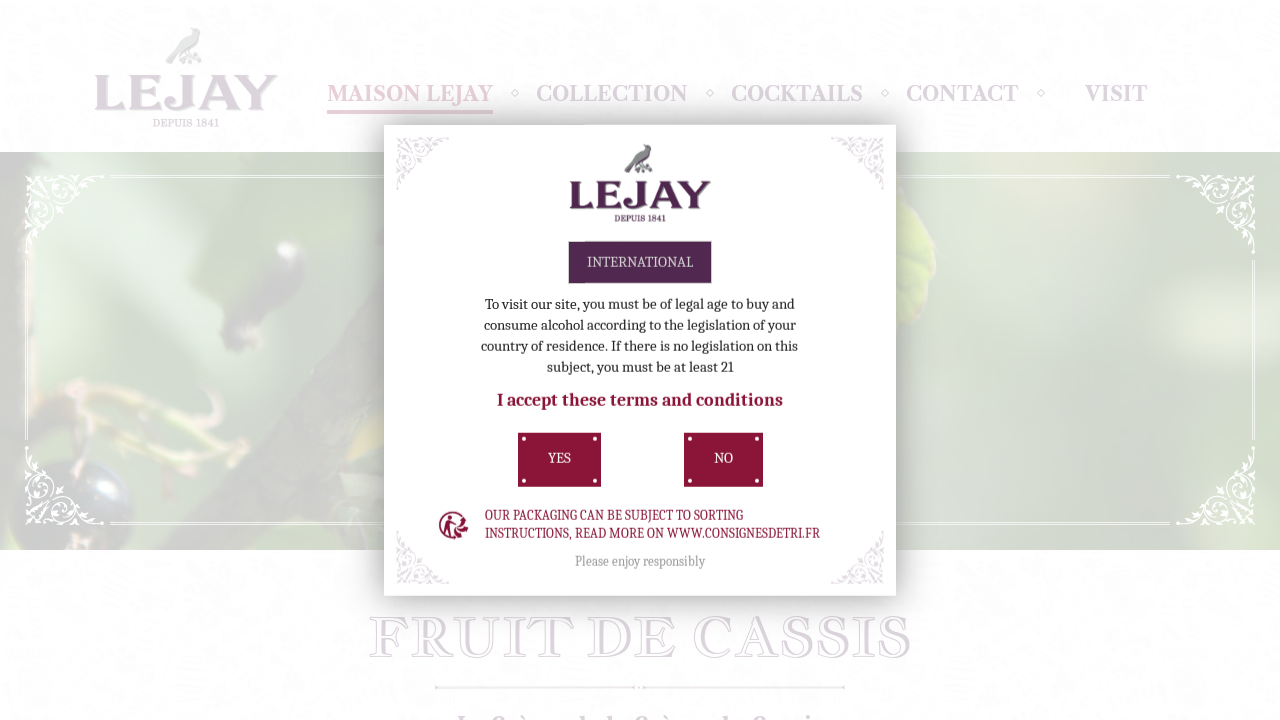

--- FILE ---
content_type: text/html; charset=UTF-8
request_url: https://www.lejay-cassis.com/en/maison-lejay-2/fruit-de-cassis/
body_size: 6898
content:

<!DOCTYPE html>
<html class="no-js">
<head>
	<!-- Global site tag (gtag.js) - Google Analytics -->
	<script async src="https://www.googletagmanager.com/gtag/js?id=UA-114335896-1"></script>
	<script>
		window.dataLayer = window.dataLayer || [];
		function gtag(){dataLayer.push(arguments);}
		gtag('js', new Date());
		
		gtag('config', 'UA-114335896-1');
	</script>
	
	<title>Crème de Cassis : fruit d&#039;une baie d’exception</title>
	<meta charset="utf-8">
	<meta http-equiv="X-UA-Compatible" content="IE=edge">
	<meta name="viewport" content="width=device-width, initial-scale=1.0">
	
	<link rel="apple-touch-icon" sizes="180x180" href="https://www.lejay-cassis.com/wp-content/themes/tete-chercheuse/assets/images/apple-touch-icon.png">
	<link rel="icon" type="image/png" href="https://www.lejay-cassis.com/wp-content/themes/tete-chercheuse/assets/images/favicon-32x32.png" sizes="32x32">
	<link rel="icon" type="image/png" href="https://www.lejay-cassis.com/wp-content/themes/tete-chercheuse/assets/images/favicon-16x16.png" sizes="16x16">
	<link rel="manifest" href="https://www.lejay-cassis.com/wp-content/themes/tete-chercheuse/assets/images/manifest.json">
	<link rel="mask-icon" href="https://www.lejay-cassis.com/wp-content/themes/tete-chercheuse/assets/images/safari-pinned-tab.svg" color="#51284f">
	<link rel="shortcut icon" href="https://www.lejay-cassis.com/wp-content/themes/tete-chercheuse/assets/images/favicon.ico">
	<meta name="apple-mobile-web-app-title" content="Lejay Cassis">
	<meta name="application-name" content="Lejay Cassis">
	<meta name="msapplication-config" content="https://www.lejay-cassis.com/wp-content/themes/tete-chercheuse/assets/images/browserconfig.xml">
	<meta name="theme-color" content="#51284f">
	
	
<!-- This site is optimized with the Yoast SEO plugin v4.6 - https://yoast.com/wordpress/plugins/seo/ -->
<meta name="description" content="Retrouvez l’authentique saveur du fruit dans la Crème de Cassis LEJAY®."/>
<meta name="robots" content="noodp"/>
<link rel="canonical" href="https://www.lejay-cassis.com/en/maison-lejay-2/fruit-de-cassis/" />
<meta property="og:locale" content="en_GB" />
<meta property="og:locale:alternate" content="fr_FR" />
<meta property="og:locale:alternate" content="en_US" />
<meta property="og:type" content="article" />
<meta property="og:title" content="Crème de Cassis : fruit d&#039;une baie d’exception" />
<meta property="og:description" content="Retrouvez l’authentique saveur du fruit dans la Crème de Cassis LEJAY®." />
<meta property="og:url" content="https://www.lejay-cassis.com/en/maison-lejay-2/fruit-de-cassis/" />
<meta property="og:site_name" content="Maison Lejay Lagoute" />
<meta property="og:image" content="https://www.lejay-cassis.com/wp-content/uploads/2016/11/cassis-2.jpg" />
<meta property="og:image:width" content="2048" />
<meta property="og:image:height" content="1365" />
<meta name="twitter:card" content="summary" />
<meta name="twitter:description" content="Retrouvez l’authentique saveur du fruit dans la Crème de Cassis LEJAY®." />
<meta name="twitter:title" content="Crème de Cassis : fruit d&#039;une baie d’exception" />
<meta name="twitter:image" content="https://www.lejay-cassis.com/wp-content/uploads/2016/11/cassis-2.jpg" />
<!-- / Yoast SEO plugin. -->

<link rel='dns-prefetch' href='//s.w.org' />
		<script type="text/javascript">
			window._wpemojiSettings = {"baseUrl":"https:\/\/s.w.org\/images\/core\/emoji\/2.2.1\/72x72\/","ext":".png","svgUrl":"https:\/\/s.w.org\/images\/core\/emoji\/2.2.1\/svg\/","svgExt":".svg","source":{"concatemoji":"https:\/\/www.lejay-cassis.com\/wp-includes\/js\/wp-emoji-release.min.js?ver=4.7.31"}};
			!function(t,a,e){var r,n,i,o=a.createElement("canvas"),l=o.getContext&&o.getContext("2d");function c(t){var e=a.createElement("script");e.src=t,e.defer=e.type="text/javascript",a.getElementsByTagName("head")[0].appendChild(e)}for(i=Array("flag","emoji4"),e.supports={everything:!0,everythingExceptFlag:!0},n=0;n<i.length;n++)e.supports[i[n]]=function(t){var e,a=String.fromCharCode;if(!l||!l.fillText)return!1;switch(l.clearRect(0,0,o.width,o.height),l.textBaseline="top",l.font="600 32px Arial",t){case"flag":return(l.fillText(a(55356,56826,55356,56819),0,0),o.toDataURL().length<3e3)?!1:(l.clearRect(0,0,o.width,o.height),l.fillText(a(55356,57331,65039,8205,55356,57096),0,0),e=o.toDataURL(),l.clearRect(0,0,o.width,o.height),l.fillText(a(55356,57331,55356,57096),0,0),e!==o.toDataURL());case"emoji4":return l.fillText(a(55357,56425,55356,57341,8205,55357,56507),0,0),e=o.toDataURL(),l.clearRect(0,0,o.width,o.height),l.fillText(a(55357,56425,55356,57341,55357,56507),0,0),e!==o.toDataURL()}return!1}(i[n]),e.supports.everything=e.supports.everything&&e.supports[i[n]],"flag"!==i[n]&&(e.supports.everythingExceptFlag=e.supports.everythingExceptFlag&&e.supports[i[n]]);e.supports.everythingExceptFlag=e.supports.everythingExceptFlag&&!e.supports.flag,e.DOMReady=!1,e.readyCallback=function(){e.DOMReady=!0},e.supports.everything||(r=function(){e.readyCallback()},a.addEventListener?(a.addEventListener("DOMContentLoaded",r,!1),t.addEventListener("load",r,!1)):(t.attachEvent("onload",r),a.attachEvent("onreadystatechange",function(){"complete"===a.readyState&&e.readyCallback()})),(r=e.source||{}).concatemoji?c(r.concatemoji):r.wpemoji&&r.twemoji&&(c(r.twemoji),c(r.wpemoji)))}(window,document,window._wpemojiSettings);
		</script>
		<style type="text/css">
img.wp-smiley,
img.emoji {
	display: inline !important;
	border: none !important;
	box-shadow: none !important;
	height: 1em !important;
	width: 1em !important;
	margin: 0 .07em !important;
	vertical-align: -0.1em !important;
	background: none !important;
	padding: 0 !important;
}
</style>
<link rel='stylesheet' id='wpsl-styles-css'  href='https://www.lejay-cassis.com/wp-content/plugins/wp-store-locator/css/styles.min.css?ver=2.2.7' type='text/css' media='all' />
<link rel='stylesheet' id='vendor-css'  href='https://www.lejay-cassis.com/wp-content/themes/tete-chercheuse/assets/css/vendor.css?ver=1.0' type='text/css' media='all' />
<link rel='stylesheet' id='site-css'  href='https://www.lejay-cassis.com/wp-content/themes/tete-chercheuse/assets/css/tete-chercheuse.css?ver=1.0' type='text/css' media='all' />
<script type='text/javascript' src='https://www.lejay-cassis.com/wp-includes/js/jquery/jquery.js?ver=1.12.4'></script>
<script type='text/javascript' src='https://www.lejay-cassis.com/wp-includes/js/jquery/jquery-migrate.min.js?ver=1.4.1'></script>
<link rel='https://api.w.org/' href='https://www.lejay-cassis.com/wp-json/' />
<link rel="alternate" type="application/json+oembed" href="https://www.lejay-cassis.com/wp-json/oembed/1.0/embed?url=https%3A%2F%2Fwww.lejay-cassis.com%2Fen%2Fmaison-lejay-2%2Ffruit-de-cassis%2F" />
<link rel="alternate" type="text/xml+oembed" href="https://www.lejay-cassis.com/wp-json/oembed/1.0/embed?url=https%3A%2F%2Fwww.lejay-cassis.com%2Fen%2Fmaison-lejay-2%2Ffruit-de-cassis%2F&#038;format=xml" />
<link rel="alternate" href="https://www.lejay-cassis.com/maison-lejay-3/fruit-de-cassis/" hreflang="fr" />
<link rel="alternate" href="https://www.lejay-cassis.com/us/maison-lejay/fruit-de-cassis/" hreflang="en-US" />
<link rel="alternate" href="https://www.lejay-cassis.com/en/maison-lejay-2/fruit-de-cassis/" hreflang="en-GB" />
		<style type="text/css">.recentcomments a{display:inline !important;padding:0 !important;margin:0 !important;}</style>
			
	<!-- Facebook Pixel Code -->
	<script>
		!function(f,b,e,v,n,t,s){if(f.fbq)return;n=f.fbq=function(){n.callMethod?
			n.callMethod.apply(n,arguments):n.queue.push(arguments)};if(!f._fbq)f._fbq=n;
			n.push=n;n.loaded=!0;n.version='2.0';n.queue=[];t=b.createElement(e);t.async=!0;
			t.src=v;s=b.getElementsByTagName(e)[0];s.parentNode.insertBefore(t,s)}(window,
			document,'script','https://connect.facebook.net/en_US/fbevents.js');
		fbq('init', '108583246390258');
		fbq('track', 'PageView');
	</script>
	<noscript><img height="1" width="1" style="display:none"
	               src="https://www.facebook.com/tr?id=108583246390258&ev=PageView&noscript=1"
		/></noscript>
	<!-- End Facebook Pixel Code -->


</head>

<body class="page-template page-template-template-content-page page-template-template-content-page-php page page-id-707 page-child parent-pageid-694 geoip-continent-NA geoip-country-US geoip-province-OH chrome lang-en">

<!--[if lt IE 8]>
<div class="alert alert-warning">
	You are using an <strong>outdated</strong> browser. Please <a href="http://browsehappy.com/">upgrade your browser</a> to improve your experience.
</div>
<![endif]-->

<main id="main-wrapper" class="main-wrapper">
	
		
	<div id="page-wrapper" class="page-wrapper left-menu">
		<nav class="mobile-menu-wrapper clearfix left-menu"><ul id="menu-menu-principal-en" class="list-unstyled"><li id="menu-item-742" class="menu-item menu-item-type-post_type menu-item-object-page current-page-ancestor current-menu-ancestor current-menu-parent current-page-parent current_page_parent current_page_ancestor menu-item-has-children menu-item-742"><a title="Maison Lejay" href="https://www.lejay-cassis.com/en/maison-lejay-2/">Maison Lejay <span class="caret"></span></a>
<ul role="menu" class=" dropdown-menu">
	<li id="menu-item-745" class="menu-item menu-item-type-post_type menu-item-object-page menu-item-745"><a title="Heritage" href="https://www.lejay-cassis.com/en/maison-lejay-2/heritage/"><div class="menu-image" style="background-image: url(https://www.lejay-cassis.com/wp-content/uploads/2016/12/1-roll-hccca7ritage-285x300.jpg)"></div>Heritage</a></li>
	<li id="menu-item-743" class="menu-item menu-item-type-post_type menu-item-object-page current-menu-item page_item page-item-707 current_page_item menu-item-743 active"><a title="Fruit de cassis" href="https://www.lejay-cassis.com/en/maison-lejay-2/fruit-de-cassis/"><div class="menu-image" style="background-image: url(https://www.lejay-cassis.com/wp-content/uploads/2016/11/img_8395-450x300.jpg)"></div>Fruit de cassis</a></li>
	<li id="menu-item-744" class="menu-item menu-item-type-post_type menu-item-object-page menu-item-744"><a title="Expertise" href="https://www.lejay-cassis.com/en/maison-lejay-2/expertise/"><div class="menu-image" style="background-image: url(https://www.lejay-cassis.com/wp-content/uploads/2016/12/3-roll-savoir-faire-200x300.jpg)"></div>Expertise</a></li>
</ul>
</li>
<li id="menu-item-738" class="menu-item menu-item-type-post_type menu-item-object-page menu-item-has-children menu-item-738"><a title="Collection" href="https://www.lejay-cassis.com/en/collection-3/">Collection <span class="caret"></span></a>
<ul role="menu" class=" dropdown-menu">
	<li id="menu-item-741" class="menu-item menu-item-type-post_type menu-item-object-page menu-item-741"><a title="LEJAY Original" href="https://www.lejay-cassis.com/en/collection-3/lejay-original/"><div class="menu-image" style="background-image: url(https://www.lejay-cassis.com/wp-content/uploads/2016/12/1-roll-lejay-original-221x300.jpg)"></div>LEJAY Original</a></li>
	<li id="menu-item-740" class="menu-item menu-item-type-post_type menu-item-object-page menu-item-740"><a title="LEJAY Noir de Bourgogne" href="https://www.lejay-cassis.com/en/collection-3/lejay-noir-de-bourgogne/"><div class="menu-image" style="background-image: url(https://www.lejay-cassis.com/wp-content/uploads/2016/12/2-roll-de-ndb-200x300.jpg)"></div>LEJAY Noir de Bourgogne</a></li>
	<li id="menu-item-739" class="menu-item menu-item-type-post_type menu-item-object-page menu-item-739"><a title="LEJAY Bitters" href="https://www.lejay-cassis.com/en/collection-3/lejay-bitters/"><div class="menu-image" style="background-image: url(https://www.lejay-cassis.com/wp-content/uploads/2016/12/3-roll-de-lejay-bitters-450x300.jpg)"></div>LEJAY Bitters</a></li>
</ul>
</li>
<li id="menu-item-737" class="menu-item menu-item-type-post_type menu-item-object-page menu-item-has-children menu-item-737"><a title="Cocktails" href="https://www.lejay-cassis.com/en/cocktails-3/">Cocktails <span class="caret"></span></a>
<ul role="menu" class=" dropdown-menu">
	<li id="menu-item-1220" class="menu-item menu-item-type-post_type menu-item-object-page menu-item-1220"><a title="Our Cocktails" href="https://www.lejay-cassis.com/en/cocktails-3/"><div class="menu-image" style="background-image: url(https://www.lejay-cassis.com/wp-content/uploads/2016/12/1-nos-cocktails-200x300.jpg)"></div>Our Cocktails</a></li>
	<li id="menu-item-1221" class="menu-item menu-item-type-post_type menu-item-object-cocktail menu-item-1221"><a title="El Diablo" href="https://www.lejay-cassis.com/en/cocktail/el-diablo-4/"><div class="menu-image" style="background-image: url(https://www.lejay-cassis.com/wp-content/uploads/2016/12/2-el-diablo-200x300.jpg)"></div>El Diablo</a></li>
	<li id="menu-item-1222" class="menu-item menu-item-type-post_type menu-item-object-cocktail menu-item-1222"><a title="Kir Royal" href="https://www.lejay-cassis.com/en/cocktail/kir-royal-2/"><div class="menu-image" style="background-image: url(https://www.lejay-cassis.com/wp-content/uploads/2016/12/2-roll-de-ndb-200x300.jpg)"></div>Kir Royal</a></li>
</ul>
</li>
<li id="menu-item-746" class="menu-item menu-item-type-post_type menu-item-object-page menu-item-746"><a title="Contact" href="https://www.lejay-cassis.com/en/contact-2/">Contact</a></li>
<li id="menu-item-2158" class="menu-item menu-item-type-custom menu-item-object-custom menu-item-2158"><a title="Visit" target="_blank" href="http://www.destinationdijon.com/en/dijon-visite-visite_maison_lejay_lagoute.htm">Visit</a></li>
</ul></nav>		
		<div id="content-wrapper" class="content-wrapper has-fixed-header logo-left">
			
							<div class="mobile-menu-overlay"></div>
						
							
				<header class="header-wrapper fixed-header">
					<nav class="header-menu-wrapper">
						<div class="container-fluid">
							
							<a href="#" class="mobile-menu-toggle" title="Open the menu">
								<i class="ion-navicon"></i>
							</a>
							
							<div class="header-logo left">
																	<a href="https://www.lejay-cassis.com/en/"><img src="https://www.lejay-cassis.com/wp-content/uploads/2016/11/lejay-logo_rvb-470x300.png" alt="Logo"></a>
															</div>
							
							<div id="navbar-menu" class="navbar-menu collapse navbar-collapse left">
								
								<ul id="menu-menu-principal-en-1" class="nav navbar-nav"><li class="menu-item menu-item-type-post_type menu-item-object-page current-page-ancestor current-menu-ancestor current-menu-parent current-page-parent current_page_parent current_page_ancestor menu-item-has-children menu-item-742"><a title="Maison Lejay" href="https://www.lejay-cassis.com/en/maison-lejay-2/"><div class="menu-image-overlay"><span>Maison Lejay</span></div> <span class="caret"></span></a>
<ul role="menu" class=" dropdown-menu">
	<li class="menu-item menu-item-type-post_type menu-item-object-page menu-item-745"><a title="Heritage" href="https://www.lejay-cassis.com/en/maison-lejay-2/heritage/"><div class="menu-image" style="background-image: url(https://www.lejay-cassis.com/wp-content/uploads/2016/12/1-roll-hccca7ritage-285x300.jpg)"></div><div class="menu-image-overlay"><span>Heritage</span></div></a></li>
	<li class="menu-item menu-item-type-post_type menu-item-object-page current-menu-item page_item page-item-707 current_page_item menu-item-743 active"><a title="Fruit de cassis" href="https://www.lejay-cassis.com/en/maison-lejay-2/fruit-de-cassis/"><div class="menu-image" style="background-image: url(https://www.lejay-cassis.com/wp-content/uploads/2016/11/img_8395-450x300.jpg)"></div><div class="menu-image-overlay"><span>Fruit de cassis</span></div></a></li>
	<li class="menu-item menu-item-type-post_type menu-item-object-page menu-item-744"><a title="Expertise" href="https://www.lejay-cassis.com/en/maison-lejay-2/expertise/"><div class="menu-image" style="background-image: url(https://www.lejay-cassis.com/wp-content/uploads/2016/12/3-roll-savoir-faire-200x300.jpg)"></div><div class="menu-image-overlay"><span>Expertise</span></div></a></li>
</ul>
</li>
<li class="menu-item menu-item-type-post_type menu-item-object-page menu-item-has-children menu-item-738"><a title="Collection" href="https://www.lejay-cassis.com/en/collection-3/"><div class="menu-image-overlay"><span>Collection</span></div> <span class="caret"></span></a>
<ul role="menu" class=" dropdown-menu">
	<li class="menu-item menu-item-type-post_type menu-item-object-page menu-item-741"><a title="LEJAY Original" href="https://www.lejay-cassis.com/en/collection-3/lejay-original/"><div class="menu-image" style="background-image: url(https://www.lejay-cassis.com/wp-content/uploads/2016/12/1-roll-lejay-original-221x300.jpg)"></div><div class="menu-image-overlay"><span>LEJAY Original</span></div></a></li>
	<li class="menu-item menu-item-type-post_type menu-item-object-page menu-item-740"><a title="LEJAY Noir de Bourgogne" href="https://www.lejay-cassis.com/en/collection-3/lejay-noir-de-bourgogne/"><div class="menu-image" style="background-image: url(https://www.lejay-cassis.com/wp-content/uploads/2016/12/2-roll-de-ndb-200x300.jpg)"></div><div class="menu-image-overlay"><span>LEJAY Noir de Bourgogne</span></div></a></li>
	<li class="menu-item menu-item-type-post_type menu-item-object-page menu-item-739"><a title="LEJAY Bitters" href="https://www.lejay-cassis.com/en/collection-3/lejay-bitters/"><div class="menu-image" style="background-image: url(https://www.lejay-cassis.com/wp-content/uploads/2016/12/3-roll-de-lejay-bitters-450x300.jpg)"></div><div class="menu-image-overlay"><span>LEJAY Bitters</span></div></a></li>
</ul>
</li>
<li class="menu-item menu-item-type-post_type menu-item-object-page menu-item-has-children menu-item-737"><a title="Cocktails" href="https://www.lejay-cassis.com/en/cocktails-3/"><div class="menu-image-overlay"><span>Cocktails</span></div> <span class="caret"></span></a>
<ul role="menu" class=" dropdown-menu">
	<li class="menu-item menu-item-type-post_type menu-item-object-page menu-item-1220"><a title="Our Cocktails" href="https://www.lejay-cassis.com/en/cocktails-3/"><div class="menu-image" style="background-image: url(https://www.lejay-cassis.com/wp-content/uploads/2016/12/1-nos-cocktails-200x300.jpg)"></div><div class="menu-image-overlay"><span>Our Cocktails</span></div></a></li>
	<li class="menu-item menu-item-type-post_type menu-item-object-cocktail menu-item-1221"><a title="El Diablo" href="https://www.lejay-cassis.com/en/cocktail/el-diablo-4/"><div class="menu-image" style="background-image: url(https://www.lejay-cassis.com/wp-content/uploads/2016/12/2-el-diablo-200x300.jpg)"></div><div class="menu-image-overlay"><span>El Diablo</span></div></a></li>
	<li class="menu-item menu-item-type-post_type menu-item-object-cocktail menu-item-1222"><a title="Kir Royal" href="https://www.lejay-cassis.com/en/cocktail/kir-royal-2/"><div class="menu-image" style="background-image: url(https://www.lejay-cassis.com/wp-content/uploads/2016/12/2-roll-de-ndb-200x300.jpg)"></div><div class="menu-image-overlay"><span>Kir Royal</span></div></a></li>
</ul>
</li>
<li class="menu-item menu-item-type-post_type menu-item-object-page menu-item-746"><a title="Contact" href="https://www.lejay-cassis.com/en/contact-2/"><div class="menu-image-overlay"><span>Contact</span></div></a></li>
<li class="menu-item menu-item-type-custom menu-item-object-custom menu-item-2158"><a title="Visit" target="_blank" href="http://www.destinationdijon.com/en/dijon-visite-visite_maison_lejay_lagoute.htm"><div class="menu-image-overlay"><span>Visit</span></div></a></li>
</ul>							
							</div>
						</div>
					</nav>
				</header>
			
			
	
	<section class="parallax-section clearfix">
			
					
			<div class="parallax-wrapper has-corners text-center">
				
				<div class="parallax-image image lazy" data-original="https://www.lejay-cassis.com/wp-content/uploads/2016/11/cassis-2.jpg">
				</div>
				
							
			</div>
			
				
	</section>

	
	<section class="columns-section page-title container-fluid boxed-container text-center clearfix">
		
		<div class="single-column text-center">
	
			
				
								
							<div class="column-text">
					<p class="p1"><strong>Fruit de Cassis</strong></p>
<h1 class="p1">La Crème de la Crème du Cassis</h1>
<p class="p1"><span class="s1">LEJAY® hand selects the highest quality French cassis berries, comprising of different distinct varietals. The House reveals the secrets of its composition.</span></p>
				</div>
					
				
		
</div>
		
	</section>
	
		
	<section class="columns-section product-feature boxed-container clearfix">
		
		<div class="single-column feature-text col-xs-12 col-md-6 col-lg-5">
	
			
				
								
							<div class="column-text">
					<h2 class="p1"><span class="s1">Our black pearl</span></h2>
<p>The blackcurrant originally came to us from the colder climates of Scandinavia, Tibet and Siberia. It was introduced in France in the 15<sup>th</sup> century, at which time it was prized for the quality of its leaves.  These were infused to extract their medicinal properties. It was Auguste-Denis Lagoute’s invention of Crème de Cassis which allowed this remarkable fruit to fulfil its potential and slowly gain recognition. Research has shown that it contains four times more vitamin C than oranges, as well as being extremely rich in antioxidants and vitamin E, giving this small berry the status of a super fruit.</p>
				</div>
					
				
		
</div>
<div class="single-column feature-image col-xs-12 col-md-6 col-lg-7 no-padding">
	
			
					
			<div class="column-image-wrapper">
				
				<div class="column-image image lazy" data-original="https://www.lejay-cassis.com/wp-content/uploads/2016/11/cassis-berry-in-hand.jpg"></div>
				
								
							
			</div>
			
						
					
				
				
		
</div>
		
	</section>
	
		
	<section class="columns-section product-feature boxed-container clearfix">
		
		<div class="single-column feature-text col-xs-12 col-md-6 col-lg-5 col-md-push-6 col-lg-push-7">
	
			
				
								
							<div class="column-text">
					<h2 class="p1"><span class="s1">Fruit, the precious ingredient in Crème de Cassis</span></h2>
<p>Blackcurrants are harvested and selected when fully ripe in July. LEJAY LAGOUTE uses only blackcurrants grown in France: these berries conform to very strict specifications.</p>
<p>Two complementary varieties are used to make LEJAY® ORIGINAL:</p>
<p>&#8211; The NOIR DE BOURGOGNE is the variety most emblematic of the region. It is the most powerful and fragrant. This precious, hardy berry has fine acidity.</p>
<p>&#8211; The BLACKDOWN is also used to craft our Crème de Cassis. This variety is sweeter, fleshier and rounder, and when combined with NOIR DE BOURGOGNE the result is harmoniously well-balanced.</p>
<p>They are both harvested in small crates in order to respect and protect the fruit.</p>
				</div>
					
				
		
</div>
<div class="single-column feature-image col-xs-12 col-md-6 col-lg-7 col-md-pull-6 col-lg-pull-5 no-padding">
	
			
					
			<div class="column-image-wrapper">
				
				<div class="column-image image lazy" data-original="https://www.lejay-cassis.com/wp-content/uploads/2016/11/img_8395-970x647.jpg"></div>
				
								
							
			</div>
			
						
					
				
				
		
</div>
		
	</section>
	
		
	<section class="columns-section page-links container-fluid boxed-container clearfix">
		
		<div class="single-column page-link col-xs-12 col-sm-6 text-center">
	
		<a class="column-link" href="https://www.lejay-cassis.com/en/maison-lejay-2/heritage/" title="Héritage">
				
					
			<div class="column-image-wrapper">
				
				<div class="column-image image lazy" data-original="https://www.lejay-cassis.com/wp-content/uploads/2016/11/image-1.jpg"></div>
				
									
					<div class="column-image-content has-overlay has-link">
						<div class="block text-center">
							<div class="column-image-title centered-item">
								
																	<div class="title">
										<span>Heritage</span>
									</div>
																
																	<div class="subtitle">
										<span>Discover more</span>
									</div>
															
							</div>
						</div>
					</div>
				
								
							
			</div>
			
						
					
				
				
			</a>

</div>
<div class="single-column page-link col-xs-12 col-sm-6 text-center">
	
		<a class="column-link" href="https://www.lejay-cassis.com/en/maison-lejay-2/expertise/" title="Savoir-Faire">
				
					
			<div class="column-image-wrapper">
				
				<div class="column-image image lazy" data-original="https://www.lejay-cassis.com/wp-content/uploads/2016/11/3-bandeau-savoir-faire-image-2-683x1024.jpg"></div>
				
									
					<div class="column-image-content has-overlay has-link">
						<div class="block text-center">
							<div class="column-image-title centered-item">
								
																	<div class="title">
										<span>Expertise</span>
									</div>
																
																	<div class="subtitle">
										<span>Discover more</span>
									</div>
															
							</div>
						</div>
					</div>
				
								
							
			</div>
			
						
					
				
				
			</a>

</div>
		
	</section>
	
	

<footer class="footer-wrapper">
	
<div class="footer-links text-center">
	<ul class="list-inline">
				<li>
			<a class="btn btn-link" href="https://www.lejay-cassis.com/en/contact-2/">Contact</a>
		</li>
		<li>
			<div class="dropup">
				<a class="btn btn-link dropdown-toggle" href="#" id="language-menu" data-toggle="dropdown" aria-haspopup="true" aria-expanded="true">
					International					<i class="ion-ios-arrow-up"></i>
				</a>
				<ul class="dropdown-menu" aria-labelledby="language-menu">
						<li class="lang-item lang-item-12 lang-item-fr lang-item-first"><a lang="fr-FR" hreflang="fr-FR" href="https://www.lejay-cassis.com/maison-lejay-3/fruit-de-cassis/">France</a></li>
	<li class="lang-item lang-item-9 lang-item-us"><a lang="en-US" hreflang="en-US" href="https://www.lejay-cassis.com/us/maison-lejay/fruit-de-cassis/">United States</a></li>
	<li class="lang-item lang-item-16 lang-item-en current-lang"><a lang="en-GB" hreflang="en-GB" href="https://www.lejay-cassis.com/en/maison-lejay-2/fruit-de-cassis/">International</a></li>
				</ul>
			</div>
		</li>
		<li>
			<a class="btn btn-link" href="https://www.lejay-cassis.com/en/qanda-en/">Q&#038;A</a>
		</li>
		<li>
			<a class="btn btn-link" href="https://www.lejay-cassis.com/en/legal-notices-2/">Legal Notices</a>
		</li>
					
			<li>
				<a class="footer-icon" href="http://www.patrimoine-vivant.com/en" target="_blank">
					<img src="https://www.lejay-cassis.com/wp-content/themes/tete-chercheuse/assets/images/logo-epv.png"/>
				</a>
			</li>
			
				<li>
			<a class="social-icon"  href="https://www.facebook.com/LejayOriginalCassis/?fref=ts" target="_blank">
				<i class="fa fa-facebook" aria-hidden="true"></i>
			</a>
		</li>
		<li>
			<a class="social-icon" href="https://www.instagram.com/lejaycassis/" target="_blank">
				<i class="fa fa-instagram" aria-hidden="true"></i>
			</a>
		</li>
	</ul>
</div>
<div class="sub-footer">
	Please enjoy responsibly |

	&copy; <a href="https://www.lejay-cassis.com/en/">Maison Lejay Lagoute</a> 2026 |

	conception and realization <a href="http://sowine.com/">SOWINE</a>
</div>


</footer>
</div>
</div>
</main>

<div id="disclaimer-container">
	<div id="disclaimer" class="text-center">
		<div class="disclaimer-body">
			<div class="content">
				<div class="logo">
					<img src="https://www.lejay-cassis.com/wp-content/uploads/2016/11/lejay-logo_rvb-470x300.png" alt="">
				</div>
				<div class="dropdown-pays">
					<select name="lang_choice_1" id="lang_choice_1">
	<option value="fr" lang="fr-FR">France</option>
	<option value="us" lang="en-US">United States</option>
	<option value="en" lang="en-GB" selected="selected">International</option>

</select>

				<script type="text/javascript">
					//<![CDATA[
					var urls_1 = {"fr":"https:\/\/www.lejay-cassis.com\/maison-lejay-3\/fruit-de-cassis\/","us":"https:\/\/www.lejay-cassis.com\/us\/maison-lejay\/fruit-de-cassis\/","en":"https:\/\/www.lejay-cassis.com\/en\/maison-lejay-2\/fruit-de-cassis\/"};
					document.getElementById( "lang_choice_1" ).onchange = function() {
						location.href = urls_1[this.value];
					}
					//]]>
				</script>				</div>
				<div class="txt-disclaimer">
					To visit our site, you must be of legal age to buy and consume alcohol according to the legislation of your country of residence. If there is no legislation on this subject, you must be at least 21				</div>
				<div class="accept-terms">
					<div class="txt-accept">
						I accept these terms and conditions					</div>
					<div class="btns-accept">
						<a href="#" class="close-disclaimer">
							<span class="btn-accept-container btn-info">
								<span>
									YES								</span>
							</span>
						</a>
						<a href="javascript:history.back()" class="back-page">
							<span class="btn-accept-container btn-info">
								<span>
									NO								</span>
							</span>
						</a>
					</div>
				</div>
			</div>
		</div>
		<div class="disclaimer-footer">
			<div class="clearfix">
				<div class="picto-tri col-centered col-xs-1 no-padding" data-mh="disc-footer"></div>
				<div class="txt-tri col-centered col-xs-11" data-mh="disc-footer">
					Our packaging can be subject to sorting instructions, read more on www.consignesdetri.fr				</div>
			</div>
			
			<div class="txt-abus">
				
				Please enjoy responsibly			</div>
		</div>
	</div>
</div>

<script type='text/javascript' src='https://www.lejay-cassis.com/wp-content/themes/tete-chercheuse/assets/js/vendor.js?ver=1.0'></script>
<script type='text/javascript' src='https://www.lejay-cassis.com/wp-content/themes/tete-chercheuse/assets/js/tete-chercheuse.js?ver=1.0'></script>
<script type='text/javascript' src='https://www.lejay-cassis.com/wp-includes/js/wp-embed.min.js?ver=4.7.31'></script>
<script> jQuery(function($){ $(".widget_meta a[href='https://www.lejay-cassis.com/en/comments/feed/']").parent().remove(); }); </script></body>
</html>


--- FILE ---
content_type: text/css
request_url: https://www.lejay-cassis.com/wp-content/themes/tete-chercheuse/assets/css/tete-chercheuse.css?ver=1.0
body_size: 30370
content:
@charset "UTF-8";
@font-face {
  font-family: 'Caladea';
  src: url('../fonts/Caladea-Bold.woff2') format('woff2'),
      url('../fonts/Caladea-Bold.woff') format('woff'),
      url('../fonts/Caladea-Bold.ttf') format('truetype');
  font-weight: bold;
  font-style: normal;
  font-display: swap;
}

@font-face {
  font-family: 'Caladea';
  src: url('../fonts/Caladea-Regular.woff2') format('woff2'),
      url('../fonts/Caladea-Regular.woff') format('woff'),
      url('../fonts/Caladea-Regular.ttf') format('truetype');
  font-weight: normal;
  font-style: normal;
  font-display: swap;
}

@font-face {
  font-family: 'Jacques Francois Shadow';
  src: url('../fonts/JacquesFrancoisShadow-Regular.woff2') format('woff2'),
      url('../fonts/JacquesFrancoisShadow-Regular.woff') format('woff'),
      url('../fonts/JacquesFrancoisShadow-Regular.ttf') format('truetype');
  font-weight: normal;
  font-style: normal;
  font-display: swap;
}

@font-face {
  font-family: 'Libre Caslon Text';
  src: url('../fonts/LibreCaslonText-Bold.woff2') format('woff2'),
      url('../fonts/LibreCaslonText-Bold.woff') format('woff'),
      url('../fonts/LibreCaslonText-Bold.ttf') format('truetype');
  font-weight: bold;
  font-style: normal;
  font-display: swap;
}
@font-face {
  font-family: "Nunito Sans Variable";
  src:
    url("../fonts/NunitoSans-VariableFont_YTLC,opsz,wdth,wght.woff2")
      format("woff2-variations"),
    url("../fonts/NunitoSans-VariableFont_YTLC,opsz,wdth,wght.ttf")
      format("truetype-variations");
      font-weight: 400;
      font-style: normal;
      font-display: swap;
}


/*! normalize.css v3.0.3 | MIT License | github.com/necolas/normalize.css */
html {
  font-family: sans-serif;
  -ms-text-size-adjust: 100%;
  -webkit-text-size-adjust: 100%; }

body {
  margin: 0; }

article,
aside,
details,
figcaption,
figure,
footer,
header,
hgroup,
main,
menu,
nav,
section,
summary {
  display: block; }

audio,
canvas,
progress,
video {
  display: inline-block;
  vertical-align: baseline; }

audio:not([controls]) {
  display: none;
  height: 0; }

[hidden],
template {
  display: none; }

a {
  background-color: transparent; }

a:active,
a:hover {
  outline: 0; }

abbr[title] {
  border-bottom: 1px dotted; }

b,
strong {
  font-weight: bold; }

dfn {
  font-style: italic; }

h1 {
  font-size: 2em;
  margin: 0.67em 0; }

mark {
  background: #ff0;
  color: #000; }

small {
  font-size: 80%; }

sub,
sup {
  font-size: 75%;
  line-height: 0;
  position: relative;
  vertical-align: baseline; }

sup {
  top: -0.5em; }

sub {
  bottom: -0.25em; }

img {
  border: 0; }

svg:not(:root) {
  overflow: hidden; }

figure {
  margin: 1em 40px; }

hr {
  box-sizing: content-box;
  height: 0; }

pre {
  overflow: auto; }

code,
kbd,
pre,
samp {
  font-family: monospace, monospace;
  font-size: 1em; }

button,
input,
optgroup,
select,
textarea {
  color: inherit;
  font: inherit;
  margin: 0; }

button {
  overflow: visible; }

button,
select {
  text-transform: none; }

button,
html input[type="button"],
input[type="reset"],
input[type="submit"] {
  -webkit-appearance: button;
  cursor: pointer; }

button[disabled],
html input[disabled] {
  cursor: default; }

button::-moz-focus-inner,
input::-moz-focus-inner {
  border: 0;
  padding: 0; }

input {
  line-height: normal; }

input[type="checkbox"],
input[type="radio"] {
  box-sizing: border-box;
  padding: 0; }

input[type="number"]::-webkit-inner-spin-button,
input[type="number"]::-webkit-outer-spin-button {
  height: auto; }

input[type="search"] {
  -webkit-appearance: textfield;
  box-sizing: content-box; }

input[type="search"]::-webkit-search-cancel-button,
input[type="search"]::-webkit-search-decoration {
  -webkit-appearance: none; }

fieldset {
  border: 1px solid #c0c0c0;
  margin: 0 2px;
  padding: 0.35em 0.625em 0.75em; }

legend {
  border: 0;
  padding: 0; }

textarea {
  overflow: auto; }

optgroup {
  font-weight: bold; }

table {
  border-collapse: collapse;
  border-spacing: 0; }

td,
th {
  padding: 0; }

/*! Source: https://github.com/h5bp/html5-boilerplate/blob/master/src/css/main.css */
@media print {
  *,
  *:before,
  *:after {
    background: transparent !important;
    color: #000 !important;
    box-shadow: none !important;
    text-shadow: none !important; }
  a,
  a:visited {
    text-decoration: underline; }
  a[href]:after {
    content: " (" attr(href) ")"; }
  abbr[title]:after {
    content: " (" attr(title) ")"; }
  a[href^="#"]:after,
  a[href^="javascript:"]:after {
    content: ""; }
  pre,
  blockquote {
    border: 1px solid #999;
    page-break-inside: avoid; }
  thead {
    display: table-header-group; }
  tr,
  img {
    page-break-inside: avoid; }
  img {
    max-width: 100% !important; }
  p,
  h2,
  h3 {
    orphans: 3;
    widows: 3; }
  h2,
  h3 {
    page-break-after: avoid; }
  .navbar {
    display: none; }
  .btn > .caret,
  .dropup > .btn > .caret {
    border-top-color: #000 !important; }
  .label {
    border: 1px solid #000; }
  .table {
    border-collapse: collapse !important; }
    .table td,
    .table th {
      background-color: #fff !important; }
  .table-bordered th,
  .table-bordered td {
    border: 1px solid #ddd !important; } }

* {
  box-sizing: border-box; }

*:before,
*:after {
  box-sizing: border-box; }

html {
  font-size: 10px;
  -webkit-tap-highlight-color: transparent; }

body {
  font-family: "Caladea", Georgia, "Times New Roman", Times, serif;
  font-size: 15px;
  line-height: 1.428571429;
  color: #51284F;
  background-color: #fff; }

input,
button,
select,
textarea {
  font-family: inherit;
  font-size: inherit;
  line-height: inherit; }

a {
  color: #51284F;
  text-decoration: none; }
  a:hover, a:focus {
    color: #8a1538;
    text-decoration: none; }
  a:focus {
    outline: 5px auto -webkit-focus-ring-color;
    outline-offset: -2px; }

figure {
  margin: 0; }

img {
  vertical-align: middle; }

.img-responsive {
  display: block;
  max-width: 100%;
  height: auto; }

.img-rounded {
  border-radius: 0; }

.img-thumbnail {
  padding: 4px;
  line-height: 1.428571429;
  background-color: #fff;
  border: 1px solid #ddd;
  border-radius: 0;
  -webkit-transition: all 0.2s ease-in-out;
  transition: all 0.2s ease-in-out;
  display: inline-block;
  max-width: 100%;
  height: auto; }

.img-circle {
  border-radius: 50%; }

hr {
  margin-top: 21px;
  margin-bottom: 21px;
  border: 0;
  border-top: 1px solid #D3D3D3; }

.sr-only {
  position: absolute;
  width: 1px;
  height: 1px;
  margin: -1px;
  padding: 0;
  overflow: hidden;
  clip: rect(0, 0, 0, 0);
  border: 0; }

.sr-only-focusable:active, .sr-only-focusable:focus {
  position: static;
  width: auto;
  height: auto;
  margin: 0;
  overflow: visible;
  clip: auto; }

[role="button"] {
  cursor: pointer; }

h1, h2, h3, h4, h5, h6,
.h1, .h2, .h3, .h4, .h5, .h6 {
  font-family: "Libre Caslon Text", Georgia, "Times New Roman", Times, serif;
  font-weight: 300;
  line-height: 1.1;
  color: inherit; }
  h1 small,
  h1 .small, h2 small,
  h2 .small, h3 small,
  h3 .small, h4 small,
  h4 .small, h5 small,
  h5 .small, h6 small,
  h6 .small,
  .h1 small,
  .h1 .small, .h2 small,
  .h2 .small, .h3 small,
  .h3 .small, .h4 small,
  .h4 .small, .h5 small,
  .h5 .small, .h6 small,
  .h6 .small {
    font-weight: normal;
    line-height: 1;
    color: #999999; }

h1, .h1,
h2, .h2,
h3, .h3 {
  margin-top: 21px;
  margin-bottom: 10.5px; }
  h1 small,
  h1 .small, .h1 small,
  .h1 .small,
  h2 small,
  h2 .small, .h2 small,
  .h2 .small,
  h3 small,
  h3 .small, .h3 small,
  .h3 .small {
    font-size: 65%; }

h4, .h4,
h5, .h5,
h6, .h6 {
  margin-top: 10.5px;
  margin-bottom: 10.5px; }
  h4 small,
  h4 .small, .h4 small,
  .h4 .small,
  h5 small,
  h5 .small, .h5 small,
  .h5 .small,
  h6 small,
  h6 .small, .h6 small,
  .h6 .small {
    font-size: 75%; }

h1, .h1 {
  font-size: 39px; }

h2, .h2 {
  font-size: 32px; }

h3, .h3 {
  font-size: 26px; }

h4, .h4 {
  font-size: 19px; }

h5, .h5 {
  font-size: 15px; }

h6, .h6 {
  font-size: 13px; }

p {
  margin: 0 0 10.5px; }

.lead {
  margin-bottom: 21px;
  font-size: 17px;
  font-weight: 300;
  line-height: 1.4; }
  @media (min-width: 768px) {
    .lead {
      font-size: 22.5px; } }

small,
.small {
  font-size: 86%; }

mark,
.mark {
  background-color: #FF7518;
  padding: .2em; }

.text-left {
  text-align: left; }

.text-right {
  text-align: right; }

.text-center {
  text-align: center; }

.text-justify {
  text-align: justify; }

.text-nowrap {
  white-space: nowrap; }

.text-lowercase {
  text-transform: lowercase; }

.text-uppercase, .initialism {
  text-transform: uppercase; }

.text-capitalize {
  text-transform: capitalize; }

.text-muted {
  color: #999999; }

.text-primary {
  color: #51284F; }

a.text-primary:hover,
a.text-primary:focus {
  color: #2f172e; }

.text-success {
  color: #fff; }

a.text-success:hover,
a.text-success:focus {
  color: #e6e6e6; }

.text-info {
  color: #fff; }

a.text-info:hover,
a.text-info:focus {
  color: #e6e6e6; }

.text-warning {
  color: #fff; }

a.text-warning:hover,
a.text-warning:focus {
  color: #e6e6e6; }

.text-danger {
  color: #fff; }

a.text-danger:hover,
a.text-danger:focus {
  color: #e6e6e6; }

.bg-primary {
  color: #fff; }

.bg-primary {
  background-color: #51284F; }

a.bg-primary:hover,
a.bg-primary:focus {
  background-color: #2f172e; }

.bg-success {
  background-color: #3FB618; }

a.bg-success:hover,
a.bg-success:focus {
  background-color: #2f8912; }

.bg-info {
  background-color: #8a1538; }

a.bg-info:hover,
a.bg-info:focus {
  background-color: #5e0e26; }

.bg-warning {
  background-color: #FF7518; }

a.bg-warning:hover,
a.bg-warning:focus {
  background-color: #e45c00; }

.bg-danger {
  background-color: #FF0039; }

a.bg-danger:hover,
a.bg-danger:focus {
  background-color: #cc002e; }

.page-header {
  padding-bottom: 9.5px;
  margin: 42px 0 21px;
  border-bottom: 1px solid #D3D3D3; }

ul,
ol {
  margin-top: 0;
  margin-bottom: 10.5px; }
  ul ul,
  ul ol,
  ol ul,
  ol ol {
    margin-bottom: 0; }

.list-unstyled {
  padding-left: 0;
  list-style: none; }

.list-inline {
  padding-left: 0;
  list-style: none;
  margin-left: -5px; }
  .list-inline > li {
    display: inline-block;
    padding-left: 5px;
    padding-right: 5px; }

dl {
  margin-top: 0;
  margin-bottom: 21px; }

dt,
dd {
  line-height: 1.428571429; }

dt {
  font-weight: bold; }

dd {
  margin-left: 0; }

.dl-horizontal dd:before, .dl-horizontal dd:after {
  content: " ";
  display: table; }

.dl-horizontal dd:after {
  clear: both; }

@media (min-width: 1024px) {
  .dl-horizontal dt {
    float: left;
    width: 160px;
    clear: left;
    text-align: right;
    overflow: hidden;
    text-overflow: ellipsis;
    white-space: nowrap; }
  .dl-horizontal dd {
    margin-left: 180px; } }

abbr[title],
abbr[data-original-title] {
  cursor: help;
  border-bottom: 1px dotted #999999; }

.initialism {
  font-size: 90%; }

blockquote {
  padding: 10.5px 21px;
  margin: 0 0 21px;
  font-size: 18.75px;
  border-left: 5px solid #D3D3D3; }
  blockquote p:last-child,
  blockquote ul:last-child,
  blockquote ol:last-child {
    margin-bottom: 0; }
  blockquote footer,
  blockquote small,
  blockquote .small {
    display: block;
    font-size: 80%;
    line-height: 1.428571429;
    color: #999999; }
    blockquote footer:before,
    blockquote small:before,
    blockquote .small:before {
      content: '\2014 \00A0'; }

.blockquote-reverse,
blockquote.pull-right {
  padding-right: 15px;
  padding-left: 0;
  border-right: 5px solid #D3D3D3;
  border-left: 0;
  text-align: right; }
  .blockquote-reverse footer:before,
  .blockquote-reverse small:before,
  .blockquote-reverse .small:before,
  blockquote.pull-right footer:before,
  blockquote.pull-right small:before,
  blockquote.pull-right .small:before {
    content: ''; }
  .blockquote-reverse footer:after,
  .blockquote-reverse small:after,
  .blockquote-reverse .small:after,
  blockquote.pull-right footer:after,
  blockquote.pull-right small:after,
  blockquote.pull-right .small:after {
    content: '\00A0 \2014'; }

address {
  margin-bottom: 21px;
  font-style: normal;
  line-height: 1.428571429; }

code,
kbd,
pre,
samp {
  font-family: Menlo, Monaco, Consolas, "Courier New", monospace; }

code {
  padding: 2px 4px;
  font-size: 90%;
  color: #c7254e;
  background-color: #f9f2f4;
  border-radius: 0; }

kbd {
  padding: 2px 4px;
  font-size: 90%;
  color: #fff;
  background-color: #333;
  border-radius: 0;
  box-shadow: inset 0 -1px 0 rgba(0, 0, 0, 0.25); }
  kbd kbd {
    padding: 0;
    font-size: 100%;
    font-weight: bold;
    box-shadow: none; }

pre {
  display: block;
  padding: 10px;
  margin: 0 0 10.5px;
  font-size: 14px;
  line-height: 1.428571429;
  word-break: break-all;
  word-wrap: break-word;
  color: #333333;
  background-color: #f5f5f5;
  border: 1px solid #ccc;
  border-radius: 0; }
  pre code {
    padding: 0;
    font-size: inherit;
    color: inherit;
    white-space: pre-wrap;
    background-color: transparent;
    border-radius: 0; }

.pre-scrollable {
  max-height: 340px;
  overflow-y: scroll; }

.container {
  margin-right: auto;
  margin-left: auto;
  padding-left: 15px;
  padding-right: 15px; }
  .container:before, .container:after {
    content: " ";
    display: table; }
  .container:after {
    clear: both; }
  @media (min-width: 768px) {
    .container {
      width: 750px; } }
  @media (min-width: 1024px) {
    .container {
      width: 970px; } }
  @media (min-width: 1200px) {
    .container {
      width: 1170px; } }

.container-fluid {
  margin-right: auto;
  margin-left: auto;
  padding-left: 15px;
  padding-right: 15px; }
  .container-fluid:before, .container-fluid:after {
    content: " ";
    display: table; }
  .container-fluid:after {
    clear: both; }

.row {
  margin-left: -15px;
  margin-right: -15px; }
  .row:before, .row:after {
    content: " ";
    display: table; }
  .row:after {
    clear: both; }

.col-xs-1, .col-sm-1, .col-md-1, .col-lg-1, .col-xs-2, .col-sm-2, .col-md-2, .col-lg-2, .col-xs-3, .col-sm-3, .col-md-3, .col-lg-3, .col-xs-4, .col-sm-4, .col-md-4, .col-lg-4, .col-xs-5, .col-sm-5, .col-md-5, .col-lg-5, .col-xs-6, .col-sm-6, .col-md-6, .col-lg-6, .col-xs-7, .col-sm-7, .col-md-7, .col-lg-7, .col-xs-8, .col-sm-8, .col-md-8, .col-lg-8, .col-xs-9, .col-sm-9, .col-md-9, .col-lg-9, .col-xs-10, .col-sm-10, .col-md-10, .col-lg-10, .col-xs-11, .col-sm-11, .col-md-11, .col-lg-11, .col-xs-12, .col-sm-12, .col-md-12, .col-lg-12 {
  position: relative;
  min-height: 1px;
  padding-left: 15px;
  padding-right: 15px; }

.col-xs-1, .col-xs-2, .col-xs-3, .col-xs-4, .col-xs-5, .col-xs-6, .col-xs-7, .col-xs-8, .col-xs-9, .col-xs-10, .col-xs-11, .col-xs-12 {
  float: left; }

.col-xs-1 {
  width: 8.3333333333%; }

.col-xs-2 {
  width: 16.6666666667%; }

.col-xs-3 {
  width: 25%; }

.col-xs-4 {
  width: 33.3333333333%; }

.col-xs-5 {
  width: 41.6666666667%; }

.col-xs-6 {
  width: 50%; }

.col-xs-7 {
  width: 58.3333333333%; }

.col-xs-8 {
  width: 66.6666666667%; }

.col-xs-9 {
  width: 75%; }

.col-xs-10 {
  width: 83.3333333333%; }

.col-xs-11 {
  width: 91.6666666667%; }

.col-xs-12 {
  width: 100%; }

.col-xs-pull-0 {
  right: auto; }

.col-xs-pull-1 {
  right: 8.3333333333%; }

.col-xs-pull-2 {
  right: 16.6666666667%; }

.col-xs-pull-3 {
  right: 25%; }

.col-xs-pull-4 {
  right: 33.3333333333%; }

.col-xs-pull-5 {
  right: 41.6666666667%; }

.col-xs-pull-6 {
  right: 50%; }

.col-xs-pull-7 {
  right: 58.3333333333%; }

.col-xs-pull-8 {
  right: 66.6666666667%; }

.col-xs-pull-9 {
  right: 75%; }

.col-xs-pull-10 {
  right: 83.3333333333%; }

.col-xs-pull-11 {
  right: 91.6666666667%; }

.col-xs-pull-12 {
  right: 100%; }

.col-xs-push-0 {
  left: auto; }

.col-xs-push-1 {
  left: 8.3333333333%; }

.col-xs-push-2 {
  left: 16.6666666667%; }

.col-xs-push-3 {
  left: 25%; }

.col-xs-push-4 {
  left: 33.3333333333%; }

.col-xs-push-5 {
  left: 41.6666666667%; }

.col-xs-push-6 {
  left: 50%; }

.col-xs-push-7 {
  left: 58.3333333333%; }

.col-xs-push-8 {
  left: 66.6666666667%; }

.col-xs-push-9 {
  left: 75%; }

.col-xs-push-10 {
  left: 83.3333333333%; }

.col-xs-push-11 {
  left: 91.6666666667%; }

.col-xs-push-12 {
  left: 100%; }

.col-xs-offset-0 {
  margin-left: 0%; }

.col-xs-offset-1 {
  margin-left: 8.3333333333%; }

.col-xs-offset-2 {
  margin-left: 16.6666666667%; }

.col-xs-offset-3 {
  margin-left: 25%; }

.col-xs-offset-4 {
  margin-left: 33.3333333333%; }

.col-xs-offset-5 {
  margin-left: 41.6666666667%; }

.col-xs-offset-6 {
  margin-left: 50%; }

.col-xs-offset-7 {
  margin-left: 58.3333333333%; }

.col-xs-offset-8 {
  margin-left: 66.6666666667%; }

.col-xs-offset-9 {
  margin-left: 75%; }

.col-xs-offset-10 {
  margin-left: 83.3333333333%; }

.col-xs-offset-11 {
  margin-left: 91.6666666667%; }

.col-xs-offset-12 {
  margin-left: 100%; }

@media (min-width: 768px) {
  .col-sm-1, .col-sm-2, .col-sm-3, .col-sm-4, .col-sm-5, .col-sm-6, .col-sm-7, .col-sm-8, .col-sm-9, .col-sm-10, .col-sm-11, .col-sm-12 {
    float: left; }
  .col-sm-1 {
    width: 8.3333333333%; }
  .col-sm-2 {
    width: 16.6666666667%; }
  .col-sm-3 {
    width: 25%; }
  .col-sm-4 {
    width: 33.3333333333%; }
  .col-sm-5 {
    width: 41.6666666667%; }
  .col-sm-6 {
    width: 50%; }
  .col-sm-7 {
    width: 58.3333333333%; }
  .col-sm-8 {
    width: 66.6666666667%; }
  .col-sm-9 {
    width: 75%; }
  .col-sm-10 {
    width: 83.3333333333%; }
  .col-sm-11 {
    width: 91.6666666667%; }
  .col-sm-12 {
    width: 100%; }
  .col-sm-pull-0 {
    right: auto; }
  .col-sm-pull-1 {
    right: 8.3333333333%; }
  .col-sm-pull-2 {
    right: 16.6666666667%; }
  .col-sm-pull-3 {
    right: 25%; }
  .col-sm-pull-4 {
    right: 33.3333333333%; }
  .col-sm-pull-5 {
    right: 41.6666666667%; }
  .col-sm-pull-6 {
    right: 50%; }
  .col-sm-pull-7 {
    right: 58.3333333333%; }
  .col-sm-pull-8 {
    right: 66.6666666667%; }
  .col-sm-pull-9 {
    right: 75%; }
  .col-sm-pull-10 {
    right: 83.3333333333%; }
  .col-sm-pull-11 {
    right: 91.6666666667%; }
  .col-sm-pull-12 {
    right: 100%; }
  .col-sm-push-0 {
    left: auto; }
  .col-sm-push-1 {
    left: 8.3333333333%; }
  .col-sm-push-2 {
    left: 16.6666666667%; }
  .col-sm-push-3 {
    left: 25%; }
  .col-sm-push-4 {
    left: 33.3333333333%; }
  .col-sm-push-5 {
    left: 41.6666666667%; }
  .col-sm-push-6 {
    left: 50%; }
  .col-sm-push-7 {
    left: 58.3333333333%; }
  .col-sm-push-8 {
    left: 66.6666666667%; }
  .col-sm-push-9 {
    left: 75%; }
  .col-sm-push-10 {
    left: 83.3333333333%; }
  .col-sm-push-11 {
    left: 91.6666666667%; }
  .col-sm-push-12 {
    left: 100%; }
  .col-sm-offset-0 {
    margin-left: 0%; }
  .col-sm-offset-1 {
    margin-left: 8.3333333333%; }
  .col-sm-offset-2 {
    margin-left: 16.6666666667%; }
  .col-sm-offset-3 {
    margin-left: 25%; }
  .col-sm-offset-4 {
    margin-left: 33.3333333333%; }
  .col-sm-offset-5 {
    margin-left: 41.6666666667%; }
  .col-sm-offset-6 {
    margin-left: 50%; }
  .col-sm-offset-7 {
    margin-left: 58.3333333333%; }
  .col-sm-offset-8 {
    margin-left: 66.6666666667%; }
  .col-sm-offset-9 {
    margin-left: 75%; }
  .col-sm-offset-10 {
    margin-left: 83.3333333333%; }
  .col-sm-offset-11 {
    margin-left: 91.6666666667%; }
  .col-sm-offset-12 {
    margin-left: 100%; } }

@media (min-width: 1024px) {
  .col-md-1, .col-md-2, .col-md-3, .col-md-4, .col-md-5, .col-md-6, .col-md-7, .col-md-8, .col-md-9, .col-md-10, .col-md-11, .col-md-12 {
    float: left; }
  .col-md-1 {
    width: 8.3333333333%; }
  .col-md-2 {
    width: 16.6666666667%; }
  .col-md-3 {
    width: 25%; }
  .col-md-4 {
    width: 33.3333333333%; }
  .col-md-5 {
    width: 41.6666666667%; }
  .col-md-6 {
    width: 50%; }
  .col-md-7 {
    width: 58.3333333333%; }
  .col-md-8 {
    width: 66.6666666667%; }
  .col-md-9 {
    width: 75%; }
  .col-md-10 {
    width: 83.3333333333%; }
  .col-md-11 {
    width: 91.6666666667%; }
  .col-md-12 {
    width: 100%; }
  .col-md-pull-0 {
    right: auto; }
  .col-md-pull-1 {
    right: 8.3333333333%; }
  .col-md-pull-2 {
    right: 16.6666666667%; }
  .col-md-pull-3 {
    right: 25%; }
  .col-md-pull-4 {
    right: 33.3333333333%; }
  .col-md-pull-5 {
    right: 41.6666666667%; }
  .col-md-pull-6 {
    right: 50%; }
  .col-md-pull-7 {
    right: 58.3333333333%; }
  .col-md-pull-8 {
    right: 66.6666666667%; }
  .col-md-pull-9 {
    right: 75%; }
  .col-md-pull-10 {
    right: 83.3333333333%; }
  .col-md-pull-11 {
    right: 91.6666666667%; }
  .col-md-pull-12 {
    right: 100%; }
  .col-md-push-0 {
    left: auto; }
  .col-md-push-1 {
    left: 8.3333333333%; }
  .col-md-push-2 {
    left: 16.6666666667%; }
  .col-md-push-3 {
    left: 25%; }
  .col-md-push-4 {
    left: 33.3333333333%; }
  .col-md-push-5 {
    left: 41.6666666667%; }
  .col-md-push-6 {
    left: 50%; }
  .col-md-push-7 {
    left: 58.3333333333%; }
  .col-md-push-8 {
    left: 66.6666666667%; }
  .col-md-push-9 {
    left: 75%; }
  .col-md-push-10 {
    left: 83.3333333333%; }
  .col-md-push-11 {
    left: 91.6666666667%; }
  .col-md-push-12 {
    left: 100%; }
  .col-md-offset-0 {
    margin-left: 0%; }
  .col-md-offset-1 {
    margin-left: 8.3333333333%; }
  .col-md-offset-2 {
    margin-left: 16.6666666667%; }
  .col-md-offset-3 {
    margin-left: 25%; }
  .col-md-offset-4 {
    margin-left: 33.3333333333%; }
  .col-md-offset-5 {
    margin-left: 41.6666666667%; }
  .col-md-offset-6 {
    margin-left: 50%; }
  .col-md-offset-7 {
    margin-left: 58.3333333333%; }
  .col-md-offset-8 {
    margin-left: 66.6666666667%; }
  .col-md-offset-9 {
    margin-left: 75%; }
  .col-md-offset-10 {
    margin-left: 83.3333333333%; }
  .col-md-offset-11 {
    margin-left: 91.6666666667%; }
  .col-md-offset-12 {
    margin-left: 100%; } }

@media (min-width: 1200px) {
  .col-lg-1, .col-lg-2, .col-lg-3, .col-lg-4, .col-lg-5, .col-lg-6, .col-lg-7, .col-lg-8, .col-lg-9, .col-lg-10, .col-lg-11, .col-lg-12 {
    float: left; }
  .col-lg-1 {
    width: 8.3333333333%; }
  .col-lg-2 {
    width: 16.6666666667%; }
  .col-lg-3 {
    width: 25%; }
  .col-lg-4 {
    width: 33.3333333333%; }
  .col-lg-5 {
    width: 41.6666666667%; }
  .col-lg-6 {
    width: 50%; }
  .col-lg-7 {
    width: 58.3333333333%; }
  .col-lg-8 {
    width: 66.6666666667%; }
  .col-lg-9 {
    width: 75%; }
  .col-lg-10 {
    width: 83.3333333333%; }
  .col-lg-11 {
    width: 91.6666666667%; }
  .col-lg-12 {
    width: 100%; }
  .col-lg-pull-0 {
    right: auto; }
  .col-lg-pull-1 {
    right: 8.3333333333%; }
  .col-lg-pull-2 {
    right: 16.6666666667%; }
  .col-lg-pull-3 {
    right: 25%; }
  .col-lg-pull-4 {
    right: 33.3333333333%; }
  .col-lg-pull-5 {
    right: 41.6666666667%; }
  .col-lg-pull-6 {
    right: 50%; }
  .col-lg-pull-7 {
    right: 58.3333333333%; }
  .col-lg-pull-8 {
    right: 66.6666666667%; }
  .col-lg-pull-9 {
    right: 75%; }
  .col-lg-pull-10 {
    right: 83.3333333333%; }
  .col-lg-pull-11 {
    right: 91.6666666667%; }
  .col-lg-pull-12 {
    right: 100%; }
  .col-lg-push-0 {
    left: auto; }
  .col-lg-push-1 {
    left: 8.3333333333%; }
  .col-lg-push-2 {
    left: 16.6666666667%; }
  .col-lg-push-3 {
    left: 25%; }
  .col-lg-push-4 {
    left: 33.3333333333%; }
  .col-lg-push-5 {
    left: 41.6666666667%; }
  .col-lg-push-6 {
    left: 50%; }
  .col-lg-push-7 {
    left: 58.3333333333%; }
  .col-lg-push-8 {
    left: 66.6666666667%; }
  .col-lg-push-9 {
    left: 75%; }
  .col-lg-push-10 {
    left: 83.3333333333%; }
  .col-lg-push-11 {
    left: 91.6666666667%; }
  .col-lg-push-12 {
    left: 100%; }
  .col-lg-offset-0 {
    margin-left: 0%; }
  .col-lg-offset-1 {
    margin-left: 8.3333333333%; }
  .col-lg-offset-2 {
    margin-left: 16.6666666667%; }
  .col-lg-offset-3 {
    margin-left: 25%; }
  .col-lg-offset-4 {
    margin-left: 33.3333333333%; }
  .col-lg-offset-5 {
    margin-left: 41.6666666667%; }
  .col-lg-offset-6 {
    margin-left: 50%; }
  .col-lg-offset-7 {
    margin-left: 58.3333333333%; }
  .col-lg-offset-8 {
    margin-left: 66.6666666667%; }
  .col-lg-offset-9 {
    margin-left: 75%; }
  .col-lg-offset-10 {
    margin-left: 83.3333333333%; }
  .col-lg-offset-11 {
    margin-left: 91.6666666667%; }
  .col-lg-offset-12 {
    margin-left: 100%; } }

table {
  background-color: transparent; }

caption {
  padding-top: 8px;
  padding-bottom: 8px;
  color: #999999;
  text-align: left; }

th {
  text-align: left; }

.table {
  width: 100%;
  max-width: 100%;
  margin-bottom: 21px; }
  .table > thead > tr > th,
  .table > thead > tr > td,
  .table > tbody > tr > th,
  .table > tbody > tr > td,
  .table > tfoot > tr > th,
  .table > tfoot > tr > td {
    padding: 8px;
    line-height: 1.428571429;
    vertical-align: top;
    border-top: 1px solid #ddd; }
  .table > thead > tr > th {
    vertical-align: bottom;
    border-bottom: 2px solid #ddd; }
  .table > caption + thead > tr:first-child > th,
  .table > caption + thead > tr:first-child > td,
  .table > colgroup + thead > tr:first-child > th,
  .table > colgroup + thead > tr:first-child > td,
  .table > thead:first-child > tr:first-child > th,
  .table > thead:first-child > tr:first-child > td {
    border-top: 0; }
  .table > tbody + tbody {
    border-top: 2px solid #ddd; }
  .table .table {
    background-color: #fff; }

.table-condensed > thead > tr > th,
.table-condensed > thead > tr > td,
.table-condensed > tbody > tr > th,
.table-condensed > tbody > tr > td,
.table-condensed > tfoot > tr > th,
.table-condensed > tfoot > tr > td {
  padding: 5px; }

.table-bordered {
  border: 1px solid #ddd; }
  .table-bordered > thead > tr > th,
  .table-bordered > thead > tr > td,
  .table-bordered > tbody > tr > th,
  .table-bordered > tbody > tr > td,
  .table-bordered > tfoot > tr > th,
  .table-bordered > tfoot > tr > td {
    border: 1px solid #ddd; }
  .table-bordered > thead > tr > th,
  .table-bordered > thead > tr > td {
    border-bottom-width: 2px; }

.table-striped > tbody > tr:nth-of-type(odd) {
  background-color: #f9f9f9; }

.table-hover > tbody > tr:hover {
  background-color: #f5f5f5; }

table col[class*="col-"] {
  position: static;
  float: none;
  display: table-column; }

table td[class*="col-"],
table th[class*="col-"] {
  position: static;
  float: none;
  display: table-cell; }

.table > thead > tr > td.active,
.table > thead > tr > th.active,
.table > thead > tr.active > td,
.table > thead > tr.active > th,
.table > tbody > tr > td.active,
.table > tbody > tr > th.active,
.table > tbody > tr.active > td,
.table > tbody > tr.active > th,
.table > tfoot > tr > td.active,
.table > tfoot > tr > th.active,
.table > tfoot > tr.active > td,
.table > tfoot > tr.active > th {
  background-color: #f5f5f5; }

.table-hover > tbody > tr > td.active:hover,
.table-hover > tbody > tr > th.active:hover,
.table-hover > tbody > tr.active:hover > td,
.table-hover > tbody > tr:hover > .active,
.table-hover > tbody > tr.active:hover > th {
  background-color: #e8e8e8; }

.table > thead > tr > td.success,
.table > thead > tr > th.success,
.table > thead > tr.success > td,
.table > thead > tr.success > th,
.table > tbody > tr > td.success,
.table > tbody > tr > th.success,
.table > tbody > tr.success > td,
.table > tbody > tr.success > th,
.table > tfoot > tr > td.success,
.table > tfoot > tr > th.success,
.table > tfoot > tr.success > td,
.table > tfoot > tr.success > th {
  background-color: #3FB618; }

.table-hover > tbody > tr > td.success:hover,
.table-hover > tbody > tr > th.success:hover,
.table-hover > tbody > tr.success:hover > td,
.table-hover > tbody > tr:hover > .success,
.table-hover > tbody > tr.success:hover > th {
  background-color: #379f15; }

.table > thead > tr > td.info,
.table > thead > tr > th.info,
.table > thead > tr.info > td,
.table > thead > tr.info > th,
.table > tbody > tr > td.info,
.table > tbody > tr > th.info,
.table > tbody > tr.info > td,
.table > tbody > tr.info > th,
.table > tfoot > tr > td.info,
.table > tfoot > tr > th.info,
.table > tfoot > tr.info > td,
.table > tfoot > tr.info > th {
  background-color: #8a1538; }

.table-hover > tbody > tr > td.info:hover,
.table-hover > tbody > tr > th.info:hover,
.table-hover > tbody > tr.info:hover > td,
.table-hover > tbody > tr:hover > .info,
.table-hover > tbody > tr.info:hover > th {
  background-color: #74122f; }

.table > thead > tr > td.warning,
.table > thead > tr > th.warning,
.table > thead > tr.warning > td,
.table > thead > tr.warning > th,
.table > tbody > tr > td.warning,
.table > tbody > tr > th.warning,
.table > tbody > tr.warning > td,
.table > tbody > tr.warning > th,
.table > tfoot > tr > td.warning,
.table > tfoot > tr > th.warning,
.table > tfoot > tr.warning > td,
.table > tfoot > tr.warning > th {
  background-color: #FF7518; }

.table-hover > tbody > tr > td.warning:hover,
.table-hover > tbody > tr > th.warning:hover,
.table-hover > tbody > tr.warning:hover > td,
.table-hover > tbody > tr:hover > .warning,
.table-hover > tbody > tr.warning:hover > th {
  background-color: #fe6600; }

.table > thead > tr > td.danger,
.table > thead > tr > th.danger,
.table > thead > tr.danger > td,
.table > thead > tr.danger > th,
.table > tbody > tr > td.danger,
.table > tbody > tr > th.danger,
.table > tbody > tr.danger > td,
.table > tbody > tr.danger > th,
.table > tfoot > tr > td.danger,
.table > tfoot > tr > th.danger,
.table > tfoot > tr.danger > td,
.table > tfoot > tr.danger > th {
  background-color: #FF0039; }

.table-hover > tbody > tr > td.danger:hover,
.table-hover > tbody > tr > th.danger:hover,
.table-hover > tbody > tr.danger:hover > td,
.table-hover > tbody > tr:hover > .danger,
.table-hover > tbody > tr.danger:hover > th {
  background-color: #e60033; }

.table-responsive {
  overflow-x: auto;
  min-height: 0.01%; }
  @media screen and (max-width: 767px) {
    .table-responsive {
      width: 100%;
      margin-bottom: 15.75px;
      overflow-y: hidden;
      -ms-overflow-style: -ms-autohiding-scrollbar;
      border: 1px solid #ddd; }
      .table-responsive > .table {
        margin-bottom: 0; }
        .table-responsive > .table > thead > tr > th,
        .table-responsive > .table > thead > tr > td,
        .table-responsive > .table > tbody > tr > th,
        .table-responsive > .table > tbody > tr > td,
        .table-responsive > .table > tfoot > tr > th,
        .table-responsive > .table > tfoot > tr > td {
          white-space: nowrap; }
      .table-responsive > .table-bordered {
        border: 0; }
        .table-responsive > .table-bordered > thead > tr > th:first-child,
        .table-responsive > .table-bordered > thead > tr > td:first-child,
        .table-responsive > .table-bordered > tbody > tr > th:first-child,
        .table-responsive > .table-bordered > tbody > tr > td:first-child,
        .table-responsive > .table-bordered > tfoot > tr > th:first-child,
        .table-responsive > .table-bordered > tfoot > tr > td:first-child {
          border-left: 0; }
        .table-responsive > .table-bordered > thead > tr > th:last-child,
        .table-responsive > .table-bordered > thead > tr > td:last-child,
        .table-responsive > .table-bordered > tbody > tr > th:last-child,
        .table-responsive > .table-bordered > tbody > tr > td:last-child,
        .table-responsive > .table-bordered > tfoot > tr > th:last-child,
        .table-responsive > .table-bordered > tfoot > tr > td:last-child {
          border-right: 0; }
        .table-responsive > .table-bordered > tbody > tr:last-child > th,
        .table-responsive > .table-bordered > tbody > tr:last-child > td,
        .table-responsive > .table-bordered > tfoot > tr:last-child > th,
        .table-responsive > .table-bordered > tfoot > tr:last-child > td {
          border-bottom: 0; } }

fieldset {
  padding: 0;
  margin: 0;
  border: 0;
  min-width: 0; }

legend {
  display: block;
  width: 100%;
  padding: 0;
  margin-bottom: 21px;
  font-size: 22.5px;
  line-height: inherit;
  color: #51284F;
  border: 0;
  border-bottom: 1px solid #e5e5e5; }

label {
  display: inline-block;
  max-width: 100%;
  margin-bottom: 5px;
  font-weight: bold; }

input[type="search"] {
  box-sizing: border-box; }

input[type="radio"],
input[type="checkbox"] {
  margin: 4px 0 0;
  margin-top: 1px \9;
  line-height: normal; }

input[type="file"] {
  display: block; }

input[type="range"] {
  display: block;
  width: 100%; }

select[multiple],
select[size] {
  height: auto; }

input[type="file"]:focus,
input[type="radio"]:focus,
input[type="checkbox"]:focus {
  outline: 5px auto -webkit-focus-ring-color;
  outline-offset: -2px; }

output {
  display: block;
  padding-top: 11px;
  font-size: 15px;
  line-height: 1.428571429;
  color: #51284F; }

.form-control {
  display: block;
  width: 100%;
  height: 43px;
  padding: 10px 18px;
  font-size: 15px;
  line-height: 1.428571429;
  color: #51284F;
  background-color: #fff;
  background-image: none;
  border: 1px solid #ccc;
  border-radius: 0;
  box-shadow: inset 0 1px 1px rgba(0, 0, 0, 0.075);
  -webkit-transition: border-color ease-in-out 0.15s, box-shadow ease-in-out 0.15s;
  transition: border-color ease-in-out 0.15s, box-shadow ease-in-out 0.15s; }
  .form-control:focus {
    border-color: #66afe9;
    outline: 0;
    box-shadow: inset 0 1px 1px rgba(0, 0, 0, 0.075), 0 0 8px rgba(102, 175, 233, 0.6); }
  .form-control::-moz-placeholder {
    color: #999999;
    opacity: 1; }
  .form-control:-ms-input-placeholder {
    color: #999999; }
  .form-control::-webkit-input-placeholder {
    color: #999999; }
  .form-control::-ms-expand {
    border: 0;
    background-color: transparent; }
  .form-control[disabled], .form-control[readonly],
  fieldset[disabled] .form-control {
    background-color: #D3D3D3;
    opacity: 1; }
  .form-control[disabled],
  fieldset[disabled] .form-control {
    cursor: not-allowed; }

textarea.form-control {
  height: auto; }

input[type="search"] {
  -webkit-appearance: none; }

@media screen and (-webkit-min-device-pixel-ratio: 0) {
  input[type="date"].form-control,
  input[type="time"].form-control,
  input[type="datetime-local"].form-control,
  input[type="month"].form-control {
    line-height: 43px; }
  input[type="date"].input-sm, .input-group-sm > input[type="date"].form-control,
  .input-group-sm > input[type="date"].input-group-addon,
  .input-group-sm > .input-group-btn > input[type="date"].btn,
  .input-group-sm input[type="date"],
  input[type="time"].input-sm,
  .input-group-sm > input[type="time"].form-control,
  .input-group-sm > input[type="time"].input-group-addon,
  .input-group-sm > .input-group-btn > input[type="time"].btn,
  .input-group-sm
  input[type="time"],
  input[type="datetime-local"].input-sm,
  .input-group-sm > input[type="datetime-local"].form-control,
  .input-group-sm > input[type="datetime-local"].input-group-addon,
  .input-group-sm > .input-group-btn > input[type="datetime-local"].btn,
  .input-group-sm
  input[type="datetime-local"],
  input[type="month"].input-sm,
  .input-group-sm > input[type="month"].form-control,
  .input-group-sm > input[type="month"].input-group-addon,
  .input-group-sm > .input-group-btn > input[type="month"].btn,
  .input-group-sm
  input[type="month"] {
    line-height: 31px; }
  input[type="date"].input-lg, .input-group-lg > input[type="date"].form-control,
  .input-group-lg > input[type="date"].input-group-addon,
  .input-group-lg > .input-group-btn > input[type="date"].btn,
  .input-group-lg input[type="date"],
  input[type="time"].input-lg,
  .input-group-lg > input[type="time"].form-control,
  .input-group-lg > input[type="time"].input-group-addon,
  .input-group-lg > .input-group-btn > input[type="time"].btn,
  .input-group-lg
  input[type="time"],
  input[type="datetime-local"].input-lg,
  .input-group-lg > input[type="datetime-local"].form-control,
  .input-group-lg > input[type="datetime-local"].input-group-addon,
  .input-group-lg > .input-group-btn > input[type="datetime-local"].btn,
  .input-group-lg
  input[type="datetime-local"],
  input[type="month"].input-lg,
  .input-group-lg > input[type="month"].form-control,
  .input-group-lg > input[type="month"].input-group-addon,
  .input-group-lg > .input-group-btn > input[type="month"].btn,
  .input-group-lg
  input[type="month"] {
    line-height: 64px; } }

.form-group {
  margin-bottom: 15px; }

.radio,
.checkbox {
  position: relative;
  display: block;
  margin-top: 10px;
  margin-bottom: 10px; }
  .radio label,
  .checkbox label {
    min-height: 21px;
    padding-left: 20px;
    margin-bottom: 0;
    font-weight: normal;
    cursor: pointer; }

.radio input[type="radio"],
.radio-inline input[type="radio"],
.checkbox input[type="checkbox"],
.checkbox-inline input[type="checkbox"] {
  position: absolute;
  margin-left: -20px;
  margin-top: 4px \9; }

.radio + .radio,
.checkbox + .checkbox {
  margin-top: -5px; }

.radio-inline,
.checkbox-inline {
  position: relative;
  display: inline-block;
  padding-left: 20px;
  margin-bottom: 0;
  vertical-align: middle;
  font-weight: normal;
  cursor: pointer; }

.radio-inline + .radio-inline,
.checkbox-inline + .checkbox-inline {
  margin-top: 0;
  margin-left: 10px; }

input[type="radio"][disabled], input[type="radio"].disabled,
fieldset[disabled] input[type="radio"],
input[type="checkbox"][disabled],
input[type="checkbox"].disabled,
fieldset[disabled]
input[type="checkbox"] {
  cursor: not-allowed; }

.radio-inline.disabled,
fieldset[disabled] .radio-inline,
.checkbox-inline.disabled,
fieldset[disabled]
.checkbox-inline {
  cursor: not-allowed; }

.radio.disabled label,
fieldset[disabled] .radio label,
.checkbox.disabled label,
fieldset[disabled]
.checkbox label {
  cursor: not-allowed; }

.form-control-static {
  padding-top: 11px;
  padding-bottom: 11px;
  margin-bottom: 0;
  min-height: 36px; }
  .form-control-static.input-lg, .input-group-lg > .form-control-static.form-control,
  .input-group-lg > .form-control-static.input-group-addon,
  .input-group-lg > .input-group-btn > .form-control-static.btn, .form-control-static.input-sm, .input-group-sm > .form-control-static.form-control,
  .input-group-sm > .form-control-static.input-group-addon,
  .input-group-sm > .input-group-btn > .form-control-static.btn {
    padding-left: 0;
    padding-right: 0; }

.input-sm, .input-group-sm > .form-control,
.input-group-sm > .input-group-addon,
.input-group-sm > .input-group-btn > .btn {
  height: 31px;
  padding: 5px 10px;
  font-size: 13px;
  line-height: 1.5;
  border-radius: 0; }

select.input-sm, .input-group-sm > select.form-control,
.input-group-sm > select.input-group-addon,
.input-group-sm > .input-group-btn > select.btn {
  height: 31px;
  line-height: 31px; }

textarea.input-sm, .input-group-sm > textarea.form-control,
.input-group-sm > textarea.input-group-addon,
.input-group-sm > .input-group-btn > textarea.btn,
select[multiple].input-sm,
.input-group-sm > select[multiple].form-control,
.input-group-sm > select[multiple].input-group-addon,
.input-group-sm > .input-group-btn > select[multiple].btn {
  height: auto; }

.form-group-sm .form-control {
  height: 31px;
  padding: 5px 10px;
  font-size: 13px;
  line-height: 1.5;
  border-radius: 0; }

.form-group-sm select.form-control {
  height: 31px;
  line-height: 31px; }

.form-group-sm textarea.form-control,
.form-group-sm select[multiple].form-control {
  height: auto; }

.form-group-sm .form-control-static {
  height: 31px;
  min-height: 34px;
  padding: 6px 10px;
  font-size: 13px;
  line-height: 1.5; }

.input-lg, .input-group-lg > .form-control,
.input-group-lg > .input-group-addon,
.input-group-lg > .input-group-btn > .btn {
  height: 64px;
  padding: 18px 30px;
  font-size: 19px;
  line-height: 1.3333333;
  border-radius: 0; }

select.input-lg, .input-group-lg > select.form-control,
.input-group-lg > select.input-group-addon,
.input-group-lg > .input-group-btn > select.btn {
  height: 64px;
  line-height: 64px; }

textarea.input-lg, .input-group-lg > textarea.form-control,
.input-group-lg > textarea.input-group-addon,
.input-group-lg > .input-group-btn > textarea.btn,
select[multiple].input-lg,
.input-group-lg > select[multiple].form-control,
.input-group-lg > select[multiple].input-group-addon,
.input-group-lg > .input-group-btn > select[multiple].btn {
  height: auto; }

.form-group-lg .form-control {
  height: 64px;
  padding: 18px 30px;
  font-size: 19px;
  line-height: 1.3333333;
  border-radius: 0; }

.form-group-lg select.form-control {
  height: 64px;
  line-height: 64px; }

.form-group-lg textarea.form-control,
.form-group-lg select[multiple].form-control {
  height: auto; }

.form-group-lg .form-control-static {
  height: 64px;
  min-height: 40px;
  padding: 19px 30px;
  font-size: 19px;
  line-height: 1.3333333; }

.has-feedback {
  position: relative; }
  .has-feedback .form-control {
    padding-right: 53.75px; }

.form-control-feedback {
  position: absolute;
  top: 0;
  right: 0;
  z-index: 2;
  display: block;
  width: 43px;
  height: 43px;
  line-height: 43px;
  text-align: center;
  pointer-events: none; }

.input-lg + .form-control-feedback, .input-group-lg > .form-control + .form-control-feedback,
.input-group-lg > .input-group-addon + .form-control-feedback,
.input-group-lg > .input-group-btn > .btn + .form-control-feedback,
.input-group-lg + .form-control-feedback,
.form-group-lg .form-control + .form-control-feedback {
  width: 64px;
  height: 64px;
  line-height: 64px; }

.input-sm + .form-control-feedback, .input-group-sm > .form-control + .form-control-feedback,
.input-group-sm > .input-group-addon + .form-control-feedback,
.input-group-sm > .input-group-btn > .btn + .form-control-feedback,
.input-group-sm + .form-control-feedback,
.form-group-sm .form-control + .form-control-feedback {
  width: 31px;
  height: 31px;
  line-height: 31px; }

.has-success .help-block,
.has-success .control-label,
.has-success .radio,
.has-success .checkbox,
.has-success .radio-inline,
.has-success .checkbox-inline,
.has-success.radio label,
.has-success.checkbox label,
.has-success.radio-inline label,
.has-success.checkbox-inline label {
  color: #fff; }

.has-success .form-control {
  border-color: #fff;
  box-shadow: inset 0 1px 1px rgba(0, 0, 0, 0.075); }
  .has-success .form-control:focus {
    border-color: #e6e6e6;
    box-shadow: inset 0 1px 1px rgba(0, 0, 0, 0.075), 0 0 6px white; }

.has-success .input-group-addon {
  color: #fff;
  border-color: #fff;
  background-color: #3FB618; }

.has-success .form-control-feedback {
  color: #fff; }

.has-warning .help-block,
.has-warning .control-label,
.has-warning .radio,
.has-warning .checkbox,
.has-warning .radio-inline,
.has-warning .checkbox-inline,
.has-warning.radio label,
.has-warning.checkbox label,
.has-warning.radio-inline label,
.has-warning.checkbox-inline label {
  color: #fff; }

.has-warning .form-control {
  border-color: #fff;
  box-shadow: inset 0 1px 1px rgba(0, 0, 0, 0.075); }
  .has-warning .form-control:focus {
    border-color: #e6e6e6;
    box-shadow: inset 0 1px 1px rgba(0, 0, 0, 0.075), 0 0 6px white; }

.has-warning .input-group-addon {
  color: #fff;
  border-color: #fff;
  background-color: #FF7518; }

.has-warning .form-control-feedback {
  color: #fff; }

.has-error .help-block,
.has-error .control-label,
.has-error .radio,
.has-error .checkbox,
.has-error .radio-inline,
.has-error .checkbox-inline,
.has-error.radio label,
.has-error.checkbox label,
.has-error.radio-inline label,
.has-error.checkbox-inline label {
  color: #fff; }

.has-error .form-control {
  border-color: #fff;
  box-shadow: inset 0 1px 1px rgba(0, 0, 0, 0.075); }
  .has-error .form-control:focus {
    border-color: #e6e6e6;
    box-shadow: inset 0 1px 1px rgba(0, 0, 0, 0.075), 0 0 6px white; }

.has-error .input-group-addon {
  color: #fff;
  border-color: #fff;
  background-color: #FF0039; }

.has-error .form-control-feedback {
  color: #fff; }

.has-feedback label ~ .form-control-feedback {
  top: 26px; }

.has-feedback label.sr-only ~ .form-control-feedback {
  top: 0; }

.help-block {
  display: block;
  margin-top: 5px;
  margin-bottom: 10px;
  color: #a652a2; }

@media (min-width: 768px) {
  .form-inline .form-group {
    display: inline-block;
    margin-bottom: 0;
    vertical-align: middle; }
  .form-inline .form-control {
    display: inline-block;
    width: auto;
    vertical-align: middle; }
  .form-inline .form-control-static {
    display: inline-block; }
  .form-inline .input-group {
    display: inline-table;
    vertical-align: middle; }
    .form-inline .input-group .input-group-addon,
    .form-inline .input-group .input-group-btn,
    .form-inline .input-group .form-control {
      width: auto; }
  .form-inline .input-group > .form-control {
    width: 100%; }
  .form-inline .control-label {
    margin-bottom: 0;
    vertical-align: middle; }
  .form-inline .radio,
  .form-inline .checkbox {
    display: inline-block;
    margin-top: 0;
    margin-bottom: 0;
    vertical-align: middle; }
    .form-inline .radio label,
    .form-inline .checkbox label {
      padding-left: 0; }
  .form-inline .radio input[type="radio"],
  .form-inline .checkbox input[type="checkbox"] {
    position: relative;
    margin-left: 0; }
  .form-inline .has-feedback .form-control-feedback {
    top: 0; } }

.form-horizontal .radio,
.form-horizontal .checkbox,
.form-horizontal .radio-inline,
.form-horizontal .checkbox-inline {
  margin-top: 0;
  margin-bottom: 0;
  padding-top: 11px; }

.form-horizontal .radio,
.form-horizontal .checkbox {
  min-height: 32px; }

.form-horizontal .form-group {
  margin-left: -15px;
  margin-right: -15px; }
  .form-horizontal .form-group:before, .form-horizontal .form-group:after {
    content: " ";
    display: table; }
  .form-horizontal .form-group:after {
    clear: both; }

@media (min-width: 768px) {
  .form-horizontal .control-label {
    text-align: right;
    margin-bottom: 0;
    padding-top: 11px; } }

.form-horizontal .has-feedback .form-control-feedback {
  right: 15px; }

@media (min-width: 768px) {
  .form-horizontal .form-group-lg .control-label {
    padding-top: 19px;
    font-size: 19px; } }

@media (min-width: 768px) {
  .form-horizontal .form-group-sm .control-label {
    padding-top: 6px;
    font-size: 13px; } }

.btn {
  display: inline-block;
  margin-bottom: 0;
  font-weight: normal;
  text-align: center;
  vertical-align: middle;
  -ms-touch-action: manipulation;
  touch-action: manipulation;
  cursor: pointer;
  background-image: none;
  border: 1px solid transparent;
  white-space: nowrap;
  padding: 10px 18px;
  font-size: 15px;
  line-height: 1.428571429;
  border-radius: 0;
  -webkit-user-select: none;
  -moz-user-select: none;
  -ms-user-select: none;
  user-select: none; }
  .btn:focus, .btn.focus, .btn:active:focus, .btn:active.focus, .btn.active:focus, .btn.active.focus {
    outline: 5px auto -webkit-focus-ring-color;
    outline-offset: -2px; }
  .btn:hover, .btn:focus, .btn.focus {
    color: #fff;
    text-decoration: none; }
  .btn:active, .btn.active {
    outline: 0;
    background-image: none;
    box-shadow: inset 0 3px 5px rgba(0, 0, 0, 0.125); }
  .btn.disabled, .btn[disabled],
  fieldset[disabled] .btn {
    cursor: not-allowed;
    opacity: 0.65;
    filter: alpha(opacity=65);
    box-shadow: none; }

a.btn.disabled,
fieldset[disabled] a.btn {
  pointer-events: none; }

.btn-default {
  color: #fff;
  background-color: transparent;
  border-color: #51284F; }
  .btn-default:focus, .btn-default.focus {
    color: #fff;
    background-color: transparent;
    border-color: black; }
  .btn-default:hover {
    color: #fff;
    background-color: transparent;
    border-color: #281427; }
  .btn-default:active, .btn-default.active,
  .open > .btn-default.dropdown-toggle {
    color: #fff;
    background-color: transparent;
    border-color: #281427; }
    .btn-default:active:hover, .btn-default:active:focus, .btn-default:active.focus, .btn-default.active:hover, .btn-default.active:focus, .btn-default.active.focus,
    .open > .btn-default.dropdown-toggle:hover,
    .open > .btn-default.dropdown-toggle:focus,
    .open > .btn-default.dropdown-toggle.focus {
      color: #fff;
      background-color: transparent;
      border-color: black; }
  .btn-default:active, .btn-default.active,
  .open > .btn-default.dropdown-toggle {
    background-image: none; }
  .btn-default.disabled:hover, .btn-default.disabled:focus, .btn-default.disabled.focus, .btn-default[disabled]:hover, .btn-default[disabled]:focus, .btn-default[disabled].focus,
  fieldset[disabled] .btn-default:hover,
  fieldset[disabled] .btn-default:focus,
  fieldset[disabled] .btn-default.focus {
    background-color: transparent;
    border-color: #51284F; }
  .btn-default .badge {
    color: transparent;
    background-color: #fff; }

.btn-primary {
  color: #fff;
  background-color: #51284F;
  border-color: #51284F; }
  .btn-primary:focus, .btn-primary.focus {
    color: #fff;
    background-color: #2f172e;
    border-color: black; }
  .btn-primary:hover {
    color: #fff;
    background-color: #2f172e;
    border-color: #281427; }
  .btn-primary:active, .btn-primary.active,
  .open > .btn-primary.dropdown-toggle {
    color: #fff;
    background-color: #2f172e;
    border-color: #281427; }
    .btn-primary:active:hover, .btn-primary:active:focus, .btn-primary:active.focus, .btn-primary.active:hover, .btn-primary.active:focus, .btn-primary.active.focus,
    .open > .btn-primary.dropdown-toggle:hover,
    .open > .btn-primary.dropdown-toggle:focus,
    .open > .btn-primary.dropdown-toggle.focus {
      color: #fff;
      background-color: #170b16;
      border-color: black; }
  .btn-primary:active, .btn-primary.active,
  .open > .btn-primary.dropdown-toggle {
    background-image: none; }
  .btn-primary.disabled:hover, .btn-primary.disabled:focus, .btn-primary.disabled.focus, .btn-primary[disabled]:hover, .btn-primary[disabled]:focus, .btn-primary[disabled].focus,
  fieldset[disabled] .btn-primary:hover,
  fieldset[disabled] .btn-primary:focus,
  fieldset[disabled] .btn-primary.focus {
    background-color: #51284F;
    border-color: #51284F; }
  .btn-primary .badge {
    color: #51284F;
    background-color: #fff; }

.btn-success {
  color: #fff;
  background-color: #3FB618;
  border-color: #3FB618; }
  .btn-success:focus, .btn-success.focus {
    color: #fff;
    background-color: #2f8912;
    border-color: #184509; }
  .btn-success:hover {
    color: #fff;
    background-color: #2f8912;
    border-color: #2c8011; }
  .btn-success:active, .btn-success.active,
  .open > .btn-success.dropdown-toggle {
    color: #fff;
    background-color: #2f8912;
    border-color: #2c8011; }
    .btn-success:active:hover, .btn-success:active:focus, .btn-success:active.focus, .btn-success.active:hover, .btn-success.active:focus, .btn-success.active.focus,
    .open > .btn-success.dropdown-toggle:hover,
    .open > .btn-success.dropdown-toggle:focus,
    .open > .btn-success.dropdown-toggle.focus {
      color: #fff;
      background-color: #24690e;
      border-color: #184509; }
  .btn-success:active, .btn-success.active,
  .open > .btn-success.dropdown-toggle {
    background-image: none; }
  .btn-success.disabled:hover, .btn-success.disabled:focus, .btn-success.disabled.focus, .btn-success[disabled]:hover, .btn-success[disabled]:focus, .btn-success[disabled].focus,
  fieldset[disabled] .btn-success:hover,
  fieldset[disabled] .btn-success:focus,
  fieldset[disabled] .btn-success.focus {
    background-color: #3FB618;
    border-color: #3FB618; }
  .btn-success .badge {
    color: #3FB618;
    background-color: #fff; }

.btn-info, #wpsl-search-btn {
  color: #fff;
  background-color: #8a1538;
  border-color: #8a1538; }
  .btn-info:focus, #wpsl-search-btn:focus, .btn-info.focus, .focus#wpsl-search-btn {
    color: #fff;
    background-color: #5e0e26;
    border-color: #1b040b; }
  .btn-info:hover, #wpsl-search-btn:hover {
    color: #fff;
    background-color: #5e0e26;
    border-color: #550d22; }
  .btn-info:active, #wpsl-search-btn:active, .btn-info.active, .active#wpsl-search-btn,
  .open > .btn-info.dropdown-toggle,
  .open > .dropdown-toggle#wpsl-search-btn {
    color: #fff;
    background-color: #5e0e26;
    border-color: #550d22; }
    .btn-info:active:hover, #wpsl-search-btn:active:hover, .btn-info:active:focus, #wpsl-search-btn:active:focus, .btn-info:active.focus, #wpsl-search-btn:active.focus, .btn-info.active:hover, .active#wpsl-search-btn:hover, .btn-info.active:focus, .active#wpsl-search-btn:focus, .btn-info.active.focus, .active.focus#wpsl-search-btn,
    .open > .btn-info.dropdown-toggle:hover,
    .open > .dropdown-toggle#wpsl-search-btn:hover,
    .open > .btn-info.dropdown-toggle:focus,
    .open > .dropdown-toggle#wpsl-search-btn:focus,
    .open > .btn-info.dropdown-toggle.focus,
    .open > .dropdown-toggle.focus#wpsl-search-btn {
      color: #fff;
      background-color: #3f0a19;
      border-color: #1b040b; }
  .btn-info:active, #wpsl-search-btn:active, .btn-info.active, .active#wpsl-search-btn,
  .open > .btn-info.dropdown-toggle,
  .open > .dropdown-toggle#wpsl-search-btn {
    background-image: none; }
  .btn-info.disabled:hover, .disabled#wpsl-search-btn:hover, .btn-info.disabled:focus, .disabled#wpsl-search-btn:focus, .btn-info.disabled.focus, .disabled.focus#wpsl-search-btn, .btn-info[disabled]:hover, [disabled]#wpsl-search-btn:hover, .btn-info[disabled]:focus, [disabled]#wpsl-search-btn:focus, .btn-info[disabled].focus, [disabled].focus#wpsl-search-btn,
  fieldset[disabled] .btn-info:hover,
  fieldset[disabled] #wpsl-search-btn:hover,
  fieldset[disabled] .btn-info:focus,
  fieldset[disabled] #wpsl-search-btn:focus,
  fieldset[disabled] .btn-info.focus,
  fieldset[disabled] .focus#wpsl-search-btn {
    background-color: #8a1538;
    border-color: #8a1538; }
  .btn-info .badge, #wpsl-search-btn .badge {
    color: #8a1538;
    background-color: #fff; }

.btn-warning {
  color: #fff;
  background-color: #FF7518;
  border-color: #FF7518; }
  .btn-warning:focus, .btn-warning.focus {
    color: #fff;
    background-color: #e45c00;
    border-color: #983d00; }
  .btn-warning:hover {
    color: #fff;
    background-color: #e45c00;
    border-color: #da5800; }
  .btn-warning:active, .btn-warning.active,
  .open > .btn-warning.dropdown-toggle {
    color: #fff;
    background-color: #e45c00;
    border-color: #da5800; }
    .btn-warning:active:hover, .btn-warning:active:focus, .btn-warning:active.focus, .btn-warning.active:hover, .btn-warning.active:focus, .btn-warning.active.focus,
    .open > .btn-warning.dropdown-toggle:hover,
    .open > .btn-warning.dropdown-toggle:focus,
    .open > .btn-warning.dropdown-toggle.focus {
      color: #fff;
      background-color: #c04d00;
      border-color: #983d00; }
  .btn-warning:active, .btn-warning.active,
  .open > .btn-warning.dropdown-toggle {
    background-image: none; }
  .btn-warning.disabled:hover, .btn-warning.disabled:focus, .btn-warning.disabled.focus, .btn-warning[disabled]:hover, .btn-warning[disabled]:focus, .btn-warning[disabled].focus,
  fieldset[disabled] .btn-warning:hover,
  fieldset[disabled] .btn-warning:focus,
  fieldset[disabled] .btn-warning.focus {
    background-color: #FF7518;
    border-color: #FF7518; }
  .btn-warning .badge {
    color: #FF7518;
    background-color: #fff; }

.btn-danger {
  color: #fff;
  background-color: #FF0039;
  border-color: #FF0039; }
  .btn-danger:focus, .btn-danger.focus {
    color: #fff;
    background-color: #cc002e;
    border-color: #80001d; }
  .btn-danger:hover {
    color: #fff;
    background-color: #cc002e;
    border-color: #c2002b; }
  .btn-danger:active, .btn-danger.active,
  .open > .btn-danger.dropdown-toggle {
    color: #fff;
    background-color: #cc002e;
    border-color: #c2002b; }
    .btn-danger:active:hover, .btn-danger:active:focus, .btn-danger:active.focus, .btn-danger.active:hover, .btn-danger.active:focus, .btn-danger.active.focus,
    .open > .btn-danger.dropdown-toggle:hover,
    .open > .btn-danger.dropdown-toggle:focus,
    .open > .btn-danger.dropdown-toggle.focus {
      color: #fff;
      background-color: #a80026;
      border-color: #80001d; }
  .btn-danger:active, .btn-danger.active,
  .open > .btn-danger.dropdown-toggle {
    background-image: none; }
  .btn-danger.disabled:hover, .btn-danger.disabled:focus, .btn-danger.disabled.focus, .btn-danger[disabled]:hover, .btn-danger[disabled]:focus, .btn-danger[disabled].focus,
  fieldset[disabled] .btn-danger:hover,
  fieldset[disabled] .btn-danger:focus,
  fieldset[disabled] .btn-danger.focus {
    background-color: #FF0039;
    border-color: #FF0039; }
  .btn-danger .badge {
    color: #FF0039;
    background-color: #fff; }

.btn-link {
  color: #51284F;
  font-weight: normal;
  border-radius: 0; }
  .btn-link, .btn-link:active, .btn-link.active, .btn-link[disabled],
  fieldset[disabled] .btn-link {
    background-color: transparent;
    box-shadow: none; }
  .btn-link, .btn-link:hover, .btn-link:focus, .btn-link:active {
    border-color: transparent; }
  .btn-link:hover, .btn-link:focus {
    color: #8a1538;
    text-decoration: none;
    background-color: transparent; }
  .btn-link[disabled]:hover, .btn-link[disabled]:focus,
  fieldset[disabled] .btn-link:hover,
  fieldset[disabled] .btn-link:focus {
    color: #999999;
    text-decoration: none; }

.btn-lg, .btn-group-lg > .btn {
  padding: 18px 30px;
  font-size: 19px;
  line-height: 1.3333333;
  border-radius: 0; }

.btn-sm, .btn-group-sm > .btn {
  padding: 5px 10px;
  font-size: 13px;
  line-height: 1.5;
  border-radius: 0; }

.btn-xs, .btn-group-xs > .btn {
  padding: 1px 5px;
  font-size: 13px;
  line-height: 1.5;
  border-radius: 0; }

.btn-block {
  display: block;
  width: 100%; }

.btn-block + .btn-block {
  margin-top: 5px; }

input[type="submit"].btn-block,
input[type="reset"].btn-block,
input[type="button"].btn-block {
  width: 100%; }

.fade {
  opacity: 0;
  -webkit-transition: opacity 0.15s linear;
  transition: opacity 0.15s linear; }
  .fade.in {
    opacity: 1; }

.collapse {
  display: none; }
  .collapse.in {
    display: block; }

tr.collapse.in {
  display: table-row; }

tbody.collapse.in {
  display: table-row-group; }

.collapsing {
  position: relative;
  height: 0;
  overflow: hidden;
  -webkit-transition-property: height, visibility;
  transition-property: height, visibility;
  -webkit-transition-duration: 0.35s;
  transition-duration: 0.35s;
  -webkit-transition-timing-function: ease;
  transition-timing-function: ease; }

.caret {
  display: inline-block;
  width: 0;
  height: 0;
  margin-left: 2px;
  vertical-align: middle;
  border-top: 4px dashed;
  border-top: 4px solid \9;
  border-right: 4px solid transparent;
  border-left: 4px solid transparent; }

.dropup,
.dropdown {
  position: relative; }

.dropdown-toggle:focus {
  outline: 0; }

.dropdown-menu {
  position: absolute;
  top: 100%;
  left: 0;
  z-index: 1000;
  display: none;
  float: left;
  min-width: 160px;
  padding: 5px 0;
  margin: 2px 0 0;
  list-style: none;
  font-size: 15px;
  text-align: left;
  background-color: #fff;
  border: 1px solid #ccc;
  border: 1px solid rgba(0, 0, 0, 0.15);
  border-radius: 0;
  box-shadow: 0 6px 12px rgba(0, 0, 0, 0.175);
  background-clip: padding-box; }
  .dropdown-menu.pull-right {
    right: 0;
    left: auto; }
  .dropdown-menu .divider {
    height: 1px;
    margin: 9.5px 0;
    overflow: hidden;
    background-color: #e5e5e5; }
  .dropdown-menu > li > a {
    display: block;
    padding: 3px 20px;
    clear: both;
    font-weight: normal;
    line-height: 1.428571429;
    color: #333333;
    white-space: nowrap; }

.dropdown-menu > li > a:hover, .dropdown-menu > li > a:focus {
  text-decoration: none;
  color: #fff;
  background-color: #51284F; }

.dropdown-menu > .active > a, .dropdown-menu > .active > a:hover, .dropdown-menu > .active > a:focus {
  color: #fff;
  text-decoration: none;
  outline: 0;
  background-color: #51284F; }

.dropdown-menu > .disabled > a, .dropdown-menu > .disabled > a:hover, .dropdown-menu > .disabled > a:focus {
  color: #999999; }

.dropdown-menu > .disabled > a:hover, .dropdown-menu > .disabled > a:focus {
  text-decoration: none;
  background-color: transparent;
  background-image: none;
  filter: progid:DXImageTransform.Microsoft.gradient(enabled = false);
  cursor: not-allowed; }

.open > .dropdown-menu {
  display: block; }

.open > a {
  outline: 0; }

.dropdown-menu-right {
  left: auto;
  right: 0; }

.dropdown-menu-left {
  left: 0;
  right: auto; }

.dropdown-header {
  display: block;
  padding: 3px 20px;
  font-size: 13px;
  line-height: 1.428571429;
  color: #999999;
  white-space: nowrap; }

.dropdown-backdrop {
  position: fixed;
  left: 0;
  right: 0;
  bottom: 0;
  top: 0;
  z-index: 990; }

.pull-right > .dropdown-menu {
  right: 0;
  left: auto; }

.dropup .caret,
.navbar-fixed-bottom .dropdown .caret {
  border-top: 0;
  border-bottom: 4px dashed;
  border-bottom: 4px solid \9;
  content: ""; }

.dropup .dropdown-menu,
.navbar-fixed-bottom .dropdown .dropdown-menu {
  top: auto;
  bottom: 100%;
  margin-bottom: 2px; }

@media (min-width: 1024px) {
  .navbar-right .dropdown-menu {
    right: 0;
    left: auto; }
  .navbar-right .dropdown-menu-left {
    left: 0;
    right: auto; } }

.btn-group,
.btn-group-vertical {
  position: relative;
  display: inline-block;
  vertical-align: middle; }
  .btn-group > .btn,
  .btn-group-vertical > .btn {
    position: relative;
    float: left; }
    .btn-group > .btn:hover, .btn-group > .btn:focus, .btn-group > .btn:active, .btn-group > .btn.active,
    .btn-group-vertical > .btn:hover,
    .btn-group-vertical > .btn:focus,
    .btn-group-vertical > .btn:active,
    .btn-group-vertical > .btn.active {
      z-index: 2; }

.btn-group .btn + .btn,
.btn-group .btn + .btn-group,
.btn-group .btn-group + .btn,
.btn-group .btn-group + .btn-group {
  margin-left: -1px; }

.btn-toolbar {
  margin-left: -5px; }
  .btn-toolbar:before, .btn-toolbar:after {
    content: " ";
    display: table; }
  .btn-toolbar:after {
    clear: both; }
  .btn-toolbar .btn,
  .btn-toolbar .btn-group,
  .btn-toolbar .input-group {
    float: left; }
  .btn-toolbar > .btn,
  .btn-toolbar > .btn-group,
  .btn-toolbar > .input-group {
    margin-left: 5px; }

.btn-group > .btn:not(:first-child):not(:last-child):not(.dropdown-toggle) {
  border-radius: 0; }

.btn-group > .btn:first-child {
  margin-left: 0; }
  .btn-group > .btn:first-child:not(:last-child):not(.dropdown-toggle) {
    border-bottom-right-radius: 0;
    border-top-right-radius: 0; }

.btn-group > .btn:last-child:not(:first-child),
.btn-group > .dropdown-toggle:not(:first-child) {
  border-bottom-left-radius: 0;
  border-top-left-radius: 0; }

.btn-group > .btn-group {
  float: left; }

.btn-group > .btn-group:not(:first-child):not(:last-child) > .btn {
  border-radius: 0; }

.btn-group > .btn-group:first-child:not(:last-child) > .btn:last-child,
.btn-group > .btn-group:first-child:not(:last-child) > .dropdown-toggle {
  border-bottom-right-radius: 0;
  border-top-right-radius: 0; }

.btn-group > .btn-group:last-child:not(:first-child) > .btn:first-child {
  border-bottom-left-radius: 0;
  border-top-left-radius: 0; }

.btn-group .dropdown-toggle:active,
.btn-group.open .dropdown-toggle {
  outline: 0; }

.btn-group > .btn + .dropdown-toggle {
  padding-left: 8px;
  padding-right: 8px; }

.btn-group > .btn-lg + .dropdown-toggle, .btn-group-lg.btn-group > .btn + .dropdown-toggle {
  padding-left: 12px;
  padding-right: 12px; }

.btn-group.open .dropdown-toggle {
  box-shadow: inset 0 3px 5px rgba(0, 0, 0, 0.125); }
  .btn-group.open .dropdown-toggle.btn-link {
    box-shadow: none; }

.btn .caret {
  margin-left: 0; }

.btn-lg .caret, .btn-group-lg > .btn .caret {
  border-width: 5px 5px 0;
  border-bottom-width: 0; }

.dropup .btn-lg .caret, .dropup .btn-group-lg > .btn .caret {
  border-width: 0 5px 5px; }

.btn-group-vertical > .btn,
.btn-group-vertical > .btn-group,
.btn-group-vertical > .btn-group > .btn {
  display: block;
  float: none;
  width: 100%;
  max-width: 100%; }

.btn-group-vertical > .btn-group:before, .btn-group-vertical > .btn-group:after {
  content: " ";
  display: table; }

.btn-group-vertical > .btn-group:after {
  clear: both; }

.btn-group-vertical > .btn-group > .btn {
  float: none; }

.btn-group-vertical > .btn + .btn,
.btn-group-vertical > .btn + .btn-group,
.btn-group-vertical > .btn-group + .btn,
.btn-group-vertical > .btn-group + .btn-group {
  margin-top: -1px;
  margin-left: 0; }

.btn-group-vertical > .btn:not(:first-child):not(:last-child) {
  border-radius: 0; }

.btn-group-vertical > .btn:first-child:not(:last-child) {
  border-top-right-radius: 0;
  border-top-left-radius: 0;
  border-bottom-right-radius: 0;
  border-bottom-left-radius: 0; }

.btn-group-vertical > .btn:last-child:not(:first-child) {
  border-top-right-radius: 0;
  border-top-left-radius: 0;
  border-bottom-right-radius: 0;
  border-bottom-left-radius: 0; }

.btn-group-vertical > .btn-group:not(:first-child):not(:last-child) > .btn {
  border-radius: 0; }

.btn-group-vertical > .btn-group:first-child:not(:last-child) > .btn:last-child,
.btn-group-vertical > .btn-group:first-child:not(:last-child) > .dropdown-toggle {
  border-bottom-right-radius: 0;
  border-bottom-left-radius: 0; }

.btn-group-vertical > .btn-group:last-child:not(:first-child) > .btn:first-child {
  border-top-right-radius: 0;
  border-top-left-radius: 0; }

.btn-group-justified {
  display: table;
  width: 100%;
  table-layout: fixed;
  border-collapse: separate; }
  .btn-group-justified > .btn,
  .btn-group-justified > .btn-group {
    float: none;
    display: table-cell;
    width: 1%; }
  .btn-group-justified > .btn-group .btn {
    width: 100%; }
  .btn-group-justified > .btn-group .dropdown-menu {
    left: auto; }

[data-toggle="buttons"] > .btn input[type="radio"],
[data-toggle="buttons"] > .btn input[type="checkbox"],
[data-toggle="buttons"] > .btn-group > .btn input[type="radio"],
[data-toggle="buttons"] > .btn-group > .btn input[type="checkbox"] {
  position: absolute;
  clip: rect(0, 0, 0, 0);
  pointer-events: none; }

.input-group {
  position: relative;
  display: table;
  border-collapse: separate; }
  .input-group[class*="col-"] {
    float: none;
    padding-left: 0;
    padding-right: 0; }
  .input-group .form-control {
    position: relative;
    z-index: 2;
    float: left;
    width: 100%;
    margin-bottom: 0; }
    .input-group .form-control:focus {
      z-index: 3; }

.input-group-addon,
.input-group-btn,
.input-group .form-control {
  display: table-cell; }
  .input-group-addon:not(:first-child):not(:last-child),
  .input-group-btn:not(:first-child):not(:last-child),
  .input-group .form-control:not(:first-child):not(:last-child) {
    border-radius: 0; }

.input-group-addon,
.input-group-btn {
  width: 1%;
  white-space: nowrap;
  vertical-align: middle; }

.input-group-addon {
  padding: 10px 18px;
  font-size: 15px;
  font-weight: normal;
  line-height: 1;
  color: #51284F;
  text-align: center;
  background-color: #D3D3D3;
  border: 1px solid #ccc;
  border-radius: 0; }
  .input-group-addon.input-sm,
  .input-group-sm > .input-group-addon,
  .input-group-sm > .input-group-btn > .input-group-addon.btn {
    padding: 5px 10px;
    font-size: 13px;
    border-radius: 0; }
  .input-group-addon.input-lg,
  .input-group-lg > .input-group-addon,
  .input-group-lg > .input-group-btn > .input-group-addon.btn {
    padding: 18px 30px;
    font-size: 19px;
    border-radius: 0; }
  .input-group-addon input[type="radio"],
  .input-group-addon input[type="checkbox"] {
    margin-top: 0; }

.input-group .form-control:first-child,
.input-group-addon:first-child,
.input-group-btn:first-child > .btn,
.input-group-btn:first-child > .btn-group > .btn,
.input-group-btn:first-child > .dropdown-toggle,
.input-group-btn:last-child > .btn:not(:last-child):not(.dropdown-toggle),
.input-group-btn:last-child > .btn-group:not(:last-child) > .btn {
  border-bottom-right-radius: 0;
  border-top-right-radius: 0; }

.input-group-addon:first-child {
  border-right: 0; }

.input-group .form-control:last-child,
.input-group-addon:last-child,
.input-group-btn:last-child > .btn,
.input-group-btn:last-child > .btn-group > .btn,
.input-group-btn:last-child > .dropdown-toggle,
.input-group-btn:first-child > .btn:not(:first-child),
.input-group-btn:first-child > .btn-group:not(:first-child) > .btn {
  border-bottom-left-radius: 0;
  border-top-left-radius: 0; }

.input-group-addon:last-child {
  border-left: 0; }

.input-group-btn {
  position: relative;
  font-size: 0;
  white-space: nowrap; }
  .input-group-btn > .btn {
    position: relative; }
    .input-group-btn > .btn + .btn {
      margin-left: -1px; }
    .input-group-btn > .btn:hover, .input-group-btn > .btn:focus, .input-group-btn > .btn:active {
      z-index: 2; }
  .input-group-btn:first-child > .btn,
  .input-group-btn:first-child > .btn-group {
    margin-right: -1px; }
  .input-group-btn:last-child > .btn,
  .input-group-btn:last-child > .btn-group {
    z-index: 2;
    margin-left: -1px; }

.nav {
  margin-bottom: 0;
  padding-left: 0;
  list-style: none; }
  .nav:before, .nav:after {
    content: " ";
    display: table; }
  .nav:after {
    clear: both; }
  .nav > li {
    position: relative;
    display: block; }
    .nav > li > a {
      position: relative;
      display: block;
      padding: 10px 15px; }
      .nav > li > a:hover, .nav > li > a:focus {
        text-decoration: none;
        background-color: #D3D3D3; }
    .nav > li.disabled > a {
      color: #999999; }
      .nav > li.disabled > a:hover, .nav > li.disabled > a:focus {
        color: #999999;
        text-decoration: none;
        background-color: transparent;
        cursor: not-allowed; }
  .nav .open > a, .nav .open > a:hover, .nav .open > a:focus {
    background-color: #D3D3D3;
    border-color: #51284F; }
  .nav .nav-divider {
    height: 1px;
    margin: 9.5px 0;
    overflow: hidden;
    background-color: #e5e5e5; }
  .nav > li > a > img {
    max-width: none; }

.nav-tabs {
  border-bottom: 1px solid #ddd; }
  .nav-tabs > li {
    float: left;
    margin-bottom: -1px; }
    .nav-tabs > li > a {
      margin-right: 2px;
      line-height: 1.428571429;
      border: 1px solid transparent;
      border-radius: 0 0 0 0; }
      .nav-tabs > li > a:hover {
        border-color: #D3D3D3 #D3D3D3 #ddd; }
    .nav-tabs > li.active > a, .nav-tabs > li.active > a:hover, .nav-tabs > li.active > a:focus {
      color: #555555;
      background-color: #fff;
      border: 1px solid #ddd;
      border-bottom-color: transparent;
      cursor: default; }

.nav-pills > li {
  float: left; }
  .nav-pills > li > a {
    border-radius: 0; }
  .nav-pills > li + li {
    margin-left: 2px; }
  .nav-pills > li.active > a, .nav-pills > li.active > a:hover, .nav-pills > li.active > a:focus {
    color: #fff;
    background-color: #51284F; }

.nav-stacked > li {
  float: none; }
  .nav-stacked > li + li {
    margin-top: 2px;
    margin-left: 0; }

.nav-justified, .nav-tabs.nav-justified {
  width: 100%; }
  .nav-justified > li, .nav-tabs.nav-justified > li {
    float: none; }
    .nav-justified > li > a, .nav-tabs.nav-justified > li > a {
      text-align: center;
      margin-bottom: 5px; }
  .nav-justified > .dropdown .dropdown-menu {
    top: auto;
    left: auto; }
  @media (min-width: 768px) {
    .nav-justified > li, .nav-tabs.nav-justified > li {
      display: table-cell;
      width: 1%; }
      .nav-justified > li > a, .nav-tabs.nav-justified > li > a {
        margin-bottom: 0; } }

.nav-tabs-justified, .nav-tabs.nav-justified {
  border-bottom: 0; }
  .nav-tabs-justified > li > a, .nav-tabs.nav-justified > li > a {
    margin-right: 0;
    border-radius: 0; }
  .nav-tabs-justified > .active > a, .nav-tabs.nav-justified > .active > a,
  .nav-tabs-justified > .active > a:hover, .nav-tabs.nav-justified > .active > a:hover,
  .nav-tabs-justified > .active > a:focus, .nav-tabs.nav-justified > .active > a:focus {
    border: 1px solid #ddd; }
  @media (min-width: 768px) {
    .nav-tabs-justified > li > a, .nav-tabs.nav-justified > li > a {
      border-bottom: 1px solid #ddd;
      border-radius: 0 0 0 0; }
    .nav-tabs-justified > .active > a, .nav-tabs.nav-justified > .active > a,
    .nav-tabs-justified > .active > a:hover, .nav-tabs.nav-justified > .active > a:hover,
    .nav-tabs-justified > .active > a:focus, .nav-tabs.nav-justified > .active > a:focus {
      border-bottom-color: #fff; } }

.tab-content > .tab-pane {
  display: none; }

.tab-content > .active {
  display: block; }

.nav-tabs .dropdown-menu {
  margin-top: -1px;
  border-top-right-radius: 0;
  border-top-left-radius: 0; }

.navbar {
  position: relative;
  min-height: 50px;
  margin-bottom: 21px;
  border: 1px solid transparent; }
  .navbar:before, .navbar:after {
    content: " ";
    display: table; }
  .navbar:after {
    clear: both; }
  @media (min-width: 1024px) {
    .navbar {
      border-radius: 0; } }

.navbar-header:before, .navbar-header:after {
  content: " ";
  display: table; }

.navbar-header:after {
  clear: both; }

@media (min-width: 1024px) {
  .navbar-header {
    float: left; } }

.navbar-collapse {
  overflow-x: visible;
  padding-right: 15px;
  padding-left: 15px;
  border-top: 1px solid transparent;
  box-shadow: inset 0 1px 0 rgba(255, 255, 255, 0.1);
  -webkit-overflow-scrolling: touch; }
  .navbar-collapse:before, .navbar-collapse:after {
    content: " ";
    display: table; }
  .navbar-collapse:after {
    clear: both; }
  .navbar-collapse.in {
    overflow-y: auto; }
  @media (min-width: 1024px) {
    .navbar-collapse {
      width: auto;
      border-top: 0;
      box-shadow: none; }
      .navbar-collapse.collapse {
        display: block !important;
        height: auto !important;
        padding-bottom: 0;
        overflow: visible !important; }
      .navbar-collapse.in {
        overflow-y: visible; }
      .navbar-fixed-top .navbar-collapse,
      .navbar-static-top .navbar-collapse,
      .navbar-fixed-bottom .navbar-collapse {
        padding-left: 0;
        padding-right: 0; } }

.navbar-fixed-top .navbar-collapse,
.navbar-fixed-bottom .navbar-collapse {
  max-height: 340px; }
  @media (max-device-width: 480px) and (orientation: landscape) {
    .navbar-fixed-top .navbar-collapse,
    .navbar-fixed-bottom .navbar-collapse {
      max-height: 200px; } }

.container > .navbar-header,
.container > .navbar-collapse,
.container-fluid > .navbar-header,
.container-fluid > .navbar-collapse {
  margin-right: -15px;
  margin-left: -15px; }
  @media (min-width: 1024px) {
    .container > .navbar-header,
    .container > .navbar-collapse,
    .container-fluid > .navbar-header,
    .container-fluid > .navbar-collapse {
      margin-right: 0;
      margin-left: 0; } }

.navbar-static-top {
  z-index: 1000;
  border-width: 0 0 1px; }
  @media (min-width: 1024px) {
    .navbar-static-top {
      border-radius: 0; } }

.navbar-fixed-top,
.navbar-fixed-bottom {
  position: fixed;
  right: 0;
  left: 0;
  z-index: 1030; }
  @media (min-width: 1024px) {
    .navbar-fixed-top,
    .navbar-fixed-bottom {
      border-radius: 0; } }

.navbar-fixed-top {
  top: 0;
  border-width: 0 0 1px; }

.navbar-fixed-bottom {
  bottom: 0;
  margin-bottom: 0;
  border-width: 1px 0 0; }

.navbar-brand {
  float: left;
  padding: 14.5px 15px;
  font-size: 19px;
  line-height: 21px;
  height: 50px; }
  .navbar-brand:hover, .navbar-brand:focus {
    text-decoration: none; }
  .navbar-brand > img {
    display: block; }
  @media (min-width: 1024px) {
    .navbar > .container .navbar-brand,
    .navbar > .container-fluid .navbar-brand {
      margin-left: -15px; } }

.navbar-toggle {
  position: relative;
  float: right;
  margin-right: 15px;
  padding: 9px 10px;
  margin-top: 8px;
  margin-bottom: 8px;
  background-color: transparent;
  background-image: none;
  border: 1px solid transparent;
  border-radius: 0; }
  .navbar-toggle:focus {
    outline: 0; }
  .navbar-toggle .icon-bar {
    display: block;
    width: 22px;
    height: 2px;
    border-radius: 1px; }
  .navbar-toggle .icon-bar + .icon-bar {
    margin-top: 4px; }
  @media (min-width: 1024px) {
    .navbar-toggle {
      display: none; } }

.navbar-nav {
  margin: 7.25px -15px; }
  .navbar-nav > li > a {
    padding-top: 10px;
    padding-bottom: 10px;
    line-height: 21px; }
  @media (max-width: 1023px) {
    .navbar-nav .open .dropdown-menu {
      position: static;
      float: none;
      width: auto;
      margin-top: 0;
      background-color: transparent;
      border: 0;
      box-shadow: none; }
      .navbar-nav .open .dropdown-menu > li > a,
      .navbar-nav .open .dropdown-menu .dropdown-header {
        padding: 5px 15px 5px 25px; }
      .navbar-nav .open .dropdown-menu > li > a {
        line-height: 21px; }
        .navbar-nav .open .dropdown-menu > li > a:hover, .navbar-nav .open .dropdown-menu > li > a:focus {
          background-image: none; } }
  @media (min-width: 1024px) {
    .navbar-nav {
      float: left;
      margin: 0; }
      .navbar-nav > li {
        float: left; }
        .navbar-nav > li > a {
          padding-top: 14.5px;
          padding-bottom: 14.5px; } }

.navbar-form {
  margin-left: -15px;
  margin-right: -15px;
  padding: 10px 15px;
  border-top: 1px solid transparent;
  border-bottom: 1px solid transparent;
  box-shadow: inset 0 1px 0 rgba(255, 255, 255, 0.1), 0 1px 0 rgba(255, 255, 255, 0.1);
  margin-top: 3.5px;
  margin-bottom: 3.5px; }
  @media (min-width: 768px) {
    .navbar-form .form-group {
      display: inline-block;
      margin-bottom: 0;
      vertical-align: middle; }
    .navbar-form .form-control {
      display: inline-block;
      width: auto;
      vertical-align: middle; }
    .navbar-form .form-control-static {
      display: inline-block; }
    .navbar-form .input-group {
      display: inline-table;
      vertical-align: middle; }
      .navbar-form .input-group .input-group-addon,
      .navbar-form .input-group .input-group-btn,
      .navbar-form .input-group .form-control {
        width: auto; }
    .navbar-form .input-group > .form-control {
      width: 100%; }
    .navbar-form .control-label {
      margin-bottom: 0;
      vertical-align: middle; }
    .navbar-form .radio,
    .navbar-form .checkbox {
      display: inline-block;
      margin-top: 0;
      margin-bottom: 0;
      vertical-align: middle; }
      .navbar-form .radio label,
      .navbar-form .checkbox label {
        padding-left: 0; }
    .navbar-form .radio input[type="radio"],
    .navbar-form .checkbox input[type="checkbox"] {
      position: relative;
      margin-left: 0; }
    .navbar-form .has-feedback .form-control-feedback {
      top: 0; } }
  @media (max-width: 1023px) {
    .navbar-form .form-group {
      margin-bottom: 5px; }
      .navbar-form .form-group:last-child {
        margin-bottom: 0; } }
  @media (min-width: 1024px) {
    .navbar-form {
      width: auto;
      border: 0;
      margin-left: 0;
      margin-right: 0;
      padding-top: 0;
      padding-bottom: 0;
      box-shadow: none; } }

.navbar-nav > li > .dropdown-menu {
  margin-top: 0;
  border-top-right-radius: 0;
  border-top-left-radius: 0; }

.navbar-fixed-bottom .navbar-nav > li > .dropdown-menu {
  margin-bottom: 0;
  border-top-right-radius: 0;
  border-top-left-radius: 0;
  border-bottom-right-radius: 0;
  border-bottom-left-radius: 0; }

.navbar-btn {
  margin-top: 3.5px;
  margin-bottom: 3.5px; }
  .navbar-btn.btn-sm, .btn-group-sm > .navbar-btn.btn {
    margin-top: 9.5px;
    margin-bottom: 9.5px; }
  .navbar-btn.btn-xs, .btn-group-xs > .navbar-btn.btn {
    margin-top: 14px;
    margin-bottom: 14px; }

.navbar-text {
  margin-top: 14.5px;
  margin-bottom: 14.5px; }
  @media (min-width: 1024px) {
    .navbar-text {
      float: left;
      margin-left: 15px;
      margin-right: 15px; } }

@media (min-width: 1024px) {
  .navbar-left {
    float: left !important; }
  .navbar-right {
    float: right !important;
    margin-right: -15px; }
    .navbar-right ~ .navbar-right {
      margin-right: 0; } }

.navbar-default {
  background-color: #222222;
  border-color: #121212; }
  .navbar-default .navbar-brand {
    color: #fff; }
    .navbar-default .navbar-brand:hover, .navbar-default .navbar-brand:focus {
      color: #fff;
      background-color: none; }
  .navbar-default .navbar-text {
    color: #fff; }
  .navbar-default .navbar-nav > li > a {
    color: #fff; }
    .navbar-default .navbar-nav > li > a:hover, .navbar-default .navbar-nav > li > a:focus {
      color: #fff;
      background-color: #090909; }
  .navbar-default .navbar-nav > .active > a, .navbar-default .navbar-nav > .active > a:hover, .navbar-default .navbar-nav > .active > a:focus {
    color: #fff;
    background-color: #090909; }
  .navbar-default .navbar-nav > .disabled > a, .navbar-default .navbar-nav > .disabled > a:hover, .navbar-default .navbar-nav > .disabled > a:focus {
    color: #ccc;
    background-color: transparent; }
  .navbar-default .navbar-toggle {
    border-color: transparent; }
    .navbar-default .navbar-toggle:hover, .navbar-default .navbar-toggle:focus {
      background-color: #090909; }
    .navbar-default .navbar-toggle .icon-bar {
      background-color: #fff; }
  .navbar-default .navbar-collapse,
  .navbar-default .navbar-form {
    border-color: #121212; }
  .navbar-default .navbar-nav > .open > a, .navbar-default .navbar-nav > .open > a:hover, .navbar-default .navbar-nav > .open > a:focus {
    background-color: #090909;
    color: #fff; }
  @media (max-width: 1023px) {
    .navbar-default .navbar-nav .open .dropdown-menu > li > a {
      color: #fff; }
      .navbar-default .navbar-nav .open .dropdown-menu > li > a:hover, .navbar-default .navbar-nav .open .dropdown-menu > li > a:focus {
        color: #fff;
        background-color: #090909; }
    .navbar-default .navbar-nav .open .dropdown-menu > .active > a, .navbar-default .navbar-nav .open .dropdown-menu > .active > a:hover, .navbar-default .navbar-nav .open .dropdown-menu > .active > a:focus {
      color: #fff;
      background-color: #090909; }
    .navbar-default .navbar-nav .open .dropdown-menu > .disabled > a, .navbar-default .navbar-nav .open .dropdown-menu > .disabled > a:hover, .navbar-default .navbar-nav .open .dropdown-menu > .disabled > a:focus {
      color: #ccc;
      background-color: transparent; } }
  .navbar-default .navbar-link {
    color: #fff; }
    .navbar-default .navbar-link:hover {
      color: #fff; }
  .navbar-default .btn-link {
    color: #fff; }
    .navbar-default .btn-link:hover, .navbar-default .btn-link:focus {
      color: #fff; }
    .navbar-default .btn-link[disabled]:hover, .navbar-default .btn-link[disabled]:focus,
    fieldset[disabled] .navbar-default .btn-link:hover,
    fieldset[disabled] .navbar-default .btn-link:focus {
      color: #ccc; }

.navbar-inverse {
  background-color: #51284F;
  border-color: #2f172e; }
  .navbar-inverse .navbar-brand {
    color: #fff; }
    .navbar-inverse .navbar-brand:hover, .navbar-inverse .navbar-brand:focus {
      color: #fff;
      background-color: none; }
  .navbar-inverse .navbar-text {
    color: #fff; }
  .navbar-inverse .navbar-nav > li > a {
    color: #fff; }
    .navbar-inverse .navbar-nav > li > a:hover, .navbar-inverse .navbar-nav > li > a:focus {
      color: #fff;
      background-color: #2f172e; }
  .navbar-inverse .navbar-nav > .active > a, .navbar-inverse .navbar-nav > .active > a:hover, .navbar-inverse .navbar-nav > .active > a:focus {
    color: #fff;
    background-color: #2f172e; }
  .navbar-inverse .navbar-nav > .disabled > a, .navbar-inverse .navbar-nav > .disabled > a:hover, .navbar-inverse .navbar-nav > .disabled > a:focus {
    color: #fff;
    background-color: transparent; }
  .navbar-inverse .navbar-toggle {
    border-color: transparent; }
    .navbar-inverse .navbar-toggle:hover, .navbar-inverse .navbar-toggle:focus {
      background-color: #2f172e; }
    .navbar-inverse .navbar-toggle .icon-bar {
      background-color: #fff; }
  .navbar-inverse .navbar-collapse,
  .navbar-inverse .navbar-form {
    border-color: #391c38; }
  .navbar-inverse .navbar-nav > .open > a, .navbar-inverse .navbar-nav > .open > a:hover, .navbar-inverse .navbar-nav > .open > a:focus {
    background-color: #2f172e;
    color: #fff; }
  @media (max-width: 1023px) {
    .navbar-inverse .navbar-nav .open .dropdown-menu > .dropdown-header {
      border-color: #2f172e; }
    .navbar-inverse .navbar-nav .open .dropdown-menu .divider {
      background-color: #2f172e; }
    .navbar-inverse .navbar-nav .open .dropdown-menu > li > a {
      color: #fff; }
      .navbar-inverse .navbar-nav .open .dropdown-menu > li > a:hover, .navbar-inverse .navbar-nav .open .dropdown-menu > li > a:focus {
        color: #fff;
        background-color: #2f172e; }
    .navbar-inverse .navbar-nav .open .dropdown-menu > .active > a, .navbar-inverse .navbar-nav .open .dropdown-menu > .active > a:hover, .navbar-inverse .navbar-nav .open .dropdown-menu > .active > a:focus {
      color: #fff;
      background-color: #2f172e; }
    .navbar-inverse .navbar-nav .open .dropdown-menu > .disabled > a, .navbar-inverse .navbar-nav .open .dropdown-menu > .disabled > a:hover, .navbar-inverse .navbar-nav .open .dropdown-menu > .disabled > a:focus {
      color: #fff;
      background-color: transparent; } }
  .navbar-inverse .navbar-link {
    color: #fff; }
    .navbar-inverse .navbar-link:hover {
      color: #fff; }
  .navbar-inverse .btn-link {
    color: #fff; }
    .navbar-inverse .btn-link:hover, .navbar-inverse .btn-link:focus {
      color: #fff; }
    .navbar-inverse .btn-link[disabled]:hover, .navbar-inverse .btn-link[disabled]:focus,
    fieldset[disabled] .navbar-inverse .btn-link:hover,
    fieldset[disabled] .navbar-inverse .btn-link:focus {
      color: #fff; }

.breadcrumb {
  padding: 8px 15px;
  margin-bottom: 21px;
  list-style: none;
  background-color: #f5f5f5;
  border-radius: 0; }
  .breadcrumb > li {
    display: inline-block; }
    .breadcrumb > li + li:before {
      content: "/ ";
      padding: 0 5px;
      color: #ccc; }
  .breadcrumb > .active {
    color: #999999; }

.pagination {
  display: inline-block;
  padding-left: 0;
  margin: 21px 0;
  border-radius: 0; }
  .pagination > li {
    display: inline; }
    .pagination > li > a,
    .pagination > li > span {
      position: relative;
      float: left;
      padding: 10px 18px;
      line-height: 1.428571429;
      text-decoration: none;
      color: #51284F;
      background-color: #fff;
      border: 1px solid #ddd;
      margin-left: -1px; }
    .pagination > li:first-child > a,
    .pagination > li:first-child > span {
      margin-left: 0;
      border-bottom-left-radius: 0;
      border-top-left-radius: 0; }
    .pagination > li:last-child > a,
    .pagination > li:last-child > span {
      border-bottom-right-radius: 0;
      border-top-right-radius: 0; }
  .pagination > li > a:hover, .pagination > li > a:focus,
  .pagination > li > span:hover,
  .pagination > li > span:focus {
    z-index: 2;
    color: #8a1538;
    background-color: #D3D3D3;
    border-color: #ddd; }
  .pagination > .active > a, .pagination > .active > a:hover, .pagination > .active > a:focus,
  .pagination > .active > span,
  .pagination > .active > span:hover,
  .pagination > .active > span:focus {
    z-index: 3;
    color: #999999;
    background-color: #f5f5f5;
    border-color: #ddd;
    cursor: default; }
  .pagination > .disabled > span,
  .pagination > .disabled > span:hover,
  .pagination > .disabled > span:focus,
  .pagination > .disabled > a,
  .pagination > .disabled > a:hover,
  .pagination > .disabled > a:focus {
    color: #999999;
    background-color: #fff;
    border-color: #ddd;
    cursor: not-allowed; }

.pagination-lg > li > a,
.pagination-lg > li > span {
  padding: 18px 30px;
  font-size: 19px;
  line-height: 1.3333333; }

.pagination-lg > li:first-child > a,
.pagination-lg > li:first-child > span {
  border-bottom-left-radius: 0;
  border-top-left-radius: 0; }

.pagination-lg > li:last-child > a,
.pagination-lg > li:last-child > span {
  border-bottom-right-radius: 0;
  border-top-right-radius: 0; }

.pagination-sm > li > a,
.pagination-sm > li > span {
  padding: 5px 10px;
  font-size: 13px;
  line-height: 1.5; }

.pagination-sm > li:first-child > a,
.pagination-sm > li:first-child > span {
  border-bottom-left-radius: 0;
  border-top-left-radius: 0; }

.pagination-sm > li:last-child > a,
.pagination-sm > li:last-child > span {
  border-bottom-right-radius: 0;
  border-top-right-radius: 0; }

.pager {
  padding-left: 0;
  margin: 21px 0;
  list-style: none;
  text-align: center; }
  .pager:before, .pager:after {
    content: " ";
    display: table; }
  .pager:after {
    clear: both; }
  .pager li {
    display: inline; }
    .pager li > a,
    .pager li > span {
      display: inline-block;
      padding: 5px 14px;
      background-color: #fff;
      border: 1px solid #ddd;
      border-radius: 0; }
    .pager li > a:hover,
    .pager li > a:focus {
      text-decoration: none;
      background-color: #D3D3D3; }
  .pager .next > a,
  .pager .next > span {
    float: right; }
  .pager .previous > a,
  .pager .previous > span {
    float: left; }
  .pager .disabled > a,
  .pager .disabled > a:hover,
  .pager .disabled > a:focus,
  .pager .disabled > span {
    color: #999999;
    background-color: #fff;
    cursor: not-allowed; }

.label {
  display: inline;
  padding: .2em .6em .3em;
  font-size: 75%;
  font-weight: bold;
  line-height: 1;
  color: #fff;
  text-align: center;
  white-space: nowrap;
  vertical-align: baseline;
  border-radius: .25em; }
  .label:empty {
    display: none; }
  .btn .label {
    position: relative;
    top: -1px; }

a.label:hover, a.label:focus {
  color: #fff;
  text-decoration: none;
  cursor: pointer; }

.label-default {
  background-color: transparent; }
  .label-default[href]:hover, .label-default[href]:focus {
    background-color: transparent; }

.label-primary {
  background-color: #51284F; }
  .label-primary[href]:hover, .label-primary[href]:focus {
    background-color: #2f172e; }

.label-success {
  background-color: #3FB618; }
  .label-success[href]:hover, .label-success[href]:focus {
    background-color: #2f8912; }

.label-info {
  background-color: #8a1538; }
  .label-info[href]:hover, .label-info[href]:focus {
    background-color: #5e0e26; }

.label-warning {
  background-color: #FF7518; }
  .label-warning[href]:hover, .label-warning[href]:focus {
    background-color: #e45c00; }

.label-danger {
  background-color: #FF0039; }
  .label-danger[href]:hover, .label-danger[href]:focus {
    background-color: #cc002e; }

.badge {
  display: inline-block;
  min-width: 10px;
  padding: 3px 7px;
  font-size: 13px;
  font-weight: bold;
  color: #fff;
  line-height: 1;
  vertical-align: middle;
  white-space: nowrap;
  text-align: center;
  background-color: #51284F;
  border-radius: 10px; }
  .badge:empty {
    display: none; }
  .btn .badge {
    position: relative;
    top: -1px; }
  .btn-xs .badge, .btn-group-xs > .btn .badge,
  .btn-group-xs > .btn .badge {
    top: 0;
    padding: 1px 5px; }
  .list-group-item.active > .badge,
  .nav-pills > .active > a > .badge {
    color: #51284F;
    background-color: #fff; }
  .list-group-item > .badge {
    float: right; }
  .list-group-item > .badge + .badge {
    margin-right: 5px; }
  .nav-pills > li > a > .badge {
    margin-left: 3px; }

a.badge:hover, a.badge:focus {
  color: #fff;
  text-decoration: none;
  cursor: pointer; }

.jumbotron {
  padding-top: 30px;
  padding-bottom: 30px;
  margin-bottom: 30px;
  color: inherit;
  background-color: #D3D3D3; }
  .jumbotron h1,
  .jumbotron .h1 {
    color: inherit; }
  .jumbotron p {
    margin-bottom: 15px;
    font-size: 23px;
    font-weight: 200; }
  .jumbotron > hr {
    border-top-color: #bababa; }
  .container .jumbotron,
  .container-fluid .jumbotron {
    border-radius: 0;
    padding-left: 15px;
    padding-right: 15px; }
  .jumbotron .container {
    max-width: 100%; }
  @media screen and (min-width: 768px) {
    .jumbotron {
      padding-top: 48px;
      padding-bottom: 48px; }
      .container .jumbotron,
      .container-fluid .jumbotron {
        padding-left: 60px;
        padding-right: 60px; }
      .jumbotron h1,
      .jumbotron .h1 {
        font-size: 68px; } }

.thumbnail {
  display: block;
  padding: 4px;
  margin-bottom: 21px;
  line-height: 1.428571429;
  background-color: #fff;
  border: 1px solid #ddd;
  border-radius: 0;
  -webkit-transition: border 0.2s ease-in-out;
  transition: border 0.2s ease-in-out; }
  .thumbnail > img,
  .thumbnail a > img {
    display: block;
    max-width: 100%;
    height: auto;
    margin-left: auto;
    margin-right: auto; }
  .thumbnail .caption {
    padding: 9px;
    color: #51284F; }

a.thumbnail:hover,
a.thumbnail:focus,
a.thumbnail.active {
  border-color: #51284F; }

.alert {
  padding: 15px;
  margin-bottom: 21px;
  border: 1px solid transparent;
  border-radius: 0; }
  .alert h4 {
    margin-top: 0;
    color: inherit; }
  .alert .alert-link {
    font-weight: bold; }
  .alert > p,
  .alert > ul {
    margin-bottom: 0; }
  .alert > p + p {
    margin-top: 5px; }

.alert-dismissable,
.alert-dismissible {
  padding-right: 35px; }
  .alert-dismissable .close,
  .alert-dismissible .close {
    position: relative;
    top: -2px;
    right: -21px;
    color: inherit; }

.alert-success {
  background-color: #3FB618;
  border-color: #4e9f15;
  color: #fff; }
  .alert-success hr {
    border-top-color: #438912; }
  .alert-success .alert-link {
    color: #e6e6e6; }

.alert-info {
  background-color: #8a1538;
  border-color: #6b103b;
  color: #fff; }
  .alert-info hr {
    border-top-color: #550d2e; }
  .alert-info .alert-link {
    color: #e6e6e6; }

.alert-warning {
  background-color: #FF7518;
  border-color: #ff4309;
  color: #fff; }
  .alert-warning hr {
    border-top-color: #ee3800; }
  .alert-warning .alert-link {
    color: #e6e6e6; }

.alert-danger {
  background-color: #FF0039;
  border-color: #f0005e;
  color: #fff; }
  .alert-danger hr {
    border-top-color: #d60054; }
  .alert-danger .alert-link {
    color: #e6e6e6; }

@-webkit-keyframes progress-bar-stripes {
  from {
    background-position: 40px 0; }
  to {
    background-position: 0 0; } }

@keyframes progress-bar-stripes {
  from {
    background-position: 40px 0; }
  to {
    background-position: 0 0; } }

.progress {
  overflow: hidden;
  height: 21px;
  margin-bottom: 21px;
  background-color: #ccc;
  border-radius: 0;
  box-shadow: inset 0 1px 2px rgba(0, 0, 0, 0.1); }

.progress-bar {
  float: left;
  width: 0%;
  height: 100%;
  font-size: 13px;
  line-height: 21px;
  color: #fff;
  text-align: center;
  background-color: #51284F;
  box-shadow: inset 0 -1px 0 rgba(0, 0, 0, 0.15);
  -webkit-transition: width 0.6s ease;
  transition: width 0.6s ease; }

.progress-striped .progress-bar,
.progress-bar-striped {
  background-image: -webkit-linear-gradient(45deg, rgba(255, 255, 255, 0.15) 25%, transparent 25%, transparent 50%, rgba(255, 255, 255, 0.15) 50%, rgba(255, 255, 255, 0.15) 75%, transparent 75%, transparent);
  background-image: linear-gradient(45deg, rgba(255, 255, 255, 0.15) 25%, transparent 25%, transparent 50%, rgba(255, 255, 255, 0.15) 50%, rgba(255, 255, 255, 0.15) 75%, transparent 75%, transparent);
  background-size: 40px 40px; }

.progress.active .progress-bar,
.progress-bar.active {
  -webkit-animation: progress-bar-stripes 2s linear infinite;
  animation: progress-bar-stripes 2s linear infinite; }

.progress-bar-success {
  background-color: #3FB618; }
  .progress-striped .progress-bar-success {
    background-image: -webkit-linear-gradient(45deg, rgba(255, 255, 255, 0.15) 25%, transparent 25%, transparent 50%, rgba(255, 255, 255, 0.15) 50%, rgba(255, 255, 255, 0.15) 75%, transparent 75%, transparent);
    background-image: linear-gradient(45deg, rgba(255, 255, 255, 0.15) 25%, transparent 25%, transparent 50%, rgba(255, 255, 255, 0.15) 50%, rgba(255, 255, 255, 0.15) 75%, transparent 75%, transparent); }

.progress-bar-info {
  background-color: #8a1538; }
  .progress-striped .progress-bar-info {
    background-image: -webkit-linear-gradient(45deg, rgba(255, 255, 255, 0.15) 25%, transparent 25%, transparent 50%, rgba(255, 255, 255, 0.15) 50%, rgba(255, 255, 255, 0.15) 75%, transparent 75%, transparent);
    background-image: linear-gradient(45deg, rgba(255, 255, 255, 0.15) 25%, transparent 25%, transparent 50%, rgba(255, 255, 255, 0.15) 50%, rgba(255, 255, 255, 0.15) 75%, transparent 75%, transparent); }

.progress-bar-warning {
  background-color: #FF7518; }
  .progress-striped .progress-bar-warning {
    background-image: -webkit-linear-gradient(45deg, rgba(255, 255, 255, 0.15) 25%, transparent 25%, transparent 50%, rgba(255, 255, 255, 0.15) 50%, rgba(255, 255, 255, 0.15) 75%, transparent 75%, transparent);
    background-image: linear-gradient(45deg, rgba(255, 255, 255, 0.15) 25%, transparent 25%, transparent 50%, rgba(255, 255, 255, 0.15) 50%, rgba(255, 255, 255, 0.15) 75%, transparent 75%, transparent); }

.progress-bar-danger {
  background-color: #FF0039; }
  .progress-striped .progress-bar-danger {
    background-image: -webkit-linear-gradient(45deg, rgba(255, 255, 255, 0.15) 25%, transparent 25%, transparent 50%, rgba(255, 255, 255, 0.15) 50%, rgba(255, 255, 255, 0.15) 75%, transparent 75%, transparent);
    background-image: linear-gradient(45deg, rgba(255, 255, 255, 0.15) 25%, transparent 25%, transparent 50%, rgba(255, 255, 255, 0.15) 50%, rgba(255, 255, 255, 0.15) 75%, transparent 75%, transparent); }

.media {
  margin-top: 15px; }
  .media:first-child {
    margin-top: 0; }

.media,
.media-body {
  zoom: 1;
  overflow: hidden; }

.media-body {
  width: 10000px; }

.media-object {
  display: block; }
  .media-object.img-thumbnail {
    max-width: none; }

.media-right,
.media > .pull-right {
  padding-left: 10px; }

.media-left,
.media > .pull-left {
  padding-right: 10px; }

.media-left,
.media-right,
.media-body {
  display: table-cell;
  vertical-align: top; }

.media-middle {
  vertical-align: middle; }

.media-bottom {
  vertical-align: bottom; }

.media-heading {
  margin-top: 0;
  margin-bottom: 5px; }

.media-list {
  padding-left: 0;
  list-style: none; }

.list-group {
  margin-bottom: 20px;
  padding-left: 0; }

.list-group-item {
  position: relative;
  display: block;
  padding: 10px 15px;
  margin-bottom: -1px;
  background-color: #fff;
  border: 1px solid #ddd; }
  .list-group-item:first-child {
    border-top-right-radius: 0;
    border-top-left-radius: 0; }
  .list-group-item:last-child {
    margin-bottom: 0;
    border-bottom-right-radius: 0;
    border-bottom-left-radius: 0; }

a.list-group-item,
button.list-group-item {
  color: #555; }
  a.list-group-item .list-group-item-heading,
  button.list-group-item .list-group-item-heading {
    color: #333; }
  a.list-group-item:hover, a.list-group-item:focus,
  button.list-group-item:hover,
  button.list-group-item:focus {
    text-decoration: none;
    color: #555;
    background-color: #f5f5f5; }

button.list-group-item {
  width: 100%;
  text-align: left; }

.list-group-item.disabled, .list-group-item.disabled:hover, .list-group-item.disabled:focus {
  background-color: #D3D3D3;
  color: #999999;
  cursor: not-allowed; }
  .list-group-item.disabled .list-group-item-heading, .list-group-item.disabled:hover .list-group-item-heading, .list-group-item.disabled:focus .list-group-item-heading {
    color: inherit; }
  .list-group-item.disabled .list-group-item-text, .list-group-item.disabled:hover .list-group-item-text, .list-group-item.disabled:focus .list-group-item-text {
    color: #999999; }

.list-group-item.active, .list-group-item.active:hover, .list-group-item.active:focus {
  z-index: 2;
  color: #fff;
  background-color: #51284F;
  border-color: #ddd; }
  .list-group-item.active .list-group-item-heading,
  .list-group-item.active .list-group-item-heading > small,
  .list-group-item.active .list-group-item-heading > .small, .list-group-item.active:hover .list-group-item-heading,
  .list-group-item.active:hover .list-group-item-heading > small,
  .list-group-item.active:hover .list-group-item-heading > .small, .list-group-item.active:focus .list-group-item-heading,
  .list-group-item.active:focus .list-group-item-heading > small,
  .list-group-item.active:focus .list-group-item-heading > .small {
    color: inherit; }
  .list-group-item.active .list-group-item-text, .list-group-item.active:hover .list-group-item-text, .list-group-item.active:focus .list-group-item-text {
    color: #c283bf; }

.list-group-item-success {
  color: #fff;
  background-color: #3FB618; }

a.list-group-item-success,
button.list-group-item-success {
  color: #fff; }
  a.list-group-item-success .list-group-item-heading,
  button.list-group-item-success .list-group-item-heading {
    color: inherit; }
  a.list-group-item-success:hover, a.list-group-item-success:focus,
  button.list-group-item-success:hover,
  button.list-group-item-success:focus {
    color: #fff;
    background-color: #379f15; }
  a.list-group-item-success.active, a.list-group-item-success.active:hover, a.list-group-item-success.active:focus,
  button.list-group-item-success.active,
  button.list-group-item-success.active:hover,
  button.list-group-item-success.active:focus {
    color: #fff;
    background-color: #fff;
    border-color: #fff; }

.list-group-item-info {
  color: #fff;
  background-color: #8a1538; }

a.list-group-item-info,
button.list-group-item-info {
  color: #fff; }
  a.list-group-item-info .list-group-item-heading,
  button.list-group-item-info .list-group-item-heading {
    color: inherit; }
  a.list-group-item-info:hover, a.list-group-item-info:focus,
  button.list-group-item-info:hover,
  button.list-group-item-info:focus {
    color: #fff;
    background-color: #74122f; }
  a.list-group-item-info.active, a.list-group-item-info.active:hover, a.list-group-item-info.active:focus,
  button.list-group-item-info.active,
  button.list-group-item-info.active:hover,
  button.list-group-item-info.active:focus {
    color: #fff;
    background-color: #fff;
    border-color: #fff; }

.list-group-item-warning {
  color: #fff;
  background-color: #FF7518; }

a.list-group-item-warning,
button.list-group-item-warning {
  color: #fff; }
  a.list-group-item-warning .list-group-item-heading,
  button.list-group-item-warning .list-group-item-heading {
    color: inherit; }
  a.list-group-item-warning:hover, a.list-group-item-warning:focus,
  button.list-group-item-warning:hover,
  button.list-group-item-warning:focus {
    color: #fff;
    background-color: #fe6600; }
  a.list-group-item-warning.active, a.list-group-item-warning.active:hover, a.list-group-item-warning.active:focus,
  button.list-group-item-warning.active,
  button.list-group-item-warning.active:hover,
  button.list-group-item-warning.active:focus {
    color: #fff;
    background-color: #fff;
    border-color: #fff; }

.list-group-item-danger {
  color: #fff;
  background-color: #FF0039; }

a.list-group-item-danger,
button.list-group-item-danger {
  color: #fff; }
  a.list-group-item-danger .list-group-item-heading,
  button.list-group-item-danger .list-group-item-heading {
    color: inherit; }
  a.list-group-item-danger:hover, a.list-group-item-danger:focus,
  button.list-group-item-danger:hover,
  button.list-group-item-danger:focus {
    color: #fff;
    background-color: #e60033; }
  a.list-group-item-danger.active, a.list-group-item-danger.active:hover, a.list-group-item-danger.active:focus,
  button.list-group-item-danger.active,
  button.list-group-item-danger.active:hover,
  button.list-group-item-danger.active:focus {
    color: #fff;
    background-color: #fff;
    border-color: #fff; }

.list-group-item-heading {
  margin-top: 0;
  margin-bottom: 5px; }

.list-group-item-text {
  margin-bottom: 0;
  line-height: 1.3; }

.panel {
  margin-bottom: 21px;
  background-color: #fff;
  border: 1px solid transparent;
  border-radius: 0;
  box-shadow: 0 1px 1px rgba(0, 0, 0, 0.05); }

.panel-body {
  padding: 15px; }
  .panel-body:before, .panel-body:after {
    content: " ";
    display: table; }
  .panel-body:after {
    clear: both; }

.panel-heading {
  padding: 10px 15px;
  border-bottom: 1px solid transparent;
  border-top-right-radius: -1;
  border-top-left-radius: -1; }
  .panel-heading > .dropdown .dropdown-toggle {
    color: inherit; }

.panel-title {
  margin-top: 0;
  margin-bottom: 0;
  font-size: 17px;
  color: inherit; }
  .panel-title > a,
  .panel-title > small,
  .panel-title > .small,
  .panel-title > small > a,
  .panel-title > .small > a {
    color: inherit; }

.panel-footer {
  padding: 10px 15px;
  background-color: #f5f5f5;
  border-top: 1px solid #ddd;
  border-bottom-right-radius: -1;
  border-bottom-left-radius: -1; }

.panel > .list-group,
.panel > .panel-collapse > .list-group {
  margin-bottom: 0; }
  .panel > .list-group .list-group-item,
  .panel > .panel-collapse > .list-group .list-group-item {
    border-width: 1px 0;
    border-radius: 0; }
  .panel > .list-group:first-child .list-group-item:first-child,
  .panel > .panel-collapse > .list-group:first-child .list-group-item:first-child {
    border-top: 0;
    border-top-right-radius: -1;
    border-top-left-radius: -1; }
  .panel > .list-group:last-child .list-group-item:last-child,
  .panel > .panel-collapse > .list-group:last-child .list-group-item:last-child {
    border-bottom: 0;
    border-bottom-right-radius: -1;
    border-bottom-left-radius: -1; }

.panel > .panel-heading + .panel-collapse > .list-group .list-group-item:first-child {
  border-top-right-radius: 0;
  border-top-left-radius: 0; }

.panel-heading + .list-group .list-group-item:first-child {
  border-top-width: 0; }

.list-group + .panel-footer {
  border-top-width: 0; }

.panel > .table,
.panel > .table-responsive > .table,
.panel > .panel-collapse > .table {
  margin-bottom: 0; }
  .panel > .table caption,
  .panel > .table-responsive > .table caption,
  .panel > .panel-collapse > .table caption {
    padding-left: 15px;
    padding-right: 15px; }

.panel > .table:first-child,
.panel > .table-responsive:first-child > .table:first-child {
  border-top-right-radius: -1;
  border-top-left-radius: -1; }
  .panel > .table:first-child > thead:first-child > tr:first-child,
  .panel > .table:first-child > tbody:first-child > tr:first-child,
  .panel > .table-responsive:first-child > .table:first-child > thead:first-child > tr:first-child,
  .panel > .table-responsive:first-child > .table:first-child > tbody:first-child > tr:first-child {
    border-top-left-radius: -1;
    border-top-right-radius: -1; }
    .panel > .table:first-child > thead:first-child > tr:first-child td:first-child,
    .panel > .table:first-child > thead:first-child > tr:first-child th:first-child,
    .panel > .table:first-child > tbody:first-child > tr:first-child td:first-child,
    .panel > .table:first-child > tbody:first-child > tr:first-child th:first-child,
    .panel > .table-responsive:first-child > .table:first-child > thead:first-child > tr:first-child td:first-child,
    .panel > .table-responsive:first-child > .table:first-child > thead:first-child > tr:first-child th:first-child,
    .panel > .table-responsive:first-child > .table:first-child > tbody:first-child > tr:first-child td:first-child,
    .panel > .table-responsive:first-child > .table:first-child > tbody:first-child > tr:first-child th:first-child {
      border-top-left-radius: -1; }
    .panel > .table:first-child > thead:first-child > tr:first-child td:last-child,
    .panel > .table:first-child > thead:first-child > tr:first-child th:last-child,
    .panel > .table:first-child > tbody:first-child > tr:first-child td:last-child,
    .panel > .table:first-child > tbody:first-child > tr:first-child th:last-child,
    .panel > .table-responsive:first-child > .table:first-child > thead:first-child > tr:first-child td:last-child,
    .panel > .table-responsive:first-child > .table:first-child > thead:first-child > tr:first-child th:last-child,
    .panel > .table-responsive:first-child > .table:first-child > tbody:first-child > tr:first-child td:last-child,
    .panel > .table-responsive:first-child > .table:first-child > tbody:first-child > tr:first-child th:last-child {
      border-top-right-radius: -1; }

.panel > .table:last-child,
.panel > .table-responsive:last-child > .table:last-child {
  border-bottom-right-radius: -1;
  border-bottom-left-radius: -1; }
  .panel > .table:last-child > tbody:last-child > tr:last-child,
  .panel > .table:last-child > tfoot:last-child > tr:last-child,
  .panel > .table-responsive:last-child > .table:last-child > tbody:last-child > tr:last-child,
  .panel > .table-responsive:last-child > .table:last-child > tfoot:last-child > tr:last-child {
    border-bottom-left-radius: -1;
    border-bottom-right-radius: -1; }
    .panel > .table:last-child > tbody:last-child > tr:last-child td:first-child,
    .panel > .table:last-child > tbody:last-child > tr:last-child th:first-child,
    .panel > .table:last-child > tfoot:last-child > tr:last-child td:first-child,
    .panel > .table:last-child > tfoot:last-child > tr:last-child th:first-child,
    .panel > .table-responsive:last-child > .table:last-child > tbody:last-child > tr:last-child td:first-child,
    .panel > .table-responsive:last-child > .table:last-child > tbody:last-child > tr:last-child th:first-child,
    .panel > .table-responsive:last-child > .table:last-child > tfoot:last-child > tr:last-child td:first-child,
    .panel > .table-responsive:last-child > .table:last-child > tfoot:last-child > tr:last-child th:first-child {
      border-bottom-left-radius: -1; }
    .panel > .table:last-child > tbody:last-child > tr:last-child td:last-child,
    .panel > .table:last-child > tbody:last-child > tr:last-child th:last-child,
    .panel > .table:last-child > tfoot:last-child > tr:last-child td:last-child,
    .panel > .table:last-child > tfoot:last-child > tr:last-child th:last-child,
    .panel > .table-responsive:last-child > .table:last-child > tbody:last-child > tr:last-child td:last-child,
    .panel > .table-responsive:last-child > .table:last-child > tbody:last-child > tr:last-child th:last-child,
    .panel > .table-responsive:last-child > .table:last-child > tfoot:last-child > tr:last-child td:last-child,
    .panel > .table-responsive:last-child > .table:last-child > tfoot:last-child > tr:last-child th:last-child {
      border-bottom-right-radius: -1; }

.panel > .panel-body + .table,
.panel > .panel-body + .table-responsive,
.panel > .table + .panel-body,
.panel > .table-responsive + .panel-body {
  border-top: 1px solid #ddd; }

.panel > .table > tbody:first-child > tr:first-child th,
.panel > .table > tbody:first-child > tr:first-child td {
  border-top: 0; }

.panel > .table-bordered,
.panel > .table-responsive > .table-bordered {
  border: 0; }
  .panel > .table-bordered > thead > tr > th:first-child,
  .panel > .table-bordered > thead > tr > td:first-child,
  .panel > .table-bordered > tbody > tr > th:first-child,
  .panel > .table-bordered > tbody > tr > td:first-child,
  .panel > .table-bordered > tfoot > tr > th:first-child,
  .panel > .table-bordered > tfoot > tr > td:first-child,
  .panel > .table-responsive > .table-bordered > thead > tr > th:first-child,
  .panel > .table-responsive > .table-bordered > thead > tr > td:first-child,
  .panel > .table-responsive > .table-bordered > tbody > tr > th:first-child,
  .panel > .table-responsive > .table-bordered > tbody > tr > td:first-child,
  .panel > .table-responsive > .table-bordered > tfoot > tr > th:first-child,
  .panel > .table-responsive > .table-bordered > tfoot > tr > td:first-child {
    border-left: 0; }
  .panel > .table-bordered > thead > tr > th:last-child,
  .panel > .table-bordered > thead > tr > td:last-child,
  .panel > .table-bordered > tbody > tr > th:last-child,
  .panel > .table-bordered > tbody > tr > td:last-child,
  .panel > .table-bordered > tfoot > tr > th:last-child,
  .panel > .table-bordered > tfoot > tr > td:last-child,
  .panel > .table-responsive > .table-bordered > thead > tr > th:last-child,
  .panel > .table-responsive > .table-bordered > thead > tr > td:last-child,
  .panel > .table-responsive > .table-bordered > tbody > tr > th:last-child,
  .panel > .table-responsive > .table-bordered > tbody > tr > td:last-child,
  .panel > .table-responsive > .table-bordered > tfoot > tr > th:last-child,
  .panel > .table-responsive > .table-bordered > tfoot > tr > td:last-child {
    border-right: 0; }
  .panel > .table-bordered > thead > tr:first-child > td,
  .panel > .table-bordered > thead > tr:first-child > th,
  .panel > .table-bordered > tbody > tr:first-child > td,
  .panel > .table-bordered > tbody > tr:first-child > th,
  .panel > .table-responsive > .table-bordered > thead > tr:first-child > td,
  .panel > .table-responsive > .table-bordered > thead > tr:first-child > th,
  .panel > .table-responsive > .table-bordered > tbody > tr:first-child > td,
  .panel > .table-responsive > .table-bordered > tbody > tr:first-child > th {
    border-bottom: 0; }
  .panel > .table-bordered > tbody > tr:last-child > td,
  .panel > .table-bordered > tbody > tr:last-child > th,
  .panel > .table-bordered > tfoot > tr:last-child > td,
  .panel > .table-bordered > tfoot > tr:last-child > th,
  .panel > .table-responsive > .table-bordered > tbody > tr:last-child > td,
  .panel > .table-responsive > .table-bordered > tbody > tr:last-child > th,
  .panel > .table-responsive > .table-bordered > tfoot > tr:last-child > td,
  .panel > .table-responsive > .table-bordered > tfoot > tr:last-child > th {
    border-bottom: 0; }

.panel > .table-responsive {
  border: 0;
  margin-bottom: 0; }

.panel-group {
  margin-bottom: 21px; }
  .panel-group .panel {
    margin-bottom: 0;
    border-radius: 0; }
    .panel-group .panel + .panel {
      margin-top: 5px; }
  .panel-group .panel-heading {
    border-bottom: 0; }
    .panel-group .panel-heading + .panel-collapse > .panel-body,
    .panel-group .panel-heading + .panel-collapse > .list-group {
      border-top: 1px solid #ddd; }
  .panel-group .panel-footer {
    border-top: 0; }
    .panel-group .panel-footer + .panel-collapse .panel-body {
      border-bottom: 1px solid #ddd; }

.panel-default {
  border-color: #ddd; }
  .panel-default > .panel-heading {
    color: #333333;
    background-color: #f5f5f5;
    border-color: #ddd; }
    .panel-default > .panel-heading + .panel-collapse > .panel-body {
      border-top-color: #ddd; }
    .panel-default > .panel-heading .badge {
      color: #f5f5f5;
      background-color: #333333; }
  .panel-default > .panel-footer + .panel-collapse > .panel-body {
    border-bottom-color: #ddd; }

.panel-primary {
  border-color: #51284F; }
  .panel-primary > .panel-heading {
    color: #fff;
    background-color: #51284F;
    border-color: #51284F; }
    .panel-primary > .panel-heading + .panel-collapse > .panel-body {
      border-top-color: #51284F; }
    .panel-primary > .panel-heading .badge {
      color: #51284F;
      background-color: #fff; }
  .panel-primary > .panel-footer + .panel-collapse > .panel-body {
    border-bottom-color: #51284F; }

.panel-success {
  border-color: #4e9f15; }
  .panel-success > .panel-heading {
    color: #fff;
    background-color: #3FB618;
    border-color: #4e9f15; }
    .panel-success > .panel-heading + .panel-collapse > .panel-body {
      border-top-color: #4e9f15; }
    .panel-success > .panel-heading .badge {
      color: #3FB618;
      background-color: #fff; }
  .panel-success > .panel-footer + .panel-collapse > .panel-body {
    border-bottom-color: #4e9f15; }

.panel-info {
  border-color: #6b103b; }
  .panel-info > .panel-heading {
    color: #fff;
    background-color: #8a1538;
    border-color: #6b103b; }
    .panel-info > .panel-heading + .panel-collapse > .panel-body {
      border-top-color: #6b103b; }
    .panel-info > .panel-heading .badge {
      color: #8a1538;
      background-color: #fff; }
  .panel-info > .panel-footer + .panel-collapse > .panel-body {
    border-bottom-color: #6b103b; }

.panel-warning {
  border-color: #ff4309; }
  .panel-warning > .panel-heading {
    color: #fff;
    background-color: #FF7518;
    border-color: #ff4309; }
    .panel-warning > .panel-heading + .panel-collapse > .panel-body {
      border-top-color: #ff4309; }
    .panel-warning > .panel-heading .badge {
      color: #FF7518;
      background-color: #fff; }
  .panel-warning > .panel-footer + .panel-collapse > .panel-body {
    border-bottom-color: #ff4309; }

.panel-danger {
  border-color: #f0005e; }
  .panel-danger > .panel-heading {
    color: #fff;
    background-color: #FF0039;
    border-color: #f0005e; }
    .panel-danger > .panel-heading + .panel-collapse > .panel-body {
      border-top-color: #f0005e; }
    .panel-danger > .panel-heading .badge {
      color: #FF0039;
      background-color: #fff; }
  .panel-danger > .panel-footer + .panel-collapse > .panel-body {
    border-bottom-color: #f0005e; }

.embed-responsive {
  position: relative;
  display: block;
  height: 0;
  padding: 0;
  overflow: hidden; }
  .embed-responsive .embed-responsive-item,
  .embed-responsive iframe,
  .embed-responsive embed,
  .embed-responsive object,
  .embed-responsive video {
    position: absolute;
    top: 0;
    left: 0;
    bottom: 0;
    height: 100%;
    width: 100%;
    border: 0; }

.embed-responsive-16by9 {
  padding-bottom: 56.25%; }

.embed-responsive-4by3 {
  padding-bottom: 75%; }

.well {
  min-height: 20px;
  padding: 19px;
  margin-bottom: 20px;
  background-color: #f5f5f5;
  border: 1px solid #e3e3e3;
  border-radius: 0;
  box-shadow: inset 0 1px 1px rgba(0, 0, 0, 0.05); }
  .well blockquote {
    border-color: #ddd;
    border-color: rgba(0, 0, 0, 0.15); }

.well-lg {
  padding: 24px;
  border-radius: 0; }

.well-sm {
  padding: 9px;
  border-radius: 0; }

.close {
  float: right;
  font-size: 22.5px;
  font-weight: bold;
  line-height: 1;
  color: #fff;
  text-shadow: 0 1px 0 #fff;
  opacity: 0.2;
  filter: alpha(opacity=20); }
  .close:hover, .close:focus {
    color: #fff;
    text-decoration: none;
    cursor: pointer;
    opacity: 0.5;
    filter: alpha(opacity=50); }

button.close {
  padding: 0;
  cursor: pointer;
  background: transparent;
  border: 0;
  -webkit-appearance: none; }

.modal-open {
  overflow: hidden; }

.modal {
  display: none;
  overflow: hidden;
  position: fixed;
  top: 0;
  right: 0;
  bottom: 0;
  left: 0;
  z-index: 1050;
  -webkit-overflow-scrolling: touch;
  outline: 0; }
  .modal.fade .modal-dialog {
    -webkit-transform: translate(0, -25%);
    -ms-transform: translate(0, -25%);
    transform: translate(0, -25%);
    -webkit-transition: -webkit-transform 0.3s ease-out;
    transition: transform 0.3s ease-out; }
  .modal.in .modal-dialog {
    -webkit-transform: translate(0, 0);
    -ms-transform: translate(0, 0);
    transform: translate(0, 0); }

.modal-open .modal {
  overflow-x: hidden;
  overflow-y: auto; }

.modal-dialog {
  position: relative;
  width: auto;
  margin: 10px; }

.modal-content {
  position: relative;
  background-color: #fff;
  border: 1px solid #999;
  border: 1px solid transparent;
  border-radius: 0;
  box-shadow: 0 3px 9px rgba(0, 0, 0, 0.5);
  background-clip: padding-box;
  outline: 0; }

.modal-backdrop {
  position: fixed;
  top: 0;
  right: 0;
  bottom: 0;
  left: 0;
  z-index: 1040;
  background-color: #000; }
  .modal-backdrop.fade {
    opacity: 0;
    filter: alpha(opacity=0); }
  .modal-backdrop.in {
    opacity: 0.5;
    filter: alpha(opacity=50); }

.modal-header {
  padding: 15px;
  border-bottom: 1px solid #e5e5e5; }
  .modal-header:before, .modal-header:after {
    content: " ";
    display: table; }
  .modal-header:after {
    clear: both; }

.modal-header .close {
  margin-top: -2px; }

.modal-title {
  margin: 0;
  line-height: 1.428571429; }

.modal-body {
  position: relative;
  padding: 20px; }

.modal-footer {
  padding: 20px;
  text-align: right;
  border-top: 1px solid #e5e5e5; }
  .modal-footer:before, .modal-footer:after {
    content: " ";
    display: table; }
  .modal-footer:after {
    clear: both; }
  .modal-footer .btn + .btn {
    margin-left: 5px;
    margin-bottom: 0; }
  .modal-footer .btn-group .btn + .btn {
    margin-left: -1px; }
  .modal-footer .btn-block + .btn-block {
    margin-left: 0; }

.modal-scrollbar-measure {
  position: absolute;
  top: -9999px;
  width: 50px;
  height: 50px;
  overflow: scroll; }

@media (min-width: 768px) {
  .modal-dialog {
    width: 600px;
    margin: 30px auto; }
  .modal-content {
    box-shadow: 0 5px 15px rgba(0, 0, 0, 0.5); }
  .modal-sm {
    width: 300px; } }

@media (min-width: 1024px) {
  .modal-lg {
    width: 900px; } }

.tooltip {
  position: absolute;
  z-index: 1070;
  display: block;
  font-family: "Caladea", Georgia, "Times New Roman", Times, serif;
  font-style: normal;
  font-weight: normal;
  letter-spacing: normal;
  line-break: auto;
  line-height: 1.428571429;
  text-align: left;
  text-align: start;
  text-decoration: none;
  text-shadow: none;
  text-transform: none;
  white-space: normal;
  word-break: normal;
  word-spacing: normal;
  word-wrap: normal;
  font-size: 13px;
  opacity: 0;
  filter: alpha(opacity=0); }
  .tooltip.in {
    opacity: 0.9;
    filter: alpha(opacity=90); }
  .tooltip.top {
    margin-top: -3px;
    padding: 5px 0; }
  .tooltip.right {
    margin-left: 3px;
    padding: 0 5px; }
  .tooltip.bottom {
    margin-top: 3px;
    padding: 5px 0; }
  .tooltip.left {
    margin-left: -3px;
    padding: 0 5px; }

.tooltip-inner {
  max-width: 200px;
  padding: 3px 8px;
  color: #fff;
  text-align: center;
  background-color: #000;
  border-radius: 0; }

.tooltip-arrow {
  position: absolute;
  width: 0;
  height: 0;
  border-color: transparent;
  border-style: solid; }

.tooltip.top .tooltip-arrow {
  bottom: 0;
  left: 50%;
  margin-left: -5px;
  border-width: 5px 5px 0;
  border-top-color: #000; }

.tooltip.top-left .tooltip-arrow {
  bottom: 0;
  right: 5px;
  margin-bottom: -5px;
  border-width: 5px 5px 0;
  border-top-color: #000; }

.tooltip.top-right .tooltip-arrow {
  bottom: 0;
  left: 5px;
  margin-bottom: -5px;
  border-width: 5px 5px 0;
  border-top-color: #000; }

.tooltip.right .tooltip-arrow {
  top: 50%;
  left: 0;
  margin-top: -5px;
  border-width: 5px 5px 5px 0;
  border-right-color: #000; }

.tooltip.left .tooltip-arrow {
  top: 50%;
  right: 0;
  margin-top: -5px;
  border-width: 5px 0 5px 5px;
  border-left-color: #000; }

.tooltip.bottom .tooltip-arrow {
  top: 0;
  left: 50%;
  margin-left: -5px;
  border-width: 0 5px 5px;
  border-bottom-color: #000; }

.tooltip.bottom-left .tooltip-arrow {
  top: 0;
  right: 5px;
  margin-top: -5px;
  border-width: 0 5px 5px;
  border-bottom-color: #000; }

.tooltip.bottom-right .tooltip-arrow {
  top: 0;
  left: 5px;
  margin-top: -5px;
  border-width: 0 5px 5px;
  border-bottom-color: #000; }

.popover {
  position: absolute;
  top: 0;
  left: 0;
  z-index: 1060;
  display: none;
  max-width: 276px;
  padding: 1px;
  font-family: "Caladea", Georgia, "Times New Roman", Times, serif;
  font-style: normal;
  font-weight: normal;
  letter-spacing: normal;
  line-break: auto;
  line-height: 1.428571429;
  text-align: left;
  text-align: start;
  text-decoration: none;
  text-shadow: none;
  text-transform: none;
  white-space: normal;
  word-break: normal;
  word-spacing: normal;
  word-wrap: normal;
  font-size: 15px;
  background-color: #fff;
  background-clip: padding-box;
  border: 1px solid #ccc;
  border: 1px solid rgba(0, 0, 0, 0.2);
  border-radius: 0;
  box-shadow: 0 5px 10px rgba(0, 0, 0, 0.2); }
  .popover.top {
    margin-top: -10px; }
  .popover.right {
    margin-left: 10px; }
  .popover.bottom {
    margin-top: 10px; }
  .popover.left {
    margin-left: -10px; }

.popover-title {
  margin: 0;
  padding: 8px 14px;
  font-size: 15px;
  background-color: #f7f7f7;
  border-bottom: 1px solid #ebebeb;
  border-radius: -1 -1 0 0; }

.popover-content {
  padding: 9px 14px; }

.popover > .arrow, .popover > .arrow:after {
  position: absolute;
  display: block;
  width: 0;
  height: 0;
  border-color: transparent;
  border-style: solid; }

.popover > .arrow {
  border-width: 11px; }

.popover > .arrow:after {
  border-width: 10px;
  content: ""; }

.popover.top > .arrow {
  left: 50%;
  margin-left: -11px;
  border-bottom-width: 0;
  border-top-color: #999999;
  border-top-color: fadein(rgba(0, 0, 0, 0.2), 5%);
  bottom: -11px; }
  .popover.top > .arrow:after {
    content: " ";
    bottom: 1px;
    margin-left: -10px;
    border-bottom-width: 0;
    border-top-color: #fff; }

.popover.right > .arrow {
  top: 50%;
  left: -11px;
  margin-top: -11px;
  border-left-width: 0;
  border-right-color: #999999;
  border-right-color: fadein(rgba(0, 0, 0, 0.2), 5%); }
  .popover.right > .arrow:after {
    content: " ";
    left: 1px;
    bottom: -10px;
    border-left-width: 0;
    border-right-color: #fff; }

.popover.bottom > .arrow {
  left: 50%;
  margin-left: -11px;
  border-top-width: 0;
  border-bottom-color: #999999;
  border-bottom-color: fadein(rgba(0, 0, 0, 0.2), 5%);
  top: -11px; }
  .popover.bottom > .arrow:after {
    content: " ";
    top: 1px;
    margin-left: -10px;
    border-top-width: 0;
    border-bottom-color: #fff; }

.popover.left > .arrow {
  top: 50%;
  right: -11px;
  margin-top: -11px;
  border-right-width: 0;
  border-left-color: #999999;
  border-left-color: fadein(rgba(0, 0, 0, 0.2), 5%); }
  .popover.left > .arrow:after {
    content: " ";
    right: 1px;
    border-right-width: 0;
    border-left-color: #fff;
    bottom: -10px; }

.clearfix:before, .clearfix:after {
  content: " ";
  display: table; }

.clearfix:after {
  clear: both; }

.center-block {
  display: block;
  margin-left: auto;
  margin-right: auto; }

.pull-right {
  float: right !important; }

.pull-left {
  float: left !important; }

.hide {
  display: none !important; }

.show {
  display: block !important; }

.invisible {
  visibility: hidden; }

.text-hide {
  font: 0/0 a;
  color: transparent;
  text-shadow: none;
  background-color: transparent;
  border: 0; }

.hidden {
  display: none !important; }

.affix {
  position: fixed; }

@-ms-viewport {
  width: device-width; }

.visible-xs {
  display: none !important; }

.visible-sm {
  display: none !important; }

.visible-md {
  display: none !important; }

.visible-lg {
  display: none !important; }

.visible-xs-block,
.visible-xs-inline,
.visible-xs-inline-block,
.visible-sm-block,
.visible-sm-inline,
.visible-sm-inline-block,
.visible-md-block,
.visible-md-inline,
.visible-md-inline-block,
.visible-lg-block,
.visible-lg-inline,
.visible-lg-inline-block {
  display: none !important; }

@media (max-width: 767px) {
  .visible-xs {
    display: block !important; }
  table.visible-xs {
    display: table !important; }
  tr.visible-xs {
    display: table-row !important; }
  th.visible-xs,
  td.visible-xs {
    display: table-cell !important; } }

@media (max-width: 767px) {
  .visible-xs-block {
    display: block !important; } }

@media (max-width: 767px) {
  .visible-xs-inline {
    display: inline !important; } }

@media (max-width: 767px) {
  .visible-xs-inline-block {
    display: inline-block !important; } }

@media (min-width: 768px) and (max-width: 1023px) {
  .visible-sm {
    display: block !important; }
  table.visible-sm {
    display: table !important; }
  tr.visible-sm {
    display: table-row !important; }
  th.visible-sm,
  td.visible-sm {
    display: table-cell !important; } }

@media (min-width: 768px) and (max-width: 1023px) {
  .visible-sm-block {
    display: block !important; } }

@media (min-width: 768px) and (max-width: 1023px) {
  .visible-sm-inline {
    display: inline !important; } }

@media (min-width: 768px) and (max-width: 1023px) {
  .visible-sm-inline-block {
    display: inline-block !important; } }

@media (min-width: 1024px) and (max-width: 1199px) {
  .visible-md {
    display: block !important; }
  table.visible-md {
    display: table !important; }
  tr.visible-md {
    display: table-row !important; }
  th.visible-md,
  td.visible-md {
    display: table-cell !important; } }

@media (min-width: 1024px) and (max-width: 1199px) {
  .visible-md-block {
    display: block !important; } }

@media (min-width: 1024px) and (max-width: 1199px) {
  .visible-md-inline {
    display: inline !important; } }

@media (min-width: 1024px) and (max-width: 1199px) {
  .visible-md-inline-block {
    display: inline-block !important; } }

@media (min-width: 1200px) {
  .visible-lg {
    display: block !important; }
  table.visible-lg {
    display: table !important; }
  tr.visible-lg {
    display: table-row !important; }
  th.visible-lg,
  td.visible-lg {
    display: table-cell !important; } }

@media (min-width: 1200px) {
  .visible-lg-block {
    display: block !important; } }

@media (min-width: 1200px) {
  .visible-lg-inline {
    display: inline !important; } }

@media (min-width: 1200px) {
  .visible-lg-inline-block {
    display: inline-block !important; } }

@media (max-width: 767px) {
  .hidden-xs {
    display: none !important; } }

@media (min-width: 768px) and (max-width: 1023px) {
  .hidden-sm {
    display: none !important; } }

@media (min-width: 1024px) and (max-width: 1199px) {
  .hidden-md {
    display: none !important; } }

@media (min-width: 1200px) {
  .hidden-lg {
    display: none !important; } }

.visible-print {
  display: none !important; }

@media print {
  .visible-print {
    display: block !important; }
  table.visible-print {
    display: table !important; }
  tr.visible-print {
    display: table-row !important; }
  th.visible-print,
  td.visible-print {
    display: table-cell !important; } }

.visible-print-block {
  display: none !important; }
  @media print {
    .visible-print-block {
      display: block !important; } }

.visible-print-inline {
  display: none !important; }
  @media print {
    .visible-print-inline {
      display: inline !important; } }

.visible-print-inline-block {
  display: none !important; }
  @media print {
    .visible-print-inline-block {
      display: inline-block !important; } }

@media print {
  .hidden-print {
    display: none !important; } }

.navbar-inverse .badge {
  background-color: #fff;
  color: #51284F; }

body {
  -webkit-font-smoothing: antialiased;
  font-weight: 400; }

.text-primary,
.text-primary:hover {
  color: #51284F; }

.text-success,
.text-success:hover {
  color: #3FB618; }

.text-danger,
.text-danger:hover {
  color: #FF0039; }

.text-warning,
.text-warning:hover {
  color: #FF7518; }

.text-info,
.text-info:hover {
  color: #8a1538; }

table a:not(.btn),
.table a:not(.btn) {
  text-decoration: underline; }

table .dropdown-menu a,
.table .dropdown-menu a {
  text-decoration: none; }

table .success,
table .warning,
table .danger,
table .info,
.table .success,
.table .warning,
.table .danger,
.table .info {
  color: #fff; }
  table .success a,
  table .warning a,
  table .danger a,
  table .info a,
  .table .success a,
  .table .warning a,
  .table .danger a,
  .table .info a {
    color: #fff; }

.has-warning .help-block,
.has-warning .control-label,
.has-warning .radio,
.has-warning .checkbox,
.has-warning .radio-inline,
.has-warning .checkbox-inline,
.has-warning.radio label,
.has-warning.checkbox label,
.has-warning.radio-inline label,
.has-warning.checkbox-inline label,
.has-warning .form-control-feedback {
  color: #FF7518; }

.has-warning .form-control,
.has-warning .form-control:focus,
.has-warning .input-group-addon {
  border: 1px solid #FF7518; }

.has-error .help-block,
.has-error .control-label,
.has-error .radio,
.has-error .checkbox,
.has-error .radio-inline,
.has-error .checkbox-inline,
.has-error.radio label,
.has-error.checkbox label,
.has-error.radio-inline label,
.has-error.checkbox-inline label,
.has-error .form-control-feedback {
  color: #FF0039; }

.has-error .form-control,
.has-error .form-control:focus,
.has-error .input-group-addon {
  border: 1px solid #FF0039; }

.has-success .help-block,
.has-success .control-label,
.has-success .radio,
.has-success .checkbox,
.has-success .radio-inline,
.has-success .checkbox-inline,
.has-success.radio label,
.has-success.checkbox label,
.has-success.radio-inline label,
.has-success.checkbox-inline label,
.has-success .form-control-feedback {
  color: #3FB618; }

.has-success .form-control,
.has-success .form-control:focus,
.has-success .input-group-addon {
  border: 1px solid #3FB618; }

.nav-pills > li > a {
  border-radius: 0; }

.dropdown-menu > li > a:hover,
.dropdown-menu > li > a:focus {
  background-image: none;
  outline: none !important; }

.close {
  text-decoration: none;
  text-shadow: none;
  opacity: 0.4; }
  .close:hover, .close:focus {
    opacity: 1; }

.alert {
  color: #000; }
  .alert.alert-danger {
    color: #fff; }
  .alert .alert-link {
    text-decoration: underline;
    color: #000; }

.label {
  border-radius: 0; }

.progress {
  height: 8px;
  box-shadow: none; }
  .progress .progress-bar {
    font-size: 8px;
    line-height: 8px; }

.panel-heading, .panel-footer {
  border-top-right-radius: 0;
  border-top-left-radius: 0; }

.panel-default .close {
  color: #51284F; }

a.list-group-item-success.active {
  background-color: #3FB618; }

a.list-group-item-success.active:hover, a.list-group-item-success.active:focus {
  background-color: #379f15; }

a.list-group-item-warning.active {
  background-color: #FF7518; }

a.list-group-item-warning.active:hover, a.list-group-item-warning.active:focus {
  background-color: #fe6600; }

a.list-group-item-danger.active {
  background-color: #FF0039; }

a.list-group-item-danger.active:hover, a.list-group-item-danger.active:focus {
  background-color: #e60033; }

.modal .close {
  color: #51284F; }

.popover {
  color: #51284F; }

a, button {
  cursor: pointer;
  -webkit-transition: all .5s ease;
  transition: all .5s ease; }

.fade {
  -webkit-transition: opacity .5s linear;
  transition: opacity .5s linear; }

.full-height {
  height: 100%; }

.screen-height {
  height: 768px;
  height: 100vh; }

.full-width {
  width: 100%; }

.screen-width {
  width: 100%;
  width: 100vw; }

.auto-width {
  width: auto !important; }

.no-border {
  border: none !important; }

.no-border-top {
  border-top: none !important; }

.no-border-bottom {
  border-bottom: none !important; }

.no-border-vertical {
  border-top: none !important;
  border-bottom: none !important; }

.no-border-left {
  border-left: none !important; }

.no-border-right {
  border-right: none !important; }

.no-border-horizontal {
  border-left: none !important;
  border-right: none !important; }

.no-padding {
  padding: 0 !important; }

.no-padding-top {
  padding-top: 0 !important; }

.no-padding-bottom {
  padding-bottom: 0 !important; }

.no-padding-vertical {
  padding-top: 0 !important;
  padding-bottom: 0 !important; }

.no-padding-left {
  padding-left: 0 !important; }

.no-padding-right {
  padding-right: 0 !important; }

.no-padding-horizontal {
  padding-left: 0 !important;
  padding-right: 0 !important; }

.no-margin {
  margin: 0 !important; }

.no-margin-top {
  margin-top: 0 !important; }

.no-margin-bottom {
  margin-bottom: 0 !important; }

.no-margin-vertical {
  margin-top: 0 !important;
  margin-bottom: 0 !important; }

.no-margin-left {
  margin-left: 0 !important; }

.no-margin-right {
  margin-right: 0 !important; }

.no-margin-horizontal {
  margin-left: 0 !important;
  margin-right: 0 !important; }

.no-float {
  float: none !important; }

.inline-block {
  display: inline-block; }

.top-align {
  vertical-align: top !important; }

.middle-align {
  vertical-align: middle !important; }

.bottom-align {
  vertical-align: bottom !important; }

.block {
  display: table;
  width: 100%;
  height: 100%;
  table-layout: fixed; }

.higher-item {
  display: table-header-group;
  vertical-align: top;
  width: 100%; }

.top-item {
  display: table-cell;
  vertical-align: top;
  width: 100%; }

.centered-item {
  display: table-cell;
  vertical-align: middle;
  width: 100%; }

.bottom-item {
  display: table-cell;
  vertical-align: bottom;
  width: 100%; }

.lower-item {
  display: table-footer-group;
  vertical-align: bottom;
  width: 100%; }

.col-centered {
  float: none !important;
  display: inline-block;
  margin-right: -0.25em;
  vertical-align: middle; }

@media screen and (max-width: 767px) {
  .col-xs-12[class*="col-centered"] {
    margin-right: 0; } }

.container-xs {
  max-width: 480px; }

.container-sm {
  max-width: 768px; }

.container-md {
  max-width: 1024px; }

.container-lg {
  max-width: 1200px; }

.hide-text {
  text-indent: 100%;
  white-space: nowrap;
  overflow: hidden; }

.text-serif {
  font-family: "Libre Caslon Text", Georgia, "Times New Roman", Times, serif; }

.text-sans-serif {
  font-family: "Nunito Sans Variable", "Helvetica Neue", Calibri, Candara, Arial, sans-serif; }

/*---------- Custom Variables -----------*/
/*---------- Mobile (xs) -----------*/
/*---------- Tablets Portait (sm) -----------*/
/*---------- Tablets Landscape (md) -----------*/
/*---------- Desktop (lg) -----------*/
/*---------- Mobile (xs) -----------*/
/*---------- Tablets Portait (sm) -----------*/
/*---------- Tablets Landscape (md) -----------*/
/*---------- Desktop (lg) -----------*/
.header-wrapper {
  position: relative;
  background-color: #fff;
  background-image: url("../images/bg-gray.jpg");
  background-attachment: fixed;
  background-repeat: repeat;
  z-index: 1000; }
  .lang-us .header-wrapper {
    background-color: #51284F;
    background-image: url("../images/bg-primary.jpg");
    background-attachment: fixed;
    background-repeat: repeat; }
  .header-wrapper.fixed-header {
    position: fixed;
    top: 0;
    left: 0;
    width: 100%; }
    @media (max-width: 1023px) {
      .header-wrapper.fixed-header {
        height: 70px; } }

.header-menu-wrapper {
  margin: auto;
  text-align: center; }

.header-logo {
  display: inline-block;
  text-align: center;
  padding: 0;
  margin: 0;
  line-height: 150px;
  vertical-align: middle; }
  .header-logo.above {
    display: block; }
  .header-logo.center img {
    width: 100%; }
  @media (max-width: 1199px) {
    .header-logo {
      line-height: 100px; } }
  @media (max-width: 1023px) {
    .header-logo {
      display: block;
      margin: auto !important;
      line-height: 70px; } }
  .header-logo img {
    display: inline-block;
    max-height: 150px;
    background-color: transparent; }
    @media (max-width: 1199px) {
      .header-logo img {
        max-height: 100px; } }
    @media (max-width: 1023px) {
      .header-logo img {
        max-height: 70px; } }

.navbar-menu {
  background-color: transparent;
  text-align: center; }
  @media (max-width: 1023px) {
    .navbar-menu {
      padding: 0; }
      .navbar-menu > ul {
        display: block;
        width: auto;
        padding: 0;
        margin: 0;
        text-align: center; }
        .navbar-menu > ul:first-of-type {
          padding-top: 10px; }
        .navbar-menu > ul:last-of-type {
          padding-bottom: 10px; }
        .navbar-menu > ul li {
          text-align: center; }
          .navbar-menu > ul li .dropdown-menu {
            padding: 0; }
            .navbar-menu > ul li .dropdown-menu a {
              padding: 10px 15px !important; } }
  @media (min-width: 1024px) {
    .navbar-menu.left {
      display: inline-block !important;
      vertical-align: bottom;
      padding: 0; }
    .navbar-menu.center > ul:first-of-type {
      text-align: right; }
    .navbar-menu.center > ul:last-of-type {
      text-align: left; }
    .navbar-menu > ul {
      float: none;
      margin: 0;
      padding-right: 20px; }
      .navbar-menu > ul > li {
        display: inline-block;
        position: relative;
        float: none;
        min-width: 150px;
        padding: 20px 20px 35px;
        line-height: 1;
        text-align: center; } }
    @media (min-width: 1024px) and (max-width: 1199px) {
      .navbar-menu > ul > li {
        padding: 20px 20px 15px; } }
  @media (min-width: 1024px) {
        .navbar-menu > ul > li:not(:last-of-type):after {
          content: "";
          position: absolute;
          display: block;
          right: -5px;
          top: 26px;
          height: 6px;
          width: 6px;
          border: 1px solid #51284F;
          vertical-align: middle;
          -webkit-transform: rotate(45deg);
          -ms-transform: rotate(45deg);
          transform: rotate(45deg); }
          .lang-us .navbar-menu > ul > li:not(:last-of-type):after {
            border-color: white; }
        .navbar-menu > ul > li > a {
          display: inline-block;
          padding: 0 0 10px;
          line-height: 1;
          position: relative;
          color: #51284F;
          font-size: 20px;
          font-family: "Libre Caslon Text", Georgia, "Times New Roman", Times, serif;
          font-weight: 700;
          text-transform: uppercase;
          background-color: transparent !important;
          overflow: hidden; }
          .lang-us .navbar-menu > ul > li > a {
            color: white; }
          .navbar-menu > ul > li > a .caret {
            display: none; }
          .navbar-menu > ul > li > a:after {
            content: "";
            position: absolute;
            z-index: 0;
            left: 0;
            right: 0;
            bottom: 0;
            background-color: #8a1538;
            height: 4px;
            -webkit-transform: translateY(4px);
            -ms-transform: translateY(4px);
            transform: translateY(4px);
            -webkit-transition: -webkit-transform .5s ease;
            transition: transform .5s ease; }
            .lang-us .navbar-menu > ul > li > a:after {
              background-color: white; }
        .navbar-menu > ul > li .dropdown-menu {
          display: block;
          width: 664px;
          min-width: 0;
          float: none;
          margin-top: 0px;
          padding: 0;
          background-color: #fff;
          background-image: url("../images/bg-gray.jpg");
          background-attachment: fixed;
          background-repeat: repeat-x;
          border: none;
          box-shadow: 0 2px 20px rgba(0, 0, 0, 0.2);
          text-align: center;
          -webkit-transform: scale(0) translate3d(-35%, 0, 0);
          transform: scale(0) translate3d(-35%, 0, 0);
          opacity: 0;
          -webkit-transition: opacity .5s ease, -webkit-transform .5s step-end;
          transition: opacity .5s ease, transform .5s step-end;
          font-size: 0; }
.navbar-menu > ul > li.menu-item-400 .dropdown-menu {
          width: 880px;} }
      @media (min-width: 1024px) and (max-width: 1199px) {
        .navbar-menu > ul > li .dropdown-menu {
          width: 604px; }
.navbar-menu > ul > li.menu-item-400 .dropdown-menu {
          width: 800px; } }
  @media (min-width: 1024px) {
          .navbar-menu > ul > li .dropdown-menu > li {
            display: inline-block;
            padding: 16px 8px;
            font-size: 15px; }
            .navbar-menu > ul > li .dropdown-menu > li:first-of-type {
              padding-left: 16px; }
            .navbar-menu > ul > li .dropdown-menu > li:last-of-type {
              padding-right: 16px; }
            .navbar-menu > ul > li .dropdown-menu > li > a {
              position: relative;
              overflow: hidden;
              padding: 0;
              text-align: center;
              white-space: normal;
              line-height: 1.2;
              color: #51284F; }
              .navbar-menu > ul > li .dropdown-menu > li > a .menu-image {
                position: relative;
                width: 200px;
                height: 140px;
                background-size: cover;
                background-repeat: no-repeat;
                background-position: center; } }
            @media (min-width: 1024px) and (max-width: 1199px) {
              .navbar-menu > ul > li .dropdown-menu > li > a .menu-image {
                width: 180px;
                height: 120px; } }
  @media (min-width: 1024px) {
              .navbar-menu > ul > li .dropdown-menu > li > a .menu-image-overlay {
                position: absolute;
                top: 0;
                left: 0;
                width: 100%;
                height: 100%;
                background-color: rgba(81, 40, 79, 0.5);
                opacity: 0;
                -webkit-transition: all .5s ease;
                transition: all .5s ease; }
                .navbar-menu > ul > li .dropdown-menu > li > a .menu-image-overlay span {
                  position: absolute;
                  top: 50%;
                  left: 0;
                  width: 100%;
                  padding: 10px;
                  -webkit-transform: translateY(-50%);
                  -ms-transform: translateY(-50%);
                  transform: translateY(-50%);
                  font-size: 22px;
                  font-family: "Jacques Francois Shadow", Georgia, "Times New Roman", Times, serif;
                  text-transform: uppercase;
                  text-align: center;
                  color: white; }
                .navbar-menu > ul > li .dropdown-menu > li > a .menu-image-overlay:hover {
                  opacity: 1; }
            .navbar-menu > ul > li .dropdown-menu > li.active > a .menu-image-overlay {
              opacity: 1 !important; }
        .navbar-menu > ul > li.current-menu-item > a, .navbar-menu > ul > li.current-menu-ancestor > a, .navbar-menu > ul > li:hover > a {
          color: #8a1538; }
          .lang-us .navbar-menu > ul > li.current-menu-item > a, .lang-us .navbar-menu > ul > li.current-menu-ancestor > a, .lang-us .navbar-menu > ul > li:hover > a {
            color: white; }
          .navbar-menu > ul > li.current-menu-item > a:after, .navbar-menu > ul > li.current-menu-ancestor > a:after, .navbar-menu > ul > li:hover > a:after {
            -webkit-transform: translateY(0);
            -ms-transform: translateY(0);
            transform: translateY(0); }
        .navbar-menu > ul > li:hover .dropdown-menu {
          -webkit-transform: scale(1) translate3d(-35%, 0, 0);
          transform: scale(1) translate3d(-35%, 0, 0);
          opacity: 1;
          -webkit-transition: opacity .5s ease, -webkit-transform .5s step-start;
          transition: opacity .5s ease, transform .5s step-start; } }

.content-wrapper.has-fixed-header {
  padding-top: 150px; }
  .content-wrapper.has-fixed-header.logo-above {
    padding-top: 158px; }
  @media (max-width: 1199px) {
    .content-wrapper.has-fixed-header {
      padding-top: 100px !important; } }
  @media (max-width: 1023px) {
    .content-wrapper.has-fixed-header {
      padding-top: 70px !important; } }

.mobile-menu-toggle, .mobile-menu-collapse {
  display: none; }
  @media (max-width: 1023px) {
    .mobile-menu-toggle, .mobile-menu-collapse {
      display: block;
      position: absolute;
      top: 50%;
      -webkit-transform: translateY(-50%);
      -ms-transform: translateY(-50%);
      transform: translateY(-50%);
      font-size: 50px; }
      .lang-us .mobile-menu-toggle, .lang-us .mobile-menu-collapse {
        color: white; } }

.mobile-menu-wrapper {
  display: none; }
  @media (max-width: 1023px) {
    .mobile-menu-wrapper.left-menu, .mobile-menu-wrapper.fullscreen-menu {
      display: block;
      position: absolute;
      top: 0;
      left: -75%;
      width: 75%;
      background: #333333;
      height: 100%;
      z-index: 1000;
      padding: 20px 0;
      overflow-x: hidden;
      overflow-y: scroll;
      -webkit-transform: translate3d(0, 0, 0);
      transform: translate3d(0, 0, 0);
      background-color: #fff;
      background-image: url("../images/bg-gray.jpg");
      background-repeat: repeat; }
      .lang-us .mobile-menu-wrapper.left-menu, .lang-us .mobile-menu-wrapper.fullscreen-menu {
        background-color: #51284F;
        background-image: url("../images/bg-primary.jpg");
        background-repeat: repeat; }
      .mobile-menu-wrapper.left-menu .caret, .mobile-menu-wrapper.fullscreen-menu .caret {
        display: none; }
      .mobile-menu-wrapper.left-menu a, .mobile-menu-wrapper.fullscreen-menu a {
        display: block;
        position: relative;
        padding: 10px 20px;
        color: #51284F;
        background-color: transparent;
        white-space: normal; }
        .lang-us .mobile-menu-wrapper.left-menu a, .lang-us .mobile-menu-wrapper.fullscreen-menu a {
          color: white; }
      .mobile-menu-wrapper.left-menu .dropdown-menu, .mobile-menu-wrapper.fullscreen-menu .dropdown-menu {
        display: block;
        position: relative;
        float: none;
        background-color: transparent;
        box-shadow: none;
        border: none;
        padding: 0;
        margin: 0; }
        .mobile-menu-wrapper.left-menu .dropdown-menu a, .mobile-menu-wrapper.fullscreen-menu .dropdown-menu a {
          padding-left: 40px; }
      .mobile-menu-wrapper.left-menu li.current-menu-item > a, .mobile-menu-wrapper.fullscreen-menu li.current-menu-item > a {
        background-color: #51284F;
        border-color: #51284F;
        color: #D3D3D3; }
    .mobile-menu-wrapper.fullscreen-menu {
      display: block;
      position: absolute;
      top: 70px;
      left: 0;
      width: 100%;
      height: -webkit-calc(100vh - 70px);
      height: calc(100vh - 70px);
      padding: 20px 0;
      -webkit-transform: scale(0);
      -ms-transform: scale(0);
      transform: scale(0);
      background: #fff;
      text-align: center;
      opacity: 0;
      -webkit-transition: opacity .5s ease, -webkit-transform .5s step-end;
      transition: opacity .5s ease, transform .5s step-end; }
      .mobile-menu-wrapper.fullscreen-menu a {
        color: #51284F; }
      .mobile-menu-wrapper.fullscreen-menu .dropdown-menu {
        text-align: center; }
      .mobile-menu-wrapper.fullscreen-menu > ul {
        position: absolute;
        top: 50%;
        width: 100%;
        -webkit-transform: translateY(-50%);
        -ms-transform: translateY(-50%);
        transform: translateY(-50%);
        padding-bottom: 20px; } }

.mobile-menu-overlay {
  display: block;
  position: absolute;
  top: 0;
  left: 0;
  height: 100%;
  width: 100%;
  background-color: rgba(211, 211, 211, 0.5);
  z-index: 5000;
  -webkit-transform: scale(0);
  -ms-transform: scale(0);
  transform: scale(0);
  opacity: 0;
  pointer-events: none;
  -webkit-transition: opacity .5s ease, -webkit-transform .5s step-end;
  transition: opacity .5s ease, transform .5s step-end; }

.mobile-menu-open, .mobile-menu-open .main-wrapper {
  height: 100%;
  overflow: hidden !important;
  -webkit-overflow-scrolling: auto; }

@media (max-width: 1023px) {
  .mobile-menu-open .page-wrapper.left-menu {
    height: 100%;
    -webkit-transform: translate3d(75%, 0, 0);
    transform: translate3d(75%, 0, 0); }
  .mobile-menu-open .content-wrapper {
    height: 100%;
    overflow: hidden; }
    .mobile-menu-open .content-wrapper .mobile-menu-overlay {
      -webkit-transform: scale(1);
      -ms-transform: scale(1);
      transform: scale(1);
      opacity: 1;
      pointer-events: all;
      -webkit-transition: opacity .5s ease, -webkit-transform .5s step-start;
      transition: opacity .5s ease, transform .5s step-start; }
  .mobile-menu-open .mobile-menu-wrapper.fullscreen-menu {
    -webkit-transform: scale(1);
    -ms-transform: scale(1);
    transform: scale(1);
    opacity: 1;
    -webkit-transition: opacity .5s ease, -webkit-transform .5s step-start;
    transition: opacity .5s ease, transform .5s step-start; } }

.footer-wrapper {
  position: relative;
  background-image: url("../images/bg-primary.jpg");
  background-attachment: fixed;
  background-repeat: repeat;
  -webkit-transition: all .6s ease;
  transition: all .6s ease; }
  .footer-wrapper a {
    color: #D3D3D3;
    font-family: "Nunito Sans Variable", "Helvetica Neue", Calibri, Candara, Arial, sans-serif; }
  .footer-wrapper .footer-links {
    padding-top: 0px; }
    .footer-wrapper .footer-links > ul {
      margin: 0; }
      .footer-wrapper .footer-links > ul > li {
        padding: 0;
        vertical-align: middle;
        text-transform: capitalize; }
        .footer-wrapper .footer-links > ul > li a {
          color: white; }
          .footer-wrapper .footer-links > ul > li a.btn.btn-link {
            padding: 5px 18px;
            padding-top: 10px; }
          .footer-wrapper .footer-links > ul > li a.footer-icon {
            display: inline-block;
            padding: 5px; }
            .footer-wrapper .footer-links > ul > li a.footer-icon img {
              height: 35px; }
        .footer-wrapper .footer-links > ul > li .social-icon {
          display: inline-block;
          width: 25px;
          height: 25px;
          margin: 0 5px;
          border-radius: 50%;
          background: white;
          color: #51284F;
          line-height: 27px;
          font-size: 16px; }
        .footer-wrapper .footer-links > ul > li .dropdown-menu {
          min-width: 0;
          box-shadow: none;
          border: none;
          background-image: url("../images/bg-primary.jpg");
          background-attachment: fixed;
          background-repeat: repeat; }
  .footer-wrapper .footer-separator {
    position: relative;
    min-width: 300px;
    max-width: 450px;
    width: 35%;
    height: 21px;
    line-height: 21px;
    margin: auto;
    background-image: url("../images/icon-oiseaux-lejay-blanc.svg");
    background-size: contain;
    background-repeat: no-repeat;
    background-position: center;
    font-size: 0;
    text-align: center;
    white-space: nowrap; }
    .footer-wrapper .footer-separator:before, .footer-wrapper .footer-separator:after {
      content: '';
      position: relative;
      display: inline-block;
      vertical-align: middle;
      width: 35%;
      margin: -1px 20px 0;
      border-bottom: 1px solid #D3D3D3; }
  .footer-wrapper .sub-footer {
    padding: 5px;
    color: #D3D3D3;
    text-align: center;
    font-family: "Nunito Sans Variable", "Helvetica Neue", Calibri, Candara, Arial, sans-serif;
    font-size: 1rem; }

.columns-section {
  position: relative; }
  .columns-section .columns-section-title {
    padding: 15px;
    font-family: "Libre Caslon Text", Georgia, "Times New Roman", Times, serif;
    font-size: 2.6rem;
    font-weight: 600;
    text-align: center;
    position: relative;
    margin-bottom: 30px; }
    .columns-section .columns-section-title:after {
      content: '';
      position: absolute;
      bottom: 0px;
      left: 0;
      right: 0;
      width: 200px;
      margin-left: auto;
      margin-right: auto;
      border-bottom: 1px solid #8a1538; }
  .columns-section .single-column[class*='col-'], .columns-section .single-column[class*='column-item'] {
    padding: 15px; }
  .columns-section .column-link {
    display: block;
    outline: none; }
    .columns-section .column-link.title-below:hover {
      opacity: 0.8; }
  .columns-section .column-image-wrapper {
    position: relative;
    height: 100%;
    min-height: 0;
    overflow: hidden;
    text-align: center;
    position: relative; }
    @media (max-width: 767px) {
      .columns-section .column-image-wrapper {
        height: 100%; } }
    .columns-section .column-image-wrapper .image {
      position: absolute;
      top: 0;
      height: 100%;
      width: 100%; }
    .columns-section .column-image-wrapper:before {
      display: block;
      content: "";
      width: 100%;
      padding-top: 100%; }
    .columns-section .column-image-wrapper > * {
      position: absolute;
      top: 0;
      left: 0;
      right: 0;
      bottom: 0; }
  .columns-section .column-image-title {
    margin-top: 10px;
    padding: 0 15px; }
    .columns-section .column-image-title .title {
      margin: 0;
      color: #51284F;
      font-family: "Libre Caslon Text", Georgia, "Times New Roman", Times, serif;
      font-size: 2.6rem;
      line-height: 1.2; }
    .columns-section .column-image-title .subtitle {
      margin: 0;
      color: #51284F;
      font-family: "Nunito Sans Variable", "Helvetica Neue", Calibri, Candara, Arial, sans-serif;
      font-size: 1.8rem; }
  .columns-section .column-image-content {
    position: absolute;
    top: 0;
    left: 0;
    width: 100%;
    height: 100%;
    padding: 30px;
    background-color: rgba(0, 0, 0, 0.4);
    -webkit-transition: all 1s ease;
    transition: all 1s ease;
    z-index: 10; }
    .columns-section .column-image-content.has-link:hover {
      background-color: rgba(0, 0, 0, 0.7);
      -webkit-transition: all 1s ease;
      transition: all 1s ease; }
    .columns-section .column-image-content .column-image-title .title {
      margin: 0;
      color: white;
      font-family: "Libre Caslon Text", Georgia, "Times New Roman", Times, serif;
      font-size: 2.6rem;
      line-height: 1.2; }
    .columns-section .column-image-content .column-image-title .subtitle {
      margin: 0;
      color: white;
      font-family: "Nunito Sans Variable", "Helvetica Neue", Calibri, Candara, Arial, sans-serif;
      font-size: 1.8rem; }
  .columns-section .column-image-text {
    margin-top: 15px;
    padding: 0 15px; }
  .columns-section .column-text-title {
    margin-bottom: 30px; }
    .columns-section .column-text-title .title {
      margin: 0;
      color: #51284F;
      font-family: "Libre Caslon Text", Georgia, "Times New Roman", Times, serif;
      font-size: 2.6rem;
      line-height: 1.2; }
    .columns-section .column-text-title .subtitle {
      margin: 0;
      color: #51284F;
      font-family: "Nunito Sans Variable", "Helvetica Neue", Calibri, Candara, Arial, sans-serif;
      font-size: 1.8rem; }
  .columns-section .slick-slide {
    float: none;
    vertical-align: middle;
    outline: none; }
  .columns-section .slick-initialized .slick-slide {
    display: inline-block; }

.parallax-section {
  position: relative; }
  .parallax-section .parallax-link {
    display: block; }
  .parallax-section .parallax-wrapper {
    position: relative;
    height: 50vh;
    min-height: 400px;
    overflow: hidden;
    text-align: center; }
    @media (max-width: 767px) {
      .parallax-section .parallax-wrapper {
        height: 50vh; } }
    .parallax-section .parallax-wrapper .image {
      position: absolute;
      top: 0;
      height: 100%;
      width: 100%; }
    .parallax-section .parallax-wrapper .image {
      height: 100%;
      top: 0;
      left: 0;
      z-index: 0; }
    .parallax-section .parallax-wrapper.has-corners:after {
      content: '';
      position: absolute;
      top: 24px;
      bottom: 24px;
      left: 24px;
      right: 24px;
      background-image: url("../images/corner-blanc.svg"), url("../images/corner-blanc.svg"), url("../images/corner-blanc.svg"), url("../images/corner-blanc.svg");
      background-position: -100px -100px, -webkit-calc(100% + 100px) -100px, -100px -webkit-calc(100% + 100px), -webkit-calc(100% + 100px) -webkit-calc(100% + 100px);
      background-position: -100px -100px, calc(100% + 100px) -100px, -100px calc(100% + 100px), calc(100% + 100px) calc(100% + 100px);
      background-size: 180px 180px, 180px 180px, 180px 180px, 180px 180px;
      background-repeat: no-repeat;
      z-index: 200; }
      @media (max-width: 767px) {
        .parallax-section .parallax-wrapper.has-corners:after {
          top: 15px;
          bottom: 15px;
          left: 15px;
          right: 15px;
          background-position: -50px -50px, -webkit-calc(100% + 50px) -50px, -50px -webkit-calc(100% + 50px), -webkit-calc(100% + 50px) -webkit-calc(100% + 50px);
          background-position: -50px -50px, calc(100% + 50px) -50px, -50px calc(100% + 50px), calc(100% + 50px) calc(100% + 50px);
          background-size: 90px 90px, 90px 90px, 90px 90px, 90px 90px; } }
    .parallax-section .parallax-wrapper.has-corners .image:before, .parallax-section .parallax-wrapper.has-corners .parallax-content:before {
      content: '';
      position: absolute;
      top: 110px;
      bottom: 110px;
      left: 25px;
      right: 25px;
      border-left: 3px double rgba(255, 255, 255, 0.7);
      border-right: 3px double rgba(255, 255, 255, 0.7); }
      @media (max-width: 767px) {
        .parallax-section .parallax-wrapper.has-corners .image:before, .parallax-section .parallax-wrapper.has-corners .parallax-content:before {
          top: 60px;
          bottom: 60px;
          left: 15px;
          right: 15px;
          border-left: 1px double rgba(255, 255, 255, 0.7);
          border-right: 1px double rgba(255, 255, 255, 0.7); } }
    .parallax-section .parallax-wrapper.has-corners .image:after, .parallax-section .parallax-wrapper.has-corners .parallax-content:after {
      content: '';
      position: absolute;
      top: 25px;
      bottom: 25px;
      left: 110px;
      right: 110px;
      border-top: 3px double rgba(255, 255, 255, 0.7);
      border-bottom: 3px double rgba(255, 255, 255, 0.7); }
      @media (max-width: 767px) {
        .parallax-section .parallax-wrapper.has-corners .image:after, .parallax-section .parallax-wrapper.has-corners .parallax-content:after {
          top: 15px;
          bottom: 15px;
          left: 60px;
          right: 60px;
          border-top: 1px double rgba(255, 255, 255, 0.7);
          border-bottom: 1px double rgba(255, 255, 255, 0.7); } }
    @media (max-width: 767px) {
      .parallax-section .parallax-wrapper.has-corners .image, .parallax-section .parallax-wrapper.has-corners .parallax-content {
        padding: 0 15px; } }
  .parallax-section .parallax-content {
    position: absolute;
    top: 0;
    left: 0;
    width: 100%;
    height: 100%;
    padding: 30px;
    background-color: rgba(0, 0, 0, 0.4);
    -webkit-transition: all 1s ease;
    transition: all 1s ease;
    z-index: 10; }
    .parallax-section .parallax-content.has-link:hover {
      background-color: rgba(0, 0, 0, 0.7);
      -webkit-transition: all 1s ease;
      transition: all 1s ease; }
    .parallax-section .parallax-content .parallax-title > * {
      margin: auto;
      max-width: 768px;
      color: white; }
    .parallax-section .parallax-content .parallax-title .title {
      margin: 0 auto 10px;
      color: white;
      font-family: "Libre Caslon Text", Georgia, "Times New Roman", Times, serif;
      font-size: 2.6rem;
      line-height: 1.2; }
    .parallax-section .parallax-content .parallax-title .subtitle {
      margin: 0 auto 20px;
      color: white;
      font-family: "Nunito Sans Variable", "Helvetica Neue", Calibri, Candara, Arial, sans-serif;
      font-size: 1.8rem; }

.cocktail-carousel {
  position: relative; }
  @media (max-width: 767px) {
    .cocktail-carousel {
      padding: 0; } }
  .cocktail-carousel-container {
    box-shadow: 0 0 20px 2px #D3D3D3;
    text-align: left;
    -webkit-transition: none;
    transition: none; }
  .cocktail-carousel-image .column-image-wrapper {
    position: relative; }
    .cocktail-carousel-image .column-image-wrapper:before {
      display: block;
      content: "";
      width: 100%;
      padding-top: 75%; }
    .cocktail-carousel-image .column-image-wrapper > * {
      position: absolute;
      top: 0;
      left: 0;
      right: 0;
      bottom: 0; }
  .cocktail-carousel-text {
    background-color: white; }
    .cocktail-carousel-text:before {
      position: absolute;
      content: '';
      top: 10px;
      bottom: 10px;
      left: 10px;
      right: 10px;
      background-image: url("../images/corner-gris.svg"), url("../images/corner-gris.svg"), url("../images/corner-gris.svg"), url("../images/corner-gris.svg");
      background-position: -65px -65px, -webkit-calc(100% + 65px) -65px, -65px -webkit-calc(100% + 65px), -webkit-calc(100% + 65px) -webkit-calc(100% + 65px);
      background-position: -65px -65px, calc(100% + 65px) -65px, -65px calc(100% + 65px), calc(100% + 65px) calc(100% + 65px);
      background-size: 120px 120px, 120px 120px, 120px 120px, 120px 120px;
      background-repeat: no-repeat;
      z-index: 0; }
      @media (max-width: 767px) {
        .cocktail-carousel-text:before {
          background-position: -50px -50px, -webkit-calc(100% + 50px) -50px, -50px -webkit-calc(100% + 50px), -webkit-calc(100% + 50px) -webkit-calc(100% + 50px);
          background-position: -50px -50px, calc(100% + 50px) -50px, -50px calc(100% + 50px), calc(100% + 50px) calc(100% + 50px);
          background-size: 90px 90px, 90px 90px, 90px 90px, 90px 90px; } }
  .cocktail-carousel .column-text {
    margin: 30px 50px; }
    @media (max-width: 767px) {
      .cocktail-carousel .column-text {
        margin: 30px; } }
    .cocktail-carousel .column-text .cocktail-type {
      display: inline-block;
      text-transform: capitalize;
      font-style: italic;
      font-family: "Libre Caslon Text", Georgia, "Times New Roman", Times, serif;
      position: relative;
      color: #222222; }
      .cocktail-carousel .column-text .cocktail-type:after {
        content: '';
        position: absolute;
        bottom: -5px;
        left: 0;
        width: 20px;
        margin-left: auto;
        margin-right: auto;
        border-bottom: 1px solid #8a1538; }
    .cocktail-carousel .column-text h2 {
      margin-bottom: 20px;
      font-size: 3.2rem;
      font-weight: 100;
      font-family: "Jacques Francois Shadow", Georgia, "Times New Roman", Times, serif;
      color: #8a1538;
      text-transform: uppercase; }
      @media (max-width: 767px) {
        .cocktail-carousel .column-text h2 {
          margin-bottom: 30px; } }
    .cocktail-carousel .column-text blockquote {
      padding: 0;
      margin-bottom: 30px;
      border: none;
      color: #51284F;
      font-size: 1.8rem;
      font-weight: 700;
      text-transform: uppercase; }
    .cocktail-carousel .column-text > p {
      color: #51284F;
      font-size: 1.5rem; }
    .cocktail-carousel .column-text .discover-btn {
      display: inline-block;
      position: relative;
      padding: 15px 30px 18px;
      margin-top: 30px;
      text-transform: none; }
      .cocktail-carousel .column-text .discover-btn:before {
        position: absolute;
        content: '';
        top: 4px;
        bottom: 4px;
        left: 4px;
        right: 4px;
        background-image: url('data:image/svg+xml;utf8,<svg xmlns="http://www.w3.org/2000/svg" viewBox="0 0 2 2"><circle cx="1" cy="1" r="1" fill="white" /></svg>'), url('data:image/svg+xml;utf8,<svg xmlns="http://www.w3.org/2000/svg" viewBox="0 0 2 2"><circle cx="1" cy="1" r="1" fill="white" /></svg>'), url('data:image/svg+xml;utf8,<svg xmlns="http://www.w3.org/2000/svg" viewBox="0 0 2 2"><circle cx="1" cy="1" r="1" fill="white" /></svg>'), url('data:image/svg+xml;utf8,<svg xmlns="http://www.w3.org/2000/svg" viewBox="0 0 2 2"><circle cx="1" cy="1" r="1" fill="white" /></svg>');
        background-position: -0 -0, -webkit-calc(100% + 0) -0, -0 -webkit-calc(100% + 0), -webkit-calc(100% + 0) -webkit-calc(100% + 0);
        background-position: -0 -0, calc(100% + 0) -0, -0 calc(100% + 0), calc(100% + 0) calc(100% + 0);
        background-size: 4px, 4px, 4px, 4px;
        background-repeat: no-repeat;
        z-index: 0; }
        @media (max-width: 767px) {
          .cocktail-carousel .column-text .discover-btn:before {
            background-position: -0 -0, -webkit-calc(100% + 0) -0, -0 -webkit-calc(100% + 0), -webkit-calc(100% + 0) -webkit-calc(100% + 0);
            background-position: -0 -0, calc(100% + 0) -0, -0 calc(100% + 0), calc(100% + 0) calc(100% + 0);
            background-size: 4px, 4px, 4px, 4px; } }
      .cocktail-carousel .column-text .discover-btn:before {
        background-position: left top, right top, left bottom, right bottom; }
      .cocktail-carousel .column-text .discover-btn span:before, .cocktail-carousel .column-text .discover-btn span:after {
        content: '';
        position: absolute;
        display: block;
        -webkit-transition: all .8s ease;
        transition: all .8s ease; }
      .cocktail-carousel .column-text .discover-btn span:before {
        top: 5px;
        bottom: 5px;
        left: 11px;
        right: 11px;
        border-top: 1px solid rgba(255, 255, 255, 0.8);
        border-bottom: 1px solid rgba(255, 255, 255, 0.8);
        -webkit-transform: scale(0, 1);
        -ms-transform: scale(0, 1);
        transform: scale(0, 1); }
      .cocktail-carousel .column-text .discover-btn span:after {
        top: 11px;
        bottom: 11px;
        left: 5px;
        right: 5px;
        border-left: 1px solid rgba(255, 255, 255, 0.8);
        border-right: 1px solid rgba(255, 255, 255, 0.8);
        -webkit-transform: scale(1, 0);
        -ms-transform: scale(1, 0);
        transform: scale(1, 0); }
      .cocktail-carousel .column-text .discover-btn:hover span:before, .cocktail-carousel .column-text .discover-btn:hover span:after {
        -webkit-transform: scale(1);
        -ms-transform: scale(1);
        transform: scale(1); }
  .cocktail-carousel a:hover .discover-btn > span:before, .cocktail-carousel a:hover .discover-btn > span:after {
    -webkit-transform: scale(1);
    -ms-transform: scale(1);
    transform: scale(1); }
  .cocktail-carousel .slick-list {
    overflow: visible; }
    .cocktail-carousel .slick-list *:focus {
      outline: none; }
  .cocktail-carousel .slick-prev, .cocktail-carousel .slick-next {
    font: 0/0 a;
    color: transparent;
    text-shadow: none;
    background-color: transparent;
    border: 0;
    position: absolute;
    top: 50%;
    padding: 0;
    -webkit-transform: translate3d(0, -50%, 0);
    transform: translate3d(0, -50%, 0);
    z-index: 200;
    box-shadow: 0 1px 8px #D3D3D3;
    text-align: center;
    background-color: white;
    line-height: 1;
    outline: none; }
    .cocktail-carousel .slick-prev:after, .cocktail-carousel .slick-next:after {
      display: inline-block;
      width: 40px;
      color: #51284F;
      font-family: 'Ionicons';
      font-size: 60px;
      text-align: center; }
    .cocktail-carousel .slick-prev:hover, .cocktail-carousel .slick-next:hover {
      -webkit-transform: translate3d(0, -55%, 0);
      transform: translate3d(0, -55%, 0);
      box-shadow: 0 2px 15px #D3D3D3; }
  .cocktail-carousel .slick-prev {
    left: 0; }
    .cocktail-carousel .slick-prev:after {
      content: '\f3d2'; }
  .cocktail-carousel .slick-next {
    right: 0; }
    .cocktail-carousel .slick-next:after {
      content: '\f3d3'; }

.cocktails-list .cocktail-types {
  position: relative;
  min-height: 50px;
  z-index: 100; }
  .cocktails-list .cocktail-types .panel {
    display: block;
    position: absolute;
    top: 0;
    left: 0;
    right: 0;
    max-width: 250px;
    margin: auto;
    background: none;
    box-shadow: none; }
    @media (max-width: 1199px) {
      .cocktails-list .cocktail-types .panel {
        background-color: white;
        box-shadow: 0 0 5px #D3D3D3; } }
    .cocktails-list .cocktail-types .panel .panel-heading a {
      display: block;
      padding: 10px 15px;
      font-size: 1.8rem; }
      .cocktails-list .cocktail-types .panel .panel-heading a em {
        vertical-align: middle;
        color: #999999;
        font-size: 1.6rem;
        font-style: normal;
        font-family: "Nunito Sans Variable", "Helvetica Neue", Calibri, Candara, Arial, sans-serif; }
    .cocktails-list .cocktail-types .panel .panel-collapse {
      text-align: left; }
      @media (max-width: 1199px) {
        .cocktails-list .cocktail-types .panel .panel-collapse ul {
          padding: 0 15px; } }
      @media (min-width: 1200px) {
        .cocktails-list .cocktail-types .panel .panel-collapse {
          position: relative;
          display: block !important;
          height: auto !important;
          border: none;
          background: none;
          box-shadow: none; } }
  .cocktails-list .cocktail-types .cocktail-type-selector {
    display: block;
    position: relative;
    margin: 20px 0;
    padding: 0;
    border: 0;
    background: none;
    line-height: 20px;
    letter-spacing: 0;
    color: #51284F; }
    .cocktails-list .cocktail-types .cocktail-type-selector:before, .cocktails-list .cocktail-types .cocktail-type-selector:after {
      content: '';
      position: absolute;
      width: 20px;
      height: 20px;
      top: 0;
      left: 40;
      border-radius: 2px;
      -webkit-transition: -webkit-transform 0.2s;
      transition: transform 0.2s;
      -webkit-animation-timing-function: cubic-bezier(0.2, 1, 0.3, 1);
      animation-timing-function: cubic-bezier(0.2, 1, 0.3, 1); }
    .cocktails-list .cocktail-types .cocktail-type-selector:before {
      background: #8a1538;
      -webkit-transform: scale3d(0, 0, 1);
      transform: scale3d(0, 0, 1); }
    .cocktails-list .cocktail-types .cocktail-type-selector:after {
      border: 1px solid #999999;
      -webkit-transform: scale3d(1, 1, 1);
      transform: scale3d(1, 1, 1); }
    .cocktails-list .cocktail-types .cocktail-type-selector span {
      display: block;
      line-height: 20px;
      margin-left: 30px;
      -webkit-transition: all .3s;
      transition: all .3s;
      color: #999999;
      font-family: "Nunito Sans Variable", "Helvetica Neue", Calibri, Candara, Arial, sans-serif; }
    .cocktails-list .cocktail-types .cocktail-type-selector.active:before {
      -webkit-transform: scale3d(1, 1, 1);
      transform: scale3d(1, 1, 1);
      -webkit-transition-delay: 0.2s;
      transition-delay: 0.2s; }
    .cocktails-list .cocktail-types .cocktail-type-selector.active:after {
      -webkit-transform: scale3d(0, 0, 1);
      transform: scale3d(0, 0, 1);
      -webkit-transition-delay: 0.2s;
      transition-delay: 0.2s; }
    .cocktails-list .cocktail-types .cocktail-type-selector.active span {
      color: #333333; }

.cocktails-list .cocktail-container {
  -webkit-transition: all .5s ease;
  transition: all .5s ease; }
  .cocktails-list .cocktail-container .cocktail-thumbnail {
    position: relative;
    background-size: cover;
    background-color: transparent;
    -webkit-transition: all .5s ease;
    transition: all .5s ease; }
    .cocktails-list .cocktail-container .cocktail-thumbnail:before {
      display: block;
      content: "";
      width: 100%;
      padding-top: 75%; }
    .cocktails-list .cocktail-container .cocktail-thumbnail > * {
      position: absolute;
      top: 0;
      left: 0;
      right: 0;
      bottom: 0; }
  .cocktails-list .cocktail-container .cocktail-packshot {
    background-size: contain;
    background-color: white; }
  .cocktails-list .cocktail-container .cocktail-title {
    padding: 15px 25px;
    -webkit-transition: all .5s ease;
    transition: all .5s ease;
    font-size: 2.2rem;
    font-family: "Jacques Francois Shadow", Georgia, "Times New Roman", Times, serif;
    color: #8a1538; }
  .cocktails-list .cocktail-container:hover {
    -webkit-transform: translate3d(0, -2px, 0);
    transform: translate3d(0, -2px, 0);
    box-shadow: 0 0 20px 2px #D3D3D3; }
    .cocktails-list .cocktail-container:hover .cocktail-thumbnail {
      opacity: 0; }
    .cocktails-list .cocktail-container:hover .cocktail-title {
      background-color: white; }

.collection-item {
  margin: 40px auto !important; }
  .collection-item-container {
    box-shadow: 0 0 20px 2px #D3D3D3; }
    @media (min-width: 768px) {
      .collection-item-container {
        margin: 0 30px; } }
  .collection-item-image {
    position: relative; }
    .collection-item-image .column-image-wrapper:before {
      padding: 0; }
    .collection-item-image .column-image-wrapper > * {
      position: static !important; }
  .collection-item-title {
    position: relative; }
    .collection-item-title:before {
      display: block;
      content: "";
      width: 100%;
      padding-top: 100%; }
    .collection-item-title > * {
      position: absolute;
      top: 0;
      left: 0;
      right: 0;
      bottom: 0; }
    .collection-item-title .column-text {
      position: absolute;
      top: 50%;
      left: 0;
      width: 100%;
      padding: 10px;
      -webkit-transform: translate3d(0, -50%, 0);
      transform: translate3d(0, -50%, 0); }
      .collection-item-title .column-text h2 {
        position: relative;
        color: #51284F !important;
        font-family: "Jacques Francois Shadow", Georgia, "Times New Roman", Times, serif !important;
        text-transform: uppercase;
        font-size: 3rem !important;
        padding-top: 60px;
        margin-bottom: 30px !important; }
        .collection-item-title .column-text h2:before {
          content: '';
          position: absolute;
          top: 0;
          left: 0;
          height: 40px;
          width: 100%;
          background-image: url("../images/icon-oiseaux-lejay-violet.svg");
          background-size: contain;
          background-position: center;
          background-repeat: no-repeat; }
      .collection-item-title .column-text > p {
        display: inline-block;
        position: relative;
        padding: 15px 30px 18px;
        display: inline-block;
        position: relative;
        margin-bottom: 50px;
        background-color: #51284F;
        color: white;
        font-family: "Caladea", Georgia, "Times New Roman", Times, serif !important;
        font-size: 1.5rem !important; }
        .collection-item-title .column-text > p:before {
          position: absolute;
          content: '';
          top: 4px;
          bottom: 4px;
          left: 4px;
          right: 4px;
          background-image: url('data:image/svg+xml;utf8,<svg xmlns="http://www.w3.org/2000/svg" viewBox="0 0 2 2"><circle cx="1" cy="1" r="1" fill="white" /></svg>'), url('data:image/svg+xml;utf8,<svg xmlns="http://www.w3.org/2000/svg" viewBox="0 0 2 2"><circle cx="1" cy="1" r="1" fill="white" /></svg>'), url('data:image/svg+xml;utf8,<svg xmlns="http://www.w3.org/2000/svg" viewBox="0 0 2 2"><circle cx="1" cy="1" r="1" fill="white" /></svg>'), url('data:image/svg+xml;utf8,<svg xmlns="http://www.w3.org/2000/svg" viewBox="0 0 2 2"><circle cx="1" cy="1" r="1" fill="white" /></svg>');
          background-position: -0 -0, -webkit-calc(100% + 0) -0, -0 -webkit-calc(100% + 0), -webkit-calc(100% + 0) -webkit-calc(100% + 0);
          background-position: -0 -0, calc(100% + 0) -0, -0 calc(100% + 0), calc(100% + 0) calc(100% + 0);
          background-size: 4px, 4px, 4px, 4px;
          background-repeat: no-repeat;
          z-index: 0; }
          @media (max-width: 767px) {
            .collection-item-title .column-text > p:before {
              background-position: -0 -0, -webkit-calc(100% + 0) -0, -0 -webkit-calc(100% + 0), -webkit-calc(100% + 0) -webkit-calc(100% + 0);
              background-position: -0 -0, calc(100% + 0) -0, -0 calc(100% + 0), calc(100% + 0) calc(100% + 0);
              background-size: 4px, 4px, 4px, 4px; } }
        .collection-item-title .column-text > p:before {
          background-position: left top, right top, left bottom, right bottom; }
        .collection-item-title .column-text > p span:before, .collection-item-title .column-text > p span:after {
          content: '';
          position: absolute;
          display: block;
          -webkit-transition: all .8s ease;
          transition: all .8s ease; }
        .collection-item-title .column-text > p span:before {
          top: 5px;
          bottom: 5px;
          left: 11px;
          right: 11px;
          border-top: 1px solid rgba(255, 255, 255, 0.8);
          border-bottom: 1px solid rgba(255, 255, 255, 0.8);
          -webkit-transform: scale(0, 1);
          -ms-transform: scale(0, 1);
          transform: scale(0, 1); }
        .collection-item-title .column-text > p span:after {
          top: 11px;
          bottom: 11px;
          left: 5px;
          right: 5px;
          border-left: 1px solid rgba(255, 255, 255, 0.8);
          border-right: 1px solid rgba(255, 255, 255, 0.8);
          -webkit-transform: scale(1, 0);
          -ms-transform: scale(1, 0);
          transform: scale(1, 0); }
        .collection-item-title .column-text > p:hover span:before, .collection-item-title .column-text > p:hover span:after {
          -webkit-transform: scale(1);
          -ms-transform: scale(1);
          transform: scale(1); }
        .collection-item-title .column-text > p span {
          text-decoration: none !important; }
    .collection-item-title .column-link {
      padding: 10px;
      background-color: white !important; }
      .collection-item-title .column-link:before {
        position: absolute;
        content: '';
        top: 10px;
        bottom: 10px;
        left: 10px;
        right: 10px;
        background-image: url("../images/corner-gris.svg"), url("../images/corner-gris.svg"), url("../images/corner-gris.svg"), url("../images/corner-gris.svg");
        background-position: -65px -65px, -webkit-calc(100% + 65px) -65px, -65px -webkit-calc(100% + 65px), -webkit-calc(100% + 65px) -webkit-calc(100% + 65px);
        background-position: -65px -65px, calc(100% + 65px) -65px, -65px calc(100% + 65px), calc(100% + 65px) calc(100% + 65px);
        background-size: 120px 120px, 120px 120px, 120px 120px, 120px 120px;
        background-repeat: no-repeat;
        z-index: 0; }
        @media (max-width: 767px) {
          .collection-item-title .column-link:before {
            background-position: -50px -50px, -webkit-calc(100% + 50px) -50px, -50px -webkit-calc(100% + 50px), -webkit-calc(100% + 50px) -webkit-calc(100% + 50px);
            background-position: -50px -50px, calc(100% + 50px) -50px, -50px calc(100% + 50px), calc(100% + 50px) calc(100% + 50px);
            background-size: 90px 90px, 90px 90px, 90px 90px, 90px 90px; } }
    .collection-item-title:hover .column-text > p span:before, .collection-item-title:hover .column-text > p span:after {
      -webkit-transform: scale(1);
      -ms-transform: scale(1);
      transform: scale(1); }

.quote-parallax blockquote {
  border-left: hidden;
  font-size: 4rem;
  line-height: 4rem;
  font-family: "Satisfy", "SignPainter-HouseScript", "Helvetica Neue", Calibri, Candara, Arial, sans-serif; }
  .quote-parallax blockquote p {
    display: inline-block;
    position: relative; }
  .quote-parallax blockquote p:first-child:before {
    content: '';
    display: inline-block;
    height: 45px;
    width: 45px;
    margin-bottom: 20px;
    margin-right: 30px;
    margin-left: -75px;
    background-image: url("../images/quotes.svg");
    background-size: auto 40px;
    background-position: 0 0;
    background-repeat: no-repeat;
    vertical-align: text-bottom; }
    @media (max-width: 1023px) {
      .quote-parallax blockquote p:first-child:before {
        display: none; } }
  .quote-parallax blockquote p:last-child:after {
    content: '';
    display: inline-block;
    height: 45px;
    width: 45px;
    margin-top: 20px;
    margin-right: -75px;
    margin-left: 30px;
    background-image: url("../images/quotes.svg");
    background-size: auto 40px;
    background-position: -55px 0;
    background-repeat: no-repeat;
    vertical-align: text-top; }
    @media (max-width: 1023px) {
      .quote-parallax blockquote p:last-child:after {
        display: none; } }

.tasting-notes {
  position: relative; }
  .tasting-notes-container {
    box-shadow: 0 0 20px 2px #D3D3D3;
    text-align: left; }
  .tasting-notes-image .column-image-wrapper {
    position: relative; }
    .tasting-notes-image .column-image-wrapper:before {
      display: block;
      content: "";
      width: 100%;
      padding-top: 118.518518519%; }
    .tasting-notes-image .column-image-wrapper > * {
      position: absolute;
      top: 0;
      left: 0;
      right: 0;
      bottom: 0; }
  .tasting-notes-text {
    background-color: white; }
    .tasting-notes-text:before {
      position: absolute;
      content: '';
      top: 10px;
      bottom: 10px;
      left: 10px;
      right: 10px;
      background-image: url("../images/corner-gris.svg"), url("../images/corner-gris.svg"), url("../images/corner-gris.svg"), url("../images/corner-gris.svg");
      background-position: -65px -65px, -webkit-calc(100% + 65px) -65px, -65px -webkit-calc(100% + 65px), -webkit-calc(100% + 65px) -webkit-calc(100% + 65px);
      background-position: -65px -65px, calc(100% + 65px) -65px, -65px calc(100% + 65px), calc(100% + 65px) calc(100% + 65px);
      background-size: 120px 120px, 120px 120px, 120px 120px, 120px 120px;
      background-repeat: no-repeat;
      z-index: 0; }
      @media (max-width: 767px) {
        .tasting-notes-text:before {
          background-position: -50px -50px, -webkit-calc(100% + 50px) -50px, -50px -webkit-calc(100% + 50px), -webkit-calc(100% + 50px) -webkit-calc(100% + 50px);
          background-position: -50px -50px, calc(100% + 50px) -50px, -50px calc(100% + 50px), calc(100% + 50px) calc(100% + 50px);
          background-size: 90px 90px, 90px 90px, 90px 90px, 90px 90px; } }
  .tasting-notes .column-text {
    margin: 65px 50px; }
    @media (max-width: 767px) {
      .tasting-notes .column-text {
        margin: 50px 30px; } }
    .tasting-notes .column-text h2 {
      margin-bottom: 15px;
      font-size: 3rem;
      font-weight: 600;
      font-family: "Caladea", Georgia, "Times New Roman", Times, serif; }
      @media (max-width: 767px) {
        .tasting-notes .column-text h2 {
          margin-bottom: 30px; } }
    .tasting-notes .column-text blockquote {
      padding: 0;
      margin-bottom: 30px;
      border: none;
      color: #51284F;
      font-size: 1.8rem;
      font-weight: 700; }
    .tasting-notes .column-text strong {
      position: relative;
      display: inline-block;
      margin-left: -25px;
      margin-bottom: 20px;
      font-family: "Libre Caslon Text", Georgia, "Times New Roman", Times, serif;
      font-weight: 700;
      font-size: 2rem;
      text-transform: uppercase; }
      .tasting-notes .column-text strong:after {
        content: '';
        position: absolute;
        bottom: -10px;
        left: 0;
        width: 100%;
        border-bottom: 1px solid #8a1538; }
      @media (max-width: 767px) {
        .tasting-notes .column-text strong {
          margin-left: 0; } }
    .tasting-notes .column-text h3 {
      margin-left: 25px;
      font-family: "Caladea", Georgia, "Times New Roman", Times, serif;
      font-size: 1.7rem;
      font-weight: 700;
      text-transform: uppercase; }
      @media (max-width: 767px) {
        .tasting-notes .column-text h3 {
          margin-left: 0; } }
    .tasting-notes .column-text > p {
      color: #222222;
      font-size: 1.5rem;
      margin-left: 25px; }
      .tasting-notes .column-text > p strong {
        color: #51284F; }
      @media (max-width: 767px) {
        .tasting-notes .column-text > p {
          margin-left: 0; } }
  .tasting-notes .social-btn {
    top: auto;
    bottom: 5px;
    left: 8px;
    right: auto; }
    .tasting-notes .social-btn i {
      color: white;
      background-color: #51284F;
      width: 32px;
      height: 32px;
      line-height: 32px;
      font-size: 24px;
      -webkit-transition: all .5s ease;
      transition: all .5s ease; }
    .tasting-notes .social-btn:hover i {
      opacity: 0.8; }

@media (max-width: 1023px) {
  .discover-cocktails {
    padding: 0; } }

.discover-cocktails .slick-list {
  overflow: visible; }
  .discover-cocktails .slick-list *:focus {
    outline: none; }

.discover-cocktails .cocktail-container {
  position: relative;
  -webkit-transition: all .5s ease;
  transition: all .5s ease; }
  .discover-cocktails .cocktail-container:before {
    display: block;
    content: "";
    width: 100%;
    padding-top: 100%; }
  .discover-cocktails .cocktail-container > * {
    position: absolute;
    top: 0;
    left: 0;
    right: 0;
    bottom: 0; }
  .discover-cocktails .cocktail-container:hover {
    box-shadow: 0 0 20px 2px #D3D3D3;
    -webkit-transform: translateY(-3px);
    -ms-transform: translateY(-3px);
    transform: translateY(-3px); }
  .discover-cocktails .cocktail-container .cocktail-content {
    height: 100%;
    width: 100%;
    -webkit-transition: all .5s ease;
    transition: all .5s ease;
    background-color: rgba(0, 0, 0, 0.5);
    opacity: 0;
    -webkit-transform: translate3d(0, 0, 0);
    transform: translate3d(0, 0, 0);
    text-transform: uppercase; }
    .discover-cocktails .cocktail-container .cocktail-content .cocktail-info {
      position: absolute;
      top: 10%;
      bottom: 10%;
      left: 10%;
      right: 10%;
      background-color: white; }
      .discover-cocktails .cocktail-container .cocktail-content .cocktail-info:before {
        position: absolute;
        content: '';
        top: 10px;
        bottom: 10px;
        left: 10px;
        right: 10px;
        background-image: url("../images/corner-gris.svg"), url("../images/corner-gris.svg"), url("../images/corner-gris.svg"), url("../images/corner-gris.svg");
        background-position: -65px -65px, -webkit-calc(100% + 65px) -65px, -65px -webkit-calc(100% + 65px), -webkit-calc(100% + 65px) -webkit-calc(100% + 65px);
        background-position: -65px -65px, calc(100% + 65px) -65px, -65px calc(100% + 65px), calc(100% + 65px) calc(100% + 65px);
        background-size: 120px 120px, 120px 120px, 120px 120px, 120px 120px;
        background-repeat: no-repeat;
        z-index: 0; }
        @media (max-width: 767px) {
          .discover-cocktails .cocktail-container .cocktail-content .cocktail-info:before {
            background-position: -50px -50px, -webkit-calc(100% + 50px) -50px, -50px -webkit-calc(100% + 50px), -webkit-calc(100% + 50px) -webkit-calc(100% + 50px);
            background-position: -50px -50px, calc(100% + 50px) -50px, -50px calc(100% + 50px), calc(100% + 50px) calc(100% + 50px);
            background-size: 90px 90px, 90px 90px, 90px 90px, 90px 90px; } }
      @media (max-width: 1199px) {
        .discover-cocktails .cocktail-container .cocktail-content .cocktail-info {
          top: 5%;
          bottom: 5%;
          left: 5%;
          right: 5%; } }
      .discover-cocktails .cocktail-container .cocktail-content .cocktail-info .cocktail-type {
        text-transform: capitalize;
        font-style: italic;
        font-family: "Libre Caslon Text", Georgia, "Times New Roman", Times, serif;
        position: relative;
        color: #222222; }
        .discover-cocktails .cocktail-container .cocktail-content .cocktail-info .cocktail-type:after {
          content: '';
          position: absolute;
          bottom: -10px;
          left: 0;
          right: 0;
          width: 20px;
          margin-left: auto;
          margin-right: auto;
          border-bottom: 1px solid #8a1538; }
      .discover-cocktails .cocktail-container .cocktail-content .cocktail-info .cocktail-title {
        color: #8a1538;
        font-family: "Jacques Francois Shadow", Georgia, "Times New Roman", Times, serif;
        font-size: 2.5rem;
        font-weight: 100;
        margin-top: 30px;
        margin-bottom: 40px; }
        @media (max-width: 1023px) {
          .discover-cocktails .cocktail-container .cocktail-content .cocktail-info .cocktail-title {
            font-size: 2rem;
            margin-top: 15px;
            margin-bottom: 10px; } }
      .discover-cocktails .cocktail-container .cocktail-content .cocktail-info .discover-btn {
        display: inline-block;
        position: relative;
        padding: 15px 30px 18px;
        text-transform: none; }
        .discover-cocktails .cocktail-container .cocktail-content .cocktail-info .discover-btn:before {
          position: absolute;
          content: '';
          top: 4px;
          bottom: 4px;
          left: 4px;
          right: 4px;
          background-image: url('data:image/svg+xml;utf8,<svg xmlns="http://www.w3.org/2000/svg" viewBox="0 0 2 2"><circle cx="1" cy="1" r="1" fill="white" /></svg>'), url('data:image/svg+xml;utf8,<svg xmlns="http://www.w3.org/2000/svg" viewBox="0 0 2 2"><circle cx="1" cy="1" r="1" fill="white" /></svg>'), url('data:image/svg+xml;utf8,<svg xmlns="http://www.w3.org/2000/svg" viewBox="0 0 2 2"><circle cx="1" cy="1" r="1" fill="white" /></svg>'), url('data:image/svg+xml;utf8,<svg xmlns="http://www.w3.org/2000/svg" viewBox="0 0 2 2"><circle cx="1" cy="1" r="1" fill="white" /></svg>');
          background-position: -0 -0, -webkit-calc(100% + 0) -0, -0 -webkit-calc(100% + 0), -webkit-calc(100% + 0) -webkit-calc(100% + 0);
          background-position: -0 -0, calc(100% + 0) -0, -0 calc(100% + 0), calc(100% + 0) calc(100% + 0);
          background-size: 4px, 4px, 4px, 4px;
          background-repeat: no-repeat;
          z-index: 0; }
          @media (max-width: 767px) {
            .discover-cocktails .cocktail-container .cocktail-content .cocktail-info .discover-btn:before {
              background-position: -0 -0, -webkit-calc(100% + 0) -0, -0 -webkit-calc(100% + 0), -webkit-calc(100% + 0) -webkit-calc(100% + 0);
              background-position: -0 -0, calc(100% + 0) -0, -0 calc(100% + 0), calc(100% + 0) calc(100% + 0);
              background-size: 4px, 4px, 4px, 4px; } }
        .discover-cocktails .cocktail-container .cocktail-content .cocktail-info .discover-btn:before {
          background-position: left top, right top, left bottom, right bottom; }
        .discover-cocktails .cocktail-container .cocktail-content .cocktail-info .discover-btn span:before, .discover-cocktails .cocktail-container .cocktail-content .cocktail-info .discover-btn span:after {
          content: '';
          position: absolute;
          display: block;
          -webkit-transition: all .8s ease;
          transition: all .8s ease; }
        .discover-cocktails .cocktail-container .cocktail-content .cocktail-info .discover-btn span:before {
          top: 5px;
          bottom: 5px;
          left: 11px;
          right: 11px;
          border-top: 1px solid rgba(255, 255, 255, 0.8);
          border-bottom: 1px solid rgba(255, 255, 255, 0.8);
          -webkit-transform: scale(0, 1);
          -ms-transform: scale(0, 1);
          transform: scale(0, 1); }
        .discover-cocktails .cocktail-container .cocktail-content .cocktail-info .discover-btn span:after {
          top: 11px;
          bottom: 11px;
          left: 5px;
          right: 5px;
          border-left: 1px solid rgba(255, 255, 255, 0.8);
          border-right: 1px solid rgba(255, 255, 255, 0.8);
          -webkit-transform: scale(1, 0);
          -ms-transform: scale(1, 0);
          transform: scale(1, 0); }
        .discover-cocktails .cocktail-container .cocktail-content .cocktail-info .discover-btn:hover span:before, .discover-cocktails .cocktail-container .cocktail-content .cocktail-info .discover-btn:hover span:after {
          -webkit-transform: scale(1);
          -ms-transform: scale(1);
          transform: scale(1); }
    .discover-cocktails .cocktail-container .cocktail-content:hover, .discover-cocktails .cocktail-container .cocktail-content:focus, .discover-cocktails .cocktail-container .cocktail-content:active, .discover-cocktails .cocktail-container .cocktail-content.active {
      opacity: 1; }
      .discover-cocktails .cocktail-container .cocktail-content:hover .discover-btn > span:before, .discover-cocktails .cocktail-container .cocktail-content:hover .discover-btn > span:after, .discover-cocktails .cocktail-container .cocktail-content:focus .discover-btn > span:before, .discover-cocktails .cocktail-container .cocktail-content:focus .discover-btn > span:after, .discover-cocktails .cocktail-container .cocktail-content:active .discover-btn > span:before, .discover-cocktails .cocktail-container .cocktail-content:active .discover-btn > span:after, .discover-cocktails .cocktail-container .cocktail-content.active .discover-btn > span:before, .discover-cocktails .cocktail-container .cocktail-content.active .discover-btn > span:after {
        -webkit-transform: scale(1);
        -ms-transform: scale(1);
        transform: scale(1); }

.single-cocktail-description {
  padding: 20px;
  background-color: white;
  box-shadow: 0 0 20px 2px #D3D3D3; }
  .single-cocktail-description:before {
    position: absolute;
    content: '';
    top: 10px;
    bottom: 10px;
    left: 10px;
    right: 10px;
    background-image: url("../images/corner-gris.svg"), url("../images/corner-gris.svg"), url("../images/corner-gris.svg"), url("../images/corner-gris.svg");
    background-position: -65px -65px, -webkit-calc(100% + 65px) -65px, -65px -webkit-calc(100% + 65px), -webkit-calc(100% + 65px) -webkit-calc(100% + 65px);
    background-position: -65px -65px, calc(100% + 65px) -65px, -65px calc(100% + 65px), calc(100% + 65px) calc(100% + 65px);
    background-size: 120px 120px, 120px 120px, 120px 120px, 120px 120px;
    background-repeat: no-repeat;
    z-index: 0; }
    @media (max-width: 767px) {
      .single-cocktail-description:before {
        background-position: -50px -50px, -webkit-calc(100% + 50px) -50px, -50px -webkit-calc(100% + 50px), -webkit-calc(100% + 50px) -webkit-calc(100% + 50px);
        background-position: -50px -50px, calc(100% + 50px) -50px, -50px calc(100% + 50px), calc(100% + 50px) calc(100% + 50px);
        background-size: 90px 90px, 90px 90px, 90px 90px, 90px 90px; } }

.single-cocktail-packshot {
  position: relative;
  background-color: white !important;
  background-size: contain !important; }
  .single-cocktail-packshot:before {
    display: block;
    content: "";
    width: 100%;
    padding-top: 100%; }
  .single-cocktail-packshot > * {
    position: absolute;
    top: 0;
    left: 0;
    right: 0;
    bottom: 0; }

.single-cocktail-text {
  padding: 30px 15px 15px; }
  .single-cocktail-text .cocktail-type {
    display: inline-block;
    position: relative;
    margin-bottom: 20px;
    text-transform: capitalize;
    font-style: italic;
    font-family: "Libre Caslon Text", Georgia, "Times New Roman", Times, serif;
    color: #222222; }
    .single-cocktail-text .cocktail-type:after {
      content: '';
      position: absolute;
      bottom: -5px;
      left: 0;
      width: 20px;
      margin-left: auto;
      margin-right: auto;
      border-bottom: 1px solid #8a1538; }
  .single-cocktail-text .cocktail-ingredients {
    margin-bottom: 20px; }
    .single-cocktail-text .cocktail-ingredients p {
      font-weight: 700;
      margin-bottom: 5px; }
  .single-cocktail-text .cocktail-preparation strong {
    color: #8a1538; }

.single-cocktail-social {
  background-image: url("../images/oiseau-lejay.png");
  background-size: contain;
  background-repeat: no-repeat;
  background-position: center; }
  @media (min-width: 1200px) {
    .single-cocktail-social {
      position: relative; }
      .single-cocktail-social:before {
        display: block;
        content: "";
        width: 100%;
        padding-top: 100%; }
      .single-cocktail-social > * {
        position: absolute;
        top: 0;
        left: 0;
        right: 0;
        bottom: 0; } }
  .single-cocktail-social .social-container {
    height: 100%;
    width: 100%; }
  .single-cocktail-social .social-items {
    display: inline-block;
    padding: 10px 0; }
    .single-cocktail-social .social-items .social-item {
      display: inline-block;
      width: 85px;
      margin: 10px;
      text-align: center; }
      @media (max-width: 767px) {
        .single-cocktail-social .social-items .social-item {
          display: block;
          margin: 30px; }
          .single-cocktail-social .social-items .social-item:first-child {
            margin-top: 0; }
          .single-cocktail-social .social-items .social-item:last-child {
            margin-bottom: 0; } }
      .single-cocktail-social .social-items .social-item .social-tooltip {
        position: relative;
        padding: 5px 10px;
        margin-bottom: 10px;
        background-color: white;
        font-family: "Nunito Sans Variable", "Helvetica Neue", Calibri, Candara, Arial, sans-serif;
        color: #555555; }
        .single-cocktail-social .social-items .social-item .social-tooltip:before {
          content: '';
          position: absolute;
          display: block;
          left: 0;
          right: 0;
          top: 0;
          width: 100%;
          height: 100%;
          border: 1px solid #555555;
          border-radius: 3px; }
        .single-cocktail-social .social-items .social-item .social-tooltip:after {
          content: '';
          position: absolute;
          height: 10px;
          width: 10px;
          border-right: 1px solid #555555;
          border-bottom: 1px solid #555555;
          background-color: white;
          left: 50%;
          bottom: -3px;
          -webkit-transform-origin: left top;
          -ms-transform-origin: left top;
          transform-origin: left top;
          -webkit-transform: rotate(45deg);
          -ms-transform: rotate(45deg);
          transform: rotate(45deg); }
      .single-cocktail-social .social-items .social-item a {
        display: block;
        padding: 5px 15px;
        background-color: #51284F;
        color: white;
        border-radius: 3px; }
        .single-cocktail-social .social-items .social-item a i {
          margin-right: 5px; }

.single-cocktail .back-to-cocktails {
  position: relative;
  font-family: "Nunito Sans Variable", "Helvetica Neue", Calibri, Candara, Arial, sans-serif;
  padding: 20px;
  z-index: 10;
  text-transform: lowercase; }

.product-feature .feature-text {
  padding: 75px 30px !important;
  background-image: url("../images/oiseau-lejay.png");
  background-size: contain;
  background-repeat: no-repeat;
  background-position: center; }
  @media (max-width: 1023px) {
    .product-feature .feature-text {
      height: auto !important;
      padding: 0 15px 60px !important; } }
  .product-feature .feature-text .column-text h2 {
    margin: 0 30px 50px;
    font-size: 2.3rem;
    font-weight: 600;
    color: #51284F;
    position: relative;
    display: inline-block;
    text-transform: uppercase; }
    .product-feature .feature-text .column-text h2:after {
      content: '';
      position: absolute;
      bottom: -20px;
      left: 0;
      width: 100%;
      border-bottom: 1px solid #8a1538; }
  .product-feature .feature-text .column-text > p {
    padding: 10px 75px;
    color: #333333;
    line-height: 1.8; }
    @media (max-width: 1023px) {
      .product-feature .feature-text .column-text > p {
        padding: 10px 35px; } }

.product-feature .feature-image {
  min-height: 25vh; }
  .product-feature .feature-image .column-image-wrapper {
    position: relative; }
    .product-feature .feature-image .column-image-wrapper:before {
      display: block;
      content: "";
      width: 100%;
      padding-top: 0%; }
    .product-feature .feature-image .column-image-wrapper > * {
      position: absolute;
      top: 0;
      left: 0;
      right: 0;
      bottom: 0; }
  @media (max-width: 1023px) {
    .product-feature .feature-image {
      height: 50vh !important;
      min-height: 400px; } }

.home .home-section {
  padding: 0 5px; }
  .home .home-section .home-column {
    padding: 5px; }
    .home .home-section .home-column-content {
      position: relative;
      display: block;
      height: 100%;
      width: 100%; }
    .home .home-section .home-column-overlay {
      position: absolute;
      display: block;
      top: 0;
      left: 0;
      height: 100%;
      width: 100%;
      padding: 30px;
      text-align: center;
      background-color: rgba(81, 40, 79, 0.5);
      color: white;
      opacity: 0;
      -webkit-transition: all .8s ease;
      transition: all .8s ease; }
      .home .home-section .home-column-overlay .post {
        font-size: 3rem;
        font-family: "Jacques Francois Shadow", Georgia, "Times New Roman", Times, serif;
        text-transform: uppercase; }
      .home .home-section .home-column-overlay.video {
        opacity: 1;
        background-color: transparent; }
        .home .home-section .home-column-overlay.video:hover {
          background-color: rgba(81, 40, 79, 0.5); }
      .home .home-section .home-column-overlay .video i {
        display: inline-block;
        height: 100px;
        width: 100px;
        padding-left: 15px;
        border: 1px solid white;
        border-radius: 50%;
        line-height: 100px;
        font-size: 80px;
        text-align: center; }
      .home .home-section .home-column-overlay .quote {
        font-size: 2.6rem;
        font-family: "Satisfy", "SignPainter-HouseScript", "Helvetica Neue", Calibri, Candara, Arial, sans-serif; }
      .home .home-section .home-column-overlay:hover {
        opacity: 1; }

.home .footer-wrapper {
  position: fixed;
  bottom: 0;
  left: 0;
  width: 100%;
  z-index: 1000;
  -webkit-transform: translate3d(0, 100%, 0);
  transform: translate3d(0, 100%, 0); }
  .home .footer-wrapper.scrolled {
    -webkit-transform: translate3d(0, 0, 0);
    transform: translate3d(0, 0, 0); }

.contact .adresse {
  padding-bottom: 60px;
  border-bottom: 1px solid #51284F; }
  .contact .adresse p {
    margin-bottom: 0;
    font-size: 1.8rem;
    color: #222222; }

.contact .contact-links {
  text-align: center; }
  .contact .contact-links a {
    display: inline-block;
    position: relative;
    top: 2.5rem;
    font-size: 25px;
    width: 40px;
    margin: 40px 15px;
    color: white; }
    .contact .contact-links a i {
      display: block;
      height: 40px;
      width: 40px;
      border-radius: 50%;
      text-align: center;
      line-height: 42px;
      background-color: #51284F; }
  .contact .contact-links:before {
    content: '';
    display: block;
    width: 100%;
    margin-bottom: -2.5rem;
    /* your line-height */ }
  .contact .contact-links:after {
    content: '';
    display: inline-block;
    width: 100%; }
  @media (max-width: 767px) {
    .contact .contact-links {
      text-align: center;
      margin: 15px 0; }
      .contact .contact-links a {
        margin: 5px; } }

.contact .gform_wrapper {
  margin-top: 0;
  max-width: 100%; }
  .contact .gform_wrapper form {
    text-align: center; }
    .contact .gform_wrapper form .gform_body {
      text-align: left; }
  .contact .gform_wrapper label {
    font-family: "Libre Caslon Text", Georgia, "Times New Roman", Times, serif;
    font-weight: 100; }
  .contact .gform_wrapper .gform_footer {
    text-align: center;
    display: inline-block;
    position: relative;
    padding: 15px 30px 18px;
    padding: 0;
    height: auto;
    background-color: #51284F;
    -webkit-transition: all .4s ease;
    transition: all .4s ease; }
    .contact .gform_wrapper .gform_footer:before {
      position: absolute;
      content: '';
      top: 4px;
      bottom: 4px;
      left: 4px;
      right: 4px;
      background-image: url('data:image/svg+xml;utf8,<svg xmlns="http://www.w3.org/2000/svg" viewBox="0 0 2 2"><circle cx="1" cy="1" r="1" fill="white" /></svg>'), url('data:image/svg+xml;utf8,<svg xmlns="http://www.w3.org/2000/svg" viewBox="0 0 2 2"><circle cx="1" cy="1" r="1" fill="white" /></svg>'), url('data:image/svg+xml;utf8,<svg xmlns="http://www.w3.org/2000/svg" viewBox="0 0 2 2"><circle cx="1" cy="1" r="1" fill="white" /></svg>'), url('data:image/svg+xml;utf8,<svg xmlns="http://www.w3.org/2000/svg" viewBox="0 0 2 2"><circle cx="1" cy="1" r="1" fill="white" /></svg>');
      background-position: -0 -0, -webkit-calc(100% + 0) -0, -0 -webkit-calc(100% + 0), -webkit-calc(100% + 0) -webkit-calc(100% + 0);
      background-position: -0 -0, calc(100% + 0) -0, -0 calc(100% + 0), calc(100% + 0) calc(100% + 0);
      background-size: 4px, 4px, 4px, 4px;
      background-repeat: no-repeat;
      z-index: 0; }
      @media (max-width: 767px) {
        .contact .gform_wrapper .gform_footer:before {
          background-position: -0 -0, -webkit-calc(100% + 0) -0, -0 -webkit-calc(100% + 0), -webkit-calc(100% + 0) -webkit-calc(100% + 0);
          background-position: -0 -0, calc(100% + 0) -0, -0 calc(100% + 0), calc(100% + 0) calc(100% + 0);
          background-size: 4px, 4px, 4px, 4px; } }
    .contact .gform_wrapper .gform_footer:before {
      background-position: left top, right top, left bottom, right bottom; }
    .contact .gform_wrapper .gform_footer span:before, .contact .gform_wrapper .gform_footer span:after {
      content: '';
      position: absolute;
      display: block;
      -webkit-transition: all .8s ease;
      transition: all .8s ease; }
    .contact .gform_wrapper .gform_footer span:before {
      top: 5px;
      bottom: 5px;
      left: 11px;
      right: 11px;
      border-top: 1px solid rgba(255, 255, 255, 0.8);
      border-bottom: 1px solid rgba(255, 255, 255, 0.8);
      -webkit-transform: scale(0, 1);
      -ms-transform: scale(0, 1);
      transform: scale(0, 1); }
    .contact .gform_wrapper .gform_footer span:after {
      top: 11px;
      bottom: 11px;
      left: 5px;
      right: 5px;
      border-left: 1px solid rgba(255, 255, 255, 0.8);
      border-right: 1px solid rgba(255, 255, 255, 0.8);
      -webkit-transform: scale(1, 0);
      -ms-transform: scale(1, 0);
      transform: scale(1, 0); }
    .contact .gform_wrapper .gform_footer:hover span:before, .contact .gform_wrapper .gform_footer:hover span:after {
      -webkit-transform: scale(1);
      -ms-transform: scale(1);
      transform: scale(1); }
    .contact .gform_wrapper .gform_footer:before {
      -webkit-transition: all .4s ease;
      transition: all .4s ease;
      -webkit-transform: scale(0.9);
      -ms-transform: scale(0.9);
      transform: scale(0.9);
      opacity: 0; }
    .contact .gform_wrapper .gform_footer:hover {
      background-color: rgba(81, 40, 79, 0.95); }
      .contact .gform_wrapper .gform_footer:hover:before {
        -webkit-transform: scale(1);
        -ms-transform: scale(1);
        transform: scale(1);
        opacity: 1; }
  .contact .gform_wrapper .gform_button {
    display: inline-block;
    position: relative;
    padding: 15px 30px 18px;
    display: inline-block;
    position: relative;
    background-color: #51284F;
    color: white;
    font-family: "Caladea", Georgia, "Times New Roman", Times, serif !important;
    font-size: 1.5rem !important;
    background-color: transparent; }
    .contact .gform_wrapper .gform_button:before {
      position: absolute;
      content: '';
      top: 4px;
      bottom: 4px;
      left: 4px;
      right: 4px;
      background-image: url('data:image/svg+xml;utf8,<svg xmlns="http://www.w3.org/2000/svg" viewBox="0 0 2 2"><circle cx="1" cy="1" r="1" fill="white" /></svg>'), url('data:image/svg+xml;utf8,<svg xmlns="http://www.w3.org/2000/svg" viewBox="0 0 2 2"><circle cx="1" cy="1" r="1" fill="white" /></svg>'), url('data:image/svg+xml;utf8,<svg xmlns="http://www.w3.org/2000/svg" viewBox="0 0 2 2"><circle cx="1" cy="1" r="1" fill="white" /></svg>'), url('data:image/svg+xml;utf8,<svg xmlns="http://www.w3.org/2000/svg" viewBox="0 0 2 2"><circle cx="1" cy="1" r="1" fill="white" /></svg>');
      background-position: -0 -0, -webkit-calc(100% + 0) -0, -0 -webkit-calc(100% + 0), -webkit-calc(100% + 0) -webkit-calc(100% + 0);
      background-position: -0 -0, calc(100% + 0) -0, -0 calc(100% + 0), calc(100% + 0) calc(100% + 0);
      background-size: 4px, 4px, 4px, 4px;
      background-repeat: no-repeat;
      z-index: 0; }
      @media (max-width: 767px) {
        .contact .gform_wrapper .gform_button:before {
          background-position: -0 -0, -webkit-calc(100% + 0) -0, -0 -webkit-calc(100% + 0), -webkit-calc(100% + 0) -webkit-calc(100% + 0);
          background-position: -0 -0, calc(100% + 0) -0, -0 calc(100% + 0), calc(100% + 0) calc(100% + 0);
          background-size: 4px, 4px, 4px, 4px; } }
    .contact .gform_wrapper .gform_button:before {
      background-position: left top, right top, left bottom, right bottom; }
    .contact .gform_wrapper .gform_button span:before, .contact .gform_wrapper .gform_button span:after {
      content: '';
      position: absolute;
      display: block;
      -webkit-transition: all .8s ease;
      transition: all .8s ease; }
    .contact .gform_wrapper .gform_button span:before {
      top: 5px;
      bottom: 5px;
      left: 11px;
      right: 11px;
      border-top: 1px solid rgba(255, 255, 255, 0.8);
      border-bottom: 1px solid rgba(255, 255, 255, 0.8);
      -webkit-transform: scale(0, 1);
      -ms-transform: scale(0, 1);
      transform: scale(0, 1); }
    .contact .gform_wrapper .gform_button span:after {
      top: 11px;
      bottom: 11px;
      left: 5px;
      right: 5px;
      border-left: 1px solid rgba(255, 255, 255, 0.8);
      border-right: 1px solid rgba(255, 255, 255, 0.8);
      -webkit-transform: scale(1, 0);
      -ms-transform: scale(1, 0);
      transform: scale(1, 0); }
    .contact .gform_wrapper .gform_button:hover span:before, .contact .gform_wrapper .gform_button:hover span:after {
      -webkit-transform: scale(1);
      -ms-transform: scale(1);
      transform: scale(1); }

#wpsl-search-wrap input[type=text] {
  color: #000; }

#wpsl-search-btn {
  background-image: none;
  padding: 7px 20px;
  border-radius: 3px;
  border-color: #8a1538 !important;
  -webkit-transition: all .5s ease;
  transition: all .5s ease;
  color: white; }

.wpsl-dropdown {
  -webkit-transition: all .5s ease;
  transition: all .5s ease; }

#wpsl-search-wrap div {
  margin-right: 0; }

#wpsl-search-wrap #wpsl-search-btn, #wpsl-search-wrap #wpsl-radius, #wpsl-search-wrap #wpsl-results, #wpsl-search-wrap .wpsl-input input, #wpsl-search-wrap .wpsl-input label {
  margin-right: 25px; }

#wpsl-search-wrap label {
  margin-right: 10px !important;
  margin-top: 2px;
  color: #555555; }

.wpsl-store-location, .wpsl-direction-wrap {
  color: #333333;
  font-family: "Nunito Sans Variable", "Helvetica Neue", Calibri, Candara, Arial, sans-serif; }
  .wpsl-store-location p, .wpsl-direction-wrap p {
    margin: 0 !important; }
  .wpsl-store-location strong, .wpsl-direction-wrap strong {
    color: #8a1538;
    font-size: 1.8rem; }

.faq {
  margin-bottom: 50px; }
  .faq .questions {
    margin-bottom: 40px;
    padding-left: 20px; }
    .faq .questions li a {
      display: inline-block;
      margin-bottom: 5px;
      font-family: "Nunito Sans Variable", "Helvetica Neue", Calibri, Candara, Arial, sans-serif;
      font-weight: 700;
      font-size: 1.5rem; }
  .faq .responses .question {
    margin-bottom: 5px;
    font-family: "Nunito Sans Variable", "Helvetica Neue", Calibri, Candara, Arial, sans-serif;
    font-weight: 700;
    font-size: 1.5rem; }
  .faq .responses .response {
    margin-bottom: 30px;
    font-size: 1.5rem;
    text-align: justify; }

html {
  -webkit-font-smoothing: antialiased;
  -moz-osx-font-smoothing: grayscale;
  font-size: 11px; }
  @media (max-width: 1024px) {
    html {
      font-size: 10px; } }
  @media (max-width: 768px) {
    html {
      font-size: 9px; } }

html, body {
  position: relative;
  height: 100%;
  width: 100%; }

body {
  overflow-x: hidden;
  overflow-y: auto;
  -webkit-overflow-scrolling: touch;
  background-image: url("../images/bg-gray.jpg");
  background-attachment: fixed; }

.main-wrapper, .page-wrapper, .content-wrapper {
  position: relative;
  min-height: 100%;
  width: 100%;
  -webkit-backface-visibility: hidden;
  backface-visibility: hidden; }

.page-wrapper {
  -webkit-transition: -webkit-transform 0.5s ease;
  transition: transform 0.5s ease; }

.content-wrapper {
  overflow: hidden; }

.lazy {
  background-position: center center;
  background-repeat: no-repeat;
  background-size: cover;
  background-color: white; }

.backstretch {
  background-position: center;
  background-repeat: no-repeat;
  background-size: cover; }

.page-loading {
  position: fixed;
  top: 50%;
  left: 50%;
  width: 100px;
  height: 100px;
  margin-top: -50px;
  margin-left: -50px;
  border-radius: 50%;
  z-index: 1000000; }

.boxed-container {
  max-width: 1440px;
  margin: 0 auto 75px; }
  @media (max-width: 767px) {
    .boxed-container {
      margin: 0 auto 50px; } }
  .boxed-container.page-title {
    margin: 50px auto 75px; }
    @media (max-width: 767px) {
      .boxed-container.page-title {
        margin: 40px auto; } }
    .boxed-container.page-title .column-text {
      margin: auto; }
      .boxed-container.page-title .column-text strong {
        display: block;
        font-weight: 100;
        font-size: 4.8rem;
        font-family: "Jacques Francois Shadow", Georgia, "Times New Roman", Times, serif;
        text-transform: uppercase; }
        .boxed-container.page-title .column-text strong:after {
          content: '';
          position: relative;
          display: block;
          height: 5px;
          width: 100%;
          margin-top: 10px;
          background-image: url("../images/separator-primary.png");
          background-size: contain;
          background-repeat: no-repeat;
          background-position: center; }
      .boxed-container.page-title .column-text h1 {
        margin-bottom: 20px;
        font-size: 2.4rem;
        font-family: "Caladea", Georgia, "Times New Roman", Times, serif;
        font-weight: 700; }
      .boxed-container.page-title .column-text > p:last-child {
        max-width: 540px;
        margin: auto;
        font-size: 1.6rem; }
  .boxed-container.single-cocktail-title {
    margin: 50px auto 75px; }
    @media (max-width: 767px) {
      .boxed-container.single-cocktail-title {
        margin: 40px auto; } }
    .boxed-container.single-cocktail-title .column-text {
      margin: auto; }
      .boxed-container.single-cocktail-title .column-text h1 {
        display: block;
        font-weight: 100;
        font-size: 4.8rem;
        font-family: "Jacques Francois Shadow", Georgia, "Times New Roman", Times, serif;
        text-transform: uppercase;
        color: #8a1538; }
        .boxed-container.single-cocktail-title .column-text h1:after {
          content: '';
          position: relative;
          display: block;
          height: 5px;
          width: 100%;
          margin-top: 10px;
          background-image: url("../images/separator-primary.png");
          background-size: contain;
          background-repeat: no-repeat;
          background-position: center; }
      .boxed-container.single-cocktail-title .column-text h2 {
        margin-bottom: 20px;
        font-size: 2.4rem;
        font-family: "Libre Caslon Text", Georgia, "Times New Roman", Times, serif;
        font-weight: 700;
        text-transform: uppercase; }
      .boxed-container.single-cocktail-title .column-text > p:last-child {
        max-width: 540px;
        margin: auto;
        font-size: 1.6rem; }

.YouTubePopUp-Wrap {
  z-index: 99999 !important;
  top: 0 !important;
  background-color: rgba(255, 255, 255, 0.8); }

.YouTubePopUp-Content {
  max-width: 853px; }
  .YouTubePopUp-Content iframe {
    background-color: white;
    box-shadow: 0 0 20px 2px #999999; }

.YouTubePopUp-Close {
  background: none;
  bottom: 540px;
  -webkit-transition: all .5s ease;
  transition: all .5s ease; }
  .YouTubePopUp-Close:before {
    content: "\f2d7";
    font-family: 'Ionicons';
    font-size: 36px;
    color: #333333;
    line-height: 1; }

@media (max-width: 1023px) {
  .page-links {
    padding: 0; } }

.page-links .page-link .column-image-wrapper {
  height: 50vh;
  min-height: 400px;
  -webkit-transition: all .5s ease;
  transition: all .5s ease; }
  @media (min-width: 1024px) {
    .page-links .page-link .column-image-wrapper {
      height: auto;
      position: relative; }
      .page-links .page-link .column-image-wrapper:before {
        display: block;
        content: "";
        width: 100%;
        padding-top: 66.6666666667%; }
      .page-links .page-link .column-image-wrapper > * {
        position: absolute;
        top: 0;
        left: 0;
        right: 0;
        bottom: 0; } }
  .page-links .page-link .column-image-wrapper:hover {
    box-shadow: 0 0 40px 2px #999999;
    -webkit-transform: translateY(-3px);
    -ms-transform: translateY(-3px);
    transform: translateY(-3px); }
    .page-links .page-link .column-image-wrapper:hover .subtitle span:before, .page-links .page-link .column-image-wrapper:hover .subtitle span:after {
      -webkit-transform: scale(1);
      -ms-transform: scale(1);
      transform: scale(1); }
  .page-links .page-link .column-image-wrapper .title {
    position: relative;
    margin: 50px auto 40px !important;
    max-width: 400px;
    color: white;
    font-size: 3.4rem !important;
    font-family: "Jacques Francois Shadow", Georgia, "Times New Roman", Times, serif !important;
    text-transform: uppercase; }
    .page-links .page-link .column-image-wrapper .title:before {
      content: '';
      position: absolute;
      top: -60px;
      left: 0;
      height: 45px;
      width: 100%;
      background-image: url("../images/icon-oiseaux-lejay-blanc.svg");
      background-size: contain;
      background-repeat: no-repeat;
      background-position: center; }
    .page-links .page-link .column-image-wrapper .title:after {
      content: '';
      position: absolute;
      bottom: -10px;
      left: 0;
      height: 5px;
      width: 100%;
      background-image: url("../images/separator-white.png");
      background-size: contain;
      background-repeat: no-repeat;
      background-position: center; }
  .page-links .page-link .column-image-wrapper .subtitle {
    display: inline-block;
    position: relative;
    padding: 15px 30px 18px;
    background-color: white;
    color: #51284F;
    font-size: 1.5rem;
    font-family: "Caladea", Georgia, "Times New Roman", Times, serif;
    margin-top: 25px; }
    .page-links .page-link .column-image-wrapper .subtitle:before {
      position: absolute;
      content: '';
      top: 4px;
      bottom: 4px;
      left: 4px;
      right: 4px;
      background-image: url('data:image/svg+xml;utf8,<svg xmlns="http://www.w3.org/2000/svg" viewBox="0 0 2 2"><circle cx="1" cy="1" r="1" fill="#51284F" /></svg>'), url('data:image/svg+xml;utf8,<svg xmlns="http://www.w3.org/2000/svg" viewBox="0 0 2 2"><circle cx="1" cy="1" r="1" fill="#51284F" /></svg>'), url('data:image/svg+xml;utf8,<svg xmlns="http://www.w3.org/2000/svg" viewBox="0 0 2 2"><circle cx="1" cy="1" r="1" fill="#51284F" /></svg>'), url('data:image/svg+xml;utf8,<svg xmlns="http://www.w3.org/2000/svg" viewBox="0 0 2 2"><circle cx="1" cy="1" r="1" fill="#51284F" /></svg>');
      background-position: -0 -0, -webkit-calc(100% + 0) -0, -0 -webkit-calc(100% + 0), -webkit-calc(100% + 0) -webkit-calc(100% + 0);
      background-position: -0 -0, calc(100% + 0) -0, -0 calc(100% + 0), calc(100% + 0) calc(100% + 0);
      background-size: 4px, 4px, 4px, 4px;
      background-repeat: no-repeat;
      z-index: 0; }
      @media (max-width: 767px) {
        .page-links .page-link .column-image-wrapper .subtitle:before {
          background-position: -0 -0, -webkit-calc(100% + 0) -0, -0 -webkit-calc(100% + 0), -webkit-calc(100% + 0) -webkit-calc(100% + 0);
          background-position: -0 -0, calc(100% + 0) -0, -0 calc(100% + 0), calc(100% + 0) calc(100% + 0);
          background-size: 4px, 4px, 4px, 4px; } }
    .page-links .page-link .column-image-wrapper .subtitle:before {
      background-position: left top, right top, left bottom, right bottom; }
    .page-links .page-link .column-image-wrapper .subtitle span:before, .page-links .page-link .column-image-wrapper .subtitle span:after {
      content: '';
      position: absolute;
      display: block;
      -webkit-transition: all .8s ease;
      transition: all .8s ease; }
    .page-links .page-link .column-image-wrapper .subtitle span:before {
      top: 5px;
      bottom: 5px;
      left: 11px;
      right: 11px;
      border-top: 1px solid rgba(81, 40, 79, 0.8);
      border-bottom: 1px solid rgba(81, 40, 79, 0.8);
      -webkit-transform: scale(0, 1);
      -ms-transform: scale(0, 1);
      transform: scale(0, 1); }
    .page-links .page-link .column-image-wrapper .subtitle span:after {
      top: 11px;
      bottom: 11px;
      left: 5px;
      right: 5px;
      border-left: 1px solid rgba(81, 40, 79, 0.8);
      border-right: 1px solid rgba(81, 40, 79, 0.8);
      -webkit-transform: scale(1, 0);
      -ms-transform: scale(1, 0);
      transform: scale(1, 0); }
    .page-links .page-link .column-image-wrapper .subtitle:hover span:before, .page-links .page-link .column-image-wrapper .subtitle:hover span:after {
      -webkit-transform: scale(1);
      -ms-transform: scale(1);
      transform: scale(1); }
  .page-links .page-link .column-image-wrapper .image {
    -webkit-filter: grayscale(100%);
    -moz-filter: grayscale(100%);
    filter: grayscale(100%); }
  .page-links .page-link .column-image-wrapper .has-link {
    background-color: rgba(81, 40, 79, 0.75);
    padding: 10px; }
    .page-links .page-link .column-image-wrapper .has-link:hover {
      background-color: rgba(0, 0, 0, 0.5); }

#disclaimer-container {
  position: fixed;
  top: 0;
  left: 0;
  height: 100%;
  width: 100%;
  z-index: 20000;
  background-color: rgba(255, 255, 255, 0.8);
  overflow: hidden;
  display: none; }
  #disclaimer-container #disclaimer {
    -webkit-transform: translate3d(-50%, -50%, 0);
    transform: translate3d(-50%, -50%, 0);
    position: absolute;
    background-color: white;
    position: fixed;
    left: 50%;
    top: 50%;
    box-shadow: 0 0 35px 1px #999999;
    -webkit-transition: all .8s ease;
    transition: all .8s ease; }
    #disclaimer-container #disclaimer:before {
      position: absolute;
      content: '';
      top: 10px;
      bottom: 10px;
      left: 10px;
      right: 10px;
      background-image: url("../images/corner-gris.svg"), url("../images/corner-gris.svg"), url("../images/corner-gris.svg"), url("../images/corner-gris.svg");
      background-position: -65px -65px, -webkit-calc(100% + 65px) -65px, -65px -webkit-calc(100% + 65px), -webkit-calc(100% + 65px) -webkit-calc(100% + 65px);
      background-position: -65px -65px, calc(100% + 65px) -65px, -65px calc(100% + 65px), calc(100% + 65px) calc(100% + 65px);
      background-size: 120px 120px, 120px 120px, 120px 120px, 120px 120px;
      background-repeat: no-repeat;
      z-index: 0; }
      @media (max-width: 767px) {
        #disclaimer-container #disclaimer:before {
          background-position: -50px -50px, -webkit-calc(100% + 50px) -50px, -50px -webkit-calc(100% + 50px), -webkit-calc(100% + 50px) -webkit-calc(100% + 50px);
          background-position: -50px -50px, calc(100% + 50px) -50px, -50px calc(100% + 50px), calc(100% + 50px) calc(100% + 50px);
          background-size: 90px 90px, 90px 90px, 90px 90px, 90px 90px; } }
    @media (min-width: 1200px) {
      #disclaimer-container #disclaimer {
        width: 40%;
        max-width: 620px; } }
    #disclaimer-container #disclaimer .content {
      position: relative;
      z-index: 10; }
    #disclaimer-container #disclaimer .disclaimer-body {
      position: relative;
      padding: 0px 75px;
      padding-bottom: 15px; }
      #disclaimer-container #disclaimer .disclaimer-body .logo img {
        max-width: 50%; }
      #disclaimer-container #disclaimer .disclaimer-body .dropdown-pays {
        max-width: 40%;
        margin: auto; }
        #disclaimer-container #disclaimer .disclaimer-body .dropdown-pays select {
          -webkit-appearance: none;
          -moz-appearance: none;
          appearance: none;
          border-radius: 0px !important;
          background-color: #51284F;
          color: #D3D3D3;
          text-transform: uppercase; }
      #disclaimer-container #disclaimer .disclaimer-body .txt-disclaimer {
        margin: 10px auto;
        color: #222222;
        max-width: 95%; }
      #disclaimer-container #disclaimer .disclaimer-body .txt-accept {
        font-size: 1.6rem;
        font-weight: 600;
        margin-bottom: 20px;
        color: #8a1538; }
      #disclaimer-container #disclaimer .disclaimer-body .btns-accept .btn-accept-container {
        display: inline-block;
        position: relative;
        padding: 15px 30px 18px;
        -webkit-transition: all .5s ease;
        transition: all .5s ease;
        margin: 0 40px; }
        #disclaimer-container #disclaimer .disclaimer-body .btns-accept .btn-accept-container:before {
          position: absolute;
          content: '';
          top: 4px;
          bottom: 4px;
          left: 4px;
          right: 4px;
          background-image: url('data:image/svg+xml;utf8,<svg xmlns="http://www.w3.org/2000/svg" viewBox="0 0 2 2"><circle cx="1" cy="1" r="1" fill="white" /></svg>'), url('data:image/svg+xml;utf8,<svg xmlns="http://www.w3.org/2000/svg" viewBox="0 0 2 2"><circle cx="1" cy="1" r="1" fill="white" /></svg>'), url('data:image/svg+xml;utf8,<svg xmlns="http://www.w3.org/2000/svg" viewBox="0 0 2 2"><circle cx="1" cy="1" r="1" fill="white" /></svg>'), url('data:image/svg+xml;utf8,<svg xmlns="http://www.w3.org/2000/svg" viewBox="0 0 2 2"><circle cx="1" cy="1" r="1" fill="white" /></svg>');
          background-position: -0 -0, -webkit-calc(100% + 0) -0, -0 -webkit-calc(100% + 0), -webkit-calc(100% + 0) -webkit-calc(100% + 0);
          background-position: -0 -0, calc(100% + 0) -0, -0 calc(100% + 0), calc(100% + 0) calc(100% + 0);
          background-size: 4px, 4px, 4px, 4px;
          background-repeat: no-repeat;
          z-index: 0; }
          @media (max-width: 767px) {
            #disclaimer-container #disclaimer .disclaimer-body .btns-accept .btn-accept-container:before {
              background-position: -0 -0, -webkit-calc(100% + 0) -0, -0 -webkit-calc(100% + 0), -webkit-calc(100% + 0) -webkit-calc(100% + 0);
              background-position: -0 -0, calc(100% + 0) -0, -0 calc(100% + 0), calc(100% + 0) calc(100% + 0);
              background-size: 4px, 4px, 4px, 4px; } }
        #disclaimer-container #disclaimer .disclaimer-body .btns-accept .btn-accept-container:before {
          background-position: left top, right top, left bottom, right bottom; }
        #disclaimer-container #disclaimer .disclaimer-body .btns-accept .btn-accept-container span:before, #disclaimer-container #disclaimer .disclaimer-body .btns-accept .btn-accept-container span:after {
          content: '';
          position: absolute;
          display: block;
          -webkit-transition: all .8s ease;
          transition: all .8s ease; }
        #disclaimer-container #disclaimer .disclaimer-body .btns-accept .btn-accept-container span:before {
          top: 5px;
          bottom: 5px;
          left: 11px;
          right: 11px;
          border-top: 1px solid rgba(255, 255, 255, 0.8);
          border-bottom: 1px solid rgba(255, 255, 255, 0.8);
          -webkit-transform: scale(0, 1);
          -ms-transform: scale(0, 1);
          transform: scale(0, 1); }
        #disclaimer-container #disclaimer .disclaimer-body .btns-accept .btn-accept-container span:after {
          top: 11px;
          bottom: 11px;
          left: 5px;
          right: 5px;
          border-left: 1px solid rgba(255, 255, 255, 0.8);
          border-right: 1px solid rgba(255, 255, 255, 0.8);
          -webkit-transform: scale(1, 0);
          -ms-transform: scale(1, 0);
          transform: scale(1, 0); }
        #disclaimer-container #disclaimer .disclaimer-body .btns-accept .btn-accept-container:hover span:before, #disclaimer-container #disclaimer .disclaimer-body .btns-accept .btn-accept-container:hover span:after {
          -webkit-transform: scale(1);
          -ms-transform: scale(1);
          transform: scale(1); }
        #disclaimer-container #disclaimer .disclaimer-body .btns-accept .btn-accept-container a {
          color: #D3D3D3; }
    #disclaimer-container #disclaimer .disclaimer-footer {
      padding: 5px 50px;
      padding-bottom: 25px; }
      #disclaimer-container #disclaimer .disclaimer-footer .clearfix {
        max-width: 450px;
        margin-bottom: 10px;
        margin-left: auto;
        margin-right: auto; }
      #disclaimer-container #disclaimer .disclaimer-footer .picto-tri {
        height: 100%;
        background-image: url("../images/tri.png");
        background-size: contain;
        background-position: center;
        background-repeat: no-repeat; }
      #disclaimer-container #disclaimer .disclaimer-footer .txt-tri {
        text-align: left;
        text-transform: uppercase;
        color: #8a1538;
        font-size: 1.2rem; }
      #disclaimer-container #disclaimer .disclaimer-footer .txt-abus {
        color: #999999;
        font-size: 1.2rem; }
  @media (max-width: 1023px) {
    #disclaimer-container #disclaimer {
      width: 75%; } }
  @media (max-width: 767px) {
    #disclaimer-container #disclaimer {
      top: 0;
      width: 100%;
      height: 100%;
      -webkit-transform: translate3d(-50%, 0, 0);
      transform: translate3d(-50%, 0, 0); }
      #disclaimer-container #disclaimer .disclaimer-body {
        padding: 10px 25px; }
        #disclaimer-container #disclaimer .disclaimer-body .logo {
          max-height: 150px; }
        #disclaimer-container #disclaimer .disclaimer-body .dropdown-pays {
          margin-top: 0;
          max-width: 60%; }
        #disclaimer-container #disclaimer .disclaimer-body .txt-disclaimer {
          font-size: 1.4rem;
          margin: 10px auto;
          max-width: none; }
        #disclaimer-container #disclaimer .disclaimer-body .txt-accept {
          margin-bottom: 5px; }
        #disclaimer-container #disclaimer .disclaimer-body .btns-accept .btn-accept-container {
          margin: 10px 15px;
          padding: 10px 20px; }
      #disclaimer-container #disclaimer .disclaimer-footer {
        padding: 15px; }
        #disclaimer-container #disclaimer .disclaimer-footer .txt-tri {
          font-size: 1.4rem;
          margin-bottom: 5px; }
        #disclaimer-container #disclaimer .disclaimer-footer .txt-abus {
          font-size: 1.3rem; } }

.disclaimer-open, .disclaimer-open .main-wrapper {
  height: 100%;
  overflow: hidden !important;
  -webkit-overflow-scrolling: auto; }

body:not(.geoip-country-FR) .display-fr {display:none !important;}

/*# sourceMappingURL=tete-chercheuse.css.map */


--- FILE ---
content_type: image/svg+xml
request_url: https://www.lejay-cassis.com/wp-content/themes/tete-chercheuse/assets/images/icon-oiseaux-lejay-blanc.svg
body_size: 20397
content:
<?xml version="1.0" encoding="UTF-8" standalone="no"?>
<svg width="200px" height="200px" viewBox="0 0 200 200" version="1.1" xmlns="http://www.w3.org/2000/svg" xmlns:xlink="http://www.w3.org/1999/xlink">
    <!-- Generator: Sketch 40.2 (33826) - http://www.bohemiancoding.com/sketch -->
    <title>oiseaux</title>
    <desc>Created with Sketch.</desc>
    <defs></defs>
    <g id="V5" stroke="none" stroke-width="1" fill="none" fill-rule="evenodd">
        <g id="oiseaux" fill="#FFFFFF">
            <path d="M192.281494,103.252033 C190.26334,103.252033 188.617886,101.607718 188.617886,99.5858951 C188.617886,97.5742067 190.26334,95.9349593 192.281494,95.9349593 C194.294576,95.9349593 195.934959,97.5742067 195.934959,99.5858951 C195.934959,101.607718 194.294576,103.252033 192.281494,103.252033" id="Fill-1"></path>
            <path d="M95.9349593,192.276423 C95.9349593,190.25827 97.578136,188.617886 99.5985597,188.617886 C101.608856,188.617886 103.252033,190.25827 103.252033,192.276423 C103.252033,194.299647 101.608856,195.934959 99.5985597,195.934959 C97.578136,195.934959 95.9349593,194.299647 95.9349593,192.276423" id="Fill-3"></path>
            <path d="M6.90549837,95.9349593 C8.92365161,95.9349593 10.5691057,97.5730723 10.5691057,99.5934959 C10.5691057,101.603792 8.92365161,103.252033 6.90549837,103.252033 C4.88734513,103.252033 3.25203252,101.603792 3.25203252,99.5934959 C3.25203252,97.5730723 4.88734513,95.9349593 6.90549837,95.9349593" id="Fill-5"></path>
            <path d="M104.252033,6.91056911 C104.252033,8.92365161 102.607718,10.5691057 100.585895,10.5691057 C98.5792739,10.5691057 96.9349593,8.92365161 96.9349593,6.91056911 C96.9349593,4.89241587 98.5792739,3.25203252 100.585895,3.25203252 C102.607718,3.25203252 104.252033,4.89241587 104.252033,6.91056911" id="Fill-7"></path>
            <path d="M198.629551,107.789663 C197.786885,107.116245 196.675231,106.723616 195.523111,106.690302 C194.102004,106.637951 192.785635,107.099588 191.897741,107.960992 C191.740633,108.108525 191.638276,108.306029 191.54782,108.496395 C191.512114,108.558264 191.478788,108.627271 191.452603,108.677242 C191.026509,106.899704 189.026962,105.3744 186.813177,105.286356 C185.975271,105.264939 185.182593,105.433889 184.456567,105.817 C184.323264,105.886007 184.249471,106.024022 184.249471,106.181074 C184.254232,106.235804 184.266134,106.288154 184.292319,106.335746 C184.285177,106.464243 184.335166,106.580841 184.435143,106.668886 C184.81839,106.966332 185.256386,107.154318 185.644394,107.323267 C186.037162,107.496976 186.398985,107.656407 186.627505,107.884846 C186.701297,108.001445 186.844122,108.19419 186.994088,108.394074 C187.146435,108.596337 187.301162,108.80336 187.365433,108.903301 C187.370194,108.91044 187.374955,108.924718 187.379715,108.931856 C183.49488,150.98837 150.090533,184.559338 108.111935,188.761658 C107.973871,188.69741 107.831046,188.671235 107.688221,188.595088 C107.576342,188.528461 107.383528,188.383307 107.193095,188.240533 C107.002662,188.107277 106.826511,187.964503 106.674165,187.86932 C106.667024,187.859801 106.650361,187.852663 106.640839,187.847904 C106.412319,187.609947 106.264734,187.255391 106.105246,186.886557 C105.933856,186.496308 105.743423,186.048949 105.43635,185.672977 C105.367318,185.592072 105.26496,185.539721 105.14832,185.534962 C105.09119,185.496889 105.022158,185.470714 104.948365,185.470714 C104.793638,185.470714 104.660335,185.54686 104.591303,185.687254 C104.215197,186.410644 104.041427,187.210179 104.067612,188.038269 C104.150926,190.251269 105.66963,192.247728 107.457321,192.67605 C107.390669,192.709364 107.326398,192.745058 107.262127,192.783131 C107.076455,192.868796 106.886022,192.959219 106.731295,193.111512 C105.881487,194.00385 105.414926,195.324511 105.472056,196.726078 C105.510142,197.882549 105.902911,198.991428 106.567046,199.845694 C106.688447,200.005125 106.900304,200.038439 107.064553,199.957533 C107.650134,199.633912 107.666797,198.796303 107.659656,198.551208 C107.650134,198.467923 107.645374,198.370361 107.633472,198.265659 C107.804861,197.882549 107.883415,197.658869 107.947686,197.235306 C108.073848,197.128225 108.138119,197.002108 108.223814,196.88075 C154.311006,192.607043 191.055074,155.830794 195.294591,109.752808 C195.318395,109.736151 195.349341,109.705216 195.375525,109.688559 C195.594523,109.555304 195.815902,109.417289 196.013476,109.18647 C196.432429,109.105565 196.656188,109.031798 197.041815,108.85571 C197.141792,108.877126 197.232248,108.881885 197.308421,108.881885 C197.555984,108.884265 198.405792,108.877126 198.729529,108.294132 C198.827125,108.118043 198.779517,107.906262 198.629551,107.789663" id="Fill-12"></path>
            <path d="M91.3368448,7.33362784 C91.4011182,7.29550777 91.4630111,7.26453522 91.5225235,7.23356266 C91.7129632,7.1430275 91.8986419,7.05249233 92.0533741,6.89762955 C92.9079722,6.00657292 93.3745495,4.68904801 93.3174175,3.27860543 C93.2793296,2.1159433 92.8817868,1.00569627 92.2223894,0.159907228 C92.0962231,0.00266194061 91.8938809,-0.0449881465 91.7201047,0.045547019 C91.1345026,0.367185107 91.1202197,1.20820914 91.1249807,1.4559896 C91.1345026,1.53699475 91.1345026,1.63944243 91.1559271,1.7323601 C90.9821509,2.12785583 90.901214,2.34942873 90.8417016,2.771132 C90.6107935,2.95696734 90.4655832,3.18330526 90.334656,3.41202567 C90.2108702,3.60500853 90.0894649,3.80037388 89.9728206,3.9171166 L89.4943409,4.1934871 C89.4586334,4.21016463 89.4372089,4.22445966 89.408643,4.23637218 C44.3291888,9.03950096 8.44321045,44.9509891 3.70364277,90.0780041 C3.60842292,90.1637743 3.50606159,90.2423969 3.40608076,90.3162546 C3.18231413,90.4449098 2.96568898,90.583095 2.76810781,90.8165805 C2.35390149,90.8952031 2.12775437,90.9666783 1.73259202,91.1453661 C1.63975267,91.1239235 1.54691332,91.1239235 1.47311794,91.1143935 C1.22316586,91.1096285 0.375709253,91.1239235 0.0567227789,91.7100196 C-0.0480190484,91.8839424 -0.002789623,92.0959853 0.151942622,92.2103455 C0.989877241,92.8893593 2.10156891,93.2777075 3.25849,93.31821 C4.67964616,93.3610951 6.00082148,92.8988893 6.88398552,92.0435702 C7.04109827,91.8958549 7.13869861,91.6981071 7.24344043,91.4979767 C7.26962589,91.4479441 7.30295283,91.3788515 7.33389928,91.3216714 C7.75524709,93.1061672 9.75486379,94.635735 11.9639642,94.7119751 C12.8090403,94.7429477 13.5922235,94.5666423 14.3206553,94.1854416 C14.453963,94.121114 14.5372804,93.9829288 14.5372804,93.823301 C14.5277584,93.7661209 14.511095,93.7184708 14.4849095,93.6708207 C14.492051,93.5421655 14.4492021,93.4206577 14.3420797,93.3301226 C13.9540589,93.0370745 13.5255696,92.8464742 13.1423097,92.6725514 C12.7495279,92.5057761 12.3829315,92.3461483 12.1496428,92.1126628 C12.0806085,92.0006851 11.9377787,91.8053198 11.7878074,91.6028069 C11.6997291,91.4860642 11.6449777,91.4122066 11.5759433,91.3049939 C15.7584749,49.1727868 49.5043873,15.648568 91.7296267,11.8722986 C91.8581735,11.9723638 91.9962422,12.081959 92.1176475,12.1415216 C92.1224085,12.1486691 92.139072,12.1677292 92.139072,12.1724942 C92.3675996,12.4035971 92.5247124,12.7633553 92.6842056,13.1302609 C92.8556013,13.5186092 93.036519,13.9641375 93.348364,14.3453382 C93.4173984,14.4311083 93.5245207,14.4787584 93.6340235,14.4859059 C93.6982969,14.5264085 93.7625703,14.543086 93.8435072,14.552616 C93.9863369,14.552616 94.1244057,14.4644634 94.1934401,14.3358081 C94.5695585,13.6091443 94.7409542,12.8157704 94.7123882,11.9723638 C94.6385929,9.76139978 93.1150754,7.76962614 91.3368448,7.33362784" id="Fill-14"></path>
            <path d="M94.7104606,186.827109 C94.7485823,185.994949 94.567504,185.200831 94.1886692,184.47804 C94.1219561,184.335384 93.976617,184.261679 93.8288952,184.271189 C93.76933,184.271189 93.7216778,184.287832 93.6740256,184.309231 C93.5429821,184.302098 93.4143212,184.347272 93.3333125,184.456642 C93.0426342,184.844191 92.8496429,185.269781 92.6804776,185.654952 C92.5113124,186.047256 92.3445297,186.408652 92.1134166,186.646412 C91.9966688,186.715362 91.8036775,186.853263 91.6083035,187.012562 C91.4057817,187.159973 91.1984947,187.309762 91.0912773,187.383468 C90.9554686,187.457173 90.8053642,187.49046 90.6671729,187.55941 C48.6498614,183.258332 15.2980992,149.601026 11.5359595,107.517507 C11.612203,107.412892 11.6812986,107.313033 11.7694552,107.189398 C11.9100291,107.003945 12.0529856,106.823248 12.1435248,106.666326 C12.1530552,106.663948 12.1649683,106.644928 12.1744987,106.63304 C12.4032292,106.411923 12.7630032,106.262134 13.129925,106.09808 C13.513525,105.92927 13.9638381,105.74144 14.342673,105.434729 C14.4260643,105.365779 14.4808643,105.258787 14.4903948,105.144662 C14.5285165,105.089977 14.5451948,105.025782 14.5547252,104.942566 C14.5547252,104.792777 14.4641861,104.657254 14.3379078,104.588304 C13.6088294,104.215021 12.813038,104.041456 11.9719769,104.067609 C9.76091569,104.14607 7.76428927,105.667734 7.33541963,107.448556 C7.29253267,107.381984 7.26632397,107.322544 7.23296744,107.258348 C7.14242829,107.072896 7.04712393,106.882688 6.89225434,106.728144 C6.00592375,105.874585 4.6835757,105.413331 3.2706885,105.468016 C2.1175057,105.50368 1.00482725,105.895984 0.15661841,106.564089 C-0.00301639938,106.685347 -0.041138145,106.892198 0.0446357826,107.063385 C0.359140184,107.645897 1.20734902,107.657785 1.44799254,107.655408 C1.53614908,107.645897 1.63383605,107.641142 1.72914042,107.624499 C2.12703614,107.800441 2.34623617,107.874147 2.77510581,107.943097 C2.9561841,108.171347 3.18014936,108.314003 3.40649722,108.447148 C3.47559289,108.4947 3.5303929,108.537497 3.59948856,108.585049 C7.82861971,154.563078 44.4945912,191.263711 90.5194512,195.645627 C90.6147555,195.77164 90.6814686,195.900031 90.8196599,196.011778 C90.8911382,196.430235 90.9745295,196.66324 91.1460773,197.048411 C91.1246339,197.13876 91.1246339,197.233864 91.117486,197.309947 C91.1079556,197.55484 91.1246339,198.401266 91.7131383,198.729375 C91.8823036,198.826856 92.1015036,198.779304 92.2134862,198.634271 C92.8829994,197.787845 93.2808951,196.682261 93.3190168,195.521992 C93.366669,194.102565 92.8996776,192.787752 92.044321,191.900907 C91.8989818,191.748741 91.6964601,191.646504 91.5058513,191.556155 C91.4415209,191.515736 91.3843383,191.487205 91.3295382,191.461051 C93.1117299,191.030706 94.6413649,189.033522 94.7104606,186.827109" id="Fill-17"></path>
            <path d="M197.230906,90.8347964 C197.040294,90.6062827 196.816325,90.4563206 196.589973,90.3277816 C191.774633,45.0082759 155.79182,9.01260568 110.57623,4.2304802 C110.42374,4.14954826 110.283164,4.06623597 110.118761,3.96864157 C109.923383,3.79011524 109.801868,3.59730679 109.680353,3.4116394 C109.546924,3.18312569 109.40873,2.97127444 109.179996,2.76894459 C109.103751,2.35000279 109.029889,2.12863013 108.848807,1.73587219 C108.88693,1.22647704 108.870251,0.376691677 108.286501,0.0529639191 C108.112568,-0.0470108296 107.898129,-0.00178415757 107.781379,0.15769937 C107.102323,0.993202627 106.718716,2.10244627 106.680594,3.25929693 C106.630558,4.68036657 107.092792,5.99908111 107.95293,6.88933245 C108.100654,7.03929457 108.30318,7.13926932 108.493792,7.23924407 C106.887884,7.75578027 105.358222,9.75527524 105.289125,11.9690018 C105.253385,12.8068854 105.427319,13.5947817 105.80616,14.3207888 C105.870492,14.4588491 106.018216,14.5374007 106.173089,14.5374007 C106.454242,14.4969347 106.575757,14.4493277 106.656767,14.3422119 C106.954599,13.9589754 107.149976,13.5257515 107.314379,13.1377542 C107.490695,12.7592784 107.64795,12.3831829 107.88145,12.1546692 C107.974374,12.0927801 108.131629,11.9761429 108.291267,11.861886 C150.542837,15.6323623 184.314549,49.0953388 188.517547,91.177567 C188.448451,91.2942042 188.343614,91.4322645 188.226864,91.5869874 C188.08867,91.7726548 187.948094,91.9583221 187.85517,92.1035236 C187.593078,92.3677425 187.242829,92.520085 186.861604,92.6819489 C186.477997,92.8461931 186.030059,93.0366212 185.6536,93.3436865 C185.570207,93.4127167 185.520171,93.5198325 185.515406,93.631709 C185.446309,93.9863813 185.532084,94.1244417 185.665513,94.1934719 C186.392222,94.5695674 187.185645,94.7409526 188.024338,94.7123884 C190.240205,94.6338368 192.236867,93.1104121 192.663362,91.3322898 C192.85874,91.7036246 192.94928,91.8940527 193.104153,92.0535362 C193.997647,92.9080823 195.317637,93.3651097 196.725784,93.3175027 C197.878988,93.2746563 198.989304,92.8866591 199.839911,92.2177804 C199.999548,92.0963825 200.042436,91.8845313 199.95666,91.713146 C199.627854,91.1299599 198.798692,91.1156778 198.538982,91.1251992 C197.878988,90.9776175 197.650253,90.9014462 197.230906,90.8347964 Z" id="Fill-30"></path>
            <path d="M139.90547,128.097141 C140.382664,125.843464 138.31245,121.602647 135.91461,120.286614 C136.301588,118.694523 135.548999,115.807817 134.442669,114.882072 C133.379073,113.17575 130.594255,112.576039 128.645119,112.576039 C124.891669,112.999644 121.959657,117.87111 124.022749,122.073849 C124.727856,123.41606 125.437712,123.79445 126.501308,124.865363 C126.233035,125.093824 126.29951,126.145699 125.903035,126.198055 C123.001886,123.651661 120.152968,121.038633 117.43225,117.792576 C115.447504,115.386591 113.049664,113.025822 112.192614,110.981568 C111.254845,108.646977 113.894843,106.412338 114.039663,104.720295 C117.035776,101.847868 120.544694,99.4656812 124.473828,97.4856816 C128.554904,94.6537111 132.685836,91.3100821 136.128279,86.3957803 C139.929211,79.8132338 140.95957,70.3154235 141.750145,60.6605459 C142.103886,60.8461708 144.333165,61.2412188 145.047769,61.0651131 C144.195467,58.1308109 144.25482,53.4854273 143.834604,50.8129039 C143.416763,48.0404286 141.833239,45.3774244 139.494751,43.7972324 C139.5636,43.5402133 139.810506,43.5140354 139.74878,43.185622 C137.911227,42.7667759 137.528997,41.3603099 135.354323,41.3603099 C135.226122,40.7225216 135.738927,40.7486995 135.354323,40.3369929 C132.251376,39.8515122 129.217277,39.9538439 126.738718,41.0937715 C125.87692,41.0580744 124.872676,41.0580744 124.331382,41.1223292 C122.075988,39.8253343 118.296422,37.804878 116.195345,37.804878 C116.045777,37.804878 115.908079,37.8262963 115.787,37.8358155 C115.787,37.8358155 114.801749,39.0138201 115.065274,39.3922094 C115.554338,39.9800218 119.122609,43.2379778 120.100738,44.5968476 C122.531815,48.0404286 122.140088,54.1969897 119.846709,58.2617003 C117.349157,62.6572041 110.97945,62.8999444 106.188518,64.8490064 C100.125069,67.4001597 95.1655769,70.6604955 90.8019831,74.1635716 C87.0651515,77.1978257 84.8786064,79.5490752 82.3644357,83.3972233 C78.651345,89.1230393 75.0522111,95.6032542 71.4673218,101.074431 C68.8035828,105.203396 65.470348,108.646977 62.0397751,111.985847 C53.4930191,120.926782 44.0393573,131.174232 41.5774168,134.546418 C41.0527409,135.495961 40.7084966,136.307476 40.6752592,136.640649 C40.3215185,139.922403 43.8209402,144.332185 46.2710103,145.022329 C47.3156138,145.286488 47.6527358,145.286488 48.448059,145.541127 C50.4874099,146.316944 53.3933069,147.047545 55.0836654,146.443074 C56.251722,147.159396 58.0584113,146.959492 59.4710001,146.564444 C63.8061047,138.089951 71.4198398,126.26231 77.2553749,118.694523 C78.9172441,115.807817 80.8640052,113.42325 84.3183191,111.81688 C84.6411965,116.183826 79.1119202,121.348008 80.6574586,128.097141 C80.7809117,128.304184 80.9281059,128.335122 81.1868826,128.239929 C86.4027779,123.627863 90.5527028,118.575533 97.15982,113.556519 C98.1783084,114.717865 99.393847,115.622192 100.184422,117.0001 C99.9660048,117.397528 99.9137747,117.956783 99.346365,118.013898 C98.4679484,117.659307 98.914279,116.888249 98.5842793,116.183826 C97.4898197,118.230461 100.051472,119.203802 101.777442,118.406566 C102.33773,119.151446 103.02147,119.670244 103.593628,120.446061 C101.416579,121.038633 101.04622,123.140003 99.9660048,124.8963 C96.4001083,122.526012 91.7492486,125.719714 91.6709033,129.032405 C91.5450761,128.680194 90.2891778,128.044785 89.2350779,127.716372 C85.757023,126.669257 80.5696169,131.56214 82.4047954,136.212283 C82.0676733,136.062355 81.5857313,136.481202 81.1417748,136.795336 C80.8711275,136.923846 80.3725667,136.833413 80.3725667,137.066634 C80.3725667,137.273677 81.723429,137.352211 81.7756592,137.533076 C81.9181051,137.947163 80.7429261,138.456441 80.8022786,138.542115 C80.9281059,138.649206 82.1246517,138.673004 82.4546514,138.323172 C82.2884645,138.827691 81.8278893,139.386946 81.8777454,139.491658 C81.9703353,139.620167 82.4736442,139.21084 82.8867374,139.039494 C83.0790395,139.34411 82.8606224,139.720119 82.8178886,140.138965 C82.8178886,140.472138 82.9769532,141.050431 83.1431401,141.050431 C83.3283198,140.976657 83.3473126,140.441201 83.4185356,140.281754 C83.644075,139.665383 84.4560168,139.936681 84.3491824,138.906225 C84.9260884,139.639206 86.4027779,140.976657 88.5845748,140.160383 C87.9103307,141.842907 88.8979558,144.251272 90.3627748,145.307906 C90.2250771,145.652978 89.4250058,146.274108 89.5484589,146.873819 C89.7265163,146.995189 90.0232787,146.792906 90.293926,146.597762 C90.5764437,146.355021 90.8494651,146.140839 90.9562996,146.333603 C90.7188897,146.469252 90.5598251,147.685334 90.5598251,148.073242 C91.2269468,148.130357 91.374141,146.98567 91.9368024,146.98567 C91.9368024,147.504468 91.5450761,148.408795 91.8394644,148.551583 C92.2003274,148.582521 92.3332769,148.258867 92.4638524,147.925694 C92.6134206,147.6068 92.7653629,147.271247 93.1808302,147.325983 C93.3850027,148.22079 93.5986716,149.186992 93.9001822,149.186992 C94.2919085,149.075141 94.6290305,148.158915 94.830829,147.504468 C95.2011884,147.585382 95.4789579,148.72055 95.647519,148.661054 C96.2885257,148.294564 95.2866559,147.047545 95.9703964,146.735791 C100.267515,145.610142 102.387586,139.620167 98.4299629,136.790576 C102.190536,137.028557 105.008591,132.238005 103.567513,128.877718 C104.206145,127.954353 105.754058,127.449833 106.390316,126.483632 C106.520892,128.842021 108.325207,132.449808 109.384055,134.784399 C103.370463,139.815311 108.161394,147.73293 113.944699,146.469252 C114.11326,147.404516 114.144123,148.71103 114.493116,149.075141 C115.435633,148.530165 114.768511,148.073242 115.373907,147.159396 C115.834482,147.373579 115.760885,148.365958 116.496855,148.651535 C116.860093,148.294564 116.454122,146.814324 116.860093,146.469252 C117.57707,146.98567 118.370019,147.585382 118.766494,147.404516 C118.935055,147.047545 118.502969,146.585863 118.396135,145.403099 C118.904192,145.153219 119.295918,145.610142 119.433616,145.610142 C119.678148,145.652978 120.048507,145.710094 120.152968,145.610142 C120.259802,145.484012 120.048507,145.26507 119.884695,145.091344 C119.407501,144.574926 118.438868,143.715815 118.396135,143.266032 C121.323398,138.906225 117.664912,132.066659 111.152759,133.844375 C110.1224,131.288462 108.453408,128.585001 108.394056,124.843945 C108.904487,124.770171 108.785782,124.144281 109.438659,124.248993 C110.889234,124.920098 112.285204,125.843464 113.833116,126.483632 C110.889234,126.776348 111.883981,133.813438 115.663547,132.528342 C114.315059,132.238005 113.393908,131.514544 113.25621,130.098559 C115.485489,130.357958 115.834482,128.649256 117.648293,128.48505 C118.056638,128.97291 118.275055,129.732068 118.438868,130.486467 C120.435485,132.528342 123.103973,131.288462 125.311885,132.311779 C124.943899,132.878174 125.003252,134.753462 124.696993,135.367452 C123.103973,135.993341 121.836204,134.672548 121.275916,133.546899 C121.710377,139.21084 127.056847,136.212283 128.699724,133.480265 C130.0126,133.982404 133.246123,136.307476 134.252741,137.273677 C134.839143,139.46548 136.990077,141.093268 138.153385,141.326489 C137.989573,141.816729 138.234105,144.915238 138.711299,144.958075 C139.017557,144.872402 139.228852,143.913339 140.093024,143.949036 C140.197485,144.463075 140.292449,145.6268 140.615326,145.6268 C141.194606,145.524469 141.045038,144.786728 141.358419,144.065647 C141.629066,144.15132 141.902088,144.717714 142.025541,144.850983 C142.151368,145.036608 142.3959,145.51019 142.687914,145.419757 C142.908706,145.38882 142.780504,144.958075 142.780504,144.543988 C142.780504,144.087065 143.704029,141.493075 145.297049,141.093268 C146.279926,141.169422 148.328773,142.240335 149.050499,142.559229 C149.442226,142.756753 149.843448,143.047089 150.054743,142.947138 C150.204311,142.892402 150.84057,141.731056 150.812081,141.326489 C150.664887,140.053292 149.230931,138.784855 147.419493,137.437884 C148.976902,132.009544 144.667913,127.073824 139.90547,128.097141 Z" id="Fill-20"></path>
        </g>
    </g>
</svg>

--- FILE ---
content_type: application/javascript
request_url: https://www.lejay-cassis.com/wp-content/themes/tete-chercheuse/assets/js/tete-chercheuse.js?ver=1.0
body_size: 2119
content:
;(function($) {

	"use strict";

	var animationEndEvent = 'webkitAnimationEnd oAnimationEnd MSAnimationEnd animationend';
	var transitionEndEvent = 'webkitTransitionEnd oTransitionEnd MSTransitionEnd transitionend';

	$(document).ready(function() {

		//=================================
		//	!---------- GLOBAL ----------
		//=================================

		responsiveHoverRules();

		$("div.lazy, section.lazy").lazyload({
			effect:       "fadeIn",
			event:        "scroll sorting",
			effect_speed: 500,
			thresold:     600
		});

		if(device.desktop()) {
			skrollr.init({
				smoothScrolling: false,
				forceHeight:     false
			});
		}

		if($.cookie('lejaydisclaimer') != 'agree'){
			$('#disclaimer-container').fadeIn();
			$('body').addClass('disclaimer-open');
		}


		$('.close-disclaimer').on('click touchstart', function(e){
			e.preventDefault();
			$.cookie('lejaydisclaimer', 'agree', { expires: 365, path: '/' });
			$('#disclaimer').css('transform','translate3d(-50%,-50px,0)');
			$('#disclaimer-container').fadeOut();
			$('body').removeClass('disclaimer-open');
		});

		$('.mobile-menu-overlay').click(function(e) {
			e.preventDefault();
			$('body').removeClass('mobile-menu-open');
		});

		$('.mobile-menu-toggle').click(function(e) {
			e.preventDefault();
			$('body').toggleClass('mobile-menu-open');
			$('body').scrollTop(0);
		});

		// Forms
		$('select, input[type=text], input[type=email], input[type=password], textarea').addClass('form-control');
		$('input[type=submit]').addClass('btn btn-primary');

		$('.void-link').click(function(e) {
			e.preventDefault();
		});

		$('.carousel').each(function() {
			var self = $(this);

			self.slick();
			self.on('beforeChange', function() {
				$(window).trigger('scroll');
			});
		});

		$('a[data-scroll-to]').click(function(e) {
			e.preventDefault();

			var self = $(this);
			var target = $(self.attr('href'));

			if(target.length) {
				var offset = (target.offset().top > 400) ? target.offset().top - 160 : 0;
				$('body').animate({
					scrollTop: offset
				}, 1000);
			}
		});

		//==================================
		//	!--------- HOME PAGE ---------
		//==================================

		if($('body').hasClass('home')) {

			var home_images_container = $('.home-images');
			var home_images = home_images_container.children();

			home_images_container.addClass('swapped-lg');

			$(window).load(function() {
				home_images_container.isotope({
					percentPosition:    true,
					layoutMode:         'packery',
					itemSelector:       ".home-column",
					hiddenStyle:        {
						opacity: 0
					},
					visibleStyle:       {
						opacity: 1
					},
					transitionDuration: '0.8s'
				});

				$(window).scroll(function() {

					if($(window).scrollTop() > window.innerHeight / 2) {
						$('.footer-wrapper').addClass('scrolled');
					}
					else {
						$('.footer-wrapper').removeClass('scrolled');
					}

					if($(window).scrollTop() + window.innerHeight == $(document).height()) {
						var new_images = home_images.clone();
						new_images.find('.video-link').YouTubePopUp();
						home_images_container.append(new_images).isotope('appended', new_images);
					}
				});

				$('.video-link').YouTubePopUp();
			});

			$(window).resize(function() {
				var first_content = home_images_container.find('.first').html();
				var second_content = home_images_container.find('.second').html();

				if(window.innerWidth < 768) {
					home_images_container.removeClass('swapped-lg');

					if(!home_images_container.hasClass('swapped-xs')) {
						home_images.eq(0).html(second_content);
						home_images.eq(1).html(first_content);
						home_images_container.addClass('swapped-xs');
					}
				}
				else {
					home_images_container.removeClass('swapped-xs');

					if(!home_images_container.hasClass('swapped-lg')) {
						home_images.eq(0).html(second_content);
						home_images.eq(1).html(first_content);
						home_images_container.addClass('swapped-lg');
					}
				}
			});

			$(window).trigger('resize');
		}

		//==========================================
		//	!---------- ORIGINAL CASSIS ----------
		//==========================================

		$('.product-feature').each(function() {
			$(this).children().matchHeight({
				byRow: false
			});
		});

		//===================================
		//	!---------- RUBRIQUE ----------
		//===================================

		$('.collection-item-container').each(function() {
			$(this).children().matchHeight({
				byRow: false
			});
		});

		//=====================================
		//	!---------- COLLECTION ----------
		//=====================================

		$('.tasting-notes-container').each(function() {
			$(this).children().matchHeight({
				byRow: false
			});
		});

		//====================================
		//	!---------- COCKTAILS ----------
		//====================================

		$('.cocktail-carousel-container').each(function() {
			$(this).children().matchHeight({
				byRow: false
			});
		});

		$('.cocktails-masonry').each(function() {
			var self = $(this);

			self.isotope(self.data('isotope-options'));
			self.on( 'arrangeComplete', function( event, filteredItems ) {
				$(window).trigger('sorting');
			});
		});

		$('.cocktail-type-selector').click(function(e) {
			e.preventDefault();

			var self = $(this);
			var filter = self.data('filter');

			$('.cocktail-type-selector').removeClass('active');
			self.addClass('active');
			$('.panel-heading a em').text('(' + $.trim(self.text()) + ')');

			var grid = $('.cocktails-masonry').isotope({
				filter: filter,

			});

			grid.on( 'arrangeComplete', function( event, filteredItems ) {
				$(window).trigger('sorting');
			});
		});

	});

}(jQuery));

function responsiveHoverRules() {
	var i, idx, idxsToDelete, ignore, j, k, len, len1, len2, newRule, newSelector, ref, ref1, rule, stylesheet;

	if('createTouch' in document) {
		ignore = /:hover/;
		try {
			ref = document.styleSheets;
			for(i = 0, len = ref.length; i < len; i++) {
				stylesheet = ref[i];
				idxsToDelete = [];
				ref1 = stylesheet.cssRules;
				for(idx = j = 0, len1 = ref1.length; j < len1; idx = ++j) {
					rule = ref1[idx];
					if(rule.type === CSSRule.STYLE_RULE && ignore.test(rule.selectorText)) {
						newSelector = _.reject(rule.selectorText.split(","), function(s) {
							return ignore.test(s);
						});
						if(newSelector.length > 0) {
							newRule = newSelector.join(",").concat(rule.cssText.substr(rule.cssText.indexOf("{")));
							stylesheet.deleteRule(idx);
							stylesheet.insertRule(newRule, idx);
						}
						else {
							idxsToDelete.unshift(idx);
						}
					}
				}
				for(k = 0, len2 = idxsToDelete.length; k < len2; k++) {
					idx = idxsToDelete[k];
					stylesheet.deleteRule(idx);
				}
			}
		}
		catch(_error) {
		}
	}
}


--- FILE ---
content_type: image/svg+xml
request_url: https://www.lejay-cassis.com/wp-content/themes/tete-chercheuse/assets/images/corner-gris.svg
body_size: 288357
content:
<?xml version="1.0" encoding="UTF-8" standalone="no"?>
<svg width="180px" height="180px" viewBox="0 0 180 180" version="1.1" xmlns="http://www.w3.org/2000/svg" xmlns:xlink="http://www.w3.org/1999/xlink">
    <!-- Generator: Sketch 40.2 (33826) - http://www.bohemiancoding.com/sketch -->
    <title>corner-gris</title>
    <desc>Created with Sketch.</desc>
    <defs>
        <path d="M25.3754263,79.2025344 C24.9333183,79.1838538 24.5048825,79.0856537 24.1075167,78.9232056 C23.988168,78.8693 23.925268,78.7418869 23.9623629,78.6161072 C24.0397782,78.2812393 24.3704063,78.0933866 24.9090881,78.0933866 L25.0332752,78.0933866 C25.2574572,77.9186018 25.4058366,77.8222252 25.6735647,77.6931786 C25.7590441,77.4938913 25.894521,77.2880701 26.028385,77.0789818 C26.1299926,76.9319666 26.2203105,76.7833179 26.3170797,76.6101667 C26.3703028,76.3390054 26.4267515,76.0106715 26.4815873,75.6692695 C26.5331976,75.264161 26.5960975,74.8721205 26.7122206,74.5470536 C26.7557667,74.401672 26.8009257,74.2236202 26.8412461,74.0276 C26.9912384,73.3529637 27.200905,72.423501 27.9557046,72.2062452 C27.9944123,72.1964442 28.0427969,72.1882767 28.0911815,72.1964442 C28.300848,72.2487163 28.3879403,72.2405488 28.5927684,72.1539732 C28.623412,72.1311041 28.6556684,72.1311041 28.6879248,72.1311041 C28.7282453,72.1311041 28.7588888,72.1392716 28.7959837,72.1588737 C29.6830345,72.5590817 30.0684985,73.5261149 30.4797675,74.5731897 C30.7910417,75.3589042 31.1136057,76.1740217 31.6732541,76.7424804 C31.7297028,76.7914854 31.9184027,76.8878621 32.0425898,76.9630032 C32.2441923,77.0691808 32.363541,77.1443219 32.4506332,77.22273 C32.4764383,77.258667 32.5070819,77.2880701 32.5167588,77.3403421 C32.5248229,77.3485096 32.5248229,77.3762792 32.5248229,77.3975147 C32.694169,77.4595878 32.918351,77.5004253 33.1409201,77.5298284 C33.4441302,77.5804669 33.7747582,77.636006 34.1005478,77.7699532 C34.1763504,77.8009897 34.2327991,77.8761308 34.2537657,77.9594394 C34.2747324,77.9888424 34.2989247,78.0215125 34.3102144,78.0639835 C34.3327939,78.1538261 34.3037631,78.2600038 34.2327991,78.3269774 C33.7183096,78.7892584 33.0602791,79.0489853 32.3296717,79.0489853 C30.895875,79.0489853 29.4120808,78.1080881 28.8459811,76.9352336 C28.8330785,76.9907727 28.8217888,77.0495788 28.8072734,77.1214529 C28.7734042,77.265201 28.7443735,77.4154832 28.6734094,77.5428964 C28.0966445,78.5201525 26.9417054,79.1520616 25.691848,79.2025344 L25.3754263,79.2025344 L25.3754263,79.2025344 Z" id="path-1"></path>
        <path d="M25.3754263,79.2025344 C24.9333183,79.1838538 24.5048825,79.0856537 24.1075167,78.9232056 C23.988168,78.8693 23.925268,78.7418869 23.9623629,78.6161072 C24.0397782,78.2812393 24.3704063,78.0933866 24.9090881,78.0933866 L25.0332752,78.0933866 C25.2574572,77.9186018 25.4058366,77.8222252 25.6735647,77.6931786 C25.7590441,77.4938913 25.894521,77.2880701 26.028385,77.0789818 C26.1299926,76.9319666 26.2203105,76.7833179 26.3170797,76.6101667 C26.3703028,76.3390054 26.4267515,76.0106715 26.4815873,75.6692695 C26.5331976,75.264161 26.5960975,74.8721205 26.7122206,74.5470536 C26.7557667,74.401672 26.8009257,74.2236202 26.8412461,74.0276 C26.9912384,73.3529637 27.200905,72.423501 27.9557046,72.2062452 C27.9944123,72.1964442 28.0427969,72.1882767 28.0911815,72.1964442 C28.300848,72.2487163 28.3879403,72.2405488 28.5927684,72.1539732 C28.623412,72.1311041 28.6556684,72.1311041 28.6879248,72.1311041 C28.7282453,72.1311041 28.7588888,72.1392716 28.7959837,72.1588737 C29.6830345,72.5590817 30.0684985,73.5261149 30.4797675,74.5731897 C30.7910417,75.3589042 31.1136057,76.1740217 31.6732541,76.7424804 C31.7297028,76.7914854 31.9184027,76.8878621 32.0425898,76.9630032 C32.2441923,77.0691808 32.363541,77.1443219 32.4506332,77.22273 C32.4764383,77.258667 32.5070819,77.2880701 32.5167588,77.3403421 C32.5248229,77.3485096 32.5248229,77.3762792 32.5248229,77.3975147 C32.694169,77.4595878 32.918351,77.5004253 33.1409201,77.5298284 C33.4441302,77.5804669 33.7747582,77.636006 34.1005478,77.7699532 C34.1763504,77.8009897 34.2327991,77.8761308 34.2537657,77.9594394 C34.2747324,77.9888424 34.2989247,78.0215125 34.3102144,78.0639835 C34.3327939,78.1538261 34.3037631,78.2600038 34.2327991,78.3269774 C33.7183096,78.7892584 33.0602791,79.0489853 32.3296717,79.0489853 C30.895875,79.0489853 29.4120808,78.1080881 28.8459811,76.9352336 C28.8330785,76.9907727 28.8217888,77.0495788 28.8072734,77.1214529 C28.7734042,77.265201 28.7443735,77.4154832 28.6734094,77.5428964 C28.0966445,78.5201525 26.9417054,79.1520616 25.691848,79.2025344 L25.3754263,79.2025344 L25.3754263,79.2025344 Z" id="path-3"></path>
        <path d="M25.3754263,79.2025344 C24.9333183,79.1838538 24.5048825,79.0856537 24.1075167,78.9232056 C23.988168,78.8693 23.925268,78.7418869 23.9623629,78.6161072 C24.0397782,78.2812393 24.3704063,78.0933866 24.9090881,78.0933866 L25.0332752,78.0933866 C25.2574572,77.9186018 25.4058366,77.8222252 25.6735647,77.6931786 C25.7590441,77.4938913 25.894521,77.2880701 26.028385,77.0789818 C26.1299926,76.9319666 26.2203105,76.7833179 26.3170797,76.6101667 C26.3703028,76.3390054 26.4267515,76.0106715 26.4815873,75.6692695 C26.5331976,75.264161 26.5960975,74.8721205 26.7122206,74.5470536 C26.7557667,74.401672 26.8009257,74.2236202 26.8412461,74.0276 C26.9912384,73.3529637 27.200905,72.423501 27.9557046,72.2062452 C27.9944123,72.1964442 28.0427969,72.1882767 28.0911815,72.1964442 C28.300848,72.2487163 28.3879403,72.2405488 28.5927684,72.1539732 C28.623412,72.1311041 28.6556684,72.1311041 28.6879248,72.1311041 C28.7282453,72.1311041 28.7588888,72.1392716 28.7959837,72.1588737 C29.6830345,72.5590817 30.0684985,73.5261149 30.4797675,74.5731897 C30.7910417,75.3589042 31.1136057,76.1740217 31.6732541,76.7424804 C31.7297028,76.7914854 31.9184027,76.8878621 32.0425898,76.9630032 C32.2441923,77.0691808 32.363541,77.1443219 32.4506332,77.22273 C32.4764383,77.258667 32.5070819,77.2880701 32.5167588,77.3403421 C32.5248229,77.3485096 32.5248229,77.3762792 32.5248229,77.3975147 C32.694169,77.4595878 32.918351,77.5004253 33.1409201,77.5298284 C33.4441302,77.5804669 33.7747582,77.636006 34.1005478,77.7699532 C34.1763504,77.8009897 34.2327991,77.8761308 34.2537657,77.9594394 C34.2747324,77.9888424 34.2989247,78.0215125 34.3102144,78.0639835 C34.3327939,78.1538261 34.3037631,78.2600038 34.2327991,78.3269774 C33.7183096,78.7892584 33.0602791,79.0489853 32.3296717,79.0489853 C30.895875,79.0489853 29.4120808,78.1080881 28.8459811,76.9352336 C28.8330785,76.9907727 28.8217888,77.0495788 28.8072734,77.1214529 C28.7734042,77.265201 28.7443735,77.4154832 28.6734094,77.5428964 C28.0966445,78.5201525 26.9417054,79.1520616 25.691848,79.2025344 L25.3754263,79.2025344 L25.3754263,79.2025344 Z" id="path-5"></path>
        <path d="M25.3754263,79.2025344 C24.9333183,79.1838538 24.5048825,79.0856537 24.1075167,78.9232056 C23.988168,78.8693 23.925268,78.7418869 23.9623629,78.6161072 C24.0397782,78.2812393 24.3704063,78.0933866 24.9090881,78.0933866 L25.0332752,78.0933866 C25.2574572,77.9186018 25.4058366,77.8222252 25.6735647,77.6931786 C25.7590441,77.4938913 25.894521,77.2880701 26.028385,77.0789818 C26.1299926,76.9319666 26.2203105,76.7833179 26.3170797,76.6101667 C26.3703028,76.3390054 26.4267515,76.0106715 26.4815873,75.6692695 C26.5331976,75.264161 26.5960975,74.8721205 26.7122206,74.5470536 C26.7557667,74.401672 26.8009257,74.2236202 26.8412461,74.0276 C26.9912384,73.3529637 27.200905,72.423501 27.9557046,72.2062452 C27.9944123,72.1964442 28.0427969,72.1882767 28.0911815,72.1964442 C28.300848,72.2487163 28.3879403,72.2405488 28.5927684,72.1539732 C28.623412,72.1311041 28.6556684,72.1311041 28.6879248,72.1311041 C28.7282453,72.1311041 28.7588888,72.1392716 28.7959837,72.1588737 C29.6830345,72.5590817 30.0684985,73.5261149 30.4797675,74.5731897 C30.7910417,75.3589042 31.1136057,76.1740217 31.6732541,76.7424804 C31.7297028,76.7914854 31.9184027,76.8878621 32.0425898,76.9630032 C32.2441923,77.0691808 32.363541,77.1443219 32.4506332,77.22273 C32.4764383,77.258667 32.5070819,77.2880701 32.5167588,77.3403421 C32.5248229,77.3485096 32.5248229,77.3762792 32.5248229,77.3975147 C32.694169,77.4595878 32.918351,77.5004253 33.1409201,77.5298284 C33.4441302,77.5804669 33.7747582,77.636006 34.1005478,77.7699532 C34.1763504,77.8009897 34.2327991,77.8761308 34.2537657,77.9594394 C34.2747324,77.9888424 34.2989247,78.0215125 34.3102144,78.0639835 C34.3327939,78.1538261 34.3037631,78.2600038 34.2327991,78.3269774 C33.7183096,78.7892584 33.0602791,79.0489853 32.3296717,79.0489853 C30.895875,79.0489853 29.4120808,78.1080881 28.8459811,76.9352336 C28.8330785,76.9907727 28.8217888,77.0495788 28.8072734,77.1214529 C28.7734042,77.265201 28.7443735,77.4154832 28.6734094,77.5428964 C28.0966445,78.5201525 26.9417054,79.1520616 25.691848,79.2025344 L25.3754263,79.2025344 L25.3754263,79.2025344 Z" id="path-7"></path>
    </defs>
    <g id="V5" stroke="none" stroke-width="1" fill="none" fill-rule="evenodd" opacity="0.163654384">
        <g id="corner-gris">
            <g id="Group">
                <g id="cadre-cocktails-lejay-copy-5" style="mix-blend-mode: luminosity;" transform="translate(40.000000, 40.000000) rotate(2700.000000) translate(-40.000000, -40.000000) translate(0.000000, 0.000000)">
                    <g id="details-haut-gauche" transform="translate(40.000000, 40.000000) scale(-1, -1) translate(-40.000000, -40.000000) translate(-0.000000, -0.000000)">
                        <mask id="mask-2" fill="white">
                            <use xlink:href="#path-1"></use>
                        </mask>
                        <g id="Clip-35"></g>
                        <path d="M40.0894284,40.2205228 C40.0152387,40.2744283 39.9829823,40.383873 40.0087874,40.4737156 C40.2055514,41.203891 40.6248846,41.8719933 41.0426049,42.4992581 C41.3990381,43.0628163 41.7377302,43.58227 41.9232045,44.1278596 C41.9344942,44.1539957 41.9441711,44.1817652 41.9651378,44.2062677 C42.1635146,44.4643611 42.455435,44.6179103 42.7263887,44.769826 C42.813481,44.8139305 42.8876707,44.8515011 42.965086,44.9054066 C42.3538273,44.9772807 41.8538532,45.209238 41.5151611,45.5653414 C41.1732433,45.9002094 41.0038972,46.3543229 41.0087357,46.8786771 C41.0087357,47.0142578 41.1167946,47.1302364 41.2409817,47.1482049 C41.7328917,47.1890425 42.2506069,47.1090009 42.697358,47.0387603 C42.884445,47.0126242 43.0537911,46.9783207 43.2150731,46.9668862 C43.6585985,47.0959329 44.1311547,47.3017541 44.6343545,47.5124759 C45.5681771,47.9110504 46.5423202,48.3259599 47.4680788,48.3569964 C47.5503326,48.3684309 47.5954915,48.3259599 47.6454889,48.2867558 C48.056758,47.9518879 48.4760911,47.4945073 48.3954501,46.6712223 C48.3954501,46.6320183 48.3841604,46.6075157 48.3664194,46.5715787 C48.1615913,46.1370672 47.9374093,45.7368592 47.7212915,45.3595202 C47.1487405,44.3467489 46.6616689,43.4793593 46.6616689,42.1676572 C46.6632817,42.0467781 46.687474,41.9209984 46.7148919,41.7935852 C46.7745663,41.4587173 46.8519816,41.0862789 46.5987689,40.790615 C46.5423202,40.7154739 46.4471639,40.6844374 46.3729742,40.6909714 C45.8246154,40.7546779 45.3536721,41.0650433 45.0359466,41.568162 C44.8037005,41.9209984 44.6698365,42.375112 44.6343545,42.8063565 C44.4117853,42.5270277 44.1101881,42.2820023 43.8102036,42.0647466 C43.7827856,42.0467781 43.7408523,41.9928725 43.7053703,41.9389669 C43.6521472,41.8572918 43.5989242,41.7609152 43.4876396,41.6939416 C43.1553988,41.4897539 42.7650964,41.3264037 42.392535,41.1434514 C41.9264301,40.9441642 41.4861303,40.7383429 41.1974356,40.5129196 C41.1345356,40.4622811 41.0813126,40.383873 41.0184126,40.3103654 C40.9200306,40.1666172 40.7829409,40 40.5442436,40 C40.3539309,40 40.1942617,40.1143451 40.0894284,40.2205228" id="Fill-37" fill="#50274E"></path>
                        <path d="M54.7912037,54.1551347 C54.704317,54.1966802 54.6448683,54.2877606 54.6448683,54.4092012 C54.6875494,55.0196 55.1539936,55.2672749 55.4329455,55.4254673 C55.4801996,55.4526316 55.5228808,55.4797959 55.556416,55.4989708 C55.8551841,55.6795338 56.1280387,55.9479814 56.4207095,56.216429 C56.7484399,56.5344116 57.0944622,56.85559 57.480117,57.0984712 C57.7727878,57.2742405 58.1020425,57.4372266 58.4191026,57.5970168 C58.64013,57.70887 58.8611575,57.8143316 59.063893,57.9325763 C59.0806606,57.9885029 59.1233418,58.0444295 59.1934608,58.0971603 C59.226996,58.1866428 59.31998,58.2537548 59.4236342,58.2537548 C59.6583806,58.2537548 59.8291053,58.3719995 60.0592787,58.512615 C60.1949438,58.6020975 60.3382306,58.6867863 60.4906633,58.7554962 C60.6842529,58.8433808 60.8778424,58.9025032 61.1095402,58.9680172 C61.3930651,59.052706 61.6826872,59.1326012 61.9387742,59.2764124 C61.9281039,59.2859998 61.9128606,59.2891956 61.8884714,59.2939893 C61.649152,59.3882656 61.1857565,59.5864055 61.3107514,60.07057 C61.3336163,60.1440735 61.3854434,60.2031959 61.4464165,60.2319581 C61.7650009,60.3885526 62.0881583,60.4684477 62.4341806,60.5627239 C62.7634353,60.6506086 63.0957386,60.741689 63.489015,60.8934898 C63.5499881,60.9158604 63.6094369,60.9158604 63.6627883,60.8934898 C63.8121724,60.8423569 63.992043,60.8839023 64.1810596,60.9366331 C64.2908112,60.9637975 64.4051357,60.9893639 64.5347035,61.0165283 C64.8731042,61.3520878 65.3563159,61.4000249 65.7846519,61.4495598 C65.8349547,61.4495598 65.9050737,61.4527557 65.9584252,61.4623431 C65.6550841,61.5710004 65.3456456,61.7627487 65.2755266,62.2101615 C65.1505317,62.23413 65.0331585,62.2692839 64.9462719,62.4083014 C64.8959691,62.5057734 64.9462719,62.6735532 65.0163909,62.7678294 C65.0926073,62.8509204 65.1993102,62.9899379 65.3959484,63.0330813 C65.4233863,63.0330813 65.4553972,63.0362771 65.4828351,63.0330813 C66.0117766,62.938805 66.7739403,63.0107106 67.5696391,63.0953995 C68.1473591,63.1513261 68.7540414,63.2216338 69.3683453,63.2216338 L69.3957832,63.2168401 C69.3332857,63.2807562 69.3119452,63.2983331 69.3226154,63.3079205 C69.269264,63.283952 69.1991449,63.283952 69.1427448,63.2983331 C69.0771988,63.3254974 69.026896,63.3782282 68.9994581,63.4405464 C68.6671547,64.1835711 68.9064741,64.8387111 69.1153069,65.2621553 C69.1564638,65.3692148 69.2829829,65.4219456 69.4064534,65.3899875 C69.7753406,65.2797322 69.9841735,65.0688091 70.1701414,64.873865 C70.3408661,64.6996936 70.4902501,64.5670677 70.7295695,64.5191306 C71.6456902,64.3257844 72.5435189,64.758816 73.0663632,65.6312708 C73.461164,66.2944004 73.3956179,66.9463446 73.2157473,67.5711245 C73.125812,67.595093 73.0663632,67.6510196 73.0526442,67.678184 C72.9992928,67.7133378 72.9733792,67.7836455 72.9733792,67.8603449 L72.9733792,68.1287925 C72.4002322,68.9421249 71.6350199,69.2872718 70.43385,69.2872718 C70.2402605,69.2872718 70.0512439,69.2728907 69.851557,69.2664991 C69.767719,69.2553138 69.6259566,69.3320131 69.604616,69.4502579 C69.4887671,69.8800937 69.5451672,70.3259085 69.59547,70.7030135 C69.6259566,70.923524 69.6518701,71.104087 69.6518701,71.2814542 L69.5451672,71.4843878 C69.185426,72.1890629 68.8531227,72.8553882 68.1671754,73.1733708 C68.1382132,73.1829582 68.104678,73.1829582 68.0680941,73.1829582 C67.9385263,73.1829582 67.7327421,73.1973394 67.587931,73.3331611 C67.2159952,73.3155842 66.8364377,73.1829582 66.334934,72.9704372 C66.2541447,72.8282239 66.1520148,72.7147728 66.0544578,72.5837448 C65.7678843,72.2274125 65.5285649,71.9270068 65.5590514,71.366143 C65.7252031,70.8659995 65.9584252,70.5080694 66.3913341,70.1309644 C66.4705991,70.0510693 66.498037,69.9328245 66.4568802,69.8241671 C66.1474418,69.0811424 65.4767378,68.9341354 64.424952,69.4550516 C64.3883681,69.4822159 64.3502599,69.5125761 64.3243464,69.5589153 C64.3136761,69.5828838 64.3045301,69.6116461 64.2908112,69.6324188 C64.3136761,69.5381425 64.3441626,69.4550516 64.3685519,69.3815481 C64.3883681,69.3320131 64.4005627,69.2728907 64.3807465,69.2137683 C64.2542273,68.7871283 64.178011,68.3445093 64.1048432,67.9258589 C63.9615565,67.1412887 63.8121724,66.3247605 63.3960311,65.661631 C63.3320093,65.5449841 63.2024415,65.5018407 63.0926899,65.5545715 C62.5683214,65.7958548 62.1811422,66.2896067 61.9555418,66.6667117 C61.9387742,66.562848 61.9524932,66.4270263 61.9753581,66.235278 C61.9784067,66.1745577 61.9616391,66.120229 61.9281039,66.070694 C61.5988492,65.5513757 61.4235516,64.9361832 61.2360593,64.2714557 C61.0135076,63.4868856 60.7879071,62.6735532 60.2787818,62.0280006 C60.2315277,61.9688782 60.1476897,61.9305285 60.079095,61.9305285 C59.5791156,61.9305285 59.4221099,62.4258783 59.3428449,62.7949938 C59.306261,62.6623679 59.2864448,62.5201546 59.306261,62.4402594 C59.3336989,62.3667559 59.31998,62.2756755 59.2742502,62.2101615 C58.8367682,61.5741962 58.4053836,60.8519443 57.9526584,60.07057 C57.3063437,58.9823983 56.6386883,57.8414959 55.8750004,56.8795586 C55.7820164,56.7677054 55.6737892,56.6734291 55.5655619,56.5871424 C55.4741023,56.5136389 55.384167,56.4497228 55.300329,56.3186948 C55.0671069,56.0007122 54.6448683,55.3999008 54.1418403,55.3999008 C53.9955049,55.3999008 53.8598397,55.4526316 53.7424665,55.5405162 C53.6830178,55.5756701 53.6494826,55.6411841 53.637288,55.7178834 C53.632715,55.7881911 53.6494826,55.8537051 53.6921637,55.9160233 C54.0900132,56.4513207 54.5076788,56.9658453 54.9009553,57.4899573 C56.0030439,58.8929158 57.0441594,60.2207728 57.9450368,61.7867173 C57.8566258,61.7627487 57.7727878,61.741976 57.6828525,61.710018 C56.8871537,61.4671368 56.1158441,61.2817801 55.5091618,61.4671368 C55.4024589,61.4974969 55.3338642,61.6013606 55.3338642,61.710018 C55.3201453,62.2756755 55.6920811,62.3795391 55.961887,62.446651 C56.059444,62.4738154 56.1615739,62.5025776 56.2682768,62.5409273 C56.967943,62.8684973 57.6234037,63.5587912 57.8733934,63.8384242 C58.0090585,63.9918228 58.1020425,64.1835711 58.2056968,64.3865047 C58.2819131,64.5574803 58.3642268,64.7172706 58.4709297,64.8818545 C58.5578164,64.9921098 58.6477517,65.0592217 58.7270167,65.1151483 C58.7879898,65.1534979 58.8504872,65.2062287 58.8642061,65.2333931 C59.1766932,65.7143617 59.4327802,66.4014598 59.5653967,66.775369 C59.7727052,67.3090685 60.0120246,67.7692644 60.2620142,68.2534289 L60.4342632,68.579401 C60.5211499,68.7663556 60.6202311,68.9517123 60.7238854,69.1546459 C61.3534325,70.3930204 62.1277908,71.9333984 62.9295869,72.5102413 C63.2024415,72.6908043 63.4295663,72.9320875 63.6627883,73.1829582 C64.0423458,73.5728465 64.4310493,73.9675284 65.002672,74.2407697 C65.0331585,74.2583467 65.0926073,74.2950984 65.1505317,74.3382418 L65.258759,74.40056 C65.4599702,74.5363817 65.6749003,74.6034936 65.8761115,74.662616 C66.008728,74.7009657 66.1382958,74.7457069 66.2419501,74.7920461 C66.101712,74.8703433 65.9187927,74.8703433 65.8547709,74.8703433 L65.752641,74.8703433 C65.6992896,74.8703433 65.6352678,74.8703433 65.5864893,74.9134867 C65.3319267,75.0844623 65.1200452,75.3033749 64.9173097,75.5063085 C64.7298174,75.7012527 64.5606171,75.8834135 64.3441626,76.0224311 C64.2847139,76.0751618 64.2450814,76.13748 64.2405084,76.2173752 C64.1978272,76.482627 64.0423458,76.7175187 63.8746698,76.9603999 C63.6292531,77.3295153 63.3457283,77.74497 63.5225502,78.2834632 C63.5362692,78.3489772 63.5850476,78.4160891 63.6551667,78.4464492 C63.7115668,78.4640262 63.7847345,78.4640262 63.8487563,78.4464492 C64.005762,78.3729457 64.178011,78.2515051 64.3685519,78.1188792 C64.914261,77.7625469 65.6352678,77.3295153 66.2038419,77.7098162 C66.2419501,77.7353826 66.2846312,77.7529595 66.3242637,77.7529595 C66.4705991,77.7625469 66.6199832,77.7737323 66.76327,77.7913092 C66.9873461,77.8152777 67.2068492,77.8392463 67.4324496,77.8392463 C67.7982882,77.8392463 68.3333271,77.7881134 68.8104415,77.2671971 C69.1198799,76.7303019 69.2067666,76.1790255 69.0497609,75.6740883 C68.9171444,75.2330672 68.603133,74.8192104 68.1549808,74.5092174 C69.5588862,73.8253151 70.3911689,72.7291539 70.596953,71.2862479 C71.3347274,72.0532411 71.9703719,73.3475422 72.5404703,74.498032 C72.6730868,74.7904482 72.8102762,75.0557 72.94899,75.3113644 C73.0800821,75.5862037 73.3026339,75.9936688 73.372753,76.2589206 C73.4489693,76.532162 73.8376728,77.2288475 74.290398,77.2288475 C74.290398,77.2288475 74.3894793,77.2160643 74.4138685,77.2080748 C74.8864099,77.0690572 74.8254368,76.5177809 74.7903773,76.1966024 C74.7903773,76.155057 74.7766584,76.1071199 74.7766584,76.0607807 C74.8970802,76.1438717 75.0129291,76.2493332 75.1226807,76.3500011 C75.3818163,76.5864907 75.6744871,76.8517425 76.1637962,77.0626656 C76.4092129,77.3998231 76.875657,77.7098162 77.294847,77.9766659 C77.4045986,78.0533652 77.5052042,78.1188792 77.5981881,78.1811974 C77.5981881,78.2131555 77.5981881,78.2515051 77.6073341,78.2898548 C77.6317233,78.3489772 77.6744045,78.401708 77.7369019,78.4368618 C78.203346,78.6733514 78.5066872,78.614229 78.636255,78.3457814 C78.6667415,78.286659 78.6819848,78.2259387 78.6865578,78.1572289 L78.6865578,78.0485715 C78.6697902,77.7849176 78.5234548,77.4909035 78.3725464,77.2815783 C78.0905458,76.8693194 77.7704371,76.5529347 77.4320365,76.2493332 C76.973214,75.7891373 76.5433537,75.3736826 76.2628775,74.7313258 C76.2537315,74.7217384 76.2537315,74.7073573 76.2445855,74.7009657 C76.4869536,74.6833887 76.7064567,74.6274621 76.8863273,74.5331859 C76.9259598,74.5012278 76.9655923,74.4708677 76.9915059,74.4213327 C77.0692466,74.2679341 77.0890628,74.1001543 77.0296141,73.9435599 C76.8863273,73.5169199 76.2796451,73.2868219 75.631806,73.0503323 C75.4275461,72.9800246 75.2248106,72.9001295 75.0693292,72.8282239 C74.9702479,72.7738952 74.872691,72.6764231 74.7736097,72.5869406 C74.6592852,72.4894685 74.546485,72.3776154 74.4062469,72.2897307 C74.1577815,72.1634964 73.9169378,72.0851992 73.6806671,72.0037062 C73.4017152,71.9158215 73.1395309,71.826339 72.8986872,71.6553634 C72.8727736,71.6345907 72.8392384,71.5818599 72.8057032,71.5339228 C72.7599734,71.4460382 72.6868057,71.334185 72.5663839,71.2510941 C72.3865132,71.1104786 72.194448,70.9954297 72.0115287,70.8675975 C71.7280039,70.6854366 71.449052,70.514461 71.2265002,70.3131253 C72.4566323,70.2076637 73.522137,69.4854117 74.0602246,68.3764674 C74.0800408,68.3764674 74.0907111,68.3684779 74.0907111,68.3684779 C74.2080843,68.3445093 74.290398,68.317345 74.3727117,68.2582226 C74.7964746,68.7120269 75.3680974,69.0955235 75.8970389,69.0955235 C76.1668448,69.0955235 76.4092129,69.0076389 76.6088997,68.8190864 C76.8863273,68.5506388 77.1424143,67.8108099 77.1789981,67.4736524 C77.2430199,66.9367572 77.1286953,66.398264 77.0219924,65.8757499 C76.9351058,65.4986449 76.8588894,65.1295294 76.8436461,64.7795888 C76.8360245,64.5367076 76.889376,64.3257844 76.9427274,64.1004802 C77.0097978,63.8032703 77.0890628,63.4852877 76.9351058,63.1305533 C76.9000462,63.0426687 76.8085866,62.9835463 76.7156026,62.9835463 L76.4869536,62.9835463 C76.4107372,62.9835463 76.3406181,63.0187001 76.2903153,63.0953995 C76.1378826,63.3079205 76.0113635,63.3638471 75.790336,63.4852877 C75.711071,63.5140499 75.627233,63.5651828 75.5312004,63.6179136 C75.454984,63.661057 75.4092542,63.7329626 75.4016326,63.8064661 C75.3589514,64.1164592 75.1485942,64.2890327 74.9229938,64.4663999 C74.8086692,64.5494908 74.6989177,64.6341796 74.616604,64.7252601 C74.453501,64.9122147 74.3833819,65.1247357 74.3163115,65.2973092 C74.2675331,65.4491099 74.2279006,65.5449841 74.1775978,65.6248792 C73.9809595,65.3804001 73.8910242,65.020872 73.8270025,64.7316517 C73.7904186,64.5990258 73.7614564,64.4839768 73.7309699,64.4040817 C73.7111536,64.3609383 73.6974347,64.3305781 73.6715211,64.3082075 C73.4992721,64.1388298 73.3422664,63.9678543 73.1822121,63.8064661 C72.6868057,63.2807562 72.2081669,62.7774169 71.5313656,62.4738154 C71.514598,62.3971161 71.4780142,62.3140251 71.4322844,62.2549027 C71.4078951,62.2293363 71.3789329,62.2101615 71.3453977,62.1925845 C71.0390079,62.0487733 70.7631047,61.8682103 70.4704339,61.6972347 C70.0375249,61.4239934 69.5878484,61.134773 69.0299446,60.9606017 C69.0040311,60.9126646 68.9628742,60.8759128 68.9323877,60.8391611 C68.8759876,60.7832345 68.8470253,60.7480806 68.8394037,60.7065352 C68.8134901,60.6154547 68.7540414,60.5419512 68.6671547,60.5211785 C68.267781,60.4029337 67.8882235,60.1616504 67.5117147,59.9283566 C67.1001463,59.6726922 66.670286,59.4010488 66.2236581,59.2939893 C65.995009,58.9200801 65.5697217,58.8337934 65.3624132,58.8082269 C64.9767584,58.5461709 64.6109199,58.3064855 64.2450814,58.0827792 C63.153663,57.4068664 62.2177261,56.823632 61.4555625,55.4909813 C61.4220273,55.1282574 61.1796592,54.5242502 60.6933988,54.429974 C60.5973662,54.4092012 60.498285,54.4523446 60.4510308,54.5242502 C60.3687171,54.6440929 60.2147601,54.8598097 60.7437016,56.1045758 C60.7970531,57.0713069 61.2406323,57.6465518 61.6354331,58.1690659 C61.4890977,58.0971603 61.3564812,58.0268526 61.2162431,57.9613386 C61.080578,57.8878351 60.9494858,57.8287127 60.810772,57.7616008 C60.5668797,57.643356 60.3580468,57.5139259 60.15836,57.3892895 C60.0379381,57.3125902 59.9312352,57.2390866 59.8031917,57.1719747 C59.725451,57.1272335 59.5989319,57.1272335 59.5196669,57.1655831 C59.483083,57.1416146 59.4464991,57.1160481 59.4022937,57.0920796 C59.306261,57.0441425 59.2208987,56.9834222 59.1309634,56.9290935 C58.5273298,56.5967298 57.6859012,56.1125653 57.131046,55.6555652 C57.0731216,55.6060302 57.0243431,55.5325267 56.96337,55.4526316 C56.8871537,55.3407784 56.8017914,55.2257294 56.6783208,55.1218658 C56.5777152,55.0403727 56.4618664,54.9924357 56.3551635,54.9476944 C56.2682768,54.9125405 56.1783415,54.8805825 56.1280387,54.8326454 C56.0320061,54.7511524 55.9390221,54.6568761 55.8551841,54.5705894 C55.6234864,54.3293061 55.379594,54.084827 55.0671069,54.084827 C54.9771716,54.084827 54.8872363,54.1071977 54.7912037,54.1551347" id="Fill-39" fill="#50274E"></path>
                        <path d="M38.8522374,50.0752329 C38.497417,50.0000918 38.1296941,50.0686989 37.7539071,50.1324055 C37.62972,50.160175 37.5006944,50.183044 37.3555406,50.2108136 C36.9394331,50.2679862 36.5781615,50.4852419 36.2539848,50.6681942 C35.9056157,50.8707484 35.5749876,51.0602346 35.3104852,50.9981616 C35.2395211,50.980193 35.1588801,50.9981616 35.0927545,51.0373656 C34.85567,51.2121503 34.587942,51.3885686 34.310537,51.5764213 C33.0315709,52.4356434 31.438105,53.4957862 30.8526514,54.979006 C30.1349466,55.7451185 29.7188391,56.5161314 29.3107957,57.2675424 C28.9833933,57.8735716 28.646314,58.5057369 28.1447271,59.1542372 C28.0786015,59.1640383 28.0189271,59.1901743 27.9769938,59.2179438 C27.9657041,59.1607712 27.9624784,59.1068657 27.9528015,59.0284576 C27.9415118,58.8651074 27.9318349,58.6984902 27.8640964,58.4845014 C27.8495811,58.4305958 27.8189375,58.3864913 27.7721657,58.3587217 C27.5286299,58.1627015 27.2189685,58.0597909 26.8528585,58.0597909 C26.489974,58.0597909 26.078705,58.1627015 25.7690436,58.3260517 C25.7013052,58.3619888 25.6496949,58.4305958 25.6319539,58.4877684 C25.5513129,58.7899663 25.4271258,59.0251906 25.3077771,59.2473469 C25.1529464,59.5397437 24.9981157,59.8452086 24.9771491,60.2486836 C24.8852184,60.3091232 24.8158671,60.3940653 24.7416774,60.4692064 C24.6610364,60.5835515 24.5836211,60.6799281 24.4852391,60.7305667 C23.9739752,60.8269433 23.5046447,60.9543565 23.3998114,61.3251614 C23.3465883,61.5260822 23.4352934,61.753139 23.6772164,61.9703948 C23.7304394,62.0144993 23.8110804,62.0144993 23.8884958,62.0324678 C24.3642776,61.9671277 24.8465107,61.8527826 25.3110028,61.740071 C25.6351795,61.6681969 25.9448409,61.6028568 26.23031,61.5440507 C26.2625664,61.5440507 26.2899844,61.5244487 26.3157895,61.5146477 C26.489974,61.4182711 26.6673842,61.2924914 26.8464072,61.1716123 C27.1351019,60.978859 27.4237966,60.7861058 27.6947504,60.7011637 C27.6108837,61.0441991 27.5044376,61.385601 27.3947659,61.7074009 C27.2270326,62.2284881 27.0689763,62.7299732 27.0012379,63.2967984 C26.7060919,63.5320227 26.6383534,63.8832256 26.5722278,64.167455 C26.5157791,64.4288153 26.4657817,64.6640396 26.2690177,64.8094213 C26.1980536,64.8567929 26.1641844,64.935201 26.149669,65.0168761 C26.1351537,65.5199947 25.8916179,65.9430717 25.6255026,66.3792168 C25.4174489,66.7532887 25.1819772,67.1371617 25.0577901,67.6043433 C24.843285,67.7121544 24.7368389,67.8657036 24.656198,67.9800487 C24.5787826,68.0731584 24.5368493,68.1286974 24.4626596,68.1613675 C24.2271879,68.2789796 24.0449393,68.1156294 23.8255958,67.9261432 L23.7239881,67.8477351 C23.6110908,67.7399239 23.448196,67.6794844 23.2901396,67.6092438 C23.188532,67.5765737 23.0643449,67.5275687 23.0224116,67.4883646 C22.7659732,67.2417058 22.6014656,66.8660004 22.4466349,66.4821274 C22.2869657,66.1080554 22.1434248,65.7470515 21.8902121,65.4971257 C21.846666,65.4546546 21.7563481,65.4546546 21.703125,65.4268851 C21.4563636,65.4334191 21.3112098,65.5395967 21.2273432,65.6327063 C20.9596151,65.9430717 21.0063869,66.4919284 21.0547715,66.9705445 C21.0692868,66.995047 21.0692868,67.0244501 21.0692868,67.0554866 C20.9983228,67.0162825 20.9418741,66.9803455 20.8402664,66.9199059 C20.7983331,66.8888694 20.7305947,66.8676339 20.6676947,66.8807019 C20.1580437,66.9248064 19.7661285,66.962377 19.304862,67.001581 C18.7806956,67.0407851 18.2903984,67.0587536 17.8694525,67.001581 C17.5936603,66.962377 17.2888374,66.8071943 16.9678862,66.6422106 C16.6291941,66.4641589 16.2711481,66.2893741 15.9114893,66.2207671 C15.8292355,66.2027985 15.7518201,66.2256676 15.6889202,66.2893741 C15.6292458,66.3383792 15.6018279,66.4249548 15.6147305,66.4968289 C15.6292458,66.7892258 15.7485945,66.9248064 15.8292355,67.0244501 C15.887297,67.0979576 15.9082636,67.1208267 15.9001995,67.2515068 C15.9001995,67.3266479 15.9292303,67.408323 15.9824534,67.4622286 L16.4888788,67.9718812 C17.1114272,68.6138475 17.8130038,69.3342219 18.4065214,69.7197284 C18.4710342,69.7687335 18.6016726,69.770367 18.6742495,69.7376969 C18.7242469,69.7376969 18.7806956,69.7687335 18.8516597,69.8079375 C18.6226393,69.8879791 18.4032958,69.9582197 18.1742754,70.0186593 C17.4985039,70.2016115 16.8017658,70.3927313 16.5662941,71.2356183 C16.5275864,71.371199 16.593712,71.4986121 16.7114479,71.5525177 C17.0582041,71.6978994 17.4291527,71.7697735 17.8726781,71.7697735 C18.1194395,71.7697735 18.3613625,71.7452709 18.6145752,71.7273024 C18.8823033,71.6978994 19.1645467,71.6701299 19.4355004,71.6880984 C19.4887235,71.6946324 19.5403337,71.6782974 19.5806542,71.6554283 C19.8935412,71.4643086 20.2919077,71.3532305 20.7273691,71.2307178 C21.3289508,71.0559331 22.0095608,70.8599128 22.5788861,70.4221343 C22.6611399,70.4156003 22.7272655,70.3927313 22.7659732,70.3714957 C22.8191963,70.3616947 22.8369373,70.3469932 22.9030629,70.3616947 C22.9675757,70.3714957 23.0369269,70.3682287 23.1046654,70.3339252 C23.2933653,70.2146795 23.4240037,70.0807324 23.51916,69.9794552 C23.1853063,70.6867616 22.5869502,71.2633878 21.98053,71.8596161 C21.5837763,72.2483896 21.1612176,72.6502311 20.8160741,73.0831091 C19.7806439,73.5666257 18.8371443,73.9129282 17.9081601,74.166121 C17.685591,74.0942469 17.5452757,74.1203829 17.4001219,74.1301839 C17.3017399,74.1383514 17.2033579,74.1383514 17.1049759,74.1301839 C16.1743789,73.9766347 15.3082947,73.5894947 14.3970515,73.1745852 C13.3842007,72.7008696 12.3342551,72.2369551 11.1327044,72.0703379 C11.0956095,72.0703379 11.0601275,72.0703379 11.0278711,72.0768719 C10.8440096,72.1307774 10.5569277,72.0866729 10.2779099,72.0311338 C10.0666305,71.9984638 9.83761012,71.9592597 9.61665382,71.9592597 C9.26828475,71.9592597 8.99249257,72.0621703 8.78121319,72.2581906 C8.7086363,72.3186302 8.67960554,72.4003053 8.69734656,72.4868809 C8.7005722,72.5832575 8.75056961,72.6502311 8.81992086,72.6861681 C9.14409763,72.8674868 9.4440821,73.0537061 9.7456794,73.2497263 C10.2988766,73.6090968 10.823043,73.9586662 11.3972068,74.1481524 C11.3875299,74.159587 11.3794658,74.159587 11.3730145,74.166121 C11.0278711,74.3490732 10.6375687,74.5450934 10.4262893,75.0857826 C10.4053227,75.1609237 10.4149996,75.2458658 10.447256,75.3144729 C10.4859637,75.386347 10.5569277,75.432085 10.6375687,75.4418861 C10.8246558,75.4680221 11.0956095,75.4778231 11.2891479,75.4778231 C11.6504195,75.4778231 12.2536141,75.4533206 12.5342447,75.386347 C13.2503367,75.5219277 14.0567466,75.5791002 14.9986333,75.5791002 C15.5873125,75.5791002 16.164702,75.5676657 16.7114479,75.5349957 C16.5243608,75.6068698 16.3082429,75.7032464 16.1163174,75.8812981 C15.7179509,75.9107011 15.3373255,76.0740513 14.9325077,76.2243335 C14.4389849,76.4301548 13.9293338,76.6343425 13.3825879,76.6082065 C13.3519443,76.6082065 13.310011,76.6082065 13.2842059,76.60984 C12.1503936,76.99698 10.7859481,77.0541526 9.4682744,77.1194927 C8.52477485,77.1586967 7.54256762,77.1979007 6.66196804,77.367785 C6.34908101,77.1979007 6.05232217,77.1864662 5.80233511,77.1864662 L5.56847625,77.1864662 C5.32816611,77.1864662 5.1475303,77.1586967 4.96205603,77.0623201 C4.85560992,76.99698 4.7152946,77.0182155 4.63465362,77.1194927 C4.63142798,77.1260267 4.60239722,77.1358277 4.4862742,77.1358277 L4.27499481,77.1358277 C4.15564615,77.1358277 4.02500775,77.1586967 3.90888473,77.2224033 C3.90888473,77.1864662 3.92662575,77.1586967 3.93307703,77.1260267 C3.93468985,77.0688541 3.93307703,77.0182155 3.89114371,76.9626765 C3.5959977,76.4089193 3.57825668,76.3386787 3.38794395,75.9270362 C3.35730038,75.8567956 3.3105286,75.806157 3.24440299,75.7849215 C2.65894943,75.5219277 2.19445734,75.4075825 1.7831883,75.4075825 C1.16709116,75.4075825 0.694534975,75.6705763 0.360681287,76.2227 C0.34616591,76.2374016 0.328424892,76.2635376 0.328424892,76.3027416 C0.230042888,76.7160176 0.146176261,77.1586967 0.194560853,77.6569148 C0.205850592,77.6928519 0.205850592,77.7173544 0.21552751,77.7434904 C0.40584024,78.1175624 0.613893988,78.3446192 0.846140031,78.5733095 C0.950973315,78.6729531 1.06064506,78.7807642 1.16709116,78.9228789 C1.2025732,78.96535 1.24773215,78.991486 1.2928911,79.007821 C2.44767004,79.365558 3.29278759,78.9261459 3.6943797,77.9280762 C3.718572,78.0130183 3.74437712,78.0995939 3.83146938,78.1306304 C4.08952054,78.2449756 4.40563321,78.2629441 4.68303821,78.2890801 C4.88786632,78.2890801 5.13785338,78.3021481 5.22172,78.3560537 C5.27494306,78.3952577 5.33784303,78.4017918 5.4088071,78.3952577 C5.82007613,78.3250172 6.24424772,78.3021481 6.73938339,78.3021481 C7.08775245,78.3021481 7.41676768,78.3168496 7.74417009,78.3250172 C8.06995968,78.3446192 8.40865182,78.3560537 8.73282859,78.3560537 C9.38763341,78.3560537 9.91179983,78.3021481 10.4214509,78.174735 C10.8440096,78.3250172 11.3617248,78.2057715 11.8100887,78.0636568 C12.013304,77.9999502 12.2003911,77.9460447 12.3907038,77.9133746 C12.5036012,77.8954061 12.6019832,77.8954061 12.7084293,77.8954061 L12.7745549,77.8954061 C12.9229343,77.8954061 13.0761522,77.8888721 13.239047,77.8529351 C13.489034,77.7924955 13.7390211,77.7402234 14.0132004,77.6928519 C14.858318,77.5066326 15.7179509,77.3253139 16.3856583,77.0508856 C16.8436991,76.8515983 17.4839885,76.5052959 17.9355781,76.203098 C18.5549009,76.0626168 19.1113237,75.6673093 19.6467798,75.2818029 C20.0161155,75.025343 20.4080307,74.7443807 20.80801,74.572863 C20.8322023,74.5581615 20.8515562,74.5434599 20.8789741,74.5189574 L21.4773302,73.9308967 C23.0337013,72.4003053 24.8013517,70.6785941 25.5013155,68.8311033 C25.5755052,68.7853653 25.6238898,68.7167582 25.6642103,68.6612191 C25.6884026,68.6399836 25.7271103,68.6040465 25.7367872,68.586078 C25.8077513,68.5681095 25.8609743,68.5207379 25.8916179,68.4635654 L26.1980536,67.772594 C26.5480355,67.001581 26.8851148,66.2714056 27.2012275,65.4334191 C27.2157429,65.384414 27.2189685,65.358278 27.2189685,65.3223409 C27.2012275,65.0168761 27.3286403,64.5594955 27.5673376,64.1788895 C27.5786273,64.2327951 27.5899171,64.2883341 27.6141094,64.3308052 C27.5221786,64.534993 27.5431453,64.7375472 27.5479838,64.8976304 C27.564112,64.9956405 27.5673376,65.1132527 27.5431453,65.1769593 C27.5286299,65.2341318 27.5221786,65.2880374 27.5431453,65.348477 C28.1914988,67.5275687 29.1462881,69.1986413 29.997857,70.6785941 L30.1881697,71.016729 C30.2059107,71.0559331 30.2365543,71.0739016 30.265585,71.1033046 C30.739754,71.4463401 31.1590872,71.9233227 31.6139023,72.4395093 C32.0606534,72.9360939 32.5251455,73.4571811 33.0670529,73.8704571 C33.2751067,74.0387078 33.5428348,74.1906235 33.8170141,74.3523402 C34.0879678,74.5042559 34.5314933,74.7623492 34.5814907,74.8750609 C34.6024573,74.9649035 34.6685829,75.0433116 34.7540624,75.0612801 C35.2782288,75.2213633 35.7927183,75.4680221 36.3459155,75.7163144 C36.8039563,75.9286697 37.2861894,76.1557264 37.7861635,76.3337782 C38.2635582,76.4954949 38.7506297,76.6082065 39.2280244,76.7094836 C39.6586472,76.7976927 40.1134624,76.8826349 40.5392468,77.032917 C40.2892598,77.1586967 40.045724,77.3579839 40.1166881,77.6618153 C40.1473316,78.5700425 41.6262873,79.0225225 42.4568895,79.0225225 C42.56011,79.0225225 42.658492,79.0192555 42.7455842,79.004554 C42.9858944,78.96535 43.2181404,78.8836749 43.4326455,78.8085338 C43.6471505,78.7415602 43.8455273,78.6631521 44.0519682,78.6419165 C44.5035578,78.5733095 44.8938601,78.637016 45.3196446,78.6941886 C45.7244623,78.7513612 46.1502467,78.8085338 46.6082875,78.7513612 C46.7034439,78.7480942 46.7808592,78.6778536 46.8195669,78.597812 C46.8518233,78.5096029 46.8373079,78.4017918 46.7808592,78.3250172 C46.1937929,77.5817737 45.0696575,77.1897332 44.0874503,76.8368968 C43.8552042,76.7617557 43.6294095,76.6866146 43.4245814,76.5984055 C43.6584402,76.5510339 43.9052016,76.5118299 44.143899,76.4807934 C44.3438886,76.4546573 44.537427,76.4301548 44.7180628,76.3991183 C45.5631803,76.2374016 46.3647518,75.8878321 47.1356796,75.5529642 C47.7566152,75.2818029 48.3340047,75.025343 48.9113941,74.8799614 L49.1920248,74.8195218 C49.5871656,74.7329462 49.8936014,74.6480041 50.2210038,74.4650518 L50.2306807,74.4650518 C50.3500293,75.0465786 50.5484062,75.4173835 50.9854803,75.8388271 C51.0403162,75.8959996 51.1080546,75.9286697 51.1774059,75.9286697 L51.1790187,75.9286697 C52.0789721,75.9025336 53.2950382,75.4990586 54.0401609,74.4013453 C54.6917401,74.0387078 55.8497447,73.6499343 56.9093673,73.6499343 C57.1948364,73.6499343 57.4480491,73.6777039 57.6770695,73.7348764 C57.7964181,73.8132845 57.9173796,73.8802581 58.0464052,73.9668337 C58.567346,74.2951676 59.0286124,74.572863 59.0253868,75.3422424 C58.9834535,75.3781795 58.9415201,75.4075825 58.8947484,75.4239175 C58.1238205,74.982872 57.4238568,75.4418861 57.2303184,76.5118299 L57.2303184,76.5984055 C57.2625748,76.8515983 57.3964388,77.023116 57.4980465,77.1586967 C57.5754618,77.2534398 57.6319105,77.3253139 57.6561028,77.406989 C57.6706182,77.5000986 57.7238412,77.5605382 57.8012566,77.5964752 C58.620569,77.9574792 59.31892,77.7924955 59.730189,77.1586967 C60.2269375,76.4448563 60.2188734,75.2965044 59.9382427,74.5973655 C59.9350171,74.572863 59.9172761,74.5450934 59.8946966,74.5271249 L59.8527633,74.4666853 C59.6801916,74.2559636 59.3560148,73.8704571 59.3560148,73.6777039 C59.3640789,73.5894947 59.3221456,73.4963851 59.2576328,73.4539141 C57.7512592,72.2794261 55.730396,72.0866729 53.2208485,72.9001569 C53.1821408,72.8821884 53.1321434,72.8723874 53.0869845,72.8723874 L52.9805384,72.8870889 C52.8934461,72.8642198 52.822482,72.8609528 52.759582,72.8723874 C52.0160721,73.1206797 51.2177264,73.3183334 50.4387344,73.5143537 L49.9177937,73.6483008 C49.7726399,73.6858714 49.6290989,73.7054734 49.485558,73.7136409 C49.4952349,73.7054734 49.5129759,73.6956724 49.5162015,73.6777039 C49.637163,73.5453902 49.7839296,73.391841 49.8726347,73.1745852 C49.9387603,73.1533497 49.9984346,73.1206797 50.0693987,73.0259365 C51.0661213,71.6129573 51.8160825,69.8553091 52.3160566,67.808531 C52.3289592,67.772594 52.3321848,67.7399239 52.3160566,67.7121544 C52.2596079,67.2727424 52.3160566,66.7532887 52.3644412,66.2714056 L52.3886335,66.0182128 C52.3886335,65.9724747 52.3821822,65.9365377 52.3708925,65.8907996 C52.2596079,65.6196383 52.2063849,65.2798699 52.1499362,64.9123319 C52.0612311,64.3455067 51.9563978,63.7247759 51.6499621,63.2363588 C50.8290368,59.6344868 47.2147078,55.772888 42.8052586,55.772888 C42.3617331,55.772888 41.9085308,55.8120921 41.468231,55.8905002 C41.405331,55.8921337 41.3585593,55.9264372 41.3198516,55.9656413 C41.2634029,56.0228138 41.1892132,56.0685519 41.0940568,56.1224575 C40.2328111,56.0685519 39.1296424,56.5341 38.6054759,57.1286947 C38.5103196,57.1221607 38.4006478,57.1597313 38.3312966,57.2283383 C37.8974481,57.6987869 37.5426277,58.1136964 37.1797433,58.7295267 C37.13781,58.7866993 37.0636203,58.8471389 36.9974947,58.9124789 C36.8974998,59.0104891 36.7926666,59.1101327 36.7394435,59.2359123 C36.6023538,59.5462777 36.5523564,59.8713446 36.4975205,60.188244 C36.4442975,60.5443475 36.3910744,60.8726814 36.2185027,61.1291412 C36.1523771,61.2255178 36.1523771,61.3545645 36.2185027,61.4427736 C36.3346257,61.5865218 36.2959181,61.7678405 36.2394694,62.0667714 C36.2039873,62.2415561 36.1588284,62.4277753 36.1733438,62.6335966 C36.2539848,63.7002734 36.8345999,64.4484173 37.4555355,65.2341318 C37.5571431,65.3795135 37.6732661,65.5199947 37.7861635,65.6719104 C37.8135815,65.7078474 37.8490635,65.7470515 37.8974481,65.76502 C38.1587249,65.8646636 38.3587145,65.9822758 38.542576,66.0900869 C38.8796553,66.2893741 39.1909295,66.4821274 39.8618625,66.5605355 C40.5779545,66.4919284 41.2279209,66.0639509 41.5730643,65.4334191 C41.8795,64.8731279 41.9004667,64.2360621 41.6262873,63.6970064 C41.6053207,63.6692369 41.5908053,63.6398338 41.5569361,63.6251323 C41.1972773,63.2967984 40.7327852,63.1007782 40.2215213,63.0730086 C40.1553957,63.0762756 40.098947,63.0828096 40.045724,63.1220137 C39.7150959,63.3621385 39.5215576,63.6970064 39.3667269,63.9959373 C39.3489859,64.0433088 39.3344705,64.1004814 39.3457602,64.1560205 C39.4296268,64.9057979 39.8199292,65.1230537 40.2037803,65.3190739 C40.1295906,65.384414 40.0037907,65.4546546 39.8021882,65.4546546 C39.4505935,65.4546546 38.9780373,65.2668019 38.6296682,64.987473 C38.3022658,64.7522487 37.4765021,63.5042532 37.4087637,63.2624949 C37.1587766,62.3738698 37.0636203,61.2500204 37.4555355,60.5051434 C37.4765021,60.6309231 37.5426277,60.7616032 37.6345585,60.8661474 C37.8555148,61.1291412 38.2538812,61.3104599 38.6716016,61.3104599 C39.1086757,61.3104599 39.4796243,61.1258742 39.6554216,60.8155088 C39.6941293,60.7371007 39.6941293,60.6407241 39.6586472,60.565583 L39.5634909,60.3564947 C39.2538295,59.6818584 38.9861014,59.1101327 39.2925372,58.587412 C40.018306,57.3002124 41.9149821,56.4442574 43.5600582,56.6500786 L43.6745684,56.6713141 C43.9955195,56.7072512 44.5938757,56.8036278 44.9148268,56.957177 C44.8019294,56.993114 44.6793551,57.0176166 44.5938757,57.0290511 C44.3487271,57.0992917 44.2035733,57.1286947 44.1116426,57.1956683 C43.9568119,57.2953119 43.8761709,57.4357931 43.8100453,57.5485047 C43.7874658,57.5991433 43.7632735,57.6416144 43.7326299,57.6840854 C43.6616659,57.6987869 43.5342531,57.737991 43.4471608,57.8605036 C43.2568481,58.1234975 43.1649174,58.587412 43.1552405,59.3469905 C43.1552405,59.4041631 43.1713687,59.4580686 43.2181404,59.5070737 C43.2810404,59.6067173 43.3374891,59.7096279 43.3907121,59.8174391 C43.5487685,60.0951344 43.7277915,60.4087668 44.0939015,60.565583 C44.197122,60.6096876 44.322922,60.5835515 44.3874347,60.4904419 C44.6406474,60.194778 44.7841884,59.9203497 44.9003114,59.6785914 C45.0761088,59.338823 45.2099728,59.0758291 45.5809214,58.8504059 C45.8518751,58.6837887 46.1292801,58.597213 46.4244261,58.597213 C47.8646741,58.597213 49.2984709,60.6913627 49.7694142,61.369266 C50.5693728,62.5519215 51.1209572,64.0563769 51.1999854,65.2945714 C49.5436195,64.2131931 47.006654,63.8423881 45.2954523,64.4745534 C45.1680395,64.5284589 45.1019139,64.6558721 45.1325575,64.7914528 C45.2325523,65.2047288 45.521247,65.4840576 45.8051033,65.7535855 C46.0486391,65.9855428 46.2808851,66.214233 46.3937825,66.5131639 C46.4066851,66.5670695 46.4534568,66.617708 46.5131312,66.6503781 C46.5969978,66.6895821 46.6857029,66.7320532 46.7808592,66.7843253 C46.8824669,66.8235293 46.9679463,66.8660004 47.0163309,66.8954034 C46.6824772,67.0603871 46.3937825,67.2874439 46.1373442,67.5014327 C45.6922059,67.8477351 45.3260958,68.1711685 44.8261217,68.0862264 C44.7180628,68.0862264 44.6196808,68.1156294 44.5761347,68.2005715 C44.5600065,68.2283411 44.5164603,68.2512101 44.4809783,68.2789796 C44.376145,68.3639217 44.2100246,68.4815339 44.1680913,68.7216587 C44.1648656,68.7918993 44.1729297,68.8523388 44.2100246,68.9111449 C44.9857909,70.1052349 46.3308825,70.2506166 47.266318,70.2506166 C47.8308049,70.2506166 48.4001303,70.190177 48.9323608,70.1232034 C48.9807454,70.1232034 49.0130018,70.1052349 49.0404197,70.0938004 C49.5516836,69.783435 50.2000371,69.4910381 50.7564599,69.3195204 C50.4355088,70.4221343 49.851668,71.423471 49.2662145,72.3790697 C49.1775094,72.4003053 49.0759017,72.4117398 48.9807454,72.4868809 C48.9388121,72.5146504 48.9242967,72.5505875 48.9113941,72.5897915 C48.7388224,72.9360939 47.7211332,73.762646 47.1582591,74.1024144 C47.006654,74.1906235 46.8518233,74.2951676 46.6889285,74.3915442 C46.2308877,74.6790406 45.7486546,74.982872 45.4180266,75.0972171 C44.3874347,75.4925246 43.284266,75.7424504 42.3375408,75.806157 C42.2665768,75.7163144 42.1198102,75.6705763 41.9859461,75.7032464 C41.8795,75.7359164 41.6762847,75.793089 41.5698386,75.7032464 C41.4891977,75.6346393 41.3972669,75.6134038 41.2924336,75.6558748 C40.9827723,75.7751205 40.7295596,75.7914555 40.1860393,75.7032464 C38.2780735,75.386347 36.3975257,74.7084436 35.2782288,73.9341637 C35.1556545,73.8426876 34.9588905,73.762646 34.7476111,73.6630023 C34.587942,73.5927618 34.3976292,73.4963851 34.3347293,73.4539141 C34.2637652,73.4065425 34.2040909,73.3248674 34.1379652,73.2382918 C34.0670012,73.1288472 33.9718448,73.007968 33.8702372,72.9213924 C33.6944398,72.7760107 33.5073527,72.6649326 33.3283297,72.565289 C33.1493067,72.4787134 32.9928632,72.3758027 32.8589992,72.2630911 C32.6912659,72.1046414 32.5251455,71.9233227 32.3735404,71.7452709 C32.1380688,71.4806436 31.8993714,71.2062153 31.6284177,71.010195 C30.1801056,69.3097194 29.2720881,67.5046997 28.6027679,64.9629705 C28.6850217,64.5888985 28.5963166,64.0743454 28.5156756,63.6643364 C28.5011602,63.5614257 28.4866449,63.4732166 28.4721295,63.393175 C28.4979346,63.1971548 28.5156756,62.9978675 28.5398679,62.7953133 C28.5850269,62.3232312 28.6317986,61.8527826 28.7414704,61.4084701 C28.7656627,62.4588119 29.0124241,63.5532582 29.2478958,64.534993 C29.3188598,64.8306568 29.3849855,65.1083522 29.4446598,65.384414 C29.4446598,65.4154505 29.4559495,65.4432201 29.4801418,65.4611886 C30.346226,66.946042 31.6413203,69.1741387 33.6234757,69.9696542 C35.2508109,71.2307178 37.5877867,71.7452709 40.1134624,71.4463401 C40.1860393,71.4381726 40.2457136,71.4022355 40.2892598,71.3417959 C40.2989367,71.3352619 40.3263546,71.3172934 40.3424828,71.3025919 C40.439252,71.2356183 40.6344032,71.1131057 40.6344032,70.8223423 C40.6344032,70.7472012 40.6118237,70.6932956 40.5666648,70.6426571 C40.2570034,70.3143232 39.7279985,70.3714957 39.1618988,70.5283119 C38.8796553,70.6116205 38.578058,70.6867616 38.2893633,70.6867616 L38.1732403,70.6867616 C36.976528,70.3927313 36.0846387,70.0545963 35.1233981,69.6478543 C34.9266341,69.3456565 34.6298753,69.1447357 34.328278,68.9389144 C34.0492602,68.7608627 33.8379808,68.6040465 33.7186321,68.4243613 C35.1766212,68.7918993 36.1878591,68.6612191 36.9055639,68.0617239 C36.9894306,68.0012843 37.0152357,67.8967401 36.9926562,67.7905625 C36.8733075,67.3772865 36.5700974,67.2515068 36.3072078,67.1404287 C36.2056002,67.0881566 36.0927028,67.0554866 35.9862567,66.9705445 C35.6378876,66.7532887 35.3346775,66.3792168 35.0137264,66.0002443 C34.8218008,65.76502 34.6314881,65.5297957 34.42666,65.3223409 C33.3557477,64.2638316 32.1735508,63.793383 31.3348845,64.1102824 C31.2752102,64.1282509 31.2236,64.1788895 31.1945692,64.2327951 C31.1526359,64.3210042 31.0332872,64.4745534 30.9865155,64.5529615 C30.6833054,64.206659 30.068821,62.7267062 30.131721,62.4375763 C30.1559133,62.3411997 30.1107543,62.2268546 30.033339,62.156614 C30.0220493,62.1059754 29.997857,62.0095988 29.9139903,61.9311907 C29.9268929,61.6257258 29.8881852,61.34313 29.836575,61.0621676 C29.8107699,60.8187758 29.7833519,60.60152 29.7833519,60.3777303 C29.7865776,60.2486836 29.8252852,60.1131029 29.8672186,59.9775223 C29.9139903,59.8419416 29.9446339,59.7063609 29.9623749,59.5560787 C29.9865672,59.3535245 29.9865672,59.1542372 29.9865672,58.9500495 C29.9865672,58.5792445 29.9865672,58.2264081 30.1268825,57.8817392 C30.1559133,57.780462 30.2607466,57.6416144 30.3607414,57.5093007 C30.3929978,57.4521281 30.4333183,57.4063901 30.4704131,57.354118 C30.462349,57.3851545 30.462349,57.4129241 30.4510593,57.4521281 C30.4510593,57.5093007 30.4704131,57.5664733 30.5042824,57.6171118 C30.8784565,58.2345756 31.6768023,59.2685824 32.6767506,59.2685824 C32.8557736,59.2685824 33.0283453,59.2424463 33.1976913,59.1722058 C33.2654298,59.1542372 33.31704,59.1068657 33.3396195,59.0251906 C33.370263,58.964751 33.370263,58.8830759 33.3396195,58.8112018 C33.2041426,58.522072 33.0428606,58.2721461 32.8880299,58.0483564 C32.6654608,57.6987869 32.4654712,57.4031231 32.3993456,57.0110826 C32.2299995,55.9313377 32.7719069,54.578798 33.3557477,53.8437221 C34.0879678,52.948563 35.2250058,52.3539683 36.2297925,51.8198131 C36.4797795,51.7005674 36.7217025,51.5764213 36.9507229,51.4441076 C37.3039304,51.380401 37.6087533,51.3052599 37.8877712,51.2350194 C38.4151632,51.0814702 38.8796553,50.970392 39.6650985,50.970392 C39.7957369,50.970392 39.9263753,50.970392 40.0731419,50.980193 C40.1473316,50.980193 40.2505521,50.9556905 40.3344187,50.8527799 L40.7118185,50.8527799 C43.463289,50.8527799 46.2179852,51.6041908 48.8613967,53.0890442 C49.0162274,53.2033893 49.1388017,53.3242685 49.2516991,53.4206451 C49.6145835,53.765314 49.9387603,54.0903809 50.7983932,53.9400987 C50.8935496,53.9237637 50.9741906,53.8469891 51.0048342,53.7473455 C51.12257,53.3242685 50.8290368,53.1102797 50.6580779,53.0024686 C50.6209831,52.971432 50.5371164,52.9093589 50.5242139,52.8897569 C50.5096985,52.8146158 50.4629267,52.7427417 50.3968011,52.7068047 C50.2210038,52.6185956 50.0339167,52.5434545 49.8500552,52.4601459 C49.6145835,52.3539683 49.3694349,52.2428901 49.1533171,52.11221 C48.9001044,51.9651948 48.6501173,51.783876 48.3969046,51.6041908 C47.9001562,51.2660559 47.3905051,50.9017849 46.8469849,50.7171992 C46.5550645,50.6028541 46.2744338,50.56365 45.9986417,50.517912 C45.6583367,50.4672734 45.3341599,50.4215353 45.0519165,50.2418501 C44.9857909,50.2042796 44.9003114,50.1928451 44.8261217,50.2206146 C44.6438731,50.2859547 44.4503347,50.2418501 44.3261476,50.11117 C44.277763,50.0686989 44.214863,50.0294949 44.143899,50.0245944 C43.866494,50.0000918 43.5245762,49.9674218 43.1552405,49.9249507 C42.4149562,49.8514431 41.5730643,49.750166 40.7843954,49.750166 C39.9505676,49.750166 39.3167295,49.8547101 38.8522374,50.0752329" id="Fill-41" fill="#50274E"></path>
                        <path d="M78.5815748,24.2420516 C78.2461083,24.3237267 78.0638597,24.6553276 78.0638597,25.1878493 C78.0638597,25.2482888 78.070311,25.2874929 78.070311,25.3299639 C77.8977393,25.5504867 77.8025829,25.7073029 77.6735573,25.9784643 C77.4687292,26.0683069 77.2719652,26.2006205 77.0703627,26.3378347 C76.9203705,26.4358448 76.7719911,26.5305879 76.6107091,26.6269646 C76.3413682,26.6841371 76.0010632,26.7380427 75.6833378,26.7886813 C75.2720687,26.8491208 74.8785407,26.9062934 74.5608152,27.0206386 C74.4204999,27.0696436 74.2447025,27.1153817 74.0543898,27.1545857 C73.3850696,27.3130354 72.4738265,27.5155897 72.2480317,28.2898696 C72.2399676,28.3290737 72.2302907,28.3748117 72.2480317,28.4205498 C72.2980291,28.6394391 72.2802881,28.7211142 72.1980343,28.9236684 C72.1802933,28.9628725 72.1802933,28.9955425 72.1802933,29.0265791 C72.1802933,29.0592491 72.191583,29.1049872 72.2028727,29.1343902 C72.5996264,30.0295493 73.5673182,30.4281238 74.5882331,30.8413998 C75.3639994,31.1599327 76.1704093,31.4915336 76.7268321,32.0518248 C76.7784424,32.1122644 76.8784372,32.3017506 76.9477884,32.4193628 C77.0574602,32.625184 77.1300371,32.7607647 77.2042268,32.8326388 C77.2397088,32.8653088 77.2719652,32.8963454 77.3219626,32.8996124 C77.3380908,32.9143139 77.3606703,32.9143139 77.3606703,32.9143139 C77.4380856,33.0890986 77.4767933,33.3096214 77.5074369,33.5497462 C77.5525958,33.8486771 77.6090445,34.186812 77.7461342,34.5020779 C77.7864547,34.583753 77.855806,34.6392921 77.9235444,34.6654281 C77.954188,34.6931976 78.0009597,34.7144332 78.0364418,34.7226007 C78.1267597,34.7438362 78.2299801,34.7177002 78.2993314,34.6392921 C78.7638235,34.1263724 79.0105849,33.4566366 79.0105849,32.7150267 C79.0105849,31.2710109 78.088052,29.758388 76.9300474,29.1882958 C76.9768192,29.1801282 77.0364935,29.1637932 77.1058448,29.1523587 C77.2542242,29.1278562 77.4026036,29.0886521 77.5316292,29.0053435 C78.5251261,28.4042148 79.1686412,27.1545857 79.1686412,25.8330826 C79.1686412,25.3299639 79.0638079,24.8415468 78.8767209,24.3890668 C78.8380132,24.2845226 78.7428568,24.2306171 78.6380235,24.2306171 C78.6235082,24.2306171 78.5928646,24.2306171 78.5815748,24.2420516" id="Fill-43" fill="#50274E"></path>
                        <path d="M76.2933062,0.304222675 C75.6820475,0.673394136 75.409481,1.15854424 75.409481,1.769474 C75.409481,2.19418453 75.5288296,2.66463312 75.7868808,3.27066238 C75.8110731,3.32783495 75.8610705,3.37684001 75.9207448,3.39480853 C76.340078,3.59409578 76.4029779,3.62349882 76.9561751,3.92242969 C77.0045597,3.95183273 77.0577827,3.96490074 77.1077802,3.95183273 C77.1464878,3.95183273 77.1771314,3.9305972 77.2029365,3.9273302 C77.1464878,4.05801036 77.1239084,4.18379002 77.1239084,4.29813516 L77.1239084,4.51865793 C77.0045597,4.75061522 76.9771418,4.8959969 77.0497186,4.99890753 C77.1464878,5.17859276 77.1771314,5.36644549 77.1771314,5.6131043 L77.1771314,5.84832859 C77.1771314,6.10805542 77.1851955,6.40535279 77.3529288,6.72225218 C77.1851955,7.61414429 77.1464878,8.60404653 77.0997161,9.56127872 C77.0400417,10.9007504 76.9771418,12.2843266 76.6110317,13.4196105 C76.6207086,14.0860794 76.4239446,14.589198 76.2271806,15.0955836 C76.0675114,15.5039591 75.9175192,15.8927326 75.8755859,16.2994746 C75.7030142,16.4889609 75.6207603,16.7094836 75.543345,16.8957029 C75.578827,16.3354117 75.5965681,15.7587855 75.5965681,15.1625572 C75.5965681,14.2134925 75.5288296,13.3967415 75.3885143,12.6665661 C75.4594784,12.3839702 75.4772194,11.76814 75.4772194,11.407136 C75.4772194,11.2176498 75.4772194,10.9448549 75.4481886,10.7488347 C75.4352861,10.6769606 75.3885143,10.5985525 75.3175502,10.5560815 C75.2514246,10.5201444 75.1562683,10.5021759 75.0965939,10.5413799 C74.5611378,10.7586357 74.3611481,11.1408752 74.1918021,11.4888111 C73.9869739,10.9366874 73.6434433,10.4057993 73.2902358,9.85204209 C73.0934718,9.5416767 72.8999334,9.22804431 72.7273617,8.91114491 C72.6918797,8.83927082 72.6209156,8.78373175 72.5257593,8.77556424 C72.4451183,8.76576323 72.3548004,8.78699876 72.3080286,8.86213985 C72.1112646,9.08266263 72.0128826,9.36525848 72.0128826,9.71646142 C72.0128826,9.93535069 72.0483646,10.164041 72.0838466,10.3812967 C72.1386825,10.6802276 72.1806158,10.957923 72.1290056,11.1359747 C72.2725466,12.4558443 72.7451027,13.5257882 73.2031435,14.556528 C73.6208639,15.4859906 74.0079406,16.3533802 74.1595457,17.2991779 C74.1627713,17.3955545 74.1627713,17.4935646 74.1595457,17.5948417 C74.1498687,17.7434904 74.120838,17.8823381 74.1918021,18.1142954 C73.9385894,19.0600931 73.5966716,20.0075243 73.1225026,21.0594996 C72.6918797,21.4107025 72.2983517,21.8272455 71.9096621,22.222553 C71.3225957,22.8465508 70.7484319,23.4525801 70.0484681,23.8054165 C70.1597527,23.6910713 70.2807142,23.5554907 70.3968372,23.377439 C70.4355449,23.3071984 70.4419961,23.2418583 70.4323192,23.1716177 C70.4661884,22.993566 70.4871551,22.9282259 70.4871551,22.8400168 C70.9242292,22.2617571 71.1209933,21.5707857 71.2871137,20.9647564 C71.409688,20.5318784 71.5306495,20.1218694 71.7128981,19.808237 C71.7209622,19.3835265 71.7516058,19.0960301 71.7774109,18.8183348 C71.7983775,18.574943 71.8225698,18.3152161 71.8225698,18.0718243 C71.8225698,17.6291453 71.7516058,17.2485393 71.6048392,16.8957029 C71.5548418,16.7715567 71.427429,16.7127506 71.293565,16.7519547 C70.4661884,16.983912 70.2758757,17.7010194 70.0904014,18.3887237 C70.0242758,18.607613 69.9678271,18.8428373 69.879122,19.0600931 C69.8404144,18.991486 69.8194477,18.9310464 69.8194477,18.8853084 C69.8468657,18.8036333 69.8404144,18.6827541 69.808158,18.614147 C69.4210812,18.0179188 68.6969252,17.3024449 68.0695383,16.6751801 C67.8937409,16.4889609 67.7211692,16.3174432 67.5631129,16.163894 C67.5098898,16.1099884 67.4357001,16.0756848 67.3582848,16.0756848 C67.2357105,16.0854859 67.213131,16.0642503 67.1405541,16.0005438 C67.0421721,15.9188687 66.900244,15.8045235 66.6196133,15.780021 C66.542198,15.7751205 66.4631698,15.8045235 66.408334,15.8649631 C66.3518853,15.9188687 66.3260801,16.0005438 66.3438212,16.0854859 C66.408334,16.4595578 66.5809057,16.8140278 66.756703,17.1586967 C66.9212106,17.4772296 67.079267,17.790862 67.1179746,18.0718243 C67.1711977,18.4965349 67.1566823,18.9963865 67.1179746,19.5240077 C67.079267,19.9911892 67.0421721,20.3897637 66.9954003,20.9075839 C66.9841106,20.9680235 67.0034644,21.028463 67.0373337,21.0742011 C67.0937823,21.1820122 67.13249,21.2391848 67.1582951,21.3143259 C66.6115492,21.2457188 66.0631905,21.2032477 65.7567548,21.4744091 C65.6648241,21.5626182 65.5599908,21.7063664 65.5519267,21.9628262 C65.5793446,22.0052972 65.5793446,22.0984069 65.6325677,22.1408779 C65.8696522,22.4038717 66.2309238,22.5476199 66.6018723,22.7011691 C66.9744337,22.8612523 67.3518335,23.0278695 67.5969821,23.2924969 C67.6324641,23.3284339 67.6792359,23.4607476 67.7211692,23.5522237 C67.7808436,23.7139404 67.8372922,23.8772906 67.9453512,24.0030702 L68.0243793,24.1059809 C68.206628,24.3297706 68.3791997,24.5225239 68.2663023,24.7610152 C68.2356587,24.8263553 68.1775972,24.8688263 68.080828,24.9390669 C67.9679306,25.0191085 67.8131,25.1334536 67.7131051,25.3539764 C67.2421618,25.4715886 66.8696004,25.7133469 66.4986519,25.9306026 C66.0631905,26.19523 65.65676,26.4418888 65.1535602,26.4663913 C65.0664679,26.4663913 64.9987295,26.5023284 64.9503449,26.5774695 C64.8084168,26.7800237 64.5761707,26.8257618 64.3165067,26.8862013 C64.0342633,26.9466409 63.6891199,27.021782 63.4633251,27.3223464 C62.900451,27.379519 62.4037025,27.5494032 61.8876002,27.7209209 C61.5601978,27.828732 61.2424723,27.9398102 60.8941032,28.0214853 C60.9779699,27.7470569 61.1618313,27.457927 61.3553697,27.1573627 C61.477944,26.9874785 61.5956798,26.8077932 61.6972875,26.6264745 C61.7811541,26.2491355 61.8521182,25.9387702 61.9214694,25.6137032 C62.0246899,25.1432547 62.1408129,24.6548376 62.211777,24.1762215 C62.2037129,24.0880123 62.194036,24.0128713 62.1408129,23.9524317 C61.9359848,23.7139404 61.7182541,23.6175638 61.5069747,23.6747363 C61.1408647,23.7711129 61.0166775,24.2513625 60.923134,24.7724497 C60.8618468,24.8688263 60.7683033,24.9537684 60.6763726,25.037077 C60.5957316,25.1073176 60.5167034,25.1726577 60.4409009,25.2608668 C60.0489857,25.2886363 59.750614,25.450353 59.4619193,25.6039022 C59.2361245,25.7313154 59.0135554,25.8489275 58.7103453,25.9322361 C58.6409941,25.9534717 58.5845454,25.9959427 58.5458377,26.0743508 C58.3845557,26.3945172 58.292625,26.8077932 58.292625,27.1622632 C58.292625,27.5396022 58.3845557,27.8565015 58.5748684,28.0998933 C58.605512,28.1521654 58.650671,28.1783014 58.703894,28.202804 C58.918399,28.2599765 59.0845195,28.2697776 59.2393502,28.2877461 C59.3103142,28.2910131 59.3699886,28.2926466 59.4296629,28.3138821 C59.4006322,28.3530862 59.3699886,28.4053582 59.3619245,28.4804993 C58.721635,28.986885 58.1023123,29.3299204 57.513633,29.6582543 C56.7636719,30.0747973 56.0008081,30.4880733 55.2427828,31.2166152 C53.7783425,31.817744 52.726784,33.4267435 51.8816665,34.7221106 C51.7010307,35.009607 51.528459,35.2807683 51.3558873,35.5192596 C51.3107283,35.5878667 51.2994386,35.6630078 51.3107283,35.7446829 C51.3784667,36.0158442 51.1913796,36.3392776 50.9897772,36.6921141 C50.8075285,37.0220815 50.5962492,37.3879859 50.5365748,37.8094295 C50.5107697,37.9515441 50.4801261,38.0838578 50.4559338,38.211271 C50.3785185,38.6000444 50.3349724,38.9610484 50.3962595,39.3253194 C50.1849801,39.7957679 50.078534,40.4295667 50.078534,41.2708203 C50.078534,42.0810373 50.1801417,42.9337254 50.2478801,43.6851363 C50.2898134,44.0526743 50.3349724,44.3989767 50.3527134,44.6946406 C50.3607775,44.7583471 50.3785185,44.8204202 50.4349672,44.8694253 C50.5688312,44.9935714 50.6059261,45.1895917 50.5494774,45.3758109 C50.5156082,45.454219 50.5285107,45.5407946 50.5688312,45.6012342 C50.7478542,45.8789295 50.7897875,46.2203315 50.8462362,46.5666339 C50.8849439,46.8377952 50.9236516,47.1269251 51.0317105,47.4160549 C51.2268617,47.9616446 51.5784564,48.4859988 51.9155357,48.9907509 C52.0897202,49.2406767 52.262292,49.5053041 52.4155098,49.7519629 C52.5396969,49.9692186 52.6445302,50.2191444 52.7574276,50.4576357 C52.8380686,50.6454885 52.9170968,50.8349747 53.004189,51.0162934 C53.0396711,51.0783665 53.1090223,51.1306386 53.1799864,51.1518741 C53.2090171,51.1600416 53.2574017,51.2384497 53.2832069,51.2874548 C53.3993299,51.444271 53.6106093,51.7546364 54.0315552,51.6304902 C54.1267116,51.5945532 54.2041269,51.5194121 54.212191,51.4230354 C54.3637961,50.5491119 54.042845,50.2191444 53.7089913,49.8516065 C53.6106093,49.7339943 53.4864221,49.6131152 53.3912658,49.469367 C51.9155357,46.7740886 51.1655745,43.9922347 51.1655745,41.2005797 L51.1655745,40.8232407 C51.2752463,40.7431991 51.2897616,40.6304875 51.2897616,40.5618804 C51.2784719,40.4148652 51.2784719,40.2727505 51.2784719,40.1551384 C51.2784719,39.3530889 51.3994334,38.8793733 51.5429743,38.3468516 C51.6139384,38.0560883 51.6849025,37.7587909 51.760705,37.3879859 C51.8816665,37.1641962 52.0074664,36.9208044 52.1284279,36.6708785 C52.6525943,35.6450393 53.2444992,34.4966873 54.1234859,33.7697789 C54.8492548,33.1670167 56.1878952,32.6165265 57.2539691,32.7929447 C57.6345945,32.8517508 57.9297405,33.0494045 58.2716583,33.2813618 C58.4974531,33.444712 58.7361504,33.6080622 59.0312964,33.7436429 C59.1022605,33.7697789 59.1732246,33.7697789 59.2393502,33.7436429 C59.3103142,33.7256744 59.3619245,33.6652348 59.3877296,33.5900937 C59.4474039,33.4202095 59.4861116,33.2486918 59.4861116,33.0739071 C59.4861116,32.0611358 58.4619711,31.2476518 57.8490996,30.8637788 C57.7926509,30.8343758 57.7426535,30.8131402 57.6797535,30.8229412 C57.8700662,30.623654 58.0071559,30.5142094 58.113602,30.4815393 C58.453907,30.3377911 58.7925991,30.3377911 59.1619348,30.3377911 C59.3619245,30.3377911 59.5603013,30.3377911 59.7635166,30.3165556 C59.9086704,30.3002206 60.0457601,30.2642835 60.1763985,30.2250795 C60.3167138,30.1858755 60.4441265,30.1466714 60.5731521,30.1385039 C60.7924956,30.1319699 61.0102263,30.1646399 61.2489236,30.1989435 C61.5214901,30.243048 61.8053464,30.2822521 62.1085565,30.2740846 C62.1859719,30.3524927 62.2811282,30.3786287 62.3343513,30.3884297 C62.4037025,30.4733718 62.506923,30.5142094 62.605305,30.4880733 C62.8939997,30.4341678 64.3471503,31.0418305 64.6939066,31.3521959 C64.6229425,31.407735 64.4681118,31.5269806 64.385858,31.5694517 C64.322958,31.6004882 64.2810247,31.6511268 64.2568324,31.7050323 C63.9439454,32.5560869 64.4084375,33.7616114 65.4535447,34.8380893 C65.6583728,35.042277 65.9002957,35.2448313 66.1260905,35.4343175 C66.5018775,35.7593844 66.8647619,36.0681163 67.0841054,36.4225862 C67.1582951,36.5352979 67.1970028,36.639842 67.2518387,36.7460196 C67.3582848,37.017181 67.4889232,37.3242794 67.8937409,37.4353575 C68.0017999,37.469661 68.1050203,37.4320905 68.1646947,37.3520489 C68.7630508,36.6284075 68.8823994,35.6091022 68.5227406,34.1193484 C68.6969252,34.2500285 68.8517559,34.4509493 69.0340045,34.7433461 C69.2307685,35.042277 69.432371,35.3624434 69.727517,35.5453956 C70.1355604,36.5189629 70.4661884,37.430457 70.7548832,38.6359815 C70.7548832,39.054158 70.6774678,39.3530889 70.5968268,39.6389517 C70.4419961,40.209044 70.3855474,40.7431991 70.7064986,41.061732 C70.7548832,41.1042031 70.819396,41.1319726 70.89036,41.1319726 C71.1774419,41.1319726 71.293565,40.9294184 71.364529,40.8330417 C71.4596854,40.7366651 71.4887162,40.6794925 71.5016187,40.5912834 C71.7983775,38.0381197 71.293565,35.6809763 70.0436297,34.0393068 C69.2630249,32.0317328 67.0550747,30.7085961 65.59386,29.8281385 C65.2454909,29.7366624 64.9632475,29.6582543 64.6713271,29.6010817 C63.7068609,29.3691244 62.6327229,29.1044971 61.5876157,29.0865286 C62.0246899,28.9689164 62.4988589,28.9231784 62.9568997,28.8807073 C63.1536637,28.8594718 63.3584918,28.8366028 63.5520302,28.8022992 C63.6262199,28.8268018 63.714925,28.8415033 63.8100813,28.8594718 C64.224576,28.9231784 64.7277758,29.026089 65.1051756,28.9411469 C67.6050462,29.6190502 69.3968889,30.5419789 71.0726087,32.0072302 C71.2629214,32.2816586 71.5371007,32.5217834 71.7983775,32.7635417 C71.9709493,32.9138239 72.1467466,33.0837081 72.3080286,33.2552258 C72.4241516,33.3908065 72.5128567,33.5508896 72.6112387,33.7289414 C72.7128463,33.9086266 72.8160668,34.0964793 72.9596078,34.271264 C73.0483129,34.3856092 73.1595974,34.4721848 73.2692692,34.5571269 C73.3499101,34.6208335 73.4386152,34.6845401 73.4837742,34.7433461 C73.5337716,34.8103197 73.6240895,35.009607 73.6982792,35.1631562 C73.7869843,35.3836789 73.878915,35.5796992 73.959556,35.6989448 C74.7208069,36.8358622 75.3885143,38.7356251 75.7030142,40.661524 C75.7933321,41.2152812 75.7804295,41.484809 75.6530167,41.7984414 C75.623986,41.8915511 75.6320501,41.9928282 75.7030142,42.0728698 C75.8046218,42.1806809 75.7336577,42.3979367 75.7030142,42.4877793 C75.677209,42.633161 75.7239808,42.7769092 75.8046218,42.8504168 C75.7417218,43.820717 75.5014117,44.9331318 75.1175606,45.9606046 C74.9901478,46.3069071 74.6982275,46.7920572 74.4063071,47.2559717 C74.3159892,47.425856 74.2159943,47.5875727 74.1289021,47.7264203 C73.7869843,48.3079471 72.9708975,49.3419538 72.6289797,49.5085711 C72.5870464,49.5167386 72.5580156,49.5412411 72.5402746,49.5804451 C72.4596336,49.6768218 72.4483439,49.7764654 72.4322157,49.869575 C71.4806521,50.4674368 70.4871551,51.060398 69.3968889,51.3805644 C69.5726863,50.8202732 69.8646067,50.1587049 70.1645911,49.6441517 C70.2629731,48.9923844 70.3226475,48.4141247 70.3226475,47.8538335 C70.3226475,46.8982348 70.1887834,45.5407946 69.0049737,44.7583471 C68.9533635,44.7126091 68.8823994,44.7028081 68.8227251,44.7126091 C68.5791893,44.7583471 68.456615,44.9167968 68.3791997,45.0229745 C68.3469433,45.0556445 68.3195254,45.0948486 68.2985587,45.1111836 C68.2163049,45.1650891 68.1824357,45.2696333 68.1824357,45.3660099 C68.2743664,45.8723955 67.946964,46.2530015 67.6018206,46.7022146 C67.4002181,46.9635749 67.177649,47.2543382 67.0099157,47.5973737 C66.9744337,47.5434681 66.9421773,47.461793 66.8905671,47.3556154 C66.8615363,47.2543382 66.8115389,47.1661291 66.7696056,47.0762865 C66.7308979,47.0207475 66.6889646,46.9831769 66.6325159,46.9554074 C66.3341442,46.8459627 66.1115751,46.6091049 65.8761034,46.3608126 C65.6148266,46.0847508 65.3374216,45.7825529 64.9358295,45.6829093 C64.7922886,45.6535062 64.6681014,45.7155793 64.6229425,45.8495265 C63.9987813,47.5875727 64.3729554,50.1505374 65.4261267,51.8199764 C64.2100606,51.7481024 62.7182024,51.1878112 61.5569722,50.3759606 C60.8795879,49.9038785 58.8248555,48.4598627 58.8248555,46.9848104 C58.8248555,46.684246 58.9087221,46.4130847 59.0667785,46.1419234 C59.2893476,45.7613174 59.5522372,45.6257367 59.8828653,45.454219 C60.1231754,45.3268058 60.3973548,45.1895917 60.6892751,44.9331318 C60.7683033,44.8661583 60.807011,44.7371116 60.7602392,44.640735 C60.6086341,44.263396 60.2925215,44.0788103 60.0183421,43.9170936 C59.911896,43.863188 59.8102884,43.8076489 59.7183576,43.7357749 C59.6683602,43.6965708 59.6135244,43.6851363 59.5522372,43.6851363 C58.8071145,43.6965708 58.3522993,43.7815129 58.0910225,43.9742662 C57.9684482,44.0706428 57.9297405,44.1882549 57.9087739,44.26993 C57.8668406,44.2960661 57.8281329,44.3205686 57.7845868,44.3352701 C57.6765278,44.4136782 57.5313741,44.4888193 57.4362177,44.6489025 C57.3636408,44.7420121 57.3378357,44.8939278 57.2781614,45.1373196 C57.2539691,45.2255287 57.2330024,45.3578424 57.200746,45.4623865 C57.039464,45.1373196 56.950759,44.5345574 56.9120513,44.2127575 C56.691095,42.4240727 57.5394382,40.5079748 58.8071145,39.7663649 C59.3199912,39.4592665 59.8973806,39.7304279 60.5602496,40.0375262 L60.7602392,40.1437039 C60.8344289,40.1731069 60.923134,40.1731069 60.9989365,40.1371699 C61.3053723,39.9591181 61.4924594,39.5785122 61.4924594,39.1358331 C61.4924594,38.7192901 61.3231133,38.3125481 61.056998,38.0838578 C60.9505519,37.9989157 60.8344289,37.9303086 60.7037905,37.9025391 C61.4360107,37.5137656 62.5488563,37.6068752 63.4213918,37.863335 C63.6746045,37.9237746 64.8874449,38.7715622 65.1325935,39.0900951 C65.4003216,39.4494655 65.5793446,39.9280816 65.5793446,40.280918 C65.5793446,40.4949068 65.5212831,40.609252 65.4454806,40.6876601 C65.253555,40.3021536 65.0406628,39.9101131 64.2987657,39.8235375 C64.251994,39.8137365 64.2003837,39.8235375 64.1552248,39.8496735 C63.8520147,39.9917882 63.5213866,40.1992429 63.2810765,40.5259434 C63.2488201,40.5765819 63.2359175,40.6435555 63.2326919,40.7088956 C63.2665611,41.2316162 63.4600995,41.7036983 63.7745993,42.0696028 C64.385858,42.4159052 65.0164705,42.3979367 65.5599908,42.0810373 C66.1954417,41.7282009 66.6115492,41.071533 66.6825133,40.3544256 C66.6018723,39.6601873 66.4147852,39.3449214 66.2212469,39.0067865 C66.1051238,38.8189337 65.9922265,38.618013 65.8857804,38.3550191 C65.8696522,38.3092811 65.843847,38.270077 65.7922368,38.230873 C65.65676,38.1295959 65.5099934,38.0119837 65.3648396,37.9025391 C64.5906861,37.2785413 63.8616916,36.6921141 62.802069,36.6153395 C62.605305,36.5941039 62.4182179,36.639842 62.2391949,36.672512 C61.9601771,36.7296846 61.7634131,36.7672552 61.6230978,36.6643445 C61.531167,36.5924704 61.4085927,36.5924704 61.3198877,36.6545435 C61.066675,36.8358622 60.7360469,36.8865008 60.3909035,36.9453069 C60.0780164,36.9992125 59.750614,37.046584 59.4474039,37.1854317 C59.3232168,37.2393373 59.2280604,37.3455149 59.1264528,37.4516925 C59.0603272,37.5137656 59.0006529,37.5954407 58.9409785,37.6264772 C58.3345583,37.9989157 57.9297405,38.3550191 57.4716997,38.8074992 C57.4007357,38.8646718 57.3588024,38.9757499 57.3636408,39.067226 C56.7814129,39.6030147 56.3201464,40.7186966 56.3701438,41.6024212 C56.3201464,41.6955308 56.2814388,41.7739389 56.2185388,41.8245775 C56.1862824,41.8572475 56.1508004,41.9095196 56.1411234,41.9699592 C56.0701594,42.4240727 56.0217748,42.8798198 56.0217748,43.3290328 C56.0217748,47.7999279 59.8441576,51.4589725 63.3971995,52.293692 C63.8794326,52.5958899 64.4987554,52.700434 65.0422756,52.7886431 C65.4083857,52.8507162 65.7519163,52.9029883 66.0244829,53.0140664 C66.0583521,53.035302 66.0986726,53.035302 66.1438315,53.035302 L66.3970442,53.0075324 C66.8647619,52.9634279 67.3824771,52.9029883 67.8114871,52.9715954 C67.8372922,52.9781294 67.8792256,52.9781294 67.9147076,52.9634279 C69.9275066,52.4586757 71.6645135,51.6941968 73.0692795,50.69286 C73.1434692,50.6144519 73.1886282,50.5458449 73.2031435,50.4854053 C73.4273255,50.4004632 73.5853818,50.246914 73.7063433,50.1293018 C73.7369869,50.237113 73.7095689,50.3824946 73.6805382,50.5278763 L73.5466742,51.070199 C73.3499101,51.841212 73.1434692,52.654696 72.9063847,53.4061069 C72.8918693,53.4665465 72.8934822,53.5482216 72.9241257,53.6021272 C72.9063847,53.7834459 72.9176745,53.8275504 72.930577,53.8765555 C72.1290056,56.4150177 72.3193183,58.4764972 73.4837742,59.9956541 C73.5337716,60.0593607 73.6208639,60.0985648 73.699892,60.0985648 C73.8918176,60.0952978 74.2805071,60.4138307 74.4901737,60.5869819 C74.5611378,60.66539 74.5869429,60.6800915 74.6111352,60.6833585 C75.3078733,60.9626873 76.4513625,60.9724884 77.1464878,60.4693697 C77.7690363,60.0560937 77.9303182,59.3471538 77.5754979,58.5124343 C77.5496928,58.4421937 77.4722774,58.3850211 77.3964749,58.3621521 C77.3077698,58.3458171 77.2335801,58.2886445 77.1464878,58.2102364 C77.0190751,58.1056923 76.8432777,57.9701116 76.5868394,57.9341746 C75.4562527,58.1334618 74.9901478,58.8375012 75.4239963,59.6248492 C75.409481,59.6722207 75.382063,59.7097913 75.3498066,59.7538958 C74.5869429,59.7604298 74.3079251,59.2834473 73.9885868,58.7590931 C73.9127842,58.6333134 73.8369817,58.5124343 73.7579535,58.4013562 C73.7063433,58.1563308 73.682151,57.896604 73.682151,57.6107412 C73.682151,56.5342633 74.057938,55.3663094 74.4208225,54.6998405 C75.5014117,53.9549636 75.9030038,52.7151356 75.9271961,51.8052749 C75.9271961,51.7301338 75.8965525,51.6696943 75.8433295,51.6125217 C75.4207707,51.1698426 75.0611119,50.9705554 74.4837224,50.8529432 C74.6643582,50.5099078 74.7449992,50.1930084 74.8320915,49.7977009 L74.8966043,49.5085711 C75.0369196,48.9319448 75.2965836,48.3389836 75.5675373,47.7117188 C75.8949397,46.9374388 76.2400831,46.1206878 76.3884625,45.2483977 C76.4239446,45.080147 76.4513625,44.8873938 76.4771676,44.6848395 C76.5078112,44.4349137 76.5432932,44.1882549 76.5868394,43.9530306 C76.6771573,44.1572184 76.7448957,44.3875422 76.8352136,44.6244 C77.1771314,45.6257367 77.5642081,46.7593871 78.2964283,47.3556154 C78.3770693,47.4160549 78.4738385,47.429123 78.567382,47.3915524 C78.6464102,47.3556154 78.7125358,47.2723068 78.7302768,47.1726631 C78.7722101,46.7103821 78.7125358,46.2856715 78.6593128,45.870762 C78.5996384,45.444418 78.5399641,45.037676 78.6060897,44.5982639 C78.6351205,44.3875422 78.7012461,44.1817209 78.7722101,43.9644651 C78.8431742,43.7455759 78.9302665,43.5070846 78.9544588,43.2653263 C78.9802639,43.1754837 78.9802639,43.079107 78.9802639,42.9696624 C78.9802639,42.1349429 78.5286744,40.6304875 77.6416235,40.6076185 C77.3432518,40.5259434 77.1464878,40.7905707 77.0190751,41.032329 C76.8642444,40.5912834 76.7836034,40.1437039 76.6916727,39.7091923 C76.5932907,39.2240422 76.491683,38.7192901 76.3255626,38.230873 C76.1529909,37.7310214 75.9304217,37.2524053 75.7239808,36.7819567 C75.4659297,36.2216655 75.230458,35.6989448 75.0724016,35.1745907 C75.0578863,35.0814811 74.9836965,35.0145075 74.8966043,34.9916384 C74.7788684,34.9459004 74.5256557,34.4966873 74.3675994,34.215725 C74.2159943,33.9445636 74.0660021,33.6734023 73.896656,33.4561465 C73.4886126,32.9138239 72.9708975,32.4499093 72.4870516,31.9925287 C71.9709493,31.5433156 71.4951674,31.1055371 71.1742163,30.6318215 C71.1467984,30.5958845 71.1209933,30.5697484 71.0822856,30.5452459 L70.738755,30.3524927 C69.2839916,29.4965376 67.6324641,28.5164364 65.4745113,27.8646691 C65.4245139,27.8499675 65.3648396,27.8565015 65.3100037,27.8744701 C65.2454909,27.9006061 65.1406576,27.8924386 65.0406628,27.8859046 C64.8874449,27.8646691 64.6761655,27.8499675 64.4826272,27.9463442 C64.4261785,27.9218416 64.3761811,27.9136741 64.322958,27.8924386 C64.6939066,27.6604813 65.1471089,27.5281676 65.450319,27.5330681 C65.4890267,27.5396022 65.5212831,27.5314346 65.5599908,27.5150996 C66.3970442,27.1965667 67.1179746,26.8649658 67.8727743,26.5023284 L68.554997,26.19523 C68.6146714,26.1658269 68.6582175,26.1135549 68.6856354,26.0482148 C68.8114354,25.9240686 68.8711097,25.8734301 68.9243328,25.8031895 C70.738755,25.0893491 72.4483439,23.2990309 73.9531047,21.7243349 L74.5337198,21.1101381 C74.7659659,20.6494906 75.0369196,20.2541831 75.2965836,19.8719436 C75.677209,19.3312544 76.0513832,18.7644292 76.1981498,18.1404314 C76.5045856,17.6765168 76.8368264,17.0410846 77.0368161,16.564102 C77.3077698,15.8927326 77.4803415,15.0204425 77.664203,14.1742885 C77.7093619,13.9031271 77.7690363,13.6319658 77.8254849,13.3804065 C77.8706439,13.2088888 77.8738695,13.0684076 77.8738695,12.9083244 C77.8738695,12.7368067 77.8738695,12.6371631 77.8819336,12.5244514 C77.9125772,12.3382322 77.97709,12.1422119 78.0367643,11.9347572 C78.1770796,11.4724761 78.2996539,10.96119 78.1496617,10.5332124 C78.2690104,10.0137588 78.3254591,9.48123712 78.3254591,8.81476829 C78.3254591,8.48806788 78.3109437,8.15646697 78.2964283,7.82649956 C78.2835258,7.49163164 78.2690104,7.15022972 78.2690104,6.80392728 C78.2690104,6.29100764 78.2996539,5.86303011 78.3577155,5.44975409 C78.3770693,5.38441401 78.3577155,5.31417343 78.3254591,5.25700085 C78.272236,5.17859276 78.2609463,4.93193395 78.2480437,4.71467818 C78.2335283,4.43534933 78.219013,4.11191593 78.110954,3.85545611 C78.075472,3.7688805 77.9899926,3.73457695 77.9029003,3.71334143 C78.8915588,3.31313343 79.3205688,2.44737735 78.9689741,1.28105689 C78.9480075,1.23368533 78.9302665,1.18794728 78.8915588,1.15854424 C78.7512435,1.0425656 78.6383461,0.928220454 78.5399641,0.831843834 C78.3109437,0.599886544 78.0899874,0.385897777 77.7158132,0.193144537 C77.6851696,0.184977027 77.664203,0.178443019 77.6287209,0.168642006 C77.5335646,0.165375002 77.4384082,0.157207492 77.3464775,0.157207492 C76.9723033,0.157207492 76.6207086,0.224181076 76.2933062,0.304222675 Z" id="Fill-45" fill="#50274E"></path>
                        <path d="M28.5932522,72.152503 C28.3884241,72.2407121 28.3013319,72.2488796 28.0900525,72.1982411 C28.0432807,72.18844 27.9948961,72.1982411 27.9561884,72.2064086 C27.199776,72.4236643 26.9917222,73.3514935 26.8401172,74.0277633 C26.8014095,74.2237836 26.7562505,74.4018353 26.7127044,74.5455835 C26.5965814,74.8722839 26.5336814,75.2626909 26.4804584,75.6710664 C26.4272353,76.0108348 26.3691738,76.3391687 26.3159508,76.6103301 C26.2207944,76.7818478 26.1288637,76.9337635 26.027256,77.0775116 C25.893392,77.2882334 25.7595279,77.4940547 25.6740485,77.6933419 C25.4063204,77.8223886 25.2563282,77.9187652 25.0337591,78.0935499 L24.9079591,78.0935499 C24.3692773,78.0935499 24.0402621,78.2814026 23.9628467,78.6146371 C23.9257519,78.7420502 23.9886519,78.8678299 24.1080005,78.923369 C24.551526,79.1030542 25.0337591,79.2059648 25.5305075,79.2059648 C26.8401172,79.2059648 28.0723115,78.5607315 28.6738932,77.5414262 C28.7448573,77.4156466 28.7755009,77.2653644 28.8077573,77.1199827 C28.8222726,77.0513756 28.8335624,76.990936 28.8464649,76.9370305 C29.4109519,78.1082514 30.8963588,79.0491486 32.3285428,79.0491486 C33.0607629,79.0491486 33.7187934,78.7894218 34.2332829,78.3255072 C34.304247,78.2601671 34.3348905,78.1539895 34.3106982,78.0641469 C34.2977957,78.0216758 34.2752162,77.9890058 34.2542496,77.9579692 C34.2332829,77.8762941 34.1768342,77.8011531 34.0994189,77.77175 C33.7752421,77.6361693 33.444614,77.5806303 33.1414039,77.5299917 C32.917222,77.5005887 32.6946529,77.4613846 32.5253068,77.397678 C32.5253068,77.3764425 32.5253068,77.348673 32.5156299,77.3405055 C32.5075658,77.2882334 32.4769222,77.2588304 32.4511171,77.2228933 C32.3640248,77.1444852 32.2446761,77.0693441 32.0430737,76.9631665 C31.9172737,76.8880254 31.7301866,76.7916488 31.673738,76.7426437 C31.1140895,76.174185 30.7899127,75.3590675 30.4802513,74.573353 C30.0689823,73.5262782 29.6819056,72.559245 28.7948547,72.159037 C28.7593727,72.1410685 28.7271163,72.1312675 28.6884086,72.1312675 C28.6561522,72.1312675 28.622283,72.1312675 28.5932522,72.152503" id="Fill-31" fill="#50274E"></path>
                    </g>
                </g>
                <g id="cadre-cocktails-lejay-copy-7" style="mix-blend-mode: luminosity;" transform="translate(40.000000, 140.000000) rotate(90.000000) translate(-40.000000, -140.000000) translate(0.000000, 100.000000)">
                    <g id="details-haut-gauche" transform="translate(40.000000, 40.000000) scale(-1, -1) translate(-40.000000, -40.000000) translate(-0.000000, -0.000000)">
                        <mask id="mask-4" fill="white">
                            <use xlink:href="#path-3"></use>
                        </mask>
                        <g id="Clip-35"></g>
                        <path d="M40.0894284,40.2205228 C40.0152387,40.2744283 39.9829823,40.383873 40.0087874,40.4737156 C40.2055514,41.203891 40.6248846,41.8719933 41.0426049,42.4992581 C41.3990381,43.0628163 41.7377302,43.58227 41.9232045,44.1278596 C41.9344942,44.1539957 41.9441711,44.1817652 41.9651378,44.2062677 C42.1635146,44.4643611 42.455435,44.6179103 42.7263887,44.769826 C42.813481,44.8139305 42.8876707,44.8515011 42.965086,44.9054066 C42.3538273,44.9772807 41.8538532,45.209238 41.5151611,45.5653414 C41.1732433,45.9002094 41.0038972,46.3543229 41.0087357,46.8786771 C41.0087357,47.0142578 41.1167946,47.1302364 41.2409817,47.1482049 C41.7328917,47.1890425 42.2506069,47.1090009 42.697358,47.0387603 C42.884445,47.0126242 43.0537911,46.9783207 43.2150731,46.9668862 C43.6585985,47.0959329 44.1311547,47.3017541 44.6343545,47.5124759 C45.5681771,47.9110504 46.5423202,48.3259599 47.4680788,48.3569964 C47.5503326,48.3684309 47.5954915,48.3259599 47.6454889,48.2867558 C48.056758,47.9518879 48.4760911,47.4945073 48.3954501,46.6712223 C48.3954501,46.6320183 48.3841604,46.6075157 48.3664194,46.5715787 C48.1615913,46.1370672 47.9374093,45.7368592 47.7212915,45.3595202 C47.1487405,44.3467489 46.6616689,43.4793593 46.6616689,42.1676572 C46.6632817,42.0467781 46.687474,41.9209984 46.7148919,41.7935852 C46.7745663,41.4587173 46.8519816,41.0862789 46.5987689,40.790615 C46.5423202,40.7154739 46.4471639,40.6844374 46.3729742,40.6909714 C45.8246154,40.7546779 45.3536721,41.0650433 45.0359466,41.568162 C44.8037005,41.9209984 44.6698365,42.375112 44.6343545,42.8063565 C44.4117853,42.5270277 44.1101881,42.2820023 43.8102036,42.0647466 C43.7827856,42.0467781 43.7408523,41.9928725 43.7053703,41.9389669 C43.6521472,41.8572918 43.5989242,41.7609152 43.4876396,41.6939416 C43.1553988,41.4897539 42.7650964,41.3264037 42.392535,41.1434514 C41.9264301,40.9441642 41.4861303,40.7383429 41.1974356,40.5129196 C41.1345356,40.4622811 41.0813126,40.383873 41.0184126,40.3103654 C40.9200306,40.1666172 40.7829409,40 40.5442436,40 C40.3539309,40 40.1942617,40.1143451 40.0894284,40.2205228" id="Fill-37" fill="#50274E"></path>
                        <path d="M54.7912037,54.1551347 C54.704317,54.1966802 54.6448683,54.2877606 54.6448683,54.4092012 C54.6875494,55.0196 55.1539936,55.2672749 55.4329455,55.4254673 C55.4801996,55.4526316 55.5228808,55.4797959 55.556416,55.4989708 C55.8551841,55.6795338 56.1280387,55.9479814 56.4207095,56.216429 C56.7484399,56.5344116 57.0944622,56.85559 57.480117,57.0984712 C57.7727878,57.2742405 58.1020425,57.4372266 58.4191026,57.5970168 C58.64013,57.70887 58.8611575,57.8143316 59.063893,57.9325763 C59.0806606,57.9885029 59.1233418,58.0444295 59.1934608,58.0971603 C59.226996,58.1866428 59.31998,58.2537548 59.4236342,58.2537548 C59.6583806,58.2537548 59.8291053,58.3719995 60.0592787,58.512615 C60.1949438,58.6020975 60.3382306,58.6867863 60.4906633,58.7554962 C60.6842529,58.8433808 60.8778424,58.9025032 61.1095402,58.9680172 C61.3930651,59.052706 61.6826872,59.1326012 61.9387742,59.2764124 C61.9281039,59.2859998 61.9128606,59.2891956 61.8884714,59.2939893 C61.649152,59.3882656 61.1857565,59.5864055 61.3107514,60.07057 C61.3336163,60.1440735 61.3854434,60.2031959 61.4464165,60.2319581 C61.7650009,60.3885526 62.0881583,60.4684477 62.4341806,60.5627239 C62.7634353,60.6506086 63.0957386,60.741689 63.489015,60.8934898 C63.5499881,60.9158604 63.6094369,60.9158604 63.6627883,60.8934898 C63.8121724,60.8423569 63.992043,60.8839023 64.1810596,60.9366331 C64.2908112,60.9637975 64.4051357,60.9893639 64.5347035,61.0165283 C64.8731042,61.3520878 65.3563159,61.4000249 65.7846519,61.4495598 C65.8349547,61.4495598 65.9050737,61.4527557 65.9584252,61.4623431 C65.6550841,61.5710004 65.3456456,61.7627487 65.2755266,62.2101615 C65.1505317,62.23413 65.0331585,62.2692839 64.9462719,62.4083014 C64.8959691,62.5057734 64.9462719,62.6735532 65.0163909,62.7678294 C65.0926073,62.8509204 65.1993102,62.9899379 65.3959484,63.0330813 C65.4233863,63.0330813 65.4553972,63.0362771 65.4828351,63.0330813 C66.0117766,62.938805 66.7739403,63.0107106 67.5696391,63.0953995 C68.1473591,63.1513261 68.7540414,63.2216338 69.3683453,63.2216338 L69.3957832,63.2168401 C69.3332857,63.2807562 69.3119452,63.2983331 69.3226154,63.3079205 C69.269264,63.283952 69.1991449,63.283952 69.1427448,63.2983331 C69.0771988,63.3254974 69.026896,63.3782282 68.9994581,63.4405464 C68.6671547,64.1835711 68.9064741,64.8387111 69.1153069,65.2621553 C69.1564638,65.3692148 69.2829829,65.4219456 69.4064534,65.3899875 C69.7753406,65.2797322 69.9841735,65.0688091 70.1701414,64.873865 C70.3408661,64.6996936 70.4902501,64.5670677 70.7295695,64.5191306 C71.6456902,64.3257844 72.5435189,64.758816 73.0663632,65.6312708 C73.461164,66.2944004 73.3956179,66.9463446 73.2157473,67.5711245 C73.125812,67.595093 73.0663632,67.6510196 73.0526442,67.678184 C72.9992928,67.7133378 72.9733792,67.7836455 72.9733792,67.8603449 L72.9733792,68.1287925 C72.4002322,68.9421249 71.6350199,69.2872718 70.43385,69.2872718 C70.2402605,69.2872718 70.0512439,69.2728907 69.851557,69.2664991 C69.767719,69.2553138 69.6259566,69.3320131 69.604616,69.4502579 C69.4887671,69.8800937 69.5451672,70.3259085 69.59547,70.7030135 C69.6259566,70.923524 69.6518701,71.104087 69.6518701,71.2814542 L69.5451672,71.4843878 C69.185426,72.1890629 68.8531227,72.8553882 68.1671754,73.1733708 C68.1382132,73.1829582 68.104678,73.1829582 68.0680941,73.1829582 C67.9385263,73.1829582 67.7327421,73.1973394 67.587931,73.3331611 C67.2159952,73.3155842 66.8364377,73.1829582 66.334934,72.9704372 C66.2541447,72.8282239 66.1520148,72.7147728 66.0544578,72.5837448 C65.7678843,72.2274125 65.5285649,71.9270068 65.5590514,71.366143 C65.7252031,70.8659995 65.9584252,70.5080694 66.3913341,70.1309644 C66.4705991,70.0510693 66.498037,69.9328245 66.4568802,69.8241671 C66.1474418,69.0811424 65.4767378,68.9341354 64.424952,69.4550516 C64.3883681,69.4822159 64.3502599,69.5125761 64.3243464,69.5589153 C64.3136761,69.5828838 64.3045301,69.6116461 64.2908112,69.6324188 C64.3136761,69.5381425 64.3441626,69.4550516 64.3685519,69.3815481 C64.3883681,69.3320131 64.4005627,69.2728907 64.3807465,69.2137683 C64.2542273,68.7871283 64.178011,68.3445093 64.1048432,67.9258589 C63.9615565,67.1412887 63.8121724,66.3247605 63.3960311,65.661631 C63.3320093,65.5449841 63.2024415,65.5018407 63.0926899,65.5545715 C62.5683214,65.7958548 62.1811422,66.2896067 61.9555418,66.6667117 C61.9387742,66.562848 61.9524932,66.4270263 61.9753581,66.235278 C61.9784067,66.1745577 61.9616391,66.120229 61.9281039,66.070694 C61.5988492,65.5513757 61.4235516,64.9361832 61.2360593,64.2714557 C61.0135076,63.4868856 60.7879071,62.6735532 60.2787818,62.0280006 C60.2315277,61.9688782 60.1476897,61.9305285 60.079095,61.9305285 C59.5791156,61.9305285 59.4221099,62.4258783 59.3428449,62.7949938 C59.306261,62.6623679 59.2864448,62.5201546 59.306261,62.4402594 C59.3336989,62.3667559 59.31998,62.2756755 59.2742502,62.2101615 C58.8367682,61.5741962 58.4053836,60.8519443 57.9526584,60.07057 C57.3063437,58.9823983 56.6386883,57.8414959 55.8750004,56.8795586 C55.7820164,56.7677054 55.6737892,56.6734291 55.5655619,56.5871424 C55.4741023,56.5136389 55.384167,56.4497228 55.300329,56.3186948 C55.0671069,56.0007122 54.6448683,55.3999008 54.1418403,55.3999008 C53.9955049,55.3999008 53.8598397,55.4526316 53.7424665,55.5405162 C53.6830178,55.5756701 53.6494826,55.6411841 53.637288,55.7178834 C53.632715,55.7881911 53.6494826,55.8537051 53.6921637,55.9160233 C54.0900132,56.4513207 54.5076788,56.9658453 54.9009553,57.4899573 C56.0030439,58.8929158 57.0441594,60.2207728 57.9450368,61.7867173 C57.8566258,61.7627487 57.7727878,61.741976 57.6828525,61.710018 C56.8871537,61.4671368 56.1158441,61.2817801 55.5091618,61.4671368 C55.4024589,61.4974969 55.3338642,61.6013606 55.3338642,61.710018 C55.3201453,62.2756755 55.6920811,62.3795391 55.961887,62.446651 C56.059444,62.4738154 56.1615739,62.5025776 56.2682768,62.5409273 C56.967943,62.8684973 57.6234037,63.5587912 57.8733934,63.8384242 C58.0090585,63.9918228 58.1020425,64.1835711 58.2056968,64.3865047 C58.2819131,64.5574803 58.3642268,64.7172706 58.4709297,64.8818545 C58.5578164,64.9921098 58.6477517,65.0592217 58.7270167,65.1151483 C58.7879898,65.1534979 58.8504872,65.2062287 58.8642061,65.2333931 C59.1766932,65.7143617 59.4327802,66.4014598 59.5653967,66.775369 C59.7727052,67.3090685 60.0120246,67.7692644 60.2620142,68.2534289 L60.4342632,68.579401 C60.5211499,68.7663556 60.6202311,68.9517123 60.7238854,69.1546459 C61.3534325,70.3930204 62.1277908,71.9333984 62.9295869,72.5102413 C63.2024415,72.6908043 63.4295663,72.9320875 63.6627883,73.1829582 C64.0423458,73.5728465 64.4310493,73.9675284 65.002672,74.2407697 C65.0331585,74.2583467 65.0926073,74.2950984 65.1505317,74.3382418 L65.258759,74.40056 C65.4599702,74.5363817 65.6749003,74.6034936 65.8761115,74.662616 C66.008728,74.7009657 66.1382958,74.7457069 66.2419501,74.7920461 C66.101712,74.8703433 65.9187927,74.8703433 65.8547709,74.8703433 L65.752641,74.8703433 C65.6992896,74.8703433 65.6352678,74.8703433 65.5864893,74.9134867 C65.3319267,75.0844623 65.1200452,75.3033749 64.9173097,75.5063085 C64.7298174,75.7012527 64.5606171,75.8834135 64.3441626,76.0224311 C64.2847139,76.0751618 64.2450814,76.13748 64.2405084,76.2173752 C64.1978272,76.482627 64.0423458,76.7175187 63.8746698,76.9603999 C63.6292531,77.3295153 63.3457283,77.74497 63.5225502,78.2834632 C63.5362692,78.3489772 63.5850476,78.4160891 63.6551667,78.4464492 C63.7115668,78.4640262 63.7847345,78.4640262 63.8487563,78.4464492 C64.005762,78.3729457 64.178011,78.2515051 64.3685519,78.1188792 C64.914261,77.7625469 65.6352678,77.3295153 66.2038419,77.7098162 C66.2419501,77.7353826 66.2846312,77.7529595 66.3242637,77.7529595 C66.4705991,77.7625469 66.6199832,77.7737323 66.76327,77.7913092 C66.9873461,77.8152777 67.2068492,77.8392463 67.4324496,77.8392463 C67.7982882,77.8392463 68.3333271,77.7881134 68.8104415,77.2671971 C69.1198799,76.7303019 69.2067666,76.1790255 69.0497609,75.6740883 C68.9171444,75.2330672 68.603133,74.8192104 68.1549808,74.5092174 C69.5588862,73.8253151 70.3911689,72.7291539 70.596953,71.2862479 C71.3347274,72.0532411 71.9703719,73.3475422 72.5404703,74.498032 C72.6730868,74.7904482 72.8102762,75.0557 72.94899,75.3113644 C73.0800821,75.5862037 73.3026339,75.9936688 73.372753,76.2589206 C73.4489693,76.532162 73.8376728,77.2288475 74.290398,77.2288475 C74.290398,77.2288475 74.3894793,77.2160643 74.4138685,77.2080748 C74.8864099,77.0690572 74.8254368,76.5177809 74.7903773,76.1966024 C74.7903773,76.155057 74.7766584,76.1071199 74.7766584,76.0607807 C74.8970802,76.1438717 75.0129291,76.2493332 75.1226807,76.3500011 C75.3818163,76.5864907 75.6744871,76.8517425 76.1637962,77.0626656 C76.4092129,77.3998231 76.875657,77.7098162 77.294847,77.9766659 C77.4045986,78.0533652 77.5052042,78.1188792 77.5981881,78.1811974 C77.5981881,78.2131555 77.5981881,78.2515051 77.6073341,78.2898548 C77.6317233,78.3489772 77.6744045,78.401708 77.7369019,78.4368618 C78.203346,78.6733514 78.5066872,78.614229 78.636255,78.3457814 C78.6667415,78.286659 78.6819848,78.2259387 78.6865578,78.1572289 L78.6865578,78.0485715 C78.6697902,77.7849176 78.5234548,77.4909035 78.3725464,77.2815783 C78.0905458,76.8693194 77.7704371,76.5529347 77.4320365,76.2493332 C76.973214,75.7891373 76.5433537,75.3736826 76.2628775,74.7313258 C76.2537315,74.7217384 76.2537315,74.7073573 76.2445855,74.7009657 C76.4869536,74.6833887 76.7064567,74.6274621 76.8863273,74.5331859 C76.9259598,74.5012278 76.9655923,74.4708677 76.9915059,74.4213327 C77.0692466,74.2679341 77.0890628,74.1001543 77.0296141,73.9435599 C76.8863273,73.5169199 76.2796451,73.2868219 75.631806,73.0503323 C75.4275461,72.9800246 75.2248106,72.9001295 75.0693292,72.8282239 C74.9702479,72.7738952 74.872691,72.6764231 74.7736097,72.5869406 C74.6592852,72.4894685 74.546485,72.3776154 74.4062469,72.2897307 C74.1577815,72.1634964 73.9169378,72.0851992 73.6806671,72.0037062 C73.4017152,71.9158215 73.1395309,71.826339 72.8986872,71.6553634 C72.8727736,71.6345907 72.8392384,71.5818599 72.8057032,71.5339228 C72.7599734,71.4460382 72.6868057,71.334185 72.5663839,71.2510941 C72.3865132,71.1104786 72.194448,70.9954297 72.0115287,70.8675975 C71.7280039,70.6854366 71.449052,70.514461 71.2265002,70.3131253 C72.4566323,70.2076637 73.522137,69.4854117 74.0602246,68.3764674 C74.0800408,68.3764674 74.0907111,68.3684779 74.0907111,68.3684779 C74.2080843,68.3445093 74.290398,68.317345 74.3727117,68.2582226 C74.7964746,68.7120269 75.3680974,69.0955235 75.8970389,69.0955235 C76.1668448,69.0955235 76.4092129,69.0076389 76.6088997,68.8190864 C76.8863273,68.5506388 77.1424143,67.8108099 77.1789981,67.4736524 C77.2430199,66.9367572 77.1286953,66.398264 77.0219924,65.8757499 C76.9351058,65.4986449 76.8588894,65.1295294 76.8436461,64.7795888 C76.8360245,64.5367076 76.889376,64.3257844 76.9427274,64.1004802 C77.0097978,63.8032703 77.0890628,63.4852877 76.9351058,63.1305533 C76.9000462,63.0426687 76.8085866,62.9835463 76.7156026,62.9835463 L76.4869536,62.9835463 C76.4107372,62.9835463 76.3406181,63.0187001 76.2903153,63.0953995 C76.1378826,63.3079205 76.0113635,63.3638471 75.790336,63.4852877 C75.711071,63.5140499 75.627233,63.5651828 75.5312004,63.6179136 C75.454984,63.661057 75.4092542,63.7329626 75.4016326,63.8064661 C75.3589514,64.1164592 75.1485942,64.2890327 74.9229938,64.4663999 C74.8086692,64.5494908 74.6989177,64.6341796 74.616604,64.7252601 C74.453501,64.9122147 74.3833819,65.1247357 74.3163115,65.2973092 C74.2675331,65.4491099 74.2279006,65.5449841 74.1775978,65.6248792 C73.9809595,65.3804001 73.8910242,65.020872 73.8270025,64.7316517 C73.7904186,64.5990258 73.7614564,64.4839768 73.7309699,64.4040817 C73.7111536,64.3609383 73.6974347,64.3305781 73.6715211,64.3082075 C73.4992721,64.1388298 73.3422664,63.9678543 73.1822121,63.8064661 C72.6868057,63.2807562 72.2081669,62.7774169 71.5313656,62.4738154 C71.514598,62.3971161 71.4780142,62.3140251 71.4322844,62.2549027 C71.4078951,62.2293363 71.3789329,62.2101615 71.3453977,62.1925845 C71.0390079,62.0487733 70.7631047,61.8682103 70.4704339,61.6972347 C70.0375249,61.4239934 69.5878484,61.134773 69.0299446,60.9606017 C69.0040311,60.9126646 68.9628742,60.8759128 68.9323877,60.8391611 C68.8759876,60.7832345 68.8470253,60.7480806 68.8394037,60.7065352 C68.8134901,60.6154547 68.7540414,60.5419512 68.6671547,60.5211785 C68.267781,60.4029337 67.8882235,60.1616504 67.5117147,59.9283566 C67.1001463,59.6726922 66.670286,59.4010488 66.2236581,59.2939893 C65.995009,58.9200801 65.5697217,58.8337934 65.3624132,58.8082269 C64.9767584,58.5461709 64.6109199,58.3064855 64.2450814,58.0827792 C63.153663,57.4068664 62.2177261,56.823632 61.4555625,55.4909813 C61.4220273,55.1282574 61.1796592,54.5242502 60.6933988,54.429974 C60.5973662,54.4092012 60.498285,54.4523446 60.4510308,54.5242502 C60.3687171,54.6440929 60.2147601,54.8598097 60.7437016,56.1045758 C60.7970531,57.0713069 61.2406323,57.6465518 61.6354331,58.1690659 C61.4890977,58.0971603 61.3564812,58.0268526 61.2162431,57.9613386 C61.080578,57.8878351 60.9494858,57.8287127 60.810772,57.7616008 C60.5668797,57.643356 60.3580468,57.5139259 60.15836,57.3892895 C60.0379381,57.3125902 59.9312352,57.2390866 59.8031917,57.1719747 C59.725451,57.1272335 59.5989319,57.1272335 59.5196669,57.1655831 C59.483083,57.1416146 59.4464991,57.1160481 59.4022937,57.0920796 C59.306261,57.0441425 59.2208987,56.9834222 59.1309634,56.9290935 C58.5273298,56.5967298 57.6859012,56.1125653 57.131046,55.6555652 C57.0731216,55.6060302 57.0243431,55.5325267 56.96337,55.4526316 C56.8871537,55.3407784 56.8017914,55.2257294 56.6783208,55.1218658 C56.5777152,55.0403727 56.4618664,54.9924357 56.3551635,54.9476944 C56.2682768,54.9125405 56.1783415,54.8805825 56.1280387,54.8326454 C56.0320061,54.7511524 55.9390221,54.6568761 55.8551841,54.5705894 C55.6234864,54.3293061 55.379594,54.084827 55.0671069,54.084827 C54.9771716,54.084827 54.8872363,54.1071977 54.7912037,54.1551347" id="Fill-39" fill="#50274E"></path>
                        <path d="M38.8522374,50.0752329 C38.497417,50.0000918 38.1296941,50.0686989 37.7539071,50.1324055 C37.62972,50.160175 37.5006944,50.183044 37.3555406,50.2108136 C36.9394331,50.2679862 36.5781615,50.4852419 36.2539848,50.6681942 C35.9056157,50.8707484 35.5749876,51.0602346 35.3104852,50.9981616 C35.2395211,50.980193 35.1588801,50.9981616 35.0927545,51.0373656 C34.85567,51.2121503 34.587942,51.3885686 34.310537,51.5764213 C33.0315709,52.4356434 31.438105,53.4957862 30.8526514,54.979006 C30.1349466,55.7451185 29.7188391,56.5161314 29.3107957,57.2675424 C28.9833933,57.8735716 28.646314,58.5057369 28.1447271,59.1542372 C28.0786015,59.1640383 28.0189271,59.1901743 27.9769938,59.2179438 C27.9657041,59.1607712 27.9624784,59.1068657 27.9528015,59.0284576 C27.9415118,58.8651074 27.9318349,58.6984902 27.8640964,58.4845014 C27.8495811,58.4305958 27.8189375,58.3864913 27.7721657,58.3587217 C27.5286299,58.1627015 27.2189685,58.0597909 26.8528585,58.0597909 C26.489974,58.0597909 26.078705,58.1627015 25.7690436,58.3260517 C25.7013052,58.3619888 25.6496949,58.4305958 25.6319539,58.4877684 C25.5513129,58.7899663 25.4271258,59.0251906 25.3077771,59.2473469 C25.1529464,59.5397437 24.9981157,59.8452086 24.9771491,60.2486836 C24.8852184,60.3091232 24.8158671,60.3940653 24.7416774,60.4692064 C24.6610364,60.5835515 24.5836211,60.6799281 24.4852391,60.7305667 C23.9739752,60.8269433 23.5046447,60.9543565 23.3998114,61.3251614 C23.3465883,61.5260822 23.4352934,61.753139 23.6772164,61.9703948 C23.7304394,62.0144993 23.8110804,62.0144993 23.8884958,62.0324678 C24.3642776,61.9671277 24.8465107,61.8527826 25.3110028,61.740071 C25.6351795,61.6681969 25.9448409,61.6028568 26.23031,61.5440507 C26.2625664,61.5440507 26.2899844,61.5244487 26.3157895,61.5146477 C26.489974,61.4182711 26.6673842,61.2924914 26.8464072,61.1716123 C27.1351019,60.978859 27.4237966,60.7861058 27.6947504,60.7011637 C27.6108837,61.0441991 27.5044376,61.385601 27.3947659,61.7074009 C27.2270326,62.2284881 27.0689763,62.7299732 27.0012379,63.2967984 C26.7060919,63.5320227 26.6383534,63.8832256 26.5722278,64.167455 C26.5157791,64.4288153 26.4657817,64.6640396 26.2690177,64.8094213 C26.1980536,64.8567929 26.1641844,64.935201 26.149669,65.0168761 C26.1351537,65.5199947 25.8916179,65.9430717 25.6255026,66.3792168 C25.4174489,66.7532887 25.1819772,67.1371617 25.0577901,67.6043433 C24.843285,67.7121544 24.7368389,67.8657036 24.656198,67.9800487 C24.5787826,68.0731584 24.5368493,68.1286974 24.4626596,68.1613675 C24.2271879,68.2789796 24.0449393,68.1156294 23.8255958,67.9261432 L23.7239881,67.8477351 C23.6110908,67.7399239 23.448196,67.6794844 23.2901396,67.6092438 C23.188532,67.5765737 23.0643449,67.5275687 23.0224116,67.4883646 C22.7659732,67.2417058 22.6014656,66.8660004 22.4466349,66.4821274 C22.2869657,66.1080554 22.1434248,65.7470515 21.8902121,65.4971257 C21.846666,65.4546546 21.7563481,65.4546546 21.703125,65.4268851 C21.4563636,65.4334191 21.3112098,65.5395967 21.2273432,65.6327063 C20.9596151,65.9430717 21.0063869,66.4919284 21.0547715,66.9705445 C21.0692868,66.995047 21.0692868,67.0244501 21.0692868,67.0554866 C20.9983228,67.0162825 20.9418741,66.9803455 20.8402664,66.9199059 C20.7983331,66.8888694 20.7305947,66.8676339 20.6676947,66.8807019 C20.1580437,66.9248064 19.7661285,66.962377 19.304862,67.001581 C18.7806956,67.0407851 18.2903984,67.0587536 17.8694525,67.001581 C17.5936603,66.962377 17.2888374,66.8071943 16.9678862,66.6422106 C16.6291941,66.4641589 16.2711481,66.2893741 15.9114893,66.2207671 C15.8292355,66.2027985 15.7518201,66.2256676 15.6889202,66.2893741 C15.6292458,66.3383792 15.6018279,66.4249548 15.6147305,66.4968289 C15.6292458,66.7892258 15.7485945,66.9248064 15.8292355,67.0244501 C15.887297,67.0979576 15.9082636,67.1208267 15.9001995,67.2515068 C15.9001995,67.3266479 15.9292303,67.408323 15.9824534,67.4622286 L16.4888788,67.9718812 C17.1114272,68.6138475 17.8130038,69.3342219 18.4065214,69.7197284 C18.4710342,69.7687335 18.6016726,69.770367 18.6742495,69.7376969 C18.7242469,69.7376969 18.7806956,69.7687335 18.8516597,69.8079375 C18.6226393,69.8879791 18.4032958,69.9582197 18.1742754,70.0186593 C17.4985039,70.2016115 16.8017658,70.3927313 16.5662941,71.2356183 C16.5275864,71.371199 16.593712,71.4986121 16.7114479,71.5525177 C17.0582041,71.6978994 17.4291527,71.7697735 17.8726781,71.7697735 C18.1194395,71.7697735 18.3613625,71.7452709 18.6145752,71.7273024 C18.8823033,71.6978994 19.1645467,71.6701299 19.4355004,71.6880984 C19.4887235,71.6946324 19.5403337,71.6782974 19.5806542,71.6554283 C19.8935412,71.4643086 20.2919077,71.3532305 20.7273691,71.2307178 C21.3289508,71.0559331 22.0095608,70.8599128 22.5788861,70.4221343 C22.6611399,70.4156003 22.7272655,70.3927313 22.7659732,70.3714957 C22.8191963,70.3616947 22.8369373,70.3469932 22.9030629,70.3616947 C22.9675757,70.3714957 23.0369269,70.3682287 23.1046654,70.3339252 C23.2933653,70.2146795 23.4240037,70.0807324 23.51916,69.9794552 C23.1853063,70.6867616 22.5869502,71.2633878 21.98053,71.8596161 C21.5837763,72.2483896 21.1612176,72.6502311 20.8160741,73.0831091 C19.7806439,73.5666257 18.8371443,73.9129282 17.9081601,74.166121 C17.685591,74.0942469 17.5452757,74.1203829 17.4001219,74.1301839 C17.3017399,74.1383514 17.2033579,74.1383514 17.1049759,74.1301839 C16.1743789,73.9766347 15.3082947,73.5894947 14.3970515,73.1745852 C13.3842007,72.7008696 12.3342551,72.2369551 11.1327044,72.0703379 C11.0956095,72.0703379 11.0601275,72.0703379 11.0278711,72.0768719 C10.8440096,72.1307774 10.5569277,72.0866729 10.2779099,72.0311338 C10.0666305,71.9984638 9.83761012,71.9592597 9.61665382,71.9592597 C9.26828475,71.9592597 8.99249257,72.0621703 8.78121319,72.2581906 C8.7086363,72.3186302 8.67960554,72.4003053 8.69734656,72.4868809 C8.7005722,72.5832575 8.75056961,72.6502311 8.81992086,72.6861681 C9.14409763,72.8674868 9.4440821,73.0537061 9.7456794,73.2497263 C10.2988766,73.6090968 10.823043,73.9586662 11.3972068,74.1481524 C11.3875299,74.159587 11.3794658,74.159587 11.3730145,74.166121 C11.0278711,74.3490732 10.6375687,74.5450934 10.4262893,75.0857826 C10.4053227,75.1609237 10.4149996,75.2458658 10.447256,75.3144729 C10.4859637,75.386347 10.5569277,75.432085 10.6375687,75.4418861 C10.8246558,75.4680221 11.0956095,75.4778231 11.2891479,75.4778231 C11.6504195,75.4778231 12.2536141,75.4533206 12.5342447,75.386347 C13.2503367,75.5219277 14.0567466,75.5791002 14.9986333,75.5791002 C15.5873125,75.5791002 16.164702,75.5676657 16.7114479,75.5349957 C16.5243608,75.6068698 16.3082429,75.7032464 16.1163174,75.8812981 C15.7179509,75.9107011 15.3373255,76.0740513 14.9325077,76.2243335 C14.4389849,76.4301548 13.9293338,76.6343425 13.3825879,76.6082065 C13.3519443,76.6082065 13.310011,76.6082065 13.2842059,76.60984 C12.1503936,76.99698 10.7859481,77.0541526 9.4682744,77.1194927 C8.52477485,77.1586967 7.54256762,77.1979007 6.66196804,77.367785 C6.34908101,77.1979007 6.05232217,77.1864662 5.80233511,77.1864662 L5.56847625,77.1864662 C5.32816611,77.1864662 5.1475303,77.1586967 4.96205603,77.0623201 C4.85560992,76.99698 4.7152946,77.0182155 4.63465362,77.1194927 C4.63142798,77.1260267 4.60239722,77.1358277 4.4862742,77.1358277 L4.27499481,77.1358277 C4.15564615,77.1358277 4.02500775,77.1586967 3.90888473,77.2224033 C3.90888473,77.1864662 3.92662575,77.1586967 3.93307703,77.1260267 C3.93468985,77.0688541 3.93307703,77.0182155 3.89114371,76.9626765 C3.5959977,76.4089193 3.57825668,76.3386787 3.38794395,75.9270362 C3.35730038,75.8567956 3.3105286,75.806157 3.24440299,75.7849215 C2.65894943,75.5219277 2.19445734,75.4075825 1.7831883,75.4075825 C1.16709116,75.4075825 0.694534975,75.6705763 0.360681287,76.2227 C0.34616591,76.2374016 0.328424892,76.2635376 0.328424892,76.3027416 C0.230042888,76.7160176 0.146176261,77.1586967 0.194560853,77.6569148 C0.205850592,77.6928519 0.205850592,77.7173544 0.21552751,77.7434904 C0.40584024,78.1175624 0.613893988,78.3446192 0.846140031,78.5733095 C0.950973315,78.6729531 1.06064506,78.7807642 1.16709116,78.9228789 C1.2025732,78.96535 1.24773215,78.991486 1.2928911,79.007821 C2.44767004,79.365558 3.29278759,78.9261459 3.6943797,77.9280762 C3.718572,78.0130183 3.74437712,78.0995939 3.83146938,78.1306304 C4.08952054,78.2449756 4.40563321,78.2629441 4.68303821,78.2890801 C4.88786632,78.2890801 5.13785338,78.3021481 5.22172,78.3560537 C5.27494306,78.3952577 5.33784303,78.4017918 5.4088071,78.3952577 C5.82007613,78.3250172 6.24424772,78.3021481 6.73938339,78.3021481 C7.08775245,78.3021481 7.41676768,78.3168496 7.74417009,78.3250172 C8.06995968,78.3446192 8.40865182,78.3560537 8.73282859,78.3560537 C9.38763341,78.3560537 9.91179983,78.3021481 10.4214509,78.174735 C10.8440096,78.3250172 11.3617248,78.2057715 11.8100887,78.0636568 C12.013304,77.9999502 12.2003911,77.9460447 12.3907038,77.9133746 C12.5036012,77.8954061 12.6019832,77.8954061 12.7084293,77.8954061 L12.7745549,77.8954061 C12.9229343,77.8954061 13.0761522,77.8888721 13.239047,77.8529351 C13.489034,77.7924955 13.7390211,77.7402234 14.0132004,77.6928519 C14.858318,77.5066326 15.7179509,77.3253139 16.3856583,77.0508856 C16.8436991,76.8515983 17.4839885,76.5052959 17.9355781,76.203098 C18.5549009,76.0626168 19.1113237,75.6673093 19.6467798,75.2818029 C20.0161155,75.025343 20.4080307,74.7443807 20.80801,74.572863 C20.8322023,74.5581615 20.8515562,74.5434599 20.8789741,74.5189574 L21.4773302,73.9308967 C23.0337013,72.4003053 24.8013517,70.6785941 25.5013155,68.8311033 C25.5755052,68.7853653 25.6238898,68.7167582 25.6642103,68.6612191 C25.6884026,68.6399836 25.7271103,68.6040465 25.7367872,68.586078 C25.8077513,68.5681095 25.8609743,68.5207379 25.8916179,68.4635654 L26.1980536,67.772594 C26.5480355,67.001581 26.8851148,66.2714056 27.2012275,65.4334191 C27.2157429,65.384414 27.2189685,65.358278 27.2189685,65.3223409 C27.2012275,65.0168761 27.3286403,64.5594955 27.5673376,64.1788895 C27.5786273,64.2327951 27.5899171,64.2883341 27.6141094,64.3308052 C27.5221786,64.534993 27.5431453,64.7375472 27.5479838,64.8976304 C27.564112,64.9956405 27.5673376,65.1132527 27.5431453,65.1769593 C27.5286299,65.2341318 27.5221786,65.2880374 27.5431453,65.348477 C28.1914988,67.5275687 29.1462881,69.1986413 29.997857,70.6785941 L30.1881697,71.016729 C30.2059107,71.0559331 30.2365543,71.0739016 30.265585,71.1033046 C30.739754,71.4463401 31.1590872,71.9233227 31.6139023,72.4395093 C32.0606534,72.9360939 32.5251455,73.4571811 33.0670529,73.8704571 C33.2751067,74.0387078 33.5428348,74.1906235 33.8170141,74.3523402 C34.0879678,74.5042559 34.5314933,74.7623492 34.5814907,74.8750609 C34.6024573,74.9649035 34.6685829,75.0433116 34.7540624,75.0612801 C35.2782288,75.2213633 35.7927183,75.4680221 36.3459155,75.7163144 C36.8039563,75.9286697 37.2861894,76.1557264 37.7861635,76.3337782 C38.2635582,76.4954949 38.7506297,76.6082065 39.2280244,76.7094836 C39.6586472,76.7976927 40.1134624,76.8826349 40.5392468,77.032917 C40.2892598,77.1586967 40.045724,77.3579839 40.1166881,77.6618153 C40.1473316,78.5700425 41.6262873,79.0225225 42.4568895,79.0225225 C42.56011,79.0225225 42.658492,79.0192555 42.7455842,79.004554 C42.9858944,78.96535 43.2181404,78.8836749 43.4326455,78.8085338 C43.6471505,78.7415602 43.8455273,78.6631521 44.0519682,78.6419165 C44.5035578,78.5733095 44.8938601,78.637016 45.3196446,78.6941886 C45.7244623,78.7513612 46.1502467,78.8085338 46.6082875,78.7513612 C46.7034439,78.7480942 46.7808592,78.6778536 46.8195669,78.597812 C46.8518233,78.5096029 46.8373079,78.4017918 46.7808592,78.3250172 C46.1937929,77.5817737 45.0696575,77.1897332 44.0874503,76.8368968 C43.8552042,76.7617557 43.6294095,76.6866146 43.4245814,76.5984055 C43.6584402,76.5510339 43.9052016,76.5118299 44.143899,76.4807934 C44.3438886,76.4546573 44.537427,76.4301548 44.7180628,76.3991183 C45.5631803,76.2374016 46.3647518,75.8878321 47.1356796,75.5529642 C47.7566152,75.2818029 48.3340047,75.025343 48.9113941,74.8799614 L49.1920248,74.8195218 C49.5871656,74.7329462 49.8936014,74.6480041 50.2210038,74.4650518 L50.2306807,74.4650518 C50.3500293,75.0465786 50.5484062,75.4173835 50.9854803,75.8388271 C51.0403162,75.8959996 51.1080546,75.9286697 51.1774059,75.9286697 L51.1790187,75.9286697 C52.0789721,75.9025336 53.2950382,75.4990586 54.0401609,74.4013453 C54.6917401,74.0387078 55.8497447,73.6499343 56.9093673,73.6499343 C57.1948364,73.6499343 57.4480491,73.6777039 57.6770695,73.7348764 C57.7964181,73.8132845 57.9173796,73.8802581 58.0464052,73.9668337 C58.567346,74.2951676 59.0286124,74.572863 59.0253868,75.3422424 C58.9834535,75.3781795 58.9415201,75.4075825 58.8947484,75.4239175 C58.1238205,74.982872 57.4238568,75.4418861 57.2303184,76.5118299 L57.2303184,76.5984055 C57.2625748,76.8515983 57.3964388,77.023116 57.4980465,77.1586967 C57.5754618,77.2534398 57.6319105,77.3253139 57.6561028,77.406989 C57.6706182,77.5000986 57.7238412,77.5605382 57.8012566,77.5964752 C58.620569,77.9574792 59.31892,77.7924955 59.730189,77.1586967 C60.2269375,76.4448563 60.2188734,75.2965044 59.9382427,74.5973655 C59.9350171,74.572863 59.9172761,74.5450934 59.8946966,74.5271249 L59.8527633,74.4666853 C59.6801916,74.2559636 59.3560148,73.8704571 59.3560148,73.6777039 C59.3640789,73.5894947 59.3221456,73.4963851 59.2576328,73.4539141 C57.7512592,72.2794261 55.730396,72.0866729 53.2208485,72.9001569 C53.1821408,72.8821884 53.1321434,72.8723874 53.0869845,72.8723874 L52.9805384,72.8870889 C52.8934461,72.8642198 52.822482,72.8609528 52.759582,72.8723874 C52.0160721,73.1206797 51.2177264,73.3183334 50.4387344,73.5143537 L49.9177937,73.6483008 C49.7726399,73.6858714 49.6290989,73.7054734 49.485558,73.7136409 C49.4952349,73.7054734 49.5129759,73.6956724 49.5162015,73.6777039 C49.637163,73.5453902 49.7839296,73.391841 49.8726347,73.1745852 C49.9387603,73.1533497 49.9984346,73.1206797 50.0693987,73.0259365 C51.0661213,71.6129573 51.8160825,69.8553091 52.3160566,67.808531 C52.3289592,67.772594 52.3321848,67.7399239 52.3160566,67.7121544 C52.2596079,67.2727424 52.3160566,66.7532887 52.3644412,66.2714056 L52.3886335,66.0182128 C52.3886335,65.9724747 52.3821822,65.9365377 52.3708925,65.8907996 C52.2596079,65.6196383 52.2063849,65.2798699 52.1499362,64.9123319 C52.0612311,64.3455067 51.9563978,63.7247759 51.6499621,63.2363588 C50.8290368,59.6344868 47.2147078,55.772888 42.8052586,55.772888 C42.3617331,55.772888 41.9085308,55.8120921 41.468231,55.8905002 C41.405331,55.8921337 41.3585593,55.9264372 41.3198516,55.9656413 C41.2634029,56.0228138 41.1892132,56.0685519 41.0940568,56.1224575 C40.2328111,56.0685519 39.1296424,56.5341 38.6054759,57.1286947 C38.5103196,57.1221607 38.4006478,57.1597313 38.3312966,57.2283383 C37.8974481,57.6987869 37.5426277,58.1136964 37.1797433,58.7295267 C37.13781,58.7866993 37.0636203,58.8471389 36.9974947,58.9124789 C36.8974998,59.0104891 36.7926666,59.1101327 36.7394435,59.2359123 C36.6023538,59.5462777 36.5523564,59.8713446 36.4975205,60.188244 C36.4442975,60.5443475 36.3910744,60.8726814 36.2185027,61.1291412 C36.1523771,61.2255178 36.1523771,61.3545645 36.2185027,61.4427736 C36.3346257,61.5865218 36.2959181,61.7678405 36.2394694,62.0667714 C36.2039873,62.2415561 36.1588284,62.4277753 36.1733438,62.6335966 C36.2539848,63.7002734 36.8345999,64.4484173 37.4555355,65.2341318 C37.5571431,65.3795135 37.6732661,65.5199947 37.7861635,65.6719104 C37.8135815,65.7078474 37.8490635,65.7470515 37.8974481,65.76502 C38.1587249,65.8646636 38.3587145,65.9822758 38.542576,66.0900869 C38.8796553,66.2893741 39.1909295,66.4821274 39.8618625,66.5605355 C40.5779545,66.4919284 41.2279209,66.0639509 41.5730643,65.4334191 C41.8795,64.8731279 41.9004667,64.2360621 41.6262873,63.6970064 C41.6053207,63.6692369 41.5908053,63.6398338 41.5569361,63.6251323 C41.1972773,63.2967984 40.7327852,63.1007782 40.2215213,63.0730086 C40.1553957,63.0762756 40.098947,63.0828096 40.045724,63.1220137 C39.7150959,63.3621385 39.5215576,63.6970064 39.3667269,63.9959373 C39.3489859,64.0433088 39.3344705,64.1004814 39.3457602,64.1560205 C39.4296268,64.9057979 39.8199292,65.1230537 40.2037803,65.3190739 C40.1295906,65.384414 40.0037907,65.4546546 39.8021882,65.4546546 C39.4505935,65.4546546 38.9780373,65.2668019 38.6296682,64.987473 C38.3022658,64.7522487 37.4765021,63.5042532 37.4087637,63.2624949 C37.1587766,62.3738698 37.0636203,61.2500204 37.4555355,60.5051434 C37.4765021,60.6309231 37.5426277,60.7616032 37.6345585,60.8661474 C37.8555148,61.1291412 38.2538812,61.3104599 38.6716016,61.3104599 C39.1086757,61.3104599 39.4796243,61.1258742 39.6554216,60.8155088 C39.6941293,60.7371007 39.6941293,60.6407241 39.6586472,60.565583 L39.5634909,60.3564947 C39.2538295,59.6818584 38.9861014,59.1101327 39.2925372,58.587412 C40.018306,57.3002124 41.9149821,56.4442574 43.5600582,56.6500786 L43.6745684,56.6713141 C43.9955195,56.7072512 44.5938757,56.8036278 44.9148268,56.957177 C44.8019294,56.993114 44.6793551,57.0176166 44.5938757,57.0290511 C44.3487271,57.0992917 44.2035733,57.1286947 44.1116426,57.1956683 C43.9568119,57.2953119 43.8761709,57.4357931 43.8100453,57.5485047 C43.7874658,57.5991433 43.7632735,57.6416144 43.7326299,57.6840854 C43.6616659,57.6987869 43.5342531,57.737991 43.4471608,57.8605036 C43.2568481,58.1234975 43.1649174,58.587412 43.1552405,59.3469905 C43.1552405,59.4041631 43.1713687,59.4580686 43.2181404,59.5070737 C43.2810404,59.6067173 43.3374891,59.7096279 43.3907121,59.8174391 C43.5487685,60.0951344 43.7277915,60.4087668 44.0939015,60.565583 C44.197122,60.6096876 44.322922,60.5835515 44.3874347,60.4904419 C44.6406474,60.194778 44.7841884,59.9203497 44.9003114,59.6785914 C45.0761088,59.338823 45.2099728,59.0758291 45.5809214,58.8504059 C45.8518751,58.6837887 46.1292801,58.597213 46.4244261,58.597213 C47.8646741,58.597213 49.2984709,60.6913627 49.7694142,61.369266 C50.5693728,62.5519215 51.1209572,64.0563769 51.1999854,65.2945714 C49.5436195,64.2131931 47.006654,63.8423881 45.2954523,64.4745534 C45.1680395,64.5284589 45.1019139,64.6558721 45.1325575,64.7914528 C45.2325523,65.2047288 45.521247,65.4840576 45.8051033,65.7535855 C46.0486391,65.9855428 46.2808851,66.214233 46.3937825,66.5131639 C46.4066851,66.5670695 46.4534568,66.617708 46.5131312,66.6503781 C46.5969978,66.6895821 46.6857029,66.7320532 46.7808592,66.7843253 C46.8824669,66.8235293 46.9679463,66.8660004 47.0163309,66.8954034 C46.6824772,67.0603871 46.3937825,67.2874439 46.1373442,67.5014327 C45.6922059,67.8477351 45.3260958,68.1711685 44.8261217,68.0862264 C44.7180628,68.0862264 44.6196808,68.1156294 44.5761347,68.2005715 C44.5600065,68.2283411 44.5164603,68.2512101 44.4809783,68.2789796 C44.376145,68.3639217 44.2100246,68.4815339 44.1680913,68.7216587 C44.1648656,68.7918993 44.1729297,68.8523388 44.2100246,68.9111449 C44.9857909,70.1052349 46.3308825,70.2506166 47.266318,70.2506166 C47.8308049,70.2506166 48.4001303,70.190177 48.9323608,70.1232034 C48.9807454,70.1232034 49.0130018,70.1052349 49.0404197,70.0938004 C49.5516836,69.783435 50.2000371,69.4910381 50.7564599,69.3195204 C50.4355088,70.4221343 49.851668,71.423471 49.2662145,72.3790697 C49.1775094,72.4003053 49.0759017,72.4117398 48.9807454,72.4868809 C48.9388121,72.5146504 48.9242967,72.5505875 48.9113941,72.5897915 C48.7388224,72.9360939 47.7211332,73.762646 47.1582591,74.1024144 C47.006654,74.1906235 46.8518233,74.2951676 46.6889285,74.3915442 C46.2308877,74.6790406 45.7486546,74.982872 45.4180266,75.0972171 C44.3874347,75.4925246 43.284266,75.7424504 42.3375408,75.806157 C42.2665768,75.7163144 42.1198102,75.6705763 41.9859461,75.7032464 C41.8795,75.7359164 41.6762847,75.793089 41.5698386,75.7032464 C41.4891977,75.6346393 41.3972669,75.6134038 41.2924336,75.6558748 C40.9827723,75.7751205 40.7295596,75.7914555 40.1860393,75.7032464 C38.2780735,75.386347 36.3975257,74.7084436 35.2782288,73.9341637 C35.1556545,73.8426876 34.9588905,73.762646 34.7476111,73.6630023 C34.587942,73.5927618 34.3976292,73.4963851 34.3347293,73.4539141 C34.2637652,73.4065425 34.2040909,73.3248674 34.1379652,73.2382918 C34.0670012,73.1288472 33.9718448,73.007968 33.8702372,72.9213924 C33.6944398,72.7760107 33.5073527,72.6649326 33.3283297,72.565289 C33.1493067,72.4787134 32.9928632,72.3758027 32.8589992,72.2630911 C32.6912659,72.1046414 32.5251455,71.9233227 32.3735404,71.7452709 C32.1380688,71.4806436 31.8993714,71.2062153 31.6284177,71.010195 C30.1801056,69.3097194 29.2720881,67.5046997 28.6027679,64.9629705 C28.6850217,64.5888985 28.5963166,64.0743454 28.5156756,63.6643364 C28.5011602,63.5614257 28.4866449,63.4732166 28.4721295,63.393175 C28.4979346,63.1971548 28.5156756,62.9978675 28.5398679,62.7953133 C28.5850269,62.3232312 28.6317986,61.8527826 28.7414704,61.4084701 C28.7656627,62.4588119 29.0124241,63.5532582 29.2478958,64.534993 C29.3188598,64.8306568 29.3849855,65.1083522 29.4446598,65.384414 C29.4446598,65.4154505 29.4559495,65.4432201 29.4801418,65.4611886 C30.346226,66.946042 31.6413203,69.1741387 33.6234757,69.9696542 C35.2508109,71.2307178 37.5877867,71.7452709 40.1134624,71.4463401 C40.1860393,71.4381726 40.2457136,71.4022355 40.2892598,71.3417959 C40.2989367,71.3352619 40.3263546,71.3172934 40.3424828,71.3025919 C40.439252,71.2356183 40.6344032,71.1131057 40.6344032,70.8223423 C40.6344032,70.7472012 40.6118237,70.6932956 40.5666648,70.6426571 C40.2570034,70.3143232 39.7279985,70.3714957 39.1618988,70.5283119 C38.8796553,70.6116205 38.578058,70.6867616 38.2893633,70.6867616 L38.1732403,70.6867616 C36.976528,70.3927313 36.0846387,70.0545963 35.1233981,69.6478543 C34.9266341,69.3456565 34.6298753,69.1447357 34.328278,68.9389144 C34.0492602,68.7608627 33.8379808,68.6040465 33.7186321,68.4243613 C35.1766212,68.7918993 36.1878591,68.6612191 36.9055639,68.0617239 C36.9894306,68.0012843 37.0152357,67.8967401 36.9926562,67.7905625 C36.8733075,67.3772865 36.5700974,67.2515068 36.3072078,67.1404287 C36.2056002,67.0881566 36.0927028,67.0554866 35.9862567,66.9705445 C35.6378876,66.7532887 35.3346775,66.3792168 35.0137264,66.0002443 C34.8218008,65.76502 34.6314881,65.5297957 34.42666,65.3223409 C33.3557477,64.2638316 32.1735508,63.793383 31.3348845,64.1102824 C31.2752102,64.1282509 31.2236,64.1788895 31.1945692,64.2327951 C31.1526359,64.3210042 31.0332872,64.4745534 30.9865155,64.5529615 C30.6833054,64.206659 30.068821,62.7267062 30.131721,62.4375763 C30.1559133,62.3411997 30.1107543,62.2268546 30.033339,62.156614 C30.0220493,62.1059754 29.997857,62.0095988 29.9139903,61.9311907 C29.9268929,61.6257258 29.8881852,61.34313 29.836575,61.0621676 C29.8107699,60.8187758 29.7833519,60.60152 29.7833519,60.3777303 C29.7865776,60.2486836 29.8252852,60.1131029 29.8672186,59.9775223 C29.9139903,59.8419416 29.9446339,59.7063609 29.9623749,59.5560787 C29.9865672,59.3535245 29.9865672,59.1542372 29.9865672,58.9500495 C29.9865672,58.5792445 29.9865672,58.2264081 30.1268825,57.8817392 C30.1559133,57.780462 30.2607466,57.6416144 30.3607414,57.5093007 C30.3929978,57.4521281 30.4333183,57.4063901 30.4704131,57.354118 C30.462349,57.3851545 30.462349,57.4129241 30.4510593,57.4521281 C30.4510593,57.5093007 30.4704131,57.5664733 30.5042824,57.6171118 C30.8784565,58.2345756 31.6768023,59.2685824 32.6767506,59.2685824 C32.8557736,59.2685824 33.0283453,59.2424463 33.1976913,59.1722058 C33.2654298,59.1542372 33.31704,59.1068657 33.3396195,59.0251906 C33.370263,58.964751 33.370263,58.8830759 33.3396195,58.8112018 C33.2041426,58.522072 33.0428606,58.2721461 32.8880299,58.0483564 C32.6654608,57.6987869 32.4654712,57.4031231 32.3993456,57.0110826 C32.2299995,55.9313377 32.7719069,54.578798 33.3557477,53.8437221 C34.0879678,52.948563 35.2250058,52.3539683 36.2297925,51.8198131 C36.4797795,51.7005674 36.7217025,51.5764213 36.9507229,51.4441076 C37.3039304,51.380401 37.6087533,51.3052599 37.8877712,51.2350194 C38.4151632,51.0814702 38.8796553,50.970392 39.6650985,50.970392 C39.7957369,50.970392 39.9263753,50.970392 40.0731419,50.980193 C40.1473316,50.980193 40.2505521,50.9556905 40.3344187,50.8527799 L40.7118185,50.8527799 C43.463289,50.8527799 46.2179852,51.6041908 48.8613967,53.0890442 C49.0162274,53.2033893 49.1388017,53.3242685 49.2516991,53.4206451 C49.6145835,53.765314 49.9387603,54.0903809 50.7983932,53.9400987 C50.8935496,53.9237637 50.9741906,53.8469891 51.0048342,53.7473455 C51.12257,53.3242685 50.8290368,53.1102797 50.6580779,53.0024686 C50.6209831,52.971432 50.5371164,52.9093589 50.5242139,52.8897569 C50.5096985,52.8146158 50.4629267,52.7427417 50.3968011,52.7068047 C50.2210038,52.6185956 50.0339167,52.5434545 49.8500552,52.4601459 C49.6145835,52.3539683 49.3694349,52.2428901 49.1533171,52.11221 C48.9001044,51.9651948 48.6501173,51.783876 48.3969046,51.6041908 C47.9001562,51.2660559 47.3905051,50.9017849 46.8469849,50.7171992 C46.5550645,50.6028541 46.2744338,50.56365 45.9986417,50.517912 C45.6583367,50.4672734 45.3341599,50.4215353 45.0519165,50.2418501 C44.9857909,50.2042796 44.9003114,50.1928451 44.8261217,50.2206146 C44.6438731,50.2859547 44.4503347,50.2418501 44.3261476,50.11117 C44.277763,50.0686989 44.214863,50.0294949 44.143899,50.0245944 C43.866494,50.0000918 43.5245762,49.9674218 43.1552405,49.9249507 C42.4149562,49.8514431 41.5730643,49.750166 40.7843954,49.750166 C39.9505676,49.750166 39.3167295,49.8547101 38.8522374,50.0752329" id="Fill-41" fill="#50274E"></path>
                        <path d="M78.5815748,24.2420516 C78.2461083,24.3237267 78.0638597,24.6553276 78.0638597,25.1878493 C78.0638597,25.2482888 78.070311,25.2874929 78.070311,25.3299639 C77.8977393,25.5504867 77.8025829,25.7073029 77.6735573,25.9784643 C77.4687292,26.0683069 77.2719652,26.2006205 77.0703627,26.3378347 C76.9203705,26.4358448 76.7719911,26.5305879 76.6107091,26.6269646 C76.3413682,26.6841371 76.0010632,26.7380427 75.6833378,26.7886813 C75.2720687,26.8491208 74.8785407,26.9062934 74.5608152,27.0206386 C74.4204999,27.0696436 74.2447025,27.1153817 74.0543898,27.1545857 C73.3850696,27.3130354 72.4738265,27.5155897 72.2480317,28.2898696 C72.2399676,28.3290737 72.2302907,28.3748117 72.2480317,28.4205498 C72.2980291,28.6394391 72.2802881,28.7211142 72.1980343,28.9236684 C72.1802933,28.9628725 72.1802933,28.9955425 72.1802933,29.0265791 C72.1802933,29.0592491 72.191583,29.1049872 72.2028727,29.1343902 C72.5996264,30.0295493 73.5673182,30.4281238 74.5882331,30.8413998 C75.3639994,31.1599327 76.1704093,31.4915336 76.7268321,32.0518248 C76.7784424,32.1122644 76.8784372,32.3017506 76.9477884,32.4193628 C77.0574602,32.625184 77.1300371,32.7607647 77.2042268,32.8326388 C77.2397088,32.8653088 77.2719652,32.8963454 77.3219626,32.8996124 C77.3380908,32.9143139 77.3606703,32.9143139 77.3606703,32.9143139 C77.4380856,33.0890986 77.4767933,33.3096214 77.5074369,33.5497462 C77.5525958,33.8486771 77.6090445,34.186812 77.7461342,34.5020779 C77.7864547,34.583753 77.855806,34.6392921 77.9235444,34.6654281 C77.954188,34.6931976 78.0009597,34.7144332 78.0364418,34.7226007 C78.1267597,34.7438362 78.2299801,34.7177002 78.2993314,34.6392921 C78.7638235,34.1263724 79.0105849,33.4566366 79.0105849,32.7150267 C79.0105849,31.2710109 78.088052,29.758388 76.9300474,29.1882958 C76.9768192,29.1801282 77.0364935,29.1637932 77.1058448,29.1523587 C77.2542242,29.1278562 77.4026036,29.0886521 77.5316292,29.0053435 C78.5251261,28.4042148 79.1686412,27.1545857 79.1686412,25.8330826 C79.1686412,25.3299639 79.0638079,24.8415468 78.8767209,24.3890668 C78.8380132,24.2845226 78.7428568,24.2306171 78.6380235,24.2306171 C78.6235082,24.2306171 78.5928646,24.2306171 78.5815748,24.2420516" id="Fill-43" fill="#50274E"></path>
                        <path d="M76.2933062,0.304222675 C75.6820475,0.673394136 75.409481,1.15854424 75.409481,1.769474 C75.409481,2.19418453 75.5288296,2.66463312 75.7868808,3.27066238 C75.8110731,3.32783495 75.8610705,3.37684001 75.9207448,3.39480853 C76.340078,3.59409578 76.4029779,3.62349882 76.9561751,3.92242969 C77.0045597,3.95183273 77.0577827,3.96490074 77.1077802,3.95183273 C77.1464878,3.95183273 77.1771314,3.9305972 77.2029365,3.9273302 C77.1464878,4.05801036 77.1239084,4.18379002 77.1239084,4.29813516 L77.1239084,4.51865793 C77.0045597,4.75061522 76.9771418,4.8959969 77.0497186,4.99890753 C77.1464878,5.17859276 77.1771314,5.36644549 77.1771314,5.6131043 L77.1771314,5.84832859 C77.1771314,6.10805542 77.1851955,6.40535279 77.3529288,6.72225218 C77.1851955,7.61414429 77.1464878,8.60404653 77.0997161,9.56127872 C77.0400417,10.9007504 76.9771418,12.2843266 76.6110317,13.4196105 C76.6207086,14.0860794 76.4239446,14.589198 76.2271806,15.0955836 C76.0675114,15.5039591 75.9175192,15.8927326 75.8755859,16.2994746 C75.7030142,16.4889609 75.6207603,16.7094836 75.543345,16.8957029 C75.578827,16.3354117 75.5965681,15.7587855 75.5965681,15.1625572 C75.5965681,14.2134925 75.5288296,13.3967415 75.3885143,12.6665661 C75.4594784,12.3839702 75.4772194,11.76814 75.4772194,11.407136 C75.4772194,11.2176498 75.4772194,10.9448549 75.4481886,10.7488347 C75.4352861,10.6769606 75.3885143,10.5985525 75.3175502,10.5560815 C75.2514246,10.5201444 75.1562683,10.5021759 75.0965939,10.5413799 C74.5611378,10.7586357 74.3611481,11.1408752 74.1918021,11.4888111 C73.9869739,10.9366874 73.6434433,10.4057993 73.2902358,9.85204209 C73.0934718,9.5416767 72.8999334,9.22804431 72.7273617,8.91114491 C72.6918797,8.83927082 72.6209156,8.78373175 72.5257593,8.77556424 C72.4451183,8.76576323 72.3548004,8.78699876 72.3080286,8.86213985 C72.1112646,9.08266263 72.0128826,9.36525848 72.0128826,9.71646142 C72.0128826,9.93535069 72.0483646,10.164041 72.0838466,10.3812967 C72.1386825,10.6802276 72.1806158,10.957923 72.1290056,11.1359747 C72.2725466,12.4558443 72.7451027,13.5257882 73.2031435,14.556528 C73.6208639,15.4859906 74.0079406,16.3533802 74.1595457,17.2991779 C74.1627713,17.3955545 74.1627713,17.4935646 74.1595457,17.5948417 C74.1498687,17.7434904 74.120838,17.8823381 74.1918021,18.1142954 C73.9385894,19.0600931 73.5966716,20.0075243 73.1225026,21.0594996 C72.6918797,21.4107025 72.2983517,21.8272455 71.9096621,22.222553 C71.3225957,22.8465508 70.7484319,23.4525801 70.0484681,23.8054165 C70.1597527,23.6910713 70.2807142,23.5554907 70.3968372,23.377439 C70.4355449,23.3071984 70.4419961,23.2418583 70.4323192,23.1716177 C70.4661884,22.993566 70.4871551,22.9282259 70.4871551,22.8400168 C70.9242292,22.2617571 71.1209933,21.5707857 71.2871137,20.9647564 C71.409688,20.5318784 71.5306495,20.1218694 71.7128981,19.808237 C71.7209622,19.3835265 71.7516058,19.0960301 71.7774109,18.8183348 C71.7983775,18.574943 71.8225698,18.3152161 71.8225698,18.0718243 C71.8225698,17.6291453 71.7516058,17.2485393 71.6048392,16.8957029 C71.5548418,16.7715567 71.427429,16.7127506 71.293565,16.7519547 C70.4661884,16.983912 70.2758757,17.7010194 70.0904014,18.3887237 C70.0242758,18.607613 69.9678271,18.8428373 69.879122,19.0600931 C69.8404144,18.991486 69.8194477,18.9310464 69.8194477,18.8853084 C69.8468657,18.8036333 69.8404144,18.6827541 69.808158,18.614147 C69.4210812,18.0179188 68.6969252,17.3024449 68.0695383,16.6751801 C67.8937409,16.4889609 67.7211692,16.3174432 67.5631129,16.163894 C67.5098898,16.1099884 67.4357001,16.0756848 67.3582848,16.0756848 C67.2357105,16.0854859 67.213131,16.0642503 67.1405541,16.0005438 C67.0421721,15.9188687 66.900244,15.8045235 66.6196133,15.780021 C66.542198,15.7751205 66.4631698,15.8045235 66.408334,15.8649631 C66.3518853,15.9188687 66.3260801,16.0005438 66.3438212,16.0854859 C66.408334,16.4595578 66.5809057,16.8140278 66.756703,17.1586967 C66.9212106,17.4772296 67.079267,17.790862 67.1179746,18.0718243 C67.1711977,18.4965349 67.1566823,18.9963865 67.1179746,19.5240077 C67.079267,19.9911892 67.0421721,20.3897637 66.9954003,20.9075839 C66.9841106,20.9680235 67.0034644,21.028463 67.0373337,21.0742011 C67.0937823,21.1820122 67.13249,21.2391848 67.1582951,21.3143259 C66.6115492,21.2457188 66.0631905,21.2032477 65.7567548,21.4744091 C65.6648241,21.5626182 65.5599908,21.7063664 65.5519267,21.9628262 C65.5793446,22.0052972 65.5793446,22.0984069 65.6325677,22.1408779 C65.8696522,22.4038717 66.2309238,22.5476199 66.6018723,22.7011691 C66.9744337,22.8612523 67.3518335,23.0278695 67.5969821,23.2924969 C67.6324641,23.3284339 67.6792359,23.4607476 67.7211692,23.5522237 C67.7808436,23.7139404 67.8372922,23.8772906 67.9453512,24.0030702 L68.0243793,24.1059809 C68.206628,24.3297706 68.3791997,24.5225239 68.2663023,24.7610152 C68.2356587,24.8263553 68.1775972,24.8688263 68.080828,24.9390669 C67.9679306,25.0191085 67.8131,25.1334536 67.7131051,25.3539764 C67.2421618,25.4715886 66.8696004,25.7133469 66.4986519,25.9306026 C66.0631905,26.19523 65.65676,26.4418888 65.1535602,26.4663913 C65.0664679,26.4663913 64.9987295,26.5023284 64.9503449,26.5774695 C64.8084168,26.7800237 64.5761707,26.8257618 64.3165067,26.8862013 C64.0342633,26.9466409 63.6891199,27.021782 63.4633251,27.3223464 C62.900451,27.379519 62.4037025,27.5494032 61.8876002,27.7209209 C61.5601978,27.828732 61.2424723,27.9398102 60.8941032,28.0214853 C60.9779699,27.7470569 61.1618313,27.457927 61.3553697,27.1573627 C61.477944,26.9874785 61.5956798,26.8077932 61.6972875,26.6264745 C61.7811541,26.2491355 61.8521182,25.9387702 61.9214694,25.6137032 C62.0246899,25.1432547 62.1408129,24.6548376 62.211777,24.1762215 C62.2037129,24.0880123 62.194036,24.0128713 62.1408129,23.9524317 C61.9359848,23.7139404 61.7182541,23.6175638 61.5069747,23.6747363 C61.1408647,23.7711129 61.0166775,24.2513625 60.923134,24.7724497 C60.8618468,24.8688263 60.7683033,24.9537684 60.6763726,25.037077 C60.5957316,25.1073176 60.5167034,25.1726577 60.4409009,25.2608668 C60.0489857,25.2886363 59.750614,25.450353 59.4619193,25.6039022 C59.2361245,25.7313154 59.0135554,25.8489275 58.7103453,25.9322361 C58.6409941,25.9534717 58.5845454,25.9959427 58.5458377,26.0743508 C58.3845557,26.3945172 58.292625,26.8077932 58.292625,27.1622632 C58.292625,27.5396022 58.3845557,27.8565015 58.5748684,28.0998933 C58.605512,28.1521654 58.650671,28.1783014 58.703894,28.202804 C58.918399,28.2599765 59.0845195,28.2697776 59.2393502,28.2877461 C59.3103142,28.2910131 59.3699886,28.2926466 59.4296629,28.3138821 C59.4006322,28.3530862 59.3699886,28.4053582 59.3619245,28.4804993 C58.721635,28.986885 58.1023123,29.3299204 57.513633,29.6582543 C56.7636719,30.0747973 56.0008081,30.4880733 55.2427828,31.2166152 C53.7783425,31.817744 52.726784,33.4267435 51.8816665,34.7221106 C51.7010307,35.009607 51.528459,35.2807683 51.3558873,35.5192596 C51.3107283,35.5878667 51.2994386,35.6630078 51.3107283,35.7446829 C51.3784667,36.0158442 51.1913796,36.3392776 50.9897772,36.6921141 C50.8075285,37.0220815 50.5962492,37.3879859 50.5365748,37.8094295 C50.5107697,37.9515441 50.4801261,38.0838578 50.4559338,38.211271 C50.3785185,38.6000444 50.3349724,38.9610484 50.3962595,39.3253194 C50.1849801,39.7957679 50.078534,40.4295667 50.078534,41.2708203 C50.078534,42.0810373 50.1801417,42.9337254 50.2478801,43.6851363 C50.2898134,44.0526743 50.3349724,44.3989767 50.3527134,44.6946406 C50.3607775,44.7583471 50.3785185,44.8204202 50.4349672,44.8694253 C50.5688312,44.9935714 50.6059261,45.1895917 50.5494774,45.3758109 C50.5156082,45.454219 50.5285107,45.5407946 50.5688312,45.6012342 C50.7478542,45.8789295 50.7897875,46.2203315 50.8462362,46.5666339 C50.8849439,46.8377952 50.9236516,47.1269251 51.0317105,47.4160549 C51.2268617,47.9616446 51.5784564,48.4859988 51.9155357,48.9907509 C52.0897202,49.2406767 52.262292,49.5053041 52.4155098,49.7519629 C52.5396969,49.9692186 52.6445302,50.2191444 52.7574276,50.4576357 C52.8380686,50.6454885 52.9170968,50.8349747 53.004189,51.0162934 C53.0396711,51.0783665 53.1090223,51.1306386 53.1799864,51.1518741 C53.2090171,51.1600416 53.2574017,51.2384497 53.2832069,51.2874548 C53.3993299,51.444271 53.6106093,51.7546364 54.0315552,51.6304902 C54.1267116,51.5945532 54.2041269,51.5194121 54.212191,51.4230354 C54.3637961,50.5491119 54.042845,50.2191444 53.7089913,49.8516065 C53.6106093,49.7339943 53.4864221,49.6131152 53.3912658,49.469367 C51.9155357,46.7740886 51.1655745,43.9922347 51.1655745,41.2005797 L51.1655745,40.8232407 C51.2752463,40.7431991 51.2897616,40.6304875 51.2897616,40.5618804 C51.2784719,40.4148652 51.2784719,40.2727505 51.2784719,40.1551384 C51.2784719,39.3530889 51.3994334,38.8793733 51.5429743,38.3468516 C51.6139384,38.0560883 51.6849025,37.7587909 51.760705,37.3879859 C51.8816665,37.1641962 52.0074664,36.9208044 52.1284279,36.6708785 C52.6525943,35.6450393 53.2444992,34.4966873 54.1234859,33.7697789 C54.8492548,33.1670167 56.1878952,32.6165265 57.2539691,32.7929447 C57.6345945,32.8517508 57.9297405,33.0494045 58.2716583,33.2813618 C58.4974531,33.444712 58.7361504,33.6080622 59.0312964,33.7436429 C59.1022605,33.7697789 59.1732246,33.7697789 59.2393502,33.7436429 C59.3103142,33.7256744 59.3619245,33.6652348 59.3877296,33.5900937 C59.4474039,33.4202095 59.4861116,33.2486918 59.4861116,33.0739071 C59.4861116,32.0611358 58.4619711,31.2476518 57.8490996,30.8637788 C57.7926509,30.8343758 57.7426535,30.8131402 57.6797535,30.8229412 C57.8700662,30.623654 58.0071559,30.5142094 58.113602,30.4815393 C58.453907,30.3377911 58.7925991,30.3377911 59.1619348,30.3377911 C59.3619245,30.3377911 59.5603013,30.3377911 59.7635166,30.3165556 C59.9086704,30.3002206 60.0457601,30.2642835 60.1763985,30.2250795 C60.3167138,30.1858755 60.4441265,30.1466714 60.5731521,30.1385039 C60.7924956,30.1319699 61.0102263,30.1646399 61.2489236,30.1989435 C61.5214901,30.243048 61.8053464,30.2822521 62.1085565,30.2740846 C62.1859719,30.3524927 62.2811282,30.3786287 62.3343513,30.3884297 C62.4037025,30.4733718 62.506923,30.5142094 62.605305,30.4880733 C62.8939997,30.4341678 64.3471503,31.0418305 64.6939066,31.3521959 C64.6229425,31.407735 64.4681118,31.5269806 64.385858,31.5694517 C64.322958,31.6004882 64.2810247,31.6511268 64.2568324,31.7050323 C63.9439454,32.5560869 64.4084375,33.7616114 65.4535447,34.8380893 C65.6583728,35.042277 65.9002957,35.2448313 66.1260905,35.4343175 C66.5018775,35.7593844 66.8647619,36.0681163 67.0841054,36.4225862 C67.1582951,36.5352979 67.1970028,36.639842 67.2518387,36.7460196 C67.3582848,37.017181 67.4889232,37.3242794 67.8937409,37.4353575 C68.0017999,37.469661 68.1050203,37.4320905 68.1646947,37.3520489 C68.7630508,36.6284075 68.8823994,35.6091022 68.5227406,34.1193484 C68.6969252,34.2500285 68.8517559,34.4509493 69.0340045,34.7433461 C69.2307685,35.042277 69.432371,35.3624434 69.727517,35.5453956 C70.1355604,36.5189629 70.4661884,37.430457 70.7548832,38.6359815 C70.7548832,39.054158 70.6774678,39.3530889 70.5968268,39.6389517 C70.4419961,40.209044 70.3855474,40.7431991 70.7064986,41.061732 C70.7548832,41.1042031 70.819396,41.1319726 70.89036,41.1319726 C71.1774419,41.1319726 71.293565,40.9294184 71.364529,40.8330417 C71.4596854,40.7366651 71.4887162,40.6794925 71.5016187,40.5912834 C71.7983775,38.0381197 71.293565,35.6809763 70.0436297,34.0393068 C69.2630249,32.0317328 67.0550747,30.7085961 65.59386,29.8281385 C65.2454909,29.7366624 64.9632475,29.6582543 64.6713271,29.6010817 C63.7068609,29.3691244 62.6327229,29.1044971 61.5876157,29.0865286 C62.0246899,28.9689164 62.4988589,28.9231784 62.9568997,28.8807073 C63.1536637,28.8594718 63.3584918,28.8366028 63.5520302,28.8022992 C63.6262199,28.8268018 63.714925,28.8415033 63.8100813,28.8594718 C64.224576,28.9231784 64.7277758,29.026089 65.1051756,28.9411469 C67.6050462,29.6190502 69.3968889,30.5419789 71.0726087,32.0072302 C71.2629214,32.2816586 71.5371007,32.5217834 71.7983775,32.7635417 C71.9709493,32.9138239 72.1467466,33.0837081 72.3080286,33.2552258 C72.4241516,33.3908065 72.5128567,33.5508896 72.6112387,33.7289414 C72.7128463,33.9086266 72.8160668,34.0964793 72.9596078,34.271264 C73.0483129,34.3856092 73.1595974,34.4721848 73.2692692,34.5571269 C73.3499101,34.6208335 73.4386152,34.6845401 73.4837742,34.7433461 C73.5337716,34.8103197 73.6240895,35.009607 73.6982792,35.1631562 C73.7869843,35.3836789 73.878915,35.5796992 73.959556,35.6989448 C74.7208069,36.8358622 75.3885143,38.7356251 75.7030142,40.661524 C75.7933321,41.2152812 75.7804295,41.484809 75.6530167,41.7984414 C75.623986,41.8915511 75.6320501,41.9928282 75.7030142,42.0728698 C75.8046218,42.1806809 75.7336577,42.3979367 75.7030142,42.4877793 C75.677209,42.633161 75.7239808,42.7769092 75.8046218,42.8504168 C75.7417218,43.820717 75.5014117,44.9331318 75.1175606,45.9606046 C74.9901478,46.3069071 74.6982275,46.7920572 74.4063071,47.2559717 C74.3159892,47.425856 74.2159943,47.5875727 74.1289021,47.7264203 C73.7869843,48.3079471 72.9708975,49.3419538 72.6289797,49.5085711 C72.5870464,49.5167386 72.5580156,49.5412411 72.5402746,49.5804451 C72.4596336,49.6768218 72.4483439,49.7764654 72.4322157,49.869575 C71.4806521,50.4674368 70.4871551,51.060398 69.3968889,51.3805644 C69.5726863,50.8202732 69.8646067,50.1587049 70.1645911,49.6441517 C70.2629731,48.9923844 70.3226475,48.4141247 70.3226475,47.8538335 C70.3226475,46.8982348 70.1887834,45.5407946 69.0049737,44.7583471 C68.9533635,44.7126091 68.8823994,44.7028081 68.8227251,44.7126091 C68.5791893,44.7583471 68.456615,44.9167968 68.3791997,45.0229745 C68.3469433,45.0556445 68.3195254,45.0948486 68.2985587,45.1111836 C68.2163049,45.1650891 68.1824357,45.2696333 68.1824357,45.3660099 C68.2743664,45.8723955 67.946964,46.2530015 67.6018206,46.7022146 C67.4002181,46.9635749 67.177649,47.2543382 67.0099157,47.5973737 C66.9744337,47.5434681 66.9421773,47.461793 66.8905671,47.3556154 C66.8615363,47.2543382 66.8115389,47.1661291 66.7696056,47.0762865 C66.7308979,47.0207475 66.6889646,46.9831769 66.6325159,46.9554074 C66.3341442,46.8459627 66.1115751,46.6091049 65.8761034,46.3608126 C65.6148266,46.0847508 65.3374216,45.7825529 64.9358295,45.6829093 C64.7922886,45.6535062 64.6681014,45.7155793 64.6229425,45.8495265 C63.9987813,47.5875727 64.3729554,50.1505374 65.4261267,51.8199764 C64.2100606,51.7481024 62.7182024,51.1878112 61.5569722,50.3759606 C60.8795879,49.9038785 58.8248555,48.4598627 58.8248555,46.9848104 C58.8248555,46.684246 58.9087221,46.4130847 59.0667785,46.1419234 C59.2893476,45.7613174 59.5522372,45.6257367 59.8828653,45.454219 C60.1231754,45.3268058 60.3973548,45.1895917 60.6892751,44.9331318 C60.7683033,44.8661583 60.807011,44.7371116 60.7602392,44.640735 C60.6086341,44.263396 60.2925215,44.0788103 60.0183421,43.9170936 C59.911896,43.863188 59.8102884,43.8076489 59.7183576,43.7357749 C59.6683602,43.6965708 59.6135244,43.6851363 59.5522372,43.6851363 C58.8071145,43.6965708 58.3522993,43.7815129 58.0910225,43.9742662 C57.9684482,44.0706428 57.9297405,44.1882549 57.9087739,44.26993 C57.8668406,44.2960661 57.8281329,44.3205686 57.7845868,44.3352701 C57.6765278,44.4136782 57.5313741,44.4888193 57.4362177,44.6489025 C57.3636408,44.7420121 57.3378357,44.8939278 57.2781614,45.1373196 C57.2539691,45.2255287 57.2330024,45.3578424 57.200746,45.4623865 C57.039464,45.1373196 56.950759,44.5345574 56.9120513,44.2127575 C56.691095,42.4240727 57.5394382,40.5079748 58.8071145,39.7663649 C59.3199912,39.4592665 59.8973806,39.7304279 60.5602496,40.0375262 L60.7602392,40.1437039 C60.8344289,40.1731069 60.923134,40.1731069 60.9989365,40.1371699 C61.3053723,39.9591181 61.4924594,39.5785122 61.4924594,39.1358331 C61.4924594,38.7192901 61.3231133,38.3125481 61.056998,38.0838578 C60.9505519,37.9989157 60.8344289,37.9303086 60.7037905,37.9025391 C61.4360107,37.5137656 62.5488563,37.6068752 63.4213918,37.863335 C63.6746045,37.9237746 64.8874449,38.7715622 65.1325935,39.0900951 C65.4003216,39.4494655 65.5793446,39.9280816 65.5793446,40.280918 C65.5793446,40.4949068 65.5212831,40.609252 65.4454806,40.6876601 C65.253555,40.3021536 65.0406628,39.9101131 64.2987657,39.8235375 C64.251994,39.8137365 64.2003837,39.8235375 64.1552248,39.8496735 C63.8520147,39.9917882 63.5213866,40.1992429 63.2810765,40.5259434 C63.2488201,40.5765819 63.2359175,40.6435555 63.2326919,40.7088956 C63.2665611,41.2316162 63.4600995,41.7036983 63.7745993,42.0696028 C64.385858,42.4159052 65.0164705,42.3979367 65.5599908,42.0810373 C66.1954417,41.7282009 66.6115492,41.071533 66.6825133,40.3544256 C66.6018723,39.6601873 66.4147852,39.3449214 66.2212469,39.0067865 C66.1051238,38.8189337 65.9922265,38.618013 65.8857804,38.3550191 C65.8696522,38.3092811 65.843847,38.270077 65.7922368,38.230873 C65.65676,38.1295959 65.5099934,38.0119837 65.3648396,37.9025391 C64.5906861,37.2785413 63.8616916,36.6921141 62.802069,36.6153395 C62.605305,36.5941039 62.4182179,36.639842 62.2391949,36.672512 C61.9601771,36.7296846 61.7634131,36.7672552 61.6230978,36.6643445 C61.531167,36.5924704 61.4085927,36.5924704 61.3198877,36.6545435 C61.066675,36.8358622 60.7360469,36.8865008 60.3909035,36.9453069 C60.0780164,36.9992125 59.750614,37.046584 59.4474039,37.1854317 C59.3232168,37.2393373 59.2280604,37.3455149 59.1264528,37.4516925 C59.0603272,37.5137656 59.0006529,37.5954407 58.9409785,37.6264772 C58.3345583,37.9989157 57.9297405,38.3550191 57.4716997,38.8074992 C57.4007357,38.8646718 57.3588024,38.9757499 57.3636408,39.067226 C56.7814129,39.6030147 56.3201464,40.7186966 56.3701438,41.6024212 C56.3201464,41.6955308 56.2814388,41.7739389 56.2185388,41.8245775 C56.1862824,41.8572475 56.1508004,41.9095196 56.1411234,41.9699592 C56.0701594,42.4240727 56.0217748,42.8798198 56.0217748,43.3290328 C56.0217748,47.7999279 59.8441576,51.4589725 63.3971995,52.293692 C63.8794326,52.5958899 64.4987554,52.700434 65.0422756,52.7886431 C65.4083857,52.8507162 65.7519163,52.9029883 66.0244829,53.0140664 C66.0583521,53.035302 66.0986726,53.035302 66.1438315,53.035302 L66.3970442,53.0075324 C66.8647619,52.9634279 67.3824771,52.9029883 67.8114871,52.9715954 C67.8372922,52.9781294 67.8792256,52.9781294 67.9147076,52.9634279 C69.9275066,52.4586757 71.6645135,51.6941968 73.0692795,50.69286 C73.1434692,50.6144519 73.1886282,50.5458449 73.2031435,50.4854053 C73.4273255,50.4004632 73.5853818,50.246914 73.7063433,50.1293018 C73.7369869,50.237113 73.7095689,50.3824946 73.6805382,50.5278763 L73.5466742,51.070199 C73.3499101,51.841212 73.1434692,52.654696 72.9063847,53.4061069 C72.8918693,53.4665465 72.8934822,53.5482216 72.9241257,53.6021272 C72.9063847,53.7834459 72.9176745,53.8275504 72.930577,53.8765555 C72.1290056,56.4150177 72.3193183,58.4764972 73.4837742,59.9956541 C73.5337716,60.0593607 73.6208639,60.0985648 73.699892,60.0985648 C73.8918176,60.0952978 74.2805071,60.4138307 74.4901737,60.5869819 C74.5611378,60.66539 74.5869429,60.6800915 74.6111352,60.6833585 C75.3078733,60.9626873 76.4513625,60.9724884 77.1464878,60.4693697 C77.7690363,60.0560937 77.9303182,59.3471538 77.5754979,58.5124343 C77.5496928,58.4421937 77.4722774,58.3850211 77.3964749,58.3621521 C77.3077698,58.3458171 77.2335801,58.2886445 77.1464878,58.2102364 C77.0190751,58.1056923 76.8432777,57.9701116 76.5868394,57.9341746 C75.4562527,58.1334618 74.9901478,58.8375012 75.4239963,59.6248492 C75.409481,59.6722207 75.382063,59.7097913 75.3498066,59.7538958 C74.5869429,59.7604298 74.3079251,59.2834473 73.9885868,58.7590931 C73.9127842,58.6333134 73.8369817,58.5124343 73.7579535,58.4013562 C73.7063433,58.1563308 73.682151,57.896604 73.682151,57.6107412 C73.682151,56.5342633 74.057938,55.3663094 74.4208225,54.6998405 C75.5014117,53.9549636 75.9030038,52.7151356 75.9271961,51.8052749 C75.9271961,51.7301338 75.8965525,51.6696943 75.8433295,51.6125217 C75.4207707,51.1698426 75.0611119,50.9705554 74.4837224,50.8529432 C74.6643582,50.5099078 74.7449992,50.1930084 74.8320915,49.7977009 L74.8966043,49.5085711 C75.0369196,48.9319448 75.2965836,48.3389836 75.5675373,47.7117188 C75.8949397,46.9374388 76.2400831,46.1206878 76.3884625,45.2483977 C76.4239446,45.080147 76.4513625,44.8873938 76.4771676,44.6848395 C76.5078112,44.4349137 76.5432932,44.1882549 76.5868394,43.9530306 C76.6771573,44.1572184 76.7448957,44.3875422 76.8352136,44.6244 C77.1771314,45.6257367 77.5642081,46.7593871 78.2964283,47.3556154 C78.3770693,47.4160549 78.4738385,47.429123 78.567382,47.3915524 C78.6464102,47.3556154 78.7125358,47.2723068 78.7302768,47.1726631 C78.7722101,46.7103821 78.7125358,46.2856715 78.6593128,45.870762 C78.5996384,45.444418 78.5399641,45.037676 78.6060897,44.5982639 C78.6351205,44.3875422 78.7012461,44.1817209 78.7722101,43.9644651 C78.8431742,43.7455759 78.9302665,43.5070846 78.9544588,43.2653263 C78.9802639,43.1754837 78.9802639,43.079107 78.9802639,42.9696624 C78.9802639,42.1349429 78.5286744,40.6304875 77.6416235,40.6076185 C77.3432518,40.5259434 77.1464878,40.7905707 77.0190751,41.032329 C76.8642444,40.5912834 76.7836034,40.1437039 76.6916727,39.7091923 C76.5932907,39.2240422 76.491683,38.7192901 76.3255626,38.230873 C76.1529909,37.7310214 75.9304217,37.2524053 75.7239808,36.7819567 C75.4659297,36.2216655 75.230458,35.6989448 75.0724016,35.1745907 C75.0578863,35.0814811 74.9836965,35.0145075 74.8966043,34.9916384 C74.7788684,34.9459004 74.5256557,34.4966873 74.3675994,34.215725 C74.2159943,33.9445636 74.0660021,33.6734023 73.896656,33.4561465 C73.4886126,32.9138239 72.9708975,32.4499093 72.4870516,31.9925287 C71.9709493,31.5433156 71.4951674,31.1055371 71.1742163,30.6318215 C71.1467984,30.5958845 71.1209933,30.5697484 71.0822856,30.5452459 L70.738755,30.3524927 C69.2839916,29.4965376 67.6324641,28.5164364 65.4745113,27.8646691 C65.4245139,27.8499675 65.3648396,27.8565015 65.3100037,27.8744701 C65.2454909,27.9006061 65.1406576,27.8924386 65.0406628,27.8859046 C64.8874449,27.8646691 64.6761655,27.8499675 64.4826272,27.9463442 C64.4261785,27.9218416 64.3761811,27.9136741 64.322958,27.8924386 C64.6939066,27.6604813 65.1471089,27.5281676 65.450319,27.5330681 C65.4890267,27.5396022 65.5212831,27.5314346 65.5599908,27.5150996 C66.3970442,27.1965667 67.1179746,26.8649658 67.8727743,26.5023284 L68.554997,26.19523 C68.6146714,26.1658269 68.6582175,26.1135549 68.6856354,26.0482148 C68.8114354,25.9240686 68.8711097,25.8734301 68.9243328,25.8031895 C70.738755,25.0893491 72.4483439,23.2990309 73.9531047,21.7243349 L74.5337198,21.1101381 C74.7659659,20.6494906 75.0369196,20.2541831 75.2965836,19.8719436 C75.677209,19.3312544 76.0513832,18.7644292 76.1981498,18.1404314 C76.5045856,17.6765168 76.8368264,17.0410846 77.0368161,16.564102 C77.3077698,15.8927326 77.4803415,15.0204425 77.664203,14.1742885 C77.7093619,13.9031271 77.7690363,13.6319658 77.8254849,13.3804065 C77.8706439,13.2088888 77.8738695,13.0684076 77.8738695,12.9083244 C77.8738695,12.7368067 77.8738695,12.6371631 77.8819336,12.5244514 C77.9125772,12.3382322 77.97709,12.1422119 78.0367643,11.9347572 C78.1770796,11.4724761 78.2996539,10.96119 78.1496617,10.5332124 C78.2690104,10.0137588 78.3254591,9.48123712 78.3254591,8.81476829 C78.3254591,8.48806788 78.3109437,8.15646697 78.2964283,7.82649956 C78.2835258,7.49163164 78.2690104,7.15022972 78.2690104,6.80392728 C78.2690104,6.29100764 78.2996539,5.86303011 78.3577155,5.44975409 C78.3770693,5.38441401 78.3577155,5.31417343 78.3254591,5.25700085 C78.272236,5.17859276 78.2609463,4.93193395 78.2480437,4.71467818 C78.2335283,4.43534933 78.219013,4.11191593 78.110954,3.85545611 C78.075472,3.7688805 77.9899926,3.73457695 77.9029003,3.71334143 C78.8915588,3.31313343 79.3205688,2.44737735 78.9689741,1.28105689 C78.9480075,1.23368533 78.9302665,1.18794728 78.8915588,1.15854424 C78.7512435,1.0425656 78.6383461,0.928220454 78.5399641,0.831843834 C78.3109437,0.599886544 78.0899874,0.385897777 77.7158132,0.193144537 C77.6851696,0.184977027 77.664203,0.178443019 77.6287209,0.168642006 C77.5335646,0.165375002 77.4384082,0.157207492 77.3464775,0.157207492 C76.9723033,0.157207492 76.6207086,0.224181076 76.2933062,0.304222675 Z" id="Fill-45" fill="#50274E"></path>
                        <path d="M28.5932522,72.152503 C28.3884241,72.2407121 28.3013319,72.2488796 28.0900525,72.1982411 C28.0432807,72.18844 27.9948961,72.1982411 27.9561884,72.2064086 C27.199776,72.4236643 26.9917222,73.3514935 26.8401172,74.0277633 C26.8014095,74.2237836 26.7562505,74.4018353 26.7127044,74.5455835 C26.5965814,74.8722839 26.5336814,75.2626909 26.4804584,75.6710664 C26.4272353,76.0108348 26.3691738,76.3391687 26.3159508,76.6103301 C26.2207944,76.7818478 26.1288637,76.9337635 26.027256,77.0775116 C25.893392,77.2882334 25.7595279,77.4940547 25.6740485,77.6933419 C25.4063204,77.8223886 25.2563282,77.9187652 25.0337591,78.0935499 L24.9079591,78.0935499 C24.3692773,78.0935499 24.0402621,78.2814026 23.9628467,78.6146371 C23.9257519,78.7420502 23.9886519,78.8678299 24.1080005,78.923369 C24.551526,79.1030542 25.0337591,79.2059648 25.5305075,79.2059648 C26.8401172,79.2059648 28.0723115,78.5607315 28.6738932,77.5414262 C28.7448573,77.4156466 28.7755009,77.2653644 28.8077573,77.1199827 C28.8222726,77.0513756 28.8335624,76.990936 28.8464649,76.9370305 C29.4109519,78.1082514 30.8963588,79.0491486 32.3285428,79.0491486 C33.0607629,79.0491486 33.7187934,78.7894218 34.2332829,78.3255072 C34.304247,78.2601671 34.3348905,78.1539895 34.3106982,78.0641469 C34.2977957,78.0216758 34.2752162,77.9890058 34.2542496,77.9579692 C34.2332829,77.8762941 34.1768342,77.8011531 34.0994189,77.77175 C33.7752421,77.6361693 33.444614,77.5806303 33.1414039,77.5299917 C32.917222,77.5005887 32.6946529,77.4613846 32.5253068,77.397678 C32.5253068,77.3764425 32.5253068,77.348673 32.5156299,77.3405055 C32.5075658,77.2882334 32.4769222,77.2588304 32.4511171,77.2228933 C32.3640248,77.1444852 32.2446761,77.0693441 32.0430737,76.9631665 C31.9172737,76.8880254 31.7301866,76.7916488 31.673738,76.7426437 C31.1140895,76.174185 30.7899127,75.3590675 30.4802513,74.573353 C30.0689823,73.5262782 29.6819056,72.559245 28.7948547,72.159037 C28.7593727,72.1410685 28.7271163,72.1312675 28.6884086,72.1312675 C28.6561522,72.1312675 28.622283,72.1312675 28.5932522,72.152503" id="Fill-31" fill="#50274E"></path>
                    </g>
                </g>
                <g id="cadre-cocktails-lejay-copy-6" style="mix-blend-mode: luminosity;" transform="translate(140.000000, 40.000000) rotate(270.000000) translate(-140.000000, -40.000000) translate(100.000000, 0.000000)">
                    <g id="details-haut-gauche" transform="translate(40.000000, 40.000000) scale(-1, -1) translate(-40.000000, -40.000000) translate(-0.000000, -0.000000)">
                        <mask id="mask-6" fill="white">
                            <use xlink:href="#path-5"></use>
                        </mask>
                        <g id="Clip-35"></g>
                        <path d="M40.0894284,40.2205228 C40.0152387,40.2744283 39.9829823,40.383873 40.0087874,40.4737156 C40.2055514,41.203891 40.6248846,41.8719933 41.0426049,42.4992581 C41.3990381,43.0628163 41.7377302,43.58227 41.9232045,44.1278596 C41.9344942,44.1539957 41.9441711,44.1817652 41.9651378,44.2062677 C42.1635146,44.4643611 42.455435,44.6179103 42.7263887,44.769826 C42.813481,44.8139305 42.8876707,44.8515011 42.965086,44.9054066 C42.3538273,44.9772807 41.8538532,45.209238 41.5151611,45.5653414 C41.1732433,45.9002094 41.0038972,46.3543229 41.0087357,46.8786771 C41.0087357,47.0142578 41.1167946,47.1302364 41.2409817,47.1482049 C41.7328917,47.1890425 42.2506069,47.1090009 42.697358,47.0387603 C42.884445,47.0126242 43.0537911,46.9783207 43.2150731,46.9668862 C43.6585985,47.0959329 44.1311547,47.3017541 44.6343545,47.5124759 C45.5681771,47.9110504 46.5423202,48.3259599 47.4680788,48.3569964 C47.5503326,48.3684309 47.5954915,48.3259599 47.6454889,48.2867558 C48.056758,47.9518879 48.4760911,47.4945073 48.3954501,46.6712223 C48.3954501,46.6320183 48.3841604,46.6075157 48.3664194,46.5715787 C48.1615913,46.1370672 47.9374093,45.7368592 47.7212915,45.3595202 C47.1487405,44.3467489 46.6616689,43.4793593 46.6616689,42.1676572 C46.6632817,42.0467781 46.687474,41.9209984 46.7148919,41.7935852 C46.7745663,41.4587173 46.8519816,41.0862789 46.5987689,40.790615 C46.5423202,40.7154739 46.4471639,40.6844374 46.3729742,40.6909714 C45.8246154,40.7546779 45.3536721,41.0650433 45.0359466,41.568162 C44.8037005,41.9209984 44.6698365,42.375112 44.6343545,42.8063565 C44.4117853,42.5270277 44.1101881,42.2820023 43.8102036,42.0647466 C43.7827856,42.0467781 43.7408523,41.9928725 43.7053703,41.9389669 C43.6521472,41.8572918 43.5989242,41.7609152 43.4876396,41.6939416 C43.1553988,41.4897539 42.7650964,41.3264037 42.392535,41.1434514 C41.9264301,40.9441642 41.4861303,40.7383429 41.1974356,40.5129196 C41.1345356,40.4622811 41.0813126,40.383873 41.0184126,40.3103654 C40.9200306,40.1666172 40.7829409,40 40.5442436,40 C40.3539309,40 40.1942617,40.1143451 40.0894284,40.2205228" id="Fill-37" fill="#50274E"></path>
                        <path d="M54.7912037,54.1551347 C54.704317,54.1966802 54.6448683,54.2877606 54.6448683,54.4092012 C54.6875494,55.0196 55.1539936,55.2672749 55.4329455,55.4254673 C55.4801996,55.4526316 55.5228808,55.4797959 55.556416,55.4989708 C55.8551841,55.6795338 56.1280387,55.9479814 56.4207095,56.216429 C56.7484399,56.5344116 57.0944622,56.85559 57.480117,57.0984712 C57.7727878,57.2742405 58.1020425,57.4372266 58.4191026,57.5970168 C58.64013,57.70887 58.8611575,57.8143316 59.063893,57.9325763 C59.0806606,57.9885029 59.1233418,58.0444295 59.1934608,58.0971603 C59.226996,58.1866428 59.31998,58.2537548 59.4236342,58.2537548 C59.6583806,58.2537548 59.8291053,58.3719995 60.0592787,58.512615 C60.1949438,58.6020975 60.3382306,58.6867863 60.4906633,58.7554962 C60.6842529,58.8433808 60.8778424,58.9025032 61.1095402,58.9680172 C61.3930651,59.052706 61.6826872,59.1326012 61.9387742,59.2764124 C61.9281039,59.2859998 61.9128606,59.2891956 61.8884714,59.2939893 C61.649152,59.3882656 61.1857565,59.5864055 61.3107514,60.07057 C61.3336163,60.1440735 61.3854434,60.2031959 61.4464165,60.2319581 C61.7650009,60.3885526 62.0881583,60.4684477 62.4341806,60.5627239 C62.7634353,60.6506086 63.0957386,60.741689 63.489015,60.8934898 C63.5499881,60.9158604 63.6094369,60.9158604 63.6627883,60.8934898 C63.8121724,60.8423569 63.992043,60.8839023 64.1810596,60.9366331 C64.2908112,60.9637975 64.4051357,60.9893639 64.5347035,61.0165283 C64.8731042,61.3520878 65.3563159,61.4000249 65.7846519,61.4495598 C65.8349547,61.4495598 65.9050737,61.4527557 65.9584252,61.4623431 C65.6550841,61.5710004 65.3456456,61.7627487 65.2755266,62.2101615 C65.1505317,62.23413 65.0331585,62.2692839 64.9462719,62.4083014 C64.8959691,62.5057734 64.9462719,62.6735532 65.0163909,62.7678294 C65.0926073,62.8509204 65.1993102,62.9899379 65.3959484,63.0330813 C65.4233863,63.0330813 65.4553972,63.0362771 65.4828351,63.0330813 C66.0117766,62.938805 66.7739403,63.0107106 67.5696391,63.0953995 C68.1473591,63.1513261 68.7540414,63.2216338 69.3683453,63.2216338 L69.3957832,63.2168401 C69.3332857,63.2807562 69.3119452,63.2983331 69.3226154,63.3079205 C69.269264,63.283952 69.1991449,63.283952 69.1427448,63.2983331 C69.0771988,63.3254974 69.026896,63.3782282 68.9994581,63.4405464 C68.6671547,64.1835711 68.9064741,64.8387111 69.1153069,65.2621553 C69.1564638,65.3692148 69.2829829,65.4219456 69.4064534,65.3899875 C69.7753406,65.2797322 69.9841735,65.0688091 70.1701414,64.873865 C70.3408661,64.6996936 70.4902501,64.5670677 70.7295695,64.5191306 C71.6456902,64.3257844 72.5435189,64.758816 73.0663632,65.6312708 C73.461164,66.2944004 73.3956179,66.9463446 73.2157473,67.5711245 C73.125812,67.595093 73.0663632,67.6510196 73.0526442,67.678184 C72.9992928,67.7133378 72.9733792,67.7836455 72.9733792,67.8603449 L72.9733792,68.1287925 C72.4002322,68.9421249 71.6350199,69.2872718 70.43385,69.2872718 C70.2402605,69.2872718 70.0512439,69.2728907 69.851557,69.2664991 C69.767719,69.2553138 69.6259566,69.3320131 69.604616,69.4502579 C69.4887671,69.8800937 69.5451672,70.3259085 69.59547,70.7030135 C69.6259566,70.923524 69.6518701,71.104087 69.6518701,71.2814542 L69.5451672,71.4843878 C69.185426,72.1890629 68.8531227,72.8553882 68.1671754,73.1733708 C68.1382132,73.1829582 68.104678,73.1829582 68.0680941,73.1829582 C67.9385263,73.1829582 67.7327421,73.1973394 67.587931,73.3331611 C67.2159952,73.3155842 66.8364377,73.1829582 66.334934,72.9704372 C66.2541447,72.8282239 66.1520148,72.7147728 66.0544578,72.5837448 C65.7678843,72.2274125 65.5285649,71.9270068 65.5590514,71.366143 C65.7252031,70.8659995 65.9584252,70.5080694 66.3913341,70.1309644 C66.4705991,70.0510693 66.498037,69.9328245 66.4568802,69.8241671 C66.1474418,69.0811424 65.4767378,68.9341354 64.424952,69.4550516 C64.3883681,69.4822159 64.3502599,69.5125761 64.3243464,69.5589153 C64.3136761,69.5828838 64.3045301,69.6116461 64.2908112,69.6324188 C64.3136761,69.5381425 64.3441626,69.4550516 64.3685519,69.3815481 C64.3883681,69.3320131 64.4005627,69.2728907 64.3807465,69.2137683 C64.2542273,68.7871283 64.178011,68.3445093 64.1048432,67.9258589 C63.9615565,67.1412887 63.8121724,66.3247605 63.3960311,65.661631 C63.3320093,65.5449841 63.2024415,65.5018407 63.0926899,65.5545715 C62.5683214,65.7958548 62.1811422,66.2896067 61.9555418,66.6667117 C61.9387742,66.562848 61.9524932,66.4270263 61.9753581,66.235278 C61.9784067,66.1745577 61.9616391,66.120229 61.9281039,66.070694 C61.5988492,65.5513757 61.4235516,64.9361832 61.2360593,64.2714557 C61.0135076,63.4868856 60.7879071,62.6735532 60.2787818,62.0280006 C60.2315277,61.9688782 60.1476897,61.9305285 60.079095,61.9305285 C59.5791156,61.9305285 59.4221099,62.4258783 59.3428449,62.7949938 C59.306261,62.6623679 59.2864448,62.5201546 59.306261,62.4402594 C59.3336989,62.3667559 59.31998,62.2756755 59.2742502,62.2101615 C58.8367682,61.5741962 58.4053836,60.8519443 57.9526584,60.07057 C57.3063437,58.9823983 56.6386883,57.8414959 55.8750004,56.8795586 C55.7820164,56.7677054 55.6737892,56.6734291 55.5655619,56.5871424 C55.4741023,56.5136389 55.384167,56.4497228 55.300329,56.3186948 C55.0671069,56.0007122 54.6448683,55.3999008 54.1418403,55.3999008 C53.9955049,55.3999008 53.8598397,55.4526316 53.7424665,55.5405162 C53.6830178,55.5756701 53.6494826,55.6411841 53.637288,55.7178834 C53.632715,55.7881911 53.6494826,55.8537051 53.6921637,55.9160233 C54.0900132,56.4513207 54.5076788,56.9658453 54.9009553,57.4899573 C56.0030439,58.8929158 57.0441594,60.2207728 57.9450368,61.7867173 C57.8566258,61.7627487 57.7727878,61.741976 57.6828525,61.710018 C56.8871537,61.4671368 56.1158441,61.2817801 55.5091618,61.4671368 C55.4024589,61.4974969 55.3338642,61.6013606 55.3338642,61.710018 C55.3201453,62.2756755 55.6920811,62.3795391 55.961887,62.446651 C56.059444,62.4738154 56.1615739,62.5025776 56.2682768,62.5409273 C56.967943,62.8684973 57.6234037,63.5587912 57.8733934,63.8384242 C58.0090585,63.9918228 58.1020425,64.1835711 58.2056968,64.3865047 C58.2819131,64.5574803 58.3642268,64.7172706 58.4709297,64.8818545 C58.5578164,64.9921098 58.6477517,65.0592217 58.7270167,65.1151483 C58.7879898,65.1534979 58.8504872,65.2062287 58.8642061,65.2333931 C59.1766932,65.7143617 59.4327802,66.4014598 59.5653967,66.775369 C59.7727052,67.3090685 60.0120246,67.7692644 60.2620142,68.2534289 L60.4342632,68.579401 C60.5211499,68.7663556 60.6202311,68.9517123 60.7238854,69.1546459 C61.3534325,70.3930204 62.1277908,71.9333984 62.9295869,72.5102413 C63.2024415,72.6908043 63.4295663,72.9320875 63.6627883,73.1829582 C64.0423458,73.5728465 64.4310493,73.9675284 65.002672,74.2407697 C65.0331585,74.2583467 65.0926073,74.2950984 65.1505317,74.3382418 L65.258759,74.40056 C65.4599702,74.5363817 65.6749003,74.6034936 65.8761115,74.662616 C66.008728,74.7009657 66.1382958,74.7457069 66.2419501,74.7920461 C66.101712,74.8703433 65.9187927,74.8703433 65.8547709,74.8703433 L65.752641,74.8703433 C65.6992896,74.8703433 65.6352678,74.8703433 65.5864893,74.9134867 C65.3319267,75.0844623 65.1200452,75.3033749 64.9173097,75.5063085 C64.7298174,75.7012527 64.5606171,75.8834135 64.3441626,76.0224311 C64.2847139,76.0751618 64.2450814,76.13748 64.2405084,76.2173752 C64.1978272,76.482627 64.0423458,76.7175187 63.8746698,76.9603999 C63.6292531,77.3295153 63.3457283,77.74497 63.5225502,78.2834632 C63.5362692,78.3489772 63.5850476,78.4160891 63.6551667,78.4464492 C63.7115668,78.4640262 63.7847345,78.4640262 63.8487563,78.4464492 C64.005762,78.3729457 64.178011,78.2515051 64.3685519,78.1188792 C64.914261,77.7625469 65.6352678,77.3295153 66.2038419,77.7098162 C66.2419501,77.7353826 66.2846312,77.7529595 66.3242637,77.7529595 C66.4705991,77.7625469 66.6199832,77.7737323 66.76327,77.7913092 C66.9873461,77.8152777 67.2068492,77.8392463 67.4324496,77.8392463 C67.7982882,77.8392463 68.3333271,77.7881134 68.8104415,77.2671971 C69.1198799,76.7303019 69.2067666,76.1790255 69.0497609,75.6740883 C68.9171444,75.2330672 68.603133,74.8192104 68.1549808,74.5092174 C69.5588862,73.8253151 70.3911689,72.7291539 70.596953,71.2862479 C71.3347274,72.0532411 71.9703719,73.3475422 72.5404703,74.498032 C72.6730868,74.7904482 72.8102762,75.0557 72.94899,75.3113644 C73.0800821,75.5862037 73.3026339,75.9936688 73.372753,76.2589206 C73.4489693,76.532162 73.8376728,77.2288475 74.290398,77.2288475 C74.290398,77.2288475 74.3894793,77.2160643 74.4138685,77.2080748 C74.8864099,77.0690572 74.8254368,76.5177809 74.7903773,76.1966024 C74.7903773,76.155057 74.7766584,76.1071199 74.7766584,76.0607807 C74.8970802,76.1438717 75.0129291,76.2493332 75.1226807,76.3500011 C75.3818163,76.5864907 75.6744871,76.8517425 76.1637962,77.0626656 C76.4092129,77.3998231 76.875657,77.7098162 77.294847,77.9766659 C77.4045986,78.0533652 77.5052042,78.1188792 77.5981881,78.1811974 C77.5981881,78.2131555 77.5981881,78.2515051 77.6073341,78.2898548 C77.6317233,78.3489772 77.6744045,78.401708 77.7369019,78.4368618 C78.203346,78.6733514 78.5066872,78.614229 78.636255,78.3457814 C78.6667415,78.286659 78.6819848,78.2259387 78.6865578,78.1572289 L78.6865578,78.0485715 C78.6697902,77.7849176 78.5234548,77.4909035 78.3725464,77.2815783 C78.0905458,76.8693194 77.7704371,76.5529347 77.4320365,76.2493332 C76.973214,75.7891373 76.5433537,75.3736826 76.2628775,74.7313258 C76.2537315,74.7217384 76.2537315,74.7073573 76.2445855,74.7009657 C76.4869536,74.6833887 76.7064567,74.6274621 76.8863273,74.5331859 C76.9259598,74.5012278 76.9655923,74.4708677 76.9915059,74.4213327 C77.0692466,74.2679341 77.0890628,74.1001543 77.0296141,73.9435599 C76.8863273,73.5169199 76.2796451,73.2868219 75.631806,73.0503323 C75.4275461,72.9800246 75.2248106,72.9001295 75.0693292,72.8282239 C74.9702479,72.7738952 74.872691,72.6764231 74.7736097,72.5869406 C74.6592852,72.4894685 74.546485,72.3776154 74.4062469,72.2897307 C74.1577815,72.1634964 73.9169378,72.0851992 73.6806671,72.0037062 C73.4017152,71.9158215 73.1395309,71.826339 72.8986872,71.6553634 C72.8727736,71.6345907 72.8392384,71.5818599 72.8057032,71.5339228 C72.7599734,71.4460382 72.6868057,71.334185 72.5663839,71.2510941 C72.3865132,71.1104786 72.194448,70.9954297 72.0115287,70.8675975 C71.7280039,70.6854366 71.449052,70.514461 71.2265002,70.3131253 C72.4566323,70.2076637 73.522137,69.4854117 74.0602246,68.3764674 C74.0800408,68.3764674 74.0907111,68.3684779 74.0907111,68.3684779 C74.2080843,68.3445093 74.290398,68.317345 74.3727117,68.2582226 C74.7964746,68.7120269 75.3680974,69.0955235 75.8970389,69.0955235 C76.1668448,69.0955235 76.4092129,69.0076389 76.6088997,68.8190864 C76.8863273,68.5506388 77.1424143,67.8108099 77.1789981,67.4736524 C77.2430199,66.9367572 77.1286953,66.398264 77.0219924,65.8757499 C76.9351058,65.4986449 76.8588894,65.1295294 76.8436461,64.7795888 C76.8360245,64.5367076 76.889376,64.3257844 76.9427274,64.1004802 C77.0097978,63.8032703 77.0890628,63.4852877 76.9351058,63.1305533 C76.9000462,63.0426687 76.8085866,62.9835463 76.7156026,62.9835463 L76.4869536,62.9835463 C76.4107372,62.9835463 76.3406181,63.0187001 76.2903153,63.0953995 C76.1378826,63.3079205 76.0113635,63.3638471 75.790336,63.4852877 C75.711071,63.5140499 75.627233,63.5651828 75.5312004,63.6179136 C75.454984,63.661057 75.4092542,63.7329626 75.4016326,63.8064661 C75.3589514,64.1164592 75.1485942,64.2890327 74.9229938,64.4663999 C74.8086692,64.5494908 74.6989177,64.6341796 74.616604,64.7252601 C74.453501,64.9122147 74.3833819,65.1247357 74.3163115,65.2973092 C74.2675331,65.4491099 74.2279006,65.5449841 74.1775978,65.6248792 C73.9809595,65.3804001 73.8910242,65.020872 73.8270025,64.7316517 C73.7904186,64.5990258 73.7614564,64.4839768 73.7309699,64.4040817 C73.7111536,64.3609383 73.6974347,64.3305781 73.6715211,64.3082075 C73.4992721,64.1388298 73.3422664,63.9678543 73.1822121,63.8064661 C72.6868057,63.2807562 72.2081669,62.7774169 71.5313656,62.4738154 C71.514598,62.3971161 71.4780142,62.3140251 71.4322844,62.2549027 C71.4078951,62.2293363 71.3789329,62.2101615 71.3453977,62.1925845 C71.0390079,62.0487733 70.7631047,61.8682103 70.4704339,61.6972347 C70.0375249,61.4239934 69.5878484,61.134773 69.0299446,60.9606017 C69.0040311,60.9126646 68.9628742,60.8759128 68.9323877,60.8391611 C68.8759876,60.7832345 68.8470253,60.7480806 68.8394037,60.7065352 C68.8134901,60.6154547 68.7540414,60.5419512 68.6671547,60.5211785 C68.267781,60.4029337 67.8882235,60.1616504 67.5117147,59.9283566 C67.1001463,59.6726922 66.670286,59.4010488 66.2236581,59.2939893 C65.995009,58.9200801 65.5697217,58.8337934 65.3624132,58.8082269 C64.9767584,58.5461709 64.6109199,58.3064855 64.2450814,58.0827792 C63.153663,57.4068664 62.2177261,56.823632 61.4555625,55.4909813 C61.4220273,55.1282574 61.1796592,54.5242502 60.6933988,54.429974 C60.5973662,54.4092012 60.498285,54.4523446 60.4510308,54.5242502 C60.3687171,54.6440929 60.2147601,54.8598097 60.7437016,56.1045758 C60.7970531,57.0713069 61.2406323,57.6465518 61.6354331,58.1690659 C61.4890977,58.0971603 61.3564812,58.0268526 61.2162431,57.9613386 C61.080578,57.8878351 60.9494858,57.8287127 60.810772,57.7616008 C60.5668797,57.643356 60.3580468,57.5139259 60.15836,57.3892895 C60.0379381,57.3125902 59.9312352,57.2390866 59.8031917,57.1719747 C59.725451,57.1272335 59.5989319,57.1272335 59.5196669,57.1655831 C59.483083,57.1416146 59.4464991,57.1160481 59.4022937,57.0920796 C59.306261,57.0441425 59.2208987,56.9834222 59.1309634,56.9290935 C58.5273298,56.5967298 57.6859012,56.1125653 57.131046,55.6555652 C57.0731216,55.6060302 57.0243431,55.5325267 56.96337,55.4526316 C56.8871537,55.3407784 56.8017914,55.2257294 56.6783208,55.1218658 C56.5777152,55.0403727 56.4618664,54.9924357 56.3551635,54.9476944 C56.2682768,54.9125405 56.1783415,54.8805825 56.1280387,54.8326454 C56.0320061,54.7511524 55.9390221,54.6568761 55.8551841,54.5705894 C55.6234864,54.3293061 55.379594,54.084827 55.0671069,54.084827 C54.9771716,54.084827 54.8872363,54.1071977 54.7912037,54.1551347" id="Fill-39" fill="#50274E"></path>
                        <path d="M38.8522374,50.0752329 C38.497417,50.0000918 38.1296941,50.0686989 37.7539071,50.1324055 C37.62972,50.160175 37.5006944,50.183044 37.3555406,50.2108136 C36.9394331,50.2679862 36.5781615,50.4852419 36.2539848,50.6681942 C35.9056157,50.8707484 35.5749876,51.0602346 35.3104852,50.9981616 C35.2395211,50.980193 35.1588801,50.9981616 35.0927545,51.0373656 C34.85567,51.2121503 34.587942,51.3885686 34.310537,51.5764213 C33.0315709,52.4356434 31.438105,53.4957862 30.8526514,54.979006 C30.1349466,55.7451185 29.7188391,56.5161314 29.3107957,57.2675424 C28.9833933,57.8735716 28.646314,58.5057369 28.1447271,59.1542372 C28.0786015,59.1640383 28.0189271,59.1901743 27.9769938,59.2179438 C27.9657041,59.1607712 27.9624784,59.1068657 27.9528015,59.0284576 C27.9415118,58.8651074 27.9318349,58.6984902 27.8640964,58.4845014 C27.8495811,58.4305958 27.8189375,58.3864913 27.7721657,58.3587217 C27.5286299,58.1627015 27.2189685,58.0597909 26.8528585,58.0597909 C26.489974,58.0597909 26.078705,58.1627015 25.7690436,58.3260517 C25.7013052,58.3619888 25.6496949,58.4305958 25.6319539,58.4877684 C25.5513129,58.7899663 25.4271258,59.0251906 25.3077771,59.2473469 C25.1529464,59.5397437 24.9981157,59.8452086 24.9771491,60.2486836 C24.8852184,60.3091232 24.8158671,60.3940653 24.7416774,60.4692064 C24.6610364,60.5835515 24.5836211,60.6799281 24.4852391,60.7305667 C23.9739752,60.8269433 23.5046447,60.9543565 23.3998114,61.3251614 C23.3465883,61.5260822 23.4352934,61.753139 23.6772164,61.9703948 C23.7304394,62.0144993 23.8110804,62.0144993 23.8884958,62.0324678 C24.3642776,61.9671277 24.8465107,61.8527826 25.3110028,61.740071 C25.6351795,61.6681969 25.9448409,61.6028568 26.23031,61.5440507 C26.2625664,61.5440507 26.2899844,61.5244487 26.3157895,61.5146477 C26.489974,61.4182711 26.6673842,61.2924914 26.8464072,61.1716123 C27.1351019,60.978859 27.4237966,60.7861058 27.6947504,60.7011637 C27.6108837,61.0441991 27.5044376,61.385601 27.3947659,61.7074009 C27.2270326,62.2284881 27.0689763,62.7299732 27.0012379,63.2967984 C26.7060919,63.5320227 26.6383534,63.8832256 26.5722278,64.167455 C26.5157791,64.4288153 26.4657817,64.6640396 26.2690177,64.8094213 C26.1980536,64.8567929 26.1641844,64.935201 26.149669,65.0168761 C26.1351537,65.5199947 25.8916179,65.9430717 25.6255026,66.3792168 C25.4174489,66.7532887 25.1819772,67.1371617 25.0577901,67.6043433 C24.843285,67.7121544 24.7368389,67.8657036 24.656198,67.9800487 C24.5787826,68.0731584 24.5368493,68.1286974 24.4626596,68.1613675 C24.2271879,68.2789796 24.0449393,68.1156294 23.8255958,67.9261432 L23.7239881,67.8477351 C23.6110908,67.7399239 23.448196,67.6794844 23.2901396,67.6092438 C23.188532,67.5765737 23.0643449,67.5275687 23.0224116,67.4883646 C22.7659732,67.2417058 22.6014656,66.8660004 22.4466349,66.4821274 C22.2869657,66.1080554 22.1434248,65.7470515 21.8902121,65.4971257 C21.846666,65.4546546 21.7563481,65.4546546 21.703125,65.4268851 C21.4563636,65.4334191 21.3112098,65.5395967 21.2273432,65.6327063 C20.9596151,65.9430717 21.0063869,66.4919284 21.0547715,66.9705445 C21.0692868,66.995047 21.0692868,67.0244501 21.0692868,67.0554866 C20.9983228,67.0162825 20.9418741,66.9803455 20.8402664,66.9199059 C20.7983331,66.8888694 20.7305947,66.8676339 20.6676947,66.8807019 C20.1580437,66.9248064 19.7661285,66.962377 19.304862,67.001581 C18.7806956,67.0407851 18.2903984,67.0587536 17.8694525,67.001581 C17.5936603,66.962377 17.2888374,66.8071943 16.9678862,66.6422106 C16.6291941,66.4641589 16.2711481,66.2893741 15.9114893,66.2207671 C15.8292355,66.2027985 15.7518201,66.2256676 15.6889202,66.2893741 C15.6292458,66.3383792 15.6018279,66.4249548 15.6147305,66.4968289 C15.6292458,66.7892258 15.7485945,66.9248064 15.8292355,67.0244501 C15.887297,67.0979576 15.9082636,67.1208267 15.9001995,67.2515068 C15.9001995,67.3266479 15.9292303,67.408323 15.9824534,67.4622286 L16.4888788,67.9718812 C17.1114272,68.6138475 17.8130038,69.3342219 18.4065214,69.7197284 C18.4710342,69.7687335 18.6016726,69.770367 18.6742495,69.7376969 C18.7242469,69.7376969 18.7806956,69.7687335 18.8516597,69.8079375 C18.6226393,69.8879791 18.4032958,69.9582197 18.1742754,70.0186593 C17.4985039,70.2016115 16.8017658,70.3927313 16.5662941,71.2356183 C16.5275864,71.371199 16.593712,71.4986121 16.7114479,71.5525177 C17.0582041,71.6978994 17.4291527,71.7697735 17.8726781,71.7697735 C18.1194395,71.7697735 18.3613625,71.7452709 18.6145752,71.7273024 C18.8823033,71.6978994 19.1645467,71.6701299 19.4355004,71.6880984 C19.4887235,71.6946324 19.5403337,71.6782974 19.5806542,71.6554283 C19.8935412,71.4643086 20.2919077,71.3532305 20.7273691,71.2307178 C21.3289508,71.0559331 22.0095608,70.8599128 22.5788861,70.4221343 C22.6611399,70.4156003 22.7272655,70.3927313 22.7659732,70.3714957 C22.8191963,70.3616947 22.8369373,70.3469932 22.9030629,70.3616947 C22.9675757,70.3714957 23.0369269,70.3682287 23.1046654,70.3339252 C23.2933653,70.2146795 23.4240037,70.0807324 23.51916,69.9794552 C23.1853063,70.6867616 22.5869502,71.2633878 21.98053,71.8596161 C21.5837763,72.2483896 21.1612176,72.6502311 20.8160741,73.0831091 C19.7806439,73.5666257 18.8371443,73.9129282 17.9081601,74.166121 C17.685591,74.0942469 17.5452757,74.1203829 17.4001219,74.1301839 C17.3017399,74.1383514 17.2033579,74.1383514 17.1049759,74.1301839 C16.1743789,73.9766347 15.3082947,73.5894947 14.3970515,73.1745852 C13.3842007,72.7008696 12.3342551,72.2369551 11.1327044,72.0703379 C11.0956095,72.0703379 11.0601275,72.0703379 11.0278711,72.0768719 C10.8440096,72.1307774 10.5569277,72.0866729 10.2779099,72.0311338 C10.0666305,71.9984638 9.83761012,71.9592597 9.61665382,71.9592597 C9.26828475,71.9592597 8.99249257,72.0621703 8.78121319,72.2581906 C8.7086363,72.3186302 8.67960554,72.4003053 8.69734656,72.4868809 C8.7005722,72.5832575 8.75056961,72.6502311 8.81992086,72.6861681 C9.14409763,72.8674868 9.4440821,73.0537061 9.7456794,73.2497263 C10.2988766,73.6090968 10.823043,73.9586662 11.3972068,74.1481524 C11.3875299,74.159587 11.3794658,74.159587 11.3730145,74.166121 C11.0278711,74.3490732 10.6375687,74.5450934 10.4262893,75.0857826 C10.4053227,75.1609237 10.4149996,75.2458658 10.447256,75.3144729 C10.4859637,75.386347 10.5569277,75.432085 10.6375687,75.4418861 C10.8246558,75.4680221 11.0956095,75.4778231 11.2891479,75.4778231 C11.6504195,75.4778231 12.2536141,75.4533206 12.5342447,75.386347 C13.2503367,75.5219277 14.0567466,75.5791002 14.9986333,75.5791002 C15.5873125,75.5791002 16.164702,75.5676657 16.7114479,75.5349957 C16.5243608,75.6068698 16.3082429,75.7032464 16.1163174,75.8812981 C15.7179509,75.9107011 15.3373255,76.0740513 14.9325077,76.2243335 C14.4389849,76.4301548 13.9293338,76.6343425 13.3825879,76.6082065 C13.3519443,76.6082065 13.310011,76.6082065 13.2842059,76.60984 C12.1503936,76.99698 10.7859481,77.0541526 9.4682744,77.1194927 C8.52477485,77.1586967 7.54256762,77.1979007 6.66196804,77.367785 C6.34908101,77.1979007 6.05232217,77.1864662 5.80233511,77.1864662 L5.56847625,77.1864662 C5.32816611,77.1864662 5.1475303,77.1586967 4.96205603,77.0623201 C4.85560992,76.99698 4.7152946,77.0182155 4.63465362,77.1194927 C4.63142798,77.1260267 4.60239722,77.1358277 4.4862742,77.1358277 L4.27499481,77.1358277 C4.15564615,77.1358277 4.02500775,77.1586967 3.90888473,77.2224033 C3.90888473,77.1864662 3.92662575,77.1586967 3.93307703,77.1260267 C3.93468985,77.0688541 3.93307703,77.0182155 3.89114371,76.9626765 C3.5959977,76.4089193 3.57825668,76.3386787 3.38794395,75.9270362 C3.35730038,75.8567956 3.3105286,75.806157 3.24440299,75.7849215 C2.65894943,75.5219277 2.19445734,75.4075825 1.7831883,75.4075825 C1.16709116,75.4075825 0.694534975,75.6705763 0.360681287,76.2227 C0.34616591,76.2374016 0.328424892,76.2635376 0.328424892,76.3027416 C0.230042888,76.7160176 0.146176261,77.1586967 0.194560853,77.6569148 C0.205850592,77.6928519 0.205850592,77.7173544 0.21552751,77.7434904 C0.40584024,78.1175624 0.613893988,78.3446192 0.846140031,78.5733095 C0.950973315,78.6729531 1.06064506,78.7807642 1.16709116,78.9228789 C1.2025732,78.96535 1.24773215,78.991486 1.2928911,79.007821 C2.44767004,79.365558 3.29278759,78.9261459 3.6943797,77.9280762 C3.718572,78.0130183 3.74437712,78.0995939 3.83146938,78.1306304 C4.08952054,78.2449756 4.40563321,78.2629441 4.68303821,78.2890801 C4.88786632,78.2890801 5.13785338,78.3021481 5.22172,78.3560537 C5.27494306,78.3952577 5.33784303,78.4017918 5.4088071,78.3952577 C5.82007613,78.3250172 6.24424772,78.3021481 6.73938339,78.3021481 C7.08775245,78.3021481 7.41676768,78.3168496 7.74417009,78.3250172 C8.06995968,78.3446192 8.40865182,78.3560537 8.73282859,78.3560537 C9.38763341,78.3560537 9.91179983,78.3021481 10.4214509,78.174735 C10.8440096,78.3250172 11.3617248,78.2057715 11.8100887,78.0636568 C12.013304,77.9999502 12.2003911,77.9460447 12.3907038,77.9133746 C12.5036012,77.8954061 12.6019832,77.8954061 12.7084293,77.8954061 L12.7745549,77.8954061 C12.9229343,77.8954061 13.0761522,77.8888721 13.239047,77.8529351 C13.489034,77.7924955 13.7390211,77.7402234 14.0132004,77.6928519 C14.858318,77.5066326 15.7179509,77.3253139 16.3856583,77.0508856 C16.8436991,76.8515983 17.4839885,76.5052959 17.9355781,76.203098 C18.5549009,76.0626168 19.1113237,75.6673093 19.6467798,75.2818029 C20.0161155,75.025343 20.4080307,74.7443807 20.80801,74.572863 C20.8322023,74.5581615 20.8515562,74.5434599 20.8789741,74.5189574 L21.4773302,73.9308967 C23.0337013,72.4003053 24.8013517,70.6785941 25.5013155,68.8311033 C25.5755052,68.7853653 25.6238898,68.7167582 25.6642103,68.6612191 C25.6884026,68.6399836 25.7271103,68.6040465 25.7367872,68.586078 C25.8077513,68.5681095 25.8609743,68.5207379 25.8916179,68.4635654 L26.1980536,67.772594 C26.5480355,67.001581 26.8851148,66.2714056 27.2012275,65.4334191 C27.2157429,65.384414 27.2189685,65.358278 27.2189685,65.3223409 C27.2012275,65.0168761 27.3286403,64.5594955 27.5673376,64.1788895 C27.5786273,64.2327951 27.5899171,64.2883341 27.6141094,64.3308052 C27.5221786,64.534993 27.5431453,64.7375472 27.5479838,64.8976304 C27.564112,64.9956405 27.5673376,65.1132527 27.5431453,65.1769593 C27.5286299,65.2341318 27.5221786,65.2880374 27.5431453,65.348477 C28.1914988,67.5275687 29.1462881,69.1986413 29.997857,70.6785941 L30.1881697,71.016729 C30.2059107,71.0559331 30.2365543,71.0739016 30.265585,71.1033046 C30.739754,71.4463401 31.1590872,71.9233227 31.6139023,72.4395093 C32.0606534,72.9360939 32.5251455,73.4571811 33.0670529,73.8704571 C33.2751067,74.0387078 33.5428348,74.1906235 33.8170141,74.3523402 C34.0879678,74.5042559 34.5314933,74.7623492 34.5814907,74.8750609 C34.6024573,74.9649035 34.6685829,75.0433116 34.7540624,75.0612801 C35.2782288,75.2213633 35.7927183,75.4680221 36.3459155,75.7163144 C36.8039563,75.9286697 37.2861894,76.1557264 37.7861635,76.3337782 C38.2635582,76.4954949 38.7506297,76.6082065 39.2280244,76.7094836 C39.6586472,76.7976927 40.1134624,76.8826349 40.5392468,77.032917 C40.2892598,77.1586967 40.045724,77.3579839 40.1166881,77.6618153 C40.1473316,78.5700425 41.6262873,79.0225225 42.4568895,79.0225225 C42.56011,79.0225225 42.658492,79.0192555 42.7455842,79.004554 C42.9858944,78.96535 43.2181404,78.8836749 43.4326455,78.8085338 C43.6471505,78.7415602 43.8455273,78.6631521 44.0519682,78.6419165 C44.5035578,78.5733095 44.8938601,78.637016 45.3196446,78.6941886 C45.7244623,78.7513612 46.1502467,78.8085338 46.6082875,78.7513612 C46.7034439,78.7480942 46.7808592,78.6778536 46.8195669,78.597812 C46.8518233,78.5096029 46.8373079,78.4017918 46.7808592,78.3250172 C46.1937929,77.5817737 45.0696575,77.1897332 44.0874503,76.8368968 C43.8552042,76.7617557 43.6294095,76.6866146 43.4245814,76.5984055 C43.6584402,76.5510339 43.9052016,76.5118299 44.143899,76.4807934 C44.3438886,76.4546573 44.537427,76.4301548 44.7180628,76.3991183 C45.5631803,76.2374016 46.3647518,75.8878321 47.1356796,75.5529642 C47.7566152,75.2818029 48.3340047,75.025343 48.9113941,74.8799614 L49.1920248,74.8195218 C49.5871656,74.7329462 49.8936014,74.6480041 50.2210038,74.4650518 L50.2306807,74.4650518 C50.3500293,75.0465786 50.5484062,75.4173835 50.9854803,75.8388271 C51.0403162,75.8959996 51.1080546,75.9286697 51.1774059,75.9286697 L51.1790187,75.9286697 C52.0789721,75.9025336 53.2950382,75.4990586 54.0401609,74.4013453 C54.6917401,74.0387078 55.8497447,73.6499343 56.9093673,73.6499343 C57.1948364,73.6499343 57.4480491,73.6777039 57.6770695,73.7348764 C57.7964181,73.8132845 57.9173796,73.8802581 58.0464052,73.9668337 C58.567346,74.2951676 59.0286124,74.572863 59.0253868,75.3422424 C58.9834535,75.3781795 58.9415201,75.4075825 58.8947484,75.4239175 C58.1238205,74.982872 57.4238568,75.4418861 57.2303184,76.5118299 L57.2303184,76.5984055 C57.2625748,76.8515983 57.3964388,77.023116 57.4980465,77.1586967 C57.5754618,77.2534398 57.6319105,77.3253139 57.6561028,77.406989 C57.6706182,77.5000986 57.7238412,77.5605382 57.8012566,77.5964752 C58.620569,77.9574792 59.31892,77.7924955 59.730189,77.1586967 C60.2269375,76.4448563 60.2188734,75.2965044 59.9382427,74.5973655 C59.9350171,74.572863 59.9172761,74.5450934 59.8946966,74.5271249 L59.8527633,74.4666853 C59.6801916,74.2559636 59.3560148,73.8704571 59.3560148,73.6777039 C59.3640789,73.5894947 59.3221456,73.4963851 59.2576328,73.4539141 C57.7512592,72.2794261 55.730396,72.0866729 53.2208485,72.9001569 C53.1821408,72.8821884 53.1321434,72.8723874 53.0869845,72.8723874 L52.9805384,72.8870889 C52.8934461,72.8642198 52.822482,72.8609528 52.759582,72.8723874 C52.0160721,73.1206797 51.2177264,73.3183334 50.4387344,73.5143537 L49.9177937,73.6483008 C49.7726399,73.6858714 49.6290989,73.7054734 49.485558,73.7136409 C49.4952349,73.7054734 49.5129759,73.6956724 49.5162015,73.6777039 C49.637163,73.5453902 49.7839296,73.391841 49.8726347,73.1745852 C49.9387603,73.1533497 49.9984346,73.1206797 50.0693987,73.0259365 C51.0661213,71.6129573 51.8160825,69.8553091 52.3160566,67.808531 C52.3289592,67.772594 52.3321848,67.7399239 52.3160566,67.7121544 C52.2596079,67.2727424 52.3160566,66.7532887 52.3644412,66.2714056 L52.3886335,66.0182128 C52.3886335,65.9724747 52.3821822,65.9365377 52.3708925,65.8907996 C52.2596079,65.6196383 52.2063849,65.2798699 52.1499362,64.9123319 C52.0612311,64.3455067 51.9563978,63.7247759 51.6499621,63.2363588 C50.8290368,59.6344868 47.2147078,55.772888 42.8052586,55.772888 C42.3617331,55.772888 41.9085308,55.8120921 41.468231,55.8905002 C41.405331,55.8921337 41.3585593,55.9264372 41.3198516,55.9656413 C41.2634029,56.0228138 41.1892132,56.0685519 41.0940568,56.1224575 C40.2328111,56.0685519 39.1296424,56.5341 38.6054759,57.1286947 C38.5103196,57.1221607 38.4006478,57.1597313 38.3312966,57.2283383 C37.8974481,57.6987869 37.5426277,58.1136964 37.1797433,58.7295267 C37.13781,58.7866993 37.0636203,58.8471389 36.9974947,58.9124789 C36.8974998,59.0104891 36.7926666,59.1101327 36.7394435,59.2359123 C36.6023538,59.5462777 36.5523564,59.8713446 36.4975205,60.188244 C36.4442975,60.5443475 36.3910744,60.8726814 36.2185027,61.1291412 C36.1523771,61.2255178 36.1523771,61.3545645 36.2185027,61.4427736 C36.3346257,61.5865218 36.2959181,61.7678405 36.2394694,62.0667714 C36.2039873,62.2415561 36.1588284,62.4277753 36.1733438,62.6335966 C36.2539848,63.7002734 36.8345999,64.4484173 37.4555355,65.2341318 C37.5571431,65.3795135 37.6732661,65.5199947 37.7861635,65.6719104 C37.8135815,65.7078474 37.8490635,65.7470515 37.8974481,65.76502 C38.1587249,65.8646636 38.3587145,65.9822758 38.542576,66.0900869 C38.8796553,66.2893741 39.1909295,66.4821274 39.8618625,66.5605355 C40.5779545,66.4919284 41.2279209,66.0639509 41.5730643,65.4334191 C41.8795,64.8731279 41.9004667,64.2360621 41.6262873,63.6970064 C41.6053207,63.6692369 41.5908053,63.6398338 41.5569361,63.6251323 C41.1972773,63.2967984 40.7327852,63.1007782 40.2215213,63.0730086 C40.1553957,63.0762756 40.098947,63.0828096 40.045724,63.1220137 C39.7150959,63.3621385 39.5215576,63.6970064 39.3667269,63.9959373 C39.3489859,64.0433088 39.3344705,64.1004814 39.3457602,64.1560205 C39.4296268,64.9057979 39.8199292,65.1230537 40.2037803,65.3190739 C40.1295906,65.384414 40.0037907,65.4546546 39.8021882,65.4546546 C39.4505935,65.4546546 38.9780373,65.2668019 38.6296682,64.987473 C38.3022658,64.7522487 37.4765021,63.5042532 37.4087637,63.2624949 C37.1587766,62.3738698 37.0636203,61.2500204 37.4555355,60.5051434 C37.4765021,60.6309231 37.5426277,60.7616032 37.6345585,60.8661474 C37.8555148,61.1291412 38.2538812,61.3104599 38.6716016,61.3104599 C39.1086757,61.3104599 39.4796243,61.1258742 39.6554216,60.8155088 C39.6941293,60.7371007 39.6941293,60.6407241 39.6586472,60.565583 L39.5634909,60.3564947 C39.2538295,59.6818584 38.9861014,59.1101327 39.2925372,58.587412 C40.018306,57.3002124 41.9149821,56.4442574 43.5600582,56.6500786 L43.6745684,56.6713141 C43.9955195,56.7072512 44.5938757,56.8036278 44.9148268,56.957177 C44.8019294,56.993114 44.6793551,57.0176166 44.5938757,57.0290511 C44.3487271,57.0992917 44.2035733,57.1286947 44.1116426,57.1956683 C43.9568119,57.2953119 43.8761709,57.4357931 43.8100453,57.5485047 C43.7874658,57.5991433 43.7632735,57.6416144 43.7326299,57.6840854 C43.6616659,57.6987869 43.5342531,57.737991 43.4471608,57.8605036 C43.2568481,58.1234975 43.1649174,58.587412 43.1552405,59.3469905 C43.1552405,59.4041631 43.1713687,59.4580686 43.2181404,59.5070737 C43.2810404,59.6067173 43.3374891,59.7096279 43.3907121,59.8174391 C43.5487685,60.0951344 43.7277915,60.4087668 44.0939015,60.565583 C44.197122,60.6096876 44.322922,60.5835515 44.3874347,60.4904419 C44.6406474,60.194778 44.7841884,59.9203497 44.9003114,59.6785914 C45.0761088,59.338823 45.2099728,59.0758291 45.5809214,58.8504059 C45.8518751,58.6837887 46.1292801,58.597213 46.4244261,58.597213 C47.8646741,58.597213 49.2984709,60.6913627 49.7694142,61.369266 C50.5693728,62.5519215 51.1209572,64.0563769 51.1999854,65.2945714 C49.5436195,64.2131931 47.006654,63.8423881 45.2954523,64.4745534 C45.1680395,64.5284589 45.1019139,64.6558721 45.1325575,64.7914528 C45.2325523,65.2047288 45.521247,65.4840576 45.8051033,65.7535855 C46.0486391,65.9855428 46.2808851,66.214233 46.3937825,66.5131639 C46.4066851,66.5670695 46.4534568,66.617708 46.5131312,66.6503781 C46.5969978,66.6895821 46.6857029,66.7320532 46.7808592,66.7843253 C46.8824669,66.8235293 46.9679463,66.8660004 47.0163309,66.8954034 C46.6824772,67.0603871 46.3937825,67.2874439 46.1373442,67.5014327 C45.6922059,67.8477351 45.3260958,68.1711685 44.8261217,68.0862264 C44.7180628,68.0862264 44.6196808,68.1156294 44.5761347,68.2005715 C44.5600065,68.2283411 44.5164603,68.2512101 44.4809783,68.2789796 C44.376145,68.3639217 44.2100246,68.4815339 44.1680913,68.7216587 C44.1648656,68.7918993 44.1729297,68.8523388 44.2100246,68.9111449 C44.9857909,70.1052349 46.3308825,70.2506166 47.266318,70.2506166 C47.8308049,70.2506166 48.4001303,70.190177 48.9323608,70.1232034 C48.9807454,70.1232034 49.0130018,70.1052349 49.0404197,70.0938004 C49.5516836,69.783435 50.2000371,69.4910381 50.7564599,69.3195204 C50.4355088,70.4221343 49.851668,71.423471 49.2662145,72.3790697 C49.1775094,72.4003053 49.0759017,72.4117398 48.9807454,72.4868809 C48.9388121,72.5146504 48.9242967,72.5505875 48.9113941,72.5897915 C48.7388224,72.9360939 47.7211332,73.762646 47.1582591,74.1024144 C47.006654,74.1906235 46.8518233,74.2951676 46.6889285,74.3915442 C46.2308877,74.6790406 45.7486546,74.982872 45.4180266,75.0972171 C44.3874347,75.4925246 43.284266,75.7424504 42.3375408,75.806157 C42.2665768,75.7163144 42.1198102,75.6705763 41.9859461,75.7032464 C41.8795,75.7359164 41.6762847,75.793089 41.5698386,75.7032464 C41.4891977,75.6346393 41.3972669,75.6134038 41.2924336,75.6558748 C40.9827723,75.7751205 40.7295596,75.7914555 40.1860393,75.7032464 C38.2780735,75.386347 36.3975257,74.7084436 35.2782288,73.9341637 C35.1556545,73.8426876 34.9588905,73.762646 34.7476111,73.6630023 C34.587942,73.5927618 34.3976292,73.4963851 34.3347293,73.4539141 C34.2637652,73.4065425 34.2040909,73.3248674 34.1379652,73.2382918 C34.0670012,73.1288472 33.9718448,73.007968 33.8702372,72.9213924 C33.6944398,72.7760107 33.5073527,72.6649326 33.3283297,72.565289 C33.1493067,72.4787134 32.9928632,72.3758027 32.8589992,72.2630911 C32.6912659,72.1046414 32.5251455,71.9233227 32.3735404,71.7452709 C32.1380688,71.4806436 31.8993714,71.2062153 31.6284177,71.010195 C30.1801056,69.3097194 29.2720881,67.5046997 28.6027679,64.9629705 C28.6850217,64.5888985 28.5963166,64.0743454 28.5156756,63.6643364 C28.5011602,63.5614257 28.4866449,63.4732166 28.4721295,63.393175 C28.4979346,63.1971548 28.5156756,62.9978675 28.5398679,62.7953133 C28.5850269,62.3232312 28.6317986,61.8527826 28.7414704,61.4084701 C28.7656627,62.4588119 29.0124241,63.5532582 29.2478958,64.534993 C29.3188598,64.8306568 29.3849855,65.1083522 29.4446598,65.384414 C29.4446598,65.4154505 29.4559495,65.4432201 29.4801418,65.4611886 C30.346226,66.946042 31.6413203,69.1741387 33.6234757,69.9696542 C35.2508109,71.2307178 37.5877867,71.7452709 40.1134624,71.4463401 C40.1860393,71.4381726 40.2457136,71.4022355 40.2892598,71.3417959 C40.2989367,71.3352619 40.3263546,71.3172934 40.3424828,71.3025919 C40.439252,71.2356183 40.6344032,71.1131057 40.6344032,70.8223423 C40.6344032,70.7472012 40.6118237,70.6932956 40.5666648,70.6426571 C40.2570034,70.3143232 39.7279985,70.3714957 39.1618988,70.5283119 C38.8796553,70.6116205 38.578058,70.6867616 38.2893633,70.6867616 L38.1732403,70.6867616 C36.976528,70.3927313 36.0846387,70.0545963 35.1233981,69.6478543 C34.9266341,69.3456565 34.6298753,69.1447357 34.328278,68.9389144 C34.0492602,68.7608627 33.8379808,68.6040465 33.7186321,68.4243613 C35.1766212,68.7918993 36.1878591,68.6612191 36.9055639,68.0617239 C36.9894306,68.0012843 37.0152357,67.8967401 36.9926562,67.7905625 C36.8733075,67.3772865 36.5700974,67.2515068 36.3072078,67.1404287 C36.2056002,67.0881566 36.0927028,67.0554866 35.9862567,66.9705445 C35.6378876,66.7532887 35.3346775,66.3792168 35.0137264,66.0002443 C34.8218008,65.76502 34.6314881,65.5297957 34.42666,65.3223409 C33.3557477,64.2638316 32.1735508,63.793383 31.3348845,64.1102824 C31.2752102,64.1282509 31.2236,64.1788895 31.1945692,64.2327951 C31.1526359,64.3210042 31.0332872,64.4745534 30.9865155,64.5529615 C30.6833054,64.206659 30.068821,62.7267062 30.131721,62.4375763 C30.1559133,62.3411997 30.1107543,62.2268546 30.033339,62.156614 C30.0220493,62.1059754 29.997857,62.0095988 29.9139903,61.9311907 C29.9268929,61.6257258 29.8881852,61.34313 29.836575,61.0621676 C29.8107699,60.8187758 29.7833519,60.60152 29.7833519,60.3777303 C29.7865776,60.2486836 29.8252852,60.1131029 29.8672186,59.9775223 C29.9139903,59.8419416 29.9446339,59.7063609 29.9623749,59.5560787 C29.9865672,59.3535245 29.9865672,59.1542372 29.9865672,58.9500495 C29.9865672,58.5792445 29.9865672,58.2264081 30.1268825,57.8817392 C30.1559133,57.780462 30.2607466,57.6416144 30.3607414,57.5093007 C30.3929978,57.4521281 30.4333183,57.4063901 30.4704131,57.354118 C30.462349,57.3851545 30.462349,57.4129241 30.4510593,57.4521281 C30.4510593,57.5093007 30.4704131,57.5664733 30.5042824,57.6171118 C30.8784565,58.2345756 31.6768023,59.2685824 32.6767506,59.2685824 C32.8557736,59.2685824 33.0283453,59.2424463 33.1976913,59.1722058 C33.2654298,59.1542372 33.31704,59.1068657 33.3396195,59.0251906 C33.370263,58.964751 33.370263,58.8830759 33.3396195,58.8112018 C33.2041426,58.522072 33.0428606,58.2721461 32.8880299,58.0483564 C32.6654608,57.6987869 32.4654712,57.4031231 32.3993456,57.0110826 C32.2299995,55.9313377 32.7719069,54.578798 33.3557477,53.8437221 C34.0879678,52.948563 35.2250058,52.3539683 36.2297925,51.8198131 C36.4797795,51.7005674 36.7217025,51.5764213 36.9507229,51.4441076 C37.3039304,51.380401 37.6087533,51.3052599 37.8877712,51.2350194 C38.4151632,51.0814702 38.8796553,50.970392 39.6650985,50.970392 C39.7957369,50.970392 39.9263753,50.970392 40.0731419,50.980193 C40.1473316,50.980193 40.2505521,50.9556905 40.3344187,50.8527799 L40.7118185,50.8527799 C43.463289,50.8527799 46.2179852,51.6041908 48.8613967,53.0890442 C49.0162274,53.2033893 49.1388017,53.3242685 49.2516991,53.4206451 C49.6145835,53.765314 49.9387603,54.0903809 50.7983932,53.9400987 C50.8935496,53.9237637 50.9741906,53.8469891 51.0048342,53.7473455 C51.12257,53.3242685 50.8290368,53.1102797 50.6580779,53.0024686 C50.6209831,52.971432 50.5371164,52.9093589 50.5242139,52.8897569 C50.5096985,52.8146158 50.4629267,52.7427417 50.3968011,52.7068047 C50.2210038,52.6185956 50.0339167,52.5434545 49.8500552,52.4601459 C49.6145835,52.3539683 49.3694349,52.2428901 49.1533171,52.11221 C48.9001044,51.9651948 48.6501173,51.783876 48.3969046,51.6041908 C47.9001562,51.2660559 47.3905051,50.9017849 46.8469849,50.7171992 C46.5550645,50.6028541 46.2744338,50.56365 45.9986417,50.517912 C45.6583367,50.4672734 45.3341599,50.4215353 45.0519165,50.2418501 C44.9857909,50.2042796 44.9003114,50.1928451 44.8261217,50.2206146 C44.6438731,50.2859547 44.4503347,50.2418501 44.3261476,50.11117 C44.277763,50.0686989 44.214863,50.0294949 44.143899,50.0245944 C43.866494,50.0000918 43.5245762,49.9674218 43.1552405,49.9249507 C42.4149562,49.8514431 41.5730643,49.750166 40.7843954,49.750166 C39.9505676,49.750166 39.3167295,49.8547101 38.8522374,50.0752329" id="Fill-41" fill="#50274E"></path>
                        <path d="M78.5815748,24.2420516 C78.2461083,24.3237267 78.0638597,24.6553276 78.0638597,25.1878493 C78.0638597,25.2482888 78.070311,25.2874929 78.070311,25.3299639 C77.8977393,25.5504867 77.8025829,25.7073029 77.6735573,25.9784643 C77.4687292,26.0683069 77.2719652,26.2006205 77.0703627,26.3378347 C76.9203705,26.4358448 76.7719911,26.5305879 76.6107091,26.6269646 C76.3413682,26.6841371 76.0010632,26.7380427 75.6833378,26.7886813 C75.2720687,26.8491208 74.8785407,26.9062934 74.5608152,27.0206386 C74.4204999,27.0696436 74.2447025,27.1153817 74.0543898,27.1545857 C73.3850696,27.3130354 72.4738265,27.5155897 72.2480317,28.2898696 C72.2399676,28.3290737 72.2302907,28.3748117 72.2480317,28.4205498 C72.2980291,28.6394391 72.2802881,28.7211142 72.1980343,28.9236684 C72.1802933,28.9628725 72.1802933,28.9955425 72.1802933,29.0265791 C72.1802933,29.0592491 72.191583,29.1049872 72.2028727,29.1343902 C72.5996264,30.0295493 73.5673182,30.4281238 74.5882331,30.8413998 C75.3639994,31.1599327 76.1704093,31.4915336 76.7268321,32.0518248 C76.7784424,32.1122644 76.8784372,32.3017506 76.9477884,32.4193628 C77.0574602,32.625184 77.1300371,32.7607647 77.2042268,32.8326388 C77.2397088,32.8653088 77.2719652,32.8963454 77.3219626,32.8996124 C77.3380908,32.9143139 77.3606703,32.9143139 77.3606703,32.9143139 C77.4380856,33.0890986 77.4767933,33.3096214 77.5074369,33.5497462 C77.5525958,33.8486771 77.6090445,34.186812 77.7461342,34.5020779 C77.7864547,34.583753 77.855806,34.6392921 77.9235444,34.6654281 C77.954188,34.6931976 78.0009597,34.7144332 78.0364418,34.7226007 C78.1267597,34.7438362 78.2299801,34.7177002 78.2993314,34.6392921 C78.7638235,34.1263724 79.0105849,33.4566366 79.0105849,32.7150267 C79.0105849,31.2710109 78.088052,29.758388 76.9300474,29.1882958 C76.9768192,29.1801282 77.0364935,29.1637932 77.1058448,29.1523587 C77.2542242,29.1278562 77.4026036,29.0886521 77.5316292,29.0053435 C78.5251261,28.4042148 79.1686412,27.1545857 79.1686412,25.8330826 C79.1686412,25.3299639 79.0638079,24.8415468 78.8767209,24.3890668 C78.8380132,24.2845226 78.7428568,24.2306171 78.6380235,24.2306171 C78.6235082,24.2306171 78.5928646,24.2306171 78.5815748,24.2420516" id="Fill-43" fill="#50274E"></path>
                        <path d="M76.2933062,0.304222675 C75.6820475,0.673394136 75.409481,1.15854424 75.409481,1.769474 C75.409481,2.19418453 75.5288296,2.66463312 75.7868808,3.27066238 C75.8110731,3.32783495 75.8610705,3.37684001 75.9207448,3.39480853 C76.340078,3.59409578 76.4029779,3.62349882 76.9561751,3.92242969 C77.0045597,3.95183273 77.0577827,3.96490074 77.1077802,3.95183273 C77.1464878,3.95183273 77.1771314,3.9305972 77.2029365,3.9273302 C77.1464878,4.05801036 77.1239084,4.18379002 77.1239084,4.29813516 L77.1239084,4.51865793 C77.0045597,4.75061522 76.9771418,4.8959969 77.0497186,4.99890753 C77.1464878,5.17859276 77.1771314,5.36644549 77.1771314,5.6131043 L77.1771314,5.84832859 C77.1771314,6.10805542 77.1851955,6.40535279 77.3529288,6.72225218 C77.1851955,7.61414429 77.1464878,8.60404653 77.0997161,9.56127872 C77.0400417,10.9007504 76.9771418,12.2843266 76.6110317,13.4196105 C76.6207086,14.0860794 76.4239446,14.589198 76.2271806,15.0955836 C76.0675114,15.5039591 75.9175192,15.8927326 75.8755859,16.2994746 C75.7030142,16.4889609 75.6207603,16.7094836 75.543345,16.8957029 C75.578827,16.3354117 75.5965681,15.7587855 75.5965681,15.1625572 C75.5965681,14.2134925 75.5288296,13.3967415 75.3885143,12.6665661 C75.4594784,12.3839702 75.4772194,11.76814 75.4772194,11.407136 C75.4772194,11.2176498 75.4772194,10.9448549 75.4481886,10.7488347 C75.4352861,10.6769606 75.3885143,10.5985525 75.3175502,10.5560815 C75.2514246,10.5201444 75.1562683,10.5021759 75.0965939,10.5413799 C74.5611378,10.7586357 74.3611481,11.1408752 74.1918021,11.4888111 C73.9869739,10.9366874 73.6434433,10.4057993 73.2902358,9.85204209 C73.0934718,9.5416767 72.8999334,9.22804431 72.7273617,8.91114491 C72.6918797,8.83927082 72.6209156,8.78373175 72.5257593,8.77556424 C72.4451183,8.76576323 72.3548004,8.78699876 72.3080286,8.86213985 C72.1112646,9.08266263 72.0128826,9.36525848 72.0128826,9.71646142 C72.0128826,9.93535069 72.0483646,10.164041 72.0838466,10.3812967 C72.1386825,10.6802276 72.1806158,10.957923 72.1290056,11.1359747 C72.2725466,12.4558443 72.7451027,13.5257882 73.2031435,14.556528 C73.6208639,15.4859906 74.0079406,16.3533802 74.1595457,17.2991779 C74.1627713,17.3955545 74.1627713,17.4935646 74.1595457,17.5948417 C74.1498687,17.7434904 74.120838,17.8823381 74.1918021,18.1142954 C73.9385894,19.0600931 73.5966716,20.0075243 73.1225026,21.0594996 C72.6918797,21.4107025 72.2983517,21.8272455 71.9096621,22.222553 C71.3225957,22.8465508 70.7484319,23.4525801 70.0484681,23.8054165 C70.1597527,23.6910713 70.2807142,23.5554907 70.3968372,23.377439 C70.4355449,23.3071984 70.4419961,23.2418583 70.4323192,23.1716177 C70.4661884,22.993566 70.4871551,22.9282259 70.4871551,22.8400168 C70.9242292,22.2617571 71.1209933,21.5707857 71.2871137,20.9647564 C71.409688,20.5318784 71.5306495,20.1218694 71.7128981,19.808237 C71.7209622,19.3835265 71.7516058,19.0960301 71.7774109,18.8183348 C71.7983775,18.574943 71.8225698,18.3152161 71.8225698,18.0718243 C71.8225698,17.6291453 71.7516058,17.2485393 71.6048392,16.8957029 C71.5548418,16.7715567 71.427429,16.7127506 71.293565,16.7519547 C70.4661884,16.983912 70.2758757,17.7010194 70.0904014,18.3887237 C70.0242758,18.607613 69.9678271,18.8428373 69.879122,19.0600931 C69.8404144,18.991486 69.8194477,18.9310464 69.8194477,18.8853084 C69.8468657,18.8036333 69.8404144,18.6827541 69.808158,18.614147 C69.4210812,18.0179188 68.6969252,17.3024449 68.0695383,16.6751801 C67.8937409,16.4889609 67.7211692,16.3174432 67.5631129,16.163894 C67.5098898,16.1099884 67.4357001,16.0756848 67.3582848,16.0756848 C67.2357105,16.0854859 67.213131,16.0642503 67.1405541,16.0005438 C67.0421721,15.9188687 66.900244,15.8045235 66.6196133,15.780021 C66.542198,15.7751205 66.4631698,15.8045235 66.408334,15.8649631 C66.3518853,15.9188687 66.3260801,16.0005438 66.3438212,16.0854859 C66.408334,16.4595578 66.5809057,16.8140278 66.756703,17.1586967 C66.9212106,17.4772296 67.079267,17.790862 67.1179746,18.0718243 C67.1711977,18.4965349 67.1566823,18.9963865 67.1179746,19.5240077 C67.079267,19.9911892 67.0421721,20.3897637 66.9954003,20.9075839 C66.9841106,20.9680235 67.0034644,21.028463 67.0373337,21.0742011 C67.0937823,21.1820122 67.13249,21.2391848 67.1582951,21.3143259 C66.6115492,21.2457188 66.0631905,21.2032477 65.7567548,21.4744091 C65.6648241,21.5626182 65.5599908,21.7063664 65.5519267,21.9628262 C65.5793446,22.0052972 65.5793446,22.0984069 65.6325677,22.1408779 C65.8696522,22.4038717 66.2309238,22.5476199 66.6018723,22.7011691 C66.9744337,22.8612523 67.3518335,23.0278695 67.5969821,23.2924969 C67.6324641,23.3284339 67.6792359,23.4607476 67.7211692,23.5522237 C67.7808436,23.7139404 67.8372922,23.8772906 67.9453512,24.0030702 L68.0243793,24.1059809 C68.206628,24.3297706 68.3791997,24.5225239 68.2663023,24.7610152 C68.2356587,24.8263553 68.1775972,24.8688263 68.080828,24.9390669 C67.9679306,25.0191085 67.8131,25.1334536 67.7131051,25.3539764 C67.2421618,25.4715886 66.8696004,25.7133469 66.4986519,25.9306026 C66.0631905,26.19523 65.65676,26.4418888 65.1535602,26.4663913 C65.0664679,26.4663913 64.9987295,26.5023284 64.9503449,26.5774695 C64.8084168,26.7800237 64.5761707,26.8257618 64.3165067,26.8862013 C64.0342633,26.9466409 63.6891199,27.021782 63.4633251,27.3223464 C62.900451,27.379519 62.4037025,27.5494032 61.8876002,27.7209209 C61.5601978,27.828732 61.2424723,27.9398102 60.8941032,28.0214853 C60.9779699,27.7470569 61.1618313,27.457927 61.3553697,27.1573627 C61.477944,26.9874785 61.5956798,26.8077932 61.6972875,26.6264745 C61.7811541,26.2491355 61.8521182,25.9387702 61.9214694,25.6137032 C62.0246899,25.1432547 62.1408129,24.6548376 62.211777,24.1762215 C62.2037129,24.0880123 62.194036,24.0128713 62.1408129,23.9524317 C61.9359848,23.7139404 61.7182541,23.6175638 61.5069747,23.6747363 C61.1408647,23.7711129 61.0166775,24.2513625 60.923134,24.7724497 C60.8618468,24.8688263 60.7683033,24.9537684 60.6763726,25.037077 C60.5957316,25.1073176 60.5167034,25.1726577 60.4409009,25.2608668 C60.0489857,25.2886363 59.750614,25.450353 59.4619193,25.6039022 C59.2361245,25.7313154 59.0135554,25.8489275 58.7103453,25.9322361 C58.6409941,25.9534717 58.5845454,25.9959427 58.5458377,26.0743508 C58.3845557,26.3945172 58.292625,26.8077932 58.292625,27.1622632 C58.292625,27.5396022 58.3845557,27.8565015 58.5748684,28.0998933 C58.605512,28.1521654 58.650671,28.1783014 58.703894,28.202804 C58.918399,28.2599765 59.0845195,28.2697776 59.2393502,28.2877461 C59.3103142,28.2910131 59.3699886,28.2926466 59.4296629,28.3138821 C59.4006322,28.3530862 59.3699886,28.4053582 59.3619245,28.4804993 C58.721635,28.986885 58.1023123,29.3299204 57.513633,29.6582543 C56.7636719,30.0747973 56.0008081,30.4880733 55.2427828,31.2166152 C53.7783425,31.817744 52.726784,33.4267435 51.8816665,34.7221106 C51.7010307,35.009607 51.528459,35.2807683 51.3558873,35.5192596 C51.3107283,35.5878667 51.2994386,35.6630078 51.3107283,35.7446829 C51.3784667,36.0158442 51.1913796,36.3392776 50.9897772,36.6921141 C50.8075285,37.0220815 50.5962492,37.3879859 50.5365748,37.8094295 C50.5107697,37.9515441 50.4801261,38.0838578 50.4559338,38.211271 C50.3785185,38.6000444 50.3349724,38.9610484 50.3962595,39.3253194 C50.1849801,39.7957679 50.078534,40.4295667 50.078534,41.2708203 C50.078534,42.0810373 50.1801417,42.9337254 50.2478801,43.6851363 C50.2898134,44.0526743 50.3349724,44.3989767 50.3527134,44.6946406 C50.3607775,44.7583471 50.3785185,44.8204202 50.4349672,44.8694253 C50.5688312,44.9935714 50.6059261,45.1895917 50.5494774,45.3758109 C50.5156082,45.454219 50.5285107,45.5407946 50.5688312,45.6012342 C50.7478542,45.8789295 50.7897875,46.2203315 50.8462362,46.5666339 C50.8849439,46.8377952 50.9236516,47.1269251 51.0317105,47.4160549 C51.2268617,47.9616446 51.5784564,48.4859988 51.9155357,48.9907509 C52.0897202,49.2406767 52.262292,49.5053041 52.4155098,49.7519629 C52.5396969,49.9692186 52.6445302,50.2191444 52.7574276,50.4576357 C52.8380686,50.6454885 52.9170968,50.8349747 53.004189,51.0162934 C53.0396711,51.0783665 53.1090223,51.1306386 53.1799864,51.1518741 C53.2090171,51.1600416 53.2574017,51.2384497 53.2832069,51.2874548 C53.3993299,51.444271 53.6106093,51.7546364 54.0315552,51.6304902 C54.1267116,51.5945532 54.2041269,51.5194121 54.212191,51.4230354 C54.3637961,50.5491119 54.042845,50.2191444 53.7089913,49.8516065 C53.6106093,49.7339943 53.4864221,49.6131152 53.3912658,49.469367 C51.9155357,46.7740886 51.1655745,43.9922347 51.1655745,41.2005797 L51.1655745,40.8232407 C51.2752463,40.7431991 51.2897616,40.6304875 51.2897616,40.5618804 C51.2784719,40.4148652 51.2784719,40.2727505 51.2784719,40.1551384 C51.2784719,39.3530889 51.3994334,38.8793733 51.5429743,38.3468516 C51.6139384,38.0560883 51.6849025,37.7587909 51.760705,37.3879859 C51.8816665,37.1641962 52.0074664,36.9208044 52.1284279,36.6708785 C52.6525943,35.6450393 53.2444992,34.4966873 54.1234859,33.7697789 C54.8492548,33.1670167 56.1878952,32.6165265 57.2539691,32.7929447 C57.6345945,32.8517508 57.9297405,33.0494045 58.2716583,33.2813618 C58.4974531,33.444712 58.7361504,33.6080622 59.0312964,33.7436429 C59.1022605,33.7697789 59.1732246,33.7697789 59.2393502,33.7436429 C59.3103142,33.7256744 59.3619245,33.6652348 59.3877296,33.5900937 C59.4474039,33.4202095 59.4861116,33.2486918 59.4861116,33.0739071 C59.4861116,32.0611358 58.4619711,31.2476518 57.8490996,30.8637788 C57.7926509,30.8343758 57.7426535,30.8131402 57.6797535,30.8229412 C57.8700662,30.623654 58.0071559,30.5142094 58.113602,30.4815393 C58.453907,30.3377911 58.7925991,30.3377911 59.1619348,30.3377911 C59.3619245,30.3377911 59.5603013,30.3377911 59.7635166,30.3165556 C59.9086704,30.3002206 60.0457601,30.2642835 60.1763985,30.2250795 C60.3167138,30.1858755 60.4441265,30.1466714 60.5731521,30.1385039 C60.7924956,30.1319699 61.0102263,30.1646399 61.2489236,30.1989435 C61.5214901,30.243048 61.8053464,30.2822521 62.1085565,30.2740846 C62.1859719,30.3524927 62.2811282,30.3786287 62.3343513,30.3884297 C62.4037025,30.4733718 62.506923,30.5142094 62.605305,30.4880733 C62.8939997,30.4341678 64.3471503,31.0418305 64.6939066,31.3521959 C64.6229425,31.407735 64.4681118,31.5269806 64.385858,31.5694517 C64.322958,31.6004882 64.2810247,31.6511268 64.2568324,31.7050323 C63.9439454,32.5560869 64.4084375,33.7616114 65.4535447,34.8380893 C65.6583728,35.042277 65.9002957,35.2448313 66.1260905,35.4343175 C66.5018775,35.7593844 66.8647619,36.0681163 67.0841054,36.4225862 C67.1582951,36.5352979 67.1970028,36.639842 67.2518387,36.7460196 C67.3582848,37.017181 67.4889232,37.3242794 67.8937409,37.4353575 C68.0017999,37.469661 68.1050203,37.4320905 68.1646947,37.3520489 C68.7630508,36.6284075 68.8823994,35.6091022 68.5227406,34.1193484 C68.6969252,34.2500285 68.8517559,34.4509493 69.0340045,34.7433461 C69.2307685,35.042277 69.432371,35.3624434 69.727517,35.5453956 C70.1355604,36.5189629 70.4661884,37.430457 70.7548832,38.6359815 C70.7548832,39.054158 70.6774678,39.3530889 70.5968268,39.6389517 C70.4419961,40.209044 70.3855474,40.7431991 70.7064986,41.061732 C70.7548832,41.1042031 70.819396,41.1319726 70.89036,41.1319726 C71.1774419,41.1319726 71.293565,40.9294184 71.364529,40.8330417 C71.4596854,40.7366651 71.4887162,40.6794925 71.5016187,40.5912834 C71.7983775,38.0381197 71.293565,35.6809763 70.0436297,34.0393068 C69.2630249,32.0317328 67.0550747,30.7085961 65.59386,29.8281385 C65.2454909,29.7366624 64.9632475,29.6582543 64.6713271,29.6010817 C63.7068609,29.3691244 62.6327229,29.1044971 61.5876157,29.0865286 C62.0246899,28.9689164 62.4988589,28.9231784 62.9568997,28.8807073 C63.1536637,28.8594718 63.3584918,28.8366028 63.5520302,28.8022992 C63.6262199,28.8268018 63.714925,28.8415033 63.8100813,28.8594718 C64.224576,28.9231784 64.7277758,29.026089 65.1051756,28.9411469 C67.6050462,29.6190502 69.3968889,30.5419789 71.0726087,32.0072302 C71.2629214,32.2816586 71.5371007,32.5217834 71.7983775,32.7635417 C71.9709493,32.9138239 72.1467466,33.0837081 72.3080286,33.2552258 C72.4241516,33.3908065 72.5128567,33.5508896 72.6112387,33.7289414 C72.7128463,33.9086266 72.8160668,34.0964793 72.9596078,34.271264 C73.0483129,34.3856092 73.1595974,34.4721848 73.2692692,34.5571269 C73.3499101,34.6208335 73.4386152,34.6845401 73.4837742,34.7433461 C73.5337716,34.8103197 73.6240895,35.009607 73.6982792,35.1631562 C73.7869843,35.3836789 73.878915,35.5796992 73.959556,35.6989448 C74.7208069,36.8358622 75.3885143,38.7356251 75.7030142,40.661524 C75.7933321,41.2152812 75.7804295,41.484809 75.6530167,41.7984414 C75.623986,41.8915511 75.6320501,41.9928282 75.7030142,42.0728698 C75.8046218,42.1806809 75.7336577,42.3979367 75.7030142,42.4877793 C75.677209,42.633161 75.7239808,42.7769092 75.8046218,42.8504168 C75.7417218,43.820717 75.5014117,44.9331318 75.1175606,45.9606046 C74.9901478,46.3069071 74.6982275,46.7920572 74.4063071,47.2559717 C74.3159892,47.425856 74.2159943,47.5875727 74.1289021,47.7264203 C73.7869843,48.3079471 72.9708975,49.3419538 72.6289797,49.5085711 C72.5870464,49.5167386 72.5580156,49.5412411 72.5402746,49.5804451 C72.4596336,49.6768218 72.4483439,49.7764654 72.4322157,49.869575 C71.4806521,50.4674368 70.4871551,51.060398 69.3968889,51.3805644 C69.5726863,50.8202732 69.8646067,50.1587049 70.1645911,49.6441517 C70.2629731,48.9923844 70.3226475,48.4141247 70.3226475,47.8538335 C70.3226475,46.8982348 70.1887834,45.5407946 69.0049737,44.7583471 C68.9533635,44.7126091 68.8823994,44.7028081 68.8227251,44.7126091 C68.5791893,44.7583471 68.456615,44.9167968 68.3791997,45.0229745 C68.3469433,45.0556445 68.3195254,45.0948486 68.2985587,45.1111836 C68.2163049,45.1650891 68.1824357,45.2696333 68.1824357,45.3660099 C68.2743664,45.8723955 67.946964,46.2530015 67.6018206,46.7022146 C67.4002181,46.9635749 67.177649,47.2543382 67.0099157,47.5973737 C66.9744337,47.5434681 66.9421773,47.461793 66.8905671,47.3556154 C66.8615363,47.2543382 66.8115389,47.1661291 66.7696056,47.0762865 C66.7308979,47.0207475 66.6889646,46.9831769 66.6325159,46.9554074 C66.3341442,46.8459627 66.1115751,46.6091049 65.8761034,46.3608126 C65.6148266,46.0847508 65.3374216,45.7825529 64.9358295,45.6829093 C64.7922886,45.6535062 64.6681014,45.7155793 64.6229425,45.8495265 C63.9987813,47.5875727 64.3729554,50.1505374 65.4261267,51.8199764 C64.2100606,51.7481024 62.7182024,51.1878112 61.5569722,50.3759606 C60.8795879,49.9038785 58.8248555,48.4598627 58.8248555,46.9848104 C58.8248555,46.684246 58.9087221,46.4130847 59.0667785,46.1419234 C59.2893476,45.7613174 59.5522372,45.6257367 59.8828653,45.454219 C60.1231754,45.3268058 60.3973548,45.1895917 60.6892751,44.9331318 C60.7683033,44.8661583 60.807011,44.7371116 60.7602392,44.640735 C60.6086341,44.263396 60.2925215,44.0788103 60.0183421,43.9170936 C59.911896,43.863188 59.8102884,43.8076489 59.7183576,43.7357749 C59.6683602,43.6965708 59.6135244,43.6851363 59.5522372,43.6851363 C58.8071145,43.6965708 58.3522993,43.7815129 58.0910225,43.9742662 C57.9684482,44.0706428 57.9297405,44.1882549 57.9087739,44.26993 C57.8668406,44.2960661 57.8281329,44.3205686 57.7845868,44.3352701 C57.6765278,44.4136782 57.5313741,44.4888193 57.4362177,44.6489025 C57.3636408,44.7420121 57.3378357,44.8939278 57.2781614,45.1373196 C57.2539691,45.2255287 57.2330024,45.3578424 57.200746,45.4623865 C57.039464,45.1373196 56.950759,44.5345574 56.9120513,44.2127575 C56.691095,42.4240727 57.5394382,40.5079748 58.8071145,39.7663649 C59.3199912,39.4592665 59.8973806,39.7304279 60.5602496,40.0375262 L60.7602392,40.1437039 C60.8344289,40.1731069 60.923134,40.1731069 60.9989365,40.1371699 C61.3053723,39.9591181 61.4924594,39.5785122 61.4924594,39.1358331 C61.4924594,38.7192901 61.3231133,38.3125481 61.056998,38.0838578 C60.9505519,37.9989157 60.8344289,37.9303086 60.7037905,37.9025391 C61.4360107,37.5137656 62.5488563,37.6068752 63.4213918,37.863335 C63.6746045,37.9237746 64.8874449,38.7715622 65.1325935,39.0900951 C65.4003216,39.4494655 65.5793446,39.9280816 65.5793446,40.280918 C65.5793446,40.4949068 65.5212831,40.609252 65.4454806,40.6876601 C65.253555,40.3021536 65.0406628,39.9101131 64.2987657,39.8235375 C64.251994,39.8137365 64.2003837,39.8235375 64.1552248,39.8496735 C63.8520147,39.9917882 63.5213866,40.1992429 63.2810765,40.5259434 C63.2488201,40.5765819 63.2359175,40.6435555 63.2326919,40.7088956 C63.2665611,41.2316162 63.4600995,41.7036983 63.7745993,42.0696028 C64.385858,42.4159052 65.0164705,42.3979367 65.5599908,42.0810373 C66.1954417,41.7282009 66.6115492,41.071533 66.6825133,40.3544256 C66.6018723,39.6601873 66.4147852,39.3449214 66.2212469,39.0067865 C66.1051238,38.8189337 65.9922265,38.618013 65.8857804,38.3550191 C65.8696522,38.3092811 65.843847,38.270077 65.7922368,38.230873 C65.65676,38.1295959 65.5099934,38.0119837 65.3648396,37.9025391 C64.5906861,37.2785413 63.8616916,36.6921141 62.802069,36.6153395 C62.605305,36.5941039 62.4182179,36.639842 62.2391949,36.672512 C61.9601771,36.7296846 61.7634131,36.7672552 61.6230978,36.6643445 C61.531167,36.5924704 61.4085927,36.5924704 61.3198877,36.6545435 C61.066675,36.8358622 60.7360469,36.8865008 60.3909035,36.9453069 C60.0780164,36.9992125 59.750614,37.046584 59.4474039,37.1854317 C59.3232168,37.2393373 59.2280604,37.3455149 59.1264528,37.4516925 C59.0603272,37.5137656 59.0006529,37.5954407 58.9409785,37.6264772 C58.3345583,37.9989157 57.9297405,38.3550191 57.4716997,38.8074992 C57.4007357,38.8646718 57.3588024,38.9757499 57.3636408,39.067226 C56.7814129,39.6030147 56.3201464,40.7186966 56.3701438,41.6024212 C56.3201464,41.6955308 56.2814388,41.7739389 56.2185388,41.8245775 C56.1862824,41.8572475 56.1508004,41.9095196 56.1411234,41.9699592 C56.0701594,42.4240727 56.0217748,42.8798198 56.0217748,43.3290328 C56.0217748,47.7999279 59.8441576,51.4589725 63.3971995,52.293692 C63.8794326,52.5958899 64.4987554,52.700434 65.0422756,52.7886431 C65.4083857,52.8507162 65.7519163,52.9029883 66.0244829,53.0140664 C66.0583521,53.035302 66.0986726,53.035302 66.1438315,53.035302 L66.3970442,53.0075324 C66.8647619,52.9634279 67.3824771,52.9029883 67.8114871,52.9715954 C67.8372922,52.9781294 67.8792256,52.9781294 67.9147076,52.9634279 C69.9275066,52.4586757 71.6645135,51.6941968 73.0692795,50.69286 C73.1434692,50.6144519 73.1886282,50.5458449 73.2031435,50.4854053 C73.4273255,50.4004632 73.5853818,50.246914 73.7063433,50.1293018 C73.7369869,50.237113 73.7095689,50.3824946 73.6805382,50.5278763 L73.5466742,51.070199 C73.3499101,51.841212 73.1434692,52.654696 72.9063847,53.4061069 C72.8918693,53.4665465 72.8934822,53.5482216 72.9241257,53.6021272 C72.9063847,53.7834459 72.9176745,53.8275504 72.930577,53.8765555 C72.1290056,56.4150177 72.3193183,58.4764972 73.4837742,59.9956541 C73.5337716,60.0593607 73.6208639,60.0985648 73.699892,60.0985648 C73.8918176,60.0952978 74.2805071,60.4138307 74.4901737,60.5869819 C74.5611378,60.66539 74.5869429,60.6800915 74.6111352,60.6833585 C75.3078733,60.9626873 76.4513625,60.9724884 77.1464878,60.4693697 C77.7690363,60.0560937 77.9303182,59.3471538 77.5754979,58.5124343 C77.5496928,58.4421937 77.4722774,58.3850211 77.3964749,58.3621521 C77.3077698,58.3458171 77.2335801,58.2886445 77.1464878,58.2102364 C77.0190751,58.1056923 76.8432777,57.9701116 76.5868394,57.9341746 C75.4562527,58.1334618 74.9901478,58.8375012 75.4239963,59.6248492 C75.409481,59.6722207 75.382063,59.7097913 75.3498066,59.7538958 C74.5869429,59.7604298 74.3079251,59.2834473 73.9885868,58.7590931 C73.9127842,58.6333134 73.8369817,58.5124343 73.7579535,58.4013562 C73.7063433,58.1563308 73.682151,57.896604 73.682151,57.6107412 C73.682151,56.5342633 74.057938,55.3663094 74.4208225,54.6998405 C75.5014117,53.9549636 75.9030038,52.7151356 75.9271961,51.8052749 C75.9271961,51.7301338 75.8965525,51.6696943 75.8433295,51.6125217 C75.4207707,51.1698426 75.0611119,50.9705554 74.4837224,50.8529432 C74.6643582,50.5099078 74.7449992,50.1930084 74.8320915,49.7977009 L74.8966043,49.5085711 C75.0369196,48.9319448 75.2965836,48.3389836 75.5675373,47.7117188 C75.8949397,46.9374388 76.2400831,46.1206878 76.3884625,45.2483977 C76.4239446,45.080147 76.4513625,44.8873938 76.4771676,44.6848395 C76.5078112,44.4349137 76.5432932,44.1882549 76.5868394,43.9530306 C76.6771573,44.1572184 76.7448957,44.3875422 76.8352136,44.6244 C77.1771314,45.6257367 77.5642081,46.7593871 78.2964283,47.3556154 C78.3770693,47.4160549 78.4738385,47.429123 78.567382,47.3915524 C78.6464102,47.3556154 78.7125358,47.2723068 78.7302768,47.1726631 C78.7722101,46.7103821 78.7125358,46.2856715 78.6593128,45.870762 C78.5996384,45.444418 78.5399641,45.037676 78.6060897,44.5982639 C78.6351205,44.3875422 78.7012461,44.1817209 78.7722101,43.9644651 C78.8431742,43.7455759 78.9302665,43.5070846 78.9544588,43.2653263 C78.9802639,43.1754837 78.9802639,43.079107 78.9802639,42.9696624 C78.9802639,42.1349429 78.5286744,40.6304875 77.6416235,40.6076185 C77.3432518,40.5259434 77.1464878,40.7905707 77.0190751,41.032329 C76.8642444,40.5912834 76.7836034,40.1437039 76.6916727,39.7091923 C76.5932907,39.2240422 76.491683,38.7192901 76.3255626,38.230873 C76.1529909,37.7310214 75.9304217,37.2524053 75.7239808,36.7819567 C75.4659297,36.2216655 75.230458,35.6989448 75.0724016,35.1745907 C75.0578863,35.0814811 74.9836965,35.0145075 74.8966043,34.9916384 C74.7788684,34.9459004 74.5256557,34.4966873 74.3675994,34.215725 C74.2159943,33.9445636 74.0660021,33.6734023 73.896656,33.4561465 C73.4886126,32.9138239 72.9708975,32.4499093 72.4870516,31.9925287 C71.9709493,31.5433156 71.4951674,31.1055371 71.1742163,30.6318215 C71.1467984,30.5958845 71.1209933,30.5697484 71.0822856,30.5452459 L70.738755,30.3524927 C69.2839916,29.4965376 67.6324641,28.5164364 65.4745113,27.8646691 C65.4245139,27.8499675 65.3648396,27.8565015 65.3100037,27.8744701 C65.2454909,27.9006061 65.1406576,27.8924386 65.0406628,27.8859046 C64.8874449,27.8646691 64.6761655,27.8499675 64.4826272,27.9463442 C64.4261785,27.9218416 64.3761811,27.9136741 64.322958,27.8924386 C64.6939066,27.6604813 65.1471089,27.5281676 65.450319,27.5330681 C65.4890267,27.5396022 65.5212831,27.5314346 65.5599908,27.5150996 C66.3970442,27.1965667 67.1179746,26.8649658 67.8727743,26.5023284 L68.554997,26.19523 C68.6146714,26.1658269 68.6582175,26.1135549 68.6856354,26.0482148 C68.8114354,25.9240686 68.8711097,25.8734301 68.9243328,25.8031895 C70.738755,25.0893491 72.4483439,23.2990309 73.9531047,21.7243349 L74.5337198,21.1101381 C74.7659659,20.6494906 75.0369196,20.2541831 75.2965836,19.8719436 C75.677209,19.3312544 76.0513832,18.7644292 76.1981498,18.1404314 C76.5045856,17.6765168 76.8368264,17.0410846 77.0368161,16.564102 C77.3077698,15.8927326 77.4803415,15.0204425 77.664203,14.1742885 C77.7093619,13.9031271 77.7690363,13.6319658 77.8254849,13.3804065 C77.8706439,13.2088888 77.8738695,13.0684076 77.8738695,12.9083244 C77.8738695,12.7368067 77.8738695,12.6371631 77.8819336,12.5244514 C77.9125772,12.3382322 77.97709,12.1422119 78.0367643,11.9347572 C78.1770796,11.4724761 78.2996539,10.96119 78.1496617,10.5332124 C78.2690104,10.0137588 78.3254591,9.48123712 78.3254591,8.81476829 C78.3254591,8.48806788 78.3109437,8.15646697 78.2964283,7.82649956 C78.2835258,7.49163164 78.2690104,7.15022972 78.2690104,6.80392728 C78.2690104,6.29100764 78.2996539,5.86303011 78.3577155,5.44975409 C78.3770693,5.38441401 78.3577155,5.31417343 78.3254591,5.25700085 C78.272236,5.17859276 78.2609463,4.93193395 78.2480437,4.71467818 C78.2335283,4.43534933 78.219013,4.11191593 78.110954,3.85545611 C78.075472,3.7688805 77.9899926,3.73457695 77.9029003,3.71334143 C78.8915588,3.31313343 79.3205688,2.44737735 78.9689741,1.28105689 C78.9480075,1.23368533 78.9302665,1.18794728 78.8915588,1.15854424 C78.7512435,1.0425656 78.6383461,0.928220454 78.5399641,0.831843834 C78.3109437,0.599886544 78.0899874,0.385897777 77.7158132,0.193144537 C77.6851696,0.184977027 77.664203,0.178443019 77.6287209,0.168642006 C77.5335646,0.165375002 77.4384082,0.157207492 77.3464775,0.157207492 C76.9723033,0.157207492 76.6207086,0.224181076 76.2933062,0.304222675 Z" id="Fill-45" fill="#50274E"></path>
                        <path d="M28.5932522,72.152503 C28.3884241,72.2407121 28.3013319,72.2488796 28.0900525,72.1982411 C28.0432807,72.18844 27.9948961,72.1982411 27.9561884,72.2064086 C27.199776,72.4236643 26.9917222,73.3514935 26.8401172,74.0277633 C26.8014095,74.2237836 26.7562505,74.4018353 26.7127044,74.5455835 C26.5965814,74.8722839 26.5336814,75.2626909 26.4804584,75.6710664 C26.4272353,76.0108348 26.3691738,76.3391687 26.3159508,76.6103301 C26.2207944,76.7818478 26.1288637,76.9337635 26.027256,77.0775116 C25.893392,77.2882334 25.7595279,77.4940547 25.6740485,77.6933419 C25.4063204,77.8223886 25.2563282,77.9187652 25.0337591,78.0935499 L24.9079591,78.0935499 C24.3692773,78.0935499 24.0402621,78.2814026 23.9628467,78.6146371 C23.9257519,78.7420502 23.9886519,78.8678299 24.1080005,78.923369 C24.551526,79.1030542 25.0337591,79.2059648 25.5305075,79.2059648 C26.8401172,79.2059648 28.0723115,78.5607315 28.6738932,77.5414262 C28.7448573,77.4156466 28.7755009,77.2653644 28.8077573,77.1199827 C28.8222726,77.0513756 28.8335624,76.990936 28.8464649,76.9370305 C29.4109519,78.1082514 30.8963588,79.0491486 32.3285428,79.0491486 C33.0607629,79.0491486 33.7187934,78.7894218 34.2332829,78.3255072 C34.304247,78.2601671 34.3348905,78.1539895 34.3106982,78.0641469 C34.2977957,78.0216758 34.2752162,77.9890058 34.2542496,77.9579692 C34.2332829,77.8762941 34.1768342,77.8011531 34.0994189,77.77175 C33.7752421,77.6361693 33.444614,77.5806303 33.1414039,77.5299917 C32.917222,77.5005887 32.6946529,77.4613846 32.5253068,77.397678 C32.5253068,77.3764425 32.5253068,77.348673 32.5156299,77.3405055 C32.5075658,77.2882334 32.4769222,77.2588304 32.4511171,77.2228933 C32.3640248,77.1444852 32.2446761,77.0693441 32.0430737,76.9631665 C31.9172737,76.8880254 31.7301866,76.7916488 31.673738,76.7426437 C31.1140895,76.174185 30.7899127,75.3590675 30.4802513,74.573353 C30.0689823,73.5262782 29.6819056,72.559245 28.7948547,72.159037 C28.7593727,72.1410685 28.7271163,72.1312675 28.6884086,72.1312675 C28.6561522,72.1312675 28.622283,72.1312675 28.5932522,72.152503" id="Fill-31" fill="#50274E"></path>
                    </g>
                </g>
                <g id="cadre-cocktails-lejay-copy-8" style="mix-blend-mode: luminosity;" transform="translate(100.000000, 100.000000)">
                    <g id="details-haut-gauche" transform="translate(40.000000, 40.000000) scale(-1, -1) translate(-40.000000, -40.000000) ">
                        <mask id="mask-8" fill="white">
                            <use xlink:href="#path-7"></use>
                        </mask>
                        <g id="Clip-35"></g>
                        <path d="M40.0894284,40.2205228 C40.0152387,40.2744283 39.9829823,40.383873 40.0087874,40.4737156 C40.2055514,41.203891 40.6248846,41.8719933 41.0426049,42.4992581 C41.3990381,43.0628163 41.7377302,43.58227 41.9232045,44.1278596 C41.9344942,44.1539957 41.9441711,44.1817652 41.9651378,44.2062677 C42.1635146,44.4643611 42.455435,44.6179103 42.7263887,44.769826 C42.813481,44.8139305 42.8876707,44.8515011 42.965086,44.9054066 C42.3538273,44.9772807 41.8538532,45.209238 41.5151611,45.5653414 C41.1732433,45.9002094 41.0038972,46.3543229 41.0087357,46.8786771 C41.0087357,47.0142578 41.1167946,47.1302364 41.2409817,47.1482049 C41.7328917,47.1890425 42.2506069,47.1090009 42.697358,47.0387603 C42.884445,47.0126242 43.0537911,46.9783207 43.2150731,46.9668862 C43.6585985,47.0959329 44.1311547,47.3017541 44.6343545,47.5124759 C45.5681771,47.9110504 46.5423202,48.3259599 47.4680788,48.3569964 C47.5503326,48.3684309 47.5954915,48.3259599 47.6454889,48.2867558 C48.056758,47.9518879 48.4760911,47.4945073 48.3954501,46.6712223 C48.3954501,46.6320183 48.3841604,46.6075157 48.3664194,46.5715787 C48.1615913,46.1370672 47.9374093,45.7368592 47.7212915,45.3595202 C47.1487405,44.3467489 46.6616689,43.4793593 46.6616689,42.1676572 C46.6632817,42.0467781 46.687474,41.9209984 46.7148919,41.7935852 C46.7745663,41.4587173 46.8519816,41.0862789 46.5987689,40.790615 C46.5423202,40.7154739 46.4471639,40.6844374 46.3729742,40.6909714 C45.8246154,40.7546779 45.3536721,41.0650433 45.0359466,41.568162 C44.8037005,41.9209984 44.6698365,42.375112 44.6343545,42.8063565 C44.4117853,42.5270277 44.1101881,42.2820023 43.8102036,42.0647466 C43.7827856,42.0467781 43.7408523,41.9928725 43.7053703,41.9389669 C43.6521472,41.8572918 43.5989242,41.7609152 43.4876396,41.6939416 C43.1553988,41.4897539 42.7650964,41.3264037 42.392535,41.1434514 C41.9264301,40.9441642 41.4861303,40.7383429 41.1974356,40.5129196 C41.1345356,40.4622811 41.0813126,40.383873 41.0184126,40.3103654 C40.9200306,40.1666172 40.7829409,40 40.5442436,40 C40.3539309,40 40.1942617,40.1143451 40.0894284,40.2205228" id="Fill-37" fill="#50274E"></path>
                        <path d="M54.7912037,54.1551347 C54.704317,54.1966802 54.6448683,54.2877606 54.6448683,54.4092012 C54.6875494,55.0196 55.1539936,55.2672749 55.4329455,55.4254673 C55.4801996,55.4526316 55.5228808,55.4797959 55.556416,55.4989708 C55.8551841,55.6795338 56.1280387,55.9479814 56.4207095,56.216429 C56.7484399,56.5344116 57.0944622,56.85559 57.480117,57.0984712 C57.7727878,57.2742405 58.1020425,57.4372266 58.4191026,57.5970168 C58.64013,57.70887 58.8611575,57.8143316 59.063893,57.9325763 C59.0806606,57.9885029 59.1233418,58.0444295 59.1934608,58.0971603 C59.226996,58.1866428 59.31998,58.2537548 59.4236342,58.2537548 C59.6583806,58.2537548 59.8291053,58.3719995 60.0592787,58.512615 C60.1949438,58.6020975 60.3382306,58.6867863 60.4906633,58.7554962 C60.6842529,58.8433808 60.8778424,58.9025032 61.1095402,58.9680172 C61.3930651,59.052706 61.6826872,59.1326012 61.9387742,59.2764124 C61.9281039,59.2859998 61.9128606,59.2891956 61.8884714,59.2939893 C61.649152,59.3882656 61.1857565,59.5864055 61.3107514,60.07057 C61.3336163,60.1440735 61.3854434,60.2031959 61.4464165,60.2319581 C61.7650009,60.3885526 62.0881583,60.4684477 62.4341806,60.5627239 C62.7634353,60.6506086 63.0957386,60.741689 63.489015,60.8934898 C63.5499881,60.9158604 63.6094369,60.9158604 63.6627883,60.8934898 C63.8121724,60.8423569 63.992043,60.8839023 64.1810596,60.9366331 C64.2908112,60.9637975 64.4051357,60.9893639 64.5347035,61.0165283 C64.8731042,61.3520878 65.3563159,61.4000249 65.7846519,61.4495598 C65.8349547,61.4495598 65.9050737,61.4527557 65.9584252,61.4623431 C65.6550841,61.5710004 65.3456456,61.7627487 65.2755266,62.2101615 C65.1505317,62.23413 65.0331585,62.2692839 64.9462719,62.4083014 C64.8959691,62.5057734 64.9462719,62.6735532 65.0163909,62.7678294 C65.0926073,62.8509204 65.1993102,62.9899379 65.3959484,63.0330813 C65.4233863,63.0330813 65.4553972,63.0362771 65.4828351,63.0330813 C66.0117766,62.938805 66.7739403,63.0107106 67.5696391,63.0953995 C68.1473591,63.1513261 68.7540414,63.2216338 69.3683453,63.2216338 L69.3957832,63.2168401 C69.3332857,63.2807562 69.3119452,63.2983331 69.3226154,63.3079205 C69.269264,63.283952 69.1991449,63.283952 69.1427448,63.2983331 C69.0771988,63.3254974 69.026896,63.3782282 68.9994581,63.4405464 C68.6671547,64.1835711 68.9064741,64.8387111 69.1153069,65.2621553 C69.1564638,65.3692148 69.2829829,65.4219456 69.4064534,65.3899875 C69.7753406,65.2797322 69.9841735,65.0688091 70.1701414,64.873865 C70.3408661,64.6996936 70.4902501,64.5670677 70.7295695,64.5191306 C71.6456902,64.3257844 72.5435189,64.758816 73.0663632,65.6312708 C73.461164,66.2944004 73.3956179,66.9463446 73.2157473,67.5711245 C73.125812,67.595093 73.0663632,67.6510196 73.0526442,67.678184 C72.9992928,67.7133378 72.9733792,67.7836455 72.9733792,67.8603449 L72.9733792,68.1287925 C72.4002322,68.9421249 71.6350199,69.2872718 70.43385,69.2872718 C70.2402605,69.2872718 70.0512439,69.2728907 69.851557,69.2664991 C69.767719,69.2553138 69.6259566,69.3320131 69.604616,69.4502579 C69.4887671,69.8800937 69.5451672,70.3259085 69.59547,70.7030135 C69.6259566,70.923524 69.6518701,71.104087 69.6518701,71.2814542 L69.5451672,71.4843878 C69.185426,72.1890629 68.8531227,72.8553882 68.1671754,73.1733708 C68.1382132,73.1829582 68.104678,73.1829582 68.0680941,73.1829582 C67.9385263,73.1829582 67.7327421,73.1973394 67.587931,73.3331611 C67.2159952,73.3155842 66.8364377,73.1829582 66.334934,72.9704372 C66.2541447,72.8282239 66.1520148,72.7147728 66.0544578,72.5837448 C65.7678843,72.2274125 65.5285649,71.9270068 65.5590514,71.366143 C65.7252031,70.8659995 65.9584252,70.5080694 66.3913341,70.1309644 C66.4705991,70.0510693 66.498037,69.9328245 66.4568802,69.8241671 C66.1474418,69.0811424 65.4767378,68.9341354 64.424952,69.4550516 C64.3883681,69.4822159 64.3502599,69.5125761 64.3243464,69.5589153 C64.3136761,69.5828838 64.3045301,69.6116461 64.2908112,69.6324188 C64.3136761,69.5381425 64.3441626,69.4550516 64.3685519,69.3815481 C64.3883681,69.3320131 64.4005627,69.2728907 64.3807465,69.2137683 C64.2542273,68.7871283 64.178011,68.3445093 64.1048432,67.9258589 C63.9615565,67.1412887 63.8121724,66.3247605 63.3960311,65.661631 C63.3320093,65.5449841 63.2024415,65.5018407 63.0926899,65.5545715 C62.5683214,65.7958548 62.1811422,66.2896067 61.9555418,66.6667117 C61.9387742,66.562848 61.9524932,66.4270263 61.9753581,66.235278 C61.9784067,66.1745577 61.9616391,66.120229 61.9281039,66.070694 C61.5988492,65.5513757 61.4235516,64.9361832 61.2360593,64.2714557 C61.0135076,63.4868856 60.7879071,62.6735532 60.2787818,62.0280006 C60.2315277,61.9688782 60.1476897,61.9305285 60.079095,61.9305285 C59.5791156,61.9305285 59.4221099,62.4258783 59.3428449,62.7949938 C59.306261,62.6623679 59.2864448,62.5201546 59.306261,62.4402594 C59.3336989,62.3667559 59.31998,62.2756755 59.2742502,62.2101615 C58.8367682,61.5741962 58.4053836,60.8519443 57.9526584,60.07057 C57.3063437,58.9823983 56.6386883,57.8414959 55.8750004,56.8795586 C55.7820164,56.7677054 55.6737892,56.6734291 55.5655619,56.5871424 C55.4741023,56.5136389 55.384167,56.4497228 55.300329,56.3186948 C55.0671069,56.0007122 54.6448683,55.3999008 54.1418403,55.3999008 C53.9955049,55.3999008 53.8598397,55.4526316 53.7424665,55.5405162 C53.6830178,55.5756701 53.6494826,55.6411841 53.637288,55.7178834 C53.632715,55.7881911 53.6494826,55.8537051 53.6921637,55.9160233 C54.0900132,56.4513207 54.5076788,56.9658453 54.9009553,57.4899573 C56.0030439,58.8929158 57.0441594,60.2207728 57.9450368,61.7867173 C57.8566258,61.7627487 57.7727878,61.741976 57.6828525,61.710018 C56.8871537,61.4671368 56.1158441,61.2817801 55.5091618,61.4671368 C55.4024589,61.4974969 55.3338642,61.6013606 55.3338642,61.710018 C55.3201453,62.2756755 55.6920811,62.3795391 55.961887,62.446651 C56.059444,62.4738154 56.1615739,62.5025776 56.2682768,62.5409273 C56.967943,62.8684973 57.6234037,63.5587912 57.8733934,63.8384242 C58.0090585,63.9918228 58.1020425,64.1835711 58.2056968,64.3865047 C58.2819131,64.5574803 58.3642268,64.7172706 58.4709297,64.8818545 C58.5578164,64.9921098 58.6477517,65.0592217 58.7270167,65.1151483 C58.7879898,65.1534979 58.8504872,65.2062287 58.8642061,65.2333931 C59.1766932,65.7143617 59.4327802,66.4014598 59.5653967,66.775369 C59.7727052,67.3090685 60.0120246,67.7692644 60.2620142,68.2534289 L60.4342632,68.579401 C60.5211499,68.7663556 60.6202311,68.9517123 60.7238854,69.1546459 C61.3534325,70.3930204 62.1277908,71.9333984 62.9295869,72.5102413 C63.2024415,72.6908043 63.4295663,72.9320875 63.6627883,73.1829582 C64.0423458,73.5728465 64.4310493,73.9675284 65.002672,74.2407697 C65.0331585,74.2583467 65.0926073,74.2950984 65.1505317,74.3382418 L65.258759,74.40056 C65.4599702,74.5363817 65.6749003,74.6034936 65.8761115,74.662616 C66.008728,74.7009657 66.1382958,74.7457069 66.2419501,74.7920461 C66.101712,74.8703433 65.9187927,74.8703433 65.8547709,74.8703433 L65.752641,74.8703433 C65.6992896,74.8703433 65.6352678,74.8703433 65.5864893,74.9134867 C65.3319267,75.0844623 65.1200452,75.3033749 64.9173097,75.5063085 C64.7298174,75.7012527 64.5606171,75.8834135 64.3441626,76.0224311 C64.2847139,76.0751618 64.2450814,76.13748 64.2405084,76.2173752 C64.1978272,76.482627 64.0423458,76.7175187 63.8746698,76.9603999 C63.6292531,77.3295153 63.3457283,77.74497 63.5225502,78.2834632 C63.5362692,78.3489772 63.5850476,78.4160891 63.6551667,78.4464492 C63.7115668,78.4640262 63.7847345,78.4640262 63.8487563,78.4464492 C64.005762,78.3729457 64.178011,78.2515051 64.3685519,78.1188792 C64.914261,77.7625469 65.6352678,77.3295153 66.2038419,77.7098162 C66.2419501,77.7353826 66.2846312,77.7529595 66.3242637,77.7529595 C66.4705991,77.7625469 66.6199832,77.7737323 66.76327,77.7913092 C66.9873461,77.8152777 67.2068492,77.8392463 67.4324496,77.8392463 C67.7982882,77.8392463 68.3333271,77.7881134 68.8104415,77.2671971 C69.1198799,76.7303019 69.2067666,76.1790255 69.0497609,75.6740883 C68.9171444,75.2330672 68.603133,74.8192104 68.1549808,74.5092174 C69.5588862,73.8253151 70.3911689,72.7291539 70.596953,71.2862479 C71.3347274,72.0532411 71.9703719,73.3475422 72.5404703,74.498032 C72.6730868,74.7904482 72.8102762,75.0557 72.94899,75.3113644 C73.0800821,75.5862037 73.3026339,75.9936688 73.372753,76.2589206 C73.4489693,76.532162 73.8376728,77.2288475 74.290398,77.2288475 C74.290398,77.2288475 74.3894793,77.2160643 74.4138685,77.2080748 C74.8864099,77.0690572 74.8254368,76.5177809 74.7903773,76.1966024 C74.7903773,76.155057 74.7766584,76.1071199 74.7766584,76.0607807 C74.8970802,76.1438717 75.0129291,76.2493332 75.1226807,76.3500011 C75.3818163,76.5864907 75.6744871,76.8517425 76.1637962,77.0626656 C76.4092129,77.3998231 76.875657,77.7098162 77.294847,77.9766659 C77.4045986,78.0533652 77.5052042,78.1188792 77.5981881,78.1811974 C77.5981881,78.2131555 77.5981881,78.2515051 77.6073341,78.2898548 C77.6317233,78.3489772 77.6744045,78.401708 77.7369019,78.4368618 C78.203346,78.6733514 78.5066872,78.614229 78.636255,78.3457814 C78.6667415,78.286659 78.6819848,78.2259387 78.6865578,78.1572289 L78.6865578,78.0485715 C78.6697902,77.7849176 78.5234548,77.4909035 78.3725464,77.2815783 C78.0905458,76.8693194 77.7704371,76.5529347 77.4320365,76.2493332 C76.973214,75.7891373 76.5433537,75.3736826 76.2628775,74.7313258 C76.2537315,74.7217384 76.2537315,74.7073573 76.2445855,74.7009657 C76.4869536,74.6833887 76.7064567,74.6274621 76.8863273,74.5331859 C76.9259598,74.5012278 76.9655923,74.4708677 76.9915059,74.4213327 C77.0692466,74.2679341 77.0890628,74.1001543 77.0296141,73.9435599 C76.8863273,73.5169199 76.2796451,73.2868219 75.631806,73.0503323 C75.4275461,72.9800246 75.2248106,72.9001295 75.0693292,72.8282239 C74.9702479,72.7738952 74.872691,72.6764231 74.7736097,72.5869406 C74.6592852,72.4894685 74.546485,72.3776154 74.4062469,72.2897307 C74.1577815,72.1634964 73.9169378,72.0851992 73.6806671,72.0037062 C73.4017152,71.9158215 73.1395309,71.826339 72.8986872,71.6553634 C72.8727736,71.6345907 72.8392384,71.5818599 72.8057032,71.5339228 C72.7599734,71.4460382 72.6868057,71.334185 72.5663839,71.2510941 C72.3865132,71.1104786 72.194448,70.9954297 72.0115287,70.8675975 C71.7280039,70.6854366 71.449052,70.514461 71.2265002,70.3131253 C72.4566323,70.2076637 73.522137,69.4854117 74.0602246,68.3764674 C74.0800408,68.3764674 74.0907111,68.3684779 74.0907111,68.3684779 C74.2080843,68.3445093 74.290398,68.317345 74.3727117,68.2582226 C74.7964746,68.7120269 75.3680974,69.0955235 75.8970389,69.0955235 C76.1668448,69.0955235 76.4092129,69.0076389 76.6088997,68.8190864 C76.8863273,68.5506388 77.1424143,67.8108099 77.1789981,67.4736524 C77.2430199,66.9367572 77.1286953,66.398264 77.0219924,65.8757499 C76.9351058,65.4986449 76.8588894,65.1295294 76.8436461,64.7795888 C76.8360245,64.5367076 76.889376,64.3257844 76.9427274,64.1004802 C77.0097978,63.8032703 77.0890628,63.4852877 76.9351058,63.1305533 C76.9000462,63.0426687 76.8085866,62.9835463 76.7156026,62.9835463 L76.4869536,62.9835463 C76.4107372,62.9835463 76.3406181,63.0187001 76.2903153,63.0953995 C76.1378826,63.3079205 76.0113635,63.3638471 75.790336,63.4852877 C75.711071,63.5140499 75.627233,63.5651828 75.5312004,63.6179136 C75.454984,63.661057 75.4092542,63.7329626 75.4016326,63.8064661 C75.3589514,64.1164592 75.1485942,64.2890327 74.9229938,64.4663999 C74.8086692,64.5494908 74.6989177,64.6341796 74.616604,64.7252601 C74.453501,64.9122147 74.3833819,65.1247357 74.3163115,65.2973092 C74.2675331,65.4491099 74.2279006,65.5449841 74.1775978,65.6248792 C73.9809595,65.3804001 73.8910242,65.020872 73.8270025,64.7316517 C73.7904186,64.5990258 73.7614564,64.4839768 73.7309699,64.4040817 C73.7111536,64.3609383 73.6974347,64.3305781 73.6715211,64.3082075 C73.4992721,64.1388298 73.3422664,63.9678543 73.1822121,63.8064661 C72.6868057,63.2807562 72.2081669,62.7774169 71.5313656,62.4738154 C71.514598,62.3971161 71.4780142,62.3140251 71.4322844,62.2549027 C71.4078951,62.2293363 71.3789329,62.2101615 71.3453977,62.1925845 C71.0390079,62.0487733 70.7631047,61.8682103 70.4704339,61.6972347 C70.0375249,61.4239934 69.5878484,61.134773 69.0299446,60.9606017 C69.0040311,60.9126646 68.9628742,60.8759128 68.9323877,60.8391611 C68.8759876,60.7832345 68.8470253,60.7480806 68.8394037,60.7065352 C68.8134901,60.6154547 68.7540414,60.5419512 68.6671547,60.5211785 C68.267781,60.4029337 67.8882235,60.1616504 67.5117147,59.9283566 C67.1001463,59.6726922 66.670286,59.4010488 66.2236581,59.2939893 C65.995009,58.9200801 65.5697217,58.8337934 65.3624132,58.8082269 C64.9767584,58.5461709 64.6109199,58.3064855 64.2450814,58.0827792 C63.153663,57.4068664 62.2177261,56.823632 61.4555625,55.4909813 C61.4220273,55.1282574 61.1796592,54.5242502 60.6933988,54.429974 C60.5973662,54.4092012 60.498285,54.4523446 60.4510308,54.5242502 C60.3687171,54.6440929 60.2147601,54.8598097 60.7437016,56.1045758 C60.7970531,57.0713069 61.2406323,57.6465518 61.6354331,58.1690659 C61.4890977,58.0971603 61.3564812,58.0268526 61.2162431,57.9613386 C61.080578,57.8878351 60.9494858,57.8287127 60.810772,57.7616008 C60.5668797,57.643356 60.3580468,57.5139259 60.15836,57.3892895 C60.0379381,57.3125902 59.9312352,57.2390866 59.8031917,57.1719747 C59.725451,57.1272335 59.5989319,57.1272335 59.5196669,57.1655831 C59.483083,57.1416146 59.4464991,57.1160481 59.4022937,57.0920796 C59.306261,57.0441425 59.2208987,56.9834222 59.1309634,56.9290935 C58.5273298,56.5967298 57.6859012,56.1125653 57.131046,55.6555652 C57.0731216,55.6060302 57.0243431,55.5325267 56.96337,55.4526316 C56.8871537,55.3407784 56.8017914,55.2257294 56.6783208,55.1218658 C56.5777152,55.0403727 56.4618664,54.9924357 56.3551635,54.9476944 C56.2682768,54.9125405 56.1783415,54.8805825 56.1280387,54.8326454 C56.0320061,54.7511524 55.9390221,54.6568761 55.8551841,54.5705894 C55.6234864,54.3293061 55.379594,54.084827 55.0671069,54.084827 C54.9771716,54.084827 54.8872363,54.1071977 54.7912037,54.1551347" id="Fill-39" fill="#50274E"></path>
                        <path d="M38.8522374,50.0752329 C38.497417,50.0000918 38.1296941,50.0686989 37.7539071,50.1324055 C37.62972,50.160175 37.5006944,50.183044 37.3555406,50.2108136 C36.9394331,50.2679862 36.5781615,50.4852419 36.2539848,50.6681942 C35.9056157,50.8707484 35.5749876,51.0602346 35.3104852,50.9981616 C35.2395211,50.980193 35.1588801,50.9981616 35.0927545,51.0373656 C34.85567,51.2121503 34.587942,51.3885686 34.310537,51.5764213 C33.0315709,52.4356434 31.438105,53.4957862 30.8526514,54.979006 C30.1349466,55.7451185 29.7188391,56.5161314 29.3107957,57.2675424 C28.9833933,57.8735716 28.646314,58.5057369 28.1447271,59.1542372 C28.0786015,59.1640383 28.0189271,59.1901743 27.9769938,59.2179438 C27.9657041,59.1607712 27.9624784,59.1068657 27.9528015,59.0284576 C27.9415118,58.8651074 27.9318349,58.6984902 27.8640964,58.4845014 C27.8495811,58.4305958 27.8189375,58.3864913 27.7721657,58.3587217 C27.5286299,58.1627015 27.2189685,58.0597909 26.8528585,58.0597909 C26.489974,58.0597909 26.078705,58.1627015 25.7690436,58.3260517 C25.7013052,58.3619888 25.6496949,58.4305958 25.6319539,58.4877684 C25.5513129,58.7899663 25.4271258,59.0251906 25.3077771,59.2473469 C25.1529464,59.5397437 24.9981157,59.8452086 24.9771491,60.2486836 C24.8852184,60.3091232 24.8158671,60.3940653 24.7416774,60.4692064 C24.6610364,60.5835515 24.5836211,60.6799281 24.4852391,60.7305667 C23.9739752,60.8269433 23.5046447,60.9543565 23.3998114,61.3251614 C23.3465883,61.5260822 23.4352934,61.753139 23.6772164,61.9703948 C23.7304394,62.0144993 23.8110804,62.0144993 23.8884958,62.0324678 C24.3642776,61.9671277 24.8465107,61.8527826 25.3110028,61.740071 C25.6351795,61.6681969 25.9448409,61.6028568 26.23031,61.5440507 C26.2625664,61.5440507 26.2899844,61.5244487 26.3157895,61.5146477 C26.489974,61.4182711 26.6673842,61.2924914 26.8464072,61.1716123 C27.1351019,60.978859 27.4237966,60.7861058 27.6947504,60.7011637 C27.6108837,61.0441991 27.5044376,61.385601 27.3947659,61.7074009 C27.2270326,62.2284881 27.0689763,62.7299732 27.0012379,63.2967984 C26.7060919,63.5320227 26.6383534,63.8832256 26.5722278,64.167455 C26.5157791,64.4288153 26.4657817,64.6640396 26.2690177,64.8094213 C26.1980536,64.8567929 26.1641844,64.935201 26.149669,65.0168761 C26.1351537,65.5199947 25.8916179,65.9430717 25.6255026,66.3792168 C25.4174489,66.7532887 25.1819772,67.1371617 25.0577901,67.6043433 C24.843285,67.7121544 24.7368389,67.8657036 24.656198,67.9800487 C24.5787826,68.0731584 24.5368493,68.1286974 24.4626596,68.1613675 C24.2271879,68.2789796 24.0449393,68.1156294 23.8255958,67.9261432 L23.7239881,67.8477351 C23.6110908,67.7399239 23.448196,67.6794844 23.2901396,67.6092438 C23.188532,67.5765737 23.0643449,67.5275687 23.0224116,67.4883646 C22.7659732,67.2417058 22.6014656,66.8660004 22.4466349,66.4821274 C22.2869657,66.1080554 22.1434248,65.7470515 21.8902121,65.4971257 C21.846666,65.4546546 21.7563481,65.4546546 21.703125,65.4268851 C21.4563636,65.4334191 21.3112098,65.5395967 21.2273432,65.6327063 C20.9596151,65.9430717 21.0063869,66.4919284 21.0547715,66.9705445 C21.0692868,66.995047 21.0692868,67.0244501 21.0692868,67.0554866 C20.9983228,67.0162825 20.9418741,66.9803455 20.8402664,66.9199059 C20.7983331,66.8888694 20.7305947,66.8676339 20.6676947,66.8807019 C20.1580437,66.9248064 19.7661285,66.962377 19.304862,67.001581 C18.7806956,67.0407851 18.2903984,67.0587536 17.8694525,67.001581 C17.5936603,66.962377 17.2888374,66.8071943 16.9678862,66.6422106 C16.6291941,66.4641589 16.2711481,66.2893741 15.9114893,66.2207671 C15.8292355,66.2027985 15.7518201,66.2256676 15.6889202,66.2893741 C15.6292458,66.3383792 15.6018279,66.4249548 15.6147305,66.4968289 C15.6292458,66.7892258 15.7485945,66.9248064 15.8292355,67.0244501 C15.887297,67.0979576 15.9082636,67.1208267 15.9001995,67.2515068 C15.9001995,67.3266479 15.9292303,67.408323 15.9824534,67.4622286 L16.4888788,67.9718812 C17.1114272,68.6138475 17.8130038,69.3342219 18.4065214,69.7197284 C18.4710342,69.7687335 18.6016726,69.770367 18.6742495,69.7376969 C18.7242469,69.7376969 18.7806956,69.7687335 18.8516597,69.8079375 C18.6226393,69.8879791 18.4032958,69.9582197 18.1742754,70.0186593 C17.4985039,70.2016115 16.8017658,70.3927313 16.5662941,71.2356183 C16.5275864,71.371199 16.593712,71.4986121 16.7114479,71.5525177 C17.0582041,71.6978994 17.4291527,71.7697735 17.8726781,71.7697735 C18.1194395,71.7697735 18.3613625,71.7452709 18.6145752,71.7273024 C18.8823033,71.6978994 19.1645467,71.6701299 19.4355004,71.6880984 C19.4887235,71.6946324 19.5403337,71.6782974 19.5806542,71.6554283 C19.8935412,71.4643086 20.2919077,71.3532305 20.7273691,71.2307178 C21.3289508,71.0559331 22.0095608,70.8599128 22.5788861,70.4221343 C22.6611399,70.4156003 22.7272655,70.3927313 22.7659732,70.3714957 C22.8191963,70.3616947 22.8369373,70.3469932 22.9030629,70.3616947 C22.9675757,70.3714957 23.0369269,70.3682287 23.1046654,70.3339252 C23.2933653,70.2146795 23.4240037,70.0807324 23.51916,69.9794552 C23.1853063,70.6867616 22.5869502,71.2633878 21.98053,71.8596161 C21.5837763,72.2483896 21.1612176,72.6502311 20.8160741,73.0831091 C19.7806439,73.5666257 18.8371443,73.9129282 17.9081601,74.166121 C17.685591,74.0942469 17.5452757,74.1203829 17.4001219,74.1301839 C17.3017399,74.1383514 17.2033579,74.1383514 17.1049759,74.1301839 C16.1743789,73.9766347 15.3082947,73.5894947 14.3970515,73.1745852 C13.3842007,72.7008696 12.3342551,72.2369551 11.1327044,72.0703379 C11.0956095,72.0703379 11.0601275,72.0703379 11.0278711,72.0768719 C10.8440096,72.1307774 10.5569277,72.0866729 10.2779099,72.0311338 C10.0666305,71.9984638 9.83761012,71.9592597 9.61665382,71.9592597 C9.26828475,71.9592597 8.99249257,72.0621703 8.78121319,72.2581906 C8.7086363,72.3186302 8.67960554,72.4003053 8.69734656,72.4868809 C8.7005722,72.5832575 8.75056961,72.6502311 8.81992086,72.6861681 C9.14409763,72.8674868 9.4440821,73.0537061 9.7456794,73.2497263 C10.2988766,73.6090968 10.823043,73.9586662 11.3972068,74.1481524 C11.3875299,74.159587 11.3794658,74.159587 11.3730145,74.166121 C11.0278711,74.3490732 10.6375687,74.5450934 10.4262893,75.0857826 C10.4053227,75.1609237 10.4149996,75.2458658 10.447256,75.3144729 C10.4859637,75.386347 10.5569277,75.432085 10.6375687,75.4418861 C10.8246558,75.4680221 11.0956095,75.4778231 11.2891479,75.4778231 C11.6504195,75.4778231 12.2536141,75.4533206 12.5342447,75.386347 C13.2503367,75.5219277 14.0567466,75.5791002 14.9986333,75.5791002 C15.5873125,75.5791002 16.164702,75.5676657 16.7114479,75.5349957 C16.5243608,75.6068698 16.3082429,75.7032464 16.1163174,75.8812981 C15.7179509,75.9107011 15.3373255,76.0740513 14.9325077,76.2243335 C14.4389849,76.4301548 13.9293338,76.6343425 13.3825879,76.6082065 C13.3519443,76.6082065 13.310011,76.6082065 13.2842059,76.60984 C12.1503936,76.99698 10.7859481,77.0541526 9.4682744,77.1194927 C8.52477485,77.1586967 7.54256762,77.1979007 6.66196804,77.367785 C6.34908101,77.1979007 6.05232217,77.1864662 5.80233511,77.1864662 L5.56847625,77.1864662 C5.32816611,77.1864662 5.1475303,77.1586967 4.96205603,77.0623201 C4.85560992,76.99698 4.7152946,77.0182155 4.63465362,77.1194927 C4.63142798,77.1260267 4.60239722,77.1358277 4.4862742,77.1358277 L4.27499481,77.1358277 C4.15564615,77.1358277 4.02500775,77.1586967 3.90888473,77.2224033 C3.90888473,77.1864662 3.92662575,77.1586967 3.93307703,77.1260267 C3.93468985,77.0688541 3.93307703,77.0182155 3.89114371,76.9626765 C3.5959977,76.4089193 3.57825668,76.3386787 3.38794395,75.9270362 C3.35730038,75.8567956 3.3105286,75.806157 3.24440299,75.7849215 C2.65894943,75.5219277 2.19445734,75.4075825 1.7831883,75.4075825 C1.16709116,75.4075825 0.694534975,75.6705763 0.360681287,76.2227 C0.34616591,76.2374016 0.328424892,76.2635376 0.328424892,76.3027416 C0.230042888,76.7160176 0.146176261,77.1586967 0.194560853,77.6569148 C0.205850592,77.6928519 0.205850592,77.7173544 0.21552751,77.7434904 C0.40584024,78.1175624 0.613893988,78.3446192 0.846140031,78.5733095 C0.950973315,78.6729531 1.06064506,78.7807642 1.16709116,78.9228789 C1.2025732,78.96535 1.24773215,78.991486 1.2928911,79.007821 C2.44767004,79.365558 3.29278759,78.9261459 3.6943797,77.9280762 C3.718572,78.0130183 3.74437712,78.0995939 3.83146938,78.1306304 C4.08952054,78.2449756 4.40563321,78.2629441 4.68303821,78.2890801 C4.88786632,78.2890801 5.13785338,78.3021481 5.22172,78.3560537 C5.27494306,78.3952577 5.33784303,78.4017918 5.4088071,78.3952577 C5.82007613,78.3250172 6.24424772,78.3021481 6.73938339,78.3021481 C7.08775245,78.3021481 7.41676768,78.3168496 7.74417009,78.3250172 C8.06995968,78.3446192 8.40865182,78.3560537 8.73282859,78.3560537 C9.38763341,78.3560537 9.91179983,78.3021481 10.4214509,78.174735 C10.8440096,78.3250172 11.3617248,78.2057715 11.8100887,78.0636568 C12.013304,77.9999502 12.2003911,77.9460447 12.3907038,77.9133746 C12.5036012,77.8954061 12.6019832,77.8954061 12.7084293,77.8954061 L12.7745549,77.8954061 C12.9229343,77.8954061 13.0761522,77.8888721 13.239047,77.8529351 C13.489034,77.7924955 13.7390211,77.7402234 14.0132004,77.6928519 C14.858318,77.5066326 15.7179509,77.3253139 16.3856583,77.0508856 C16.8436991,76.8515983 17.4839885,76.5052959 17.9355781,76.203098 C18.5549009,76.0626168 19.1113237,75.6673093 19.6467798,75.2818029 C20.0161155,75.025343 20.4080307,74.7443807 20.80801,74.572863 C20.8322023,74.5581615 20.8515562,74.5434599 20.8789741,74.5189574 L21.4773302,73.9308967 C23.0337013,72.4003053 24.8013517,70.6785941 25.5013155,68.8311033 C25.5755052,68.7853653 25.6238898,68.7167582 25.6642103,68.6612191 C25.6884026,68.6399836 25.7271103,68.6040465 25.7367872,68.586078 C25.8077513,68.5681095 25.8609743,68.5207379 25.8916179,68.4635654 L26.1980536,67.772594 C26.5480355,67.001581 26.8851148,66.2714056 27.2012275,65.4334191 C27.2157429,65.384414 27.2189685,65.358278 27.2189685,65.3223409 C27.2012275,65.0168761 27.3286403,64.5594955 27.5673376,64.1788895 C27.5786273,64.2327951 27.5899171,64.2883341 27.6141094,64.3308052 C27.5221786,64.534993 27.5431453,64.7375472 27.5479838,64.8976304 C27.564112,64.9956405 27.5673376,65.1132527 27.5431453,65.1769593 C27.5286299,65.2341318 27.5221786,65.2880374 27.5431453,65.348477 C28.1914988,67.5275687 29.1462881,69.1986413 29.997857,70.6785941 L30.1881697,71.016729 C30.2059107,71.0559331 30.2365543,71.0739016 30.265585,71.1033046 C30.739754,71.4463401 31.1590872,71.9233227 31.6139023,72.4395093 C32.0606534,72.9360939 32.5251455,73.4571811 33.0670529,73.8704571 C33.2751067,74.0387078 33.5428348,74.1906235 33.8170141,74.3523402 C34.0879678,74.5042559 34.5314933,74.7623492 34.5814907,74.8750609 C34.6024573,74.9649035 34.6685829,75.0433116 34.7540624,75.0612801 C35.2782288,75.2213633 35.7927183,75.4680221 36.3459155,75.7163144 C36.8039563,75.9286697 37.2861894,76.1557264 37.7861635,76.3337782 C38.2635582,76.4954949 38.7506297,76.6082065 39.2280244,76.7094836 C39.6586472,76.7976927 40.1134624,76.8826349 40.5392468,77.032917 C40.2892598,77.1586967 40.045724,77.3579839 40.1166881,77.6618153 C40.1473316,78.5700425 41.6262873,79.0225225 42.4568895,79.0225225 C42.56011,79.0225225 42.658492,79.0192555 42.7455842,79.004554 C42.9858944,78.96535 43.2181404,78.8836749 43.4326455,78.8085338 C43.6471505,78.7415602 43.8455273,78.6631521 44.0519682,78.6419165 C44.5035578,78.5733095 44.8938601,78.637016 45.3196446,78.6941886 C45.7244623,78.7513612 46.1502467,78.8085338 46.6082875,78.7513612 C46.7034439,78.7480942 46.7808592,78.6778536 46.8195669,78.597812 C46.8518233,78.5096029 46.8373079,78.4017918 46.7808592,78.3250172 C46.1937929,77.5817737 45.0696575,77.1897332 44.0874503,76.8368968 C43.8552042,76.7617557 43.6294095,76.6866146 43.4245814,76.5984055 C43.6584402,76.5510339 43.9052016,76.5118299 44.143899,76.4807934 C44.3438886,76.4546573 44.537427,76.4301548 44.7180628,76.3991183 C45.5631803,76.2374016 46.3647518,75.8878321 47.1356796,75.5529642 C47.7566152,75.2818029 48.3340047,75.025343 48.9113941,74.8799614 L49.1920248,74.8195218 C49.5871656,74.7329462 49.8936014,74.6480041 50.2210038,74.4650518 L50.2306807,74.4650518 C50.3500293,75.0465786 50.5484062,75.4173835 50.9854803,75.8388271 C51.0403162,75.8959996 51.1080546,75.9286697 51.1774059,75.9286697 L51.1790187,75.9286697 C52.0789721,75.9025336 53.2950382,75.4990586 54.0401609,74.4013453 C54.6917401,74.0387078 55.8497447,73.6499343 56.9093673,73.6499343 C57.1948364,73.6499343 57.4480491,73.6777039 57.6770695,73.7348764 C57.7964181,73.8132845 57.9173796,73.8802581 58.0464052,73.9668337 C58.567346,74.2951676 59.0286124,74.572863 59.0253868,75.3422424 C58.9834535,75.3781795 58.9415201,75.4075825 58.8947484,75.4239175 C58.1238205,74.982872 57.4238568,75.4418861 57.2303184,76.5118299 L57.2303184,76.5984055 C57.2625748,76.8515983 57.3964388,77.023116 57.4980465,77.1586967 C57.5754618,77.2534398 57.6319105,77.3253139 57.6561028,77.406989 C57.6706182,77.5000986 57.7238412,77.5605382 57.8012566,77.5964752 C58.620569,77.9574792 59.31892,77.7924955 59.730189,77.1586967 C60.2269375,76.4448563 60.2188734,75.2965044 59.9382427,74.5973655 C59.9350171,74.572863 59.9172761,74.5450934 59.8946966,74.5271249 L59.8527633,74.4666853 C59.6801916,74.2559636 59.3560148,73.8704571 59.3560148,73.6777039 C59.3640789,73.5894947 59.3221456,73.4963851 59.2576328,73.4539141 C57.7512592,72.2794261 55.730396,72.0866729 53.2208485,72.9001569 C53.1821408,72.8821884 53.1321434,72.8723874 53.0869845,72.8723874 L52.9805384,72.8870889 C52.8934461,72.8642198 52.822482,72.8609528 52.759582,72.8723874 C52.0160721,73.1206797 51.2177264,73.3183334 50.4387344,73.5143537 L49.9177937,73.6483008 C49.7726399,73.6858714 49.6290989,73.7054734 49.485558,73.7136409 C49.4952349,73.7054734 49.5129759,73.6956724 49.5162015,73.6777039 C49.637163,73.5453902 49.7839296,73.391841 49.8726347,73.1745852 C49.9387603,73.1533497 49.9984346,73.1206797 50.0693987,73.0259365 C51.0661213,71.6129573 51.8160825,69.8553091 52.3160566,67.808531 C52.3289592,67.772594 52.3321848,67.7399239 52.3160566,67.7121544 C52.2596079,67.2727424 52.3160566,66.7532887 52.3644412,66.2714056 L52.3886335,66.0182128 C52.3886335,65.9724747 52.3821822,65.9365377 52.3708925,65.8907996 C52.2596079,65.6196383 52.2063849,65.2798699 52.1499362,64.9123319 C52.0612311,64.3455067 51.9563978,63.7247759 51.6499621,63.2363588 C50.8290368,59.6344868 47.2147078,55.772888 42.8052586,55.772888 C42.3617331,55.772888 41.9085308,55.8120921 41.468231,55.8905002 C41.405331,55.8921337 41.3585593,55.9264372 41.3198516,55.9656413 C41.2634029,56.0228138 41.1892132,56.0685519 41.0940568,56.1224575 C40.2328111,56.0685519 39.1296424,56.5341 38.6054759,57.1286947 C38.5103196,57.1221607 38.4006478,57.1597313 38.3312966,57.2283383 C37.8974481,57.6987869 37.5426277,58.1136964 37.1797433,58.7295267 C37.13781,58.7866993 37.0636203,58.8471389 36.9974947,58.9124789 C36.8974998,59.0104891 36.7926666,59.1101327 36.7394435,59.2359123 C36.6023538,59.5462777 36.5523564,59.8713446 36.4975205,60.188244 C36.4442975,60.5443475 36.3910744,60.8726814 36.2185027,61.1291412 C36.1523771,61.2255178 36.1523771,61.3545645 36.2185027,61.4427736 C36.3346257,61.5865218 36.2959181,61.7678405 36.2394694,62.0667714 C36.2039873,62.2415561 36.1588284,62.4277753 36.1733438,62.6335966 C36.2539848,63.7002734 36.8345999,64.4484173 37.4555355,65.2341318 C37.5571431,65.3795135 37.6732661,65.5199947 37.7861635,65.6719104 C37.8135815,65.7078474 37.8490635,65.7470515 37.8974481,65.76502 C38.1587249,65.8646636 38.3587145,65.9822758 38.542576,66.0900869 C38.8796553,66.2893741 39.1909295,66.4821274 39.8618625,66.5605355 C40.5779545,66.4919284 41.2279209,66.0639509 41.5730643,65.4334191 C41.8795,64.8731279 41.9004667,64.2360621 41.6262873,63.6970064 C41.6053207,63.6692369 41.5908053,63.6398338 41.5569361,63.6251323 C41.1972773,63.2967984 40.7327852,63.1007782 40.2215213,63.0730086 C40.1553957,63.0762756 40.098947,63.0828096 40.045724,63.1220137 C39.7150959,63.3621385 39.5215576,63.6970064 39.3667269,63.9959373 C39.3489859,64.0433088 39.3344705,64.1004814 39.3457602,64.1560205 C39.4296268,64.9057979 39.8199292,65.1230537 40.2037803,65.3190739 C40.1295906,65.384414 40.0037907,65.4546546 39.8021882,65.4546546 C39.4505935,65.4546546 38.9780373,65.2668019 38.6296682,64.987473 C38.3022658,64.7522487 37.4765021,63.5042532 37.4087637,63.2624949 C37.1587766,62.3738698 37.0636203,61.2500204 37.4555355,60.5051434 C37.4765021,60.6309231 37.5426277,60.7616032 37.6345585,60.8661474 C37.8555148,61.1291412 38.2538812,61.3104599 38.6716016,61.3104599 C39.1086757,61.3104599 39.4796243,61.1258742 39.6554216,60.8155088 C39.6941293,60.7371007 39.6941293,60.6407241 39.6586472,60.565583 L39.5634909,60.3564947 C39.2538295,59.6818584 38.9861014,59.1101327 39.2925372,58.587412 C40.018306,57.3002124 41.9149821,56.4442574 43.5600582,56.6500786 L43.6745684,56.6713141 C43.9955195,56.7072512 44.5938757,56.8036278 44.9148268,56.957177 C44.8019294,56.993114 44.6793551,57.0176166 44.5938757,57.0290511 C44.3487271,57.0992917 44.2035733,57.1286947 44.1116426,57.1956683 C43.9568119,57.2953119 43.8761709,57.4357931 43.8100453,57.5485047 C43.7874658,57.5991433 43.7632735,57.6416144 43.7326299,57.6840854 C43.6616659,57.6987869 43.5342531,57.737991 43.4471608,57.8605036 C43.2568481,58.1234975 43.1649174,58.587412 43.1552405,59.3469905 C43.1552405,59.4041631 43.1713687,59.4580686 43.2181404,59.5070737 C43.2810404,59.6067173 43.3374891,59.7096279 43.3907121,59.8174391 C43.5487685,60.0951344 43.7277915,60.4087668 44.0939015,60.565583 C44.197122,60.6096876 44.322922,60.5835515 44.3874347,60.4904419 C44.6406474,60.194778 44.7841884,59.9203497 44.9003114,59.6785914 C45.0761088,59.338823 45.2099728,59.0758291 45.5809214,58.8504059 C45.8518751,58.6837887 46.1292801,58.597213 46.4244261,58.597213 C47.8646741,58.597213 49.2984709,60.6913627 49.7694142,61.369266 C50.5693728,62.5519215 51.1209572,64.0563769 51.1999854,65.2945714 C49.5436195,64.2131931 47.006654,63.8423881 45.2954523,64.4745534 C45.1680395,64.5284589 45.1019139,64.6558721 45.1325575,64.7914528 C45.2325523,65.2047288 45.521247,65.4840576 45.8051033,65.7535855 C46.0486391,65.9855428 46.2808851,66.214233 46.3937825,66.5131639 C46.4066851,66.5670695 46.4534568,66.617708 46.5131312,66.6503781 C46.5969978,66.6895821 46.6857029,66.7320532 46.7808592,66.7843253 C46.8824669,66.8235293 46.9679463,66.8660004 47.0163309,66.8954034 C46.6824772,67.0603871 46.3937825,67.2874439 46.1373442,67.5014327 C45.6922059,67.8477351 45.3260958,68.1711685 44.8261217,68.0862264 C44.7180628,68.0862264 44.6196808,68.1156294 44.5761347,68.2005715 C44.5600065,68.2283411 44.5164603,68.2512101 44.4809783,68.2789796 C44.376145,68.3639217 44.2100246,68.4815339 44.1680913,68.7216587 C44.1648656,68.7918993 44.1729297,68.8523388 44.2100246,68.9111449 C44.9857909,70.1052349 46.3308825,70.2506166 47.266318,70.2506166 C47.8308049,70.2506166 48.4001303,70.190177 48.9323608,70.1232034 C48.9807454,70.1232034 49.0130018,70.1052349 49.0404197,70.0938004 C49.5516836,69.783435 50.2000371,69.4910381 50.7564599,69.3195204 C50.4355088,70.4221343 49.851668,71.423471 49.2662145,72.3790697 C49.1775094,72.4003053 49.0759017,72.4117398 48.9807454,72.4868809 C48.9388121,72.5146504 48.9242967,72.5505875 48.9113941,72.5897915 C48.7388224,72.9360939 47.7211332,73.762646 47.1582591,74.1024144 C47.006654,74.1906235 46.8518233,74.2951676 46.6889285,74.3915442 C46.2308877,74.6790406 45.7486546,74.982872 45.4180266,75.0972171 C44.3874347,75.4925246 43.284266,75.7424504 42.3375408,75.806157 C42.2665768,75.7163144 42.1198102,75.6705763 41.9859461,75.7032464 C41.8795,75.7359164 41.6762847,75.793089 41.5698386,75.7032464 C41.4891977,75.6346393 41.3972669,75.6134038 41.2924336,75.6558748 C40.9827723,75.7751205 40.7295596,75.7914555 40.1860393,75.7032464 C38.2780735,75.386347 36.3975257,74.7084436 35.2782288,73.9341637 C35.1556545,73.8426876 34.9588905,73.762646 34.7476111,73.6630023 C34.587942,73.5927618 34.3976292,73.4963851 34.3347293,73.4539141 C34.2637652,73.4065425 34.2040909,73.3248674 34.1379652,73.2382918 C34.0670012,73.1288472 33.9718448,73.007968 33.8702372,72.9213924 C33.6944398,72.7760107 33.5073527,72.6649326 33.3283297,72.565289 C33.1493067,72.4787134 32.9928632,72.3758027 32.8589992,72.2630911 C32.6912659,72.1046414 32.5251455,71.9233227 32.3735404,71.7452709 C32.1380688,71.4806436 31.8993714,71.2062153 31.6284177,71.010195 C30.1801056,69.3097194 29.2720881,67.5046997 28.6027679,64.9629705 C28.6850217,64.5888985 28.5963166,64.0743454 28.5156756,63.6643364 C28.5011602,63.5614257 28.4866449,63.4732166 28.4721295,63.393175 C28.4979346,63.1971548 28.5156756,62.9978675 28.5398679,62.7953133 C28.5850269,62.3232312 28.6317986,61.8527826 28.7414704,61.4084701 C28.7656627,62.4588119 29.0124241,63.5532582 29.2478958,64.534993 C29.3188598,64.8306568 29.3849855,65.1083522 29.4446598,65.384414 C29.4446598,65.4154505 29.4559495,65.4432201 29.4801418,65.4611886 C30.346226,66.946042 31.6413203,69.1741387 33.6234757,69.9696542 C35.2508109,71.2307178 37.5877867,71.7452709 40.1134624,71.4463401 C40.1860393,71.4381726 40.2457136,71.4022355 40.2892598,71.3417959 C40.2989367,71.3352619 40.3263546,71.3172934 40.3424828,71.3025919 C40.439252,71.2356183 40.6344032,71.1131057 40.6344032,70.8223423 C40.6344032,70.7472012 40.6118237,70.6932956 40.5666648,70.6426571 C40.2570034,70.3143232 39.7279985,70.3714957 39.1618988,70.5283119 C38.8796553,70.6116205 38.578058,70.6867616 38.2893633,70.6867616 L38.1732403,70.6867616 C36.976528,70.3927313 36.0846387,70.0545963 35.1233981,69.6478543 C34.9266341,69.3456565 34.6298753,69.1447357 34.328278,68.9389144 C34.0492602,68.7608627 33.8379808,68.6040465 33.7186321,68.4243613 C35.1766212,68.7918993 36.1878591,68.6612191 36.9055639,68.0617239 C36.9894306,68.0012843 37.0152357,67.8967401 36.9926562,67.7905625 C36.8733075,67.3772865 36.5700974,67.2515068 36.3072078,67.1404287 C36.2056002,67.0881566 36.0927028,67.0554866 35.9862567,66.9705445 C35.6378876,66.7532887 35.3346775,66.3792168 35.0137264,66.0002443 C34.8218008,65.76502 34.6314881,65.5297957 34.42666,65.3223409 C33.3557477,64.2638316 32.1735508,63.793383 31.3348845,64.1102824 C31.2752102,64.1282509 31.2236,64.1788895 31.1945692,64.2327951 C31.1526359,64.3210042 31.0332872,64.4745534 30.9865155,64.5529615 C30.6833054,64.206659 30.068821,62.7267062 30.131721,62.4375763 C30.1559133,62.3411997 30.1107543,62.2268546 30.033339,62.156614 C30.0220493,62.1059754 29.997857,62.0095988 29.9139903,61.9311907 C29.9268929,61.6257258 29.8881852,61.34313 29.836575,61.0621676 C29.8107699,60.8187758 29.7833519,60.60152 29.7833519,60.3777303 C29.7865776,60.2486836 29.8252852,60.1131029 29.8672186,59.9775223 C29.9139903,59.8419416 29.9446339,59.7063609 29.9623749,59.5560787 C29.9865672,59.3535245 29.9865672,59.1542372 29.9865672,58.9500495 C29.9865672,58.5792445 29.9865672,58.2264081 30.1268825,57.8817392 C30.1559133,57.780462 30.2607466,57.6416144 30.3607414,57.5093007 C30.3929978,57.4521281 30.4333183,57.4063901 30.4704131,57.354118 C30.462349,57.3851545 30.462349,57.4129241 30.4510593,57.4521281 C30.4510593,57.5093007 30.4704131,57.5664733 30.5042824,57.6171118 C30.8784565,58.2345756 31.6768023,59.2685824 32.6767506,59.2685824 C32.8557736,59.2685824 33.0283453,59.2424463 33.1976913,59.1722058 C33.2654298,59.1542372 33.31704,59.1068657 33.3396195,59.0251906 C33.370263,58.964751 33.370263,58.8830759 33.3396195,58.8112018 C33.2041426,58.522072 33.0428606,58.2721461 32.8880299,58.0483564 C32.6654608,57.6987869 32.4654712,57.4031231 32.3993456,57.0110826 C32.2299995,55.9313377 32.7719069,54.578798 33.3557477,53.8437221 C34.0879678,52.948563 35.2250058,52.3539683 36.2297925,51.8198131 C36.4797795,51.7005674 36.7217025,51.5764213 36.9507229,51.4441076 C37.3039304,51.380401 37.6087533,51.3052599 37.8877712,51.2350194 C38.4151632,51.0814702 38.8796553,50.970392 39.6650985,50.970392 C39.7957369,50.970392 39.9263753,50.970392 40.0731419,50.980193 C40.1473316,50.980193 40.2505521,50.9556905 40.3344187,50.8527799 L40.7118185,50.8527799 C43.463289,50.8527799 46.2179852,51.6041908 48.8613967,53.0890442 C49.0162274,53.2033893 49.1388017,53.3242685 49.2516991,53.4206451 C49.6145835,53.765314 49.9387603,54.0903809 50.7983932,53.9400987 C50.8935496,53.9237637 50.9741906,53.8469891 51.0048342,53.7473455 C51.12257,53.3242685 50.8290368,53.1102797 50.6580779,53.0024686 C50.6209831,52.971432 50.5371164,52.9093589 50.5242139,52.8897569 C50.5096985,52.8146158 50.4629267,52.7427417 50.3968011,52.7068047 C50.2210038,52.6185956 50.0339167,52.5434545 49.8500552,52.4601459 C49.6145835,52.3539683 49.3694349,52.2428901 49.1533171,52.11221 C48.9001044,51.9651948 48.6501173,51.783876 48.3969046,51.6041908 C47.9001562,51.2660559 47.3905051,50.9017849 46.8469849,50.7171992 C46.5550645,50.6028541 46.2744338,50.56365 45.9986417,50.517912 C45.6583367,50.4672734 45.3341599,50.4215353 45.0519165,50.2418501 C44.9857909,50.2042796 44.9003114,50.1928451 44.8261217,50.2206146 C44.6438731,50.2859547 44.4503347,50.2418501 44.3261476,50.11117 C44.277763,50.0686989 44.214863,50.0294949 44.143899,50.0245944 C43.866494,50.0000918 43.5245762,49.9674218 43.1552405,49.9249507 C42.4149562,49.8514431 41.5730643,49.750166 40.7843954,49.750166 C39.9505676,49.750166 39.3167295,49.8547101 38.8522374,50.0752329" id="Fill-41" fill="#50274E"></path>
                        <path d="M78.5815748,24.2420516 C78.2461083,24.3237267 78.0638597,24.6553276 78.0638597,25.1878493 C78.0638597,25.2482888 78.070311,25.2874929 78.070311,25.3299639 C77.8977393,25.5504867 77.8025829,25.7073029 77.6735573,25.9784643 C77.4687292,26.0683069 77.2719652,26.2006205 77.0703627,26.3378347 C76.9203705,26.4358448 76.7719911,26.5305879 76.6107091,26.6269646 C76.3413682,26.6841371 76.0010632,26.7380427 75.6833378,26.7886813 C75.2720687,26.8491208 74.8785407,26.9062934 74.5608152,27.0206386 C74.4204999,27.0696436 74.2447025,27.1153817 74.0543898,27.1545857 C73.3850696,27.3130354 72.4738265,27.5155897 72.2480317,28.2898696 C72.2399676,28.3290737 72.2302907,28.3748117 72.2480317,28.4205498 C72.2980291,28.6394391 72.2802881,28.7211142 72.1980343,28.9236684 C72.1802933,28.9628725 72.1802933,28.9955425 72.1802933,29.0265791 C72.1802933,29.0592491 72.191583,29.1049872 72.2028727,29.1343902 C72.5996264,30.0295493 73.5673182,30.4281238 74.5882331,30.8413998 C75.3639994,31.1599327 76.1704093,31.4915336 76.7268321,32.0518248 C76.7784424,32.1122644 76.8784372,32.3017506 76.9477884,32.4193628 C77.0574602,32.625184 77.1300371,32.7607647 77.2042268,32.8326388 C77.2397088,32.8653088 77.2719652,32.8963454 77.3219626,32.8996124 C77.3380908,32.9143139 77.3606703,32.9143139 77.3606703,32.9143139 C77.4380856,33.0890986 77.4767933,33.3096214 77.5074369,33.5497462 C77.5525958,33.8486771 77.6090445,34.186812 77.7461342,34.5020779 C77.7864547,34.583753 77.855806,34.6392921 77.9235444,34.6654281 C77.954188,34.6931976 78.0009597,34.7144332 78.0364418,34.7226007 C78.1267597,34.7438362 78.2299801,34.7177002 78.2993314,34.6392921 C78.7638235,34.1263724 79.0105849,33.4566366 79.0105849,32.7150267 C79.0105849,31.2710109 78.088052,29.758388 76.9300474,29.1882958 C76.9768192,29.1801282 77.0364935,29.1637932 77.1058448,29.1523587 C77.2542242,29.1278562 77.4026036,29.0886521 77.5316292,29.0053435 C78.5251261,28.4042148 79.1686412,27.1545857 79.1686412,25.8330826 C79.1686412,25.3299639 79.0638079,24.8415468 78.8767209,24.3890668 C78.8380132,24.2845226 78.7428568,24.2306171 78.6380235,24.2306171 C78.6235082,24.2306171 78.5928646,24.2306171 78.5815748,24.2420516" id="Fill-43" fill="#50274E"></path>
                        <path d="M76.2933062,0.304222675 C75.6820475,0.673394136 75.409481,1.15854424 75.409481,1.769474 C75.409481,2.19418453 75.5288296,2.66463312 75.7868808,3.27066238 C75.8110731,3.32783495 75.8610705,3.37684001 75.9207448,3.39480853 C76.340078,3.59409578 76.4029779,3.62349882 76.9561751,3.92242969 C77.0045597,3.95183273 77.0577827,3.96490074 77.1077802,3.95183273 C77.1464878,3.95183273 77.1771314,3.9305972 77.2029365,3.9273302 C77.1464878,4.05801036 77.1239084,4.18379002 77.1239084,4.29813516 L77.1239084,4.51865793 C77.0045597,4.75061522 76.9771418,4.8959969 77.0497186,4.99890753 C77.1464878,5.17859276 77.1771314,5.36644549 77.1771314,5.6131043 L77.1771314,5.84832859 C77.1771314,6.10805542 77.1851955,6.40535279 77.3529288,6.72225218 C77.1851955,7.61414429 77.1464878,8.60404653 77.0997161,9.56127872 C77.0400417,10.9007504 76.9771418,12.2843266 76.6110317,13.4196105 C76.6207086,14.0860794 76.4239446,14.589198 76.2271806,15.0955836 C76.0675114,15.5039591 75.9175192,15.8927326 75.8755859,16.2994746 C75.7030142,16.4889609 75.6207603,16.7094836 75.543345,16.8957029 C75.578827,16.3354117 75.5965681,15.7587855 75.5965681,15.1625572 C75.5965681,14.2134925 75.5288296,13.3967415 75.3885143,12.6665661 C75.4594784,12.3839702 75.4772194,11.76814 75.4772194,11.407136 C75.4772194,11.2176498 75.4772194,10.9448549 75.4481886,10.7488347 C75.4352861,10.6769606 75.3885143,10.5985525 75.3175502,10.5560815 C75.2514246,10.5201444 75.1562683,10.5021759 75.0965939,10.5413799 C74.5611378,10.7586357 74.3611481,11.1408752 74.1918021,11.4888111 C73.9869739,10.9366874 73.6434433,10.4057993 73.2902358,9.85204209 C73.0934718,9.5416767 72.8999334,9.22804431 72.7273617,8.91114491 C72.6918797,8.83927082 72.6209156,8.78373175 72.5257593,8.77556424 C72.4451183,8.76576323 72.3548004,8.78699876 72.3080286,8.86213985 C72.1112646,9.08266263 72.0128826,9.36525848 72.0128826,9.71646142 C72.0128826,9.93535069 72.0483646,10.164041 72.0838466,10.3812967 C72.1386825,10.6802276 72.1806158,10.957923 72.1290056,11.1359747 C72.2725466,12.4558443 72.7451027,13.5257882 73.2031435,14.556528 C73.6208639,15.4859906 74.0079406,16.3533802 74.1595457,17.2991779 C74.1627713,17.3955545 74.1627713,17.4935646 74.1595457,17.5948417 C74.1498687,17.7434904 74.120838,17.8823381 74.1918021,18.1142954 C73.9385894,19.0600931 73.5966716,20.0075243 73.1225026,21.0594996 C72.6918797,21.4107025 72.2983517,21.8272455 71.9096621,22.222553 C71.3225957,22.8465508 70.7484319,23.4525801 70.0484681,23.8054165 C70.1597527,23.6910713 70.2807142,23.5554907 70.3968372,23.377439 C70.4355449,23.3071984 70.4419961,23.2418583 70.4323192,23.1716177 C70.4661884,22.993566 70.4871551,22.9282259 70.4871551,22.8400168 C70.9242292,22.2617571 71.1209933,21.5707857 71.2871137,20.9647564 C71.409688,20.5318784 71.5306495,20.1218694 71.7128981,19.808237 C71.7209622,19.3835265 71.7516058,19.0960301 71.7774109,18.8183348 C71.7983775,18.574943 71.8225698,18.3152161 71.8225698,18.0718243 C71.8225698,17.6291453 71.7516058,17.2485393 71.6048392,16.8957029 C71.5548418,16.7715567 71.427429,16.7127506 71.293565,16.7519547 C70.4661884,16.983912 70.2758757,17.7010194 70.0904014,18.3887237 C70.0242758,18.607613 69.9678271,18.8428373 69.879122,19.0600931 C69.8404144,18.991486 69.8194477,18.9310464 69.8194477,18.8853084 C69.8468657,18.8036333 69.8404144,18.6827541 69.808158,18.614147 C69.4210812,18.0179188 68.6969252,17.3024449 68.0695383,16.6751801 C67.8937409,16.4889609 67.7211692,16.3174432 67.5631129,16.163894 C67.5098898,16.1099884 67.4357001,16.0756848 67.3582848,16.0756848 C67.2357105,16.0854859 67.213131,16.0642503 67.1405541,16.0005438 C67.0421721,15.9188687 66.900244,15.8045235 66.6196133,15.780021 C66.542198,15.7751205 66.4631698,15.8045235 66.408334,15.8649631 C66.3518853,15.9188687 66.3260801,16.0005438 66.3438212,16.0854859 C66.408334,16.4595578 66.5809057,16.8140278 66.756703,17.1586967 C66.9212106,17.4772296 67.079267,17.790862 67.1179746,18.0718243 C67.1711977,18.4965349 67.1566823,18.9963865 67.1179746,19.5240077 C67.079267,19.9911892 67.0421721,20.3897637 66.9954003,20.9075839 C66.9841106,20.9680235 67.0034644,21.028463 67.0373337,21.0742011 C67.0937823,21.1820122 67.13249,21.2391848 67.1582951,21.3143259 C66.6115492,21.2457188 66.0631905,21.2032477 65.7567548,21.4744091 C65.6648241,21.5626182 65.5599908,21.7063664 65.5519267,21.9628262 C65.5793446,22.0052972 65.5793446,22.0984069 65.6325677,22.1408779 C65.8696522,22.4038717 66.2309238,22.5476199 66.6018723,22.7011691 C66.9744337,22.8612523 67.3518335,23.0278695 67.5969821,23.2924969 C67.6324641,23.3284339 67.6792359,23.4607476 67.7211692,23.5522237 C67.7808436,23.7139404 67.8372922,23.8772906 67.9453512,24.0030702 L68.0243793,24.1059809 C68.206628,24.3297706 68.3791997,24.5225239 68.2663023,24.7610152 C68.2356587,24.8263553 68.1775972,24.8688263 68.080828,24.9390669 C67.9679306,25.0191085 67.8131,25.1334536 67.7131051,25.3539764 C67.2421618,25.4715886 66.8696004,25.7133469 66.4986519,25.9306026 C66.0631905,26.19523 65.65676,26.4418888 65.1535602,26.4663913 C65.0664679,26.4663913 64.9987295,26.5023284 64.9503449,26.5774695 C64.8084168,26.7800237 64.5761707,26.8257618 64.3165067,26.8862013 C64.0342633,26.9466409 63.6891199,27.021782 63.4633251,27.3223464 C62.900451,27.379519 62.4037025,27.5494032 61.8876002,27.7209209 C61.5601978,27.828732 61.2424723,27.9398102 60.8941032,28.0214853 C60.9779699,27.7470569 61.1618313,27.457927 61.3553697,27.1573627 C61.477944,26.9874785 61.5956798,26.8077932 61.6972875,26.6264745 C61.7811541,26.2491355 61.8521182,25.9387702 61.9214694,25.6137032 C62.0246899,25.1432547 62.1408129,24.6548376 62.211777,24.1762215 C62.2037129,24.0880123 62.194036,24.0128713 62.1408129,23.9524317 C61.9359848,23.7139404 61.7182541,23.6175638 61.5069747,23.6747363 C61.1408647,23.7711129 61.0166775,24.2513625 60.923134,24.7724497 C60.8618468,24.8688263 60.7683033,24.9537684 60.6763726,25.037077 C60.5957316,25.1073176 60.5167034,25.1726577 60.4409009,25.2608668 C60.0489857,25.2886363 59.750614,25.450353 59.4619193,25.6039022 C59.2361245,25.7313154 59.0135554,25.8489275 58.7103453,25.9322361 C58.6409941,25.9534717 58.5845454,25.9959427 58.5458377,26.0743508 C58.3845557,26.3945172 58.292625,26.8077932 58.292625,27.1622632 C58.292625,27.5396022 58.3845557,27.8565015 58.5748684,28.0998933 C58.605512,28.1521654 58.650671,28.1783014 58.703894,28.202804 C58.918399,28.2599765 59.0845195,28.2697776 59.2393502,28.2877461 C59.3103142,28.2910131 59.3699886,28.2926466 59.4296629,28.3138821 C59.4006322,28.3530862 59.3699886,28.4053582 59.3619245,28.4804993 C58.721635,28.986885 58.1023123,29.3299204 57.513633,29.6582543 C56.7636719,30.0747973 56.0008081,30.4880733 55.2427828,31.2166152 C53.7783425,31.817744 52.726784,33.4267435 51.8816665,34.7221106 C51.7010307,35.009607 51.528459,35.2807683 51.3558873,35.5192596 C51.3107283,35.5878667 51.2994386,35.6630078 51.3107283,35.7446829 C51.3784667,36.0158442 51.1913796,36.3392776 50.9897772,36.6921141 C50.8075285,37.0220815 50.5962492,37.3879859 50.5365748,37.8094295 C50.5107697,37.9515441 50.4801261,38.0838578 50.4559338,38.211271 C50.3785185,38.6000444 50.3349724,38.9610484 50.3962595,39.3253194 C50.1849801,39.7957679 50.078534,40.4295667 50.078534,41.2708203 C50.078534,42.0810373 50.1801417,42.9337254 50.2478801,43.6851363 C50.2898134,44.0526743 50.3349724,44.3989767 50.3527134,44.6946406 C50.3607775,44.7583471 50.3785185,44.8204202 50.4349672,44.8694253 C50.5688312,44.9935714 50.6059261,45.1895917 50.5494774,45.3758109 C50.5156082,45.454219 50.5285107,45.5407946 50.5688312,45.6012342 C50.7478542,45.8789295 50.7897875,46.2203315 50.8462362,46.5666339 C50.8849439,46.8377952 50.9236516,47.1269251 51.0317105,47.4160549 C51.2268617,47.9616446 51.5784564,48.4859988 51.9155357,48.9907509 C52.0897202,49.2406767 52.262292,49.5053041 52.4155098,49.7519629 C52.5396969,49.9692186 52.6445302,50.2191444 52.7574276,50.4576357 C52.8380686,50.6454885 52.9170968,50.8349747 53.004189,51.0162934 C53.0396711,51.0783665 53.1090223,51.1306386 53.1799864,51.1518741 C53.2090171,51.1600416 53.2574017,51.2384497 53.2832069,51.2874548 C53.3993299,51.444271 53.6106093,51.7546364 54.0315552,51.6304902 C54.1267116,51.5945532 54.2041269,51.5194121 54.212191,51.4230354 C54.3637961,50.5491119 54.042845,50.2191444 53.7089913,49.8516065 C53.6106093,49.7339943 53.4864221,49.6131152 53.3912658,49.469367 C51.9155357,46.7740886 51.1655745,43.9922347 51.1655745,41.2005797 L51.1655745,40.8232407 C51.2752463,40.7431991 51.2897616,40.6304875 51.2897616,40.5618804 C51.2784719,40.4148652 51.2784719,40.2727505 51.2784719,40.1551384 C51.2784719,39.3530889 51.3994334,38.8793733 51.5429743,38.3468516 C51.6139384,38.0560883 51.6849025,37.7587909 51.760705,37.3879859 C51.8816665,37.1641962 52.0074664,36.9208044 52.1284279,36.6708785 C52.6525943,35.6450393 53.2444992,34.4966873 54.1234859,33.7697789 C54.8492548,33.1670167 56.1878952,32.6165265 57.2539691,32.7929447 C57.6345945,32.8517508 57.9297405,33.0494045 58.2716583,33.2813618 C58.4974531,33.444712 58.7361504,33.6080622 59.0312964,33.7436429 C59.1022605,33.7697789 59.1732246,33.7697789 59.2393502,33.7436429 C59.3103142,33.7256744 59.3619245,33.6652348 59.3877296,33.5900937 C59.4474039,33.4202095 59.4861116,33.2486918 59.4861116,33.0739071 C59.4861116,32.0611358 58.4619711,31.2476518 57.8490996,30.8637788 C57.7926509,30.8343758 57.7426535,30.8131402 57.6797535,30.8229412 C57.8700662,30.623654 58.0071559,30.5142094 58.113602,30.4815393 C58.453907,30.3377911 58.7925991,30.3377911 59.1619348,30.3377911 C59.3619245,30.3377911 59.5603013,30.3377911 59.7635166,30.3165556 C59.9086704,30.3002206 60.0457601,30.2642835 60.1763985,30.2250795 C60.3167138,30.1858755 60.4441265,30.1466714 60.5731521,30.1385039 C60.7924956,30.1319699 61.0102263,30.1646399 61.2489236,30.1989435 C61.5214901,30.243048 61.8053464,30.2822521 62.1085565,30.2740846 C62.1859719,30.3524927 62.2811282,30.3786287 62.3343513,30.3884297 C62.4037025,30.4733718 62.506923,30.5142094 62.605305,30.4880733 C62.8939997,30.4341678 64.3471503,31.0418305 64.6939066,31.3521959 C64.6229425,31.407735 64.4681118,31.5269806 64.385858,31.5694517 C64.322958,31.6004882 64.2810247,31.6511268 64.2568324,31.7050323 C63.9439454,32.5560869 64.4084375,33.7616114 65.4535447,34.8380893 C65.6583728,35.042277 65.9002957,35.2448313 66.1260905,35.4343175 C66.5018775,35.7593844 66.8647619,36.0681163 67.0841054,36.4225862 C67.1582951,36.5352979 67.1970028,36.639842 67.2518387,36.7460196 C67.3582848,37.017181 67.4889232,37.3242794 67.8937409,37.4353575 C68.0017999,37.469661 68.1050203,37.4320905 68.1646947,37.3520489 C68.7630508,36.6284075 68.8823994,35.6091022 68.5227406,34.1193484 C68.6969252,34.2500285 68.8517559,34.4509493 69.0340045,34.7433461 C69.2307685,35.042277 69.432371,35.3624434 69.727517,35.5453956 C70.1355604,36.5189629 70.4661884,37.430457 70.7548832,38.6359815 C70.7548832,39.054158 70.6774678,39.3530889 70.5968268,39.6389517 C70.4419961,40.209044 70.3855474,40.7431991 70.7064986,41.061732 C70.7548832,41.1042031 70.819396,41.1319726 70.89036,41.1319726 C71.1774419,41.1319726 71.293565,40.9294184 71.364529,40.8330417 C71.4596854,40.7366651 71.4887162,40.6794925 71.5016187,40.5912834 C71.7983775,38.0381197 71.293565,35.6809763 70.0436297,34.0393068 C69.2630249,32.0317328 67.0550747,30.7085961 65.59386,29.8281385 C65.2454909,29.7366624 64.9632475,29.6582543 64.6713271,29.6010817 C63.7068609,29.3691244 62.6327229,29.1044971 61.5876157,29.0865286 C62.0246899,28.9689164 62.4988589,28.9231784 62.9568997,28.8807073 C63.1536637,28.8594718 63.3584918,28.8366028 63.5520302,28.8022992 C63.6262199,28.8268018 63.714925,28.8415033 63.8100813,28.8594718 C64.224576,28.9231784 64.7277758,29.026089 65.1051756,28.9411469 C67.6050462,29.6190502 69.3968889,30.5419789 71.0726087,32.0072302 C71.2629214,32.2816586 71.5371007,32.5217834 71.7983775,32.7635417 C71.9709493,32.9138239 72.1467466,33.0837081 72.3080286,33.2552258 C72.4241516,33.3908065 72.5128567,33.5508896 72.6112387,33.7289414 C72.7128463,33.9086266 72.8160668,34.0964793 72.9596078,34.271264 C73.0483129,34.3856092 73.1595974,34.4721848 73.2692692,34.5571269 C73.3499101,34.6208335 73.4386152,34.6845401 73.4837742,34.7433461 C73.5337716,34.8103197 73.6240895,35.009607 73.6982792,35.1631562 C73.7869843,35.3836789 73.878915,35.5796992 73.959556,35.6989448 C74.7208069,36.8358622 75.3885143,38.7356251 75.7030142,40.661524 C75.7933321,41.2152812 75.7804295,41.484809 75.6530167,41.7984414 C75.623986,41.8915511 75.6320501,41.9928282 75.7030142,42.0728698 C75.8046218,42.1806809 75.7336577,42.3979367 75.7030142,42.4877793 C75.677209,42.633161 75.7239808,42.7769092 75.8046218,42.8504168 C75.7417218,43.820717 75.5014117,44.9331318 75.1175606,45.9606046 C74.9901478,46.3069071 74.6982275,46.7920572 74.4063071,47.2559717 C74.3159892,47.425856 74.2159943,47.5875727 74.1289021,47.7264203 C73.7869843,48.3079471 72.9708975,49.3419538 72.6289797,49.5085711 C72.5870464,49.5167386 72.5580156,49.5412411 72.5402746,49.5804451 C72.4596336,49.6768218 72.4483439,49.7764654 72.4322157,49.869575 C71.4806521,50.4674368 70.4871551,51.060398 69.3968889,51.3805644 C69.5726863,50.8202732 69.8646067,50.1587049 70.1645911,49.6441517 C70.2629731,48.9923844 70.3226475,48.4141247 70.3226475,47.8538335 C70.3226475,46.8982348 70.1887834,45.5407946 69.0049737,44.7583471 C68.9533635,44.7126091 68.8823994,44.7028081 68.8227251,44.7126091 C68.5791893,44.7583471 68.456615,44.9167968 68.3791997,45.0229745 C68.3469433,45.0556445 68.3195254,45.0948486 68.2985587,45.1111836 C68.2163049,45.1650891 68.1824357,45.2696333 68.1824357,45.3660099 C68.2743664,45.8723955 67.946964,46.2530015 67.6018206,46.7022146 C67.4002181,46.9635749 67.177649,47.2543382 67.0099157,47.5973737 C66.9744337,47.5434681 66.9421773,47.461793 66.8905671,47.3556154 C66.8615363,47.2543382 66.8115389,47.1661291 66.7696056,47.0762865 C66.7308979,47.0207475 66.6889646,46.9831769 66.6325159,46.9554074 C66.3341442,46.8459627 66.1115751,46.6091049 65.8761034,46.3608126 C65.6148266,46.0847508 65.3374216,45.7825529 64.9358295,45.6829093 C64.7922886,45.6535062 64.6681014,45.7155793 64.6229425,45.8495265 C63.9987813,47.5875727 64.3729554,50.1505374 65.4261267,51.8199764 C64.2100606,51.7481024 62.7182024,51.1878112 61.5569722,50.3759606 C60.8795879,49.9038785 58.8248555,48.4598627 58.8248555,46.9848104 C58.8248555,46.684246 58.9087221,46.4130847 59.0667785,46.1419234 C59.2893476,45.7613174 59.5522372,45.6257367 59.8828653,45.454219 C60.1231754,45.3268058 60.3973548,45.1895917 60.6892751,44.9331318 C60.7683033,44.8661583 60.807011,44.7371116 60.7602392,44.640735 C60.6086341,44.263396 60.2925215,44.0788103 60.0183421,43.9170936 C59.911896,43.863188 59.8102884,43.8076489 59.7183576,43.7357749 C59.6683602,43.6965708 59.6135244,43.6851363 59.5522372,43.6851363 C58.8071145,43.6965708 58.3522993,43.7815129 58.0910225,43.9742662 C57.9684482,44.0706428 57.9297405,44.1882549 57.9087739,44.26993 C57.8668406,44.2960661 57.8281329,44.3205686 57.7845868,44.3352701 C57.6765278,44.4136782 57.5313741,44.4888193 57.4362177,44.6489025 C57.3636408,44.7420121 57.3378357,44.8939278 57.2781614,45.1373196 C57.2539691,45.2255287 57.2330024,45.3578424 57.200746,45.4623865 C57.039464,45.1373196 56.950759,44.5345574 56.9120513,44.2127575 C56.691095,42.4240727 57.5394382,40.5079748 58.8071145,39.7663649 C59.3199912,39.4592665 59.8973806,39.7304279 60.5602496,40.0375262 L60.7602392,40.1437039 C60.8344289,40.1731069 60.923134,40.1731069 60.9989365,40.1371699 C61.3053723,39.9591181 61.4924594,39.5785122 61.4924594,39.1358331 C61.4924594,38.7192901 61.3231133,38.3125481 61.056998,38.0838578 C60.9505519,37.9989157 60.8344289,37.9303086 60.7037905,37.9025391 C61.4360107,37.5137656 62.5488563,37.6068752 63.4213918,37.863335 C63.6746045,37.9237746 64.8874449,38.7715622 65.1325935,39.0900951 C65.4003216,39.4494655 65.5793446,39.9280816 65.5793446,40.280918 C65.5793446,40.4949068 65.5212831,40.609252 65.4454806,40.6876601 C65.253555,40.3021536 65.0406628,39.9101131 64.2987657,39.8235375 C64.251994,39.8137365 64.2003837,39.8235375 64.1552248,39.8496735 C63.8520147,39.9917882 63.5213866,40.1992429 63.2810765,40.5259434 C63.2488201,40.5765819 63.2359175,40.6435555 63.2326919,40.7088956 C63.2665611,41.2316162 63.4600995,41.7036983 63.7745993,42.0696028 C64.385858,42.4159052 65.0164705,42.3979367 65.5599908,42.0810373 C66.1954417,41.7282009 66.6115492,41.071533 66.6825133,40.3544256 C66.6018723,39.6601873 66.4147852,39.3449214 66.2212469,39.0067865 C66.1051238,38.8189337 65.9922265,38.618013 65.8857804,38.3550191 C65.8696522,38.3092811 65.843847,38.270077 65.7922368,38.230873 C65.65676,38.1295959 65.5099934,38.0119837 65.3648396,37.9025391 C64.5906861,37.2785413 63.8616916,36.6921141 62.802069,36.6153395 C62.605305,36.5941039 62.4182179,36.639842 62.2391949,36.672512 C61.9601771,36.7296846 61.7634131,36.7672552 61.6230978,36.6643445 C61.531167,36.5924704 61.4085927,36.5924704 61.3198877,36.6545435 C61.066675,36.8358622 60.7360469,36.8865008 60.3909035,36.9453069 C60.0780164,36.9992125 59.750614,37.046584 59.4474039,37.1854317 C59.3232168,37.2393373 59.2280604,37.3455149 59.1264528,37.4516925 C59.0603272,37.5137656 59.0006529,37.5954407 58.9409785,37.6264772 C58.3345583,37.9989157 57.9297405,38.3550191 57.4716997,38.8074992 C57.4007357,38.8646718 57.3588024,38.9757499 57.3636408,39.067226 C56.7814129,39.6030147 56.3201464,40.7186966 56.3701438,41.6024212 C56.3201464,41.6955308 56.2814388,41.7739389 56.2185388,41.8245775 C56.1862824,41.8572475 56.1508004,41.9095196 56.1411234,41.9699592 C56.0701594,42.4240727 56.0217748,42.8798198 56.0217748,43.3290328 C56.0217748,47.7999279 59.8441576,51.4589725 63.3971995,52.293692 C63.8794326,52.5958899 64.4987554,52.700434 65.0422756,52.7886431 C65.4083857,52.8507162 65.7519163,52.9029883 66.0244829,53.0140664 C66.0583521,53.035302 66.0986726,53.035302 66.1438315,53.035302 L66.3970442,53.0075324 C66.8647619,52.9634279 67.3824771,52.9029883 67.8114871,52.9715954 C67.8372922,52.9781294 67.8792256,52.9781294 67.9147076,52.9634279 C69.9275066,52.4586757 71.6645135,51.6941968 73.0692795,50.69286 C73.1434692,50.6144519 73.1886282,50.5458449 73.2031435,50.4854053 C73.4273255,50.4004632 73.5853818,50.246914 73.7063433,50.1293018 C73.7369869,50.237113 73.7095689,50.3824946 73.6805382,50.5278763 L73.5466742,51.070199 C73.3499101,51.841212 73.1434692,52.654696 72.9063847,53.4061069 C72.8918693,53.4665465 72.8934822,53.5482216 72.9241257,53.6021272 C72.9063847,53.7834459 72.9176745,53.8275504 72.930577,53.8765555 C72.1290056,56.4150177 72.3193183,58.4764972 73.4837742,59.9956541 C73.5337716,60.0593607 73.6208639,60.0985648 73.699892,60.0985648 C73.8918176,60.0952978 74.2805071,60.4138307 74.4901737,60.5869819 C74.5611378,60.66539 74.5869429,60.6800915 74.6111352,60.6833585 C75.3078733,60.9626873 76.4513625,60.9724884 77.1464878,60.4693697 C77.7690363,60.0560937 77.9303182,59.3471538 77.5754979,58.5124343 C77.5496928,58.4421937 77.4722774,58.3850211 77.3964749,58.3621521 C77.3077698,58.3458171 77.2335801,58.2886445 77.1464878,58.2102364 C77.0190751,58.1056923 76.8432777,57.9701116 76.5868394,57.9341746 C75.4562527,58.1334618 74.9901478,58.8375012 75.4239963,59.6248492 C75.409481,59.6722207 75.382063,59.7097913 75.3498066,59.7538958 C74.5869429,59.7604298 74.3079251,59.2834473 73.9885868,58.7590931 C73.9127842,58.6333134 73.8369817,58.5124343 73.7579535,58.4013562 C73.7063433,58.1563308 73.682151,57.896604 73.682151,57.6107412 C73.682151,56.5342633 74.057938,55.3663094 74.4208225,54.6998405 C75.5014117,53.9549636 75.9030038,52.7151356 75.9271961,51.8052749 C75.9271961,51.7301338 75.8965525,51.6696943 75.8433295,51.6125217 C75.4207707,51.1698426 75.0611119,50.9705554 74.4837224,50.8529432 C74.6643582,50.5099078 74.7449992,50.1930084 74.8320915,49.7977009 L74.8966043,49.5085711 C75.0369196,48.9319448 75.2965836,48.3389836 75.5675373,47.7117188 C75.8949397,46.9374388 76.2400831,46.1206878 76.3884625,45.2483977 C76.4239446,45.080147 76.4513625,44.8873938 76.4771676,44.6848395 C76.5078112,44.4349137 76.5432932,44.1882549 76.5868394,43.9530306 C76.6771573,44.1572184 76.7448957,44.3875422 76.8352136,44.6244 C77.1771314,45.6257367 77.5642081,46.7593871 78.2964283,47.3556154 C78.3770693,47.4160549 78.4738385,47.429123 78.567382,47.3915524 C78.6464102,47.3556154 78.7125358,47.2723068 78.7302768,47.1726631 C78.7722101,46.7103821 78.7125358,46.2856715 78.6593128,45.870762 C78.5996384,45.444418 78.5399641,45.037676 78.6060897,44.5982639 C78.6351205,44.3875422 78.7012461,44.1817209 78.7722101,43.9644651 C78.8431742,43.7455759 78.9302665,43.5070846 78.9544588,43.2653263 C78.9802639,43.1754837 78.9802639,43.079107 78.9802639,42.9696624 C78.9802639,42.1349429 78.5286744,40.6304875 77.6416235,40.6076185 C77.3432518,40.5259434 77.1464878,40.7905707 77.0190751,41.032329 C76.8642444,40.5912834 76.7836034,40.1437039 76.6916727,39.7091923 C76.5932907,39.2240422 76.491683,38.7192901 76.3255626,38.230873 C76.1529909,37.7310214 75.9304217,37.2524053 75.7239808,36.7819567 C75.4659297,36.2216655 75.230458,35.6989448 75.0724016,35.1745907 C75.0578863,35.0814811 74.9836965,35.0145075 74.8966043,34.9916384 C74.7788684,34.9459004 74.5256557,34.4966873 74.3675994,34.215725 C74.2159943,33.9445636 74.0660021,33.6734023 73.896656,33.4561465 C73.4886126,32.9138239 72.9708975,32.4499093 72.4870516,31.9925287 C71.9709493,31.5433156 71.4951674,31.1055371 71.1742163,30.6318215 C71.1467984,30.5958845 71.1209933,30.5697484 71.0822856,30.5452459 L70.738755,30.3524927 C69.2839916,29.4965376 67.6324641,28.5164364 65.4745113,27.8646691 C65.4245139,27.8499675 65.3648396,27.8565015 65.3100037,27.8744701 C65.2454909,27.9006061 65.1406576,27.8924386 65.0406628,27.8859046 C64.8874449,27.8646691 64.6761655,27.8499675 64.4826272,27.9463442 C64.4261785,27.9218416 64.3761811,27.9136741 64.322958,27.8924386 C64.6939066,27.6604813 65.1471089,27.5281676 65.450319,27.5330681 C65.4890267,27.5396022 65.5212831,27.5314346 65.5599908,27.5150996 C66.3970442,27.1965667 67.1179746,26.8649658 67.8727743,26.5023284 L68.554997,26.19523 C68.6146714,26.1658269 68.6582175,26.1135549 68.6856354,26.0482148 C68.8114354,25.9240686 68.8711097,25.8734301 68.9243328,25.8031895 C70.738755,25.0893491 72.4483439,23.2990309 73.9531047,21.7243349 L74.5337198,21.1101381 C74.7659659,20.6494906 75.0369196,20.2541831 75.2965836,19.8719436 C75.677209,19.3312544 76.0513832,18.7644292 76.1981498,18.1404314 C76.5045856,17.6765168 76.8368264,17.0410846 77.0368161,16.564102 C77.3077698,15.8927326 77.4803415,15.0204425 77.664203,14.1742885 C77.7093619,13.9031271 77.7690363,13.6319658 77.8254849,13.3804065 C77.8706439,13.2088888 77.8738695,13.0684076 77.8738695,12.9083244 C77.8738695,12.7368067 77.8738695,12.6371631 77.8819336,12.5244514 C77.9125772,12.3382322 77.97709,12.1422119 78.0367643,11.9347572 C78.1770796,11.4724761 78.2996539,10.96119 78.1496617,10.5332124 C78.2690104,10.0137588 78.3254591,9.48123712 78.3254591,8.81476829 C78.3254591,8.48806788 78.3109437,8.15646697 78.2964283,7.82649956 C78.2835258,7.49163164 78.2690104,7.15022972 78.2690104,6.80392728 C78.2690104,6.29100764 78.2996539,5.86303011 78.3577155,5.44975409 C78.3770693,5.38441401 78.3577155,5.31417343 78.3254591,5.25700085 C78.272236,5.17859276 78.2609463,4.93193395 78.2480437,4.71467818 C78.2335283,4.43534933 78.219013,4.11191593 78.110954,3.85545611 C78.075472,3.7688805 77.9899926,3.73457695 77.9029003,3.71334143 C78.8915588,3.31313343 79.3205688,2.44737735 78.9689741,1.28105689 C78.9480075,1.23368533 78.9302665,1.18794728 78.8915588,1.15854424 C78.7512435,1.0425656 78.6383461,0.928220454 78.5399641,0.831843834 C78.3109437,0.599886544 78.0899874,0.385897777 77.7158132,0.193144537 C77.6851696,0.184977027 77.664203,0.178443019 77.6287209,0.168642006 C77.5335646,0.165375002 77.4384082,0.157207492 77.3464775,0.157207492 C76.9723033,0.157207492 76.6207086,0.224181076 76.2933062,0.304222675 Z" id="Fill-45" fill="#50274E"></path>
                        <path d="M28.5932522,72.152503 C28.3884241,72.2407121 28.3013319,72.2488796 28.0900525,72.1982411 C28.0432807,72.18844 27.9948961,72.1982411 27.9561884,72.2064086 C27.199776,72.4236643 26.9917222,73.3514935 26.8401172,74.0277633 C26.8014095,74.2237836 26.7562505,74.4018353 26.7127044,74.5455835 C26.5965814,74.8722839 26.5336814,75.2626909 26.4804584,75.6710664 C26.4272353,76.0108348 26.3691738,76.3391687 26.3159508,76.6103301 C26.2207944,76.7818478 26.1288637,76.9337635 26.027256,77.0775116 C25.893392,77.2882334 25.7595279,77.4940547 25.6740485,77.6933419 C25.4063204,77.8223886 25.2563282,77.9187652 25.0337591,78.0935499 L24.9079591,78.0935499 C24.3692773,78.0935499 24.0402621,78.2814026 23.9628467,78.6146371 C23.9257519,78.7420502 23.9886519,78.8678299 24.1080005,78.923369 C24.551526,79.1030542 25.0337591,79.2059648 25.5305075,79.2059648 C26.8401172,79.2059648 28.0723115,78.5607315 28.6738932,77.5414262 C28.7448573,77.4156466 28.7755009,77.2653644 28.8077573,77.1199827 C28.8222726,77.0513756 28.8335624,76.990936 28.8464649,76.9370305 C29.4109519,78.1082514 30.8963588,79.0491486 32.3285428,79.0491486 C33.0607629,79.0491486 33.7187934,78.7894218 34.2332829,78.3255072 C34.304247,78.2601671 34.3348905,78.1539895 34.3106982,78.0641469 C34.2977957,78.0216758 34.2752162,77.9890058 34.2542496,77.9579692 C34.2332829,77.8762941 34.1768342,77.8011531 34.0994189,77.77175 C33.7752421,77.6361693 33.444614,77.5806303 33.1414039,77.5299917 C32.917222,77.5005887 32.6946529,77.4613846 32.5253068,77.397678 C32.5253068,77.3764425 32.5253068,77.348673 32.5156299,77.3405055 C32.5075658,77.2882334 32.4769222,77.2588304 32.4511171,77.2228933 C32.3640248,77.1444852 32.2446761,77.0693441 32.0430737,76.9631665 C31.9172737,76.8880254 31.7301866,76.7916488 31.673738,76.7426437 C31.1140895,76.174185 30.7899127,75.3590675 30.4802513,74.573353 C30.0689823,73.5262782 29.6819056,72.559245 28.7948547,72.159037 C28.7593727,72.1410685 28.7271163,72.1312675 28.6884086,72.1312675 C28.6561522,72.1312675 28.622283,72.1312675 28.5932522,72.152503" id="Fill-31" fill="#50274E"></path>
                    </g>
                </g>
            </g>
        </g>
    </g>
</svg>

--- FILE ---
content_type: image/svg+xml
request_url: https://www.lejay-cassis.com/wp-content/themes/tete-chercheuse/assets/images/corner-blanc.svg
body_size: 288192
content:
<?xml version="1.0" encoding="UTF-8" standalone="no"?>
<svg width="180px" height="180px" viewBox="0 0 180 180" version="1.1" xmlns="http://www.w3.org/2000/svg" xmlns:xlink="http://www.w3.org/1999/xlink">
    <!-- Generator: Sketch 40.2 (33826) - http://www.bohemiancoding.com/sketch -->
    <title>corner-blanc</title>
    <desc>Created with Sketch.</desc>
    <defs>
        <path d="M25.3754263,79.2025344 C24.9333183,79.1838538 24.5048825,79.0856537 24.1075167,78.9232056 C23.988168,78.8693 23.925268,78.7418869 23.9623629,78.6161072 C24.0397782,78.2812393 24.3704063,78.0933866 24.9090881,78.0933866 L25.0332752,78.0933866 C25.2574572,77.9186018 25.4058366,77.8222252 25.6735647,77.6931786 C25.7590441,77.4938913 25.894521,77.2880701 26.028385,77.0789818 C26.1299926,76.9319666 26.2203105,76.7833179 26.3170797,76.6101667 C26.3703028,76.3390054 26.4267515,76.0106715 26.4815873,75.6692695 C26.5331976,75.264161 26.5960975,74.8721205 26.7122206,74.5470536 C26.7557667,74.401672 26.8009257,74.2236202 26.8412461,74.0276 C26.9912384,73.3529637 27.200905,72.423501 27.9557046,72.2062452 C27.9944123,72.1964442 28.0427969,72.1882767 28.0911815,72.1964442 C28.300848,72.2487163 28.3879403,72.2405488 28.5927684,72.1539732 C28.623412,72.1311041 28.6556684,72.1311041 28.6879248,72.1311041 C28.7282453,72.1311041 28.7588888,72.1392716 28.7959837,72.1588737 C29.6830345,72.5590817 30.0684985,73.5261149 30.4797675,74.5731897 C30.7910417,75.3589042 31.1136057,76.1740217 31.6732541,76.7424804 C31.7297028,76.7914854 31.9184027,76.8878621 32.0425898,76.9630032 C32.2441923,77.0691808 32.363541,77.1443219 32.4506332,77.22273 C32.4764383,77.258667 32.5070819,77.2880701 32.5167588,77.3403421 C32.5248229,77.3485096 32.5248229,77.3762792 32.5248229,77.3975147 C32.694169,77.4595878 32.918351,77.5004253 33.1409201,77.5298284 C33.4441302,77.5804669 33.7747582,77.636006 34.1005478,77.7699532 C34.1763504,77.8009897 34.2327991,77.8761308 34.2537657,77.9594394 C34.2747324,77.9888424 34.2989247,78.0215125 34.3102144,78.0639835 C34.3327939,78.1538261 34.3037631,78.2600038 34.2327991,78.3269774 C33.7183096,78.7892584 33.0602791,79.0489853 32.3296717,79.0489853 C30.895875,79.0489853 29.4120808,78.1080881 28.8459811,76.9352336 C28.8330785,76.9907727 28.8217888,77.0495788 28.8072734,77.1214529 C28.7734042,77.265201 28.7443735,77.4154832 28.6734094,77.5428964 C28.0966445,78.5201525 26.9417054,79.1520616 25.691848,79.2025344 L25.3754263,79.2025344 L25.3754263,79.2025344 Z" id="path-1"></path>
        <path d="M25.3754263,79.2025344 C24.9333183,79.1838538 24.5048825,79.0856537 24.1075167,78.9232056 C23.988168,78.8693 23.925268,78.7418869 23.9623629,78.6161072 C24.0397782,78.2812393 24.3704063,78.0933866 24.9090881,78.0933866 L25.0332752,78.0933866 C25.2574572,77.9186018 25.4058366,77.8222252 25.6735647,77.6931786 C25.7590441,77.4938913 25.894521,77.2880701 26.028385,77.0789818 C26.1299926,76.9319666 26.2203105,76.7833179 26.3170797,76.6101667 C26.3703028,76.3390054 26.4267515,76.0106715 26.4815873,75.6692695 C26.5331976,75.264161 26.5960975,74.8721205 26.7122206,74.5470536 C26.7557667,74.401672 26.8009257,74.2236202 26.8412461,74.0276 C26.9912384,73.3529637 27.200905,72.423501 27.9557046,72.2062452 C27.9944123,72.1964442 28.0427969,72.1882767 28.0911815,72.1964442 C28.300848,72.2487163 28.3879403,72.2405488 28.5927684,72.1539732 C28.623412,72.1311041 28.6556684,72.1311041 28.6879248,72.1311041 C28.7282453,72.1311041 28.7588888,72.1392716 28.7959837,72.1588737 C29.6830345,72.5590817 30.0684985,73.5261149 30.4797675,74.5731897 C30.7910417,75.3589042 31.1136057,76.1740217 31.6732541,76.7424804 C31.7297028,76.7914854 31.9184027,76.8878621 32.0425898,76.9630032 C32.2441923,77.0691808 32.363541,77.1443219 32.4506332,77.22273 C32.4764383,77.258667 32.5070819,77.2880701 32.5167588,77.3403421 C32.5248229,77.3485096 32.5248229,77.3762792 32.5248229,77.3975147 C32.694169,77.4595878 32.918351,77.5004253 33.1409201,77.5298284 C33.4441302,77.5804669 33.7747582,77.636006 34.1005478,77.7699532 C34.1763504,77.8009897 34.2327991,77.8761308 34.2537657,77.9594394 C34.2747324,77.9888424 34.2989247,78.0215125 34.3102144,78.0639835 C34.3327939,78.1538261 34.3037631,78.2600038 34.2327991,78.3269774 C33.7183096,78.7892584 33.0602791,79.0489853 32.3296717,79.0489853 C30.895875,79.0489853 29.4120808,78.1080881 28.8459811,76.9352336 C28.8330785,76.9907727 28.8217888,77.0495788 28.8072734,77.1214529 C28.7734042,77.265201 28.7443735,77.4154832 28.6734094,77.5428964 C28.0966445,78.5201525 26.9417054,79.1520616 25.691848,79.2025344 L25.3754263,79.2025344 L25.3754263,79.2025344 Z" id="path-3"></path>
        <path d="M25.3754263,79.2025344 C24.9333183,79.1838538 24.5048825,79.0856537 24.1075167,78.9232056 C23.988168,78.8693 23.925268,78.7418869 23.9623629,78.6161072 C24.0397782,78.2812393 24.3704063,78.0933866 24.9090881,78.0933866 L25.0332752,78.0933866 C25.2574572,77.9186018 25.4058366,77.8222252 25.6735647,77.6931786 C25.7590441,77.4938913 25.894521,77.2880701 26.028385,77.0789818 C26.1299926,76.9319666 26.2203105,76.7833179 26.3170797,76.6101667 C26.3703028,76.3390054 26.4267515,76.0106715 26.4815873,75.6692695 C26.5331976,75.264161 26.5960975,74.8721205 26.7122206,74.5470536 C26.7557667,74.401672 26.8009257,74.2236202 26.8412461,74.0276 C26.9912384,73.3529637 27.200905,72.423501 27.9557046,72.2062452 C27.9944123,72.1964442 28.0427969,72.1882767 28.0911815,72.1964442 C28.300848,72.2487163 28.3879403,72.2405488 28.5927684,72.1539732 C28.623412,72.1311041 28.6556684,72.1311041 28.6879248,72.1311041 C28.7282453,72.1311041 28.7588888,72.1392716 28.7959837,72.1588737 C29.6830345,72.5590817 30.0684985,73.5261149 30.4797675,74.5731897 C30.7910417,75.3589042 31.1136057,76.1740217 31.6732541,76.7424804 C31.7297028,76.7914854 31.9184027,76.8878621 32.0425898,76.9630032 C32.2441923,77.0691808 32.363541,77.1443219 32.4506332,77.22273 C32.4764383,77.258667 32.5070819,77.2880701 32.5167588,77.3403421 C32.5248229,77.3485096 32.5248229,77.3762792 32.5248229,77.3975147 C32.694169,77.4595878 32.918351,77.5004253 33.1409201,77.5298284 C33.4441302,77.5804669 33.7747582,77.636006 34.1005478,77.7699532 C34.1763504,77.8009897 34.2327991,77.8761308 34.2537657,77.9594394 C34.2747324,77.9888424 34.2989247,78.0215125 34.3102144,78.0639835 C34.3327939,78.1538261 34.3037631,78.2600038 34.2327991,78.3269774 C33.7183096,78.7892584 33.0602791,79.0489853 32.3296717,79.0489853 C30.895875,79.0489853 29.4120808,78.1080881 28.8459811,76.9352336 C28.8330785,76.9907727 28.8217888,77.0495788 28.8072734,77.1214529 C28.7734042,77.265201 28.7443735,77.4154832 28.6734094,77.5428964 C28.0966445,78.5201525 26.9417054,79.1520616 25.691848,79.2025344 L25.3754263,79.2025344 L25.3754263,79.2025344 Z" id="path-5"></path>
        <path d="M25.3754263,79.2025344 C24.9333183,79.1838538 24.5048825,79.0856537 24.1075167,78.9232056 C23.988168,78.8693 23.925268,78.7418869 23.9623629,78.6161072 C24.0397782,78.2812393 24.3704063,78.0933866 24.9090881,78.0933866 L25.0332752,78.0933866 C25.2574572,77.9186018 25.4058366,77.8222252 25.6735647,77.6931786 C25.7590441,77.4938913 25.894521,77.2880701 26.028385,77.0789818 C26.1299926,76.9319666 26.2203105,76.7833179 26.3170797,76.6101667 C26.3703028,76.3390054 26.4267515,76.0106715 26.4815873,75.6692695 C26.5331976,75.264161 26.5960975,74.8721205 26.7122206,74.5470536 C26.7557667,74.401672 26.8009257,74.2236202 26.8412461,74.0276 C26.9912384,73.3529637 27.200905,72.423501 27.9557046,72.2062452 C27.9944123,72.1964442 28.0427969,72.1882767 28.0911815,72.1964442 C28.300848,72.2487163 28.3879403,72.2405488 28.5927684,72.1539732 C28.623412,72.1311041 28.6556684,72.1311041 28.6879248,72.1311041 C28.7282453,72.1311041 28.7588888,72.1392716 28.7959837,72.1588737 C29.6830345,72.5590817 30.0684985,73.5261149 30.4797675,74.5731897 C30.7910417,75.3589042 31.1136057,76.1740217 31.6732541,76.7424804 C31.7297028,76.7914854 31.9184027,76.8878621 32.0425898,76.9630032 C32.2441923,77.0691808 32.363541,77.1443219 32.4506332,77.22273 C32.4764383,77.258667 32.5070819,77.2880701 32.5167588,77.3403421 C32.5248229,77.3485096 32.5248229,77.3762792 32.5248229,77.3975147 C32.694169,77.4595878 32.918351,77.5004253 33.1409201,77.5298284 C33.4441302,77.5804669 33.7747582,77.636006 34.1005478,77.7699532 C34.1763504,77.8009897 34.2327991,77.8761308 34.2537657,77.9594394 C34.2747324,77.9888424 34.2989247,78.0215125 34.3102144,78.0639835 C34.3327939,78.1538261 34.3037631,78.2600038 34.2327991,78.3269774 C33.7183096,78.7892584 33.0602791,79.0489853 32.3296717,79.0489853 C30.895875,79.0489853 29.4120808,78.1080881 28.8459811,76.9352336 C28.8330785,76.9907727 28.8217888,77.0495788 28.8072734,77.1214529 C28.7734042,77.265201 28.7443735,77.4154832 28.6734094,77.5428964 C28.0966445,78.5201525 26.9417054,79.1520616 25.691848,79.2025344 L25.3754263,79.2025344 L25.3754263,79.2025344 Z" id="path-7"></path>
    </defs>
    <g id="V5" stroke="none" stroke-width="1" fill="none" fill-rule="evenodd">
        <g id="corner-blanc">
            <g id="Group">
                <g id="cadre-cocktails-lejay-copy-5" transform="translate(40.000000, 40.000000) rotate(2700.000000) translate(-40.000000, -40.000000) translate(0.000000, 0.000000)">
                    <g id="details-haut-gauche" transform="translate(40.000000, 40.000000) scale(-1, -1) translate(-40.000000, -40.000000) translate(-0.000000, -0.000000)">
                        <mask id="mask-2" fill="white">
                            <use xlink:href="#path-1"></use>
                        </mask>
                        <g id="Clip-35"></g>
                        <path d="M40.0894284,40.2205228 C40.0152387,40.2744283 39.9829823,40.383873 40.0087874,40.4737156 C40.2055514,41.203891 40.6248846,41.8719933 41.0426049,42.4992581 C41.3990381,43.0628163 41.7377302,43.58227 41.9232045,44.1278596 C41.9344942,44.1539957 41.9441711,44.1817652 41.9651378,44.2062677 C42.1635146,44.4643611 42.455435,44.6179103 42.7263887,44.769826 C42.813481,44.8139305 42.8876707,44.8515011 42.965086,44.9054066 C42.3538273,44.9772807 41.8538532,45.209238 41.5151611,45.5653414 C41.1732433,45.9002094 41.0038972,46.3543229 41.0087357,46.8786771 C41.0087357,47.0142578 41.1167946,47.1302364 41.2409817,47.1482049 C41.7328917,47.1890425 42.2506069,47.1090009 42.697358,47.0387603 C42.884445,47.0126242 43.0537911,46.9783207 43.2150731,46.9668862 C43.6585985,47.0959329 44.1311547,47.3017541 44.6343545,47.5124759 C45.5681771,47.9110504 46.5423202,48.3259599 47.4680788,48.3569964 C47.5503326,48.3684309 47.5954915,48.3259599 47.6454889,48.2867558 C48.056758,47.9518879 48.4760911,47.4945073 48.3954501,46.6712223 C48.3954501,46.6320183 48.3841604,46.6075157 48.3664194,46.5715787 C48.1615913,46.1370672 47.9374093,45.7368592 47.7212915,45.3595202 C47.1487405,44.3467489 46.6616689,43.4793593 46.6616689,42.1676572 C46.6632817,42.0467781 46.687474,41.9209984 46.7148919,41.7935852 C46.7745663,41.4587173 46.8519816,41.0862789 46.5987689,40.790615 C46.5423202,40.7154739 46.4471639,40.6844374 46.3729742,40.6909714 C45.8246154,40.7546779 45.3536721,41.0650433 45.0359466,41.568162 C44.8037005,41.9209984 44.6698365,42.375112 44.6343545,42.8063565 C44.4117853,42.5270277 44.1101881,42.2820023 43.8102036,42.0647466 C43.7827856,42.0467781 43.7408523,41.9928725 43.7053703,41.9389669 C43.6521472,41.8572918 43.5989242,41.7609152 43.4876396,41.6939416 C43.1553988,41.4897539 42.7650964,41.3264037 42.392535,41.1434514 C41.9264301,40.9441642 41.4861303,40.7383429 41.1974356,40.5129196 C41.1345356,40.4622811 41.0813126,40.383873 41.0184126,40.3103654 C40.9200306,40.1666172 40.7829409,40 40.5442436,40 C40.3539309,40 40.1942617,40.1143451 40.0894284,40.2205228" id="Fill-37" fill="#FFFFFF"></path>
                        <path d="M54.7912037,54.1551347 C54.704317,54.1966802 54.6448683,54.2877606 54.6448683,54.4092012 C54.6875494,55.0196 55.1539936,55.2672749 55.4329455,55.4254673 C55.4801996,55.4526316 55.5228808,55.4797959 55.556416,55.4989708 C55.8551841,55.6795338 56.1280387,55.9479814 56.4207095,56.216429 C56.7484399,56.5344116 57.0944622,56.85559 57.480117,57.0984712 C57.7727878,57.2742405 58.1020425,57.4372266 58.4191026,57.5970168 C58.64013,57.70887 58.8611575,57.8143316 59.063893,57.9325763 C59.0806606,57.9885029 59.1233418,58.0444295 59.1934608,58.0971603 C59.226996,58.1866428 59.31998,58.2537548 59.4236342,58.2537548 C59.6583806,58.2537548 59.8291053,58.3719995 60.0592787,58.512615 C60.1949438,58.6020975 60.3382306,58.6867863 60.4906633,58.7554962 C60.6842529,58.8433808 60.8778424,58.9025032 61.1095402,58.9680172 C61.3930651,59.052706 61.6826872,59.1326012 61.9387742,59.2764124 C61.9281039,59.2859998 61.9128606,59.2891956 61.8884714,59.2939893 C61.649152,59.3882656 61.1857565,59.5864055 61.3107514,60.07057 C61.3336163,60.1440735 61.3854434,60.2031959 61.4464165,60.2319581 C61.7650009,60.3885526 62.0881583,60.4684477 62.4341806,60.5627239 C62.7634353,60.6506086 63.0957386,60.741689 63.489015,60.8934898 C63.5499881,60.9158604 63.6094369,60.9158604 63.6627883,60.8934898 C63.8121724,60.8423569 63.992043,60.8839023 64.1810596,60.9366331 C64.2908112,60.9637975 64.4051357,60.9893639 64.5347035,61.0165283 C64.8731042,61.3520878 65.3563159,61.4000249 65.7846519,61.4495598 C65.8349547,61.4495598 65.9050737,61.4527557 65.9584252,61.4623431 C65.6550841,61.5710004 65.3456456,61.7627487 65.2755266,62.2101615 C65.1505317,62.23413 65.0331585,62.2692839 64.9462719,62.4083014 C64.8959691,62.5057734 64.9462719,62.6735532 65.0163909,62.7678294 C65.0926073,62.8509204 65.1993102,62.9899379 65.3959484,63.0330813 C65.4233863,63.0330813 65.4553972,63.0362771 65.4828351,63.0330813 C66.0117766,62.938805 66.7739403,63.0107106 67.5696391,63.0953995 C68.1473591,63.1513261 68.7540414,63.2216338 69.3683453,63.2216338 L69.3957832,63.2168401 C69.3332857,63.2807562 69.3119452,63.2983331 69.3226154,63.3079205 C69.269264,63.283952 69.1991449,63.283952 69.1427448,63.2983331 C69.0771988,63.3254974 69.026896,63.3782282 68.9994581,63.4405464 C68.6671547,64.1835711 68.9064741,64.8387111 69.1153069,65.2621553 C69.1564638,65.3692148 69.2829829,65.4219456 69.4064534,65.3899875 C69.7753406,65.2797322 69.9841735,65.0688091 70.1701414,64.873865 C70.3408661,64.6996936 70.4902501,64.5670677 70.7295695,64.5191306 C71.6456902,64.3257844 72.5435189,64.758816 73.0663632,65.6312708 C73.461164,66.2944004 73.3956179,66.9463446 73.2157473,67.5711245 C73.125812,67.595093 73.0663632,67.6510196 73.0526442,67.678184 C72.9992928,67.7133378 72.9733792,67.7836455 72.9733792,67.8603449 L72.9733792,68.1287925 C72.4002322,68.9421249 71.6350199,69.2872718 70.43385,69.2872718 C70.2402605,69.2872718 70.0512439,69.2728907 69.851557,69.2664991 C69.767719,69.2553138 69.6259566,69.3320131 69.604616,69.4502579 C69.4887671,69.8800937 69.5451672,70.3259085 69.59547,70.7030135 C69.6259566,70.923524 69.6518701,71.104087 69.6518701,71.2814542 L69.5451672,71.4843878 C69.185426,72.1890629 68.8531227,72.8553882 68.1671754,73.1733708 C68.1382132,73.1829582 68.104678,73.1829582 68.0680941,73.1829582 C67.9385263,73.1829582 67.7327421,73.1973394 67.587931,73.3331611 C67.2159952,73.3155842 66.8364377,73.1829582 66.334934,72.9704372 C66.2541447,72.8282239 66.1520148,72.7147728 66.0544578,72.5837448 C65.7678843,72.2274125 65.5285649,71.9270068 65.5590514,71.366143 C65.7252031,70.8659995 65.9584252,70.5080694 66.3913341,70.1309644 C66.4705991,70.0510693 66.498037,69.9328245 66.4568802,69.8241671 C66.1474418,69.0811424 65.4767378,68.9341354 64.424952,69.4550516 C64.3883681,69.4822159 64.3502599,69.5125761 64.3243464,69.5589153 C64.3136761,69.5828838 64.3045301,69.6116461 64.2908112,69.6324188 C64.3136761,69.5381425 64.3441626,69.4550516 64.3685519,69.3815481 C64.3883681,69.3320131 64.4005627,69.2728907 64.3807465,69.2137683 C64.2542273,68.7871283 64.178011,68.3445093 64.1048432,67.9258589 C63.9615565,67.1412887 63.8121724,66.3247605 63.3960311,65.661631 C63.3320093,65.5449841 63.2024415,65.5018407 63.0926899,65.5545715 C62.5683214,65.7958548 62.1811422,66.2896067 61.9555418,66.6667117 C61.9387742,66.562848 61.9524932,66.4270263 61.9753581,66.235278 C61.9784067,66.1745577 61.9616391,66.120229 61.9281039,66.070694 C61.5988492,65.5513757 61.4235516,64.9361832 61.2360593,64.2714557 C61.0135076,63.4868856 60.7879071,62.6735532 60.2787818,62.0280006 C60.2315277,61.9688782 60.1476897,61.9305285 60.079095,61.9305285 C59.5791156,61.9305285 59.4221099,62.4258783 59.3428449,62.7949938 C59.306261,62.6623679 59.2864448,62.5201546 59.306261,62.4402594 C59.3336989,62.3667559 59.31998,62.2756755 59.2742502,62.2101615 C58.8367682,61.5741962 58.4053836,60.8519443 57.9526584,60.07057 C57.3063437,58.9823983 56.6386883,57.8414959 55.8750004,56.8795586 C55.7820164,56.7677054 55.6737892,56.6734291 55.5655619,56.5871424 C55.4741023,56.5136389 55.384167,56.4497228 55.300329,56.3186948 C55.0671069,56.0007122 54.6448683,55.3999008 54.1418403,55.3999008 C53.9955049,55.3999008 53.8598397,55.4526316 53.7424665,55.5405162 C53.6830178,55.5756701 53.6494826,55.6411841 53.637288,55.7178834 C53.632715,55.7881911 53.6494826,55.8537051 53.6921637,55.9160233 C54.0900132,56.4513207 54.5076788,56.9658453 54.9009553,57.4899573 C56.0030439,58.8929158 57.0441594,60.2207728 57.9450368,61.7867173 C57.8566258,61.7627487 57.7727878,61.741976 57.6828525,61.710018 C56.8871537,61.4671368 56.1158441,61.2817801 55.5091618,61.4671368 C55.4024589,61.4974969 55.3338642,61.6013606 55.3338642,61.710018 C55.3201453,62.2756755 55.6920811,62.3795391 55.961887,62.446651 C56.059444,62.4738154 56.1615739,62.5025776 56.2682768,62.5409273 C56.967943,62.8684973 57.6234037,63.5587912 57.8733934,63.8384242 C58.0090585,63.9918228 58.1020425,64.1835711 58.2056968,64.3865047 C58.2819131,64.5574803 58.3642268,64.7172706 58.4709297,64.8818545 C58.5578164,64.9921098 58.6477517,65.0592217 58.7270167,65.1151483 C58.7879898,65.1534979 58.8504872,65.2062287 58.8642061,65.2333931 C59.1766932,65.7143617 59.4327802,66.4014598 59.5653967,66.775369 C59.7727052,67.3090685 60.0120246,67.7692644 60.2620142,68.2534289 L60.4342632,68.579401 C60.5211499,68.7663556 60.6202311,68.9517123 60.7238854,69.1546459 C61.3534325,70.3930204 62.1277908,71.9333984 62.9295869,72.5102413 C63.2024415,72.6908043 63.4295663,72.9320875 63.6627883,73.1829582 C64.0423458,73.5728465 64.4310493,73.9675284 65.002672,74.2407697 C65.0331585,74.2583467 65.0926073,74.2950984 65.1505317,74.3382418 L65.258759,74.40056 C65.4599702,74.5363817 65.6749003,74.6034936 65.8761115,74.662616 C66.008728,74.7009657 66.1382958,74.7457069 66.2419501,74.7920461 C66.101712,74.8703433 65.9187927,74.8703433 65.8547709,74.8703433 L65.752641,74.8703433 C65.6992896,74.8703433 65.6352678,74.8703433 65.5864893,74.9134867 C65.3319267,75.0844623 65.1200452,75.3033749 64.9173097,75.5063085 C64.7298174,75.7012527 64.5606171,75.8834135 64.3441626,76.0224311 C64.2847139,76.0751618 64.2450814,76.13748 64.2405084,76.2173752 C64.1978272,76.482627 64.0423458,76.7175187 63.8746698,76.9603999 C63.6292531,77.3295153 63.3457283,77.74497 63.5225502,78.2834632 C63.5362692,78.3489772 63.5850476,78.4160891 63.6551667,78.4464492 C63.7115668,78.4640262 63.7847345,78.4640262 63.8487563,78.4464492 C64.005762,78.3729457 64.178011,78.2515051 64.3685519,78.1188792 C64.914261,77.7625469 65.6352678,77.3295153 66.2038419,77.7098162 C66.2419501,77.7353826 66.2846312,77.7529595 66.3242637,77.7529595 C66.4705991,77.7625469 66.6199832,77.7737323 66.76327,77.7913092 C66.9873461,77.8152777 67.2068492,77.8392463 67.4324496,77.8392463 C67.7982882,77.8392463 68.3333271,77.7881134 68.8104415,77.2671971 C69.1198799,76.7303019 69.2067666,76.1790255 69.0497609,75.6740883 C68.9171444,75.2330672 68.603133,74.8192104 68.1549808,74.5092174 C69.5588862,73.8253151 70.3911689,72.7291539 70.596953,71.2862479 C71.3347274,72.0532411 71.9703719,73.3475422 72.5404703,74.498032 C72.6730868,74.7904482 72.8102762,75.0557 72.94899,75.3113644 C73.0800821,75.5862037 73.3026339,75.9936688 73.372753,76.2589206 C73.4489693,76.532162 73.8376728,77.2288475 74.290398,77.2288475 C74.290398,77.2288475 74.3894793,77.2160643 74.4138685,77.2080748 C74.8864099,77.0690572 74.8254368,76.5177809 74.7903773,76.1966024 C74.7903773,76.155057 74.7766584,76.1071199 74.7766584,76.0607807 C74.8970802,76.1438717 75.0129291,76.2493332 75.1226807,76.3500011 C75.3818163,76.5864907 75.6744871,76.8517425 76.1637962,77.0626656 C76.4092129,77.3998231 76.875657,77.7098162 77.294847,77.9766659 C77.4045986,78.0533652 77.5052042,78.1188792 77.5981881,78.1811974 C77.5981881,78.2131555 77.5981881,78.2515051 77.6073341,78.2898548 C77.6317233,78.3489772 77.6744045,78.401708 77.7369019,78.4368618 C78.203346,78.6733514 78.5066872,78.614229 78.636255,78.3457814 C78.6667415,78.286659 78.6819848,78.2259387 78.6865578,78.1572289 L78.6865578,78.0485715 C78.6697902,77.7849176 78.5234548,77.4909035 78.3725464,77.2815783 C78.0905458,76.8693194 77.7704371,76.5529347 77.4320365,76.2493332 C76.973214,75.7891373 76.5433537,75.3736826 76.2628775,74.7313258 C76.2537315,74.7217384 76.2537315,74.7073573 76.2445855,74.7009657 C76.4869536,74.6833887 76.7064567,74.6274621 76.8863273,74.5331859 C76.9259598,74.5012278 76.9655923,74.4708677 76.9915059,74.4213327 C77.0692466,74.2679341 77.0890628,74.1001543 77.0296141,73.9435599 C76.8863273,73.5169199 76.2796451,73.2868219 75.631806,73.0503323 C75.4275461,72.9800246 75.2248106,72.9001295 75.0693292,72.8282239 C74.9702479,72.7738952 74.872691,72.6764231 74.7736097,72.5869406 C74.6592852,72.4894685 74.546485,72.3776154 74.4062469,72.2897307 C74.1577815,72.1634964 73.9169378,72.0851992 73.6806671,72.0037062 C73.4017152,71.9158215 73.1395309,71.826339 72.8986872,71.6553634 C72.8727736,71.6345907 72.8392384,71.5818599 72.8057032,71.5339228 C72.7599734,71.4460382 72.6868057,71.334185 72.5663839,71.2510941 C72.3865132,71.1104786 72.194448,70.9954297 72.0115287,70.8675975 C71.7280039,70.6854366 71.449052,70.514461 71.2265002,70.3131253 C72.4566323,70.2076637 73.522137,69.4854117 74.0602246,68.3764674 C74.0800408,68.3764674 74.0907111,68.3684779 74.0907111,68.3684779 C74.2080843,68.3445093 74.290398,68.317345 74.3727117,68.2582226 C74.7964746,68.7120269 75.3680974,69.0955235 75.8970389,69.0955235 C76.1668448,69.0955235 76.4092129,69.0076389 76.6088997,68.8190864 C76.8863273,68.5506388 77.1424143,67.8108099 77.1789981,67.4736524 C77.2430199,66.9367572 77.1286953,66.398264 77.0219924,65.8757499 C76.9351058,65.4986449 76.8588894,65.1295294 76.8436461,64.7795888 C76.8360245,64.5367076 76.889376,64.3257844 76.9427274,64.1004802 C77.0097978,63.8032703 77.0890628,63.4852877 76.9351058,63.1305533 C76.9000462,63.0426687 76.8085866,62.9835463 76.7156026,62.9835463 L76.4869536,62.9835463 C76.4107372,62.9835463 76.3406181,63.0187001 76.2903153,63.0953995 C76.1378826,63.3079205 76.0113635,63.3638471 75.790336,63.4852877 C75.711071,63.5140499 75.627233,63.5651828 75.5312004,63.6179136 C75.454984,63.661057 75.4092542,63.7329626 75.4016326,63.8064661 C75.3589514,64.1164592 75.1485942,64.2890327 74.9229938,64.4663999 C74.8086692,64.5494908 74.6989177,64.6341796 74.616604,64.7252601 C74.453501,64.9122147 74.3833819,65.1247357 74.3163115,65.2973092 C74.2675331,65.4491099 74.2279006,65.5449841 74.1775978,65.6248792 C73.9809595,65.3804001 73.8910242,65.020872 73.8270025,64.7316517 C73.7904186,64.5990258 73.7614564,64.4839768 73.7309699,64.4040817 C73.7111536,64.3609383 73.6974347,64.3305781 73.6715211,64.3082075 C73.4992721,64.1388298 73.3422664,63.9678543 73.1822121,63.8064661 C72.6868057,63.2807562 72.2081669,62.7774169 71.5313656,62.4738154 C71.514598,62.3971161 71.4780142,62.3140251 71.4322844,62.2549027 C71.4078951,62.2293363 71.3789329,62.2101615 71.3453977,62.1925845 C71.0390079,62.0487733 70.7631047,61.8682103 70.4704339,61.6972347 C70.0375249,61.4239934 69.5878484,61.134773 69.0299446,60.9606017 C69.0040311,60.9126646 68.9628742,60.8759128 68.9323877,60.8391611 C68.8759876,60.7832345 68.8470253,60.7480806 68.8394037,60.7065352 C68.8134901,60.6154547 68.7540414,60.5419512 68.6671547,60.5211785 C68.267781,60.4029337 67.8882235,60.1616504 67.5117147,59.9283566 C67.1001463,59.6726922 66.670286,59.4010488 66.2236581,59.2939893 C65.995009,58.9200801 65.5697217,58.8337934 65.3624132,58.8082269 C64.9767584,58.5461709 64.6109199,58.3064855 64.2450814,58.0827792 C63.153663,57.4068664 62.2177261,56.823632 61.4555625,55.4909813 C61.4220273,55.1282574 61.1796592,54.5242502 60.6933988,54.429974 C60.5973662,54.4092012 60.498285,54.4523446 60.4510308,54.5242502 C60.3687171,54.6440929 60.2147601,54.8598097 60.7437016,56.1045758 C60.7970531,57.0713069 61.2406323,57.6465518 61.6354331,58.1690659 C61.4890977,58.0971603 61.3564812,58.0268526 61.2162431,57.9613386 C61.080578,57.8878351 60.9494858,57.8287127 60.810772,57.7616008 C60.5668797,57.643356 60.3580468,57.5139259 60.15836,57.3892895 C60.0379381,57.3125902 59.9312352,57.2390866 59.8031917,57.1719747 C59.725451,57.1272335 59.5989319,57.1272335 59.5196669,57.1655831 C59.483083,57.1416146 59.4464991,57.1160481 59.4022937,57.0920796 C59.306261,57.0441425 59.2208987,56.9834222 59.1309634,56.9290935 C58.5273298,56.5967298 57.6859012,56.1125653 57.131046,55.6555652 C57.0731216,55.6060302 57.0243431,55.5325267 56.96337,55.4526316 C56.8871537,55.3407784 56.8017914,55.2257294 56.6783208,55.1218658 C56.5777152,55.0403727 56.4618664,54.9924357 56.3551635,54.9476944 C56.2682768,54.9125405 56.1783415,54.8805825 56.1280387,54.8326454 C56.0320061,54.7511524 55.9390221,54.6568761 55.8551841,54.5705894 C55.6234864,54.3293061 55.379594,54.084827 55.0671069,54.084827 C54.9771716,54.084827 54.8872363,54.1071977 54.7912037,54.1551347" id="Fill-39" fill="#FFFFFF"></path>
                        <path d="M38.8522374,50.0752329 C38.497417,50.0000918 38.1296941,50.0686989 37.7539071,50.1324055 C37.62972,50.160175 37.5006944,50.183044 37.3555406,50.2108136 C36.9394331,50.2679862 36.5781615,50.4852419 36.2539848,50.6681942 C35.9056157,50.8707484 35.5749876,51.0602346 35.3104852,50.9981616 C35.2395211,50.980193 35.1588801,50.9981616 35.0927545,51.0373656 C34.85567,51.2121503 34.587942,51.3885686 34.310537,51.5764213 C33.0315709,52.4356434 31.438105,53.4957862 30.8526514,54.979006 C30.1349466,55.7451185 29.7188391,56.5161314 29.3107957,57.2675424 C28.9833933,57.8735716 28.646314,58.5057369 28.1447271,59.1542372 C28.0786015,59.1640383 28.0189271,59.1901743 27.9769938,59.2179438 C27.9657041,59.1607712 27.9624784,59.1068657 27.9528015,59.0284576 C27.9415118,58.8651074 27.9318349,58.6984902 27.8640964,58.4845014 C27.8495811,58.4305958 27.8189375,58.3864913 27.7721657,58.3587217 C27.5286299,58.1627015 27.2189685,58.0597909 26.8528585,58.0597909 C26.489974,58.0597909 26.078705,58.1627015 25.7690436,58.3260517 C25.7013052,58.3619888 25.6496949,58.4305958 25.6319539,58.4877684 C25.5513129,58.7899663 25.4271258,59.0251906 25.3077771,59.2473469 C25.1529464,59.5397437 24.9981157,59.8452086 24.9771491,60.2486836 C24.8852184,60.3091232 24.8158671,60.3940653 24.7416774,60.4692064 C24.6610364,60.5835515 24.5836211,60.6799281 24.4852391,60.7305667 C23.9739752,60.8269433 23.5046447,60.9543565 23.3998114,61.3251614 C23.3465883,61.5260822 23.4352934,61.753139 23.6772164,61.9703948 C23.7304394,62.0144993 23.8110804,62.0144993 23.8884958,62.0324678 C24.3642776,61.9671277 24.8465107,61.8527826 25.3110028,61.740071 C25.6351795,61.6681969 25.9448409,61.6028568 26.23031,61.5440507 C26.2625664,61.5440507 26.2899844,61.5244487 26.3157895,61.5146477 C26.489974,61.4182711 26.6673842,61.2924914 26.8464072,61.1716123 C27.1351019,60.978859 27.4237966,60.7861058 27.6947504,60.7011637 C27.6108837,61.0441991 27.5044376,61.385601 27.3947659,61.7074009 C27.2270326,62.2284881 27.0689763,62.7299732 27.0012379,63.2967984 C26.7060919,63.5320227 26.6383534,63.8832256 26.5722278,64.167455 C26.5157791,64.4288153 26.4657817,64.6640396 26.2690177,64.8094213 C26.1980536,64.8567929 26.1641844,64.935201 26.149669,65.0168761 C26.1351537,65.5199947 25.8916179,65.9430717 25.6255026,66.3792168 C25.4174489,66.7532887 25.1819772,67.1371617 25.0577901,67.6043433 C24.843285,67.7121544 24.7368389,67.8657036 24.656198,67.9800487 C24.5787826,68.0731584 24.5368493,68.1286974 24.4626596,68.1613675 C24.2271879,68.2789796 24.0449393,68.1156294 23.8255958,67.9261432 L23.7239881,67.8477351 C23.6110908,67.7399239 23.448196,67.6794844 23.2901396,67.6092438 C23.188532,67.5765737 23.0643449,67.5275687 23.0224116,67.4883646 C22.7659732,67.2417058 22.6014656,66.8660004 22.4466349,66.4821274 C22.2869657,66.1080554 22.1434248,65.7470515 21.8902121,65.4971257 C21.846666,65.4546546 21.7563481,65.4546546 21.703125,65.4268851 C21.4563636,65.4334191 21.3112098,65.5395967 21.2273432,65.6327063 C20.9596151,65.9430717 21.0063869,66.4919284 21.0547715,66.9705445 C21.0692868,66.995047 21.0692868,67.0244501 21.0692868,67.0554866 C20.9983228,67.0162825 20.9418741,66.9803455 20.8402664,66.9199059 C20.7983331,66.8888694 20.7305947,66.8676339 20.6676947,66.8807019 C20.1580437,66.9248064 19.7661285,66.962377 19.304862,67.001581 C18.7806956,67.0407851 18.2903984,67.0587536 17.8694525,67.001581 C17.5936603,66.962377 17.2888374,66.8071943 16.9678862,66.6422106 C16.6291941,66.4641589 16.2711481,66.2893741 15.9114893,66.2207671 C15.8292355,66.2027985 15.7518201,66.2256676 15.6889202,66.2893741 C15.6292458,66.3383792 15.6018279,66.4249548 15.6147305,66.4968289 C15.6292458,66.7892258 15.7485945,66.9248064 15.8292355,67.0244501 C15.887297,67.0979576 15.9082636,67.1208267 15.9001995,67.2515068 C15.9001995,67.3266479 15.9292303,67.408323 15.9824534,67.4622286 L16.4888788,67.9718812 C17.1114272,68.6138475 17.8130038,69.3342219 18.4065214,69.7197284 C18.4710342,69.7687335 18.6016726,69.770367 18.6742495,69.7376969 C18.7242469,69.7376969 18.7806956,69.7687335 18.8516597,69.8079375 C18.6226393,69.8879791 18.4032958,69.9582197 18.1742754,70.0186593 C17.4985039,70.2016115 16.8017658,70.3927313 16.5662941,71.2356183 C16.5275864,71.371199 16.593712,71.4986121 16.7114479,71.5525177 C17.0582041,71.6978994 17.4291527,71.7697735 17.8726781,71.7697735 C18.1194395,71.7697735 18.3613625,71.7452709 18.6145752,71.7273024 C18.8823033,71.6978994 19.1645467,71.6701299 19.4355004,71.6880984 C19.4887235,71.6946324 19.5403337,71.6782974 19.5806542,71.6554283 C19.8935412,71.4643086 20.2919077,71.3532305 20.7273691,71.2307178 C21.3289508,71.0559331 22.0095608,70.8599128 22.5788861,70.4221343 C22.6611399,70.4156003 22.7272655,70.3927313 22.7659732,70.3714957 C22.8191963,70.3616947 22.8369373,70.3469932 22.9030629,70.3616947 C22.9675757,70.3714957 23.0369269,70.3682287 23.1046654,70.3339252 C23.2933653,70.2146795 23.4240037,70.0807324 23.51916,69.9794552 C23.1853063,70.6867616 22.5869502,71.2633878 21.98053,71.8596161 C21.5837763,72.2483896 21.1612176,72.6502311 20.8160741,73.0831091 C19.7806439,73.5666257 18.8371443,73.9129282 17.9081601,74.166121 C17.685591,74.0942469 17.5452757,74.1203829 17.4001219,74.1301839 C17.3017399,74.1383514 17.2033579,74.1383514 17.1049759,74.1301839 C16.1743789,73.9766347 15.3082947,73.5894947 14.3970515,73.1745852 C13.3842007,72.7008696 12.3342551,72.2369551 11.1327044,72.0703379 C11.0956095,72.0703379 11.0601275,72.0703379 11.0278711,72.0768719 C10.8440096,72.1307774 10.5569277,72.0866729 10.2779099,72.0311338 C10.0666305,71.9984638 9.83761012,71.9592597 9.61665382,71.9592597 C9.26828475,71.9592597 8.99249257,72.0621703 8.78121319,72.2581906 C8.7086363,72.3186302 8.67960554,72.4003053 8.69734656,72.4868809 C8.7005722,72.5832575 8.75056961,72.6502311 8.81992086,72.6861681 C9.14409763,72.8674868 9.4440821,73.0537061 9.7456794,73.2497263 C10.2988766,73.6090968 10.823043,73.9586662 11.3972068,74.1481524 C11.3875299,74.159587 11.3794658,74.159587 11.3730145,74.166121 C11.0278711,74.3490732 10.6375687,74.5450934 10.4262893,75.0857826 C10.4053227,75.1609237 10.4149996,75.2458658 10.447256,75.3144729 C10.4859637,75.386347 10.5569277,75.432085 10.6375687,75.4418861 C10.8246558,75.4680221 11.0956095,75.4778231 11.2891479,75.4778231 C11.6504195,75.4778231 12.2536141,75.4533206 12.5342447,75.386347 C13.2503367,75.5219277 14.0567466,75.5791002 14.9986333,75.5791002 C15.5873125,75.5791002 16.164702,75.5676657 16.7114479,75.5349957 C16.5243608,75.6068698 16.3082429,75.7032464 16.1163174,75.8812981 C15.7179509,75.9107011 15.3373255,76.0740513 14.9325077,76.2243335 C14.4389849,76.4301548 13.9293338,76.6343425 13.3825879,76.6082065 C13.3519443,76.6082065 13.310011,76.6082065 13.2842059,76.60984 C12.1503936,76.99698 10.7859481,77.0541526 9.4682744,77.1194927 C8.52477485,77.1586967 7.54256762,77.1979007 6.66196804,77.367785 C6.34908101,77.1979007 6.05232217,77.1864662 5.80233511,77.1864662 L5.56847625,77.1864662 C5.32816611,77.1864662 5.1475303,77.1586967 4.96205603,77.0623201 C4.85560992,76.99698 4.7152946,77.0182155 4.63465362,77.1194927 C4.63142798,77.1260267 4.60239722,77.1358277 4.4862742,77.1358277 L4.27499481,77.1358277 C4.15564615,77.1358277 4.02500775,77.1586967 3.90888473,77.2224033 C3.90888473,77.1864662 3.92662575,77.1586967 3.93307703,77.1260267 C3.93468985,77.0688541 3.93307703,77.0182155 3.89114371,76.9626765 C3.5959977,76.4089193 3.57825668,76.3386787 3.38794395,75.9270362 C3.35730038,75.8567956 3.3105286,75.806157 3.24440299,75.7849215 C2.65894943,75.5219277 2.19445734,75.4075825 1.7831883,75.4075825 C1.16709116,75.4075825 0.694534975,75.6705763 0.360681287,76.2227 C0.34616591,76.2374016 0.328424892,76.2635376 0.328424892,76.3027416 C0.230042888,76.7160176 0.146176261,77.1586967 0.194560853,77.6569148 C0.205850592,77.6928519 0.205850592,77.7173544 0.21552751,77.7434904 C0.40584024,78.1175624 0.613893988,78.3446192 0.846140031,78.5733095 C0.950973315,78.6729531 1.06064506,78.7807642 1.16709116,78.9228789 C1.2025732,78.96535 1.24773215,78.991486 1.2928911,79.007821 C2.44767004,79.365558 3.29278759,78.9261459 3.6943797,77.9280762 C3.718572,78.0130183 3.74437712,78.0995939 3.83146938,78.1306304 C4.08952054,78.2449756 4.40563321,78.2629441 4.68303821,78.2890801 C4.88786632,78.2890801 5.13785338,78.3021481 5.22172,78.3560537 C5.27494306,78.3952577 5.33784303,78.4017918 5.4088071,78.3952577 C5.82007613,78.3250172 6.24424772,78.3021481 6.73938339,78.3021481 C7.08775245,78.3021481 7.41676768,78.3168496 7.74417009,78.3250172 C8.06995968,78.3446192 8.40865182,78.3560537 8.73282859,78.3560537 C9.38763341,78.3560537 9.91179983,78.3021481 10.4214509,78.174735 C10.8440096,78.3250172 11.3617248,78.2057715 11.8100887,78.0636568 C12.013304,77.9999502 12.2003911,77.9460447 12.3907038,77.9133746 C12.5036012,77.8954061 12.6019832,77.8954061 12.7084293,77.8954061 L12.7745549,77.8954061 C12.9229343,77.8954061 13.0761522,77.8888721 13.239047,77.8529351 C13.489034,77.7924955 13.7390211,77.7402234 14.0132004,77.6928519 C14.858318,77.5066326 15.7179509,77.3253139 16.3856583,77.0508856 C16.8436991,76.8515983 17.4839885,76.5052959 17.9355781,76.203098 C18.5549009,76.0626168 19.1113237,75.6673093 19.6467798,75.2818029 C20.0161155,75.025343 20.4080307,74.7443807 20.80801,74.572863 C20.8322023,74.5581615 20.8515562,74.5434599 20.8789741,74.5189574 L21.4773302,73.9308967 C23.0337013,72.4003053 24.8013517,70.6785941 25.5013155,68.8311033 C25.5755052,68.7853653 25.6238898,68.7167582 25.6642103,68.6612191 C25.6884026,68.6399836 25.7271103,68.6040465 25.7367872,68.586078 C25.8077513,68.5681095 25.8609743,68.5207379 25.8916179,68.4635654 L26.1980536,67.772594 C26.5480355,67.001581 26.8851148,66.2714056 27.2012275,65.4334191 C27.2157429,65.384414 27.2189685,65.358278 27.2189685,65.3223409 C27.2012275,65.0168761 27.3286403,64.5594955 27.5673376,64.1788895 C27.5786273,64.2327951 27.5899171,64.2883341 27.6141094,64.3308052 C27.5221786,64.534993 27.5431453,64.7375472 27.5479838,64.8976304 C27.564112,64.9956405 27.5673376,65.1132527 27.5431453,65.1769593 C27.5286299,65.2341318 27.5221786,65.2880374 27.5431453,65.348477 C28.1914988,67.5275687 29.1462881,69.1986413 29.997857,70.6785941 L30.1881697,71.016729 C30.2059107,71.0559331 30.2365543,71.0739016 30.265585,71.1033046 C30.739754,71.4463401 31.1590872,71.9233227 31.6139023,72.4395093 C32.0606534,72.9360939 32.5251455,73.4571811 33.0670529,73.8704571 C33.2751067,74.0387078 33.5428348,74.1906235 33.8170141,74.3523402 C34.0879678,74.5042559 34.5314933,74.7623492 34.5814907,74.8750609 C34.6024573,74.9649035 34.6685829,75.0433116 34.7540624,75.0612801 C35.2782288,75.2213633 35.7927183,75.4680221 36.3459155,75.7163144 C36.8039563,75.9286697 37.2861894,76.1557264 37.7861635,76.3337782 C38.2635582,76.4954949 38.7506297,76.6082065 39.2280244,76.7094836 C39.6586472,76.7976927 40.1134624,76.8826349 40.5392468,77.032917 C40.2892598,77.1586967 40.045724,77.3579839 40.1166881,77.6618153 C40.1473316,78.5700425 41.6262873,79.0225225 42.4568895,79.0225225 C42.56011,79.0225225 42.658492,79.0192555 42.7455842,79.004554 C42.9858944,78.96535 43.2181404,78.8836749 43.4326455,78.8085338 C43.6471505,78.7415602 43.8455273,78.6631521 44.0519682,78.6419165 C44.5035578,78.5733095 44.8938601,78.637016 45.3196446,78.6941886 C45.7244623,78.7513612 46.1502467,78.8085338 46.6082875,78.7513612 C46.7034439,78.7480942 46.7808592,78.6778536 46.8195669,78.597812 C46.8518233,78.5096029 46.8373079,78.4017918 46.7808592,78.3250172 C46.1937929,77.5817737 45.0696575,77.1897332 44.0874503,76.8368968 C43.8552042,76.7617557 43.6294095,76.6866146 43.4245814,76.5984055 C43.6584402,76.5510339 43.9052016,76.5118299 44.143899,76.4807934 C44.3438886,76.4546573 44.537427,76.4301548 44.7180628,76.3991183 C45.5631803,76.2374016 46.3647518,75.8878321 47.1356796,75.5529642 C47.7566152,75.2818029 48.3340047,75.025343 48.9113941,74.8799614 L49.1920248,74.8195218 C49.5871656,74.7329462 49.8936014,74.6480041 50.2210038,74.4650518 L50.2306807,74.4650518 C50.3500293,75.0465786 50.5484062,75.4173835 50.9854803,75.8388271 C51.0403162,75.8959996 51.1080546,75.9286697 51.1774059,75.9286697 L51.1790187,75.9286697 C52.0789721,75.9025336 53.2950382,75.4990586 54.0401609,74.4013453 C54.6917401,74.0387078 55.8497447,73.6499343 56.9093673,73.6499343 C57.1948364,73.6499343 57.4480491,73.6777039 57.6770695,73.7348764 C57.7964181,73.8132845 57.9173796,73.8802581 58.0464052,73.9668337 C58.567346,74.2951676 59.0286124,74.572863 59.0253868,75.3422424 C58.9834535,75.3781795 58.9415201,75.4075825 58.8947484,75.4239175 C58.1238205,74.982872 57.4238568,75.4418861 57.2303184,76.5118299 L57.2303184,76.5984055 C57.2625748,76.8515983 57.3964388,77.023116 57.4980465,77.1586967 C57.5754618,77.2534398 57.6319105,77.3253139 57.6561028,77.406989 C57.6706182,77.5000986 57.7238412,77.5605382 57.8012566,77.5964752 C58.620569,77.9574792 59.31892,77.7924955 59.730189,77.1586967 C60.2269375,76.4448563 60.2188734,75.2965044 59.9382427,74.5973655 C59.9350171,74.572863 59.9172761,74.5450934 59.8946966,74.5271249 L59.8527633,74.4666853 C59.6801916,74.2559636 59.3560148,73.8704571 59.3560148,73.6777039 C59.3640789,73.5894947 59.3221456,73.4963851 59.2576328,73.4539141 C57.7512592,72.2794261 55.730396,72.0866729 53.2208485,72.9001569 C53.1821408,72.8821884 53.1321434,72.8723874 53.0869845,72.8723874 L52.9805384,72.8870889 C52.8934461,72.8642198 52.822482,72.8609528 52.759582,72.8723874 C52.0160721,73.1206797 51.2177264,73.3183334 50.4387344,73.5143537 L49.9177937,73.6483008 C49.7726399,73.6858714 49.6290989,73.7054734 49.485558,73.7136409 C49.4952349,73.7054734 49.5129759,73.6956724 49.5162015,73.6777039 C49.637163,73.5453902 49.7839296,73.391841 49.8726347,73.1745852 C49.9387603,73.1533497 49.9984346,73.1206797 50.0693987,73.0259365 C51.0661213,71.6129573 51.8160825,69.8553091 52.3160566,67.808531 C52.3289592,67.772594 52.3321848,67.7399239 52.3160566,67.7121544 C52.2596079,67.2727424 52.3160566,66.7532887 52.3644412,66.2714056 L52.3886335,66.0182128 C52.3886335,65.9724747 52.3821822,65.9365377 52.3708925,65.8907996 C52.2596079,65.6196383 52.2063849,65.2798699 52.1499362,64.9123319 C52.0612311,64.3455067 51.9563978,63.7247759 51.6499621,63.2363588 C50.8290368,59.6344868 47.2147078,55.772888 42.8052586,55.772888 C42.3617331,55.772888 41.9085308,55.8120921 41.468231,55.8905002 C41.405331,55.8921337 41.3585593,55.9264372 41.3198516,55.9656413 C41.2634029,56.0228138 41.1892132,56.0685519 41.0940568,56.1224575 C40.2328111,56.0685519 39.1296424,56.5341 38.6054759,57.1286947 C38.5103196,57.1221607 38.4006478,57.1597313 38.3312966,57.2283383 C37.8974481,57.6987869 37.5426277,58.1136964 37.1797433,58.7295267 C37.13781,58.7866993 37.0636203,58.8471389 36.9974947,58.9124789 C36.8974998,59.0104891 36.7926666,59.1101327 36.7394435,59.2359123 C36.6023538,59.5462777 36.5523564,59.8713446 36.4975205,60.188244 C36.4442975,60.5443475 36.3910744,60.8726814 36.2185027,61.1291412 C36.1523771,61.2255178 36.1523771,61.3545645 36.2185027,61.4427736 C36.3346257,61.5865218 36.2959181,61.7678405 36.2394694,62.0667714 C36.2039873,62.2415561 36.1588284,62.4277753 36.1733438,62.6335966 C36.2539848,63.7002734 36.8345999,64.4484173 37.4555355,65.2341318 C37.5571431,65.3795135 37.6732661,65.5199947 37.7861635,65.6719104 C37.8135815,65.7078474 37.8490635,65.7470515 37.8974481,65.76502 C38.1587249,65.8646636 38.3587145,65.9822758 38.542576,66.0900869 C38.8796553,66.2893741 39.1909295,66.4821274 39.8618625,66.5605355 C40.5779545,66.4919284 41.2279209,66.0639509 41.5730643,65.4334191 C41.8795,64.8731279 41.9004667,64.2360621 41.6262873,63.6970064 C41.6053207,63.6692369 41.5908053,63.6398338 41.5569361,63.6251323 C41.1972773,63.2967984 40.7327852,63.1007782 40.2215213,63.0730086 C40.1553957,63.0762756 40.098947,63.0828096 40.045724,63.1220137 C39.7150959,63.3621385 39.5215576,63.6970064 39.3667269,63.9959373 C39.3489859,64.0433088 39.3344705,64.1004814 39.3457602,64.1560205 C39.4296268,64.9057979 39.8199292,65.1230537 40.2037803,65.3190739 C40.1295906,65.384414 40.0037907,65.4546546 39.8021882,65.4546546 C39.4505935,65.4546546 38.9780373,65.2668019 38.6296682,64.987473 C38.3022658,64.7522487 37.4765021,63.5042532 37.4087637,63.2624949 C37.1587766,62.3738698 37.0636203,61.2500204 37.4555355,60.5051434 C37.4765021,60.6309231 37.5426277,60.7616032 37.6345585,60.8661474 C37.8555148,61.1291412 38.2538812,61.3104599 38.6716016,61.3104599 C39.1086757,61.3104599 39.4796243,61.1258742 39.6554216,60.8155088 C39.6941293,60.7371007 39.6941293,60.6407241 39.6586472,60.565583 L39.5634909,60.3564947 C39.2538295,59.6818584 38.9861014,59.1101327 39.2925372,58.587412 C40.018306,57.3002124 41.9149821,56.4442574 43.5600582,56.6500786 L43.6745684,56.6713141 C43.9955195,56.7072512 44.5938757,56.8036278 44.9148268,56.957177 C44.8019294,56.993114 44.6793551,57.0176166 44.5938757,57.0290511 C44.3487271,57.0992917 44.2035733,57.1286947 44.1116426,57.1956683 C43.9568119,57.2953119 43.8761709,57.4357931 43.8100453,57.5485047 C43.7874658,57.5991433 43.7632735,57.6416144 43.7326299,57.6840854 C43.6616659,57.6987869 43.5342531,57.737991 43.4471608,57.8605036 C43.2568481,58.1234975 43.1649174,58.587412 43.1552405,59.3469905 C43.1552405,59.4041631 43.1713687,59.4580686 43.2181404,59.5070737 C43.2810404,59.6067173 43.3374891,59.7096279 43.3907121,59.8174391 C43.5487685,60.0951344 43.7277915,60.4087668 44.0939015,60.565583 C44.197122,60.6096876 44.322922,60.5835515 44.3874347,60.4904419 C44.6406474,60.194778 44.7841884,59.9203497 44.9003114,59.6785914 C45.0761088,59.338823 45.2099728,59.0758291 45.5809214,58.8504059 C45.8518751,58.6837887 46.1292801,58.597213 46.4244261,58.597213 C47.8646741,58.597213 49.2984709,60.6913627 49.7694142,61.369266 C50.5693728,62.5519215 51.1209572,64.0563769 51.1999854,65.2945714 C49.5436195,64.2131931 47.006654,63.8423881 45.2954523,64.4745534 C45.1680395,64.5284589 45.1019139,64.6558721 45.1325575,64.7914528 C45.2325523,65.2047288 45.521247,65.4840576 45.8051033,65.7535855 C46.0486391,65.9855428 46.2808851,66.214233 46.3937825,66.5131639 C46.4066851,66.5670695 46.4534568,66.617708 46.5131312,66.6503781 C46.5969978,66.6895821 46.6857029,66.7320532 46.7808592,66.7843253 C46.8824669,66.8235293 46.9679463,66.8660004 47.0163309,66.8954034 C46.6824772,67.0603871 46.3937825,67.2874439 46.1373442,67.5014327 C45.6922059,67.8477351 45.3260958,68.1711685 44.8261217,68.0862264 C44.7180628,68.0862264 44.6196808,68.1156294 44.5761347,68.2005715 C44.5600065,68.2283411 44.5164603,68.2512101 44.4809783,68.2789796 C44.376145,68.3639217 44.2100246,68.4815339 44.1680913,68.7216587 C44.1648656,68.7918993 44.1729297,68.8523388 44.2100246,68.9111449 C44.9857909,70.1052349 46.3308825,70.2506166 47.266318,70.2506166 C47.8308049,70.2506166 48.4001303,70.190177 48.9323608,70.1232034 C48.9807454,70.1232034 49.0130018,70.1052349 49.0404197,70.0938004 C49.5516836,69.783435 50.2000371,69.4910381 50.7564599,69.3195204 C50.4355088,70.4221343 49.851668,71.423471 49.2662145,72.3790697 C49.1775094,72.4003053 49.0759017,72.4117398 48.9807454,72.4868809 C48.9388121,72.5146504 48.9242967,72.5505875 48.9113941,72.5897915 C48.7388224,72.9360939 47.7211332,73.762646 47.1582591,74.1024144 C47.006654,74.1906235 46.8518233,74.2951676 46.6889285,74.3915442 C46.2308877,74.6790406 45.7486546,74.982872 45.4180266,75.0972171 C44.3874347,75.4925246 43.284266,75.7424504 42.3375408,75.806157 C42.2665768,75.7163144 42.1198102,75.6705763 41.9859461,75.7032464 C41.8795,75.7359164 41.6762847,75.793089 41.5698386,75.7032464 C41.4891977,75.6346393 41.3972669,75.6134038 41.2924336,75.6558748 C40.9827723,75.7751205 40.7295596,75.7914555 40.1860393,75.7032464 C38.2780735,75.386347 36.3975257,74.7084436 35.2782288,73.9341637 C35.1556545,73.8426876 34.9588905,73.762646 34.7476111,73.6630023 C34.587942,73.5927618 34.3976292,73.4963851 34.3347293,73.4539141 C34.2637652,73.4065425 34.2040909,73.3248674 34.1379652,73.2382918 C34.0670012,73.1288472 33.9718448,73.007968 33.8702372,72.9213924 C33.6944398,72.7760107 33.5073527,72.6649326 33.3283297,72.565289 C33.1493067,72.4787134 32.9928632,72.3758027 32.8589992,72.2630911 C32.6912659,72.1046414 32.5251455,71.9233227 32.3735404,71.7452709 C32.1380688,71.4806436 31.8993714,71.2062153 31.6284177,71.010195 C30.1801056,69.3097194 29.2720881,67.5046997 28.6027679,64.9629705 C28.6850217,64.5888985 28.5963166,64.0743454 28.5156756,63.6643364 C28.5011602,63.5614257 28.4866449,63.4732166 28.4721295,63.393175 C28.4979346,63.1971548 28.5156756,62.9978675 28.5398679,62.7953133 C28.5850269,62.3232312 28.6317986,61.8527826 28.7414704,61.4084701 C28.7656627,62.4588119 29.0124241,63.5532582 29.2478958,64.534993 C29.3188598,64.8306568 29.3849855,65.1083522 29.4446598,65.384414 C29.4446598,65.4154505 29.4559495,65.4432201 29.4801418,65.4611886 C30.346226,66.946042 31.6413203,69.1741387 33.6234757,69.9696542 C35.2508109,71.2307178 37.5877867,71.7452709 40.1134624,71.4463401 C40.1860393,71.4381726 40.2457136,71.4022355 40.2892598,71.3417959 C40.2989367,71.3352619 40.3263546,71.3172934 40.3424828,71.3025919 C40.439252,71.2356183 40.6344032,71.1131057 40.6344032,70.8223423 C40.6344032,70.7472012 40.6118237,70.6932956 40.5666648,70.6426571 C40.2570034,70.3143232 39.7279985,70.3714957 39.1618988,70.5283119 C38.8796553,70.6116205 38.578058,70.6867616 38.2893633,70.6867616 L38.1732403,70.6867616 C36.976528,70.3927313 36.0846387,70.0545963 35.1233981,69.6478543 C34.9266341,69.3456565 34.6298753,69.1447357 34.328278,68.9389144 C34.0492602,68.7608627 33.8379808,68.6040465 33.7186321,68.4243613 C35.1766212,68.7918993 36.1878591,68.6612191 36.9055639,68.0617239 C36.9894306,68.0012843 37.0152357,67.8967401 36.9926562,67.7905625 C36.8733075,67.3772865 36.5700974,67.2515068 36.3072078,67.1404287 C36.2056002,67.0881566 36.0927028,67.0554866 35.9862567,66.9705445 C35.6378876,66.7532887 35.3346775,66.3792168 35.0137264,66.0002443 C34.8218008,65.76502 34.6314881,65.5297957 34.42666,65.3223409 C33.3557477,64.2638316 32.1735508,63.793383 31.3348845,64.1102824 C31.2752102,64.1282509 31.2236,64.1788895 31.1945692,64.2327951 C31.1526359,64.3210042 31.0332872,64.4745534 30.9865155,64.5529615 C30.6833054,64.206659 30.068821,62.7267062 30.131721,62.4375763 C30.1559133,62.3411997 30.1107543,62.2268546 30.033339,62.156614 C30.0220493,62.1059754 29.997857,62.0095988 29.9139903,61.9311907 C29.9268929,61.6257258 29.8881852,61.34313 29.836575,61.0621676 C29.8107699,60.8187758 29.7833519,60.60152 29.7833519,60.3777303 C29.7865776,60.2486836 29.8252852,60.1131029 29.8672186,59.9775223 C29.9139903,59.8419416 29.9446339,59.7063609 29.9623749,59.5560787 C29.9865672,59.3535245 29.9865672,59.1542372 29.9865672,58.9500495 C29.9865672,58.5792445 29.9865672,58.2264081 30.1268825,57.8817392 C30.1559133,57.780462 30.2607466,57.6416144 30.3607414,57.5093007 C30.3929978,57.4521281 30.4333183,57.4063901 30.4704131,57.354118 C30.462349,57.3851545 30.462349,57.4129241 30.4510593,57.4521281 C30.4510593,57.5093007 30.4704131,57.5664733 30.5042824,57.6171118 C30.8784565,58.2345756 31.6768023,59.2685824 32.6767506,59.2685824 C32.8557736,59.2685824 33.0283453,59.2424463 33.1976913,59.1722058 C33.2654298,59.1542372 33.31704,59.1068657 33.3396195,59.0251906 C33.370263,58.964751 33.370263,58.8830759 33.3396195,58.8112018 C33.2041426,58.522072 33.0428606,58.2721461 32.8880299,58.0483564 C32.6654608,57.6987869 32.4654712,57.4031231 32.3993456,57.0110826 C32.2299995,55.9313377 32.7719069,54.578798 33.3557477,53.8437221 C34.0879678,52.948563 35.2250058,52.3539683 36.2297925,51.8198131 C36.4797795,51.7005674 36.7217025,51.5764213 36.9507229,51.4441076 C37.3039304,51.380401 37.6087533,51.3052599 37.8877712,51.2350194 C38.4151632,51.0814702 38.8796553,50.970392 39.6650985,50.970392 C39.7957369,50.970392 39.9263753,50.970392 40.0731419,50.980193 C40.1473316,50.980193 40.2505521,50.9556905 40.3344187,50.8527799 L40.7118185,50.8527799 C43.463289,50.8527799 46.2179852,51.6041908 48.8613967,53.0890442 C49.0162274,53.2033893 49.1388017,53.3242685 49.2516991,53.4206451 C49.6145835,53.765314 49.9387603,54.0903809 50.7983932,53.9400987 C50.8935496,53.9237637 50.9741906,53.8469891 51.0048342,53.7473455 C51.12257,53.3242685 50.8290368,53.1102797 50.6580779,53.0024686 C50.6209831,52.971432 50.5371164,52.9093589 50.5242139,52.8897569 C50.5096985,52.8146158 50.4629267,52.7427417 50.3968011,52.7068047 C50.2210038,52.6185956 50.0339167,52.5434545 49.8500552,52.4601459 C49.6145835,52.3539683 49.3694349,52.2428901 49.1533171,52.11221 C48.9001044,51.9651948 48.6501173,51.783876 48.3969046,51.6041908 C47.9001562,51.2660559 47.3905051,50.9017849 46.8469849,50.7171992 C46.5550645,50.6028541 46.2744338,50.56365 45.9986417,50.517912 C45.6583367,50.4672734 45.3341599,50.4215353 45.0519165,50.2418501 C44.9857909,50.2042796 44.9003114,50.1928451 44.8261217,50.2206146 C44.6438731,50.2859547 44.4503347,50.2418501 44.3261476,50.11117 C44.277763,50.0686989 44.214863,50.0294949 44.143899,50.0245944 C43.866494,50.0000918 43.5245762,49.9674218 43.1552405,49.9249507 C42.4149562,49.8514431 41.5730643,49.750166 40.7843954,49.750166 C39.9505676,49.750166 39.3167295,49.8547101 38.8522374,50.0752329" id="Fill-41" fill="#FFFFFF"></path>
                        <path d="M78.5815748,24.2420516 C78.2461083,24.3237267 78.0638597,24.6553276 78.0638597,25.1878493 C78.0638597,25.2482888 78.070311,25.2874929 78.070311,25.3299639 C77.8977393,25.5504867 77.8025829,25.7073029 77.6735573,25.9784643 C77.4687292,26.0683069 77.2719652,26.2006205 77.0703627,26.3378347 C76.9203705,26.4358448 76.7719911,26.5305879 76.6107091,26.6269646 C76.3413682,26.6841371 76.0010632,26.7380427 75.6833378,26.7886813 C75.2720687,26.8491208 74.8785407,26.9062934 74.5608152,27.0206386 C74.4204999,27.0696436 74.2447025,27.1153817 74.0543898,27.1545857 C73.3850696,27.3130354 72.4738265,27.5155897 72.2480317,28.2898696 C72.2399676,28.3290737 72.2302907,28.3748117 72.2480317,28.4205498 C72.2980291,28.6394391 72.2802881,28.7211142 72.1980343,28.9236684 C72.1802933,28.9628725 72.1802933,28.9955425 72.1802933,29.0265791 C72.1802933,29.0592491 72.191583,29.1049872 72.2028727,29.1343902 C72.5996264,30.0295493 73.5673182,30.4281238 74.5882331,30.8413998 C75.3639994,31.1599327 76.1704093,31.4915336 76.7268321,32.0518248 C76.7784424,32.1122644 76.8784372,32.3017506 76.9477884,32.4193628 C77.0574602,32.625184 77.1300371,32.7607647 77.2042268,32.8326388 C77.2397088,32.8653088 77.2719652,32.8963454 77.3219626,32.8996124 C77.3380908,32.9143139 77.3606703,32.9143139 77.3606703,32.9143139 C77.4380856,33.0890986 77.4767933,33.3096214 77.5074369,33.5497462 C77.5525958,33.8486771 77.6090445,34.186812 77.7461342,34.5020779 C77.7864547,34.583753 77.855806,34.6392921 77.9235444,34.6654281 C77.954188,34.6931976 78.0009597,34.7144332 78.0364418,34.7226007 C78.1267597,34.7438362 78.2299801,34.7177002 78.2993314,34.6392921 C78.7638235,34.1263724 79.0105849,33.4566366 79.0105849,32.7150267 C79.0105849,31.2710109 78.088052,29.758388 76.9300474,29.1882958 C76.9768192,29.1801282 77.0364935,29.1637932 77.1058448,29.1523587 C77.2542242,29.1278562 77.4026036,29.0886521 77.5316292,29.0053435 C78.5251261,28.4042148 79.1686412,27.1545857 79.1686412,25.8330826 C79.1686412,25.3299639 79.0638079,24.8415468 78.8767209,24.3890668 C78.8380132,24.2845226 78.7428568,24.2306171 78.6380235,24.2306171 C78.6235082,24.2306171 78.5928646,24.2306171 78.5815748,24.2420516" id="Fill-43" fill="#FFFFFF"></path>
                        <path d="M76.2933062,0.304222675 C75.6820475,0.673394136 75.409481,1.15854424 75.409481,1.769474 C75.409481,2.19418453 75.5288296,2.66463312 75.7868808,3.27066238 C75.8110731,3.32783495 75.8610705,3.37684001 75.9207448,3.39480853 C76.340078,3.59409578 76.4029779,3.62349882 76.9561751,3.92242969 C77.0045597,3.95183273 77.0577827,3.96490074 77.1077802,3.95183273 C77.1464878,3.95183273 77.1771314,3.9305972 77.2029365,3.9273302 C77.1464878,4.05801036 77.1239084,4.18379002 77.1239084,4.29813516 L77.1239084,4.51865793 C77.0045597,4.75061522 76.9771418,4.8959969 77.0497186,4.99890753 C77.1464878,5.17859276 77.1771314,5.36644549 77.1771314,5.6131043 L77.1771314,5.84832859 C77.1771314,6.10805542 77.1851955,6.40535279 77.3529288,6.72225218 C77.1851955,7.61414429 77.1464878,8.60404653 77.0997161,9.56127872 C77.0400417,10.9007504 76.9771418,12.2843266 76.6110317,13.4196105 C76.6207086,14.0860794 76.4239446,14.589198 76.2271806,15.0955836 C76.0675114,15.5039591 75.9175192,15.8927326 75.8755859,16.2994746 C75.7030142,16.4889609 75.6207603,16.7094836 75.543345,16.8957029 C75.578827,16.3354117 75.5965681,15.7587855 75.5965681,15.1625572 C75.5965681,14.2134925 75.5288296,13.3967415 75.3885143,12.6665661 C75.4594784,12.3839702 75.4772194,11.76814 75.4772194,11.407136 C75.4772194,11.2176498 75.4772194,10.9448549 75.4481886,10.7488347 C75.4352861,10.6769606 75.3885143,10.5985525 75.3175502,10.5560815 C75.2514246,10.5201444 75.1562683,10.5021759 75.0965939,10.5413799 C74.5611378,10.7586357 74.3611481,11.1408752 74.1918021,11.4888111 C73.9869739,10.9366874 73.6434433,10.4057993 73.2902358,9.85204209 C73.0934718,9.5416767 72.8999334,9.22804431 72.7273617,8.91114491 C72.6918797,8.83927082 72.6209156,8.78373175 72.5257593,8.77556424 C72.4451183,8.76576323 72.3548004,8.78699876 72.3080286,8.86213985 C72.1112646,9.08266263 72.0128826,9.36525848 72.0128826,9.71646142 C72.0128826,9.93535069 72.0483646,10.164041 72.0838466,10.3812967 C72.1386825,10.6802276 72.1806158,10.957923 72.1290056,11.1359747 C72.2725466,12.4558443 72.7451027,13.5257882 73.2031435,14.556528 C73.6208639,15.4859906 74.0079406,16.3533802 74.1595457,17.2991779 C74.1627713,17.3955545 74.1627713,17.4935646 74.1595457,17.5948417 C74.1498687,17.7434904 74.120838,17.8823381 74.1918021,18.1142954 C73.9385894,19.0600931 73.5966716,20.0075243 73.1225026,21.0594996 C72.6918797,21.4107025 72.2983517,21.8272455 71.9096621,22.222553 C71.3225957,22.8465508 70.7484319,23.4525801 70.0484681,23.8054165 C70.1597527,23.6910713 70.2807142,23.5554907 70.3968372,23.377439 C70.4355449,23.3071984 70.4419961,23.2418583 70.4323192,23.1716177 C70.4661884,22.993566 70.4871551,22.9282259 70.4871551,22.8400168 C70.9242292,22.2617571 71.1209933,21.5707857 71.2871137,20.9647564 C71.409688,20.5318784 71.5306495,20.1218694 71.7128981,19.808237 C71.7209622,19.3835265 71.7516058,19.0960301 71.7774109,18.8183348 C71.7983775,18.574943 71.8225698,18.3152161 71.8225698,18.0718243 C71.8225698,17.6291453 71.7516058,17.2485393 71.6048392,16.8957029 C71.5548418,16.7715567 71.427429,16.7127506 71.293565,16.7519547 C70.4661884,16.983912 70.2758757,17.7010194 70.0904014,18.3887237 C70.0242758,18.607613 69.9678271,18.8428373 69.879122,19.0600931 C69.8404144,18.991486 69.8194477,18.9310464 69.8194477,18.8853084 C69.8468657,18.8036333 69.8404144,18.6827541 69.808158,18.614147 C69.4210812,18.0179188 68.6969252,17.3024449 68.0695383,16.6751801 C67.8937409,16.4889609 67.7211692,16.3174432 67.5631129,16.163894 C67.5098898,16.1099884 67.4357001,16.0756848 67.3582848,16.0756848 C67.2357105,16.0854859 67.213131,16.0642503 67.1405541,16.0005438 C67.0421721,15.9188687 66.900244,15.8045235 66.6196133,15.780021 C66.542198,15.7751205 66.4631698,15.8045235 66.408334,15.8649631 C66.3518853,15.9188687 66.3260801,16.0005438 66.3438212,16.0854859 C66.408334,16.4595578 66.5809057,16.8140278 66.756703,17.1586967 C66.9212106,17.4772296 67.079267,17.790862 67.1179746,18.0718243 C67.1711977,18.4965349 67.1566823,18.9963865 67.1179746,19.5240077 C67.079267,19.9911892 67.0421721,20.3897637 66.9954003,20.9075839 C66.9841106,20.9680235 67.0034644,21.028463 67.0373337,21.0742011 C67.0937823,21.1820122 67.13249,21.2391848 67.1582951,21.3143259 C66.6115492,21.2457188 66.0631905,21.2032477 65.7567548,21.4744091 C65.6648241,21.5626182 65.5599908,21.7063664 65.5519267,21.9628262 C65.5793446,22.0052972 65.5793446,22.0984069 65.6325677,22.1408779 C65.8696522,22.4038717 66.2309238,22.5476199 66.6018723,22.7011691 C66.9744337,22.8612523 67.3518335,23.0278695 67.5969821,23.2924969 C67.6324641,23.3284339 67.6792359,23.4607476 67.7211692,23.5522237 C67.7808436,23.7139404 67.8372922,23.8772906 67.9453512,24.0030702 L68.0243793,24.1059809 C68.206628,24.3297706 68.3791997,24.5225239 68.2663023,24.7610152 C68.2356587,24.8263553 68.1775972,24.8688263 68.080828,24.9390669 C67.9679306,25.0191085 67.8131,25.1334536 67.7131051,25.3539764 C67.2421618,25.4715886 66.8696004,25.7133469 66.4986519,25.9306026 C66.0631905,26.19523 65.65676,26.4418888 65.1535602,26.4663913 C65.0664679,26.4663913 64.9987295,26.5023284 64.9503449,26.5774695 C64.8084168,26.7800237 64.5761707,26.8257618 64.3165067,26.8862013 C64.0342633,26.9466409 63.6891199,27.021782 63.4633251,27.3223464 C62.900451,27.379519 62.4037025,27.5494032 61.8876002,27.7209209 C61.5601978,27.828732 61.2424723,27.9398102 60.8941032,28.0214853 C60.9779699,27.7470569 61.1618313,27.457927 61.3553697,27.1573627 C61.477944,26.9874785 61.5956798,26.8077932 61.6972875,26.6264745 C61.7811541,26.2491355 61.8521182,25.9387702 61.9214694,25.6137032 C62.0246899,25.1432547 62.1408129,24.6548376 62.211777,24.1762215 C62.2037129,24.0880123 62.194036,24.0128713 62.1408129,23.9524317 C61.9359848,23.7139404 61.7182541,23.6175638 61.5069747,23.6747363 C61.1408647,23.7711129 61.0166775,24.2513625 60.923134,24.7724497 C60.8618468,24.8688263 60.7683033,24.9537684 60.6763726,25.037077 C60.5957316,25.1073176 60.5167034,25.1726577 60.4409009,25.2608668 C60.0489857,25.2886363 59.750614,25.450353 59.4619193,25.6039022 C59.2361245,25.7313154 59.0135554,25.8489275 58.7103453,25.9322361 C58.6409941,25.9534717 58.5845454,25.9959427 58.5458377,26.0743508 C58.3845557,26.3945172 58.292625,26.8077932 58.292625,27.1622632 C58.292625,27.5396022 58.3845557,27.8565015 58.5748684,28.0998933 C58.605512,28.1521654 58.650671,28.1783014 58.703894,28.202804 C58.918399,28.2599765 59.0845195,28.2697776 59.2393502,28.2877461 C59.3103142,28.2910131 59.3699886,28.2926466 59.4296629,28.3138821 C59.4006322,28.3530862 59.3699886,28.4053582 59.3619245,28.4804993 C58.721635,28.986885 58.1023123,29.3299204 57.513633,29.6582543 C56.7636719,30.0747973 56.0008081,30.4880733 55.2427828,31.2166152 C53.7783425,31.817744 52.726784,33.4267435 51.8816665,34.7221106 C51.7010307,35.009607 51.528459,35.2807683 51.3558873,35.5192596 C51.3107283,35.5878667 51.2994386,35.6630078 51.3107283,35.7446829 C51.3784667,36.0158442 51.1913796,36.3392776 50.9897772,36.6921141 C50.8075285,37.0220815 50.5962492,37.3879859 50.5365748,37.8094295 C50.5107697,37.9515441 50.4801261,38.0838578 50.4559338,38.211271 C50.3785185,38.6000444 50.3349724,38.9610484 50.3962595,39.3253194 C50.1849801,39.7957679 50.078534,40.4295667 50.078534,41.2708203 C50.078534,42.0810373 50.1801417,42.9337254 50.2478801,43.6851363 C50.2898134,44.0526743 50.3349724,44.3989767 50.3527134,44.6946406 C50.3607775,44.7583471 50.3785185,44.8204202 50.4349672,44.8694253 C50.5688312,44.9935714 50.6059261,45.1895917 50.5494774,45.3758109 C50.5156082,45.454219 50.5285107,45.5407946 50.5688312,45.6012342 C50.7478542,45.8789295 50.7897875,46.2203315 50.8462362,46.5666339 C50.8849439,46.8377952 50.9236516,47.1269251 51.0317105,47.4160549 C51.2268617,47.9616446 51.5784564,48.4859988 51.9155357,48.9907509 C52.0897202,49.2406767 52.262292,49.5053041 52.4155098,49.7519629 C52.5396969,49.9692186 52.6445302,50.2191444 52.7574276,50.4576357 C52.8380686,50.6454885 52.9170968,50.8349747 53.004189,51.0162934 C53.0396711,51.0783665 53.1090223,51.1306386 53.1799864,51.1518741 C53.2090171,51.1600416 53.2574017,51.2384497 53.2832069,51.2874548 C53.3993299,51.444271 53.6106093,51.7546364 54.0315552,51.6304902 C54.1267116,51.5945532 54.2041269,51.5194121 54.212191,51.4230354 C54.3637961,50.5491119 54.042845,50.2191444 53.7089913,49.8516065 C53.6106093,49.7339943 53.4864221,49.6131152 53.3912658,49.469367 C51.9155357,46.7740886 51.1655745,43.9922347 51.1655745,41.2005797 L51.1655745,40.8232407 C51.2752463,40.7431991 51.2897616,40.6304875 51.2897616,40.5618804 C51.2784719,40.4148652 51.2784719,40.2727505 51.2784719,40.1551384 C51.2784719,39.3530889 51.3994334,38.8793733 51.5429743,38.3468516 C51.6139384,38.0560883 51.6849025,37.7587909 51.760705,37.3879859 C51.8816665,37.1641962 52.0074664,36.9208044 52.1284279,36.6708785 C52.6525943,35.6450393 53.2444992,34.4966873 54.1234859,33.7697789 C54.8492548,33.1670167 56.1878952,32.6165265 57.2539691,32.7929447 C57.6345945,32.8517508 57.9297405,33.0494045 58.2716583,33.2813618 C58.4974531,33.444712 58.7361504,33.6080622 59.0312964,33.7436429 C59.1022605,33.7697789 59.1732246,33.7697789 59.2393502,33.7436429 C59.3103142,33.7256744 59.3619245,33.6652348 59.3877296,33.5900937 C59.4474039,33.4202095 59.4861116,33.2486918 59.4861116,33.0739071 C59.4861116,32.0611358 58.4619711,31.2476518 57.8490996,30.8637788 C57.7926509,30.8343758 57.7426535,30.8131402 57.6797535,30.8229412 C57.8700662,30.623654 58.0071559,30.5142094 58.113602,30.4815393 C58.453907,30.3377911 58.7925991,30.3377911 59.1619348,30.3377911 C59.3619245,30.3377911 59.5603013,30.3377911 59.7635166,30.3165556 C59.9086704,30.3002206 60.0457601,30.2642835 60.1763985,30.2250795 C60.3167138,30.1858755 60.4441265,30.1466714 60.5731521,30.1385039 C60.7924956,30.1319699 61.0102263,30.1646399 61.2489236,30.1989435 C61.5214901,30.243048 61.8053464,30.2822521 62.1085565,30.2740846 C62.1859719,30.3524927 62.2811282,30.3786287 62.3343513,30.3884297 C62.4037025,30.4733718 62.506923,30.5142094 62.605305,30.4880733 C62.8939997,30.4341678 64.3471503,31.0418305 64.6939066,31.3521959 C64.6229425,31.407735 64.4681118,31.5269806 64.385858,31.5694517 C64.322958,31.6004882 64.2810247,31.6511268 64.2568324,31.7050323 C63.9439454,32.5560869 64.4084375,33.7616114 65.4535447,34.8380893 C65.6583728,35.042277 65.9002957,35.2448313 66.1260905,35.4343175 C66.5018775,35.7593844 66.8647619,36.0681163 67.0841054,36.4225862 C67.1582951,36.5352979 67.1970028,36.639842 67.2518387,36.7460196 C67.3582848,37.017181 67.4889232,37.3242794 67.8937409,37.4353575 C68.0017999,37.469661 68.1050203,37.4320905 68.1646947,37.3520489 C68.7630508,36.6284075 68.8823994,35.6091022 68.5227406,34.1193484 C68.6969252,34.2500285 68.8517559,34.4509493 69.0340045,34.7433461 C69.2307685,35.042277 69.432371,35.3624434 69.727517,35.5453956 C70.1355604,36.5189629 70.4661884,37.430457 70.7548832,38.6359815 C70.7548832,39.054158 70.6774678,39.3530889 70.5968268,39.6389517 C70.4419961,40.209044 70.3855474,40.7431991 70.7064986,41.061732 C70.7548832,41.1042031 70.819396,41.1319726 70.89036,41.1319726 C71.1774419,41.1319726 71.293565,40.9294184 71.364529,40.8330417 C71.4596854,40.7366651 71.4887162,40.6794925 71.5016187,40.5912834 C71.7983775,38.0381197 71.293565,35.6809763 70.0436297,34.0393068 C69.2630249,32.0317328 67.0550747,30.7085961 65.59386,29.8281385 C65.2454909,29.7366624 64.9632475,29.6582543 64.6713271,29.6010817 C63.7068609,29.3691244 62.6327229,29.1044971 61.5876157,29.0865286 C62.0246899,28.9689164 62.4988589,28.9231784 62.9568997,28.8807073 C63.1536637,28.8594718 63.3584918,28.8366028 63.5520302,28.8022992 C63.6262199,28.8268018 63.714925,28.8415033 63.8100813,28.8594718 C64.224576,28.9231784 64.7277758,29.026089 65.1051756,28.9411469 C67.6050462,29.6190502 69.3968889,30.5419789 71.0726087,32.0072302 C71.2629214,32.2816586 71.5371007,32.5217834 71.7983775,32.7635417 C71.9709493,32.9138239 72.1467466,33.0837081 72.3080286,33.2552258 C72.4241516,33.3908065 72.5128567,33.5508896 72.6112387,33.7289414 C72.7128463,33.9086266 72.8160668,34.0964793 72.9596078,34.271264 C73.0483129,34.3856092 73.1595974,34.4721848 73.2692692,34.5571269 C73.3499101,34.6208335 73.4386152,34.6845401 73.4837742,34.7433461 C73.5337716,34.8103197 73.6240895,35.009607 73.6982792,35.1631562 C73.7869843,35.3836789 73.878915,35.5796992 73.959556,35.6989448 C74.7208069,36.8358622 75.3885143,38.7356251 75.7030142,40.661524 C75.7933321,41.2152812 75.7804295,41.484809 75.6530167,41.7984414 C75.623986,41.8915511 75.6320501,41.9928282 75.7030142,42.0728698 C75.8046218,42.1806809 75.7336577,42.3979367 75.7030142,42.4877793 C75.677209,42.633161 75.7239808,42.7769092 75.8046218,42.8504168 C75.7417218,43.820717 75.5014117,44.9331318 75.1175606,45.9606046 C74.9901478,46.3069071 74.6982275,46.7920572 74.4063071,47.2559717 C74.3159892,47.425856 74.2159943,47.5875727 74.1289021,47.7264203 C73.7869843,48.3079471 72.9708975,49.3419538 72.6289797,49.5085711 C72.5870464,49.5167386 72.5580156,49.5412411 72.5402746,49.5804451 C72.4596336,49.6768218 72.4483439,49.7764654 72.4322157,49.869575 C71.4806521,50.4674368 70.4871551,51.060398 69.3968889,51.3805644 C69.5726863,50.8202732 69.8646067,50.1587049 70.1645911,49.6441517 C70.2629731,48.9923844 70.3226475,48.4141247 70.3226475,47.8538335 C70.3226475,46.8982348 70.1887834,45.5407946 69.0049737,44.7583471 C68.9533635,44.7126091 68.8823994,44.7028081 68.8227251,44.7126091 C68.5791893,44.7583471 68.456615,44.9167968 68.3791997,45.0229745 C68.3469433,45.0556445 68.3195254,45.0948486 68.2985587,45.1111836 C68.2163049,45.1650891 68.1824357,45.2696333 68.1824357,45.3660099 C68.2743664,45.8723955 67.946964,46.2530015 67.6018206,46.7022146 C67.4002181,46.9635749 67.177649,47.2543382 67.0099157,47.5973737 C66.9744337,47.5434681 66.9421773,47.461793 66.8905671,47.3556154 C66.8615363,47.2543382 66.8115389,47.1661291 66.7696056,47.0762865 C66.7308979,47.0207475 66.6889646,46.9831769 66.6325159,46.9554074 C66.3341442,46.8459627 66.1115751,46.6091049 65.8761034,46.3608126 C65.6148266,46.0847508 65.3374216,45.7825529 64.9358295,45.6829093 C64.7922886,45.6535062 64.6681014,45.7155793 64.6229425,45.8495265 C63.9987813,47.5875727 64.3729554,50.1505374 65.4261267,51.8199764 C64.2100606,51.7481024 62.7182024,51.1878112 61.5569722,50.3759606 C60.8795879,49.9038785 58.8248555,48.4598627 58.8248555,46.9848104 C58.8248555,46.684246 58.9087221,46.4130847 59.0667785,46.1419234 C59.2893476,45.7613174 59.5522372,45.6257367 59.8828653,45.454219 C60.1231754,45.3268058 60.3973548,45.1895917 60.6892751,44.9331318 C60.7683033,44.8661583 60.807011,44.7371116 60.7602392,44.640735 C60.6086341,44.263396 60.2925215,44.0788103 60.0183421,43.9170936 C59.911896,43.863188 59.8102884,43.8076489 59.7183576,43.7357749 C59.6683602,43.6965708 59.6135244,43.6851363 59.5522372,43.6851363 C58.8071145,43.6965708 58.3522993,43.7815129 58.0910225,43.9742662 C57.9684482,44.0706428 57.9297405,44.1882549 57.9087739,44.26993 C57.8668406,44.2960661 57.8281329,44.3205686 57.7845868,44.3352701 C57.6765278,44.4136782 57.5313741,44.4888193 57.4362177,44.6489025 C57.3636408,44.7420121 57.3378357,44.8939278 57.2781614,45.1373196 C57.2539691,45.2255287 57.2330024,45.3578424 57.200746,45.4623865 C57.039464,45.1373196 56.950759,44.5345574 56.9120513,44.2127575 C56.691095,42.4240727 57.5394382,40.5079748 58.8071145,39.7663649 C59.3199912,39.4592665 59.8973806,39.7304279 60.5602496,40.0375262 L60.7602392,40.1437039 C60.8344289,40.1731069 60.923134,40.1731069 60.9989365,40.1371699 C61.3053723,39.9591181 61.4924594,39.5785122 61.4924594,39.1358331 C61.4924594,38.7192901 61.3231133,38.3125481 61.056998,38.0838578 C60.9505519,37.9989157 60.8344289,37.9303086 60.7037905,37.9025391 C61.4360107,37.5137656 62.5488563,37.6068752 63.4213918,37.863335 C63.6746045,37.9237746 64.8874449,38.7715622 65.1325935,39.0900951 C65.4003216,39.4494655 65.5793446,39.9280816 65.5793446,40.280918 C65.5793446,40.4949068 65.5212831,40.609252 65.4454806,40.6876601 C65.253555,40.3021536 65.0406628,39.9101131 64.2987657,39.8235375 C64.251994,39.8137365 64.2003837,39.8235375 64.1552248,39.8496735 C63.8520147,39.9917882 63.5213866,40.1992429 63.2810765,40.5259434 C63.2488201,40.5765819 63.2359175,40.6435555 63.2326919,40.7088956 C63.2665611,41.2316162 63.4600995,41.7036983 63.7745993,42.0696028 C64.385858,42.4159052 65.0164705,42.3979367 65.5599908,42.0810373 C66.1954417,41.7282009 66.6115492,41.071533 66.6825133,40.3544256 C66.6018723,39.6601873 66.4147852,39.3449214 66.2212469,39.0067865 C66.1051238,38.8189337 65.9922265,38.618013 65.8857804,38.3550191 C65.8696522,38.3092811 65.843847,38.270077 65.7922368,38.230873 C65.65676,38.1295959 65.5099934,38.0119837 65.3648396,37.9025391 C64.5906861,37.2785413 63.8616916,36.6921141 62.802069,36.6153395 C62.605305,36.5941039 62.4182179,36.639842 62.2391949,36.672512 C61.9601771,36.7296846 61.7634131,36.7672552 61.6230978,36.6643445 C61.531167,36.5924704 61.4085927,36.5924704 61.3198877,36.6545435 C61.066675,36.8358622 60.7360469,36.8865008 60.3909035,36.9453069 C60.0780164,36.9992125 59.750614,37.046584 59.4474039,37.1854317 C59.3232168,37.2393373 59.2280604,37.3455149 59.1264528,37.4516925 C59.0603272,37.5137656 59.0006529,37.5954407 58.9409785,37.6264772 C58.3345583,37.9989157 57.9297405,38.3550191 57.4716997,38.8074992 C57.4007357,38.8646718 57.3588024,38.9757499 57.3636408,39.067226 C56.7814129,39.6030147 56.3201464,40.7186966 56.3701438,41.6024212 C56.3201464,41.6955308 56.2814388,41.7739389 56.2185388,41.8245775 C56.1862824,41.8572475 56.1508004,41.9095196 56.1411234,41.9699592 C56.0701594,42.4240727 56.0217748,42.8798198 56.0217748,43.3290328 C56.0217748,47.7999279 59.8441576,51.4589725 63.3971995,52.293692 C63.8794326,52.5958899 64.4987554,52.700434 65.0422756,52.7886431 C65.4083857,52.8507162 65.7519163,52.9029883 66.0244829,53.0140664 C66.0583521,53.035302 66.0986726,53.035302 66.1438315,53.035302 L66.3970442,53.0075324 C66.8647619,52.9634279 67.3824771,52.9029883 67.8114871,52.9715954 C67.8372922,52.9781294 67.8792256,52.9781294 67.9147076,52.9634279 C69.9275066,52.4586757 71.6645135,51.6941968 73.0692795,50.69286 C73.1434692,50.6144519 73.1886282,50.5458449 73.2031435,50.4854053 C73.4273255,50.4004632 73.5853818,50.246914 73.7063433,50.1293018 C73.7369869,50.237113 73.7095689,50.3824946 73.6805382,50.5278763 L73.5466742,51.070199 C73.3499101,51.841212 73.1434692,52.654696 72.9063847,53.4061069 C72.8918693,53.4665465 72.8934822,53.5482216 72.9241257,53.6021272 C72.9063847,53.7834459 72.9176745,53.8275504 72.930577,53.8765555 C72.1290056,56.4150177 72.3193183,58.4764972 73.4837742,59.9956541 C73.5337716,60.0593607 73.6208639,60.0985648 73.699892,60.0985648 C73.8918176,60.0952978 74.2805071,60.4138307 74.4901737,60.5869819 C74.5611378,60.66539 74.5869429,60.6800915 74.6111352,60.6833585 C75.3078733,60.9626873 76.4513625,60.9724884 77.1464878,60.4693697 C77.7690363,60.0560937 77.9303182,59.3471538 77.5754979,58.5124343 C77.5496928,58.4421937 77.4722774,58.3850211 77.3964749,58.3621521 C77.3077698,58.3458171 77.2335801,58.2886445 77.1464878,58.2102364 C77.0190751,58.1056923 76.8432777,57.9701116 76.5868394,57.9341746 C75.4562527,58.1334618 74.9901478,58.8375012 75.4239963,59.6248492 C75.409481,59.6722207 75.382063,59.7097913 75.3498066,59.7538958 C74.5869429,59.7604298 74.3079251,59.2834473 73.9885868,58.7590931 C73.9127842,58.6333134 73.8369817,58.5124343 73.7579535,58.4013562 C73.7063433,58.1563308 73.682151,57.896604 73.682151,57.6107412 C73.682151,56.5342633 74.057938,55.3663094 74.4208225,54.6998405 C75.5014117,53.9549636 75.9030038,52.7151356 75.9271961,51.8052749 C75.9271961,51.7301338 75.8965525,51.6696943 75.8433295,51.6125217 C75.4207707,51.1698426 75.0611119,50.9705554 74.4837224,50.8529432 C74.6643582,50.5099078 74.7449992,50.1930084 74.8320915,49.7977009 L74.8966043,49.5085711 C75.0369196,48.9319448 75.2965836,48.3389836 75.5675373,47.7117188 C75.8949397,46.9374388 76.2400831,46.1206878 76.3884625,45.2483977 C76.4239446,45.080147 76.4513625,44.8873938 76.4771676,44.6848395 C76.5078112,44.4349137 76.5432932,44.1882549 76.5868394,43.9530306 C76.6771573,44.1572184 76.7448957,44.3875422 76.8352136,44.6244 C77.1771314,45.6257367 77.5642081,46.7593871 78.2964283,47.3556154 C78.3770693,47.4160549 78.4738385,47.429123 78.567382,47.3915524 C78.6464102,47.3556154 78.7125358,47.2723068 78.7302768,47.1726631 C78.7722101,46.7103821 78.7125358,46.2856715 78.6593128,45.870762 C78.5996384,45.444418 78.5399641,45.037676 78.6060897,44.5982639 C78.6351205,44.3875422 78.7012461,44.1817209 78.7722101,43.9644651 C78.8431742,43.7455759 78.9302665,43.5070846 78.9544588,43.2653263 C78.9802639,43.1754837 78.9802639,43.079107 78.9802639,42.9696624 C78.9802639,42.1349429 78.5286744,40.6304875 77.6416235,40.6076185 C77.3432518,40.5259434 77.1464878,40.7905707 77.0190751,41.032329 C76.8642444,40.5912834 76.7836034,40.1437039 76.6916727,39.7091923 C76.5932907,39.2240422 76.491683,38.7192901 76.3255626,38.230873 C76.1529909,37.7310214 75.9304217,37.2524053 75.7239808,36.7819567 C75.4659297,36.2216655 75.230458,35.6989448 75.0724016,35.1745907 C75.0578863,35.0814811 74.9836965,35.0145075 74.8966043,34.9916384 C74.7788684,34.9459004 74.5256557,34.4966873 74.3675994,34.215725 C74.2159943,33.9445636 74.0660021,33.6734023 73.896656,33.4561465 C73.4886126,32.9138239 72.9708975,32.4499093 72.4870516,31.9925287 C71.9709493,31.5433156 71.4951674,31.1055371 71.1742163,30.6318215 C71.1467984,30.5958845 71.1209933,30.5697484 71.0822856,30.5452459 L70.738755,30.3524927 C69.2839916,29.4965376 67.6324641,28.5164364 65.4745113,27.8646691 C65.4245139,27.8499675 65.3648396,27.8565015 65.3100037,27.8744701 C65.2454909,27.9006061 65.1406576,27.8924386 65.0406628,27.8859046 C64.8874449,27.8646691 64.6761655,27.8499675 64.4826272,27.9463442 C64.4261785,27.9218416 64.3761811,27.9136741 64.322958,27.8924386 C64.6939066,27.6604813 65.1471089,27.5281676 65.450319,27.5330681 C65.4890267,27.5396022 65.5212831,27.5314346 65.5599908,27.5150996 C66.3970442,27.1965667 67.1179746,26.8649658 67.8727743,26.5023284 L68.554997,26.19523 C68.6146714,26.1658269 68.6582175,26.1135549 68.6856354,26.0482148 C68.8114354,25.9240686 68.8711097,25.8734301 68.9243328,25.8031895 C70.738755,25.0893491 72.4483439,23.2990309 73.9531047,21.7243349 L74.5337198,21.1101381 C74.7659659,20.6494906 75.0369196,20.2541831 75.2965836,19.8719436 C75.677209,19.3312544 76.0513832,18.7644292 76.1981498,18.1404314 C76.5045856,17.6765168 76.8368264,17.0410846 77.0368161,16.564102 C77.3077698,15.8927326 77.4803415,15.0204425 77.664203,14.1742885 C77.7093619,13.9031271 77.7690363,13.6319658 77.8254849,13.3804065 C77.8706439,13.2088888 77.8738695,13.0684076 77.8738695,12.9083244 C77.8738695,12.7368067 77.8738695,12.6371631 77.8819336,12.5244514 C77.9125772,12.3382322 77.97709,12.1422119 78.0367643,11.9347572 C78.1770796,11.4724761 78.2996539,10.96119 78.1496617,10.5332124 C78.2690104,10.0137588 78.3254591,9.48123712 78.3254591,8.81476829 C78.3254591,8.48806788 78.3109437,8.15646697 78.2964283,7.82649956 C78.2835258,7.49163164 78.2690104,7.15022972 78.2690104,6.80392728 C78.2690104,6.29100764 78.2996539,5.86303011 78.3577155,5.44975409 C78.3770693,5.38441401 78.3577155,5.31417343 78.3254591,5.25700085 C78.272236,5.17859276 78.2609463,4.93193395 78.2480437,4.71467818 C78.2335283,4.43534933 78.219013,4.11191593 78.110954,3.85545611 C78.075472,3.7688805 77.9899926,3.73457695 77.9029003,3.71334143 C78.8915588,3.31313343 79.3205688,2.44737735 78.9689741,1.28105689 C78.9480075,1.23368533 78.9302665,1.18794728 78.8915588,1.15854424 C78.7512435,1.0425656 78.6383461,0.928220454 78.5399641,0.831843834 C78.3109437,0.599886544 78.0899874,0.385897777 77.7158132,0.193144537 C77.6851696,0.184977027 77.664203,0.178443019 77.6287209,0.168642006 C77.5335646,0.165375002 77.4384082,0.157207492 77.3464775,0.157207492 C76.9723033,0.157207492 76.6207086,0.224181076 76.2933062,0.304222675 Z" id="Fill-45" fill="#FFFFFF"></path>
                        <path d="M28.5932522,72.152503 C28.3884241,72.2407121 28.3013319,72.2488796 28.0900525,72.1982411 C28.0432807,72.18844 27.9948961,72.1982411 27.9561884,72.2064086 C27.199776,72.4236643 26.9917222,73.3514935 26.8401172,74.0277633 C26.8014095,74.2237836 26.7562505,74.4018353 26.7127044,74.5455835 C26.5965814,74.8722839 26.5336814,75.2626909 26.4804584,75.6710664 C26.4272353,76.0108348 26.3691738,76.3391687 26.3159508,76.6103301 C26.2207944,76.7818478 26.1288637,76.9337635 26.027256,77.0775116 C25.893392,77.2882334 25.7595279,77.4940547 25.6740485,77.6933419 C25.4063204,77.8223886 25.2563282,77.9187652 25.0337591,78.0935499 L24.9079591,78.0935499 C24.3692773,78.0935499 24.0402621,78.2814026 23.9628467,78.6146371 C23.9257519,78.7420502 23.9886519,78.8678299 24.1080005,78.923369 C24.551526,79.1030542 25.0337591,79.2059648 25.5305075,79.2059648 C26.8401172,79.2059648 28.0723115,78.5607315 28.6738932,77.5414262 C28.7448573,77.4156466 28.7755009,77.2653644 28.8077573,77.1199827 C28.8222726,77.0513756 28.8335624,76.990936 28.8464649,76.9370305 C29.4109519,78.1082514 30.8963588,79.0491486 32.3285428,79.0491486 C33.0607629,79.0491486 33.7187934,78.7894218 34.2332829,78.3255072 C34.304247,78.2601671 34.3348905,78.1539895 34.3106982,78.0641469 C34.2977957,78.0216758 34.2752162,77.9890058 34.2542496,77.9579692 C34.2332829,77.8762941 34.1768342,77.8011531 34.0994189,77.77175 C33.7752421,77.6361693 33.444614,77.5806303 33.1414039,77.5299917 C32.917222,77.5005887 32.6946529,77.4613846 32.5253068,77.397678 C32.5253068,77.3764425 32.5253068,77.348673 32.5156299,77.3405055 C32.5075658,77.2882334 32.4769222,77.2588304 32.4511171,77.2228933 C32.3640248,77.1444852 32.2446761,77.0693441 32.0430737,76.9631665 C31.9172737,76.8880254 31.7301866,76.7916488 31.673738,76.7426437 C31.1140895,76.174185 30.7899127,75.3590675 30.4802513,74.573353 C30.0689823,73.5262782 29.6819056,72.559245 28.7948547,72.159037 C28.7593727,72.1410685 28.7271163,72.1312675 28.6884086,72.1312675 C28.6561522,72.1312675 28.622283,72.1312675 28.5932522,72.152503" id="Fill-31" fill="#FFFFFF"></path>
                    </g>
                </g>
                <g id="cadre-cocktails-lejay-copy-7" transform="translate(40.000000, 140.000000) rotate(90.000000) translate(-40.000000, -140.000000) translate(0.000000, 100.000000)">
                    <g id="details-haut-gauche" transform="translate(40.000000, 40.000000) scale(-1, -1) translate(-40.000000, -40.000000) translate(-0.000000, 0.000000)">
                        <mask id="mask-4" fill="white">
                            <use xlink:href="#path-3"></use>
                        </mask>
                        <g id="Clip-35"></g>
                        <path d="M40.0894284,40.2205228 C40.0152387,40.2744283 39.9829823,40.383873 40.0087874,40.4737156 C40.2055514,41.203891 40.6248846,41.8719933 41.0426049,42.4992581 C41.3990381,43.0628163 41.7377302,43.58227 41.9232045,44.1278596 C41.9344942,44.1539957 41.9441711,44.1817652 41.9651378,44.2062677 C42.1635146,44.4643611 42.455435,44.6179103 42.7263887,44.769826 C42.813481,44.8139305 42.8876707,44.8515011 42.965086,44.9054066 C42.3538273,44.9772807 41.8538532,45.209238 41.5151611,45.5653414 C41.1732433,45.9002094 41.0038972,46.3543229 41.0087357,46.8786771 C41.0087357,47.0142578 41.1167946,47.1302364 41.2409817,47.1482049 C41.7328917,47.1890425 42.2506069,47.1090009 42.697358,47.0387603 C42.884445,47.0126242 43.0537911,46.9783207 43.2150731,46.9668862 C43.6585985,47.0959329 44.1311547,47.3017541 44.6343545,47.5124759 C45.5681771,47.9110504 46.5423202,48.3259599 47.4680788,48.3569964 C47.5503326,48.3684309 47.5954915,48.3259599 47.6454889,48.2867558 C48.056758,47.9518879 48.4760911,47.4945073 48.3954501,46.6712223 C48.3954501,46.6320183 48.3841604,46.6075157 48.3664194,46.5715787 C48.1615913,46.1370672 47.9374093,45.7368592 47.7212915,45.3595202 C47.1487405,44.3467489 46.6616689,43.4793593 46.6616689,42.1676572 C46.6632817,42.0467781 46.687474,41.9209984 46.7148919,41.7935852 C46.7745663,41.4587173 46.8519816,41.0862789 46.5987689,40.790615 C46.5423202,40.7154739 46.4471639,40.6844374 46.3729742,40.6909714 C45.8246154,40.7546779 45.3536721,41.0650433 45.0359466,41.568162 C44.8037005,41.9209984 44.6698365,42.375112 44.6343545,42.8063565 C44.4117853,42.5270277 44.1101881,42.2820023 43.8102036,42.0647466 C43.7827856,42.0467781 43.7408523,41.9928725 43.7053703,41.9389669 C43.6521472,41.8572918 43.5989242,41.7609152 43.4876396,41.6939416 C43.1553988,41.4897539 42.7650964,41.3264037 42.392535,41.1434514 C41.9264301,40.9441642 41.4861303,40.7383429 41.1974356,40.5129196 C41.1345356,40.4622811 41.0813126,40.383873 41.0184126,40.3103654 C40.9200306,40.1666172 40.7829409,40 40.5442436,40 C40.3539309,40 40.1942617,40.1143451 40.0894284,40.2205228" id="Fill-37" fill="#FFFFFF"></path>
                        <path d="M54.7912037,54.1551347 C54.704317,54.1966802 54.6448683,54.2877606 54.6448683,54.4092012 C54.6875494,55.0196 55.1539936,55.2672749 55.4329455,55.4254673 C55.4801996,55.4526316 55.5228808,55.4797959 55.556416,55.4989708 C55.8551841,55.6795338 56.1280387,55.9479814 56.4207095,56.216429 C56.7484399,56.5344116 57.0944622,56.85559 57.480117,57.0984712 C57.7727878,57.2742405 58.1020425,57.4372266 58.4191026,57.5970168 C58.64013,57.70887 58.8611575,57.8143316 59.063893,57.9325763 C59.0806606,57.9885029 59.1233418,58.0444295 59.1934608,58.0971603 C59.226996,58.1866428 59.31998,58.2537548 59.4236342,58.2537548 C59.6583806,58.2537548 59.8291053,58.3719995 60.0592787,58.512615 C60.1949438,58.6020975 60.3382306,58.6867863 60.4906633,58.7554962 C60.6842529,58.8433808 60.8778424,58.9025032 61.1095402,58.9680172 C61.3930651,59.052706 61.6826872,59.1326012 61.9387742,59.2764124 C61.9281039,59.2859998 61.9128606,59.2891956 61.8884714,59.2939893 C61.649152,59.3882656 61.1857565,59.5864055 61.3107514,60.07057 C61.3336163,60.1440735 61.3854434,60.2031959 61.4464165,60.2319581 C61.7650009,60.3885526 62.0881583,60.4684477 62.4341806,60.5627239 C62.7634353,60.6506086 63.0957386,60.741689 63.489015,60.8934898 C63.5499881,60.9158604 63.6094369,60.9158604 63.6627883,60.8934898 C63.8121724,60.8423569 63.992043,60.8839023 64.1810596,60.9366331 C64.2908112,60.9637975 64.4051357,60.9893639 64.5347035,61.0165283 C64.8731042,61.3520878 65.3563159,61.4000249 65.7846519,61.4495598 C65.8349547,61.4495598 65.9050737,61.4527557 65.9584252,61.4623431 C65.6550841,61.5710004 65.3456456,61.7627487 65.2755266,62.2101615 C65.1505317,62.23413 65.0331585,62.2692839 64.9462719,62.4083014 C64.8959691,62.5057734 64.9462719,62.6735532 65.0163909,62.7678294 C65.0926073,62.8509204 65.1993102,62.9899379 65.3959484,63.0330813 C65.4233863,63.0330813 65.4553972,63.0362771 65.4828351,63.0330813 C66.0117766,62.938805 66.7739403,63.0107106 67.5696391,63.0953995 C68.1473591,63.1513261 68.7540414,63.2216338 69.3683453,63.2216338 L69.3957832,63.2168401 C69.3332857,63.2807562 69.3119452,63.2983331 69.3226154,63.3079205 C69.269264,63.283952 69.1991449,63.283952 69.1427448,63.2983331 C69.0771988,63.3254974 69.026896,63.3782282 68.9994581,63.4405464 C68.6671547,64.1835711 68.9064741,64.8387111 69.1153069,65.2621553 C69.1564638,65.3692148 69.2829829,65.4219456 69.4064534,65.3899875 C69.7753406,65.2797322 69.9841735,65.0688091 70.1701414,64.873865 C70.3408661,64.6996936 70.4902501,64.5670677 70.7295695,64.5191306 C71.6456902,64.3257844 72.5435189,64.758816 73.0663632,65.6312708 C73.461164,66.2944004 73.3956179,66.9463446 73.2157473,67.5711245 C73.125812,67.595093 73.0663632,67.6510196 73.0526442,67.678184 C72.9992928,67.7133378 72.9733792,67.7836455 72.9733792,67.8603449 L72.9733792,68.1287925 C72.4002322,68.9421249 71.6350199,69.2872718 70.43385,69.2872718 C70.2402605,69.2872718 70.0512439,69.2728907 69.851557,69.2664991 C69.767719,69.2553138 69.6259566,69.3320131 69.604616,69.4502579 C69.4887671,69.8800937 69.5451672,70.3259085 69.59547,70.7030135 C69.6259566,70.923524 69.6518701,71.104087 69.6518701,71.2814542 L69.5451672,71.4843878 C69.185426,72.1890629 68.8531227,72.8553882 68.1671754,73.1733708 C68.1382132,73.1829582 68.104678,73.1829582 68.0680941,73.1829582 C67.9385263,73.1829582 67.7327421,73.1973394 67.587931,73.3331611 C67.2159952,73.3155842 66.8364377,73.1829582 66.334934,72.9704372 C66.2541447,72.8282239 66.1520148,72.7147728 66.0544578,72.5837448 C65.7678843,72.2274125 65.5285649,71.9270068 65.5590514,71.366143 C65.7252031,70.8659995 65.9584252,70.5080694 66.3913341,70.1309644 C66.4705991,70.0510693 66.498037,69.9328245 66.4568802,69.8241671 C66.1474418,69.0811424 65.4767378,68.9341354 64.424952,69.4550516 C64.3883681,69.4822159 64.3502599,69.5125761 64.3243464,69.5589153 C64.3136761,69.5828838 64.3045301,69.6116461 64.2908112,69.6324188 C64.3136761,69.5381425 64.3441626,69.4550516 64.3685519,69.3815481 C64.3883681,69.3320131 64.4005627,69.2728907 64.3807465,69.2137683 C64.2542273,68.7871283 64.178011,68.3445093 64.1048432,67.9258589 C63.9615565,67.1412887 63.8121724,66.3247605 63.3960311,65.661631 C63.3320093,65.5449841 63.2024415,65.5018407 63.0926899,65.5545715 C62.5683214,65.7958548 62.1811422,66.2896067 61.9555418,66.6667117 C61.9387742,66.562848 61.9524932,66.4270263 61.9753581,66.235278 C61.9784067,66.1745577 61.9616391,66.120229 61.9281039,66.070694 C61.5988492,65.5513757 61.4235516,64.9361832 61.2360593,64.2714557 C61.0135076,63.4868856 60.7879071,62.6735532 60.2787818,62.0280006 C60.2315277,61.9688782 60.1476897,61.9305285 60.079095,61.9305285 C59.5791156,61.9305285 59.4221099,62.4258783 59.3428449,62.7949938 C59.306261,62.6623679 59.2864448,62.5201546 59.306261,62.4402594 C59.3336989,62.3667559 59.31998,62.2756755 59.2742502,62.2101615 C58.8367682,61.5741962 58.4053836,60.8519443 57.9526584,60.07057 C57.3063437,58.9823983 56.6386883,57.8414959 55.8750004,56.8795586 C55.7820164,56.7677054 55.6737892,56.6734291 55.5655619,56.5871424 C55.4741023,56.5136389 55.384167,56.4497228 55.300329,56.3186948 C55.0671069,56.0007122 54.6448683,55.3999008 54.1418403,55.3999008 C53.9955049,55.3999008 53.8598397,55.4526316 53.7424665,55.5405162 C53.6830178,55.5756701 53.6494826,55.6411841 53.637288,55.7178834 C53.632715,55.7881911 53.6494826,55.8537051 53.6921637,55.9160233 C54.0900132,56.4513207 54.5076788,56.9658453 54.9009553,57.4899573 C56.0030439,58.8929158 57.0441594,60.2207728 57.9450368,61.7867173 C57.8566258,61.7627487 57.7727878,61.741976 57.6828525,61.710018 C56.8871537,61.4671368 56.1158441,61.2817801 55.5091618,61.4671368 C55.4024589,61.4974969 55.3338642,61.6013606 55.3338642,61.710018 C55.3201453,62.2756755 55.6920811,62.3795391 55.961887,62.446651 C56.059444,62.4738154 56.1615739,62.5025776 56.2682768,62.5409273 C56.967943,62.8684973 57.6234037,63.5587912 57.8733934,63.8384242 C58.0090585,63.9918228 58.1020425,64.1835711 58.2056968,64.3865047 C58.2819131,64.5574803 58.3642268,64.7172706 58.4709297,64.8818545 C58.5578164,64.9921098 58.6477517,65.0592217 58.7270167,65.1151483 C58.7879898,65.1534979 58.8504872,65.2062287 58.8642061,65.2333931 C59.1766932,65.7143617 59.4327802,66.4014598 59.5653967,66.775369 C59.7727052,67.3090685 60.0120246,67.7692644 60.2620142,68.2534289 L60.4342632,68.579401 C60.5211499,68.7663556 60.6202311,68.9517123 60.7238854,69.1546459 C61.3534325,70.3930204 62.1277908,71.9333984 62.9295869,72.5102413 C63.2024415,72.6908043 63.4295663,72.9320875 63.6627883,73.1829582 C64.0423458,73.5728465 64.4310493,73.9675284 65.002672,74.2407697 C65.0331585,74.2583467 65.0926073,74.2950984 65.1505317,74.3382418 L65.258759,74.40056 C65.4599702,74.5363817 65.6749003,74.6034936 65.8761115,74.662616 C66.008728,74.7009657 66.1382958,74.7457069 66.2419501,74.7920461 C66.101712,74.8703433 65.9187927,74.8703433 65.8547709,74.8703433 L65.752641,74.8703433 C65.6992896,74.8703433 65.6352678,74.8703433 65.5864893,74.9134867 C65.3319267,75.0844623 65.1200452,75.3033749 64.9173097,75.5063085 C64.7298174,75.7012527 64.5606171,75.8834135 64.3441626,76.0224311 C64.2847139,76.0751618 64.2450814,76.13748 64.2405084,76.2173752 C64.1978272,76.482627 64.0423458,76.7175187 63.8746698,76.9603999 C63.6292531,77.3295153 63.3457283,77.74497 63.5225502,78.2834632 C63.5362692,78.3489772 63.5850476,78.4160891 63.6551667,78.4464492 C63.7115668,78.4640262 63.7847345,78.4640262 63.8487563,78.4464492 C64.005762,78.3729457 64.178011,78.2515051 64.3685519,78.1188792 C64.914261,77.7625469 65.6352678,77.3295153 66.2038419,77.7098162 C66.2419501,77.7353826 66.2846312,77.7529595 66.3242637,77.7529595 C66.4705991,77.7625469 66.6199832,77.7737323 66.76327,77.7913092 C66.9873461,77.8152777 67.2068492,77.8392463 67.4324496,77.8392463 C67.7982882,77.8392463 68.3333271,77.7881134 68.8104415,77.2671971 C69.1198799,76.7303019 69.2067666,76.1790255 69.0497609,75.6740883 C68.9171444,75.2330672 68.603133,74.8192104 68.1549808,74.5092174 C69.5588862,73.8253151 70.3911689,72.7291539 70.596953,71.2862479 C71.3347274,72.0532411 71.9703719,73.3475422 72.5404703,74.498032 C72.6730868,74.7904482 72.8102762,75.0557 72.94899,75.3113644 C73.0800821,75.5862037 73.3026339,75.9936688 73.372753,76.2589206 C73.4489693,76.532162 73.8376728,77.2288475 74.290398,77.2288475 C74.290398,77.2288475 74.3894793,77.2160643 74.4138685,77.2080748 C74.8864099,77.0690572 74.8254368,76.5177809 74.7903773,76.1966024 C74.7903773,76.155057 74.7766584,76.1071199 74.7766584,76.0607807 C74.8970802,76.1438717 75.0129291,76.2493332 75.1226807,76.3500011 C75.3818163,76.5864907 75.6744871,76.8517425 76.1637962,77.0626656 C76.4092129,77.3998231 76.875657,77.7098162 77.294847,77.9766659 C77.4045986,78.0533652 77.5052042,78.1188792 77.5981881,78.1811974 C77.5981881,78.2131555 77.5981881,78.2515051 77.6073341,78.2898548 C77.6317233,78.3489772 77.6744045,78.401708 77.7369019,78.4368618 C78.203346,78.6733514 78.5066872,78.614229 78.636255,78.3457814 C78.6667415,78.286659 78.6819848,78.2259387 78.6865578,78.1572289 L78.6865578,78.0485715 C78.6697902,77.7849176 78.5234548,77.4909035 78.3725464,77.2815783 C78.0905458,76.8693194 77.7704371,76.5529347 77.4320365,76.2493332 C76.973214,75.7891373 76.5433537,75.3736826 76.2628775,74.7313258 C76.2537315,74.7217384 76.2537315,74.7073573 76.2445855,74.7009657 C76.4869536,74.6833887 76.7064567,74.6274621 76.8863273,74.5331859 C76.9259598,74.5012278 76.9655923,74.4708677 76.9915059,74.4213327 C77.0692466,74.2679341 77.0890628,74.1001543 77.0296141,73.9435599 C76.8863273,73.5169199 76.2796451,73.2868219 75.631806,73.0503323 C75.4275461,72.9800246 75.2248106,72.9001295 75.0693292,72.8282239 C74.9702479,72.7738952 74.872691,72.6764231 74.7736097,72.5869406 C74.6592852,72.4894685 74.546485,72.3776154 74.4062469,72.2897307 C74.1577815,72.1634964 73.9169378,72.0851992 73.6806671,72.0037062 C73.4017152,71.9158215 73.1395309,71.826339 72.8986872,71.6553634 C72.8727736,71.6345907 72.8392384,71.5818599 72.8057032,71.5339228 C72.7599734,71.4460382 72.6868057,71.334185 72.5663839,71.2510941 C72.3865132,71.1104786 72.194448,70.9954297 72.0115287,70.8675975 C71.7280039,70.6854366 71.449052,70.514461 71.2265002,70.3131253 C72.4566323,70.2076637 73.522137,69.4854117 74.0602246,68.3764674 C74.0800408,68.3764674 74.0907111,68.3684779 74.0907111,68.3684779 C74.2080843,68.3445093 74.290398,68.317345 74.3727117,68.2582226 C74.7964746,68.7120269 75.3680974,69.0955235 75.8970389,69.0955235 C76.1668448,69.0955235 76.4092129,69.0076389 76.6088997,68.8190864 C76.8863273,68.5506388 77.1424143,67.8108099 77.1789981,67.4736524 C77.2430199,66.9367572 77.1286953,66.398264 77.0219924,65.8757499 C76.9351058,65.4986449 76.8588894,65.1295294 76.8436461,64.7795888 C76.8360245,64.5367076 76.889376,64.3257844 76.9427274,64.1004802 C77.0097978,63.8032703 77.0890628,63.4852877 76.9351058,63.1305533 C76.9000462,63.0426687 76.8085866,62.9835463 76.7156026,62.9835463 L76.4869536,62.9835463 C76.4107372,62.9835463 76.3406181,63.0187001 76.2903153,63.0953995 C76.1378826,63.3079205 76.0113635,63.3638471 75.790336,63.4852877 C75.711071,63.5140499 75.627233,63.5651828 75.5312004,63.6179136 C75.454984,63.661057 75.4092542,63.7329626 75.4016326,63.8064661 C75.3589514,64.1164592 75.1485942,64.2890327 74.9229938,64.4663999 C74.8086692,64.5494908 74.6989177,64.6341796 74.616604,64.7252601 C74.453501,64.9122147 74.3833819,65.1247357 74.3163115,65.2973092 C74.2675331,65.4491099 74.2279006,65.5449841 74.1775978,65.6248792 C73.9809595,65.3804001 73.8910242,65.020872 73.8270025,64.7316517 C73.7904186,64.5990258 73.7614564,64.4839768 73.7309699,64.4040817 C73.7111536,64.3609383 73.6974347,64.3305781 73.6715211,64.3082075 C73.4992721,64.1388298 73.3422664,63.9678543 73.1822121,63.8064661 C72.6868057,63.2807562 72.2081669,62.7774169 71.5313656,62.4738154 C71.514598,62.3971161 71.4780142,62.3140251 71.4322844,62.2549027 C71.4078951,62.2293363 71.3789329,62.2101615 71.3453977,62.1925845 C71.0390079,62.0487733 70.7631047,61.8682103 70.4704339,61.6972347 C70.0375249,61.4239934 69.5878484,61.134773 69.0299446,60.9606017 C69.0040311,60.9126646 68.9628742,60.8759128 68.9323877,60.8391611 C68.8759876,60.7832345 68.8470253,60.7480806 68.8394037,60.7065352 C68.8134901,60.6154547 68.7540414,60.5419512 68.6671547,60.5211785 C68.267781,60.4029337 67.8882235,60.1616504 67.5117147,59.9283566 C67.1001463,59.6726922 66.670286,59.4010488 66.2236581,59.2939893 C65.995009,58.9200801 65.5697217,58.8337934 65.3624132,58.8082269 C64.9767584,58.5461709 64.6109199,58.3064855 64.2450814,58.0827792 C63.153663,57.4068664 62.2177261,56.823632 61.4555625,55.4909813 C61.4220273,55.1282574 61.1796592,54.5242502 60.6933988,54.429974 C60.5973662,54.4092012 60.498285,54.4523446 60.4510308,54.5242502 C60.3687171,54.6440929 60.2147601,54.8598097 60.7437016,56.1045758 C60.7970531,57.0713069 61.2406323,57.6465518 61.6354331,58.1690659 C61.4890977,58.0971603 61.3564812,58.0268526 61.2162431,57.9613386 C61.080578,57.8878351 60.9494858,57.8287127 60.810772,57.7616008 C60.5668797,57.643356 60.3580468,57.5139259 60.15836,57.3892895 C60.0379381,57.3125902 59.9312352,57.2390866 59.8031917,57.1719747 C59.725451,57.1272335 59.5989319,57.1272335 59.5196669,57.1655831 C59.483083,57.1416146 59.4464991,57.1160481 59.4022937,57.0920796 C59.306261,57.0441425 59.2208987,56.9834222 59.1309634,56.9290935 C58.5273298,56.5967298 57.6859012,56.1125653 57.131046,55.6555652 C57.0731216,55.6060302 57.0243431,55.5325267 56.96337,55.4526316 C56.8871537,55.3407784 56.8017914,55.2257294 56.6783208,55.1218658 C56.5777152,55.0403727 56.4618664,54.9924357 56.3551635,54.9476944 C56.2682768,54.9125405 56.1783415,54.8805825 56.1280387,54.8326454 C56.0320061,54.7511524 55.9390221,54.6568761 55.8551841,54.5705894 C55.6234864,54.3293061 55.379594,54.084827 55.0671069,54.084827 C54.9771716,54.084827 54.8872363,54.1071977 54.7912037,54.1551347" id="Fill-39" fill="#FFFFFF"></path>
                        <path d="M38.8522374,50.0752329 C38.497417,50.0000918 38.1296941,50.0686989 37.7539071,50.1324055 C37.62972,50.160175 37.5006944,50.183044 37.3555406,50.2108136 C36.9394331,50.2679862 36.5781615,50.4852419 36.2539848,50.6681942 C35.9056157,50.8707484 35.5749876,51.0602346 35.3104852,50.9981616 C35.2395211,50.980193 35.1588801,50.9981616 35.0927545,51.0373656 C34.85567,51.2121503 34.587942,51.3885686 34.310537,51.5764213 C33.0315709,52.4356434 31.438105,53.4957862 30.8526514,54.979006 C30.1349466,55.7451185 29.7188391,56.5161314 29.3107957,57.2675424 C28.9833933,57.8735716 28.646314,58.5057369 28.1447271,59.1542372 C28.0786015,59.1640383 28.0189271,59.1901743 27.9769938,59.2179438 C27.9657041,59.1607712 27.9624784,59.1068657 27.9528015,59.0284576 C27.9415118,58.8651074 27.9318349,58.6984902 27.8640964,58.4845014 C27.8495811,58.4305958 27.8189375,58.3864913 27.7721657,58.3587217 C27.5286299,58.1627015 27.2189685,58.0597909 26.8528585,58.0597909 C26.489974,58.0597909 26.078705,58.1627015 25.7690436,58.3260517 C25.7013052,58.3619888 25.6496949,58.4305958 25.6319539,58.4877684 C25.5513129,58.7899663 25.4271258,59.0251906 25.3077771,59.2473469 C25.1529464,59.5397437 24.9981157,59.8452086 24.9771491,60.2486836 C24.8852184,60.3091232 24.8158671,60.3940653 24.7416774,60.4692064 C24.6610364,60.5835515 24.5836211,60.6799281 24.4852391,60.7305667 C23.9739752,60.8269433 23.5046447,60.9543565 23.3998114,61.3251614 C23.3465883,61.5260822 23.4352934,61.753139 23.6772164,61.9703948 C23.7304394,62.0144993 23.8110804,62.0144993 23.8884958,62.0324678 C24.3642776,61.9671277 24.8465107,61.8527826 25.3110028,61.740071 C25.6351795,61.6681969 25.9448409,61.6028568 26.23031,61.5440507 C26.2625664,61.5440507 26.2899844,61.5244487 26.3157895,61.5146477 C26.489974,61.4182711 26.6673842,61.2924914 26.8464072,61.1716123 C27.1351019,60.978859 27.4237966,60.7861058 27.6947504,60.7011637 C27.6108837,61.0441991 27.5044376,61.385601 27.3947659,61.7074009 C27.2270326,62.2284881 27.0689763,62.7299732 27.0012379,63.2967984 C26.7060919,63.5320227 26.6383534,63.8832256 26.5722278,64.167455 C26.5157791,64.4288153 26.4657817,64.6640396 26.2690177,64.8094213 C26.1980536,64.8567929 26.1641844,64.935201 26.149669,65.0168761 C26.1351537,65.5199947 25.8916179,65.9430717 25.6255026,66.3792168 C25.4174489,66.7532887 25.1819772,67.1371617 25.0577901,67.6043433 C24.843285,67.7121544 24.7368389,67.8657036 24.656198,67.9800487 C24.5787826,68.0731584 24.5368493,68.1286974 24.4626596,68.1613675 C24.2271879,68.2789796 24.0449393,68.1156294 23.8255958,67.9261432 L23.7239881,67.8477351 C23.6110908,67.7399239 23.448196,67.6794844 23.2901396,67.6092438 C23.188532,67.5765737 23.0643449,67.5275687 23.0224116,67.4883646 C22.7659732,67.2417058 22.6014656,66.8660004 22.4466349,66.4821274 C22.2869657,66.1080554 22.1434248,65.7470515 21.8902121,65.4971257 C21.846666,65.4546546 21.7563481,65.4546546 21.703125,65.4268851 C21.4563636,65.4334191 21.3112098,65.5395967 21.2273432,65.6327063 C20.9596151,65.9430717 21.0063869,66.4919284 21.0547715,66.9705445 C21.0692868,66.995047 21.0692868,67.0244501 21.0692868,67.0554866 C20.9983228,67.0162825 20.9418741,66.9803455 20.8402664,66.9199059 C20.7983331,66.8888694 20.7305947,66.8676339 20.6676947,66.8807019 C20.1580437,66.9248064 19.7661285,66.962377 19.304862,67.001581 C18.7806956,67.0407851 18.2903984,67.0587536 17.8694525,67.001581 C17.5936603,66.962377 17.2888374,66.8071943 16.9678862,66.6422106 C16.6291941,66.4641589 16.2711481,66.2893741 15.9114893,66.2207671 C15.8292355,66.2027985 15.7518201,66.2256676 15.6889202,66.2893741 C15.6292458,66.3383792 15.6018279,66.4249548 15.6147305,66.4968289 C15.6292458,66.7892258 15.7485945,66.9248064 15.8292355,67.0244501 C15.887297,67.0979576 15.9082636,67.1208267 15.9001995,67.2515068 C15.9001995,67.3266479 15.9292303,67.408323 15.9824534,67.4622286 L16.4888788,67.9718812 C17.1114272,68.6138475 17.8130038,69.3342219 18.4065214,69.7197284 C18.4710342,69.7687335 18.6016726,69.770367 18.6742495,69.7376969 C18.7242469,69.7376969 18.7806956,69.7687335 18.8516597,69.8079375 C18.6226393,69.8879791 18.4032958,69.9582197 18.1742754,70.0186593 C17.4985039,70.2016115 16.8017658,70.3927313 16.5662941,71.2356183 C16.5275864,71.371199 16.593712,71.4986121 16.7114479,71.5525177 C17.0582041,71.6978994 17.4291527,71.7697735 17.8726781,71.7697735 C18.1194395,71.7697735 18.3613625,71.7452709 18.6145752,71.7273024 C18.8823033,71.6978994 19.1645467,71.6701299 19.4355004,71.6880984 C19.4887235,71.6946324 19.5403337,71.6782974 19.5806542,71.6554283 C19.8935412,71.4643086 20.2919077,71.3532305 20.7273691,71.2307178 C21.3289508,71.0559331 22.0095608,70.8599128 22.5788861,70.4221343 C22.6611399,70.4156003 22.7272655,70.3927313 22.7659732,70.3714957 C22.8191963,70.3616947 22.8369373,70.3469932 22.9030629,70.3616947 C22.9675757,70.3714957 23.0369269,70.3682287 23.1046654,70.3339252 C23.2933653,70.2146795 23.4240037,70.0807324 23.51916,69.9794552 C23.1853063,70.6867616 22.5869502,71.2633878 21.98053,71.8596161 C21.5837763,72.2483896 21.1612176,72.6502311 20.8160741,73.0831091 C19.7806439,73.5666257 18.8371443,73.9129282 17.9081601,74.166121 C17.685591,74.0942469 17.5452757,74.1203829 17.4001219,74.1301839 C17.3017399,74.1383514 17.2033579,74.1383514 17.1049759,74.1301839 C16.1743789,73.9766347 15.3082947,73.5894947 14.3970515,73.1745852 C13.3842007,72.7008696 12.3342551,72.2369551 11.1327044,72.0703379 C11.0956095,72.0703379 11.0601275,72.0703379 11.0278711,72.0768719 C10.8440096,72.1307774 10.5569277,72.0866729 10.2779099,72.0311338 C10.0666305,71.9984638 9.83761012,71.9592597 9.61665382,71.9592597 C9.26828475,71.9592597 8.99249257,72.0621703 8.78121319,72.2581906 C8.7086363,72.3186302 8.67960554,72.4003053 8.69734656,72.4868809 C8.7005722,72.5832575 8.75056961,72.6502311 8.81992086,72.6861681 C9.14409763,72.8674868 9.4440821,73.0537061 9.7456794,73.2497263 C10.2988766,73.6090968 10.823043,73.9586662 11.3972068,74.1481524 C11.3875299,74.159587 11.3794658,74.159587 11.3730145,74.166121 C11.0278711,74.3490732 10.6375687,74.5450934 10.4262893,75.0857826 C10.4053227,75.1609237 10.4149996,75.2458658 10.447256,75.3144729 C10.4859637,75.386347 10.5569277,75.432085 10.6375687,75.4418861 C10.8246558,75.4680221 11.0956095,75.4778231 11.2891479,75.4778231 C11.6504195,75.4778231 12.2536141,75.4533206 12.5342447,75.386347 C13.2503367,75.5219277 14.0567466,75.5791002 14.9986333,75.5791002 C15.5873125,75.5791002 16.164702,75.5676657 16.7114479,75.5349957 C16.5243608,75.6068698 16.3082429,75.7032464 16.1163174,75.8812981 C15.7179509,75.9107011 15.3373255,76.0740513 14.9325077,76.2243335 C14.4389849,76.4301548 13.9293338,76.6343425 13.3825879,76.6082065 C13.3519443,76.6082065 13.310011,76.6082065 13.2842059,76.60984 C12.1503936,76.99698 10.7859481,77.0541526 9.4682744,77.1194927 C8.52477485,77.1586967 7.54256762,77.1979007 6.66196804,77.367785 C6.34908101,77.1979007 6.05232217,77.1864662 5.80233511,77.1864662 L5.56847625,77.1864662 C5.32816611,77.1864662 5.1475303,77.1586967 4.96205603,77.0623201 C4.85560992,76.99698 4.7152946,77.0182155 4.63465362,77.1194927 C4.63142798,77.1260267 4.60239722,77.1358277 4.4862742,77.1358277 L4.27499481,77.1358277 C4.15564615,77.1358277 4.02500775,77.1586967 3.90888473,77.2224033 C3.90888473,77.1864662 3.92662575,77.1586967 3.93307703,77.1260267 C3.93468985,77.0688541 3.93307703,77.0182155 3.89114371,76.9626765 C3.5959977,76.4089193 3.57825668,76.3386787 3.38794395,75.9270362 C3.35730038,75.8567956 3.3105286,75.806157 3.24440299,75.7849215 C2.65894943,75.5219277 2.19445734,75.4075825 1.7831883,75.4075825 C1.16709116,75.4075825 0.694534975,75.6705763 0.360681287,76.2227 C0.34616591,76.2374016 0.328424892,76.2635376 0.328424892,76.3027416 C0.230042888,76.7160176 0.146176261,77.1586967 0.194560853,77.6569148 C0.205850592,77.6928519 0.205850592,77.7173544 0.21552751,77.7434904 C0.40584024,78.1175624 0.613893988,78.3446192 0.846140031,78.5733095 C0.950973315,78.6729531 1.06064506,78.7807642 1.16709116,78.9228789 C1.2025732,78.96535 1.24773215,78.991486 1.2928911,79.007821 C2.44767004,79.365558 3.29278759,78.9261459 3.6943797,77.9280762 C3.718572,78.0130183 3.74437712,78.0995939 3.83146938,78.1306304 C4.08952054,78.2449756 4.40563321,78.2629441 4.68303821,78.2890801 C4.88786632,78.2890801 5.13785338,78.3021481 5.22172,78.3560537 C5.27494306,78.3952577 5.33784303,78.4017918 5.4088071,78.3952577 C5.82007613,78.3250172 6.24424772,78.3021481 6.73938339,78.3021481 C7.08775245,78.3021481 7.41676768,78.3168496 7.74417009,78.3250172 C8.06995968,78.3446192 8.40865182,78.3560537 8.73282859,78.3560537 C9.38763341,78.3560537 9.91179983,78.3021481 10.4214509,78.174735 C10.8440096,78.3250172 11.3617248,78.2057715 11.8100887,78.0636568 C12.013304,77.9999502 12.2003911,77.9460447 12.3907038,77.9133746 C12.5036012,77.8954061 12.6019832,77.8954061 12.7084293,77.8954061 L12.7745549,77.8954061 C12.9229343,77.8954061 13.0761522,77.8888721 13.239047,77.8529351 C13.489034,77.7924955 13.7390211,77.7402234 14.0132004,77.6928519 C14.858318,77.5066326 15.7179509,77.3253139 16.3856583,77.0508856 C16.8436991,76.8515983 17.4839885,76.5052959 17.9355781,76.203098 C18.5549009,76.0626168 19.1113237,75.6673093 19.6467798,75.2818029 C20.0161155,75.025343 20.4080307,74.7443807 20.80801,74.572863 C20.8322023,74.5581615 20.8515562,74.5434599 20.8789741,74.5189574 L21.4773302,73.9308967 C23.0337013,72.4003053 24.8013517,70.6785941 25.5013155,68.8311033 C25.5755052,68.7853653 25.6238898,68.7167582 25.6642103,68.6612191 C25.6884026,68.6399836 25.7271103,68.6040465 25.7367872,68.586078 C25.8077513,68.5681095 25.8609743,68.5207379 25.8916179,68.4635654 L26.1980536,67.772594 C26.5480355,67.001581 26.8851148,66.2714056 27.2012275,65.4334191 C27.2157429,65.384414 27.2189685,65.358278 27.2189685,65.3223409 C27.2012275,65.0168761 27.3286403,64.5594955 27.5673376,64.1788895 C27.5786273,64.2327951 27.5899171,64.2883341 27.6141094,64.3308052 C27.5221786,64.534993 27.5431453,64.7375472 27.5479838,64.8976304 C27.564112,64.9956405 27.5673376,65.1132527 27.5431453,65.1769593 C27.5286299,65.2341318 27.5221786,65.2880374 27.5431453,65.348477 C28.1914988,67.5275687 29.1462881,69.1986413 29.997857,70.6785941 L30.1881697,71.016729 C30.2059107,71.0559331 30.2365543,71.0739016 30.265585,71.1033046 C30.739754,71.4463401 31.1590872,71.9233227 31.6139023,72.4395093 C32.0606534,72.9360939 32.5251455,73.4571811 33.0670529,73.8704571 C33.2751067,74.0387078 33.5428348,74.1906235 33.8170141,74.3523402 C34.0879678,74.5042559 34.5314933,74.7623492 34.5814907,74.8750609 C34.6024573,74.9649035 34.6685829,75.0433116 34.7540624,75.0612801 C35.2782288,75.2213633 35.7927183,75.4680221 36.3459155,75.7163144 C36.8039563,75.9286697 37.2861894,76.1557264 37.7861635,76.3337782 C38.2635582,76.4954949 38.7506297,76.6082065 39.2280244,76.7094836 C39.6586472,76.7976927 40.1134624,76.8826349 40.5392468,77.032917 C40.2892598,77.1586967 40.045724,77.3579839 40.1166881,77.6618153 C40.1473316,78.5700425 41.6262873,79.0225225 42.4568895,79.0225225 C42.56011,79.0225225 42.658492,79.0192555 42.7455842,79.004554 C42.9858944,78.96535 43.2181404,78.8836749 43.4326455,78.8085338 C43.6471505,78.7415602 43.8455273,78.6631521 44.0519682,78.6419165 C44.5035578,78.5733095 44.8938601,78.637016 45.3196446,78.6941886 C45.7244623,78.7513612 46.1502467,78.8085338 46.6082875,78.7513612 C46.7034439,78.7480942 46.7808592,78.6778536 46.8195669,78.597812 C46.8518233,78.5096029 46.8373079,78.4017918 46.7808592,78.3250172 C46.1937929,77.5817737 45.0696575,77.1897332 44.0874503,76.8368968 C43.8552042,76.7617557 43.6294095,76.6866146 43.4245814,76.5984055 C43.6584402,76.5510339 43.9052016,76.5118299 44.143899,76.4807934 C44.3438886,76.4546573 44.537427,76.4301548 44.7180628,76.3991183 C45.5631803,76.2374016 46.3647518,75.8878321 47.1356796,75.5529642 C47.7566152,75.2818029 48.3340047,75.025343 48.9113941,74.8799614 L49.1920248,74.8195218 C49.5871656,74.7329462 49.8936014,74.6480041 50.2210038,74.4650518 L50.2306807,74.4650518 C50.3500293,75.0465786 50.5484062,75.4173835 50.9854803,75.8388271 C51.0403162,75.8959996 51.1080546,75.9286697 51.1774059,75.9286697 L51.1790187,75.9286697 C52.0789721,75.9025336 53.2950382,75.4990586 54.0401609,74.4013453 C54.6917401,74.0387078 55.8497447,73.6499343 56.9093673,73.6499343 C57.1948364,73.6499343 57.4480491,73.6777039 57.6770695,73.7348764 C57.7964181,73.8132845 57.9173796,73.8802581 58.0464052,73.9668337 C58.567346,74.2951676 59.0286124,74.572863 59.0253868,75.3422424 C58.9834535,75.3781795 58.9415201,75.4075825 58.8947484,75.4239175 C58.1238205,74.982872 57.4238568,75.4418861 57.2303184,76.5118299 L57.2303184,76.5984055 C57.2625748,76.8515983 57.3964388,77.023116 57.4980465,77.1586967 C57.5754618,77.2534398 57.6319105,77.3253139 57.6561028,77.406989 C57.6706182,77.5000986 57.7238412,77.5605382 57.8012566,77.5964752 C58.620569,77.9574792 59.31892,77.7924955 59.730189,77.1586967 C60.2269375,76.4448563 60.2188734,75.2965044 59.9382427,74.5973655 C59.9350171,74.572863 59.9172761,74.5450934 59.8946966,74.5271249 L59.8527633,74.4666853 C59.6801916,74.2559636 59.3560148,73.8704571 59.3560148,73.6777039 C59.3640789,73.5894947 59.3221456,73.4963851 59.2576328,73.4539141 C57.7512592,72.2794261 55.730396,72.0866729 53.2208485,72.9001569 C53.1821408,72.8821884 53.1321434,72.8723874 53.0869845,72.8723874 L52.9805384,72.8870889 C52.8934461,72.8642198 52.822482,72.8609528 52.759582,72.8723874 C52.0160721,73.1206797 51.2177264,73.3183334 50.4387344,73.5143537 L49.9177937,73.6483008 C49.7726399,73.6858714 49.6290989,73.7054734 49.485558,73.7136409 C49.4952349,73.7054734 49.5129759,73.6956724 49.5162015,73.6777039 C49.637163,73.5453902 49.7839296,73.391841 49.8726347,73.1745852 C49.9387603,73.1533497 49.9984346,73.1206797 50.0693987,73.0259365 C51.0661213,71.6129573 51.8160825,69.8553091 52.3160566,67.808531 C52.3289592,67.772594 52.3321848,67.7399239 52.3160566,67.7121544 C52.2596079,67.2727424 52.3160566,66.7532887 52.3644412,66.2714056 L52.3886335,66.0182128 C52.3886335,65.9724747 52.3821822,65.9365377 52.3708925,65.8907996 C52.2596079,65.6196383 52.2063849,65.2798699 52.1499362,64.9123319 C52.0612311,64.3455067 51.9563978,63.7247759 51.6499621,63.2363588 C50.8290368,59.6344868 47.2147078,55.772888 42.8052586,55.772888 C42.3617331,55.772888 41.9085308,55.8120921 41.468231,55.8905002 C41.405331,55.8921337 41.3585593,55.9264372 41.3198516,55.9656413 C41.2634029,56.0228138 41.1892132,56.0685519 41.0940568,56.1224575 C40.2328111,56.0685519 39.1296424,56.5341 38.6054759,57.1286947 C38.5103196,57.1221607 38.4006478,57.1597313 38.3312966,57.2283383 C37.8974481,57.6987869 37.5426277,58.1136964 37.1797433,58.7295267 C37.13781,58.7866993 37.0636203,58.8471389 36.9974947,58.9124789 C36.8974998,59.0104891 36.7926666,59.1101327 36.7394435,59.2359123 C36.6023538,59.5462777 36.5523564,59.8713446 36.4975205,60.188244 C36.4442975,60.5443475 36.3910744,60.8726814 36.2185027,61.1291412 C36.1523771,61.2255178 36.1523771,61.3545645 36.2185027,61.4427736 C36.3346257,61.5865218 36.2959181,61.7678405 36.2394694,62.0667714 C36.2039873,62.2415561 36.1588284,62.4277753 36.1733438,62.6335966 C36.2539848,63.7002734 36.8345999,64.4484173 37.4555355,65.2341318 C37.5571431,65.3795135 37.6732661,65.5199947 37.7861635,65.6719104 C37.8135815,65.7078474 37.8490635,65.7470515 37.8974481,65.76502 C38.1587249,65.8646636 38.3587145,65.9822758 38.542576,66.0900869 C38.8796553,66.2893741 39.1909295,66.4821274 39.8618625,66.5605355 C40.5779545,66.4919284 41.2279209,66.0639509 41.5730643,65.4334191 C41.8795,64.8731279 41.9004667,64.2360621 41.6262873,63.6970064 C41.6053207,63.6692369 41.5908053,63.6398338 41.5569361,63.6251323 C41.1972773,63.2967984 40.7327852,63.1007782 40.2215213,63.0730086 C40.1553957,63.0762756 40.098947,63.0828096 40.045724,63.1220137 C39.7150959,63.3621385 39.5215576,63.6970064 39.3667269,63.9959373 C39.3489859,64.0433088 39.3344705,64.1004814 39.3457602,64.1560205 C39.4296268,64.9057979 39.8199292,65.1230537 40.2037803,65.3190739 C40.1295906,65.384414 40.0037907,65.4546546 39.8021882,65.4546546 C39.4505935,65.4546546 38.9780373,65.2668019 38.6296682,64.987473 C38.3022658,64.7522487 37.4765021,63.5042532 37.4087637,63.2624949 C37.1587766,62.3738698 37.0636203,61.2500204 37.4555355,60.5051434 C37.4765021,60.6309231 37.5426277,60.7616032 37.6345585,60.8661474 C37.8555148,61.1291412 38.2538812,61.3104599 38.6716016,61.3104599 C39.1086757,61.3104599 39.4796243,61.1258742 39.6554216,60.8155088 C39.6941293,60.7371007 39.6941293,60.6407241 39.6586472,60.565583 L39.5634909,60.3564947 C39.2538295,59.6818584 38.9861014,59.1101327 39.2925372,58.587412 C40.018306,57.3002124 41.9149821,56.4442574 43.5600582,56.6500786 L43.6745684,56.6713141 C43.9955195,56.7072512 44.5938757,56.8036278 44.9148268,56.957177 C44.8019294,56.993114 44.6793551,57.0176166 44.5938757,57.0290511 C44.3487271,57.0992917 44.2035733,57.1286947 44.1116426,57.1956683 C43.9568119,57.2953119 43.8761709,57.4357931 43.8100453,57.5485047 C43.7874658,57.5991433 43.7632735,57.6416144 43.7326299,57.6840854 C43.6616659,57.6987869 43.5342531,57.737991 43.4471608,57.8605036 C43.2568481,58.1234975 43.1649174,58.587412 43.1552405,59.3469905 C43.1552405,59.4041631 43.1713687,59.4580686 43.2181404,59.5070737 C43.2810404,59.6067173 43.3374891,59.7096279 43.3907121,59.8174391 C43.5487685,60.0951344 43.7277915,60.4087668 44.0939015,60.565583 C44.197122,60.6096876 44.322922,60.5835515 44.3874347,60.4904419 C44.6406474,60.194778 44.7841884,59.9203497 44.9003114,59.6785914 C45.0761088,59.338823 45.2099728,59.0758291 45.5809214,58.8504059 C45.8518751,58.6837887 46.1292801,58.597213 46.4244261,58.597213 C47.8646741,58.597213 49.2984709,60.6913627 49.7694142,61.369266 C50.5693728,62.5519215 51.1209572,64.0563769 51.1999854,65.2945714 C49.5436195,64.2131931 47.006654,63.8423881 45.2954523,64.4745534 C45.1680395,64.5284589 45.1019139,64.6558721 45.1325575,64.7914528 C45.2325523,65.2047288 45.521247,65.4840576 45.8051033,65.7535855 C46.0486391,65.9855428 46.2808851,66.214233 46.3937825,66.5131639 C46.4066851,66.5670695 46.4534568,66.617708 46.5131312,66.6503781 C46.5969978,66.6895821 46.6857029,66.7320532 46.7808592,66.7843253 C46.8824669,66.8235293 46.9679463,66.8660004 47.0163309,66.8954034 C46.6824772,67.0603871 46.3937825,67.2874439 46.1373442,67.5014327 C45.6922059,67.8477351 45.3260958,68.1711685 44.8261217,68.0862264 C44.7180628,68.0862264 44.6196808,68.1156294 44.5761347,68.2005715 C44.5600065,68.2283411 44.5164603,68.2512101 44.4809783,68.2789796 C44.376145,68.3639217 44.2100246,68.4815339 44.1680913,68.7216587 C44.1648656,68.7918993 44.1729297,68.8523388 44.2100246,68.9111449 C44.9857909,70.1052349 46.3308825,70.2506166 47.266318,70.2506166 C47.8308049,70.2506166 48.4001303,70.190177 48.9323608,70.1232034 C48.9807454,70.1232034 49.0130018,70.1052349 49.0404197,70.0938004 C49.5516836,69.783435 50.2000371,69.4910381 50.7564599,69.3195204 C50.4355088,70.4221343 49.851668,71.423471 49.2662145,72.3790697 C49.1775094,72.4003053 49.0759017,72.4117398 48.9807454,72.4868809 C48.9388121,72.5146504 48.9242967,72.5505875 48.9113941,72.5897915 C48.7388224,72.9360939 47.7211332,73.762646 47.1582591,74.1024144 C47.006654,74.1906235 46.8518233,74.2951676 46.6889285,74.3915442 C46.2308877,74.6790406 45.7486546,74.982872 45.4180266,75.0972171 C44.3874347,75.4925246 43.284266,75.7424504 42.3375408,75.806157 C42.2665768,75.7163144 42.1198102,75.6705763 41.9859461,75.7032464 C41.8795,75.7359164 41.6762847,75.793089 41.5698386,75.7032464 C41.4891977,75.6346393 41.3972669,75.6134038 41.2924336,75.6558748 C40.9827723,75.7751205 40.7295596,75.7914555 40.1860393,75.7032464 C38.2780735,75.386347 36.3975257,74.7084436 35.2782288,73.9341637 C35.1556545,73.8426876 34.9588905,73.762646 34.7476111,73.6630023 C34.587942,73.5927618 34.3976292,73.4963851 34.3347293,73.4539141 C34.2637652,73.4065425 34.2040909,73.3248674 34.1379652,73.2382918 C34.0670012,73.1288472 33.9718448,73.007968 33.8702372,72.9213924 C33.6944398,72.7760107 33.5073527,72.6649326 33.3283297,72.565289 C33.1493067,72.4787134 32.9928632,72.3758027 32.8589992,72.2630911 C32.6912659,72.1046414 32.5251455,71.9233227 32.3735404,71.7452709 C32.1380688,71.4806436 31.8993714,71.2062153 31.6284177,71.010195 C30.1801056,69.3097194 29.2720881,67.5046997 28.6027679,64.9629705 C28.6850217,64.5888985 28.5963166,64.0743454 28.5156756,63.6643364 C28.5011602,63.5614257 28.4866449,63.4732166 28.4721295,63.393175 C28.4979346,63.1971548 28.5156756,62.9978675 28.5398679,62.7953133 C28.5850269,62.3232312 28.6317986,61.8527826 28.7414704,61.4084701 C28.7656627,62.4588119 29.0124241,63.5532582 29.2478958,64.534993 C29.3188598,64.8306568 29.3849855,65.1083522 29.4446598,65.384414 C29.4446598,65.4154505 29.4559495,65.4432201 29.4801418,65.4611886 C30.346226,66.946042 31.6413203,69.1741387 33.6234757,69.9696542 C35.2508109,71.2307178 37.5877867,71.7452709 40.1134624,71.4463401 C40.1860393,71.4381726 40.2457136,71.4022355 40.2892598,71.3417959 C40.2989367,71.3352619 40.3263546,71.3172934 40.3424828,71.3025919 C40.439252,71.2356183 40.6344032,71.1131057 40.6344032,70.8223423 C40.6344032,70.7472012 40.6118237,70.6932956 40.5666648,70.6426571 C40.2570034,70.3143232 39.7279985,70.3714957 39.1618988,70.5283119 C38.8796553,70.6116205 38.578058,70.6867616 38.2893633,70.6867616 L38.1732403,70.6867616 C36.976528,70.3927313 36.0846387,70.0545963 35.1233981,69.6478543 C34.9266341,69.3456565 34.6298753,69.1447357 34.328278,68.9389144 C34.0492602,68.7608627 33.8379808,68.6040465 33.7186321,68.4243613 C35.1766212,68.7918993 36.1878591,68.6612191 36.9055639,68.0617239 C36.9894306,68.0012843 37.0152357,67.8967401 36.9926562,67.7905625 C36.8733075,67.3772865 36.5700974,67.2515068 36.3072078,67.1404287 C36.2056002,67.0881566 36.0927028,67.0554866 35.9862567,66.9705445 C35.6378876,66.7532887 35.3346775,66.3792168 35.0137264,66.0002443 C34.8218008,65.76502 34.6314881,65.5297957 34.42666,65.3223409 C33.3557477,64.2638316 32.1735508,63.793383 31.3348845,64.1102824 C31.2752102,64.1282509 31.2236,64.1788895 31.1945692,64.2327951 C31.1526359,64.3210042 31.0332872,64.4745534 30.9865155,64.5529615 C30.6833054,64.206659 30.068821,62.7267062 30.131721,62.4375763 C30.1559133,62.3411997 30.1107543,62.2268546 30.033339,62.156614 C30.0220493,62.1059754 29.997857,62.0095988 29.9139903,61.9311907 C29.9268929,61.6257258 29.8881852,61.34313 29.836575,61.0621676 C29.8107699,60.8187758 29.7833519,60.60152 29.7833519,60.3777303 C29.7865776,60.2486836 29.8252852,60.1131029 29.8672186,59.9775223 C29.9139903,59.8419416 29.9446339,59.7063609 29.9623749,59.5560787 C29.9865672,59.3535245 29.9865672,59.1542372 29.9865672,58.9500495 C29.9865672,58.5792445 29.9865672,58.2264081 30.1268825,57.8817392 C30.1559133,57.780462 30.2607466,57.6416144 30.3607414,57.5093007 C30.3929978,57.4521281 30.4333183,57.4063901 30.4704131,57.354118 C30.462349,57.3851545 30.462349,57.4129241 30.4510593,57.4521281 C30.4510593,57.5093007 30.4704131,57.5664733 30.5042824,57.6171118 C30.8784565,58.2345756 31.6768023,59.2685824 32.6767506,59.2685824 C32.8557736,59.2685824 33.0283453,59.2424463 33.1976913,59.1722058 C33.2654298,59.1542372 33.31704,59.1068657 33.3396195,59.0251906 C33.370263,58.964751 33.370263,58.8830759 33.3396195,58.8112018 C33.2041426,58.522072 33.0428606,58.2721461 32.8880299,58.0483564 C32.6654608,57.6987869 32.4654712,57.4031231 32.3993456,57.0110826 C32.2299995,55.9313377 32.7719069,54.578798 33.3557477,53.8437221 C34.0879678,52.948563 35.2250058,52.3539683 36.2297925,51.8198131 C36.4797795,51.7005674 36.7217025,51.5764213 36.9507229,51.4441076 C37.3039304,51.380401 37.6087533,51.3052599 37.8877712,51.2350194 C38.4151632,51.0814702 38.8796553,50.970392 39.6650985,50.970392 C39.7957369,50.970392 39.9263753,50.970392 40.0731419,50.980193 C40.1473316,50.980193 40.2505521,50.9556905 40.3344187,50.8527799 L40.7118185,50.8527799 C43.463289,50.8527799 46.2179852,51.6041908 48.8613967,53.0890442 C49.0162274,53.2033893 49.1388017,53.3242685 49.2516991,53.4206451 C49.6145835,53.765314 49.9387603,54.0903809 50.7983932,53.9400987 C50.8935496,53.9237637 50.9741906,53.8469891 51.0048342,53.7473455 C51.12257,53.3242685 50.8290368,53.1102797 50.6580779,53.0024686 C50.6209831,52.971432 50.5371164,52.9093589 50.5242139,52.8897569 C50.5096985,52.8146158 50.4629267,52.7427417 50.3968011,52.7068047 C50.2210038,52.6185956 50.0339167,52.5434545 49.8500552,52.4601459 C49.6145835,52.3539683 49.3694349,52.2428901 49.1533171,52.11221 C48.9001044,51.9651948 48.6501173,51.783876 48.3969046,51.6041908 C47.9001562,51.2660559 47.3905051,50.9017849 46.8469849,50.7171992 C46.5550645,50.6028541 46.2744338,50.56365 45.9986417,50.517912 C45.6583367,50.4672734 45.3341599,50.4215353 45.0519165,50.2418501 C44.9857909,50.2042796 44.9003114,50.1928451 44.8261217,50.2206146 C44.6438731,50.2859547 44.4503347,50.2418501 44.3261476,50.11117 C44.277763,50.0686989 44.214863,50.0294949 44.143899,50.0245944 C43.866494,50.0000918 43.5245762,49.9674218 43.1552405,49.9249507 C42.4149562,49.8514431 41.5730643,49.750166 40.7843954,49.750166 C39.9505676,49.750166 39.3167295,49.8547101 38.8522374,50.0752329" id="Fill-41" fill="#FFFFFF"></path>
                        <path d="M78.5815748,24.2420516 C78.2461083,24.3237267 78.0638597,24.6553276 78.0638597,25.1878493 C78.0638597,25.2482888 78.070311,25.2874929 78.070311,25.3299639 C77.8977393,25.5504867 77.8025829,25.7073029 77.6735573,25.9784643 C77.4687292,26.0683069 77.2719652,26.2006205 77.0703627,26.3378347 C76.9203705,26.4358448 76.7719911,26.5305879 76.6107091,26.6269646 C76.3413682,26.6841371 76.0010632,26.7380427 75.6833378,26.7886813 C75.2720687,26.8491208 74.8785407,26.9062934 74.5608152,27.0206386 C74.4204999,27.0696436 74.2447025,27.1153817 74.0543898,27.1545857 C73.3850696,27.3130354 72.4738265,27.5155897 72.2480317,28.2898696 C72.2399676,28.3290737 72.2302907,28.3748117 72.2480317,28.4205498 C72.2980291,28.6394391 72.2802881,28.7211142 72.1980343,28.9236684 C72.1802933,28.9628725 72.1802933,28.9955425 72.1802933,29.0265791 C72.1802933,29.0592491 72.191583,29.1049872 72.2028727,29.1343902 C72.5996264,30.0295493 73.5673182,30.4281238 74.5882331,30.8413998 C75.3639994,31.1599327 76.1704093,31.4915336 76.7268321,32.0518248 C76.7784424,32.1122644 76.8784372,32.3017506 76.9477884,32.4193628 C77.0574602,32.625184 77.1300371,32.7607647 77.2042268,32.8326388 C77.2397088,32.8653088 77.2719652,32.8963454 77.3219626,32.8996124 C77.3380908,32.9143139 77.3606703,32.9143139 77.3606703,32.9143139 C77.4380856,33.0890986 77.4767933,33.3096214 77.5074369,33.5497462 C77.5525958,33.8486771 77.6090445,34.186812 77.7461342,34.5020779 C77.7864547,34.583753 77.855806,34.6392921 77.9235444,34.6654281 C77.954188,34.6931976 78.0009597,34.7144332 78.0364418,34.7226007 C78.1267597,34.7438362 78.2299801,34.7177002 78.2993314,34.6392921 C78.7638235,34.1263724 79.0105849,33.4566366 79.0105849,32.7150267 C79.0105849,31.2710109 78.088052,29.758388 76.9300474,29.1882958 C76.9768192,29.1801282 77.0364935,29.1637932 77.1058448,29.1523587 C77.2542242,29.1278562 77.4026036,29.0886521 77.5316292,29.0053435 C78.5251261,28.4042148 79.1686412,27.1545857 79.1686412,25.8330826 C79.1686412,25.3299639 79.0638079,24.8415468 78.8767209,24.3890668 C78.8380132,24.2845226 78.7428568,24.2306171 78.6380235,24.2306171 C78.6235082,24.2306171 78.5928646,24.2306171 78.5815748,24.2420516" id="Fill-43" fill="#FFFFFF"></path>
                        <path d="M76.2933062,0.304222675 C75.6820475,0.673394136 75.409481,1.15854424 75.409481,1.769474 C75.409481,2.19418453 75.5288296,2.66463312 75.7868808,3.27066238 C75.8110731,3.32783495 75.8610705,3.37684001 75.9207448,3.39480853 C76.340078,3.59409578 76.4029779,3.62349882 76.9561751,3.92242969 C77.0045597,3.95183273 77.0577827,3.96490074 77.1077802,3.95183273 C77.1464878,3.95183273 77.1771314,3.9305972 77.2029365,3.9273302 C77.1464878,4.05801036 77.1239084,4.18379002 77.1239084,4.29813516 L77.1239084,4.51865793 C77.0045597,4.75061522 76.9771418,4.8959969 77.0497186,4.99890753 C77.1464878,5.17859276 77.1771314,5.36644549 77.1771314,5.6131043 L77.1771314,5.84832859 C77.1771314,6.10805542 77.1851955,6.40535279 77.3529288,6.72225218 C77.1851955,7.61414429 77.1464878,8.60404653 77.0997161,9.56127872 C77.0400417,10.9007504 76.9771418,12.2843266 76.6110317,13.4196105 C76.6207086,14.0860794 76.4239446,14.589198 76.2271806,15.0955836 C76.0675114,15.5039591 75.9175192,15.8927326 75.8755859,16.2994746 C75.7030142,16.4889609 75.6207603,16.7094836 75.543345,16.8957029 C75.578827,16.3354117 75.5965681,15.7587855 75.5965681,15.1625572 C75.5965681,14.2134925 75.5288296,13.3967415 75.3885143,12.6665661 C75.4594784,12.3839702 75.4772194,11.76814 75.4772194,11.407136 C75.4772194,11.2176498 75.4772194,10.9448549 75.4481886,10.7488347 C75.4352861,10.6769606 75.3885143,10.5985525 75.3175502,10.5560815 C75.2514246,10.5201444 75.1562683,10.5021759 75.0965939,10.5413799 C74.5611378,10.7586357 74.3611481,11.1408752 74.1918021,11.4888111 C73.9869739,10.9366874 73.6434433,10.4057993 73.2902358,9.85204209 C73.0934718,9.5416767 72.8999334,9.22804431 72.7273617,8.91114491 C72.6918797,8.83927082 72.6209156,8.78373175 72.5257593,8.77556424 C72.4451183,8.76576323 72.3548004,8.78699876 72.3080286,8.86213985 C72.1112646,9.08266263 72.0128826,9.36525848 72.0128826,9.71646142 C72.0128826,9.93535069 72.0483646,10.164041 72.0838466,10.3812967 C72.1386825,10.6802276 72.1806158,10.957923 72.1290056,11.1359747 C72.2725466,12.4558443 72.7451027,13.5257882 73.2031435,14.556528 C73.6208639,15.4859906 74.0079406,16.3533802 74.1595457,17.2991779 C74.1627713,17.3955545 74.1627713,17.4935646 74.1595457,17.5948417 C74.1498687,17.7434904 74.120838,17.8823381 74.1918021,18.1142954 C73.9385894,19.0600931 73.5966716,20.0075243 73.1225026,21.0594996 C72.6918797,21.4107025 72.2983517,21.8272455 71.9096621,22.222553 C71.3225957,22.8465508 70.7484319,23.4525801 70.0484681,23.8054165 C70.1597527,23.6910713 70.2807142,23.5554907 70.3968372,23.377439 C70.4355449,23.3071984 70.4419961,23.2418583 70.4323192,23.1716177 C70.4661884,22.993566 70.4871551,22.9282259 70.4871551,22.8400168 C70.9242292,22.2617571 71.1209933,21.5707857 71.2871137,20.9647564 C71.409688,20.5318784 71.5306495,20.1218694 71.7128981,19.808237 C71.7209622,19.3835265 71.7516058,19.0960301 71.7774109,18.8183348 C71.7983775,18.574943 71.8225698,18.3152161 71.8225698,18.0718243 C71.8225698,17.6291453 71.7516058,17.2485393 71.6048392,16.8957029 C71.5548418,16.7715567 71.427429,16.7127506 71.293565,16.7519547 C70.4661884,16.983912 70.2758757,17.7010194 70.0904014,18.3887237 C70.0242758,18.607613 69.9678271,18.8428373 69.879122,19.0600931 C69.8404144,18.991486 69.8194477,18.9310464 69.8194477,18.8853084 C69.8468657,18.8036333 69.8404144,18.6827541 69.808158,18.614147 C69.4210812,18.0179188 68.6969252,17.3024449 68.0695383,16.6751801 C67.8937409,16.4889609 67.7211692,16.3174432 67.5631129,16.163894 C67.5098898,16.1099884 67.4357001,16.0756848 67.3582848,16.0756848 C67.2357105,16.0854859 67.213131,16.0642503 67.1405541,16.0005438 C67.0421721,15.9188687 66.900244,15.8045235 66.6196133,15.780021 C66.542198,15.7751205 66.4631698,15.8045235 66.408334,15.8649631 C66.3518853,15.9188687 66.3260801,16.0005438 66.3438212,16.0854859 C66.408334,16.4595578 66.5809057,16.8140278 66.756703,17.1586967 C66.9212106,17.4772296 67.079267,17.790862 67.1179746,18.0718243 C67.1711977,18.4965349 67.1566823,18.9963865 67.1179746,19.5240077 C67.079267,19.9911892 67.0421721,20.3897637 66.9954003,20.9075839 C66.9841106,20.9680235 67.0034644,21.028463 67.0373337,21.0742011 C67.0937823,21.1820122 67.13249,21.2391848 67.1582951,21.3143259 C66.6115492,21.2457188 66.0631905,21.2032477 65.7567548,21.4744091 C65.6648241,21.5626182 65.5599908,21.7063664 65.5519267,21.9628262 C65.5793446,22.0052972 65.5793446,22.0984069 65.6325677,22.1408779 C65.8696522,22.4038717 66.2309238,22.5476199 66.6018723,22.7011691 C66.9744337,22.8612523 67.3518335,23.0278695 67.5969821,23.2924969 C67.6324641,23.3284339 67.6792359,23.4607476 67.7211692,23.5522237 C67.7808436,23.7139404 67.8372922,23.8772906 67.9453512,24.0030702 L68.0243793,24.1059809 C68.206628,24.3297706 68.3791997,24.5225239 68.2663023,24.7610152 C68.2356587,24.8263553 68.1775972,24.8688263 68.080828,24.9390669 C67.9679306,25.0191085 67.8131,25.1334536 67.7131051,25.3539764 C67.2421618,25.4715886 66.8696004,25.7133469 66.4986519,25.9306026 C66.0631905,26.19523 65.65676,26.4418888 65.1535602,26.4663913 C65.0664679,26.4663913 64.9987295,26.5023284 64.9503449,26.5774695 C64.8084168,26.7800237 64.5761707,26.8257618 64.3165067,26.8862013 C64.0342633,26.9466409 63.6891199,27.021782 63.4633251,27.3223464 C62.900451,27.379519 62.4037025,27.5494032 61.8876002,27.7209209 C61.5601978,27.828732 61.2424723,27.9398102 60.8941032,28.0214853 C60.9779699,27.7470569 61.1618313,27.457927 61.3553697,27.1573627 C61.477944,26.9874785 61.5956798,26.8077932 61.6972875,26.6264745 C61.7811541,26.2491355 61.8521182,25.9387702 61.9214694,25.6137032 C62.0246899,25.1432547 62.1408129,24.6548376 62.211777,24.1762215 C62.2037129,24.0880123 62.194036,24.0128713 62.1408129,23.9524317 C61.9359848,23.7139404 61.7182541,23.6175638 61.5069747,23.6747363 C61.1408647,23.7711129 61.0166775,24.2513625 60.923134,24.7724497 C60.8618468,24.8688263 60.7683033,24.9537684 60.6763726,25.037077 C60.5957316,25.1073176 60.5167034,25.1726577 60.4409009,25.2608668 C60.0489857,25.2886363 59.750614,25.450353 59.4619193,25.6039022 C59.2361245,25.7313154 59.0135554,25.8489275 58.7103453,25.9322361 C58.6409941,25.9534717 58.5845454,25.9959427 58.5458377,26.0743508 C58.3845557,26.3945172 58.292625,26.8077932 58.292625,27.1622632 C58.292625,27.5396022 58.3845557,27.8565015 58.5748684,28.0998933 C58.605512,28.1521654 58.650671,28.1783014 58.703894,28.202804 C58.918399,28.2599765 59.0845195,28.2697776 59.2393502,28.2877461 C59.3103142,28.2910131 59.3699886,28.2926466 59.4296629,28.3138821 C59.4006322,28.3530862 59.3699886,28.4053582 59.3619245,28.4804993 C58.721635,28.986885 58.1023123,29.3299204 57.513633,29.6582543 C56.7636719,30.0747973 56.0008081,30.4880733 55.2427828,31.2166152 C53.7783425,31.817744 52.726784,33.4267435 51.8816665,34.7221106 C51.7010307,35.009607 51.528459,35.2807683 51.3558873,35.5192596 C51.3107283,35.5878667 51.2994386,35.6630078 51.3107283,35.7446829 C51.3784667,36.0158442 51.1913796,36.3392776 50.9897772,36.6921141 C50.8075285,37.0220815 50.5962492,37.3879859 50.5365748,37.8094295 C50.5107697,37.9515441 50.4801261,38.0838578 50.4559338,38.211271 C50.3785185,38.6000444 50.3349724,38.9610484 50.3962595,39.3253194 C50.1849801,39.7957679 50.078534,40.4295667 50.078534,41.2708203 C50.078534,42.0810373 50.1801417,42.9337254 50.2478801,43.6851363 C50.2898134,44.0526743 50.3349724,44.3989767 50.3527134,44.6946406 C50.3607775,44.7583471 50.3785185,44.8204202 50.4349672,44.8694253 C50.5688312,44.9935714 50.6059261,45.1895917 50.5494774,45.3758109 C50.5156082,45.454219 50.5285107,45.5407946 50.5688312,45.6012342 C50.7478542,45.8789295 50.7897875,46.2203315 50.8462362,46.5666339 C50.8849439,46.8377952 50.9236516,47.1269251 51.0317105,47.4160549 C51.2268617,47.9616446 51.5784564,48.4859988 51.9155357,48.9907509 C52.0897202,49.2406767 52.262292,49.5053041 52.4155098,49.7519629 C52.5396969,49.9692186 52.6445302,50.2191444 52.7574276,50.4576357 C52.8380686,50.6454885 52.9170968,50.8349747 53.004189,51.0162934 C53.0396711,51.0783665 53.1090223,51.1306386 53.1799864,51.1518741 C53.2090171,51.1600416 53.2574017,51.2384497 53.2832069,51.2874548 C53.3993299,51.444271 53.6106093,51.7546364 54.0315552,51.6304902 C54.1267116,51.5945532 54.2041269,51.5194121 54.212191,51.4230354 C54.3637961,50.5491119 54.042845,50.2191444 53.7089913,49.8516065 C53.6106093,49.7339943 53.4864221,49.6131152 53.3912658,49.469367 C51.9155357,46.7740886 51.1655745,43.9922347 51.1655745,41.2005797 L51.1655745,40.8232407 C51.2752463,40.7431991 51.2897616,40.6304875 51.2897616,40.5618804 C51.2784719,40.4148652 51.2784719,40.2727505 51.2784719,40.1551384 C51.2784719,39.3530889 51.3994334,38.8793733 51.5429743,38.3468516 C51.6139384,38.0560883 51.6849025,37.7587909 51.760705,37.3879859 C51.8816665,37.1641962 52.0074664,36.9208044 52.1284279,36.6708785 C52.6525943,35.6450393 53.2444992,34.4966873 54.1234859,33.7697789 C54.8492548,33.1670167 56.1878952,32.6165265 57.2539691,32.7929447 C57.6345945,32.8517508 57.9297405,33.0494045 58.2716583,33.2813618 C58.4974531,33.444712 58.7361504,33.6080622 59.0312964,33.7436429 C59.1022605,33.7697789 59.1732246,33.7697789 59.2393502,33.7436429 C59.3103142,33.7256744 59.3619245,33.6652348 59.3877296,33.5900937 C59.4474039,33.4202095 59.4861116,33.2486918 59.4861116,33.0739071 C59.4861116,32.0611358 58.4619711,31.2476518 57.8490996,30.8637788 C57.7926509,30.8343758 57.7426535,30.8131402 57.6797535,30.8229412 C57.8700662,30.623654 58.0071559,30.5142094 58.113602,30.4815393 C58.453907,30.3377911 58.7925991,30.3377911 59.1619348,30.3377911 C59.3619245,30.3377911 59.5603013,30.3377911 59.7635166,30.3165556 C59.9086704,30.3002206 60.0457601,30.2642835 60.1763985,30.2250795 C60.3167138,30.1858755 60.4441265,30.1466714 60.5731521,30.1385039 C60.7924956,30.1319699 61.0102263,30.1646399 61.2489236,30.1989435 C61.5214901,30.243048 61.8053464,30.2822521 62.1085565,30.2740846 C62.1859719,30.3524927 62.2811282,30.3786287 62.3343513,30.3884297 C62.4037025,30.4733718 62.506923,30.5142094 62.605305,30.4880733 C62.8939997,30.4341678 64.3471503,31.0418305 64.6939066,31.3521959 C64.6229425,31.407735 64.4681118,31.5269806 64.385858,31.5694517 C64.322958,31.6004882 64.2810247,31.6511268 64.2568324,31.7050323 C63.9439454,32.5560869 64.4084375,33.7616114 65.4535447,34.8380893 C65.6583728,35.042277 65.9002957,35.2448313 66.1260905,35.4343175 C66.5018775,35.7593844 66.8647619,36.0681163 67.0841054,36.4225862 C67.1582951,36.5352979 67.1970028,36.639842 67.2518387,36.7460196 C67.3582848,37.017181 67.4889232,37.3242794 67.8937409,37.4353575 C68.0017999,37.469661 68.1050203,37.4320905 68.1646947,37.3520489 C68.7630508,36.6284075 68.8823994,35.6091022 68.5227406,34.1193484 C68.6969252,34.2500285 68.8517559,34.4509493 69.0340045,34.7433461 C69.2307685,35.042277 69.432371,35.3624434 69.727517,35.5453956 C70.1355604,36.5189629 70.4661884,37.430457 70.7548832,38.6359815 C70.7548832,39.054158 70.6774678,39.3530889 70.5968268,39.6389517 C70.4419961,40.209044 70.3855474,40.7431991 70.7064986,41.061732 C70.7548832,41.1042031 70.819396,41.1319726 70.89036,41.1319726 C71.1774419,41.1319726 71.293565,40.9294184 71.364529,40.8330417 C71.4596854,40.7366651 71.4887162,40.6794925 71.5016187,40.5912834 C71.7983775,38.0381197 71.293565,35.6809763 70.0436297,34.0393068 C69.2630249,32.0317328 67.0550747,30.7085961 65.59386,29.8281385 C65.2454909,29.7366624 64.9632475,29.6582543 64.6713271,29.6010817 C63.7068609,29.3691244 62.6327229,29.1044971 61.5876157,29.0865286 C62.0246899,28.9689164 62.4988589,28.9231784 62.9568997,28.8807073 C63.1536637,28.8594718 63.3584918,28.8366028 63.5520302,28.8022992 C63.6262199,28.8268018 63.714925,28.8415033 63.8100813,28.8594718 C64.224576,28.9231784 64.7277758,29.026089 65.1051756,28.9411469 C67.6050462,29.6190502 69.3968889,30.5419789 71.0726087,32.0072302 C71.2629214,32.2816586 71.5371007,32.5217834 71.7983775,32.7635417 C71.9709493,32.9138239 72.1467466,33.0837081 72.3080286,33.2552258 C72.4241516,33.3908065 72.5128567,33.5508896 72.6112387,33.7289414 C72.7128463,33.9086266 72.8160668,34.0964793 72.9596078,34.271264 C73.0483129,34.3856092 73.1595974,34.4721848 73.2692692,34.5571269 C73.3499101,34.6208335 73.4386152,34.6845401 73.4837742,34.7433461 C73.5337716,34.8103197 73.6240895,35.009607 73.6982792,35.1631562 C73.7869843,35.3836789 73.878915,35.5796992 73.959556,35.6989448 C74.7208069,36.8358622 75.3885143,38.7356251 75.7030142,40.661524 C75.7933321,41.2152812 75.7804295,41.484809 75.6530167,41.7984414 C75.623986,41.8915511 75.6320501,41.9928282 75.7030142,42.0728698 C75.8046218,42.1806809 75.7336577,42.3979367 75.7030142,42.4877793 C75.677209,42.633161 75.7239808,42.7769092 75.8046218,42.8504168 C75.7417218,43.820717 75.5014117,44.9331318 75.1175606,45.9606046 C74.9901478,46.3069071 74.6982275,46.7920572 74.4063071,47.2559717 C74.3159892,47.425856 74.2159943,47.5875727 74.1289021,47.7264203 C73.7869843,48.3079471 72.9708975,49.3419538 72.6289797,49.5085711 C72.5870464,49.5167386 72.5580156,49.5412411 72.5402746,49.5804451 C72.4596336,49.6768218 72.4483439,49.7764654 72.4322157,49.869575 C71.4806521,50.4674368 70.4871551,51.060398 69.3968889,51.3805644 C69.5726863,50.8202732 69.8646067,50.1587049 70.1645911,49.6441517 C70.2629731,48.9923844 70.3226475,48.4141247 70.3226475,47.8538335 C70.3226475,46.8982348 70.1887834,45.5407946 69.0049737,44.7583471 C68.9533635,44.7126091 68.8823994,44.7028081 68.8227251,44.7126091 C68.5791893,44.7583471 68.456615,44.9167968 68.3791997,45.0229745 C68.3469433,45.0556445 68.3195254,45.0948486 68.2985587,45.1111836 C68.2163049,45.1650891 68.1824357,45.2696333 68.1824357,45.3660099 C68.2743664,45.8723955 67.946964,46.2530015 67.6018206,46.7022146 C67.4002181,46.9635749 67.177649,47.2543382 67.0099157,47.5973737 C66.9744337,47.5434681 66.9421773,47.461793 66.8905671,47.3556154 C66.8615363,47.2543382 66.8115389,47.1661291 66.7696056,47.0762865 C66.7308979,47.0207475 66.6889646,46.9831769 66.6325159,46.9554074 C66.3341442,46.8459627 66.1115751,46.6091049 65.8761034,46.3608126 C65.6148266,46.0847508 65.3374216,45.7825529 64.9358295,45.6829093 C64.7922886,45.6535062 64.6681014,45.7155793 64.6229425,45.8495265 C63.9987813,47.5875727 64.3729554,50.1505374 65.4261267,51.8199764 C64.2100606,51.7481024 62.7182024,51.1878112 61.5569722,50.3759606 C60.8795879,49.9038785 58.8248555,48.4598627 58.8248555,46.9848104 C58.8248555,46.684246 58.9087221,46.4130847 59.0667785,46.1419234 C59.2893476,45.7613174 59.5522372,45.6257367 59.8828653,45.454219 C60.1231754,45.3268058 60.3973548,45.1895917 60.6892751,44.9331318 C60.7683033,44.8661583 60.807011,44.7371116 60.7602392,44.640735 C60.6086341,44.263396 60.2925215,44.0788103 60.0183421,43.9170936 C59.911896,43.863188 59.8102884,43.8076489 59.7183576,43.7357749 C59.6683602,43.6965708 59.6135244,43.6851363 59.5522372,43.6851363 C58.8071145,43.6965708 58.3522993,43.7815129 58.0910225,43.9742662 C57.9684482,44.0706428 57.9297405,44.1882549 57.9087739,44.26993 C57.8668406,44.2960661 57.8281329,44.3205686 57.7845868,44.3352701 C57.6765278,44.4136782 57.5313741,44.4888193 57.4362177,44.6489025 C57.3636408,44.7420121 57.3378357,44.8939278 57.2781614,45.1373196 C57.2539691,45.2255287 57.2330024,45.3578424 57.200746,45.4623865 C57.039464,45.1373196 56.950759,44.5345574 56.9120513,44.2127575 C56.691095,42.4240727 57.5394382,40.5079748 58.8071145,39.7663649 C59.3199912,39.4592665 59.8973806,39.7304279 60.5602496,40.0375262 L60.7602392,40.1437039 C60.8344289,40.1731069 60.923134,40.1731069 60.9989365,40.1371699 C61.3053723,39.9591181 61.4924594,39.5785122 61.4924594,39.1358331 C61.4924594,38.7192901 61.3231133,38.3125481 61.056998,38.0838578 C60.9505519,37.9989157 60.8344289,37.9303086 60.7037905,37.9025391 C61.4360107,37.5137656 62.5488563,37.6068752 63.4213918,37.863335 C63.6746045,37.9237746 64.8874449,38.7715622 65.1325935,39.0900951 C65.4003216,39.4494655 65.5793446,39.9280816 65.5793446,40.280918 C65.5793446,40.4949068 65.5212831,40.609252 65.4454806,40.6876601 C65.253555,40.3021536 65.0406628,39.9101131 64.2987657,39.8235375 C64.251994,39.8137365 64.2003837,39.8235375 64.1552248,39.8496735 C63.8520147,39.9917882 63.5213866,40.1992429 63.2810765,40.5259434 C63.2488201,40.5765819 63.2359175,40.6435555 63.2326919,40.7088956 C63.2665611,41.2316162 63.4600995,41.7036983 63.7745993,42.0696028 C64.385858,42.4159052 65.0164705,42.3979367 65.5599908,42.0810373 C66.1954417,41.7282009 66.6115492,41.071533 66.6825133,40.3544256 C66.6018723,39.6601873 66.4147852,39.3449214 66.2212469,39.0067865 C66.1051238,38.8189337 65.9922265,38.618013 65.8857804,38.3550191 C65.8696522,38.3092811 65.843847,38.270077 65.7922368,38.230873 C65.65676,38.1295959 65.5099934,38.0119837 65.3648396,37.9025391 C64.5906861,37.2785413 63.8616916,36.6921141 62.802069,36.6153395 C62.605305,36.5941039 62.4182179,36.639842 62.2391949,36.672512 C61.9601771,36.7296846 61.7634131,36.7672552 61.6230978,36.6643445 C61.531167,36.5924704 61.4085927,36.5924704 61.3198877,36.6545435 C61.066675,36.8358622 60.7360469,36.8865008 60.3909035,36.9453069 C60.0780164,36.9992125 59.750614,37.046584 59.4474039,37.1854317 C59.3232168,37.2393373 59.2280604,37.3455149 59.1264528,37.4516925 C59.0603272,37.5137656 59.0006529,37.5954407 58.9409785,37.6264772 C58.3345583,37.9989157 57.9297405,38.3550191 57.4716997,38.8074992 C57.4007357,38.8646718 57.3588024,38.9757499 57.3636408,39.067226 C56.7814129,39.6030147 56.3201464,40.7186966 56.3701438,41.6024212 C56.3201464,41.6955308 56.2814388,41.7739389 56.2185388,41.8245775 C56.1862824,41.8572475 56.1508004,41.9095196 56.1411234,41.9699592 C56.0701594,42.4240727 56.0217748,42.8798198 56.0217748,43.3290328 C56.0217748,47.7999279 59.8441576,51.4589725 63.3971995,52.293692 C63.8794326,52.5958899 64.4987554,52.700434 65.0422756,52.7886431 C65.4083857,52.8507162 65.7519163,52.9029883 66.0244829,53.0140664 C66.0583521,53.035302 66.0986726,53.035302 66.1438315,53.035302 L66.3970442,53.0075324 C66.8647619,52.9634279 67.3824771,52.9029883 67.8114871,52.9715954 C67.8372922,52.9781294 67.8792256,52.9781294 67.9147076,52.9634279 C69.9275066,52.4586757 71.6645135,51.6941968 73.0692795,50.69286 C73.1434692,50.6144519 73.1886282,50.5458449 73.2031435,50.4854053 C73.4273255,50.4004632 73.5853818,50.246914 73.7063433,50.1293018 C73.7369869,50.237113 73.7095689,50.3824946 73.6805382,50.5278763 L73.5466742,51.070199 C73.3499101,51.841212 73.1434692,52.654696 72.9063847,53.4061069 C72.8918693,53.4665465 72.8934822,53.5482216 72.9241257,53.6021272 C72.9063847,53.7834459 72.9176745,53.8275504 72.930577,53.8765555 C72.1290056,56.4150177 72.3193183,58.4764972 73.4837742,59.9956541 C73.5337716,60.0593607 73.6208639,60.0985648 73.699892,60.0985648 C73.8918176,60.0952978 74.2805071,60.4138307 74.4901737,60.5869819 C74.5611378,60.66539 74.5869429,60.6800915 74.6111352,60.6833585 C75.3078733,60.9626873 76.4513625,60.9724884 77.1464878,60.4693697 C77.7690363,60.0560937 77.9303182,59.3471538 77.5754979,58.5124343 C77.5496928,58.4421937 77.4722774,58.3850211 77.3964749,58.3621521 C77.3077698,58.3458171 77.2335801,58.2886445 77.1464878,58.2102364 C77.0190751,58.1056923 76.8432777,57.9701116 76.5868394,57.9341746 C75.4562527,58.1334618 74.9901478,58.8375012 75.4239963,59.6248492 C75.409481,59.6722207 75.382063,59.7097913 75.3498066,59.7538958 C74.5869429,59.7604298 74.3079251,59.2834473 73.9885868,58.7590931 C73.9127842,58.6333134 73.8369817,58.5124343 73.7579535,58.4013562 C73.7063433,58.1563308 73.682151,57.896604 73.682151,57.6107412 C73.682151,56.5342633 74.057938,55.3663094 74.4208225,54.6998405 C75.5014117,53.9549636 75.9030038,52.7151356 75.9271961,51.8052749 C75.9271961,51.7301338 75.8965525,51.6696943 75.8433295,51.6125217 C75.4207707,51.1698426 75.0611119,50.9705554 74.4837224,50.8529432 C74.6643582,50.5099078 74.7449992,50.1930084 74.8320915,49.7977009 L74.8966043,49.5085711 C75.0369196,48.9319448 75.2965836,48.3389836 75.5675373,47.7117188 C75.8949397,46.9374388 76.2400831,46.1206878 76.3884625,45.2483977 C76.4239446,45.080147 76.4513625,44.8873938 76.4771676,44.6848395 C76.5078112,44.4349137 76.5432932,44.1882549 76.5868394,43.9530306 C76.6771573,44.1572184 76.7448957,44.3875422 76.8352136,44.6244 C77.1771314,45.6257367 77.5642081,46.7593871 78.2964283,47.3556154 C78.3770693,47.4160549 78.4738385,47.429123 78.567382,47.3915524 C78.6464102,47.3556154 78.7125358,47.2723068 78.7302768,47.1726631 C78.7722101,46.7103821 78.7125358,46.2856715 78.6593128,45.870762 C78.5996384,45.444418 78.5399641,45.037676 78.6060897,44.5982639 C78.6351205,44.3875422 78.7012461,44.1817209 78.7722101,43.9644651 C78.8431742,43.7455759 78.9302665,43.5070846 78.9544588,43.2653263 C78.9802639,43.1754837 78.9802639,43.079107 78.9802639,42.9696624 C78.9802639,42.1349429 78.5286744,40.6304875 77.6416235,40.6076185 C77.3432518,40.5259434 77.1464878,40.7905707 77.0190751,41.032329 C76.8642444,40.5912834 76.7836034,40.1437039 76.6916727,39.7091923 C76.5932907,39.2240422 76.491683,38.7192901 76.3255626,38.230873 C76.1529909,37.7310214 75.9304217,37.2524053 75.7239808,36.7819567 C75.4659297,36.2216655 75.230458,35.6989448 75.0724016,35.1745907 C75.0578863,35.0814811 74.9836965,35.0145075 74.8966043,34.9916384 C74.7788684,34.9459004 74.5256557,34.4966873 74.3675994,34.215725 C74.2159943,33.9445636 74.0660021,33.6734023 73.896656,33.4561465 C73.4886126,32.9138239 72.9708975,32.4499093 72.4870516,31.9925287 C71.9709493,31.5433156 71.4951674,31.1055371 71.1742163,30.6318215 C71.1467984,30.5958845 71.1209933,30.5697484 71.0822856,30.5452459 L70.738755,30.3524927 C69.2839916,29.4965376 67.6324641,28.5164364 65.4745113,27.8646691 C65.4245139,27.8499675 65.3648396,27.8565015 65.3100037,27.8744701 C65.2454909,27.9006061 65.1406576,27.8924386 65.0406628,27.8859046 C64.8874449,27.8646691 64.6761655,27.8499675 64.4826272,27.9463442 C64.4261785,27.9218416 64.3761811,27.9136741 64.322958,27.8924386 C64.6939066,27.6604813 65.1471089,27.5281676 65.450319,27.5330681 C65.4890267,27.5396022 65.5212831,27.5314346 65.5599908,27.5150996 C66.3970442,27.1965667 67.1179746,26.8649658 67.8727743,26.5023284 L68.554997,26.19523 C68.6146714,26.1658269 68.6582175,26.1135549 68.6856354,26.0482148 C68.8114354,25.9240686 68.8711097,25.8734301 68.9243328,25.8031895 C70.738755,25.0893491 72.4483439,23.2990309 73.9531047,21.7243349 L74.5337198,21.1101381 C74.7659659,20.6494906 75.0369196,20.2541831 75.2965836,19.8719436 C75.677209,19.3312544 76.0513832,18.7644292 76.1981498,18.1404314 C76.5045856,17.6765168 76.8368264,17.0410846 77.0368161,16.564102 C77.3077698,15.8927326 77.4803415,15.0204425 77.664203,14.1742885 C77.7093619,13.9031271 77.7690363,13.6319658 77.8254849,13.3804065 C77.8706439,13.2088888 77.8738695,13.0684076 77.8738695,12.9083244 C77.8738695,12.7368067 77.8738695,12.6371631 77.8819336,12.5244514 C77.9125772,12.3382322 77.97709,12.1422119 78.0367643,11.9347572 C78.1770796,11.4724761 78.2996539,10.96119 78.1496617,10.5332124 C78.2690104,10.0137588 78.3254591,9.48123712 78.3254591,8.81476829 C78.3254591,8.48806788 78.3109437,8.15646697 78.2964283,7.82649956 C78.2835258,7.49163164 78.2690104,7.15022972 78.2690104,6.80392728 C78.2690104,6.29100764 78.2996539,5.86303011 78.3577155,5.44975409 C78.3770693,5.38441401 78.3577155,5.31417343 78.3254591,5.25700085 C78.272236,5.17859276 78.2609463,4.93193395 78.2480437,4.71467818 C78.2335283,4.43534933 78.219013,4.11191593 78.110954,3.85545611 C78.075472,3.7688805 77.9899926,3.73457695 77.9029003,3.71334143 C78.8915588,3.31313343 79.3205688,2.44737735 78.9689741,1.28105689 C78.9480075,1.23368533 78.9302665,1.18794728 78.8915588,1.15854424 C78.7512435,1.0425656 78.6383461,0.928220454 78.5399641,0.831843834 C78.3109437,0.599886544 78.0899874,0.385897777 77.7158132,0.193144537 C77.6851696,0.184977027 77.664203,0.178443019 77.6287209,0.168642006 C77.5335646,0.165375002 77.4384082,0.157207492 77.3464775,0.157207492 C76.9723033,0.157207492 76.6207086,0.224181076 76.2933062,0.304222675 Z" id="Fill-45" fill="#FFFFFF"></path>
                        <path d="M28.5932522,72.152503 C28.3884241,72.2407121 28.3013319,72.2488796 28.0900525,72.1982411 C28.0432807,72.18844 27.9948961,72.1982411 27.9561884,72.2064086 C27.199776,72.4236643 26.9917222,73.3514935 26.8401172,74.0277633 C26.8014095,74.2237836 26.7562505,74.4018353 26.7127044,74.5455835 C26.5965814,74.8722839 26.5336814,75.2626909 26.4804584,75.6710664 C26.4272353,76.0108348 26.3691738,76.3391687 26.3159508,76.6103301 C26.2207944,76.7818478 26.1288637,76.9337635 26.027256,77.0775116 C25.893392,77.2882334 25.7595279,77.4940547 25.6740485,77.6933419 C25.4063204,77.8223886 25.2563282,77.9187652 25.0337591,78.0935499 L24.9079591,78.0935499 C24.3692773,78.0935499 24.0402621,78.2814026 23.9628467,78.6146371 C23.9257519,78.7420502 23.9886519,78.8678299 24.1080005,78.923369 C24.551526,79.1030542 25.0337591,79.2059648 25.5305075,79.2059648 C26.8401172,79.2059648 28.0723115,78.5607315 28.6738932,77.5414262 C28.7448573,77.4156466 28.7755009,77.2653644 28.8077573,77.1199827 C28.8222726,77.0513756 28.8335624,76.990936 28.8464649,76.9370305 C29.4109519,78.1082514 30.8963588,79.0491486 32.3285428,79.0491486 C33.0607629,79.0491486 33.7187934,78.7894218 34.2332829,78.3255072 C34.304247,78.2601671 34.3348905,78.1539895 34.3106982,78.0641469 C34.2977957,78.0216758 34.2752162,77.9890058 34.2542496,77.9579692 C34.2332829,77.8762941 34.1768342,77.8011531 34.0994189,77.77175 C33.7752421,77.6361693 33.444614,77.5806303 33.1414039,77.5299917 C32.917222,77.5005887 32.6946529,77.4613846 32.5253068,77.397678 C32.5253068,77.3764425 32.5253068,77.348673 32.5156299,77.3405055 C32.5075658,77.2882334 32.4769222,77.2588304 32.4511171,77.2228933 C32.3640248,77.1444852 32.2446761,77.0693441 32.0430737,76.9631665 C31.9172737,76.8880254 31.7301866,76.7916488 31.673738,76.7426437 C31.1140895,76.174185 30.7899127,75.3590675 30.4802513,74.573353 C30.0689823,73.5262782 29.6819056,72.559245 28.7948547,72.159037 C28.7593727,72.1410685 28.7271163,72.1312675 28.6884086,72.1312675 C28.6561522,72.1312675 28.622283,72.1312675 28.5932522,72.152503" id="Fill-31" fill="#FFFFFF"></path>
                    </g>
                </g>
                <g id="cadre-cocktails-lejay-copy-6" transform="translate(140.000000, 40.000000) rotate(270.000000) translate(-140.000000, -40.000000) translate(100.000000, 0.000000)">
                    <g id="details-haut-gauche" transform="translate(40.000000, 40.000000) scale(-1, -1) translate(-40.000000, -40.000000) translate(-0.000000, -0.000000)">
                        <mask id="mask-6" fill="white">
                            <use xlink:href="#path-5"></use>
                        </mask>
                        <g id="Clip-35"></g>
                        <path d="M40.0894284,40.2205228 C40.0152387,40.2744283 39.9829823,40.383873 40.0087874,40.4737156 C40.2055514,41.203891 40.6248846,41.8719933 41.0426049,42.4992581 C41.3990381,43.0628163 41.7377302,43.58227 41.9232045,44.1278596 C41.9344942,44.1539957 41.9441711,44.1817652 41.9651378,44.2062677 C42.1635146,44.4643611 42.455435,44.6179103 42.7263887,44.769826 C42.813481,44.8139305 42.8876707,44.8515011 42.965086,44.9054066 C42.3538273,44.9772807 41.8538532,45.209238 41.5151611,45.5653414 C41.1732433,45.9002094 41.0038972,46.3543229 41.0087357,46.8786771 C41.0087357,47.0142578 41.1167946,47.1302364 41.2409817,47.1482049 C41.7328917,47.1890425 42.2506069,47.1090009 42.697358,47.0387603 C42.884445,47.0126242 43.0537911,46.9783207 43.2150731,46.9668862 C43.6585985,47.0959329 44.1311547,47.3017541 44.6343545,47.5124759 C45.5681771,47.9110504 46.5423202,48.3259599 47.4680788,48.3569964 C47.5503326,48.3684309 47.5954915,48.3259599 47.6454889,48.2867558 C48.056758,47.9518879 48.4760911,47.4945073 48.3954501,46.6712223 C48.3954501,46.6320183 48.3841604,46.6075157 48.3664194,46.5715787 C48.1615913,46.1370672 47.9374093,45.7368592 47.7212915,45.3595202 C47.1487405,44.3467489 46.6616689,43.4793593 46.6616689,42.1676572 C46.6632817,42.0467781 46.687474,41.9209984 46.7148919,41.7935852 C46.7745663,41.4587173 46.8519816,41.0862789 46.5987689,40.790615 C46.5423202,40.7154739 46.4471639,40.6844374 46.3729742,40.6909714 C45.8246154,40.7546779 45.3536721,41.0650433 45.0359466,41.568162 C44.8037005,41.9209984 44.6698365,42.375112 44.6343545,42.8063565 C44.4117853,42.5270277 44.1101881,42.2820023 43.8102036,42.0647466 C43.7827856,42.0467781 43.7408523,41.9928725 43.7053703,41.9389669 C43.6521472,41.8572918 43.5989242,41.7609152 43.4876396,41.6939416 C43.1553988,41.4897539 42.7650964,41.3264037 42.392535,41.1434514 C41.9264301,40.9441642 41.4861303,40.7383429 41.1974356,40.5129196 C41.1345356,40.4622811 41.0813126,40.383873 41.0184126,40.3103654 C40.9200306,40.1666172 40.7829409,40 40.5442436,40 C40.3539309,40 40.1942617,40.1143451 40.0894284,40.2205228" id="Fill-37" fill="#FFFFFF"></path>
                        <path d="M54.7912037,54.1551347 C54.704317,54.1966802 54.6448683,54.2877606 54.6448683,54.4092012 C54.6875494,55.0196 55.1539936,55.2672749 55.4329455,55.4254673 C55.4801996,55.4526316 55.5228808,55.4797959 55.556416,55.4989708 C55.8551841,55.6795338 56.1280387,55.9479814 56.4207095,56.216429 C56.7484399,56.5344116 57.0944622,56.85559 57.480117,57.0984712 C57.7727878,57.2742405 58.1020425,57.4372266 58.4191026,57.5970168 C58.64013,57.70887 58.8611575,57.8143316 59.063893,57.9325763 C59.0806606,57.9885029 59.1233418,58.0444295 59.1934608,58.0971603 C59.226996,58.1866428 59.31998,58.2537548 59.4236342,58.2537548 C59.6583806,58.2537548 59.8291053,58.3719995 60.0592787,58.512615 C60.1949438,58.6020975 60.3382306,58.6867863 60.4906633,58.7554962 C60.6842529,58.8433808 60.8778424,58.9025032 61.1095402,58.9680172 C61.3930651,59.052706 61.6826872,59.1326012 61.9387742,59.2764124 C61.9281039,59.2859998 61.9128606,59.2891956 61.8884714,59.2939893 C61.649152,59.3882656 61.1857565,59.5864055 61.3107514,60.07057 C61.3336163,60.1440735 61.3854434,60.2031959 61.4464165,60.2319581 C61.7650009,60.3885526 62.0881583,60.4684477 62.4341806,60.5627239 C62.7634353,60.6506086 63.0957386,60.741689 63.489015,60.8934898 C63.5499881,60.9158604 63.6094369,60.9158604 63.6627883,60.8934898 C63.8121724,60.8423569 63.992043,60.8839023 64.1810596,60.9366331 C64.2908112,60.9637975 64.4051357,60.9893639 64.5347035,61.0165283 C64.8731042,61.3520878 65.3563159,61.4000249 65.7846519,61.4495598 C65.8349547,61.4495598 65.9050737,61.4527557 65.9584252,61.4623431 C65.6550841,61.5710004 65.3456456,61.7627487 65.2755266,62.2101615 C65.1505317,62.23413 65.0331585,62.2692839 64.9462719,62.4083014 C64.8959691,62.5057734 64.9462719,62.6735532 65.0163909,62.7678294 C65.0926073,62.8509204 65.1993102,62.9899379 65.3959484,63.0330813 C65.4233863,63.0330813 65.4553972,63.0362771 65.4828351,63.0330813 C66.0117766,62.938805 66.7739403,63.0107106 67.5696391,63.0953995 C68.1473591,63.1513261 68.7540414,63.2216338 69.3683453,63.2216338 L69.3957832,63.2168401 C69.3332857,63.2807562 69.3119452,63.2983331 69.3226154,63.3079205 C69.269264,63.283952 69.1991449,63.283952 69.1427448,63.2983331 C69.0771988,63.3254974 69.026896,63.3782282 68.9994581,63.4405464 C68.6671547,64.1835711 68.9064741,64.8387111 69.1153069,65.2621553 C69.1564638,65.3692148 69.2829829,65.4219456 69.4064534,65.3899875 C69.7753406,65.2797322 69.9841735,65.0688091 70.1701414,64.873865 C70.3408661,64.6996936 70.4902501,64.5670677 70.7295695,64.5191306 C71.6456902,64.3257844 72.5435189,64.758816 73.0663632,65.6312708 C73.461164,66.2944004 73.3956179,66.9463446 73.2157473,67.5711245 C73.125812,67.595093 73.0663632,67.6510196 73.0526442,67.678184 C72.9992928,67.7133378 72.9733792,67.7836455 72.9733792,67.8603449 L72.9733792,68.1287925 C72.4002322,68.9421249 71.6350199,69.2872718 70.43385,69.2872718 C70.2402605,69.2872718 70.0512439,69.2728907 69.851557,69.2664991 C69.767719,69.2553138 69.6259566,69.3320131 69.604616,69.4502579 C69.4887671,69.8800937 69.5451672,70.3259085 69.59547,70.7030135 C69.6259566,70.923524 69.6518701,71.104087 69.6518701,71.2814542 L69.5451672,71.4843878 C69.185426,72.1890629 68.8531227,72.8553882 68.1671754,73.1733708 C68.1382132,73.1829582 68.104678,73.1829582 68.0680941,73.1829582 C67.9385263,73.1829582 67.7327421,73.1973394 67.587931,73.3331611 C67.2159952,73.3155842 66.8364377,73.1829582 66.334934,72.9704372 C66.2541447,72.8282239 66.1520148,72.7147728 66.0544578,72.5837448 C65.7678843,72.2274125 65.5285649,71.9270068 65.5590514,71.366143 C65.7252031,70.8659995 65.9584252,70.5080694 66.3913341,70.1309644 C66.4705991,70.0510693 66.498037,69.9328245 66.4568802,69.8241671 C66.1474418,69.0811424 65.4767378,68.9341354 64.424952,69.4550516 C64.3883681,69.4822159 64.3502599,69.5125761 64.3243464,69.5589153 C64.3136761,69.5828838 64.3045301,69.6116461 64.2908112,69.6324188 C64.3136761,69.5381425 64.3441626,69.4550516 64.3685519,69.3815481 C64.3883681,69.3320131 64.4005627,69.2728907 64.3807465,69.2137683 C64.2542273,68.7871283 64.178011,68.3445093 64.1048432,67.9258589 C63.9615565,67.1412887 63.8121724,66.3247605 63.3960311,65.661631 C63.3320093,65.5449841 63.2024415,65.5018407 63.0926899,65.5545715 C62.5683214,65.7958548 62.1811422,66.2896067 61.9555418,66.6667117 C61.9387742,66.562848 61.9524932,66.4270263 61.9753581,66.235278 C61.9784067,66.1745577 61.9616391,66.120229 61.9281039,66.070694 C61.5988492,65.5513757 61.4235516,64.9361832 61.2360593,64.2714557 C61.0135076,63.4868856 60.7879071,62.6735532 60.2787818,62.0280006 C60.2315277,61.9688782 60.1476897,61.9305285 60.079095,61.9305285 C59.5791156,61.9305285 59.4221099,62.4258783 59.3428449,62.7949938 C59.306261,62.6623679 59.2864448,62.5201546 59.306261,62.4402594 C59.3336989,62.3667559 59.31998,62.2756755 59.2742502,62.2101615 C58.8367682,61.5741962 58.4053836,60.8519443 57.9526584,60.07057 C57.3063437,58.9823983 56.6386883,57.8414959 55.8750004,56.8795586 C55.7820164,56.7677054 55.6737892,56.6734291 55.5655619,56.5871424 C55.4741023,56.5136389 55.384167,56.4497228 55.300329,56.3186948 C55.0671069,56.0007122 54.6448683,55.3999008 54.1418403,55.3999008 C53.9955049,55.3999008 53.8598397,55.4526316 53.7424665,55.5405162 C53.6830178,55.5756701 53.6494826,55.6411841 53.637288,55.7178834 C53.632715,55.7881911 53.6494826,55.8537051 53.6921637,55.9160233 C54.0900132,56.4513207 54.5076788,56.9658453 54.9009553,57.4899573 C56.0030439,58.8929158 57.0441594,60.2207728 57.9450368,61.7867173 C57.8566258,61.7627487 57.7727878,61.741976 57.6828525,61.710018 C56.8871537,61.4671368 56.1158441,61.2817801 55.5091618,61.4671368 C55.4024589,61.4974969 55.3338642,61.6013606 55.3338642,61.710018 C55.3201453,62.2756755 55.6920811,62.3795391 55.961887,62.446651 C56.059444,62.4738154 56.1615739,62.5025776 56.2682768,62.5409273 C56.967943,62.8684973 57.6234037,63.5587912 57.8733934,63.8384242 C58.0090585,63.9918228 58.1020425,64.1835711 58.2056968,64.3865047 C58.2819131,64.5574803 58.3642268,64.7172706 58.4709297,64.8818545 C58.5578164,64.9921098 58.6477517,65.0592217 58.7270167,65.1151483 C58.7879898,65.1534979 58.8504872,65.2062287 58.8642061,65.2333931 C59.1766932,65.7143617 59.4327802,66.4014598 59.5653967,66.775369 C59.7727052,67.3090685 60.0120246,67.7692644 60.2620142,68.2534289 L60.4342632,68.579401 C60.5211499,68.7663556 60.6202311,68.9517123 60.7238854,69.1546459 C61.3534325,70.3930204 62.1277908,71.9333984 62.9295869,72.5102413 C63.2024415,72.6908043 63.4295663,72.9320875 63.6627883,73.1829582 C64.0423458,73.5728465 64.4310493,73.9675284 65.002672,74.2407697 C65.0331585,74.2583467 65.0926073,74.2950984 65.1505317,74.3382418 L65.258759,74.40056 C65.4599702,74.5363817 65.6749003,74.6034936 65.8761115,74.662616 C66.008728,74.7009657 66.1382958,74.7457069 66.2419501,74.7920461 C66.101712,74.8703433 65.9187927,74.8703433 65.8547709,74.8703433 L65.752641,74.8703433 C65.6992896,74.8703433 65.6352678,74.8703433 65.5864893,74.9134867 C65.3319267,75.0844623 65.1200452,75.3033749 64.9173097,75.5063085 C64.7298174,75.7012527 64.5606171,75.8834135 64.3441626,76.0224311 C64.2847139,76.0751618 64.2450814,76.13748 64.2405084,76.2173752 C64.1978272,76.482627 64.0423458,76.7175187 63.8746698,76.9603999 C63.6292531,77.3295153 63.3457283,77.74497 63.5225502,78.2834632 C63.5362692,78.3489772 63.5850476,78.4160891 63.6551667,78.4464492 C63.7115668,78.4640262 63.7847345,78.4640262 63.8487563,78.4464492 C64.005762,78.3729457 64.178011,78.2515051 64.3685519,78.1188792 C64.914261,77.7625469 65.6352678,77.3295153 66.2038419,77.7098162 C66.2419501,77.7353826 66.2846312,77.7529595 66.3242637,77.7529595 C66.4705991,77.7625469 66.6199832,77.7737323 66.76327,77.7913092 C66.9873461,77.8152777 67.2068492,77.8392463 67.4324496,77.8392463 C67.7982882,77.8392463 68.3333271,77.7881134 68.8104415,77.2671971 C69.1198799,76.7303019 69.2067666,76.1790255 69.0497609,75.6740883 C68.9171444,75.2330672 68.603133,74.8192104 68.1549808,74.5092174 C69.5588862,73.8253151 70.3911689,72.7291539 70.596953,71.2862479 C71.3347274,72.0532411 71.9703719,73.3475422 72.5404703,74.498032 C72.6730868,74.7904482 72.8102762,75.0557 72.94899,75.3113644 C73.0800821,75.5862037 73.3026339,75.9936688 73.372753,76.2589206 C73.4489693,76.532162 73.8376728,77.2288475 74.290398,77.2288475 C74.290398,77.2288475 74.3894793,77.2160643 74.4138685,77.2080748 C74.8864099,77.0690572 74.8254368,76.5177809 74.7903773,76.1966024 C74.7903773,76.155057 74.7766584,76.1071199 74.7766584,76.0607807 C74.8970802,76.1438717 75.0129291,76.2493332 75.1226807,76.3500011 C75.3818163,76.5864907 75.6744871,76.8517425 76.1637962,77.0626656 C76.4092129,77.3998231 76.875657,77.7098162 77.294847,77.9766659 C77.4045986,78.0533652 77.5052042,78.1188792 77.5981881,78.1811974 C77.5981881,78.2131555 77.5981881,78.2515051 77.6073341,78.2898548 C77.6317233,78.3489772 77.6744045,78.401708 77.7369019,78.4368618 C78.203346,78.6733514 78.5066872,78.614229 78.636255,78.3457814 C78.6667415,78.286659 78.6819848,78.2259387 78.6865578,78.1572289 L78.6865578,78.0485715 C78.6697902,77.7849176 78.5234548,77.4909035 78.3725464,77.2815783 C78.0905458,76.8693194 77.7704371,76.5529347 77.4320365,76.2493332 C76.973214,75.7891373 76.5433537,75.3736826 76.2628775,74.7313258 C76.2537315,74.7217384 76.2537315,74.7073573 76.2445855,74.7009657 C76.4869536,74.6833887 76.7064567,74.6274621 76.8863273,74.5331859 C76.9259598,74.5012278 76.9655923,74.4708677 76.9915059,74.4213327 C77.0692466,74.2679341 77.0890628,74.1001543 77.0296141,73.9435599 C76.8863273,73.5169199 76.2796451,73.2868219 75.631806,73.0503323 C75.4275461,72.9800246 75.2248106,72.9001295 75.0693292,72.8282239 C74.9702479,72.7738952 74.872691,72.6764231 74.7736097,72.5869406 C74.6592852,72.4894685 74.546485,72.3776154 74.4062469,72.2897307 C74.1577815,72.1634964 73.9169378,72.0851992 73.6806671,72.0037062 C73.4017152,71.9158215 73.1395309,71.826339 72.8986872,71.6553634 C72.8727736,71.6345907 72.8392384,71.5818599 72.8057032,71.5339228 C72.7599734,71.4460382 72.6868057,71.334185 72.5663839,71.2510941 C72.3865132,71.1104786 72.194448,70.9954297 72.0115287,70.8675975 C71.7280039,70.6854366 71.449052,70.514461 71.2265002,70.3131253 C72.4566323,70.2076637 73.522137,69.4854117 74.0602246,68.3764674 C74.0800408,68.3764674 74.0907111,68.3684779 74.0907111,68.3684779 C74.2080843,68.3445093 74.290398,68.317345 74.3727117,68.2582226 C74.7964746,68.7120269 75.3680974,69.0955235 75.8970389,69.0955235 C76.1668448,69.0955235 76.4092129,69.0076389 76.6088997,68.8190864 C76.8863273,68.5506388 77.1424143,67.8108099 77.1789981,67.4736524 C77.2430199,66.9367572 77.1286953,66.398264 77.0219924,65.8757499 C76.9351058,65.4986449 76.8588894,65.1295294 76.8436461,64.7795888 C76.8360245,64.5367076 76.889376,64.3257844 76.9427274,64.1004802 C77.0097978,63.8032703 77.0890628,63.4852877 76.9351058,63.1305533 C76.9000462,63.0426687 76.8085866,62.9835463 76.7156026,62.9835463 L76.4869536,62.9835463 C76.4107372,62.9835463 76.3406181,63.0187001 76.2903153,63.0953995 C76.1378826,63.3079205 76.0113635,63.3638471 75.790336,63.4852877 C75.711071,63.5140499 75.627233,63.5651828 75.5312004,63.6179136 C75.454984,63.661057 75.4092542,63.7329626 75.4016326,63.8064661 C75.3589514,64.1164592 75.1485942,64.2890327 74.9229938,64.4663999 C74.8086692,64.5494908 74.6989177,64.6341796 74.616604,64.7252601 C74.453501,64.9122147 74.3833819,65.1247357 74.3163115,65.2973092 C74.2675331,65.4491099 74.2279006,65.5449841 74.1775978,65.6248792 C73.9809595,65.3804001 73.8910242,65.020872 73.8270025,64.7316517 C73.7904186,64.5990258 73.7614564,64.4839768 73.7309699,64.4040817 C73.7111536,64.3609383 73.6974347,64.3305781 73.6715211,64.3082075 C73.4992721,64.1388298 73.3422664,63.9678543 73.1822121,63.8064661 C72.6868057,63.2807562 72.2081669,62.7774169 71.5313656,62.4738154 C71.514598,62.3971161 71.4780142,62.3140251 71.4322844,62.2549027 C71.4078951,62.2293363 71.3789329,62.2101615 71.3453977,62.1925845 C71.0390079,62.0487733 70.7631047,61.8682103 70.4704339,61.6972347 C70.0375249,61.4239934 69.5878484,61.134773 69.0299446,60.9606017 C69.0040311,60.9126646 68.9628742,60.8759128 68.9323877,60.8391611 C68.8759876,60.7832345 68.8470253,60.7480806 68.8394037,60.7065352 C68.8134901,60.6154547 68.7540414,60.5419512 68.6671547,60.5211785 C68.267781,60.4029337 67.8882235,60.1616504 67.5117147,59.9283566 C67.1001463,59.6726922 66.670286,59.4010488 66.2236581,59.2939893 C65.995009,58.9200801 65.5697217,58.8337934 65.3624132,58.8082269 C64.9767584,58.5461709 64.6109199,58.3064855 64.2450814,58.0827792 C63.153663,57.4068664 62.2177261,56.823632 61.4555625,55.4909813 C61.4220273,55.1282574 61.1796592,54.5242502 60.6933988,54.429974 C60.5973662,54.4092012 60.498285,54.4523446 60.4510308,54.5242502 C60.3687171,54.6440929 60.2147601,54.8598097 60.7437016,56.1045758 C60.7970531,57.0713069 61.2406323,57.6465518 61.6354331,58.1690659 C61.4890977,58.0971603 61.3564812,58.0268526 61.2162431,57.9613386 C61.080578,57.8878351 60.9494858,57.8287127 60.810772,57.7616008 C60.5668797,57.643356 60.3580468,57.5139259 60.15836,57.3892895 C60.0379381,57.3125902 59.9312352,57.2390866 59.8031917,57.1719747 C59.725451,57.1272335 59.5989319,57.1272335 59.5196669,57.1655831 C59.483083,57.1416146 59.4464991,57.1160481 59.4022937,57.0920796 C59.306261,57.0441425 59.2208987,56.9834222 59.1309634,56.9290935 C58.5273298,56.5967298 57.6859012,56.1125653 57.131046,55.6555652 C57.0731216,55.6060302 57.0243431,55.5325267 56.96337,55.4526316 C56.8871537,55.3407784 56.8017914,55.2257294 56.6783208,55.1218658 C56.5777152,55.0403727 56.4618664,54.9924357 56.3551635,54.9476944 C56.2682768,54.9125405 56.1783415,54.8805825 56.1280387,54.8326454 C56.0320061,54.7511524 55.9390221,54.6568761 55.8551841,54.5705894 C55.6234864,54.3293061 55.379594,54.084827 55.0671069,54.084827 C54.9771716,54.084827 54.8872363,54.1071977 54.7912037,54.1551347" id="Fill-39" fill="#FFFFFF"></path>
                        <path d="M38.8522374,50.0752329 C38.497417,50.0000918 38.1296941,50.0686989 37.7539071,50.1324055 C37.62972,50.160175 37.5006944,50.183044 37.3555406,50.2108136 C36.9394331,50.2679862 36.5781615,50.4852419 36.2539848,50.6681942 C35.9056157,50.8707484 35.5749876,51.0602346 35.3104852,50.9981616 C35.2395211,50.980193 35.1588801,50.9981616 35.0927545,51.0373656 C34.85567,51.2121503 34.587942,51.3885686 34.310537,51.5764213 C33.0315709,52.4356434 31.438105,53.4957862 30.8526514,54.979006 C30.1349466,55.7451185 29.7188391,56.5161314 29.3107957,57.2675424 C28.9833933,57.8735716 28.646314,58.5057369 28.1447271,59.1542372 C28.0786015,59.1640383 28.0189271,59.1901743 27.9769938,59.2179438 C27.9657041,59.1607712 27.9624784,59.1068657 27.9528015,59.0284576 C27.9415118,58.8651074 27.9318349,58.6984902 27.8640964,58.4845014 C27.8495811,58.4305958 27.8189375,58.3864913 27.7721657,58.3587217 C27.5286299,58.1627015 27.2189685,58.0597909 26.8528585,58.0597909 C26.489974,58.0597909 26.078705,58.1627015 25.7690436,58.3260517 C25.7013052,58.3619888 25.6496949,58.4305958 25.6319539,58.4877684 C25.5513129,58.7899663 25.4271258,59.0251906 25.3077771,59.2473469 C25.1529464,59.5397437 24.9981157,59.8452086 24.9771491,60.2486836 C24.8852184,60.3091232 24.8158671,60.3940653 24.7416774,60.4692064 C24.6610364,60.5835515 24.5836211,60.6799281 24.4852391,60.7305667 C23.9739752,60.8269433 23.5046447,60.9543565 23.3998114,61.3251614 C23.3465883,61.5260822 23.4352934,61.753139 23.6772164,61.9703948 C23.7304394,62.0144993 23.8110804,62.0144993 23.8884958,62.0324678 C24.3642776,61.9671277 24.8465107,61.8527826 25.3110028,61.740071 C25.6351795,61.6681969 25.9448409,61.6028568 26.23031,61.5440507 C26.2625664,61.5440507 26.2899844,61.5244487 26.3157895,61.5146477 C26.489974,61.4182711 26.6673842,61.2924914 26.8464072,61.1716123 C27.1351019,60.978859 27.4237966,60.7861058 27.6947504,60.7011637 C27.6108837,61.0441991 27.5044376,61.385601 27.3947659,61.7074009 C27.2270326,62.2284881 27.0689763,62.7299732 27.0012379,63.2967984 C26.7060919,63.5320227 26.6383534,63.8832256 26.5722278,64.167455 C26.5157791,64.4288153 26.4657817,64.6640396 26.2690177,64.8094213 C26.1980536,64.8567929 26.1641844,64.935201 26.149669,65.0168761 C26.1351537,65.5199947 25.8916179,65.9430717 25.6255026,66.3792168 C25.4174489,66.7532887 25.1819772,67.1371617 25.0577901,67.6043433 C24.843285,67.7121544 24.7368389,67.8657036 24.656198,67.9800487 C24.5787826,68.0731584 24.5368493,68.1286974 24.4626596,68.1613675 C24.2271879,68.2789796 24.0449393,68.1156294 23.8255958,67.9261432 L23.7239881,67.8477351 C23.6110908,67.7399239 23.448196,67.6794844 23.2901396,67.6092438 C23.188532,67.5765737 23.0643449,67.5275687 23.0224116,67.4883646 C22.7659732,67.2417058 22.6014656,66.8660004 22.4466349,66.4821274 C22.2869657,66.1080554 22.1434248,65.7470515 21.8902121,65.4971257 C21.846666,65.4546546 21.7563481,65.4546546 21.703125,65.4268851 C21.4563636,65.4334191 21.3112098,65.5395967 21.2273432,65.6327063 C20.9596151,65.9430717 21.0063869,66.4919284 21.0547715,66.9705445 C21.0692868,66.995047 21.0692868,67.0244501 21.0692868,67.0554866 C20.9983228,67.0162825 20.9418741,66.9803455 20.8402664,66.9199059 C20.7983331,66.8888694 20.7305947,66.8676339 20.6676947,66.8807019 C20.1580437,66.9248064 19.7661285,66.962377 19.304862,67.001581 C18.7806956,67.0407851 18.2903984,67.0587536 17.8694525,67.001581 C17.5936603,66.962377 17.2888374,66.8071943 16.9678862,66.6422106 C16.6291941,66.4641589 16.2711481,66.2893741 15.9114893,66.2207671 C15.8292355,66.2027985 15.7518201,66.2256676 15.6889202,66.2893741 C15.6292458,66.3383792 15.6018279,66.4249548 15.6147305,66.4968289 C15.6292458,66.7892258 15.7485945,66.9248064 15.8292355,67.0244501 C15.887297,67.0979576 15.9082636,67.1208267 15.9001995,67.2515068 C15.9001995,67.3266479 15.9292303,67.408323 15.9824534,67.4622286 L16.4888788,67.9718812 C17.1114272,68.6138475 17.8130038,69.3342219 18.4065214,69.7197284 C18.4710342,69.7687335 18.6016726,69.770367 18.6742495,69.7376969 C18.7242469,69.7376969 18.7806956,69.7687335 18.8516597,69.8079375 C18.6226393,69.8879791 18.4032958,69.9582197 18.1742754,70.0186593 C17.4985039,70.2016115 16.8017658,70.3927313 16.5662941,71.2356183 C16.5275864,71.371199 16.593712,71.4986121 16.7114479,71.5525177 C17.0582041,71.6978994 17.4291527,71.7697735 17.8726781,71.7697735 C18.1194395,71.7697735 18.3613625,71.7452709 18.6145752,71.7273024 C18.8823033,71.6978994 19.1645467,71.6701299 19.4355004,71.6880984 C19.4887235,71.6946324 19.5403337,71.6782974 19.5806542,71.6554283 C19.8935412,71.4643086 20.2919077,71.3532305 20.7273691,71.2307178 C21.3289508,71.0559331 22.0095608,70.8599128 22.5788861,70.4221343 C22.6611399,70.4156003 22.7272655,70.3927313 22.7659732,70.3714957 C22.8191963,70.3616947 22.8369373,70.3469932 22.9030629,70.3616947 C22.9675757,70.3714957 23.0369269,70.3682287 23.1046654,70.3339252 C23.2933653,70.2146795 23.4240037,70.0807324 23.51916,69.9794552 C23.1853063,70.6867616 22.5869502,71.2633878 21.98053,71.8596161 C21.5837763,72.2483896 21.1612176,72.6502311 20.8160741,73.0831091 C19.7806439,73.5666257 18.8371443,73.9129282 17.9081601,74.166121 C17.685591,74.0942469 17.5452757,74.1203829 17.4001219,74.1301839 C17.3017399,74.1383514 17.2033579,74.1383514 17.1049759,74.1301839 C16.1743789,73.9766347 15.3082947,73.5894947 14.3970515,73.1745852 C13.3842007,72.7008696 12.3342551,72.2369551 11.1327044,72.0703379 C11.0956095,72.0703379 11.0601275,72.0703379 11.0278711,72.0768719 C10.8440096,72.1307774 10.5569277,72.0866729 10.2779099,72.0311338 C10.0666305,71.9984638 9.83761012,71.9592597 9.61665382,71.9592597 C9.26828475,71.9592597 8.99249257,72.0621703 8.78121319,72.2581906 C8.7086363,72.3186302 8.67960554,72.4003053 8.69734656,72.4868809 C8.7005722,72.5832575 8.75056961,72.6502311 8.81992086,72.6861681 C9.14409763,72.8674868 9.4440821,73.0537061 9.7456794,73.2497263 C10.2988766,73.6090968 10.823043,73.9586662 11.3972068,74.1481524 C11.3875299,74.159587 11.3794658,74.159587 11.3730145,74.166121 C11.0278711,74.3490732 10.6375687,74.5450934 10.4262893,75.0857826 C10.4053227,75.1609237 10.4149996,75.2458658 10.447256,75.3144729 C10.4859637,75.386347 10.5569277,75.432085 10.6375687,75.4418861 C10.8246558,75.4680221 11.0956095,75.4778231 11.2891479,75.4778231 C11.6504195,75.4778231 12.2536141,75.4533206 12.5342447,75.386347 C13.2503367,75.5219277 14.0567466,75.5791002 14.9986333,75.5791002 C15.5873125,75.5791002 16.164702,75.5676657 16.7114479,75.5349957 C16.5243608,75.6068698 16.3082429,75.7032464 16.1163174,75.8812981 C15.7179509,75.9107011 15.3373255,76.0740513 14.9325077,76.2243335 C14.4389849,76.4301548 13.9293338,76.6343425 13.3825879,76.6082065 C13.3519443,76.6082065 13.310011,76.6082065 13.2842059,76.60984 C12.1503936,76.99698 10.7859481,77.0541526 9.4682744,77.1194927 C8.52477485,77.1586967 7.54256762,77.1979007 6.66196804,77.367785 C6.34908101,77.1979007 6.05232217,77.1864662 5.80233511,77.1864662 L5.56847625,77.1864662 C5.32816611,77.1864662 5.1475303,77.1586967 4.96205603,77.0623201 C4.85560992,76.99698 4.7152946,77.0182155 4.63465362,77.1194927 C4.63142798,77.1260267 4.60239722,77.1358277 4.4862742,77.1358277 L4.27499481,77.1358277 C4.15564615,77.1358277 4.02500775,77.1586967 3.90888473,77.2224033 C3.90888473,77.1864662 3.92662575,77.1586967 3.93307703,77.1260267 C3.93468985,77.0688541 3.93307703,77.0182155 3.89114371,76.9626765 C3.5959977,76.4089193 3.57825668,76.3386787 3.38794395,75.9270362 C3.35730038,75.8567956 3.3105286,75.806157 3.24440299,75.7849215 C2.65894943,75.5219277 2.19445734,75.4075825 1.7831883,75.4075825 C1.16709116,75.4075825 0.694534975,75.6705763 0.360681287,76.2227 C0.34616591,76.2374016 0.328424892,76.2635376 0.328424892,76.3027416 C0.230042888,76.7160176 0.146176261,77.1586967 0.194560853,77.6569148 C0.205850592,77.6928519 0.205850592,77.7173544 0.21552751,77.7434904 C0.40584024,78.1175624 0.613893988,78.3446192 0.846140031,78.5733095 C0.950973315,78.6729531 1.06064506,78.7807642 1.16709116,78.9228789 C1.2025732,78.96535 1.24773215,78.991486 1.2928911,79.007821 C2.44767004,79.365558 3.29278759,78.9261459 3.6943797,77.9280762 C3.718572,78.0130183 3.74437712,78.0995939 3.83146938,78.1306304 C4.08952054,78.2449756 4.40563321,78.2629441 4.68303821,78.2890801 C4.88786632,78.2890801 5.13785338,78.3021481 5.22172,78.3560537 C5.27494306,78.3952577 5.33784303,78.4017918 5.4088071,78.3952577 C5.82007613,78.3250172 6.24424772,78.3021481 6.73938339,78.3021481 C7.08775245,78.3021481 7.41676768,78.3168496 7.74417009,78.3250172 C8.06995968,78.3446192 8.40865182,78.3560537 8.73282859,78.3560537 C9.38763341,78.3560537 9.91179983,78.3021481 10.4214509,78.174735 C10.8440096,78.3250172 11.3617248,78.2057715 11.8100887,78.0636568 C12.013304,77.9999502 12.2003911,77.9460447 12.3907038,77.9133746 C12.5036012,77.8954061 12.6019832,77.8954061 12.7084293,77.8954061 L12.7745549,77.8954061 C12.9229343,77.8954061 13.0761522,77.8888721 13.239047,77.8529351 C13.489034,77.7924955 13.7390211,77.7402234 14.0132004,77.6928519 C14.858318,77.5066326 15.7179509,77.3253139 16.3856583,77.0508856 C16.8436991,76.8515983 17.4839885,76.5052959 17.9355781,76.203098 C18.5549009,76.0626168 19.1113237,75.6673093 19.6467798,75.2818029 C20.0161155,75.025343 20.4080307,74.7443807 20.80801,74.572863 C20.8322023,74.5581615 20.8515562,74.5434599 20.8789741,74.5189574 L21.4773302,73.9308967 C23.0337013,72.4003053 24.8013517,70.6785941 25.5013155,68.8311033 C25.5755052,68.7853653 25.6238898,68.7167582 25.6642103,68.6612191 C25.6884026,68.6399836 25.7271103,68.6040465 25.7367872,68.586078 C25.8077513,68.5681095 25.8609743,68.5207379 25.8916179,68.4635654 L26.1980536,67.772594 C26.5480355,67.001581 26.8851148,66.2714056 27.2012275,65.4334191 C27.2157429,65.384414 27.2189685,65.358278 27.2189685,65.3223409 C27.2012275,65.0168761 27.3286403,64.5594955 27.5673376,64.1788895 C27.5786273,64.2327951 27.5899171,64.2883341 27.6141094,64.3308052 C27.5221786,64.534993 27.5431453,64.7375472 27.5479838,64.8976304 C27.564112,64.9956405 27.5673376,65.1132527 27.5431453,65.1769593 C27.5286299,65.2341318 27.5221786,65.2880374 27.5431453,65.348477 C28.1914988,67.5275687 29.1462881,69.1986413 29.997857,70.6785941 L30.1881697,71.016729 C30.2059107,71.0559331 30.2365543,71.0739016 30.265585,71.1033046 C30.739754,71.4463401 31.1590872,71.9233227 31.6139023,72.4395093 C32.0606534,72.9360939 32.5251455,73.4571811 33.0670529,73.8704571 C33.2751067,74.0387078 33.5428348,74.1906235 33.8170141,74.3523402 C34.0879678,74.5042559 34.5314933,74.7623492 34.5814907,74.8750609 C34.6024573,74.9649035 34.6685829,75.0433116 34.7540624,75.0612801 C35.2782288,75.2213633 35.7927183,75.4680221 36.3459155,75.7163144 C36.8039563,75.9286697 37.2861894,76.1557264 37.7861635,76.3337782 C38.2635582,76.4954949 38.7506297,76.6082065 39.2280244,76.7094836 C39.6586472,76.7976927 40.1134624,76.8826349 40.5392468,77.032917 C40.2892598,77.1586967 40.045724,77.3579839 40.1166881,77.6618153 C40.1473316,78.5700425 41.6262873,79.0225225 42.4568895,79.0225225 C42.56011,79.0225225 42.658492,79.0192555 42.7455842,79.004554 C42.9858944,78.96535 43.2181404,78.8836749 43.4326455,78.8085338 C43.6471505,78.7415602 43.8455273,78.6631521 44.0519682,78.6419165 C44.5035578,78.5733095 44.8938601,78.637016 45.3196446,78.6941886 C45.7244623,78.7513612 46.1502467,78.8085338 46.6082875,78.7513612 C46.7034439,78.7480942 46.7808592,78.6778536 46.8195669,78.597812 C46.8518233,78.5096029 46.8373079,78.4017918 46.7808592,78.3250172 C46.1937929,77.5817737 45.0696575,77.1897332 44.0874503,76.8368968 C43.8552042,76.7617557 43.6294095,76.6866146 43.4245814,76.5984055 C43.6584402,76.5510339 43.9052016,76.5118299 44.143899,76.4807934 C44.3438886,76.4546573 44.537427,76.4301548 44.7180628,76.3991183 C45.5631803,76.2374016 46.3647518,75.8878321 47.1356796,75.5529642 C47.7566152,75.2818029 48.3340047,75.025343 48.9113941,74.8799614 L49.1920248,74.8195218 C49.5871656,74.7329462 49.8936014,74.6480041 50.2210038,74.4650518 L50.2306807,74.4650518 C50.3500293,75.0465786 50.5484062,75.4173835 50.9854803,75.8388271 C51.0403162,75.8959996 51.1080546,75.9286697 51.1774059,75.9286697 L51.1790187,75.9286697 C52.0789721,75.9025336 53.2950382,75.4990586 54.0401609,74.4013453 C54.6917401,74.0387078 55.8497447,73.6499343 56.9093673,73.6499343 C57.1948364,73.6499343 57.4480491,73.6777039 57.6770695,73.7348764 C57.7964181,73.8132845 57.9173796,73.8802581 58.0464052,73.9668337 C58.567346,74.2951676 59.0286124,74.572863 59.0253868,75.3422424 C58.9834535,75.3781795 58.9415201,75.4075825 58.8947484,75.4239175 C58.1238205,74.982872 57.4238568,75.4418861 57.2303184,76.5118299 L57.2303184,76.5984055 C57.2625748,76.8515983 57.3964388,77.023116 57.4980465,77.1586967 C57.5754618,77.2534398 57.6319105,77.3253139 57.6561028,77.406989 C57.6706182,77.5000986 57.7238412,77.5605382 57.8012566,77.5964752 C58.620569,77.9574792 59.31892,77.7924955 59.730189,77.1586967 C60.2269375,76.4448563 60.2188734,75.2965044 59.9382427,74.5973655 C59.9350171,74.572863 59.9172761,74.5450934 59.8946966,74.5271249 L59.8527633,74.4666853 C59.6801916,74.2559636 59.3560148,73.8704571 59.3560148,73.6777039 C59.3640789,73.5894947 59.3221456,73.4963851 59.2576328,73.4539141 C57.7512592,72.2794261 55.730396,72.0866729 53.2208485,72.9001569 C53.1821408,72.8821884 53.1321434,72.8723874 53.0869845,72.8723874 L52.9805384,72.8870889 C52.8934461,72.8642198 52.822482,72.8609528 52.759582,72.8723874 C52.0160721,73.1206797 51.2177264,73.3183334 50.4387344,73.5143537 L49.9177937,73.6483008 C49.7726399,73.6858714 49.6290989,73.7054734 49.485558,73.7136409 C49.4952349,73.7054734 49.5129759,73.6956724 49.5162015,73.6777039 C49.637163,73.5453902 49.7839296,73.391841 49.8726347,73.1745852 C49.9387603,73.1533497 49.9984346,73.1206797 50.0693987,73.0259365 C51.0661213,71.6129573 51.8160825,69.8553091 52.3160566,67.808531 C52.3289592,67.772594 52.3321848,67.7399239 52.3160566,67.7121544 C52.2596079,67.2727424 52.3160566,66.7532887 52.3644412,66.2714056 L52.3886335,66.0182128 C52.3886335,65.9724747 52.3821822,65.9365377 52.3708925,65.8907996 C52.2596079,65.6196383 52.2063849,65.2798699 52.1499362,64.9123319 C52.0612311,64.3455067 51.9563978,63.7247759 51.6499621,63.2363588 C50.8290368,59.6344868 47.2147078,55.772888 42.8052586,55.772888 C42.3617331,55.772888 41.9085308,55.8120921 41.468231,55.8905002 C41.405331,55.8921337 41.3585593,55.9264372 41.3198516,55.9656413 C41.2634029,56.0228138 41.1892132,56.0685519 41.0940568,56.1224575 C40.2328111,56.0685519 39.1296424,56.5341 38.6054759,57.1286947 C38.5103196,57.1221607 38.4006478,57.1597313 38.3312966,57.2283383 C37.8974481,57.6987869 37.5426277,58.1136964 37.1797433,58.7295267 C37.13781,58.7866993 37.0636203,58.8471389 36.9974947,58.9124789 C36.8974998,59.0104891 36.7926666,59.1101327 36.7394435,59.2359123 C36.6023538,59.5462777 36.5523564,59.8713446 36.4975205,60.188244 C36.4442975,60.5443475 36.3910744,60.8726814 36.2185027,61.1291412 C36.1523771,61.2255178 36.1523771,61.3545645 36.2185027,61.4427736 C36.3346257,61.5865218 36.2959181,61.7678405 36.2394694,62.0667714 C36.2039873,62.2415561 36.1588284,62.4277753 36.1733438,62.6335966 C36.2539848,63.7002734 36.8345999,64.4484173 37.4555355,65.2341318 C37.5571431,65.3795135 37.6732661,65.5199947 37.7861635,65.6719104 C37.8135815,65.7078474 37.8490635,65.7470515 37.8974481,65.76502 C38.1587249,65.8646636 38.3587145,65.9822758 38.542576,66.0900869 C38.8796553,66.2893741 39.1909295,66.4821274 39.8618625,66.5605355 C40.5779545,66.4919284 41.2279209,66.0639509 41.5730643,65.4334191 C41.8795,64.8731279 41.9004667,64.2360621 41.6262873,63.6970064 C41.6053207,63.6692369 41.5908053,63.6398338 41.5569361,63.6251323 C41.1972773,63.2967984 40.7327852,63.1007782 40.2215213,63.0730086 C40.1553957,63.0762756 40.098947,63.0828096 40.045724,63.1220137 C39.7150959,63.3621385 39.5215576,63.6970064 39.3667269,63.9959373 C39.3489859,64.0433088 39.3344705,64.1004814 39.3457602,64.1560205 C39.4296268,64.9057979 39.8199292,65.1230537 40.2037803,65.3190739 C40.1295906,65.384414 40.0037907,65.4546546 39.8021882,65.4546546 C39.4505935,65.4546546 38.9780373,65.2668019 38.6296682,64.987473 C38.3022658,64.7522487 37.4765021,63.5042532 37.4087637,63.2624949 C37.1587766,62.3738698 37.0636203,61.2500204 37.4555355,60.5051434 C37.4765021,60.6309231 37.5426277,60.7616032 37.6345585,60.8661474 C37.8555148,61.1291412 38.2538812,61.3104599 38.6716016,61.3104599 C39.1086757,61.3104599 39.4796243,61.1258742 39.6554216,60.8155088 C39.6941293,60.7371007 39.6941293,60.6407241 39.6586472,60.565583 L39.5634909,60.3564947 C39.2538295,59.6818584 38.9861014,59.1101327 39.2925372,58.587412 C40.018306,57.3002124 41.9149821,56.4442574 43.5600582,56.6500786 L43.6745684,56.6713141 C43.9955195,56.7072512 44.5938757,56.8036278 44.9148268,56.957177 C44.8019294,56.993114 44.6793551,57.0176166 44.5938757,57.0290511 C44.3487271,57.0992917 44.2035733,57.1286947 44.1116426,57.1956683 C43.9568119,57.2953119 43.8761709,57.4357931 43.8100453,57.5485047 C43.7874658,57.5991433 43.7632735,57.6416144 43.7326299,57.6840854 C43.6616659,57.6987869 43.5342531,57.737991 43.4471608,57.8605036 C43.2568481,58.1234975 43.1649174,58.587412 43.1552405,59.3469905 C43.1552405,59.4041631 43.1713687,59.4580686 43.2181404,59.5070737 C43.2810404,59.6067173 43.3374891,59.7096279 43.3907121,59.8174391 C43.5487685,60.0951344 43.7277915,60.4087668 44.0939015,60.565583 C44.197122,60.6096876 44.322922,60.5835515 44.3874347,60.4904419 C44.6406474,60.194778 44.7841884,59.9203497 44.9003114,59.6785914 C45.0761088,59.338823 45.2099728,59.0758291 45.5809214,58.8504059 C45.8518751,58.6837887 46.1292801,58.597213 46.4244261,58.597213 C47.8646741,58.597213 49.2984709,60.6913627 49.7694142,61.369266 C50.5693728,62.5519215 51.1209572,64.0563769 51.1999854,65.2945714 C49.5436195,64.2131931 47.006654,63.8423881 45.2954523,64.4745534 C45.1680395,64.5284589 45.1019139,64.6558721 45.1325575,64.7914528 C45.2325523,65.2047288 45.521247,65.4840576 45.8051033,65.7535855 C46.0486391,65.9855428 46.2808851,66.214233 46.3937825,66.5131639 C46.4066851,66.5670695 46.4534568,66.617708 46.5131312,66.6503781 C46.5969978,66.6895821 46.6857029,66.7320532 46.7808592,66.7843253 C46.8824669,66.8235293 46.9679463,66.8660004 47.0163309,66.8954034 C46.6824772,67.0603871 46.3937825,67.2874439 46.1373442,67.5014327 C45.6922059,67.8477351 45.3260958,68.1711685 44.8261217,68.0862264 C44.7180628,68.0862264 44.6196808,68.1156294 44.5761347,68.2005715 C44.5600065,68.2283411 44.5164603,68.2512101 44.4809783,68.2789796 C44.376145,68.3639217 44.2100246,68.4815339 44.1680913,68.7216587 C44.1648656,68.7918993 44.1729297,68.8523388 44.2100246,68.9111449 C44.9857909,70.1052349 46.3308825,70.2506166 47.266318,70.2506166 C47.8308049,70.2506166 48.4001303,70.190177 48.9323608,70.1232034 C48.9807454,70.1232034 49.0130018,70.1052349 49.0404197,70.0938004 C49.5516836,69.783435 50.2000371,69.4910381 50.7564599,69.3195204 C50.4355088,70.4221343 49.851668,71.423471 49.2662145,72.3790697 C49.1775094,72.4003053 49.0759017,72.4117398 48.9807454,72.4868809 C48.9388121,72.5146504 48.9242967,72.5505875 48.9113941,72.5897915 C48.7388224,72.9360939 47.7211332,73.762646 47.1582591,74.1024144 C47.006654,74.1906235 46.8518233,74.2951676 46.6889285,74.3915442 C46.2308877,74.6790406 45.7486546,74.982872 45.4180266,75.0972171 C44.3874347,75.4925246 43.284266,75.7424504 42.3375408,75.806157 C42.2665768,75.7163144 42.1198102,75.6705763 41.9859461,75.7032464 C41.8795,75.7359164 41.6762847,75.793089 41.5698386,75.7032464 C41.4891977,75.6346393 41.3972669,75.6134038 41.2924336,75.6558748 C40.9827723,75.7751205 40.7295596,75.7914555 40.1860393,75.7032464 C38.2780735,75.386347 36.3975257,74.7084436 35.2782288,73.9341637 C35.1556545,73.8426876 34.9588905,73.762646 34.7476111,73.6630023 C34.587942,73.5927618 34.3976292,73.4963851 34.3347293,73.4539141 C34.2637652,73.4065425 34.2040909,73.3248674 34.1379652,73.2382918 C34.0670012,73.1288472 33.9718448,73.007968 33.8702372,72.9213924 C33.6944398,72.7760107 33.5073527,72.6649326 33.3283297,72.565289 C33.1493067,72.4787134 32.9928632,72.3758027 32.8589992,72.2630911 C32.6912659,72.1046414 32.5251455,71.9233227 32.3735404,71.7452709 C32.1380688,71.4806436 31.8993714,71.2062153 31.6284177,71.010195 C30.1801056,69.3097194 29.2720881,67.5046997 28.6027679,64.9629705 C28.6850217,64.5888985 28.5963166,64.0743454 28.5156756,63.6643364 C28.5011602,63.5614257 28.4866449,63.4732166 28.4721295,63.393175 C28.4979346,63.1971548 28.5156756,62.9978675 28.5398679,62.7953133 C28.5850269,62.3232312 28.6317986,61.8527826 28.7414704,61.4084701 C28.7656627,62.4588119 29.0124241,63.5532582 29.2478958,64.534993 C29.3188598,64.8306568 29.3849855,65.1083522 29.4446598,65.384414 C29.4446598,65.4154505 29.4559495,65.4432201 29.4801418,65.4611886 C30.346226,66.946042 31.6413203,69.1741387 33.6234757,69.9696542 C35.2508109,71.2307178 37.5877867,71.7452709 40.1134624,71.4463401 C40.1860393,71.4381726 40.2457136,71.4022355 40.2892598,71.3417959 C40.2989367,71.3352619 40.3263546,71.3172934 40.3424828,71.3025919 C40.439252,71.2356183 40.6344032,71.1131057 40.6344032,70.8223423 C40.6344032,70.7472012 40.6118237,70.6932956 40.5666648,70.6426571 C40.2570034,70.3143232 39.7279985,70.3714957 39.1618988,70.5283119 C38.8796553,70.6116205 38.578058,70.6867616 38.2893633,70.6867616 L38.1732403,70.6867616 C36.976528,70.3927313 36.0846387,70.0545963 35.1233981,69.6478543 C34.9266341,69.3456565 34.6298753,69.1447357 34.328278,68.9389144 C34.0492602,68.7608627 33.8379808,68.6040465 33.7186321,68.4243613 C35.1766212,68.7918993 36.1878591,68.6612191 36.9055639,68.0617239 C36.9894306,68.0012843 37.0152357,67.8967401 36.9926562,67.7905625 C36.8733075,67.3772865 36.5700974,67.2515068 36.3072078,67.1404287 C36.2056002,67.0881566 36.0927028,67.0554866 35.9862567,66.9705445 C35.6378876,66.7532887 35.3346775,66.3792168 35.0137264,66.0002443 C34.8218008,65.76502 34.6314881,65.5297957 34.42666,65.3223409 C33.3557477,64.2638316 32.1735508,63.793383 31.3348845,64.1102824 C31.2752102,64.1282509 31.2236,64.1788895 31.1945692,64.2327951 C31.1526359,64.3210042 31.0332872,64.4745534 30.9865155,64.5529615 C30.6833054,64.206659 30.068821,62.7267062 30.131721,62.4375763 C30.1559133,62.3411997 30.1107543,62.2268546 30.033339,62.156614 C30.0220493,62.1059754 29.997857,62.0095988 29.9139903,61.9311907 C29.9268929,61.6257258 29.8881852,61.34313 29.836575,61.0621676 C29.8107699,60.8187758 29.7833519,60.60152 29.7833519,60.3777303 C29.7865776,60.2486836 29.8252852,60.1131029 29.8672186,59.9775223 C29.9139903,59.8419416 29.9446339,59.7063609 29.9623749,59.5560787 C29.9865672,59.3535245 29.9865672,59.1542372 29.9865672,58.9500495 C29.9865672,58.5792445 29.9865672,58.2264081 30.1268825,57.8817392 C30.1559133,57.780462 30.2607466,57.6416144 30.3607414,57.5093007 C30.3929978,57.4521281 30.4333183,57.4063901 30.4704131,57.354118 C30.462349,57.3851545 30.462349,57.4129241 30.4510593,57.4521281 C30.4510593,57.5093007 30.4704131,57.5664733 30.5042824,57.6171118 C30.8784565,58.2345756 31.6768023,59.2685824 32.6767506,59.2685824 C32.8557736,59.2685824 33.0283453,59.2424463 33.1976913,59.1722058 C33.2654298,59.1542372 33.31704,59.1068657 33.3396195,59.0251906 C33.370263,58.964751 33.370263,58.8830759 33.3396195,58.8112018 C33.2041426,58.522072 33.0428606,58.2721461 32.8880299,58.0483564 C32.6654608,57.6987869 32.4654712,57.4031231 32.3993456,57.0110826 C32.2299995,55.9313377 32.7719069,54.578798 33.3557477,53.8437221 C34.0879678,52.948563 35.2250058,52.3539683 36.2297925,51.8198131 C36.4797795,51.7005674 36.7217025,51.5764213 36.9507229,51.4441076 C37.3039304,51.380401 37.6087533,51.3052599 37.8877712,51.2350194 C38.4151632,51.0814702 38.8796553,50.970392 39.6650985,50.970392 C39.7957369,50.970392 39.9263753,50.970392 40.0731419,50.980193 C40.1473316,50.980193 40.2505521,50.9556905 40.3344187,50.8527799 L40.7118185,50.8527799 C43.463289,50.8527799 46.2179852,51.6041908 48.8613967,53.0890442 C49.0162274,53.2033893 49.1388017,53.3242685 49.2516991,53.4206451 C49.6145835,53.765314 49.9387603,54.0903809 50.7983932,53.9400987 C50.8935496,53.9237637 50.9741906,53.8469891 51.0048342,53.7473455 C51.12257,53.3242685 50.8290368,53.1102797 50.6580779,53.0024686 C50.6209831,52.971432 50.5371164,52.9093589 50.5242139,52.8897569 C50.5096985,52.8146158 50.4629267,52.7427417 50.3968011,52.7068047 C50.2210038,52.6185956 50.0339167,52.5434545 49.8500552,52.4601459 C49.6145835,52.3539683 49.3694349,52.2428901 49.1533171,52.11221 C48.9001044,51.9651948 48.6501173,51.783876 48.3969046,51.6041908 C47.9001562,51.2660559 47.3905051,50.9017849 46.8469849,50.7171992 C46.5550645,50.6028541 46.2744338,50.56365 45.9986417,50.517912 C45.6583367,50.4672734 45.3341599,50.4215353 45.0519165,50.2418501 C44.9857909,50.2042796 44.9003114,50.1928451 44.8261217,50.2206146 C44.6438731,50.2859547 44.4503347,50.2418501 44.3261476,50.11117 C44.277763,50.0686989 44.214863,50.0294949 44.143899,50.0245944 C43.866494,50.0000918 43.5245762,49.9674218 43.1552405,49.9249507 C42.4149562,49.8514431 41.5730643,49.750166 40.7843954,49.750166 C39.9505676,49.750166 39.3167295,49.8547101 38.8522374,50.0752329" id="Fill-41" fill="#FFFFFF"></path>
                        <path d="M78.5815748,24.2420516 C78.2461083,24.3237267 78.0638597,24.6553276 78.0638597,25.1878493 C78.0638597,25.2482888 78.070311,25.2874929 78.070311,25.3299639 C77.8977393,25.5504867 77.8025829,25.7073029 77.6735573,25.9784643 C77.4687292,26.0683069 77.2719652,26.2006205 77.0703627,26.3378347 C76.9203705,26.4358448 76.7719911,26.5305879 76.6107091,26.6269646 C76.3413682,26.6841371 76.0010632,26.7380427 75.6833378,26.7886813 C75.2720687,26.8491208 74.8785407,26.9062934 74.5608152,27.0206386 C74.4204999,27.0696436 74.2447025,27.1153817 74.0543898,27.1545857 C73.3850696,27.3130354 72.4738265,27.5155897 72.2480317,28.2898696 C72.2399676,28.3290737 72.2302907,28.3748117 72.2480317,28.4205498 C72.2980291,28.6394391 72.2802881,28.7211142 72.1980343,28.9236684 C72.1802933,28.9628725 72.1802933,28.9955425 72.1802933,29.0265791 C72.1802933,29.0592491 72.191583,29.1049872 72.2028727,29.1343902 C72.5996264,30.0295493 73.5673182,30.4281238 74.5882331,30.8413998 C75.3639994,31.1599327 76.1704093,31.4915336 76.7268321,32.0518248 C76.7784424,32.1122644 76.8784372,32.3017506 76.9477884,32.4193628 C77.0574602,32.625184 77.1300371,32.7607647 77.2042268,32.8326388 C77.2397088,32.8653088 77.2719652,32.8963454 77.3219626,32.8996124 C77.3380908,32.9143139 77.3606703,32.9143139 77.3606703,32.9143139 C77.4380856,33.0890986 77.4767933,33.3096214 77.5074369,33.5497462 C77.5525958,33.8486771 77.6090445,34.186812 77.7461342,34.5020779 C77.7864547,34.583753 77.855806,34.6392921 77.9235444,34.6654281 C77.954188,34.6931976 78.0009597,34.7144332 78.0364418,34.7226007 C78.1267597,34.7438362 78.2299801,34.7177002 78.2993314,34.6392921 C78.7638235,34.1263724 79.0105849,33.4566366 79.0105849,32.7150267 C79.0105849,31.2710109 78.088052,29.758388 76.9300474,29.1882958 C76.9768192,29.1801282 77.0364935,29.1637932 77.1058448,29.1523587 C77.2542242,29.1278562 77.4026036,29.0886521 77.5316292,29.0053435 C78.5251261,28.4042148 79.1686412,27.1545857 79.1686412,25.8330826 C79.1686412,25.3299639 79.0638079,24.8415468 78.8767209,24.3890668 C78.8380132,24.2845226 78.7428568,24.2306171 78.6380235,24.2306171 C78.6235082,24.2306171 78.5928646,24.2306171 78.5815748,24.2420516" id="Fill-43" fill="#FFFFFF"></path>
                        <path d="M76.2933062,0.304222675 C75.6820475,0.673394136 75.409481,1.15854424 75.409481,1.769474 C75.409481,2.19418453 75.5288296,2.66463312 75.7868808,3.27066238 C75.8110731,3.32783495 75.8610705,3.37684001 75.9207448,3.39480853 C76.340078,3.59409578 76.4029779,3.62349882 76.9561751,3.92242969 C77.0045597,3.95183273 77.0577827,3.96490074 77.1077802,3.95183273 C77.1464878,3.95183273 77.1771314,3.9305972 77.2029365,3.9273302 C77.1464878,4.05801036 77.1239084,4.18379002 77.1239084,4.29813516 L77.1239084,4.51865793 C77.0045597,4.75061522 76.9771418,4.8959969 77.0497186,4.99890753 C77.1464878,5.17859276 77.1771314,5.36644549 77.1771314,5.6131043 L77.1771314,5.84832859 C77.1771314,6.10805542 77.1851955,6.40535279 77.3529288,6.72225218 C77.1851955,7.61414429 77.1464878,8.60404653 77.0997161,9.56127872 C77.0400417,10.9007504 76.9771418,12.2843266 76.6110317,13.4196105 C76.6207086,14.0860794 76.4239446,14.589198 76.2271806,15.0955836 C76.0675114,15.5039591 75.9175192,15.8927326 75.8755859,16.2994746 C75.7030142,16.4889609 75.6207603,16.7094836 75.543345,16.8957029 C75.578827,16.3354117 75.5965681,15.7587855 75.5965681,15.1625572 C75.5965681,14.2134925 75.5288296,13.3967415 75.3885143,12.6665661 C75.4594784,12.3839702 75.4772194,11.76814 75.4772194,11.407136 C75.4772194,11.2176498 75.4772194,10.9448549 75.4481886,10.7488347 C75.4352861,10.6769606 75.3885143,10.5985525 75.3175502,10.5560815 C75.2514246,10.5201444 75.1562683,10.5021759 75.0965939,10.5413799 C74.5611378,10.7586357 74.3611481,11.1408752 74.1918021,11.4888111 C73.9869739,10.9366874 73.6434433,10.4057993 73.2902358,9.85204209 C73.0934718,9.5416767 72.8999334,9.22804431 72.7273617,8.91114491 C72.6918797,8.83927082 72.6209156,8.78373175 72.5257593,8.77556424 C72.4451183,8.76576323 72.3548004,8.78699876 72.3080286,8.86213985 C72.1112646,9.08266263 72.0128826,9.36525848 72.0128826,9.71646142 C72.0128826,9.93535069 72.0483646,10.164041 72.0838466,10.3812967 C72.1386825,10.6802276 72.1806158,10.957923 72.1290056,11.1359747 C72.2725466,12.4558443 72.7451027,13.5257882 73.2031435,14.556528 C73.6208639,15.4859906 74.0079406,16.3533802 74.1595457,17.2991779 C74.1627713,17.3955545 74.1627713,17.4935646 74.1595457,17.5948417 C74.1498687,17.7434904 74.120838,17.8823381 74.1918021,18.1142954 C73.9385894,19.0600931 73.5966716,20.0075243 73.1225026,21.0594996 C72.6918797,21.4107025 72.2983517,21.8272455 71.9096621,22.222553 C71.3225957,22.8465508 70.7484319,23.4525801 70.0484681,23.8054165 C70.1597527,23.6910713 70.2807142,23.5554907 70.3968372,23.377439 C70.4355449,23.3071984 70.4419961,23.2418583 70.4323192,23.1716177 C70.4661884,22.993566 70.4871551,22.9282259 70.4871551,22.8400168 C70.9242292,22.2617571 71.1209933,21.5707857 71.2871137,20.9647564 C71.409688,20.5318784 71.5306495,20.1218694 71.7128981,19.808237 C71.7209622,19.3835265 71.7516058,19.0960301 71.7774109,18.8183348 C71.7983775,18.574943 71.8225698,18.3152161 71.8225698,18.0718243 C71.8225698,17.6291453 71.7516058,17.2485393 71.6048392,16.8957029 C71.5548418,16.7715567 71.427429,16.7127506 71.293565,16.7519547 C70.4661884,16.983912 70.2758757,17.7010194 70.0904014,18.3887237 C70.0242758,18.607613 69.9678271,18.8428373 69.879122,19.0600931 C69.8404144,18.991486 69.8194477,18.9310464 69.8194477,18.8853084 C69.8468657,18.8036333 69.8404144,18.6827541 69.808158,18.614147 C69.4210812,18.0179188 68.6969252,17.3024449 68.0695383,16.6751801 C67.8937409,16.4889609 67.7211692,16.3174432 67.5631129,16.163894 C67.5098898,16.1099884 67.4357001,16.0756848 67.3582848,16.0756848 C67.2357105,16.0854859 67.213131,16.0642503 67.1405541,16.0005438 C67.0421721,15.9188687 66.900244,15.8045235 66.6196133,15.780021 C66.542198,15.7751205 66.4631698,15.8045235 66.408334,15.8649631 C66.3518853,15.9188687 66.3260801,16.0005438 66.3438212,16.0854859 C66.408334,16.4595578 66.5809057,16.8140278 66.756703,17.1586967 C66.9212106,17.4772296 67.079267,17.790862 67.1179746,18.0718243 C67.1711977,18.4965349 67.1566823,18.9963865 67.1179746,19.5240077 C67.079267,19.9911892 67.0421721,20.3897637 66.9954003,20.9075839 C66.9841106,20.9680235 67.0034644,21.028463 67.0373337,21.0742011 C67.0937823,21.1820122 67.13249,21.2391848 67.1582951,21.3143259 C66.6115492,21.2457188 66.0631905,21.2032477 65.7567548,21.4744091 C65.6648241,21.5626182 65.5599908,21.7063664 65.5519267,21.9628262 C65.5793446,22.0052972 65.5793446,22.0984069 65.6325677,22.1408779 C65.8696522,22.4038717 66.2309238,22.5476199 66.6018723,22.7011691 C66.9744337,22.8612523 67.3518335,23.0278695 67.5969821,23.2924969 C67.6324641,23.3284339 67.6792359,23.4607476 67.7211692,23.5522237 C67.7808436,23.7139404 67.8372922,23.8772906 67.9453512,24.0030702 L68.0243793,24.1059809 C68.206628,24.3297706 68.3791997,24.5225239 68.2663023,24.7610152 C68.2356587,24.8263553 68.1775972,24.8688263 68.080828,24.9390669 C67.9679306,25.0191085 67.8131,25.1334536 67.7131051,25.3539764 C67.2421618,25.4715886 66.8696004,25.7133469 66.4986519,25.9306026 C66.0631905,26.19523 65.65676,26.4418888 65.1535602,26.4663913 C65.0664679,26.4663913 64.9987295,26.5023284 64.9503449,26.5774695 C64.8084168,26.7800237 64.5761707,26.8257618 64.3165067,26.8862013 C64.0342633,26.9466409 63.6891199,27.021782 63.4633251,27.3223464 C62.900451,27.379519 62.4037025,27.5494032 61.8876002,27.7209209 C61.5601978,27.828732 61.2424723,27.9398102 60.8941032,28.0214853 C60.9779699,27.7470569 61.1618313,27.457927 61.3553697,27.1573627 C61.477944,26.9874785 61.5956798,26.8077932 61.6972875,26.6264745 C61.7811541,26.2491355 61.8521182,25.9387702 61.9214694,25.6137032 C62.0246899,25.1432547 62.1408129,24.6548376 62.211777,24.1762215 C62.2037129,24.0880123 62.194036,24.0128713 62.1408129,23.9524317 C61.9359848,23.7139404 61.7182541,23.6175638 61.5069747,23.6747363 C61.1408647,23.7711129 61.0166775,24.2513625 60.923134,24.7724497 C60.8618468,24.8688263 60.7683033,24.9537684 60.6763726,25.037077 C60.5957316,25.1073176 60.5167034,25.1726577 60.4409009,25.2608668 C60.0489857,25.2886363 59.750614,25.450353 59.4619193,25.6039022 C59.2361245,25.7313154 59.0135554,25.8489275 58.7103453,25.9322361 C58.6409941,25.9534717 58.5845454,25.9959427 58.5458377,26.0743508 C58.3845557,26.3945172 58.292625,26.8077932 58.292625,27.1622632 C58.292625,27.5396022 58.3845557,27.8565015 58.5748684,28.0998933 C58.605512,28.1521654 58.650671,28.1783014 58.703894,28.202804 C58.918399,28.2599765 59.0845195,28.2697776 59.2393502,28.2877461 C59.3103142,28.2910131 59.3699886,28.2926466 59.4296629,28.3138821 C59.4006322,28.3530862 59.3699886,28.4053582 59.3619245,28.4804993 C58.721635,28.986885 58.1023123,29.3299204 57.513633,29.6582543 C56.7636719,30.0747973 56.0008081,30.4880733 55.2427828,31.2166152 C53.7783425,31.817744 52.726784,33.4267435 51.8816665,34.7221106 C51.7010307,35.009607 51.528459,35.2807683 51.3558873,35.5192596 C51.3107283,35.5878667 51.2994386,35.6630078 51.3107283,35.7446829 C51.3784667,36.0158442 51.1913796,36.3392776 50.9897772,36.6921141 C50.8075285,37.0220815 50.5962492,37.3879859 50.5365748,37.8094295 C50.5107697,37.9515441 50.4801261,38.0838578 50.4559338,38.211271 C50.3785185,38.6000444 50.3349724,38.9610484 50.3962595,39.3253194 C50.1849801,39.7957679 50.078534,40.4295667 50.078534,41.2708203 C50.078534,42.0810373 50.1801417,42.9337254 50.2478801,43.6851363 C50.2898134,44.0526743 50.3349724,44.3989767 50.3527134,44.6946406 C50.3607775,44.7583471 50.3785185,44.8204202 50.4349672,44.8694253 C50.5688312,44.9935714 50.6059261,45.1895917 50.5494774,45.3758109 C50.5156082,45.454219 50.5285107,45.5407946 50.5688312,45.6012342 C50.7478542,45.8789295 50.7897875,46.2203315 50.8462362,46.5666339 C50.8849439,46.8377952 50.9236516,47.1269251 51.0317105,47.4160549 C51.2268617,47.9616446 51.5784564,48.4859988 51.9155357,48.9907509 C52.0897202,49.2406767 52.262292,49.5053041 52.4155098,49.7519629 C52.5396969,49.9692186 52.6445302,50.2191444 52.7574276,50.4576357 C52.8380686,50.6454885 52.9170968,50.8349747 53.004189,51.0162934 C53.0396711,51.0783665 53.1090223,51.1306386 53.1799864,51.1518741 C53.2090171,51.1600416 53.2574017,51.2384497 53.2832069,51.2874548 C53.3993299,51.444271 53.6106093,51.7546364 54.0315552,51.6304902 C54.1267116,51.5945532 54.2041269,51.5194121 54.212191,51.4230354 C54.3637961,50.5491119 54.042845,50.2191444 53.7089913,49.8516065 C53.6106093,49.7339943 53.4864221,49.6131152 53.3912658,49.469367 C51.9155357,46.7740886 51.1655745,43.9922347 51.1655745,41.2005797 L51.1655745,40.8232407 C51.2752463,40.7431991 51.2897616,40.6304875 51.2897616,40.5618804 C51.2784719,40.4148652 51.2784719,40.2727505 51.2784719,40.1551384 C51.2784719,39.3530889 51.3994334,38.8793733 51.5429743,38.3468516 C51.6139384,38.0560883 51.6849025,37.7587909 51.760705,37.3879859 C51.8816665,37.1641962 52.0074664,36.9208044 52.1284279,36.6708785 C52.6525943,35.6450393 53.2444992,34.4966873 54.1234859,33.7697789 C54.8492548,33.1670167 56.1878952,32.6165265 57.2539691,32.7929447 C57.6345945,32.8517508 57.9297405,33.0494045 58.2716583,33.2813618 C58.4974531,33.444712 58.7361504,33.6080622 59.0312964,33.7436429 C59.1022605,33.7697789 59.1732246,33.7697789 59.2393502,33.7436429 C59.3103142,33.7256744 59.3619245,33.6652348 59.3877296,33.5900937 C59.4474039,33.4202095 59.4861116,33.2486918 59.4861116,33.0739071 C59.4861116,32.0611358 58.4619711,31.2476518 57.8490996,30.8637788 C57.7926509,30.8343758 57.7426535,30.8131402 57.6797535,30.8229412 C57.8700662,30.623654 58.0071559,30.5142094 58.113602,30.4815393 C58.453907,30.3377911 58.7925991,30.3377911 59.1619348,30.3377911 C59.3619245,30.3377911 59.5603013,30.3377911 59.7635166,30.3165556 C59.9086704,30.3002206 60.0457601,30.2642835 60.1763985,30.2250795 C60.3167138,30.1858755 60.4441265,30.1466714 60.5731521,30.1385039 C60.7924956,30.1319699 61.0102263,30.1646399 61.2489236,30.1989435 C61.5214901,30.243048 61.8053464,30.2822521 62.1085565,30.2740846 C62.1859719,30.3524927 62.2811282,30.3786287 62.3343513,30.3884297 C62.4037025,30.4733718 62.506923,30.5142094 62.605305,30.4880733 C62.8939997,30.4341678 64.3471503,31.0418305 64.6939066,31.3521959 C64.6229425,31.407735 64.4681118,31.5269806 64.385858,31.5694517 C64.322958,31.6004882 64.2810247,31.6511268 64.2568324,31.7050323 C63.9439454,32.5560869 64.4084375,33.7616114 65.4535447,34.8380893 C65.6583728,35.042277 65.9002957,35.2448313 66.1260905,35.4343175 C66.5018775,35.7593844 66.8647619,36.0681163 67.0841054,36.4225862 C67.1582951,36.5352979 67.1970028,36.639842 67.2518387,36.7460196 C67.3582848,37.017181 67.4889232,37.3242794 67.8937409,37.4353575 C68.0017999,37.469661 68.1050203,37.4320905 68.1646947,37.3520489 C68.7630508,36.6284075 68.8823994,35.6091022 68.5227406,34.1193484 C68.6969252,34.2500285 68.8517559,34.4509493 69.0340045,34.7433461 C69.2307685,35.042277 69.432371,35.3624434 69.727517,35.5453956 C70.1355604,36.5189629 70.4661884,37.430457 70.7548832,38.6359815 C70.7548832,39.054158 70.6774678,39.3530889 70.5968268,39.6389517 C70.4419961,40.209044 70.3855474,40.7431991 70.7064986,41.061732 C70.7548832,41.1042031 70.819396,41.1319726 70.89036,41.1319726 C71.1774419,41.1319726 71.293565,40.9294184 71.364529,40.8330417 C71.4596854,40.7366651 71.4887162,40.6794925 71.5016187,40.5912834 C71.7983775,38.0381197 71.293565,35.6809763 70.0436297,34.0393068 C69.2630249,32.0317328 67.0550747,30.7085961 65.59386,29.8281385 C65.2454909,29.7366624 64.9632475,29.6582543 64.6713271,29.6010817 C63.7068609,29.3691244 62.6327229,29.1044971 61.5876157,29.0865286 C62.0246899,28.9689164 62.4988589,28.9231784 62.9568997,28.8807073 C63.1536637,28.8594718 63.3584918,28.8366028 63.5520302,28.8022992 C63.6262199,28.8268018 63.714925,28.8415033 63.8100813,28.8594718 C64.224576,28.9231784 64.7277758,29.026089 65.1051756,28.9411469 C67.6050462,29.6190502 69.3968889,30.5419789 71.0726087,32.0072302 C71.2629214,32.2816586 71.5371007,32.5217834 71.7983775,32.7635417 C71.9709493,32.9138239 72.1467466,33.0837081 72.3080286,33.2552258 C72.4241516,33.3908065 72.5128567,33.5508896 72.6112387,33.7289414 C72.7128463,33.9086266 72.8160668,34.0964793 72.9596078,34.271264 C73.0483129,34.3856092 73.1595974,34.4721848 73.2692692,34.5571269 C73.3499101,34.6208335 73.4386152,34.6845401 73.4837742,34.7433461 C73.5337716,34.8103197 73.6240895,35.009607 73.6982792,35.1631562 C73.7869843,35.3836789 73.878915,35.5796992 73.959556,35.6989448 C74.7208069,36.8358622 75.3885143,38.7356251 75.7030142,40.661524 C75.7933321,41.2152812 75.7804295,41.484809 75.6530167,41.7984414 C75.623986,41.8915511 75.6320501,41.9928282 75.7030142,42.0728698 C75.8046218,42.1806809 75.7336577,42.3979367 75.7030142,42.4877793 C75.677209,42.633161 75.7239808,42.7769092 75.8046218,42.8504168 C75.7417218,43.820717 75.5014117,44.9331318 75.1175606,45.9606046 C74.9901478,46.3069071 74.6982275,46.7920572 74.4063071,47.2559717 C74.3159892,47.425856 74.2159943,47.5875727 74.1289021,47.7264203 C73.7869843,48.3079471 72.9708975,49.3419538 72.6289797,49.5085711 C72.5870464,49.5167386 72.5580156,49.5412411 72.5402746,49.5804451 C72.4596336,49.6768218 72.4483439,49.7764654 72.4322157,49.869575 C71.4806521,50.4674368 70.4871551,51.060398 69.3968889,51.3805644 C69.5726863,50.8202732 69.8646067,50.1587049 70.1645911,49.6441517 C70.2629731,48.9923844 70.3226475,48.4141247 70.3226475,47.8538335 C70.3226475,46.8982348 70.1887834,45.5407946 69.0049737,44.7583471 C68.9533635,44.7126091 68.8823994,44.7028081 68.8227251,44.7126091 C68.5791893,44.7583471 68.456615,44.9167968 68.3791997,45.0229745 C68.3469433,45.0556445 68.3195254,45.0948486 68.2985587,45.1111836 C68.2163049,45.1650891 68.1824357,45.2696333 68.1824357,45.3660099 C68.2743664,45.8723955 67.946964,46.2530015 67.6018206,46.7022146 C67.4002181,46.9635749 67.177649,47.2543382 67.0099157,47.5973737 C66.9744337,47.5434681 66.9421773,47.461793 66.8905671,47.3556154 C66.8615363,47.2543382 66.8115389,47.1661291 66.7696056,47.0762865 C66.7308979,47.0207475 66.6889646,46.9831769 66.6325159,46.9554074 C66.3341442,46.8459627 66.1115751,46.6091049 65.8761034,46.3608126 C65.6148266,46.0847508 65.3374216,45.7825529 64.9358295,45.6829093 C64.7922886,45.6535062 64.6681014,45.7155793 64.6229425,45.8495265 C63.9987813,47.5875727 64.3729554,50.1505374 65.4261267,51.8199764 C64.2100606,51.7481024 62.7182024,51.1878112 61.5569722,50.3759606 C60.8795879,49.9038785 58.8248555,48.4598627 58.8248555,46.9848104 C58.8248555,46.684246 58.9087221,46.4130847 59.0667785,46.1419234 C59.2893476,45.7613174 59.5522372,45.6257367 59.8828653,45.454219 C60.1231754,45.3268058 60.3973548,45.1895917 60.6892751,44.9331318 C60.7683033,44.8661583 60.807011,44.7371116 60.7602392,44.640735 C60.6086341,44.263396 60.2925215,44.0788103 60.0183421,43.9170936 C59.911896,43.863188 59.8102884,43.8076489 59.7183576,43.7357749 C59.6683602,43.6965708 59.6135244,43.6851363 59.5522372,43.6851363 C58.8071145,43.6965708 58.3522993,43.7815129 58.0910225,43.9742662 C57.9684482,44.0706428 57.9297405,44.1882549 57.9087739,44.26993 C57.8668406,44.2960661 57.8281329,44.3205686 57.7845868,44.3352701 C57.6765278,44.4136782 57.5313741,44.4888193 57.4362177,44.6489025 C57.3636408,44.7420121 57.3378357,44.8939278 57.2781614,45.1373196 C57.2539691,45.2255287 57.2330024,45.3578424 57.200746,45.4623865 C57.039464,45.1373196 56.950759,44.5345574 56.9120513,44.2127575 C56.691095,42.4240727 57.5394382,40.5079748 58.8071145,39.7663649 C59.3199912,39.4592665 59.8973806,39.7304279 60.5602496,40.0375262 L60.7602392,40.1437039 C60.8344289,40.1731069 60.923134,40.1731069 60.9989365,40.1371699 C61.3053723,39.9591181 61.4924594,39.5785122 61.4924594,39.1358331 C61.4924594,38.7192901 61.3231133,38.3125481 61.056998,38.0838578 C60.9505519,37.9989157 60.8344289,37.9303086 60.7037905,37.9025391 C61.4360107,37.5137656 62.5488563,37.6068752 63.4213918,37.863335 C63.6746045,37.9237746 64.8874449,38.7715622 65.1325935,39.0900951 C65.4003216,39.4494655 65.5793446,39.9280816 65.5793446,40.280918 C65.5793446,40.4949068 65.5212831,40.609252 65.4454806,40.6876601 C65.253555,40.3021536 65.0406628,39.9101131 64.2987657,39.8235375 C64.251994,39.8137365 64.2003837,39.8235375 64.1552248,39.8496735 C63.8520147,39.9917882 63.5213866,40.1992429 63.2810765,40.5259434 C63.2488201,40.5765819 63.2359175,40.6435555 63.2326919,40.7088956 C63.2665611,41.2316162 63.4600995,41.7036983 63.7745993,42.0696028 C64.385858,42.4159052 65.0164705,42.3979367 65.5599908,42.0810373 C66.1954417,41.7282009 66.6115492,41.071533 66.6825133,40.3544256 C66.6018723,39.6601873 66.4147852,39.3449214 66.2212469,39.0067865 C66.1051238,38.8189337 65.9922265,38.618013 65.8857804,38.3550191 C65.8696522,38.3092811 65.843847,38.270077 65.7922368,38.230873 C65.65676,38.1295959 65.5099934,38.0119837 65.3648396,37.9025391 C64.5906861,37.2785413 63.8616916,36.6921141 62.802069,36.6153395 C62.605305,36.5941039 62.4182179,36.639842 62.2391949,36.672512 C61.9601771,36.7296846 61.7634131,36.7672552 61.6230978,36.6643445 C61.531167,36.5924704 61.4085927,36.5924704 61.3198877,36.6545435 C61.066675,36.8358622 60.7360469,36.8865008 60.3909035,36.9453069 C60.0780164,36.9992125 59.750614,37.046584 59.4474039,37.1854317 C59.3232168,37.2393373 59.2280604,37.3455149 59.1264528,37.4516925 C59.0603272,37.5137656 59.0006529,37.5954407 58.9409785,37.6264772 C58.3345583,37.9989157 57.9297405,38.3550191 57.4716997,38.8074992 C57.4007357,38.8646718 57.3588024,38.9757499 57.3636408,39.067226 C56.7814129,39.6030147 56.3201464,40.7186966 56.3701438,41.6024212 C56.3201464,41.6955308 56.2814388,41.7739389 56.2185388,41.8245775 C56.1862824,41.8572475 56.1508004,41.9095196 56.1411234,41.9699592 C56.0701594,42.4240727 56.0217748,42.8798198 56.0217748,43.3290328 C56.0217748,47.7999279 59.8441576,51.4589725 63.3971995,52.293692 C63.8794326,52.5958899 64.4987554,52.700434 65.0422756,52.7886431 C65.4083857,52.8507162 65.7519163,52.9029883 66.0244829,53.0140664 C66.0583521,53.035302 66.0986726,53.035302 66.1438315,53.035302 L66.3970442,53.0075324 C66.8647619,52.9634279 67.3824771,52.9029883 67.8114871,52.9715954 C67.8372922,52.9781294 67.8792256,52.9781294 67.9147076,52.9634279 C69.9275066,52.4586757 71.6645135,51.6941968 73.0692795,50.69286 C73.1434692,50.6144519 73.1886282,50.5458449 73.2031435,50.4854053 C73.4273255,50.4004632 73.5853818,50.246914 73.7063433,50.1293018 C73.7369869,50.237113 73.7095689,50.3824946 73.6805382,50.5278763 L73.5466742,51.070199 C73.3499101,51.841212 73.1434692,52.654696 72.9063847,53.4061069 C72.8918693,53.4665465 72.8934822,53.5482216 72.9241257,53.6021272 C72.9063847,53.7834459 72.9176745,53.8275504 72.930577,53.8765555 C72.1290056,56.4150177 72.3193183,58.4764972 73.4837742,59.9956541 C73.5337716,60.0593607 73.6208639,60.0985648 73.699892,60.0985648 C73.8918176,60.0952978 74.2805071,60.4138307 74.4901737,60.5869819 C74.5611378,60.66539 74.5869429,60.6800915 74.6111352,60.6833585 C75.3078733,60.9626873 76.4513625,60.9724884 77.1464878,60.4693697 C77.7690363,60.0560937 77.9303182,59.3471538 77.5754979,58.5124343 C77.5496928,58.4421937 77.4722774,58.3850211 77.3964749,58.3621521 C77.3077698,58.3458171 77.2335801,58.2886445 77.1464878,58.2102364 C77.0190751,58.1056923 76.8432777,57.9701116 76.5868394,57.9341746 C75.4562527,58.1334618 74.9901478,58.8375012 75.4239963,59.6248492 C75.409481,59.6722207 75.382063,59.7097913 75.3498066,59.7538958 C74.5869429,59.7604298 74.3079251,59.2834473 73.9885868,58.7590931 C73.9127842,58.6333134 73.8369817,58.5124343 73.7579535,58.4013562 C73.7063433,58.1563308 73.682151,57.896604 73.682151,57.6107412 C73.682151,56.5342633 74.057938,55.3663094 74.4208225,54.6998405 C75.5014117,53.9549636 75.9030038,52.7151356 75.9271961,51.8052749 C75.9271961,51.7301338 75.8965525,51.6696943 75.8433295,51.6125217 C75.4207707,51.1698426 75.0611119,50.9705554 74.4837224,50.8529432 C74.6643582,50.5099078 74.7449992,50.1930084 74.8320915,49.7977009 L74.8966043,49.5085711 C75.0369196,48.9319448 75.2965836,48.3389836 75.5675373,47.7117188 C75.8949397,46.9374388 76.2400831,46.1206878 76.3884625,45.2483977 C76.4239446,45.080147 76.4513625,44.8873938 76.4771676,44.6848395 C76.5078112,44.4349137 76.5432932,44.1882549 76.5868394,43.9530306 C76.6771573,44.1572184 76.7448957,44.3875422 76.8352136,44.6244 C77.1771314,45.6257367 77.5642081,46.7593871 78.2964283,47.3556154 C78.3770693,47.4160549 78.4738385,47.429123 78.567382,47.3915524 C78.6464102,47.3556154 78.7125358,47.2723068 78.7302768,47.1726631 C78.7722101,46.7103821 78.7125358,46.2856715 78.6593128,45.870762 C78.5996384,45.444418 78.5399641,45.037676 78.6060897,44.5982639 C78.6351205,44.3875422 78.7012461,44.1817209 78.7722101,43.9644651 C78.8431742,43.7455759 78.9302665,43.5070846 78.9544588,43.2653263 C78.9802639,43.1754837 78.9802639,43.079107 78.9802639,42.9696624 C78.9802639,42.1349429 78.5286744,40.6304875 77.6416235,40.6076185 C77.3432518,40.5259434 77.1464878,40.7905707 77.0190751,41.032329 C76.8642444,40.5912834 76.7836034,40.1437039 76.6916727,39.7091923 C76.5932907,39.2240422 76.491683,38.7192901 76.3255626,38.230873 C76.1529909,37.7310214 75.9304217,37.2524053 75.7239808,36.7819567 C75.4659297,36.2216655 75.230458,35.6989448 75.0724016,35.1745907 C75.0578863,35.0814811 74.9836965,35.0145075 74.8966043,34.9916384 C74.7788684,34.9459004 74.5256557,34.4966873 74.3675994,34.215725 C74.2159943,33.9445636 74.0660021,33.6734023 73.896656,33.4561465 C73.4886126,32.9138239 72.9708975,32.4499093 72.4870516,31.9925287 C71.9709493,31.5433156 71.4951674,31.1055371 71.1742163,30.6318215 C71.1467984,30.5958845 71.1209933,30.5697484 71.0822856,30.5452459 L70.738755,30.3524927 C69.2839916,29.4965376 67.6324641,28.5164364 65.4745113,27.8646691 C65.4245139,27.8499675 65.3648396,27.8565015 65.3100037,27.8744701 C65.2454909,27.9006061 65.1406576,27.8924386 65.0406628,27.8859046 C64.8874449,27.8646691 64.6761655,27.8499675 64.4826272,27.9463442 C64.4261785,27.9218416 64.3761811,27.9136741 64.322958,27.8924386 C64.6939066,27.6604813 65.1471089,27.5281676 65.450319,27.5330681 C65.4890267,27.5396022 65.5212831,27.5314346 65.5599908,27.5150996 C66.3970442,27.1965667 67.1179746,26.8649658 67.8727743,26.5023284 L68.554997,26.19523 C68.6146714,26.1658269 68.6582175,26.1135549 68.6856354,26.0482148 C68.8114354,25.9240686 68.8711097,25.8734301 68.9243328,25.8031895 C70.738755,25.0893491 72.4483439,23.2990309 73.9531047,21.7243349 L74.5337198,21.1101381 C74.7659659,20.6494906 75.0369196,20.2541831 75.2965836,19.8719436 C75.677209,19.3312544 76.0513832,18.7644292 76.1981498,18.1404314 C76.5045856,17.6765168 76.8368264,17.0410846 77.0368161,16.564102 C77.3077698,15.8927326 77.4803415,15.0204425 77.664203,14.1742885 C77.7093619,13.9031271 77.7690363,13.6319658 77.8254849,13.3804065 C77.8706439,13.2088888 77.8738695,13.0684076 77.8738695,12.9083244 C77.8738695,12.7368067 77.8738695,12.6371631 77.8819336,12.5244514 C77.9125772,12.3382322 77.97709,12.1422119 78.0367643,11.9347572 C78.1770796,11.4724761 78.2996539,10.96119 78.1496617,10.5332124 C78.2690104,10.0137588 78.3254591,9.48123712 78.3254591,8.81476829 C78.3254591,8.48806788 78.3109437,8.15646697 78.2964283,7.82649956 C78.2835258,7.49163164 78.2690104,7.15022972 78.2690104,6.80392728 C78.2690104,6.29100764 78.2996539,5.86303011 78.3577155,5.44975409 C78.3770693,5.38441401 78.3577155,5.31417343 78.3254591,5.25700085 C78.272236,5.17859276 78.2609463,4.93193395 78.2480437,4.71467818 C78.2335283,4.43534933 78.219013,4.11191593 78.110954,3.85545611 C78.075472,3.7688805 77.9899926,3.73457695 77.9029003,3.71334143 C78.8915588,3.31313343 79.3205688,2.44737735 78.9689741,1.28105689 C78.9480075,1.23368533 78.9302665,1.18794728 78.8915588,1.15854424 C78.7512435,1.0425656 78.6383461,0.928220454 78.5399641,0.831843834 C78.3109437,0.599886544 78.0899874,0.385897777 77.7158132,0.193144537 C77.6851696,0.184977027 77.664203,0.178443019 77.6287209,0.168642006 C77.5335646,0.165375002 77.4384082,0.157207492 77.3464775,0.157207492 C76.9723033,0.157207492 76.6207086,0.224181076 76.2933062,0.304222675 Z" id="Fill-45" fill="#FFFFFF"></path>
                        <path d="M28.5932522,72.152503 C28.3884241,72.2407121 28.3013319,72.2488796 28.0900525,72.1982411 C28.0432807,72.18844 27.9948961,72.1982411 27.9561884,72.2064086 C27.199776,72.4236643 26.9917222,73.3514935 26.8401172,74.0277633 C26.8014095,74.2237836 26.7562505,74.4018353 26.7127044,74.5455835 C26.5965814,74.8722839 26.5336814,75.2626909 26.4804584,75.6710664 C26.4272353,76.0108348 26.3691738,76.3391687 26.3159508,76.6103301 C26.2207944,76.7818478 26.1288637,76.9337635 26.027256,77.0775116 C25.893392,77.2882334 25.7595279,77.4940547 25.6740485,77.6933419 C25.4063204,77.8223886 25.2563282,77.9187652 25.0337591,78.0935499 L24.9079591,78.0935499 C24.3692773,78.0935499 24.0402621,78.2814026 23.9628467,78.6146371 C23.9257519,78.7420502 23.9886519,78.8678299 24.1080005,78.923369 C24.551526,79.1030542 25.0337591,79.2059648 25.5305075,79.2059648 C26.8401172,79.2059648 28.0723115,78.5607315 28.6738932,77.5414262 C28.7448573,77.4156466 28.7755009,77.2653644 28.8077573,77.1199827 C28.8222726,77.0513756 28.8335624,76.990936 28.8464649,76.9370305 C29.4109519,78.1082514 30.8963588,79.0491486 32.3285428,79.0491486 C33.0607629,79.0491486 33.7187934,78.7894218 34.2332829,78.3255072 C34.304247,78.2601671 34.3348905,78.1539895 34.3106982,78.0641469 C34.2977957,78.0216758 34.2752162,77.9890058 34.2542496,77.9579692 C34.2332829,77.8762941 34.1768342,77.8011531 34.0994189,77.77175 C33.7752421,77.6361693 33.444614,77.5806303 33.1414039,77.5299917 C32.917222,77.5005887 32.6946529,77.4613846 32.5253068,77.397678 C32.5253068,77.3764425 32.5253068,77.348673 32.5156299,77.3405055 C32.5075658,77.2882334 32.4769222,77.2588304 32.4511171,77.2228933 C32.3640248,77.1444852 32.2446761,77.0693441 32.0430737,76.9631665 C31.9172737,76.8880254 31.7301866,76.7916488 31.673738,76.7426437 C31.1140895,76.174185 30.7899127,75.3590675 30.4802513,74.573353 C30.0689823,73.5262782 29.6819056,72.559245 28.7948547,72.159037 C28.7593727,72.1410685 28.7271163,72.1312675 28.6884086,72.1312675 C28.6561522,72.1312675 28.622283,72.1312675 28.5932522,72.152503" id="Fill-31" fill="#FFFFFF"></path>
                    </g>
                </g>
                <g id="cadre-cocktails-lejay-copy-8" transform="translate(100.000000, 100.000000)">
                    <g id="details-haut-gauche" transform="translate(40.000000, 40.000000) scale(-1, -1) translate(-40.000000, -40.000000) ">
                        <mask id="mask-8" fill="white">
                            <use xlink:href="#path-7"></use>
                        </mask>
                        <g id="Clip-35"></g>
                        <path d="M40.0894284,40.2205228 C40.0152387,40.2744283 39.9829823,40.383873 40.0087874,40.4737156 C40.2055514,41.203891 40.6248846,41.8719933 41.0426049,42.4992581 C41.3990381,43.0628163 41.7377302,43.58227 41.9232045,44.1278596 C41.9344942,44.1539957 41.9441711,44.1817652 41.9651378,44.2062677 C42.1635146,44.4643611 42.455435,44.6179103 42.7263887,44.769826 C42.813481,44.8139305 42.8876707,44.8515011 42.965086,44.9054066 C42.3538273,44.9772807 41.8538532,45.209238 41.5151611,45.5653414 C41.1732433,45.9002094 41.0038972,46.3543229 41.0087357,46.8786771 C41.0087357,47.0142578 41.1167946,47.1302364 41.2409817,47.1482049 C41.7328917,47.1890425 42.2506069,47.1090009 42.697358,47.0387603 C42.884445,47.0126242 43.0537911,46.9783207 43.2150731,46.9668862 C43.6585985,47.0959329 44.1311547,47.3017541 44.6343545,47.5124759 C45.5681771,47.9110504 46.5423202,48.3259599 47.4680788,48.3569964 C47.5503326,48.3684309 47.5954915,48.3259599 47.6454889,48.2867558 C48.056758,47.9518879 48.4760911,47.4945073 48.3954501,46.6712223 C48.3954501,46.6320183 48.3841604,46.6075157 48.3664194,46.5715787 C48.1615913,46.1370672 47.9374093,45.7368592 47.7212915,45.3595202 C47.1487405,44.3467489 46.6616689,43.4793593 46.6616689,42.1676572 C46.6632817,42.0467781 46.687474,41.9209984 46.7148919,41.7935852 C46.7745663,41.4587173 46.8519816,41.0862789 46.5987689,40.790615 C46.5423202,40.7154739 46.4471639,40.6844374 46.3729742,40.6909714 C45.8246154,40.7546779 45.3536721,41.0650433 45.0359466,41.568162 C44.8037005,41.9209984 44.6698365,42.375112 44.6343545,42.8063565 C44.4117853,42.5270277 44.1101881,42.2820023 43.8102036,42.0647466 C43.7827856,42.0467781 43.7408523,41.9928725 43.7053703,41.9389669 C43.6521472,41.8572918 43.5989242,41.7609152 43.4876396,41.6939416 C43.1553988,41.4897539 42.7650964,41.3264037 42.392535,41.1434514 C41.9264301,40.9441642 41.4861303,40.7383429 41.1974356,40.5129196 C41.1345356,40.4622811 41.0813126,40.383873 41.0184126,40.3103654 C40.9200306,40.1666172 40.7829409,40 40.5442436,40 C40.3539309,40 40.1942617,40.1143451 40.0894284,40.2205228" id="Fill-37" fill="#FFFFFF"></path>
                        <path d="M54.7912037,54.1551347 C54.704317,54.1966802 54.6448683,54.2877606 54.6448683,54.4092012 C54.6875494,55.0196 55.1539936,55.2672749 55.4329455,55.4254673 C55.4801996,55.4526316 55.5228808,55.4797959 55.556416,55.4989708 C55.8551841,55.6795338 56.1280387,55.9479814 56.4207095,56.216429 C56.7484399,56.5344116 57.0944622,56.85559 57.480117,57.0984712 C57.7727878,57.2742405 58.1020425,57.4372266 58.4191026,57.5970168 C58.64013,57.70887 58.8611575,57.8143316 59.063893,57.9325763 C59.0806606,57.9885029 59.1233418,58.0444295 59.1934608,58.0971603 C59.226996,58.1866428 59.31998,58.2537548 59.4236342,58.2537548 C59.6583806,58.2537548 59.8291053,58.3719995 60.0592787,58.512615 C60.1949438,58.6020975 60.3382306,58.6867863 60.4906633,58.7554962 C60.6842529,58.8433808 60.8778424,58.9025032 61.1095402,58.9680172 C61.3930651,59.052706 61.6826872,59.1326012 61.9387742,59.2764124 C61.9281039,59.2859998 61.9128606,59.2891956 61.8884714,59.2939893 C61.649152,59.3882656 61.1857565,59.5864055 61.3107514,60.07057 C61.3336163,60.1440735 61.3854434,60.2031959 61.4464165,60.2319581 C61.7650009,60.3885526 62.0881583,60.4684477 62.4341806,60.5627239 C62.7634353,60.6506086 63.0957386,60.741689 63.489015,60.8934898 C63.5499881,60.9158604 63.6094369,60.9158604 63.6627883,60.8934898 C63.8121724,60.8423569 63.992043,60.8839023 64.1810596,60.9366331 C64.2908112,60.9637975 64.4051357,60.9893639 64.5347035,61.0165283 C64.8731042,61.3520878 65.3563159,61.4000249 65.7846519,61.4495598 C65.8349547,61.4495598 65.9050737,61.4527557 65.9584252,61.4623431 C65.6550841,61.5710004 65.3456456,61.7627487 65.2755266,62.2101615 C65.1505317,62.23413 65.0331585,62.2692839 64.9462719,62.4083014 C64.8959691,62.5057734 64.9462719,62.6735532 65.0163909,62.7678294 C65.0926073,62.8509204 65.1993102,62.9899379 65.3959484,63.0330813 C65.4233863,63.0330813 65.4553972,63.0362771 65.4828351,63.0330813 C66.0117766,62.938805 66.7739403,63.0107106 67.5696391,63.0953995 C68.1473591,63.1513261 68.7540414,63.2216338 69.3683453,63.2216338 L69.3957832,63.2168401 C69.3332857,63.2807562 69.3119452,63.2983331 69.3226154,63.3079205 C69.269264,63.283952 69.1991449,63.283952 69.1427448,63.2983331 C69.0771988,63.3254974 69.026896,63.3782282 68.9994581,63.4405464 C68.6671547,64.1835711 68.9064741,64.8387111 69.1153069,65.2621553 C69.1564638,65.3692148 69.2829829,65.4219456 69.4064534,65.3899875 C69.7753406,65.2797322 69.9841735,65.0688091 70.1701414,64.873865 C70.3408661,64.6996936 70.4902501,64.5670677 70.7295695,64.5191306 C71.6456902,64.3257844 72.5435189,64.758816 73.0663632,65.6312708 C73.461164,66.2944004 73.3956179,66.9463446 73.2157473,67.5711245 C73.125812,67.595093 73.0663632,67.6510196 73.0526442,67.678184 C72.9992928,67.7133378 72.9733792,67.7836455 72.9733792,67.8603449 L72.9733792,68.1287925 C72.4002322,68.9421249 71.6350199,69.2872718 70.43385,69.2872718 C70.2402605,69.2872718 70.0512439,69.2728907 69.851557,69.2664991 C69.767719,69.2553138 69.6259566,69.3320131 69.604616,69.4502579 C69.4887671,69.8800937 69.5451672,70.3259085 69.59547,70.7030135 C69.6259566,70.923524 69.6518701,71.104087 69.6518701,71.2814542 L69.5451672,71.4843878 C69.185426,72.1890629 68.8531227,72.8553882 68.1671754,73.1733708 C68.1382132,73.1829582 68.104678,73.1829582 68.0680941,73.1829582 C67.9385263,73.1829582 67.7327421,73.1973394 67.587931,73.3331611 C67.2159952,73.3155842 66.8364377,73.1829582 66.334934,72.9704372 C66.2541447,72.8282239 66.1520148,72.7147728 66.0544578,72.5837448 C65.7678843,72.2274125 65.5285649,71.9270068 65.5590514,71.366143 C65.7252031,70.8659995 65.9584252,70.5080694 66.3913341,70.1309644 C66.4705991,70.0510693 66.498037,69.9328245 66.4568802,69.8241671 C66.1474418,69.0811424 65.4767378,68.9341354 64.424952,69.4550516 C64.3883681,69.4822159 64.3502599,69.5125761 64.3243464,69.5589153 C64.3136761,69.5828838 64.3045301,69.6116461 64.2908112,69.6324188 C64.3136761,69.5381425 64.3441626,69.4550516 64.3685519,69.3815481 C64.3883681,69.3320131 64.4005627,69.2728907 64.3807465,69.2137683 C64.2542273,68.7871283 64.178011,68.3445093 64.1048432,67.9258589 C63.9615565,67.1412887 63.8121724,66.3247605 63.3960311,65.661631 C63.3320093,65.5449841 63.2024415,65.5018407 63.0926899,65.5545715 C62.5683214,65.7958548 62.1811422,66.2896067 61.9555418,66.6667117 C61.9387742,66.562848 61.9524932,66.4270263 61.9753581,66.235278 C61.9784067,66.1745577 61.9616391,66.120229 61.9281039,66.070694 C61.5988492,65.5513757 61.4235516,64.9361832 61.2360593,64.2714557 C61.0135076,63.4868856 60.7879071,62.6735532 60.2787818,62.0280006 C60.2315277,61.9688782 60.1476897,61.9305285 60.079095,61.9305285 C59.5791156,61.9305285 59.4221099,62.4258783 59.3428449,62.7949938 C59.306261,62.6623679 59.2864448,62.5201546 59.306261,62.4402594 C59.3336989,62.3667559 59.31998,62.2756755 59.2742502,62.2101615 C58.8367682,61.5741962 58.4053836,60.8519443 57.9526584,60.07057 C57.3063437,58.9823983 56.6386883,57.8414959 55.8750004,56.8795586 C55.7820164,56.7677054 55.6737892,56.6734291 55.5655619,56.5871424 C55.4741023,56.5136389 55.384167,56.4497228 55.300329,56.3186948 C55.0671069,56.0007122 54.6448683,55.3999008 54.1418403,55.3999008 C53.9955049,55.3999008 53.8598397,55.4526316 53.7424665,55.5405162 C53.6830178,55.5756701 53.6494826,55.6411841 53.637288,55.7178834 C53.632715,55.7881911 53.6494826,55.8537051 53.6921637,55.9160233 C54.0900132,56.4513207 54.5076788,56.9658453 54.9009553,57.4899573 C56.0030439,58.8929158 57.0441594,60.2207728 57.9450368,61.7867173 C57.8566258,61.7627487 57.7727878,61.741976 57.6828525,61.710018 C56.8871537,61.4671368 56.1158441,61.2817801 55.5091618,61.4671368 C55.4024589,61.4974969 55.3338642,61.6013606 55.3338642,61.710018 C55.3201453,62.2756755 55.6920811,62.3795391 55.961887,62.446651 C56.059444,62.4738154 56.1615739,62.5025776 56.2682768,62.5409273 C56.967943,62.8684973 57.6234037,63.5587912 57.8733934,63.8384242 C58.0090585,63.9918228 58.1020425,64.1835711 58.2056968,64.3865047 C58.2819131,64.5574803 58.3642268,64.7172706 58.4709297,64.8818545 C58.5578164,64.9921098 58.6477517,65.0592217 58.7270167,65.1151483 C58.7879898,65.1534979 58.8504872,65.2062287 58.8642061,65.2333931 C59.1766932,65.7143617 59.4327802,66.4014598 59.5653967,66.775369 C59.7727052,67.3090685 60.0120246,67.7692644 60.2620142,68.2534289 L60.4342632,68.579401 C60.5211499,68.7663556 60.6202311,68.9517123 60.7238854,69.1546459 C61.3534325,70.3930204 62.1277908,71.9333984 62.9295869,72.5102413 C63.2024415,72.6908043 63.4295663,72.9320875 63.6627883,73.1829582 C64.0423458,73.5728465 64.4310493,73.9675284 65.002672,74.2407697 C65.0331585,74.2583467 65.0926073,74.2950984 65.1505317,74.3382418 L65.258759,74.40056 C65.4599702,74.5363817 65.6749003,74.6034936 65.8761115,74.662616 C66.008728,74.7009657 66.1382958,74.7457069 66.2419501,74.7920461 C66.101712,74.8703433 65.9187927,74.8703433 65.8547709,74.8703433 L65.752641,74.8703433 C65.6992896,74.8703433 65.6352678,74.8703433 65.5864893,74.9134867 C65.3319267,75.0844623 65.1200452,75.3033749 64.9173097,75.5063085 C64.7298174,75.7012527 64.5606171,75.8834135 64.3441626,76.0224311 C64.2847139,76.0751618 64.2450814,76.13748 64.2405084,76.2173752 C64.1978272,76.482627 64.0423458,76.7175187 63.8746698,76.9603999 C63.6292531,77.3295153 63.3457283,77.74497 63.5225502,78.2834632 C63.5362692,78.3489772 63.5850476,78.4160891 63.6551667,78.4464492 C63.7115668,78.4640262 63.7847345,78.4640262 63.8487563,78.4464492 C64.005762,78.3729457 64.178011,78.2515051 64.3685519,78.1188792 C64.914261,77.7625469 65.6352678,77.3295153 66.2038419,77.7098162 C66.2419501,77.7353826 66.2846312,77.7529595 66.3242637,77.7529595 C66.4705991,77.7625469 66.6199832,77.7737323 66.76327,77.7913092 C66.9873461,77.8152777 67.2068492,77.8392463 67.4324496,77.8392463 C67.7982882,77.8392463 68.3333271,77.7881134 68.8104415,77.2671971 C69.1198799,76.7303019 69.2067666,76.1790255 69.0497609,75.6740883 C68.9171444,75.2330672 68.603133,74.8192104 68.1549808,74.5092174 C69.5588862,73.8253151 70.3911689,72.7291539 70.596953,71.2862479 C71.3347274,72.0532411 71.9703719,73.3475422 72.5404703,74.498032 C72.6730868,74.7904482 72.8102762,75.0557 72.94899,75.3113644 C73.0800821,75.5862037 73.3026339,75.9936688 73.372753,76.2589206 C73.4489693,76.532162 73.8376728,77.2288475 74.290398,77.2288475 C74.290398,77.2288475 74.3894793,77.2160643 74.4138685,77.2080748 C74.8864099,77.0690572 74.8254368,76.5177809 74.7903773,76.1966024 C74.7903773,76.155057 74.7766584,76.1071199 74.7766584,76.0607807 C74.8970802,76.1438717 75.0129291,76.2493332 75.1226807,76.3500011 C75.3818163,76.5864907 75.6744871,76.8517425 76.1637962,77.0626656 C76.4092129,77.3998231 76.875657,77.7098162 77.294847,77.9766659 C77.4045986,78.0533652 77.5052042,78.1188792 77.5981881,78.1811974 C77.5981881,78.2131555 77.5981881,78.2515051 77.6073341,78.2898548 C77.6317233,78.3489772 77.6744045,78.401708 77.7369019,78.4368618 C78.203346,78.6733514 78.5066872,78.614229 78.636255,78.3457814 C78.6667415,78.286659 78.6819848,78.2259387 78.6865578,78.1572289 L78.6865578,78.0485715 C78.6697902,77.7849176 78.5234548,77.4909035 78.3725464,77.2815783 C78.0905458,76.8693194 77.7704371,76.5529347 77.4320365,76.2493332 C76.973214,75.7891373 76.5433537,75.3736826 76.2628775,74.7313258 C76.2537315,74.7217384 76.2537315,74.7073573 76.2445855,74.7009657 C76.4869536,74.6833887 76.7064567,74.6274621 76.8863273,74.5331859 C76.9259598,74.5012278 76.9655923,74.4708677 76.9915059,74.4213327 C77.0692466,74.2679341 77.0890628,74.1001543 77.0296141,73.9435599 C76.8863273,73.5169199 76.2796451,73.2868219 75.631806,73.0503323 C75.4275461,72.9800246 75.2248106,72.9001295 75.0693292,72.8282239 C74.9702479,72.7738952 74.872691,72.6764231 74.7736097,72.5869406 C74.6592852,72.4894685 74.546485,72.3776154 74.4062469,72.2897307 C74.1577815,72.1634964 73.9169378,72.0851992 73.6806671,72.0037062 C73.4017152,71.9158215 73.1395309,71.826339 72.8986872,71.6553634 C72.8727736,71.6345907 72.8392384,71.5818599 72.8057032,71.5339228 C72.7599734,71.4460382 72.6868057,71.334185 72.5663839,71.2510941 C72.3865132,71.1104786 72.194448,70.9954297 72.0115287,70.8675975 C71.7280039,70.6854366 71.449052,70.514461 71.2265002,70.3131253 C72.4566323,70.2076637 73.522137,69.4854117 74.0602246,68.3764674 C74.0800408,68.3764674 74.0907111,68.3684779 74.0907111,68.3684779 C74.2080843,68.3445093 74.290398,68.317345 74.3727117,68.2582226 C74.7964746,68.7120269 75.3680974,69.0955235 75.8970389,69.0955235 C76.1668448,69.0955235 76.4092129,69.0076389 76.6088997,68.8190864 C76.8863273,68.5506388 77.1424143,67.8108099 77.1789981,67.4736524 C77.2430199,66.9367572 77.1286953,66.398264 77.0219924,65.8757499 C76.9351058,65.4986449 76.8588894,65.1295294 76.8436461,64.7795888 C76.8360245,64.5367076 76.889376,64.3257844 76.9427274,64.1004802 C77.0097978,63.8032703 77.0890628,63.4852877 76.9351058,63.1305533 C76.9000462,63.0426687 76.8085866,62.9835463 76.7156026,62.9835463 L76.4869536,62.9835463 C76.4107372,62.9835463 76.3406181,63.0187001 76.2903153,63.0953995 C76.1378826,63.3079205 76.0113635,63.3638471 75.790336,63.4852877 C75.711071,63.5140499 75.627233,63.5651828 75.5312004,63.6179136 C75.454984,63.661057 75.4092542,63.7329626 75.4016326,63.8064661 C75.3589514,64.1164592 75.1485942,64.2890327 74.9229938,64.4663999 C74.8086692,64.5494908 74.6989177,64.6341796 74.616604,64.7252601 C74.453501,64.9122147 74.3833819,65.1247357 74.3163115,65.2973092 C74.2675331,65.4491099 74.2279006,65.5449841 74.1775978,65.6248792 C73.9809595,65.3804001 73.8910242,65.020872 73.8270025,64.7316517 C73.7904186,64.5990258 73.7614564,64.4839768 73.7309699,64.4040817 C73.7111536,64.3609383 73.6974347,64.3305781 73.6715211,64.3082075 C73.4992721,64.1388298 73.3422664,63.9678543 73.1822121,63.8064661 C72.6868057,63.2807562 72.2081669,62.7774169 71.5313656,62.4738154 C71.514598,62.3971161 71.4780142,62.3140251 71.4322844,62.2549027 C71.4078951,62.2293363 71.3789329,62.2101615 71.3453977,62.1925845 C71.0390079,62.0487733 70.7631047,61.8682103 70.4704339,61.6972347 C70.0375249,61.4239934 69.5878484,61.134773 69.0299446,60.9606017 C69.0040311,60.9126646 68.9628742,60.8759128 68.9323877,60.8391611 C68.8759876,60.7832345 68.8470253,60.7480806 68.8394037,60.7065352 C68.8134901,60.6154547 68.7540414,60.5419512 68.6671547,60.5211785 C68.267781,60.4029337 67.8882235,60.1616504 67.5117147,59.9283566 C67.1001463,59.6726922 66.670286,59.4010488 66.2236581,59.2939893 C65.995009,58.9200801 65.5697217,58.8337934 65.3624132,58.8082269 C64.9767584,58.5461709 64.6109199,58.3064855 64.2450814,58.0827792 C63.153663,57.4068664 62.2177261,56.823632 61.4555625,55.4909813 C61.4220273,55.1282574 61.1796592,54.5242502 60.6933988,54.429974 C60.5973662,54.4092012 60.498285,54.4523446 60.4510308,54.5242502 C60.3687171,54.6440929 60.2147601,54.8598097 60.7437016,56.1045758 C60.7970531,57.0713069 61.2406323,57.6465518 61.6354331,58.1690659 C61.4890977,58.0971603 61.3564812,58.0268526 61.2162431,57.9613386 C61.080578,57.8878351 60.9494858,57.8287127 60.810772,57.7616008 C60.5668797,57.643356 60.3580468,57.5139259 60.15836,57.3892895 C60.0379381,57.3125902 59.9312352,57.2390866 59.8031917,57.1719747 C59.725451,57.1272335 59.5989319,57.1272335 59.5196669,57.1655831 C59.483083,57.1416146 59.4464991,57.1160481 59.4022937,57.0920796 C59.306261,57.0441425 59.2208987,56.9834222 59.1309634,56.9290935 C58.5273298,56.5967298 57.6859012,56.1125653 57.131046,55.6555652 C57.0731216,55.6060302 57.0243431,55.5325267 56.96337,55.4526316 C56.8871537,55.3407784 56.8017914,55.2257294 56.6783208,55.1218658 C56.5777152,55.0403727 56.4618664,54.9924357 56.3551635,54.9476944 C56.2682768,54.9125405 56.1783415,54.8805825 56.1280387,54.8326454 C56.0320061,54.7511524 55.9390221,54.6568761 55.8551841,54.5705894 C55.6234864,54.3293061 55.379594,54.084827 55.0671069,54.084827 C54.9771716,54.084827 54.8872363,54.1071977 54.7912037,54.1551347" id="Fill-39" fill="#FFFFFF"></path>
                        <path d="M38.8522374,50.0752329 C38.497417,50.0000918 38.1296941,50.0686989 37.7539071,50.1324055 C37.62972,50.160175 37.5006944,50.183044 37.3555406,50.2108136 C36.9394331,50.2679862 36.5781615,50.4852419 36.2539848,50.6681942 C35.9056157,50.8707484 35.5749876,51.0602346 35.3104852,50.9981616 C35.2395211,50.980193 35.1588801,50.9981616 35.0927545,51.0373656 C34.85567,51.2121503 34.587942,51.3885686 34.310537,51.5764213 C33.0315709,52.4356434 31.438105,53.4957862 30.8526514,54.979006 C30.1349466,55.7451185 29.7188391,56.5161314 29.3107957,57.2675424 C28.9833933,57.8735716 28.646314,58.5057369 28.1447271,59.1542372 C28.0786015,59.1640383 28.0189271,59.1901743 27.9769938,59.2179438 C27.9657041,59.1607712 27.9624784,59.1068657 27.9528015,59.0284576 C27.9415118,58.8651074 27.9318349,58.6984902 27.8640964,58.4845014 C27.8495811,58.4305958 27.8189375,58.3864913 27.7721657,58.3587217 C27.5286299,58.1627015 27.2189685,58.0597909 26.8528585,58.0597909 C26.489974,58.0597909 26.078705,58.1627015 25.7690436,58.3260517 C25.7013052,58.3619888 25.6496949,58.4305958 25.6319539,58.4877684 C25.5513129,58.7899663 25.4271258,59.0251906 25.3077771,59.2473469 C25.1529464,59.5397437 24.9981157,59.8452086 24.9771491,60.2486836 C24.8852184,60.3091232 24.8158671,60.3940653 24.7416774,60.4692064 C24.6610364,60.5835515 24.5836211,60.6799281 24.4852391,60.7305667 C23.9739752,60.8269433 23.5046447,60.9543565 23.3998114,61.3251614 C23.3465883,61.5260822 23.4352934,61.753139 23.6772164,61.9703948 C23.7304394,62.0144993 23.8110804,62.0144993 23.8884958,62.0324678 C24.3642776,61.9671277 24.8465107,61.8527826 25.3110028,61.740071 C25.6351795,61.6681969 25.9448409,61.6028568 26.23031,61.5440507 C26.2625664,61.5440507 26.2899844,61.5244487 26.3157895,61.5146477 C26.489974,61.4182711 26.6673842,61.2924914 26.8464072,61.1716123 C27.1351019,60.978859 27.4237966,60.7861058 27.6947504,60.7011637 C27.6108837,61.0441991 27.5044376,61.385601 27.3947659,61.7074009 C27.2270326,62.2284881 27.0689763,62.7299732 27.0012379,63.2967984 C26.7060919,63.5320227 26.6383534,63.8832256 26.5722278,64.167455 C26.5157791,64.4288153 26.4657817,64.6640396 26.2690177,64.8094213 C26.1980536,64.8567929 26.1641844,64.935201 26.149669,65.0168761 C26.1351537,65.5199947 25.8916179,65.9430717 25.6255026,66.3792168 C25.4174489,66.7532887 25.1819772,67.1371617 25.0577901,67.6043433 C24.843285,67.7121544 24.7368389,67.8657036 24.656198,67.9800487 C24.5787826,68.0731584 24.5368493,68.1286974 24.4626596,68.1613675 C24.2271879,68.2789796 24.0449393,68.1156294 23.8255958,67.9261432 L23.7239881,67.8477351 C23.6110908,67.7399239 23.448196,67.6794844 23.2901396,67.6092438 C23.188532,67.5765737 23.0643449,67.5275687 23.0224116,67.4883646 C22.7659732,67.2417058 22.6014656,66.8660004 22.4466349,66.4821274 C22.2869657,66.1080554 22.1434248,65.7470515 21.8902121,65.4971257 C21.846666,65.4546546 21.7563481,65.4546546 21.703125,65.4268851 C21.4563636,65.4334191 21.3112098,65.5395967 21.2273432,65.6327063 C20.9596151,65.9430717 21.0063869,66.4919284 21.0547715,66.9705445 C21.0692868,66.995047 21.0692868,67.0244501 21.0692868,67.0554866 C20.9983228,67.0162825 20.9418741,66.9803455 20.8402664,66.9199059 C20.7983331,66.8888694 20.7305947,66.8676339 20.6676947,66.8807019 C20.1580437,66.9248064 19.7661285,66.962377 19.304862,67.001581 C18.7806956,67.0407851 18.2903984,67.0587536 17.8694525,67.001581 C17.5936603,66.962377 17.2888374,66.8071943 16.9678862,66.6422106 C16.6291941,66.4641589 16.2711481,66.2893741 15.9114893,66.2207671 C15.8292355,66.2027985 15.7518201,66.2256676 15.6889202,66.2893741 C15.6292458,66.3383792 15.6018279,66.4249548 15.6147305,66.4968289 C15.6292458,66.7892258 15.7485945,66.9248064 15.8292355,67.0244501 C15.887297,67.0979576 15.9082636,67.1208267 15.9001995,67.2515068 C15.9001995,67.3266479 15.9292303,67.408323 15.9824534,67.4622286 L16.4888788,67.9718812 C17.1114272,68.6138475 17.8130038,69.3342219 18.4065214,69.7197284 C18.4710342,69.7687335 18.6016726,69.770367 18.6742495,69.7376969 C18.7242469,69.7376969 18.7806956,69.7687335 18.8516597,69.8079375 C18.6226393,69.8879791 18.4032958,69.9582197 18.1742754,70.0186593 C17.4985039,70.2016115 16.8017658,70.3927313 16.5662941,71.2356183 C16.5275864,71.371199 16.593712,71.4986121 16.7114479,71.5525177 C17.0582041,71.6978994 17.4291527,71.7697735 17.8726781,71.7697735 C18.1194395,71.7697735 18.3613625,71.7452709 18.6145752,71.7273024 C18.8823033,71.6978994 19.1645467,71.6701299 19.4355004,71.6880984 C19.4887235,71.6946324 19.5403337,71.6782974 19.5806542,71.6554283 C19.8935412,71.4643086 20.2919077,71.3532305 20.7273691,71.2307178 C21.3289508,71.0559331 22.0095608,70.8599128 22.5788861,70.4221343 C22.6611399,70.4156003 22.7272655,70.3927313 22.7659732,70.3714957 C22.8191963,70.3616947 22.8369373,70.3469932 22.9030629,70.3616947 C22.9675757,70.3714957 23.0369269,70.3682287 23.1046654,70.3339252 C23.2933653,70.2146795 23.4240037,70.0807324 23.51916,69.9794552 C23.1853063,70.6867616 22.5869502,71.2633878 21.98053,71.8596161 C21.5837763,72.2483896 21.1612176,72.6502311 20.8160741,73.0831091 C19.7806439,73.5666257 18.8371443,73.9129282 17.9081601,74.166121 C17.685591,74.0942469 17.5452757,74.1203829 17.4001219,74.1301839 C17.3017399,74.1383514 17.2033579,74.1383514 17.1049759,74.1301839 C16.1743789,73.9766347 15.3082947,73.5894947 14.3970515,73.1745852 C13.3842007,72.7008696 12.3342551,72.2369551 11.1327044,72.0703379 C11.0956095,72.0703379 11.0601275,72.0703379 11.0278711,72.0768719 C10.8440096,72.1307774 10.5569277,72.0866729 10.2779099,72.0311338 C10.0666305,71.9984638 9.83761012,71.9592597 9.61665382,71.9592597 C9.26828475,71.9592597 8.99249257,72.0621703 8.78121319,72.2581906 C8.7086363,72.3186302 8.67960554,72.4003053 8.69734656,72.4868809 C8.7005722,72.5832575 8.75056961,72.6502311 8.81992086,72.6861681 C9.14409763,72.8674868 9.4440821,73.0537061 9.7456794,73.2497263 C10.2988766,73.6090968 10.823043,73.9586662 11.3972068,74.1481524 C11.3875299,74.159587 11.3794658,74.159587 11.3730145,74.166121 C11.0278711,74.3490732 10.6375687,74.5450934 10.4262893,75.0857826 C10.4053227,75.1609237 10.4149996,75.2458658 10.447256,75.3144729 C10.4859637,75.386347 10.5569277,75.432085 10.6375687,75.4418861 C10.8246558,75.4680221 11.0956095,75.4778231 11.2891479,75.4778231 C11.6504195,75.4778231 12.2536141,75.4533206 12.5342447,75.386347 C13.2503367,75.5219277 14.0567466,75.5791002 14.9986333,75.5791002 C15.5873125,75.5791002 16.164702,75.5676657 16.7114479,75.5349957 C16.5243608,75.6068698 16.3082429,75.7032464 16.1163174,75.8812981 C15.7179509,75.9107011 15.3373255,76.0740513 14.9325077,76.2243335 C14.4389849,76.4301548 13.9293338,76.6343425 13.3825879,76.6082065 C13.3519443,76.6082065 13.310011,76.6082065 13.2842059,76.60984 C12.1503936,76.99698 10.7859481,77.0541526 9.4682744,77.1194927 C8.52477485,77.1586967 7.54256762,77.1979007 6.66196804,77.367785 C6.34908101,77.1979007 6.05232217,77.1864662 5.80233511,77.1864662 L5.56847625,77.1864662 C5.32816611,77.1864662 5.1475303,77.1586967 4.96205603,77.0623201 C4.85560992,76.99698 4.7152946,77.0182155 4.63465362,77.1194927 C4.63142798,77.1260267 4.60239722,77.1358277 4.4862742,77.1358277 L4.27499481,77.1358277 C4.15564615,77.1358277 4.02500775,77.1586967 3.90888473,77.2224033 C3.90888473,77.1864662 3.92662575,77.1586967 3.93307703,77.1260267 C3.93468985,77.0688541 3.93307703,77.0182155 3.89114371,76.9626765 C3.5959977,76.4089193 3.57825668,76.3386787 3.38794395,75.9270362 C3.35730038,75.8567956 3.3105286,75.806157 3.24440299,75.7849215 C2.65894943,75.5219277 2.19445734,75.4075825 1.7831883,75.4075825 C1.16709116,75.4075825 0.694534975,75.6705763 0.360681287,76.2227 C0.34616591,76.2374016 0.328424892,76.2635376 0.328424892,76.3027416 C0.230042888,76.7160176 0.146176261,77.1586967 0.194560853,77.6569148 C0.205850592,77.6928519 0.205850592,77.7173544 0.21552751,77.7434904 C0.40584024,78.1175624 0.613893988,78.3446192 0.846140031,78.5733095 C0.950973315,78.6729531 1.06064506,78.7807642 1.16709116,78.9228789 C1.2025732,78.96535 1.24773215,78.991486 1.2928911,79.007821 C2.44767004,79.365558 3.29278759,78.9261459 3.6943797,77.9280762 C3.718572,78.0130183 3.74437712,78.0995939 3.83146938,78.1306304 C4.08952054,78.2449756 4.40563321,78.2629441 4.68303821,78.2890801 C4.88786632,78.2890801 5.13785338,78.3021481 5.22172,78.3560537 C5.27494306,78.3952577 5.33784303,78.4017918 5.4088071,78.3952577 C5.82007613,78.3250172 6.24424772,78.3021481 6.73938339,78.3021481 C7.08775245,78.3021481 7.41676768,78.3168496 7.74417009,78.3250172 C8.06995968,78.3446192 8.40865182,78.3560537 8.73282859,78.3560537 C9.38763341,78.3560537 9.91179983,78.3021481 10.4214509,78.174735 C10.8440096,78.3250172 11.3617248,78.2057715 11.8100887,78.0636568 C12.013304,77.9999502 12.2003911,77.9460447 12.3907038,77.9133746 C12.5036012,77.8954061 12.6019832,77.8954061 12.7084293,77.8954061 L12.7745549,77.8954061 C12.9229343,77.8954061 13.0761522,77.8888721 13.239047,77.8529351 C13.489034,77.7924955 13.7390211,77.7402234 14.0132004,77.6928519 C14.858318,77.5066326 15.7179509,77.3253139 16.3856583,77.0508856 C16.8436991,76.8515983 17.4839885,76.5052959 17.9355781,76.203098 C18.5549009,76.0626168 19.1113237,75.6673093 19.6467798,75.2818029 C20.0161155,75.025343 20.4080307,74.7443807 20.80801,74.572863 C20.8322023,74.5581615 20.8515562,74.5434599 20.8789741,74.5189574 L21.4773302,73.9308967 C23.0337013,72.4003053 24.8013517,70.6785941 25.5013155,68.8311033 C25.5755052,68.7853653 25.6238898,68.7167582 25.6642103,68.6612191 C25.6884026,68.6399836 25.7271103,68.6040465 25.7367872,68.586078 C25.8077513,68.5681095 25.8609743,68.5207379 25.8916179,68.4635654 L26.1980536,67.772594 C26.5480355,67.001581 26.8851148,66.2714056 27.2012275,65.4334191 C27.2157429,65.384414 27.2189685,65.358278 27.2189685,65.3223409 C27.2012275,65.0168761 27.3286403,64.5594955 27.5673376,64.1788895 C27.5786273,64.2327951 27.5899171,64.2883341 27.6141094,64.3308052 C27.5221786,64.534993 27.5431453,64.7375472 27.5479838,64.8976304 C27.564112,64.9956405 27.5673376,65.1132527 27.5431453,65.1769593 C27.5286299,65.2341318 27.5221786,65.2880374 27.5431453,65.348477 C28.1914988,67.5275687 29.1462881,69.1986413 29.997857,70.6785941 L30.1881697,71.016729 C30.2059107,71.0559331 30.2365543,71.0739016 30.265585,71.1033046 C30.739754,71.4463401 31.1590872,71.9233227 31.6139023,72.4395093 C32.0606534,72.9360939 32.5251455,73.4571811 33.0670529,73.8704571 C33.2751067,74.0387078 33.5428348,74.1906235 33.8170141,74.3523402 C34.0879678,74.5042559 34.5314933,74.7623492 34.5814907,74.8750609 C34.6024573,74.9649035 34.6685829,75.0433116 34.7540624,75.0612801 C35.2782288,75.2213633 35.7927183,75.4680221 36.3459155,75.7163144 C36.8039563,75.9286697 37.2861894,76.1557264 37.7861635,76.3337782 C38.2635582,76.4954949 38.7506297,76.6082065 39.2280244,76.7094836 C39.6586472,76.7976927 40.1134624,76.8826349 40.5392468,77.032917 C40.2892598,77.1586967 40.045724,77.3579839 40.1166881,77.6618153 C40.1473316,78.5700425 41.6262873,79.0225225 42.4568895,79.0225225 C42.56011,79.0225225 42.658492,79.0192555 42.7455842,79.004554 C42.9858944,78.96535 43.2181404,78.8836749 43.4326455,78.8085338 C43.6471505,78.7415602 43.8455273,78.6631521 44.0519682,78.6419165 C44.5035578,78.5733095 44.8938601,78.637016 45.3196446,78.6941886 C45.7244623,78.7513612 46.1502467,78.8085338 46.6082875,78.7513612 C46.7034439,78.7480942 46.7808592,78.6778536 46.8195669,78.597812 C46.8518233,78.5096029 46.8373079,78.4017918 46.7808592,78.3250172 C46.1937929,77.5817737 45.0696575,77.1897332 44.0874503,76.8368968 C43.8552042,76.7617557 43.6294095,76.6866146 43.4245814,76.5984055 C43.6584402,76.5510339 43.9052016,76.5118299 44.143899,76.4807934 C44.3438886,76.4546573 44.537427,76.4301548 44.7180628,76.3991183 C45.5631803,76.2374016 46.3647518,75.8878321 47.1356796,75.5529642 C47.7566152,75.2818029 48.3340047,75.025343 48.9113941,74.8799614 L49.1920248,74.8195218 C49.5871656,74.7329462 49.8936014,74.6480041 50.2210038,74.4650518 L50.2306807,74.4650518 C50.3500293,75.0465786 50.5484062,75.4173835 50.9854803,75.8388271 C51.0403162,75.8959996 51.1080546,75.9286697 51.1774059,75.9286697 L51.1790187,75.9286697 C52.0789721,75.9025336 53.2950382,75.4990586 54.0401609,74.4013453 C54.6917401,74.0387078 55.8497447,73.6499343 56.9093673,73.6499343 C57.1948364,73.6499343 57.4480491,73.6777039 57.6770695,73.7348764 C57.7964181,73.8132845 57.9173796,73.8802581 58.0464052,73.9668337 C58.567346,74.2951676 59.0286124,74.572863 59.0253868,75.3422424 C58.9834535,75.3781795 58.9415201,75.4075825 58.8947484,75.4239175 C58.1238205,74.982872 57.4238568,75.4418861 57.2303184,76.5118299 L57.2303184,76.5984055 C57.2625748,76.8515983 57.3964388,77.023116 57.4980465,77.1586967 C57.5754618,77.2534398 57.6319105,77.3253139 57.6561028,77.406989 C57.6706182,77.5000986 57.7238412,77.5605382 57.8012566,77.5964752 C58.620569,77.9574792 59.31892,77.7924955 59.730189,77.1586967 C60.2269375,76.4448563 60.2188734,75.2965044 59.9382427,74.5973655 C59.9350171,74.572863 59.9172761,74.5450934 59.8946966,74.5271249 L59.8527633,74.4666853 C59.6801916,74.2559636 59.3560148,73.8704571 59.3560148,73.6777039 C59.3640789,73.5894947 59.3221456,73.4963851 59.2576328,73.4539141 C57.7512592,72.2794261 55.730396,72.0866729 53.2208485,72.9001569 C53.1821408,72.8821884 53.1321434,72.8723874 53.0869845,72.8723874 L52.9805384,72.8870889 C52.8934461,72.8642198 52.822482,72.8609528 52.759582,72.8723874 C52.0160721,73.1206797 51.2177264,73.3183334 50.4387344,73.5143537 L49.9177937,73.6483008 C49.7726399,73.6858714 49.6290989,73.7054734 49.485558,73.7136409 C49.4952349,73.7054734 49.5129759,73.6956724 49.5162015,73.6777039 C49.637163,73.5453902 49.7839296,73.391841 49.8726347,73.1745852 C49.9387603,73.1533497 49.9984346,73.1206797 50.0693987,73.0259365 C51.0661213,71.6129573 51.8160825,69.8553091 52.3160566,67.808531 C52.3289592,67.772594 52.3321848,67.7399239 52.3160566,67.7121544 C52.2596079,67.2727424 52.3160566,66.7532887 52.3644412,66.2714056 L52.3886335,66.0182128 C52.3886335,65.9724747 52.3821822,65.9365377 52.3708925,65.8907996 C52.2596079,65.6196383 52.2063849,65.2798699 52.1499362,64.9123319 C52.0612311,64.3455067 51.9563978,63.7247759 51.6499621,63.2363588 C50.8290368,59.6344868 47.2147078,55.772888 42.8052586,55.772888 C42.3617331,55.772888 41.9085308,55.8120921 41.468231,55.8905002 C41.405331,55.8921337 41.3585593,55.9264372 41.3198516,55.9656413 C41.2634029,56.0228138 41.1892132,56.0685519 41.0940568,56.1224575 C40.2328111,56.0685519 39.1296424,56.5341 38.6054759,57.1286947 C38.5103196,57.1221607 38.4006478,57.1597313 38.3312966,57.2283383 C37.8974481,57.6987869 37.5426277,58.1136964 37.1797433,58.7295267 C37.13781,58.7866993 37.0636203,58.8471389 36.9974947,58.9124789 C36.8974998,59.0104891 36.7926666,59.1101327 36.7394435,59.2359123 C36.6023538,59.5462777 36.5523564,59.8713446 36.4975205,60.188244 C36.4442975,60.5443475 36.3910744,60.8726814 36.2185027,61.1291412 C36.1523771,61.2255178 36.1523771,61.3545645 36.2185027,61.4427736 C36.3346257,61.5865218 36.2959181,61.7678405 36.2394694,62.0667714 C36.2039873,62.2415561 36.1588284,62.4277753 36.1733438,62.6335966 C36.2539848,63.7002734 36.8345999,64.4484173 37.4555355,65.2341318 C37.5571431,65.3795135 37.6732661,65.5199947 37.7861635,65.6719104 C37.8135815,65.7078474 37.8490635,65.7470515 37.8974481,65.76502 C38.1587249,65.8646636 38.3587145,65.9822758 38.542576,66.0900869 C38.8796553,66.2893741 39.1909295,66.4821274 39.8618625,66.5605355 C40.5779545,66.4919284 41.2279209,66.0639509 41.5730643,65.4334191 C41.8795,64.8731279 41.9004667,64.2360621 41.6262873,63.6970064 C41.6053207,63.6692369 41.5908053,63.6398338 41.5569361,63.6251323 C41.1972773,63.2967984 40.7327852,63.1007782 40.2215213,63.0730086 C40.1553957,63.0762756 40.098947,63.0828096 40.045724,63.1220137 C39.7150959,63.3621385 39.5215576,63.6970064 39.3667269,63.9959373 C39.3489859,64.0433088 39.3344705,64.1004814 39.3457602,64.1560205 C39.4296268,64.9057979 39.8199292,65.1230537 40.2037803,65.3190739 C40.1295906,65.384414 40.0037907,65.4546546 39.8021882,65.4546546 C39.4505935,65.4546546 38.9780373,65.2668019 38.6296682,64.987473 C38.3022658,64.7522487 37.4765021,63.5042532 37.4087637,63.2624949 C37.1587766,62.3738698 37.0636203,61.2500204 37.4555355,60.5051434 C37.4765021,60.6309231 37.5426277,60.7616032 37.6345585,60.8661474 C37.8555148,61.1291412 38.2538812,61.3104599 38.6716016,61.3104599 C39.1086757,61.3104599 39.4796243,61.1258742 39.6554216,60.8155088 C39.6941293,60.7371007 39.6941293,60.6407241 39.6586472,60.565583 L39.5634909,60.3564947 C39.2538295,59.6818584 38.9861014,59.1101327 39.2925372,58.587412 C40.018306,57.3002124 41.9149821,56.4442574 43.5600582,56.6500786 L43.6745684,56.6713141 C43.9955195,56.7072512 44.5938757,56.8036278 44.9148268,56.957177 C44.8019294,56.993114 44.6793551,57.0176166 44.5938757,57.0290511 C44.3487271,57.0992917 44.2035733,57.1286947 44.1116426,57.1956683 C43.9568119,57.2953119 43.8761709,57.4357931 43.8100453,57.5485047 C43.7874658,57.5991433 43.7632735,57.6416144 43.7326299,57.6840854 C43.6616659,57.6987869 43.5342531,57.737991 43.4471608,57.8605036 C43.2568481,58.1234975 43.1649174,58.587412 43.1552405,59.3469905 C43.1552405,59.4041631 43.1713687,59.4580686 43.2181404,59.5070737 C43.2810404,59.6067173 43.3374891,59.7096279 43.3907121,59.8174391 C43.5487685,60.0951344 43.7277915,60.4087668 44.0939015,60.565583 C44.197122,60.6096876 44.322922,60.5835515 44.3874347,60.4904419 C44.6406474,60.194778 44.7841884,59.9203497 44.9003114,59.6785914 C45.0761088,59.338823 45.2099728,59.0758291 45.5809214,58.8504059 C45.8518751,58.6837887 46.1292801,58.597213 46.4244261,58.597213 C47.8646741,58.597213 49.2984709,60.6913627 49.7694142,61.369266 C50.5693728,62.5519215 51.1209572,64.0563769 51.1999854,65.2945714 C49.5436195,64.2131931 47.006654,63.8423881 45.2954523,64.4745534 C45.1680395,64.5284589 45.1019139,64.6558721 45.1325575,64.7914528 C45.2325523,65.2047288 45.521247,65.4840576 45.8051033,65.7535855 C46.0486391,65.9855428 46.2808851,66.214233 46.3937825,66.5131639 C46.4066851,66.5670695 46.4534568,66.617708 46.5131312,66.6503781 C46.5969978,66.6895821 46.6857029,66.7320532 46.7808592,66.7843253 C46.8824669,66.8235293 46.9679463,66.8660004 47.0163309,66.8954034 C46.6824772,67.0603871 46.3937825,67.2874439 46.1373442,67.5014327 C45.6922059,67.8477351 45.3260958,68.1711685 44.8261217,68.0862264 C44.7180628,68.0862264 44.6196808,68.1156294 44.5761347,68.2005715 C44.5600065,68.2283411 44.5164603,68.2512101 44.4809783,68.2789796 C44.376145,68.3639217 44.2100246,68.4815339 44.1680913,68.7216587 C44.1648656,68.7918993 44.1729297,68.8523388 44.2100246,68.9111449 C44.9857909,70.1052349 46.3308825,70.2506166 47.266318,70.2506166 C47.8308049,70.2506166 48.4001303,70.190177 48.9323608,70.1232034 C48.9807454,70.1232034 49.0130018,70.1052349 49.0404197,70.0938004 C49.5516836,69.783435 50.2000371,69.4910381 50.7564599,69.3195204 C50.4355088,70.4221343 49.851668,71.423471 49.2662145,72.3790697 C49.1775094,72.4003053 49.0759017,72.4117398 48.9807454,72.4868809 C48.9388121,72.5146504 48.9242967,72.5505875 48.9113941,72.5897915 C48.7388224,72.9360939 47.7211332,73.762646 47.1582591,74.1024144 C47.006654,74.1906235 46.8518233,74.2951676 46.6889285,74.3915442 C46.2308877,74.6790406 45.7486546,74.982872 45.4180266,75.0972171 C44.3874347,75.4925246 43.284266,75.7424504 42.3375408,75.806157 C42.2665768,75.7163144 42.1198102,75.6705763 41.9859461,75.7032464 C41.8795,75.7359164 41.6762847,75.793089 41.5698386,75.7032464 C41.4891977,75.6346393 41.3972669,75.6134038 41.2924336,75.6558748 C40.9827723,75.7751205 40.7295596,75.7914555 40.1860393,75.7032464 C38.2780735,75.386347 36.3975257,74.7084436 35.2782288,73.9341637 C35.1556545,73.8426876 34.9588905,73.762646 34.7476111,73.6630023 C34.587942,73.5927618 34.3976292,73.4963851 34.3347293,73.4539141 C34.2637652,73.4065425 34.2040909,73.3248674 34.1379652,73.2382918 C34.0670012,73.1288472 33.9718448,73.007968 33.8702372,72.9213924 C33.6944398,72.7760107 33.5073527,72.6649326 33.3283297,72.565289 C33.1493067,72.4787134 32.9928632,72.3758027 32.8589992,72.2630911 C32.6912659,72.1046414 32.5251455,71.9233227 32.3735404,71.7452709 C32.1380688,71.4806436 31.8993714,71.2062153 31.6284177,71.010195 C30.1801056,69.3097194 29.2720881,67.5046997 28.6027679,64.9629705 C28.6850217,64.5888985 28.5963166,64.0743454 28.5156756,63.6643364 C28.5011602,63.5614257 28.4866449,63.4732166 28.4721295,63.393175 C28.4979346,63.1971548 28.5156756,62.9978675 28.5398679,62.7953133 C28.5850269,62.3232312 28.6317986,61.8527826 28.7414704,61.4084701 C28.7656627,62.4588119 29.0124241,63.5532582 29.2478958,64.534993 C29.3188598,64.8306568 29.3849855,65.1083522 29.4446598,65.384414 C29.4446598,65.4154505 29.4559495,65.4432201 29.4801418,65.4611886 C30.346226,66.946042 31.6413203,69.1741387 33.6234757,69.9696542 C35.2508109,71.2307178 37.5877867,71.7452709 40.1134624,71.4463401 C40.1860393,71.4381726 40.2457136,71.4022355 40.2892598,71.3417959 C40.2989367,71.3352619 40.3263546,71.3172934 40.3424828,71.3025919 C40.439252,71.2356183 40.6344032,71.1131057 40.6344032,70.8223423 C40.6344032,70.7472012 40.6118237,70.6932956 40.5666648,70.6426571 C40.2570034,70.3143232 39.7279985,70.3714957 39.1618988,70.5283119 C38.8796553,70.6116205 38.578058,70.6867616 38.2893633,70.6867616 L38.1732403,70.6867616 C36.976528,70.3927313 36.0846387,70.0545963 35.1233981,69.6478543 C34.9266341,69.3456565 34.6298753,69.1447357 34.328278,68.9389144 C34.0492602,68.7608627 33.8379808,68.6040465 33.7186321,68.4243613 C35.1766212,68.7918993 36.1878591,68.6612191 36.9055639,68.0617239 C36.9894306,68.0012843 37.0152357,67.8967401 36.9926562,67.7905625 C36.8733075,67.3772865 36.5700974,67.2515068 36.3072078,67.1404287 C36.2056002,67.0881566 36.0927028,67.0554866 35.9862567,66.9705445 C35.6378876,66.7532887 35.3346775,66.3792168 35.0137264,66.0002443 C34.8218008,65.76502 34.6314881,65.5297957 34.42666,65.3223409 C33.3557477,64.2638316 32.1735508,63.793383 31.3348845,64.1102824 C31.2752102,64.1282509 31.2236,64.1788895 31.1945692,64.2327951 C31.1526359,64.3210042 31.0332872,64.4745534 30.9865155,64.5529615 C30.6833054,64.206659 30.068821,62.7267062 30.131721,62.4375763 C30.1559133,62.3411997 30.1107543,62.2268546 30.033339,62.156614 C30.0220493,62.1059754 29.997857,62.0095988 29.9139903,61.9311907 C29.9268929,61.6257258 29.8881852,61.34313 29.836575,61.0621676 C29.8107699,60.8187758 29.7833519,60.60152 29.7833519,60.3777303 C29.7865776,60.2486836 29.8252852,60.1131029 29.8672186,59.9775223 C29.9139903,59.8419416 29.9446339,59.7063609 29.9623749,59.5560787 C29.9865672,59.3535245 29.9865672,59.1542372 29.9865672,58.9500495 C29.9865672,58.5792445 29.9865672,58.2264081 30.1268825,57.8817392 C30.1559133,57.780462 30.2607466,57.6416144 30.3607414,57.5093007 C30.3929978,57.4521281 30.4333183,57.4063901 30.4704131,57.354118 C30.462349,57.3851545 30.462349,57.4129241 30.4510593,57.4521281 C30.4510593,57.5093007 30.4704131,57.5664733 30.5042824,57.6171118 C30.8784565,58.2345756 31.6768023,59.2685824 32.6767506,59.2685824 C32.8557736,59.2685824 33.0283453,59.2424463 33.1976913,59.1722058 C33.2654298,59.1542372 33.31704,59.1068657 33.3396195,59.0251906 C33.370263,58.964751 33.370263,58.8830759 33.3396195,58.8112018 C33.2041426,58.522072 33.0428606,58.2721461 32.8880299,58.0483564 C32.6654608,57.6987869 32.4654712,57.4031231 32.3993456,57.0110826 C32.2299995,55.9313377 32.7719069,54.578798 33.3557477,53.8437221 C34.0879678,52.948563 35.2250058,52.3539683 36.2297925,51.8198131 C36.4797795,51.7005674 36.7217025,51.5764213 36.9507229,51.4441076 C37.3039304,51.380401 37.6087533,51.3052599 37.8877712,51.2350194 C38.4151632,51.0814702 38.8796553,50.970392 39.6650985,50.970392 C39.7957369,50.970392 39.9263753,50.970392 40.0731419,50.980193 C40.1473316,50.980193 40.2505521,50.9556905 40.3344187,50.8527799 L40.7118185,50.8527799 C43.463289,50.8527799 46.2179852,51.6041908 48.8613967,53.0890442 C49.0162274,53.2033893 49.1388017,53.3242685 49.2516991,53.4206451 C49.6145835,53.765314 49.9387603,54.0903809 50.7983932,53.9400987 C50.8935496,53.9237637 50.9741906,53.8469891 51.0048342,53.7473455 C51.12257,53.3242685 50.8290368,53.1102797 50.6580779,53.0024686 C50.6209831,52.971432 50.5371164,52.9093589 50.5242139,52.8897569 C50.5096985,52.8146158 50.4629267,52.7427417 50.3968011,52.7068047 C50.2210038,52.6185956 50.0339167,52.5434545 49.8500552,52.4601459 C49.6145835,52.3539683 49.3694349,52.2428901 49.1533171,52.11221 C48.9001044,51.9651948 48.6501173,51.783876 48.3969046,51.6041908 C47.9001562,51.2660559 47.3905051,50.9017849 46.8469849,50.7171992 C46.5550645,50.6028541 46.2744338,50.56365 45.9986417,50.517912 C45.6583367,50.4672734 45.3341599,50.4215353 45.0519165,50.2418501 C44.9857909,50.2042796 44.9003114,50.1928451 44.8261217,50.2206146 C44.6438731,50.2859547 44.4503347,50.2418501 44.3261476,50.11117 C44.277763,50.0686989 44.214863,50.0294949 44.143899,50.0245944 C43.866494,50.0000918 43.5245762,49.9674218 43.1552405,49.9249507 C42.4149562,49.8514431 41.5730643,49.750166 40.7843954,49.750166 C39.9505676,49.750166 39.3167295,49.8547101 38.8522374,50.0752329" id="Fill-41" fill="#FFFFFF"></path>
                        <path d="M78.5815748,24.2420516 C78.2461083,24.3237267 78.0638597,24.6553276 78.0638597,25.1878493 C78.0638597,25.2482888 78.070311,25.2874929 78.070311,25.3299639 C77.8977393,25.5504867 77.8025829,25.7073029 77.6735573,25.9784643 C77.4687292,26.0683069 77.2719652,26.2006205 77.0703627,26.3378347 C76.9203705,26.4358448 76.7719911,26.5305879 76.6107091,26.6269646 C76.3413682,26.6841371 76.0010632,26.7380427 75.6833378,26.7886813 C75.2720687,26.8491208 74.8785407,26.9062934 74.5608152,27.0206386 C74.4204999,27.0696436 74.2447025,27.1153817 74.0543898,27.1545857 C73.3850696,27.3130354 72.4738265,27.5155897 72.2480317,28.2898696 C72.2399676,28.3290737 72.2302907,28.3748117 72.2480317,28.4205498 C72.2980291,28.6394391 72.2802881,28.7211142 72.1980343,28.9236684 C72.1802933,28.9628725 72.1802933,28.9955425 72.1802933,29.0265791 C72.1802933,29.0592491 72.191583,29.1049872 72.2028727,29.1343902 C72.5996264,30.0295493 73.5673182,30.4281238 74.5882331,30.8413998 C75.3639994,31.1599327 76.1704093,31.4915336 76.7268321,32.0518248 C76.7784424,32.1122644 76.8784372,32.3017506 76.9477884,32.4193628 C77.0574602,32.625184 77.1300371,32.7607647 77.2042268,32.8326388 C77.2397088,32.8653088 77.2719652,32.8963454 77.3219626,32.8996124 C77.3380908,32.9143139 77.3606703,32.9143139 77.3606703,32.9143139 C77.4380856,33.0890986 77.4767933,33.3096214 77.5074369,33.5497462 C77.5525958,33.8486771 77.6090445,34.186812 77.7461342,34.5020779 C77.7864547,34.583753 77.855806,34.6392921 77.9235444,34.6654281 C77.954188,34.6931976 78.0009597,34.7144332 78.0364418,34.7226007 C78.1267597,34.7438362 78.2299801,34.7177002 78.2993314,34.6392921 C78.7638235,34.1263724 79.0105849,33.4566366 79.0105849,32.7150267 C79.0105849,31.2710109 78.088052,29.758388 76.9300474,29.1882958 C76.9768192,29.1801282 77.0364935,29.1637932 77.1058448,29.1523587 C77.2542242,29.1278562 77.4026036,29.0886521 77.5316292,29.0053435 C78.5251261,28.4042148 79.1686412,27.1545857 79.1686412,25.8330826 C79.1686412,25.3299639 79.0638079,24.8415468 78.8767209,24.3890668 C78.8380132,24.2845226 78.7428568,24.2306171 78.6380235,24.2306171 C78.6235082,24.2306171 78.5928646,24.2306171 78.5815748,24.2420516" id="Fill-43" fill="#FFFFFF"></path>
                        <path d="M76.2933062,0.304222675 C75.6820475,0.673394136 75.409481,1.15854424 75.409481,1.769474 C75.409481,2.19418453 75.5288296,2.66463312 75.7868808,3.27066238 C75.8110731,3.32783495 75.8610705,3.37684001 75.9207448,3.39480853 C76.340078,3.59409578 76.4029779,3.62349882 76.9561751,3.92242969 C77.0045597,3.95183273 77.0577827,3.96490074 77.1077802,3.95183273 C77.1464878,3.95183273 77.1771314,3.9305972 77.2029365,3.9273302 C77.1464878,4.05801036 77.1239084,4.18379002 77.1239084,4.29813516 L77.1239084,4.51865793 C77.0045597,4.75061522 76.9771418,4.8959969 77.0497186,4.99890753 C77.1464878,5.17859276 77.1771314,5.36644549 77.1771314,5.6131043 L77.1771314,5.84832859 C77.1771314,6.10805542 77.1851955,6.40535279 77.3529288,6.72225218 C77.1851955,7.61414429 77.1464878,8.60404653 77.0997161,9.56127872 C77.0400417,10.9007504 76.9771418,12.2843266 76.6110317,13.4196105 C76.6207086,14.0860794 76.4239446,14.589198 76.2271806,15.0955836 C76.0675114,15.5039591 75.9175192,15.8927326 75.8755859,16.2994746 C75.7030142,16.4889609 75.6207603,16.7094836 75.543345,16.8957029 C75.578827,16.3354117 75.5965681,15.7587855 75.5965681,15.1625572 C75.5965681,14.2134925 75.5288296,13.3967415 75.3885143,12.6665661 C75.4594784,12.3839702 75.4772194,11.76814 75.4772194,11.407136 C75.4772194,11.2176498 75.4772194,10.9448549 75.4481886,10.7488347 C75.4352861,10.6769606 75.3885143,10.5985525 75.3175502,10.5560815 C75.2514246,10.5201444 75.1562683,10.5021759 75.0965939,10.5413799 C74.5611378,10.7586357 74.3611481,11.1408752 74.1918021,11.4888111 C73.9869739,10.9366874 73.6434433,10.4057993 73.2902358,9.85204209 C73.0934718,9.5416767 72.8999334,9.22804431 72.7273617,8.91114491 C72.6918797,8.83927082 72.6209156,8.78373175 72.5257593,8.77556424 C72.4451183,8.76576323 72.3548004,8.78699876 72.3080286,8.86213985 C72.1112646,9.08266263 72.0128826,9.36525848 72.0128826,9.71646142 C72.0128826,9.93535069 72.0483646,10.164041 72.0838466,10.3812967 C72.1386825,10.6802276 72.1806158,10.957923 72.1290056,11.1359747 C72.2725466,12.4558443 72.7451027,13.5257882 73.2031435,14.556528 C73.6208639,15.4859906 74.0079406,16.3533802 74.1595457,17.2991779 C74.1627713,17.3955545 74.1627713,17.4935646 74.1595457,17.5948417 C74.1498687,17.7434904 74.120838,17.8823381 74.1918021,18.1142954 C73.9385894,19.0600931 73.5966716,20.0075243 73.1225026,21.0594996 C72.6918797,21.4107025 72.2983517,21.8272455 71.9096621,22.222553 C71.3225957,22.8465508 70.7484319,23.4525801 70.0484681,23.8054165 C70.1597527,23.6910713 70.2807142,23.5554907 70.3968372,23.377439 C70.4355449,23.3071984 70.4419961,23.2418583 70.4323192,23.1716177 C70.4661884,22.993566 70.4871551,22.9282259 70.4871551,22.8400168 C70.9242292,22.2617571 71.1209933,21.5707857 71.2871137,20.9647564 C71.409688,20.5318784 71.5306495,20.1218694 71.7128981,19.808237 C71.7209622,19.3835265 71.7516058,19.0960301 71.7774109,18.8183348 C71.7983775,18.574943 71.8225698,18.3152161 71.8225698,18.0718243 C71.8225698,17.6291453 71.7516058,17.2485393 71.6048392,16.8957029 C71.5548418,16.7715567 71.427429,16.7127506 71.293565,16.7519547 C70.4661884,16.983912 70.2758757,17.7010194 70.0904014,18.3887237 C70.0242758,18.607613 69.9678271,18.8428373 69.879122,19.0600931 C69.8404144,18.991486 69.8194477,18.9310464 69.8194477,18.8853084 C69.8468657,18.8036333 69.8404144,18.6827541 69.808158,18.614147 C69.4210812,18.0179188 68.6969252,17.3024449 68.0695383,16.6751801 C67.8937409,16.4889609 67.7211692,16.3174432 67.5631129,16.163894 C67.5098898,16.1099884 67.4357001,16.0756848 67.3582848,16.0756848 C67.2357105,16.0854859 67.213131,16.0642503 67.1405541,16.0005438 C67.0421721,15.9188687 66.900244,15.8045235 66.6196133,15.780021 C66.542198,15.7751205 66.4631698,15.8045235 66.408334,15.8649631 C66.3518853,15.9188687 66.3260801,16.0005438 66.3438212,16.0854859 C66.408334,16.4595578 66.5809057,16.8140278 66.756703,17.1586967 C66.9212106,17.4772296 67.079267,17.790862 67.1179746,18.0718243 C67.1711977,18.4965349 67.1566823,18.9963865 67.1179746,19.5240077 C67.079267,19.9911892 67.0421721,20.3897637 66.9954003,20.9075839 C66.9841106,20.9680235 67.0034644,21.028463 67.0373337,21.0742011 C67.0937823,21.1820122 67.13249,21.2391848 67.1582951,21.3143259 C66.6115492,21.2457188 66.0631905,21.2032477 65.7567548,21.4744091 C65.6648241,21.5626182 65.5599908,21.7063664 65.5519267,21.9628262 C65.5793446,22.0052972 65.5793446,22.0984069 65.6325677,22.1408779 C65.8696522,22.4038717 66.2309238,22.5476199 66.6018723,22.7011691 C66.9744337,22.8612523 67.3518335,23.0278695 67.5969821,23.2924969 C67.6324641,23.3284339 67.6792359,23.4607476 67.7211692,23.5522237 C67.7808436,23.7139404 67.8372922,23.8772906 67.9453512,24.0030702 L68.0243793,24.1059809 C68.206628,24.3297706 68.3791997,24.5225239 68.2663023,24.7610152 C68.2356587,24.8263553 68.1775972,24.8688263 68.080828,24.9390669 C67.9679306,25.0191085 67.8131,25.1334536 67.7131051,25.3539764 C67.2421618,25.4715886 66.8696004,25.7133469 66.4986519,25.9306026 C66.0631905,26.19523 65.65676,26.4418888 65.1535602,26.4663913 C65.0664679,26.4663913 64.9987295,26.5023284 64.9503449,26.5774695 C64.8084168,26.7800237 64.5761707,26.8257618 64.3165067,26.8862013 C64.0342633,26.9466409 63.6891199,27.021782 63.4633251,27.3223464 C62.900451,27.379519 62.4037025,27.5494032 61.8876002,27.7209209 C61.5601978,27.828732 61.2424723,27.9398102 60.8941032,28.0214853 C60.9779699,27.7470569 61.1618313,27.457927 61.3553697,27.1573627 C61.477944,26.9874785 61.5956798,26.8077932 61.6972875,26.6264745 C61.7811541,26.2491355 61.8521182,25.9387702 61.9214694,25.6137032 C62.0246899,25.1432547 62.1408129,24.6548376 62.211777,24.1762215 C62.2037129,24.0880123 62.194036,24.0128713 62.1408129,23.9524317 C61.9359848,23.7139404 61.7182541,23.6175638 61.5069747,23.6747363 C61.1408647,23.7711129 61.0166775,24.2513625 60.923134,24.7724497 C60.8618468,24.8688263 60.7683033,24.9537684 60.6763726,25.037077 C60.5957316,25.1073176 60.5167034,25.1726577 60.4409009,25.2608668 C60.0489857,25.2886363 59.750614,25.450353 59.4619193,25.6039022 C59.2361245,25.7313154 59.0135554,25.8489275 58.7103453,25.9322361 C58.6409941,25.9534717 58.5845454,25.9959427 58.5458377,26.0743508 C58.3845557,26.3945172 58.292625,26.8077932 58.292625,27.1622632 C58.292625,27.5396022 58.3845557,27.8565015 58.5748684,28.0998933 C58.605512,28.1521654 58.650671,28.1783014 58.703894,28.202804 C58.918399,28.2599765 59.0845195,28.2697776 59.2393502,28.2877461 C59.3103142,28.2910131 59.3699886,28.2926466 59.4296629,28.3138821 C59.4006322,28.3530862 59.3699886,28.4053582 59.3619245,28.4804993 C58.721635,28.986885 58.1023123,29.3299204 57.513633,29.6582543 C56.7636719,30.0747973 56.0008081,30.4880733 55.2427828,31.2166152 C53.7783425,31.817744 52.726784,33.4267435 51.8816665,34.7221106 C51.7010307,35.009607 51.528459,35.2807683 51.3558873,35.5192596 C51.3107283,35.5878667 51.2994386,35.6630078 51.3107283,35.7446829 C51.3784667,36.0158442 51.1913796,36.3392776 50.9897772,36.6921141 C50.8075285,37.0220815 50.5962492,37.3879859 50.5365748,37.8094295 C50.5107697,37.9515441 50.4801261,38.0838578 50.4559338,38.211271 C50.3785185,38.6000444 50.3349724,38.9610484 50.3962595,39.3253194 C50.1849801,39.7957679 50.078534,40.4295667 50.078534,41.2708203 C50.078534,42.0810373 50.1801417,42.9337254 50.2478801,43.6851363 C50.2898134,44.0526743 50.3349724,44.3989767 50.3527134,44.6946406 C50.3607775,44.7583471 50.3785185,44.8204202 50.4349672,44.8694253 C50.5688312,44.9935714 50.6059261,45.1895917 50.5494774,45.3758109 C50.5156082,45.454219 50.5285107,45.5407946 50.5688312,45.6012342 C50.7478542,45.8789295 50.7897875,46.2203315 50.8462362,46.5666339 C50.8849439,46.8377952 50.9236516,47.1269251 51.0317105,47.4160549 C51.2268617,47.9616446 51.5784564,48.4859988 51.9155357,48.9907509 C52.0897202,49.2406767 52.262292,49.5053041 52.4155098,49.7519629 C52.5396969,49.9692186 52.6445302,50.2191444 52.7574276,50.4576357 C52.8380686,50.6454885 52.9170968,50.8349747 53.004189,51.0162934 C53.0396711,51.0783665 53.1090223,51.1306386 53.1799864,51.1518741 C53.2090171,51.1600416 53.2574017,51.2384497 53.2832069,51.2874548 C53.3993299,51.444271 53.6106093,51.7546364 54.0315552,51.6304902 C54.1267116,51.5945532 54.2041269,51.5194121 54.212191,51.4230354 C54.3637961,50.5491119 54.042845,50.2191444 53.7089913,49.8516065 C53.6106093,49.7339943 53.4864221,49.6131152 53.3912658,49.469367 C51.9155357,46.7740886 51.1655745,43.9922347 51.1655745,41.2005797 L51.1655745,40.8232407 C51.2752463,40.7431991 51.2897616,40.6304875 51.2897616,40.5618804 C51.2784719,40.4148652 51.2784719,40.2727505 51.2784719,40.1551384 C51.2784719,39.3530889 51.3994334,38.8793733 51.5429743,38.3468516 C51.6139384,38.0560883 51.6849025,37.7587909 51.760705,37.3879859 C51.8816665,37.1641962 52.0074664,36.9208044 52.1284279,36.6708785 C52.6525943,35.6450393 53.2444992,34.4966873 54.1234859,33.7697789 C54.8492548,33.1670167 56.1878952,32.6165265 57.2539691,32.7929447 C57.6345945,32.8517508 57.9297405,33.0494045 58.2716583,33.2813618 C58.4974531,33.444712 58.7361504,33.6080622 59.0312964,33.7436429 C59.1022605,33.7697789 59.1732246,33.7697789 59.2393502,33.7436429 C59.3103142,33.7256744 59.3619245,33.6652348 59.3877296,33.5900937 C59.4474039,33.4202095 59.4861116,33.2486918 59.4861116,33.0739071 C59.4861116,32.0611358 58.4619711,31.2476518 57.8490996,30.8637788 C57.7926509,30.8343758 57.7426535,30.8131402 57.6797535,30.8229412 C57.8700662,30.623654 58.0071559,30.5142094 58.113602,30.4815393 C58.453907,30.3377911 58.7925991,30.3377911 59.1619348,30.3377911 C59.3619245,30.3377911 59.5603013,30.3377911 59.7635166,30.3165556 C59.9086704,30.3002206 60.0457601,30.2642835 60.1763985,30.2250795 C60.3167138,30.1858755 60.4441265,30.1466714 60.5731521,30.1385039 C60.7924956,30.1319699 61.0102263,30.1646399 61.2489236,30.1989435 C61.5214901,30.243048 61.8053464,30.2822521 62.1085565,30.2740846 C62.1859719,30.3524927 62.2811282,30.3786287 62.3343513,30.3884297 C62.4037025,30.4733718 62.506923,30.5142094 62.605305,30.4880733 C62.8939997,30.4341678 64.3471503,31.0418305 64.6939066,31.3521959 C64.6229425,31.407735 64.4681118,31.5269806 64.385858,31.5694517 C64.322958,31.6004882 64.2810247,31.6511268 64.2568324,31.7050323 C63.9439454,32.5560869 64.4084375,33.7616114 65.4535447,34.8380893 C65.6583728,35.042277 65.9002957,35.2448313 66.1260905,35.4343175 C66.5018775,35.7593844 66.8647619,36.0681163 67.0841054,36.4225862 C67.1582951,36.5352979 67.1970028,36.639842 67.2518387,36.7460196 C67.3582848,37.017181 67.4889232,37.3242794 67.8937409,37.4353575 C68.0017999,37.469661 68.1050203,37.4320905 68.1646947,37.3520489 C68.7630508,36.6284075 68.8823994,35.6091022 68.5227406,34.1193484 C68.6969252,34.2500285 68.8517559,34.4509493 69.0340045,34.7433461 C69.2307685,35.042277 69.432371,35.3624434 69.727517,35.5453956 C70.1355604,36.5189629 70.4661884,37.430457 70.7548832,38.6359815 C70.7548832,39.054158 70.6774678,39.3530889 70.5968268,39.6389517 C70.4419961,40.209044 70.3855474,40.7431991 70.7064986,41.061732 C70.7548832,41.1042031 70.819396,41.1319726 70.89036,41.1319726 C71.1774419,41.1319726 71.293565,40.9294184 71.364529,40.8330417 C71.4596854,40.7366651 71.4887162,40.6794925 71.5016187,40.5912834 C71.7983775,38.0381197 71.293565,35.6809763 70.0436297,34.0393068 C69.2630249,32.0317328 67.0550747,30.7085961 65.59386,29.8281385 C65.2454909,29.7366624 64.9632475,29.6582543 64.6713271,29.6010817 C63.7068609,29.3691244 62.6327229,29.1044971 61.5876157,29.0865286 C62.0246899,28.9689164 62.4988589,28.9231784 62.9568997,28.8807073 C63.1536637,28.8594718 63.3584918,28.8366028 63.5520302,28.8022992 C63.6262199,28.8268018 63.714925,28.8415033 63.8100813,28.8594718 C64.224576,28.9231784 64.7277758,29.026089 65.1051756,28.9411469 C67.6050462,29.6190502 69.3968889,30.5419789 71.0726087,32.0072302 C71.2629214,32.2816586 71.5371007,32.5217834 71.7983775,32.7635417 C71.9709493,32.9138239 72.1467466,33.0837081 72.3080286,33.2552258 C72.4241516,33.3908065 72.5128567,33.5508896 72.6112387,33.7289414 C72.7128463,33.9086266 72.8160668,34.0964793 72.9596078,34.271264 C73.0483129,34.3856092 73.1595974,34.4721848 73.2692692,34.5571269 C73.3499101,34.6208335 73.4386152,34.6845401 73.4837742,34.7433461 C73.5337716,34.8103197 73.6240895,35.009607 73.6982792,35.1631562 C73.7869843,35.3836789 73.878915,35.5796992 73.959556,35.6989448 C74.7208069,36.8358622 75.3885143,38.7356251 75.7030142,40.661524 C75.7933321,41.2152812 75.7804295,41.484809 75.6530167,41.7984414 C75.623986,41.8915511 75.6320501,41.9928282 75.7030142,42.0728698 C75.8046218,42.1806809 75.7336577,42.3979367 75.7030142,42.4877793 C75.677209,42.633161 75.7239808,42.7769092 75.8046218,42.8504168 C75.7417218,43.820717 75.5014117,44.9331318 75.1175606,45.9606046 C74.9901478,46.3069071 74.6982275,46.7920572 74.4063071,47.2559717 C74.3159892,47.425856 74.2159943,47.5875727 74.1289021,47.7264203 C73.7869843,48.3079471 72.9708975,49.3419538 72.6289797,49.5085711 C72.5870464,49.5167386 72.5580156,49.5412411 72.5402746,49.5804451 C72.4596336,49.6768218 72.4483439,49.7764654 72.4322157,49.869575 C71.4806521,50.4674368 70.4871551,51.060398 69.3968889,51.3805644 C69.5726863,50.8202732 69.8646067,50.1587049 70.1645911,49.6441517 C70.2629731,48.9923844 70.3226475,48.4141247 70.3226475,47.8538335 C70.3226475,46.8982348 70.1887834,45.5407946 69.0049737,44.7583471 C68.9533635,44.7126091 68.8823994,44.7028081 68.8227251,44.7126091 C68.5791893,44.7583471 68.456615,44.9167968 68.3791997,45.0229745 C68.3469433,45.0556445 68.3195254,45.0948486 68.2985587,45.1111836 C68.2163049,45.1650891 68.1824357,45.2696333 68.1824357,45.3660099 C68.2743664,45.8723955 67.946964,46.2530015 67.6018206,46.7022146 C67.4002181,46.9635749 67.177649,47.2543382 67.0099157,47.5973737 C66.9744337,47.5434681 66.9421773,47.461793 66.8905671,47.3556154 C66.8615363,47.2543382 66.8115389,47.1661291 66.7696056,47.0762865 C66.7308979,47.0207475 66.6889646,46.9831769 66.6325159,46.9554074 C66.3341442,46.8459627 66.1115751,46.6091049 65.8761034,46.3608126 C65.6148266,46.0847508 65.3374216,45.7825529 64.9358295,45.6829093 C64.7922886,45.6535062 64.6681014,45.7155793 64.6229425,45.8495265 C63.9987813,47.5875727 64.3729554,50.1505374 65.4261267,51.8199764 C64.2100606,51.7481024 62.7182024,51.1878112 61.5569722,50.3759606 C60.8795879,49.9038785 58.8248555,48.4598627 58.8248555,46.9848104 C58.8248555,46.684246 58.9087221,46.4130847 59.0667785,46.1419234 C59.2893476,45.7613174 59.5522372,45.6257367 59.8828653,45.454219 C60.1231754,45.3268058 60.3973548,45.1895917 60.6892751,44.9331318 C60.7683033,44.8661583 60.807011,44.7371116 60.7602392,44.640735 C60.6086341,44.263396 60.2925215,44.0788103 60.0183421,43.9170936 C59.911896,43.863188 59.8102884,43.8076489 59.7183576,43.7357749 C59.6683602,43.6965708 59.6135244,43.6851363 59.5522372,43.6851363 C58.8071145,43.6965708 58.3522993,43.7815129 58.0910225,43.9742662 C57.9684482,44.0706428 57.9297405,44.1882549 57.9087739,44.26993 C57.8668406,44.2960661 57.8281329,44.3205686 57.7845868,44.3352701 C57.6765278,44.4136782 57.5313741,44.4888193 57.4362177,44.6489025 C57.3636408,44.7420121 57.3378357,44.8939278 57.2781614,45.1373196 C57.2539691,45.2255287 57.2330024,45.3578424 57.200746,45.4623865 C57.039464,45.1373196 56.950759,44.5345574 56.9120513,44.2127575 C56.691095,42.4240727 57.5394382,40.5079748 58.8071145,39.7663649 C59.3199912,39.4592665 59.8973806,39.7304279 60.5602496,40.0375262 L60.7602392,40.1437039 C60.8344289,40.1731069 60.923134,40.1731069 60.9989365,40.1371699 C61.3053723,39.9591181 61.4924594,39.5785122 61.4924594,39.1358331 C61.4924594,38.7192901 61.3231133,38.3125481 61.056998,38.0838578 C60.9505519,37.9989157 60.8344289,37.9303086 60.7037905,37.9025391 C61.4360107,37.5137656 62.5488563,37.6068752 63.4213918,37.863335 C63.6746045,37.9237746 64.8874449,38.7715622 65.1325935,39.0900951 C65.4003216,39.4494655 65.5793446,39.9280816 65.5793446,40.280918 C65.5793446,40.4949068 65.5212831,40.609252 65.4454806,40.6876601 C65.253555,40.3021536 65.0406628,39.9101131 64.2987657,39.8235375 C64.251994,39.8137365 64.2003837,39.8235375 64.1552248,39.8496735 C63.8520147,39.9917882 63.5213866,40.1992429 63.2810765,40.5259434 C63.2488201,40.5765819 63.2359175,40.6435555 63.2326919,40.7088956 C63.2665611,41.2316162 63.4600995,41.7036983 63.7745993,42.0696028 C64.385858,42.4159052 65.0164705,42.3979367 65.5599908,42.0810373 C66.1954417,41.7282009 66.6115492,41.071533 66.6825133,40.3544256 C66.6018723,39.6601873 66.4147852,39.3449214 66.2212469,39.0067865 C66.1051238,38.8189337 65.9922265,38.618013 65.8857804,38.3550191 C65.8696522,38.3092811 65.843847,38.270077 65.7922368,38.230873 C65.65676,38.1295959 65.5099934,38.0119837 65.3648396,37.9025391 C64.5906861,37.2785413 63.8616916,36.6921141 62.802069,36.6153395 C62.605305,36.5941039 62.4182179,36.639842 62.2391949,36.672512 C61.9601771,36.7296846 61.7634131,36.7672552 61.6230978,36.6643445 C61.531167,36.5924704 61.4085927,36.5924704 61.3198877,36.6545435 C61.066675,36.8358622 60.7360469,36.8865008 60.3909035,36.9453069 C60.0780164,36.9992125 59.750614,37.046584 59.4474039,37.1854317 C59.3232168,37.2393373 59.2280604,37.3455149 59.1264528,37.4516925 C59.0603272,37.5137656 59.0006529,37.5954407 58.9409785,37.6264772 C58.3345583,37.9989157 57.9297405,38.3550191 57.4716997,38.8074992 C57.4007357,38.8646718 57.3588024,38.9757499 57.3636408,39.067226 C56.7814129,39.6030147 56.3201464,40.7186966 56.3701438,41.6024212 C56.3201464,41.6955308 56.2814388,41.7739389 56.2185388,41.8245775 C56.1862824,41.8572475 56.1508004,41.9095196 56.1411234,41.9699592 C56.0701594,42.4240727 56.0217748,42.8798198 56.0217748,43.3290328 C56.0217748,47.7999279 59.8441576,51.4589725 63.3971995,52.293692 C63.8794326,52.5958899 64.4987554,52.700434 65.0422756,52.7886431 C65.4083857,52.8507162 65.7519163,52.9029883 66.0244829,53.0140664 C66.0583521,53.035302 66.0986726,53.035302 66.1438315,53.035302 L66.3970442,53.0075324 C66.8647619,52.9634279 67.3824771,52.9029883 67.8114871,52.9715954 C67.8372922,52.9781294 67.8792256,52.9781294 67.9147076,52.9634279 C69.9275066,52.4586757 71.6645135,51.6941968 73.0692795,50.69286 C73.1434692,50.6144519 73.1886282,50.5458449 73.2031435,50.4854053 C73.4273255,50.4004632 73.5853818,50.246914 73.7063433,50.1293018 C73.7369869,50.237113 73.7095689,50.3824946 73.6805382,50.5278763 L73.5466742,51.070199 C73.3499101,51.841212 73.1434692,52.654696 72.9063847,53.4061069 C72.8918693,53.4665465 72.8934822,53.5482216 72.9241257,53.6021272 C72.9063847,53.7834459 72.9176745,53.8275504 72.930577,53.8765555 C72.1290056,56.4150177 72.3193183,58.4764972 73.4837742,59.9956541 C73.5337716,60.0593607 73.6208639,60.0985648 73.699892,60.0985648 C73.8918176,60.0952978 74.2805071,60.4138307 74.4901737,60.5869819 C74.5611378,60.66539 74.5869429,60.6800915 74.6111352,60.6833585 C75.3078733,60.9626873 76.4513625,60.9724884 77.1464878,60.4693697 C77.7690363,60.0560937 77.9303182,59.3471538 77.5754979,58.5124343 C77.5496928,58.4421937 77.4722774,58.3850211 77.3964749,58.3621521 C77.3077698,58.3458171 77.2335801,58.2886445 77.1464878,58.2102364 C77.0190751,58.1056923 76.8432777,57.9701116 76.5868394,57.9341746 C75.4562527,58.1334618 74.9901478,58.8375012 75.4239963,59.6248492 C75.409481,59.6722207 75.382063,59.7097913 75.3498066,59.7538958 C74.5869429,59.7604298 74.3079251,59.2834473 73.9885868,58.7590931 C73.9127842,58.6333134 73.8369817,58.5124343 73.7579535,58.4013562 C73.7063433,58.1563308 73.682151,57.896604 73.682151,57.6107412 C73.682151,56.5342633 74.057938,55.3663094 74.4208225,54.6998405 C75.5014117,53.9549636 75.9030038,52.7151356 75.9271961,51.8052749 C75.9271961,51.7301338 75.8965525,51.6696943 75.8433295,51.6125217 C75.4207707,51.1698426 75.0611119,50.9705554 74.4837224,50.8529432 C74.6643582,50.5099078 74.7449992,50.1930084 74.8320915,49.7977009 L74.8966043,49.5085711 C75.0369196,48.9319448 75.2965836,48.3389836 75.5675373,47.7117188 C75.8949397,46.9374388 76.2400831,46.1206878 76.3884625,45.2483977 C76.4239446,45.080147 76.4513625,44.8873938 76.4771676,44.6848395 C76.5078112,44.4349137 76.5432932,44.1882549 76.5868394,43.9530306 C76.6771573,44.1572184 76.7448957,44.3875422 76.8352136,44.6244 C77.1771314,45.6257367 77.5642081,46.7593871 78.2964283,47.3556154 C78.3770693,47.4160549 78.4738385,47.429123 78.567382,47.3915524 C78.6464102,47.3556154 78.7125358,47.2723068 78.7302768,47.1726631 C78.7722101,46.7103821 78.7125358,46.2856715 78.6593128,45.870762 C78.5996384,45.444418 78.5399641,45.037676 78.6060897,44.5982639 C78.6351205,44.3875422 78.7012461,44.1817209 78.7722101,43.9644651 C78.8431742,43.7455759 78.9302665,43.5070846 78.9544588,43.2653263 C78.9802639,43.1754837 78.9802639,43.079107 78.9802639,42.9696624 C78.9802639,42.1349429 78.5286744,40.6304875 77.6416235,40.6076185 C77.3432518,40.5259434 77.1464878,40.7905707 77.0190751,41.032329 C76.8642444,40.5912834 76.7836034,40.1437039 76.6916727,39.7091923 C76.5932907,39.2240422 76.491683,38.7192901 76.3255626,38.230873 C76.1529909,37.7310214 75.9304217,37.2524053 75.7239808,36.7819567 C75.4659297,36.2216655 75.230458,35.6989448 75.0724016,35.1745907 C75.0578863,35.0814811 74.9836965,35.0145075 74.8966043,34.9916384 C74.7788684,34.9459004 74.5256557,34.4966873 74.3675994,34.215725 C74.2159943,33.9445636 74.0660021,33.6734023 73.896656,33.4561465 C73.4886126,32.9138239 72.9708975,32.4499093 72.4870516,31.9925287 C71.9709493,31.5433156 71.4951674,31.1055371 71.1742163,30.6318215 C71.1467984,30.5958845 71.1209933,30.5697484 71.0822856,30.5452459 L70.738755,30.3524927 C69.2839916,29.4965376 67.6324641,28.5164364 65.4745113,27.8646691 C65.4245139,27.8499675 65.3648396,27.8565015 65.3100037,27.8744701 C65.2454909,27.9006061 65.1406576,27.8924386 65.0406628,27.8859046 C64.8874449,27.8646691 64.6761655,27.8499675 64.4826272,27.9463442 C64.4261785,27.9218416 64.3761811,27.9136741 64.322958,27.8924386 C64.6939066,27.6604813 65.1471089,27.5281676 65.450319,27.5330681 C65.4890267,27.5396022 65.5212831,27.5314346 65.5599908,27.5150996 C66.3970442,27.1965667 67.1179746,26.8649658 67.8727743,26.5023284 L68.554997,26.19523 C68.6146714,26.1658269 68.6582175,26.1135549 68.6856354,26.0482148 C68.8114354,25.9240686 68.8711097,25.8734301 68.9243328,25.8031895 C70.738755,25.0893491 72.4483439,23.2990309 73.9531047,21.7243349 L74.5337198,21.1101381 C74.7659659,20.6494906 75.0369196,20.2541831 75.2965836,19.8719436 C75.677209,19.3312544 76.0513832,18.7644292 76.1981498,18.1404314 C76.5045856,17.6765168 76.8368264,17.0410846 77.0368161,16.564102 C77.3077698,15.8927326 77.4803415,15.0204425 77.664203,14.1742885 C77.7093619,13.9031271 77.7690363,13.6319658 77.8254849,13.3804065 C77.8706439,13.2088888 77.8738695,13.0684076 77.8738695,12.9083244 C77.8738695,12.7368067 77.8738695,12.6371631 77.8819336,12.5244514 C77.9125772,12.3382322 77.97709,12.1422119 78.0367643,11.9347572 C78.1770796,11.4724761 78.2996539,10.96119 78.1496617,10.5332124 C78.2690104,10.0137588 78.3254591,9.48123712 78.3254591,8.81476829 C78.3254591,8.48806788 78.3109437,8.15646697 78.2964283,7.82649956 C78.2835258,7.49163164 78.2690104,7.15022972 78.2690104,6.80392728 C78.2690104,6.29100764 78.2996539,5.86303011 78.3577155,5.44975409 C78.3770693,5.38441401 78.3577155,5.31417343 78.3254591,5.25700085 C78.272236,5.17859276 78.2609463,4.93193395 78.2480437,4.71467818 C78.2335283,4.43534933 78.219013,4.11191593 78.110954,3.85545611 C78.075472,3.7688805 77.9899926,3.73457695 77.9029003,3.71334143 C78.8915588,3.31313343 79.3205688,2.44737735 78.9689741,1.28105689 C78.9480075,1.23368533 78.9302665,1.18794728 78.8915588,1.15854424 C78.7512435,1.0425656 78.6383461,0.928220454 78.5399641,0.831843834 C78.3109437,0.599886544 78.0899874,0.385897777 77.7158132,0.193144537 C77.6851696,0.184977027 77.664203,0.178443019 77.6287209,0.168642006 C77.5335646,0.165375002 77.4384082,0.157207492 77.3464775,0.157207492 C76.9723033,0.157207492 76.6207086,0.224181076 76.2933062,0.304222675 Z" id="Fill-45" fill="#FFFFFF"></path>
                        <path d="M28.5932522,72.152503 C28.3884241,72.2407121 28.3013319,72.2488796 28.0900525,72.1982411 C28.0432807,72.18844 27.9948961,72.1982411 27.9561884,72.2064086 C27.199776,72.4236643 26.9917222,73.3514935 26.8401172,74.0277633 C26.8014095,74.2237836 26.7562505,74.4018353 26.7127044,74.5455835 C26.5965814,74.8722839 26.5336814,75.2626909 26.4804584,75.6710664 C26.4272353,76.0108348 26.3691738,76.3391687 26.3159508,76.6103301 C26.2207944,76.7818478 26.1288637,76.9337635 26.027256,77.0775116 C25.893392,77.2882334 25.7595279,77.4940547 25.6740485,77.6933419 C25.4063204,77.8223886 25.2563282,77.9187652 25.0337591,78.0935499 L24.9079591,78.0935499 C24.3692773,78.0935499 24.0402621,78.2814026 23.9628467,78.6146371 C23.9257519,78.7420502 23.9886519,78.8678299 24.1080005,78.923369 C24.551526,79.1030542 25.0337591,79.2059648 25.5305075,79.2059648 C26.8401172,79.2059648 28.0723115,78.5607315 28.6738932,77.5414262 C28.7448573,77.4156466 28.7755009,77.2653644 28.8077573,77.1199827 C28.8222726,77.0513756 28.8335624,76.990936 28.8464649,76.9370305 C29.4109519,78.1082514 30.8963588,79.0491486 32.3285428,79.0491486 C33.0607629,79.0491486 33.7187934,78.7894218 34.2332829,78.3255072 C34.304247,78.2601671 34.3348905,78.1539895 34.3106982,78.0641469 C34.2977957,78.0216758 34.2752162,77.9890058 34.2542496,77.9579692 C34.2332829,77.8762941 34.1768342,77.8011531 34.0994189,77.77175 C33.7752421,77.6361693 33.444614,77.5806303 33.1414039,77.5299917 C32.917222,77.5005887 32.6946529,77.4613846 32.5253068,77.397678 C32.5253068,77.3764425 32.5253068,77.348673 32.5156299,77.3405055 C32.5075658,77.2882334 32.4769222,77.2588304 32.4511171,77.2228933 C32.3640248,77.1444852 32.2446761,77.0693441 32.0430737,76.9631665 C31.9172737,76.8880254 31.7301866,76.7916488 31.673738,76.7426437 C31.1140895,76.174185 30.7899127,75.3590675 30.4802513,74.573353 C30.0689823,73.5262782 29.6819056,72.559245 28.7948547,72.159037 C28.7593727,72.1410685 28.7271163,72.1312675 28.6884086,72.1312675 C28.6561522,72.1312675 28.622283,72.1312675 28.5932522,72.152503" id="Fill-31" fill="#FFFFFF"></path>
                    </g>
                </g>
            </g>
        </g>
    </g>
</svg>